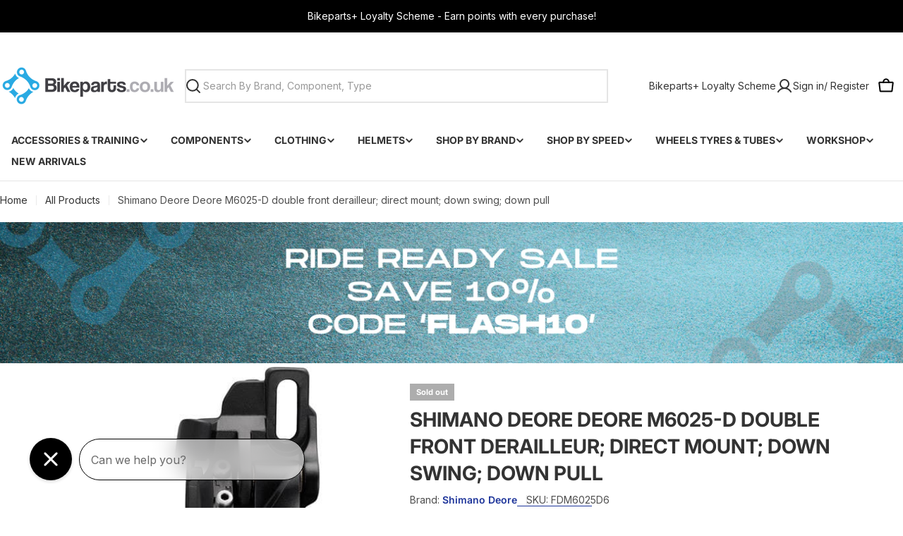

--- FILE ---
content_type: text/html; charset=utf-8
request_url: https://www.bikeparts.co.uk/products/shimano-deore-m6025-d-double-front-derailleur-direct-mount-down-swing-down-pull
body_size: 88045
content:

<!doctype html>
<html
  class="no-js"
  lang="en"
  
  >
  <head>
    <!-- Cloudflare Web Analytics --><script defer src='https://static.cloudflareinsights.com/beacon.min.js' data-cf-beacon='{"token": "955923c7205348649ddaea3eeb4a3640"}'></script><!-- End Cloudflare Web Analytics -->
<script src="https://sapi.negate.io/script/So6souG8njE/eKrUrWs2Tw==?shop=woollyhatshop.myshopify.com"></script>
    <meta charset="utf-8">
    <meta http-equiv="X-UA-Compatible" content="IE=edge">
    <meta name="viewport" content="width=device-width,initial-scale=1">
    <meta name="theme-color" content="">
    <link rel="canonical" href="https://www.bikeparts.co.uk/products/shimano-deore-m6025-d-double-front-derailleur-direct-mount-down-swing-down-pull">
    <link rel="preconnect" href="https://cdn.shopify.com" crossorigin><link rel="icon" type="image/png" href="//www.bikeparts.co.uk/cdn/shop/files/Bikeparts_Favicon_32x32_53e1481c-e4c3-4830-a8c9-e81e05d4737e.png?crop=center&height=32&v=1738520713&width=32"><link rel="preconnect" href="https://fonts.shopifycdn.com" crossorigin><title>Shimano Deore Deore M6025-D double front derailleur; direct mount; dow &ndash; BikeParts.co.uk</title>

    
      <meta name="description" content="Wide link design Dyna-Sys 10-speed Deore MTB front derailleur Conventional swing design Wide pivot link design for greater torsional rigidity improves shifting response and service life Direct frame fit for easy and accurate installation giving perfect alignment Cable routing can be used with frames built for bottom pu">
    


<meta property="og:site_name" content="BikeParts.co.uk">
<meta property="og:url" content="https://www.bikeparts.co.uk/products/shimano-deore-m6025-d-double-front-derailleur-direct-mount-down-swing-down-pull">
<meta property="og:title" content="Shimano Deore Deore M6025-D double front derailleur; direct mount; dow">
<meta property="og:type" content="product">
<meta property="og:description" content="Wide link design Dyna-Sys 10-speed Deore MTB front derailleur Conventional swing design Wide pivot link design for greater torsional rigidity improves shifting response and service life Direct frame fit for easy and accurate installation giving perfect alignment Cable routing can be used with frames built for bottom pu"><meta property="og:image" content="http://www.bikeparts.co.uk/cdn/shop/products/fdm6025d6_91b03761-c69e-4647-981d-8464177191bf.jpg?v=1626901531">
  <meta property="og:image:secure_url" content="https://www.bikeparts.co.uk/cdn/shop/products/fdm6025d6_91b03761-c69e-4647-981d-8464177191bf.jpg?v=1626901531">
  <meta property="og:image:width" content="600">
  <meta property="og:image:height" content="600"><meta property="og:price:amount" content="15.11">
  <meta property="og:price:currency" content="GBP"><meta name="twitter:card" content="summary_large_image">
<meta name="twitter:title" content="Shimano Deore Deore M6025-D double front derailleur; direct mount; dow">
<meta name="twitter:description" content="Wide link design Dyna-Sys 10-speed Deore MTB front derailleur Conventional swing design Wide pivot link design for greater torsional rigidity improves shifting response and service life Direct frame fit for easy and accurate installation giving perfect alignment Cable routing can be used with frames built for bottom pu">

<style data-shopify>
  @font-face {
  font-family: Inter;
  font-weight: 400;
  font-style: normal;
  font-display: swap;
  src: url("//www.bikeparts.co.uk/cdn/fonts/inter/inter_n4.b2a3f24c19b4de56e8871f609e73ca7f6d2e2bb9.woff2") format("woff2"),
       url("//www.bikeparts.co.uk/cdn/fonts/inter/inter_n4.af8052d517e0c9ffac7b814872cecc27ae1fa132.woff") format("woff");
}

  @font-face {
  font-family: Inter;
  font-weight: 400;
  font-style: italic;
  font-display: swap;
  src: url("//www.bikeparts.co.uk/cdn/fonts/inter/inter_i4.feae1981dda792ab80d117249d9c7e0f1017e5b3.woff2") format("woff2"),
       url("//www.bikeparts.co.uk/cdn/fonts/inter/inter_i4.62773b7113d5e5f02c71486623cf828884c85c6e.woff") format("woff");
}

  @font-face {
  font-family: Inter;
  font-weight: 600;
  font-style: normal;
  font-display: swap;
  src: url("//www.bikeparts.co.uk/cdn/fonts/inter/inter_n6.771af0474a71b3797eb38f3487d6fb79d43b6877.woff2") format("woff2"),
       url("//www.bikeparts.co.uk/cdn/fonts/inter/inter_n6.88c903d8f9e157d48b73b7777d0642925bcecde7.woff") format("woff");
}

  @font-face {
  font-family: Inter;
  font-weight: 600;
  font-style: italic;
  font-display: swap;
  src: url("//www.bikeparts.co.uk/cdn/fonts/inter/inter_i6.3bbe0fe1c7ee4f282f9c2e296f3e4401a48cbe19.woff2") format("woff2"),
       url("//www.bikeparts.co.uk/cdn/fonts/inter/inter_i6.8bea21f57a10d5416ddf685e2c91682ec237876d.woff") format("woff");
}

  @font-face {
  font-family: Inter;
  font-weight: 700;
  font-style: normal;
  font-display: swap;
  src: url("//www.bikeparts.co.uk/cdn/fonts/inter/inter_n7.02711e6b374660cfc7915d1afc1c204e633421e4.woff2") format("woff2"),
       url("//www.bikeparts.co.uk/cdn/fonts/inter/inter_n7.6dab87426f6b8813070abd79972ceaf2f8d3b012.woff") format("woff");
}

  @font-face {
  font-family: Inter;
  font-weight: 700;
  font-style: italic;
  font-display: swap;
  src: url("//www.bikeparts.co.uk/cdn/fonts/inter/inter_i7.b377bcd4cc0f160622a22d638ae7e2cd9b86ea4c.woff2") format("woff2"),
       url("//www.bikeparts.co.uk/cdn/fonts/inter/inter_i7.7c69a6a34e3bb44fcf6f975857e13b9a9b25beb4.woff") format("woff");
}

  @font-face {
  font-family: Inter;
  font-weight: 700;
  font-style: normal;
  font-display: swap;
  src: url("//www.bikeparts.co.uk/cdn/fonts/inter/inter_n7.02711e6b374660cfc7915d1afc1c204e633421e4.woff2") format("woff2"),
       url("//www.bikeparts.co.uk/cdn/fonts/inter/inter_n7.6dab87426f6b8813070abd79972ceaf2f8d3b012.woff") format("woff");
}

  @font-face {
  font-family: Inter;
  font-weight: 700;
  font-style: italic;
  font-display: swap;
  src: url("//www.bikeparts.co.uk/cdn/fonts/inter/inter_i7.b377bcd4cc0f160622a22d638ae7e2cd9b86ea4c.woff2") format("woff2"),
       url("//www.bikeparts.co.uk/cdn/fonts/inter/inter_i7.7c69a6a34e3bb44fcf6f975857e13b9a9b25beb4.woff") format("woff");
}

  @font-face {
  font-family: Inter;
  font-weight: 500;
  font-style: normal;
  font-display: swap;
  src: url("//www.bikeparts.co.uk/cdn/fonts/inter/inter_n5.d7101d5e168594dd06f56f290dd759fba5431d97.woff2") format("woff2"),
       url("//www.bikeparts.co.uk/cdn/fonts/inter/inter_n5.5332a76bbd27da00474c136abb1ca3cbbf259068.woff") format("woff");
}
@font-face {
  font-family: Inter;
  font-weight: 500;
  font-style: normal;
  font-display: swap;
  src: url("//www.bikeparts.co.uk/cdn/fonts/inter/inter_n5.d7101d5e168594dd06f56f290dd759fba5431d97.woff2") format("woff2"),
       url("//www.bikeparts.co.uk/cdn/fonts/inter/inter_n5.5332a76bbd27da00474c136abb1ca3cbbf259068.woff") format("woff");
}


  
    :root,
.color-scheme-1 {
      --color-background: 255,255,255;
      --color-secondary-background: 245,245,245;
      --color-primary: 196,48,28;
      --color-text-heading: 51,51,51;
      --color-foreground: 51,51,51;
      --color-subtext: 77,77,77;
      --color-subtext-alpha: 1.0;
      --color-border: 229,229,229;
      --color-border-alpha: 1.0;
      --color-button: 51,51,51;
      --color-button-text: 255,255,255;
      --color-secondary-button: 19,19,19;
      --color-secondary-button-border: 237,237,237;
      --color-secondary-button-text: 255,255,255;
      --color-button-before: ;
      --color-field: 255,255,255;
      --color-field-alpha: 1.0;
      --color-field-text: 51,51,51;
      --color-link: 51,51,51;
      --color-link-hover: 51,51,51;
      --color-product-price-sale: 196,48,28;
      --color-progress-bar: 13,135,86;
      --color-foreground-lighten-60: #858585;
      --color-foreground-lighten-40: #adadad;
      --color-foreground-lighten-19: #d8d8d8;
--inputs-border-width: 1px;
        --inputs-search-border-width: 2px;}
    @media (min-width: 768px) {
      body .desktop-color-scheme-1 {
        --color-background: 255,255,255;
      --color-secondary-background: 245,245,245;
      --color-primary: 196,48,28;
      --color-text-heading: 51,51,51;
      --color-foreground: 51,51,51;
      --color-subtext: 77,77,77;
      --color-subtext-alpha: 1.0;
      --color-border: 229,229,229;
      --color-border-alpha: 1.0;
      --color-button: 51,51,51;
      --color-button-text: 255,255,255;
      --color-secondary-button: 19,19,19;
      --color-secondary-button-border: 237,237,237;
      --color-secondary-button-text: 255,255,255;
      --color-button-before: ;
      --color-field: 255,255,255;
      --color-field-alpha: 1.0;
      --color-field-text: 51,51,51;
      --color-link: 51,51,51;
      --color-link-hover: 51,51,51;
      --color-product-price-sale: 196,48,28;
      --color-progress-bar: 13,135,86;
      --color-foreground-lighten-60: #858585;
      --color-foreground-lighten-40: #adadad;
      --color-foreground-lighten-19: #d8d8d8;
        color: rgb(var(--color-foreground));
        background-color: rgb(var(--color-background));
      }
    }
    @media (max-width: 767px) {
      body .mobile-color-scheme-1 {
        --color-background: 255,255,255;
      --color-secondary-background: 245,245,245;
      --color-primary: 196,48,28;
      --color-text-heading: 51,51,51;
      --color-foreground: 51,51,51;
      --color-subtext: 77,77,77;
      --color-subtext-alpha: 1.0;
      --color-border: 229,229,229;
      --color-border-alpha: 1.0;
      --color-button: 51,51,51;
      --color-button-text: 255,255,255;
      --color-secondary-button: 19,19,19;
      --color-secondary-button-border: 237,237,237;
      --color-secondary-button-text: 255,255,255;
      --color-button-before: ;
      --color-field: 255,255,255;
      --color-field-alpha: 1.0;
      --color-field-text: 51,51,51;
      --color-link: 51,51,51;
      --color-link-hover: 51,51,51;
      --color-product-price-sale: 196,48,28;
      --color-progress-bar: 13,135,86;
      --color-foreground-lighten-60: #858585;
      --color-foreground-lighten-40: #adadad;
      --color-foreground-lighten-19: #d8d8d8;
        color: rgb(var(--color-foreground));
        background-color: rgb(var(--color-background));
      }
    }
  
    
.color-scheme-inverse {
      --color-background: 0,0,0;
      --color-secondary-background: 10,8,8;
      --color-primary: 196,48,28;
      --color-text-heading: 255,255,255;
      --color-foreground: 255,255,255;
      --color-subtext: 255,255,255;
      --color-subtext-alpha: 1.0;
      --color-border: 196,196,196;
      --color-border-alpha: 1.0;
      --color-button: 255,255,255;
      --color-button-text: 0,0,0;
      --color-secondary-button: 255,255,255;
      --color-secondary-button-border: 230,230,230;
      --color-secondary-button-text: 0,0,0;
      --color-button-before: ;
      --color-field: 255,255,255;
      --color-field-alpha: 1.0;
      --color-field-text: 0,0,0;
      --color-link: 255,255,255;
      --color-link-hover: 255,255,255;
      --color-product-price-sale: 196,48,28;
      --color-progress-bar: 13,135,86;
      --color-foreground-lighten-60: #999999;
      --color-foreground-lighten-40: #666666;
      --color-foreground-lighten-19: #303030;
--inputs-border-width: 0px;
        --inputs-search-border-width: 0px;}
    @media (min-width: 768px) {
      body .desktop-color-scheme-inverse {
        --color-background: 0,0,0;
      --color-secondary-background: 10,8,8;
      --color-primary: 196,48,28;
      --color-text-heading: 255,255,255;
      --color-foreground: 255,255,255;
      --color-subtext: 255,255,255;
      --color-subtext-alpha: 1.0;
      --color-border: 196,196,196;
      --color-border-alpha: 1.0;
      --color-button: 255,255,255;
      --color-button-text: 0,0,0;
      --color-secondary-button: 255,255,255;
      --color-secondary-button-border: 230,230,230;
      --color-secondary-button-text: 0,0,0;
      --color-button-before: ;
      --color-field: 255,255,255;
      --color-field-alpha: 1.0;
      --color-field-text: 0,0,0;
      --color-link: 255,255,255;
      --color-link-hover: 255,255,255;
      --color-product-price-sale: 196,48,28;
      --color-progress-bar: 13,135,86;
      --color-foreground-lighten-60: #999999;
      --color-foreground-lighten-40: #666666;
      --color-foreground-lighten-19: #303030;
        color: rgb(var(--color-foreground));
        background-color: rgb(var(--color-background));
      }
    }
    @media (max-width: 767px) {
      body .mobile-color-scheme-inverse {
        --color-background: 0,0,0;
      --color-secondary-background: 10,8,8;
      --color-primary: 196,48,28;
      --color-text-heading: 255,255,255;
      --color-foreground: 255,255,255;
      --color-subtext: 255,255,255;
      --color-subtext-alpha: 1.0;
      --color-border: 196,196,196;
      --color-border-alpha: 1.0;
      --color-button: 255,255,255;
      --color-button-text: 0,0,0;
      --color-secondary-button: 255,255,255;
      --color-secondary-button-border: 230,230,230;
      --color-secondary-button-text: 0,0,0;
      --color-button-before: ;
      --color-field: 255,255,255;
      --color-field-alpha: 1.0;
      --color-field-text: 0,0,0;
      --color-link: 255,255,255;
      --color-link-hover: 255,255,255;
      --color-product-price-sale: 196,48,28;
      --color-progress-bar: 13,135,86;
      --color-foreground-lighten-60: #999999;
      --color-foreground-lighten-40: #666666;
      --color-foreground-lighten-19: #303030;
        color: rgb(var(--color-foreground));
        background-color: rgb(var(--color-background));
      }
    }
  
    
.color-scheme-info {
      --color-background: 94,39,35;
      --color-secondary-background: 247,247,247;
      --color-primary: 196,48,28;
      --color-text-heading: 255,255,255;
      --color-foreground: 255,255,255;
      --color-subtext: 207,190,189;
      --color-subtext-alpha: 1.0;
      --color-border: 247,247,247;
      --color-border-alpha: 1.0;
      --color-button: 255,255,255;
      --color-button-text: 0,0,0;
      --color-secondary-button: 255,255,255;
      --color-secondary-button-border: 255,255,255;
      --color-secondary-button-text: 0,0,0;
      --color-button-before: ;
      --color-field: 255,255,255;
      --color-field-alpha: 1.0;
      --color-field-text: 0,0,0;
      --color-link: 255,255,255;
      --color-link-hover: 255,255,255;
      --color-product-price-sale: 196,48,28;
      --color-progress-bar: 13,135,86;
      --color-foreground-lighten-60: #bfa9a7;
      --color-foreground-lighten-40: #9e7d7b;
      --color-foreground-lighten-19: #7d504d;
--inputs-border-width: 0px;
        --inputs-search-border-width: 0px;}
    @media (min-width: 768px) {
      body .desktop-color-scheme-info {
        --color-background: 94,39,35;
      --color-secondary-background: 247,247,247;
      --color-primary: 196,48,28;
      --color-text-heading: 255,255,255;
      --color-foreground: 255,255,255;
      --color-subtext: 207,190,189;
      --color-subtext-alpha: 1.0;
      --color-border: 247,247,247;
      --color-border-alpha: 1.0;
      --color-button: 255,255,255;
      --color-button-text: 0,0,0;
      --color-secondary-button: 255,255,255;
      --color-secondary-button-border: 255,255,255;
      --color-secondary-button-text: 0,0,0;
      --color-button-before: ;
      --color-field: 255,255,255;
      --color-field-alpha: 1.0;
      --color-field-text: 0,0,0;
      --color-link: 255,255,255;
      --color-link-hover: 255,255,255;
      --color-product-price-sale: 196,48,28;
      --color-progress-bar: 13,135,86;
      --color-foreground-lighten-60: #bfa9a7;
      --color-foreground-lighten-40: #9e7d7b;
      --color-foreground-lighten-19: #7d504d;
        color: rgb(var(--color-foreground));
        background-color: rgb(var(--color-background));
      }
    }
    @media (max-width: 767px) {
      body .mobile-color-scheme-info {
        --color-background: 94,39,35;
      --color-secondary-background: 247,247,247;
      --color-primary: 196,48,28;
      --color-text-heading: 255,255,255;
      --color-foreground: 255,255,255;
      --color-subtext: 207,190,189;
      --color-subtext-alpha: 1.0;
      --color-border: 247,247,247;
      --color-border-alpha: 1.0;
      --color-button: 255,255,255;
      --color-button-text: 0,0,0;
      --color-secondary-button: 255,255,255;
      --color-secondary-button-border: 255,255,255;
      --color-secondary-button-text: 0,0,0;
      --color-button-before: ;
      --color-field: 255,255,255;
      --color-field-alpha: 1.0;
      --color-field-text: 0,0,0;
      --color-link: 255,255,255;
      --color-link-hover: 255,255,255;
      --color-product-price-sale: 196,48,28;
      --color-progress-bar: 13,135,86;
      --color-foreground-lighten-60: #bfa9a7;
      --color-foreground-lighten-40: #9e7d7b;
      --color-foreground-lighten-19: #7d504d;
        color: rgb(var(--color-foreground));
        background-color: rgb(var(--color-background));
      }
    }
  
    
.color-scheme-2 {
      --color-background: 34,42,57;
      --color-secondary-background: 255,255,255;
      --color-primary: 255,224,147;
      --color-text-heading: 255,255,255;
      --color-foreground: 255,255,255;
      --color-subtext: 233,233,233;
      --color-subtext-alpha: 1.0;
      --color-border: 41,73,72;
      --color-border-alpha: 1.0;
      --color-button: 17,162,228;
      --color-button-text: 255,255,255;
      --color-secondary-button: 255,255,255;
      --color-secondary-button-border: 255,255,255;
      --color-secondary-button-text: 0,0,0;
      --color-button-before: ;
      --color-field: 255,255,255;
      --color-field-alpha: 1.0;
      --color-field-text: 0,0,0;
      --color-link: 255,255,255;
      --color-link-hover: 255,255,255;
      --color-product-price-sale: 196,48,28;
      --color-progress-bar: 13,135,86;
      --color-foreground-lighten-60: #a7aab0;
      --color-foreground-lighten-40: #7a7f88;
      --color-foreground-lighten-19: #4c525f;
--inputs-border-width: 0px;
        --inputs-search-border-width: 0px;}
    @media (min-width: 768px) {
      body .desktop-color-scheme-2 {
        --color-background: 34,42,57;
      --color-secondary-background: 255,255,255;
      --color-primary: 255,224,147;
      --color-text-heading: 255,255,255;
      --color-foreground: 255,255,255;
      --color-subtext: 233,233,233;
      --color-subtext-alpha: 1.0;
      --color-border: 41,73,72;
      --color-border-alpha: 1.0;
      --color-button: 17,162,228;
      --color-button-text: 255,255,255;
      --color-secondary-button: 255,255,255;
      --color-secondary-button-border: 255,255,255;
      --color-secondary-button-text: 0,0,0;
      --color-button-before: ;
      --color-field: 255,255,255;
      --color-field-alpha: 1.0;
      --color-field-text: 0,0,0;
      --color-link: 255,255,255;
      --color-link-hover: 255,255,255;
      --color-product-price-sale: 196,48,28;
      --color-progress-bar: 13,135,86;
      --color-foreground-lighten-60: #a7aab0;
      --color-foreground-lighten-40: #7a7f88;
      --color-foreground-lighten-19: #4c525f;
        color: rgb(var(--color-foreground));
        background-color: rgb(var(--color-background));
      }
    }
    @media (max-width: 767px) {
      body .mobile-color-scheme-2 {
        --color-background: 34,42,57;
      --color-secondary-background: 255,255,255;
      --color-primary: 255,224,147;
      --color-text-heading: 255,255,255;
      --color-foreground: 255,255,255;
      --color-subtext: 233,233,233;
      --color-subtext-alpha: 1.0;
      --color-border: 41,73,72;
      --color-border-alpha: 1.0;
      --color-button: 17,162,228;
      --color-button-text: 255,255,255;
      --color-secondary-button: 255,255,255;
      --color-secondary-button-border: 255,255,255;
      --color-secondary-button-text: 0,0,0;
      --color-button-before: ;
      --color-field: 255,255,255;
      --color-field-alpha: 1.0;
      --color-field-text: 0,0,0;
      --color-link: 255,255,255;
      --color-link-hover: 255,255,255;
      --color-product-price-sale: 196,48,28;
      --color-progress-bar: 13,135,86;
      --color-foreground-lighten-60: #a7aab0;
      --color-foreground-lighten-40: #7a7f88;
      --color-foreground-lighten-19: #4c525f;
        color: rgb(var(--color-foreground));
        background-color: rgb(var(--color-background));
      }
    }
  
    
.color-scheme-3 {
      --color-background: 255,224,147;
      --color-secondary-background: 247,247,247;
      --color-primary: 196,48,28;
      --color-text-heading: 0,0,0;
      --color-foreground: 0,0,0;
      --color-subtext: 102,102,102;
      --color-subtext-alpha: 1.0;
      --color-border: 247,247,247;
      --color-border-alpha: 1.0;
      --color-button: 0,0,0;
      --color-button-text: 255,255,255;
      --color-secondary-button: 255,224,147;
      --color-secondary-button-border: 255,224,147;
      --color-secondary-button-text: 0,0,0;
      --color-button-before: ;
      --color-field: 255,255,255;
      --color-field-alpha: 1.0;
      --color-field-text: 0,0,0;
      --color-link: 0,0,0;
      --color-link-hover: 0,0,0;
      --color-product-price-sale: 196,48,28;
      --color-progress-bar: 13,135,86;
      --color-foreground-lighten-60: #665a3b;
      --color-foreground-lighten-40: #998658;
      --color-foreground-lighten-19: #cfb577;
--inputs-border-width: 0px;
        --inputs-search-border-width: 0px;}
    @media (min-width: 768px) {
      body .desktop-color-scheme-3 {
        --color-background: 255,224,147;
      --color-secondary-background: 247,247,247;
      --color-primary: 196,48,28;
      --color-text-heading: 0,0,0;
      --color-foreground: 0,0,0;
      --color-subtext: 102,102,102;
      --color-subtext-alpha: 1.0;
      --color-border: 247,247,247;
      --color-border-alpha: 1.0;
      --color-button: 0,0,0;
      --color-button-text: 255,255,255;
      --color-secondary-button: 255,224,147;
      --color-secondary-button-border: 255,224,147;
      --color-secondary-button-text: 0,0,0;
      --color-button-before: ;
      --color-field: 255,255,255;
      --color-field-alpha: 1.0;
      --color-field-text: 0,0,0;
      --color-link: 0,0,0;
      --color-link-hover: 0,0,0;
      --color-product-price-sale: 196,48,28;
      --color-progress-bar: 13,135,86;
      --color-foreground-lighten-60: #665a3b;
      --color-foreground-lighten-40: #998658;
      --color-foreground-lighten-19: #cfb577;
        color: rgb(var(--color-foreground));
        background-color: rgb(var(--color-background));
      }
    }
    @media (max-width: 767px) {
      body .mobile-color-scheme-3 {
        --color-background: 255,224,147;
      --color-secondary-background: 247,247,247;
      --color-primary: 196,48,28;
      --color-text-heading: 0,0,0;
      --color-foreground: 0,0,0;
      --color-subtext: 102,102,102;
      --color-subtext-alpha: 1.0;
      --color-border: 247,247,247;
      --color-border-alpha: 1.0;
      --color-button: 0,0,0;
      --color-button-text: 255,255,255;
      --color-secondary-button: 255,224,147;
      --color-secondary-button-border: 255,224,147;
      --color-secondary-button-text: 0,0,0;
      --color-button-before: ;
      --color-field: 255,255,255;
      --color-field-alpha: 1.0;
      --color-field-text: 0,0,0;
      --color-link: 0,0,0;
      --color-link-hover: 0,0,0;
      --color-product-price-sale: 196,48,28;
      --color-progress-bar: 13,135,86;
      --color-foreground-lighten-60: #665a3b;
      --color-foreground-lighten-40: #998658;
      --color-foreground-lighten-19: #cfb577;
        color: rgb(var(--color-foreground));
        background-color: rgb(var(--color-background));
      }
    }
  
    
.color-scheme-4 {
      --color-background: 232,222,212;
      --color-secondary-background: 247,247,247;
      --color-primary: 196,48,28;
      --color-text-heading: 0,0,0;
      --color-foreground: 0,0,0;
      --color-subtext: 102,102,102;
      --color-subtext-alpha: 1.0;
      --color-border: 204,204,204;
      --color-border-alpha: 1.0;
      --color-button: 0,0,0;
      --color-button-text: 255,255,255;
      --color-secondary-button: 233,233,233;
      --color-secondary-button-border: 233,233,233;
      --color-secondary-button-text: 0,0,0;
      --color-button-before: ;
      --color-field: 245,245,245;
      --color-field-alpha: 1.0;
      --color-field-text: 0,0,0;
      --color-link: 0,0,0;
      --color-link-hover: 0,0,0;
      --color-product-price-sale: 196,48,28;
      --color-progress-bar: 13,135,86;
      --color-foreground-lighten-60: #5d5955;
      --color-foreground-lighten-40: #8b857f;
      --color-foreground-lighten-19: #bcb4ac;
--inputs-border-width: 0px;
        --inputs-search-border-width: 0px;}
    @media (min-width: 768px) {
      body .desktop-color-scheme-4 {
        --color-background: 232,222,212;
      --color-secondary-background: 247,247,247;
      --color-primary: 196,48,28;
      --color-text-heading: 0,0,0;
      --color-foreground: 0,0,0;
      --color-subtext: 102,102,102;
      --color-subtext-alpha: 1.0;
      --color-border: 204,204,204;
      --color-border-alpha: 1.0;
      --color-button: 0,0,0;
      --color-button-text: 255,255,255;
      --color-secondary-button: 233,233,233;
      --color-secondary-button-border: 233,233,233;
      --color-secondary-button-text: 0,0,0;
      --color-button-before: ;
      --color-field: 245,245,245;
      --color-field-alpha: 1.0;
      --color-field-text: 0,0,0;
      --color-link: 0,0,0;
      --color-link-hover: 0,0,0;
      --color-product-price-sale: 196,48,28;
      --color-progress-bar: 13,135,86;
      --color-foreground-lighten-60: #5d5955;
      --color-foreground-lighten-40: #8b857f;
      --color-foreground-lighten-19: #bcb4ac;
        color: rgb(var(--color-foreground));
        background-color: rgb(var(--color-background));
      }
    }
    @media (max-width: 767px) {
      body .mobile-color-scheme-4 {
        --color-background: 232,222,212;
      --color-secondary-background: 247,247,247;
      --color-primary: 196,48,28;
      --color-text-heading: 0,0,0;
      --color-foreground: 0,0,0;
      --color-subtext: 102,102,102;
      --color-subtext-alpha: 1.0;
      --color-border: 204,204,204;
      --color-border-alpha: 1.0;
      --color-button: 0,0,0;
      --color-button-text: 255,255,255;
      --color-secondary-button: 233,233,233;
      --color-secondary-button-border: 233,233,233;
      --color-secondary-button-text: 0,0,0;
      --color-button-before: ;
      --color-field: 245,245,245;
      --color-field-alpha: 1.0;
      --color-field-text: 0,0,0;
      --color-link: 0,0,0;
      --color-link-hover: 0,0,0;
      --color-product-price-sale: 196,48,28;
      --color-progress-bar: 13,135,86;
      --color-foreground-lighten-60: #5d5955;
      --color-foreground-lighten-40: #8b857f;
      --color-foreground-lighten-19: #bcb4ac;
        color: rgb(var(--color-foreground));
        background-color: rgb(var(--color-background));
      }
    }
  
    
.color-scheme-6 {
      --color-background: 247,247,247;
      --color-secondary-background: 243,238,234;
      --color-primary: 196,48,28;
      --color-text-heading: 0,0,0;
      --color-foreground: 0,0,0;
      --color-subtext: 93,86,85;
      --color-subtext-alpha: 1.0;
      --color-border: 198,191,177;
      --color-border-alpha: 1.0;
      --color-button: 0,0,0;
      --color-button-text: 255,255,255;
      --color-secondary-button: 255,255,255;
      --color-secondary-button-border: 230,230,230;
      --color-secondary-button-text: 0,0,0;
      --color-button-before: ;
      --color-field: 255,255,255;
      --color-field-alpha: 1.0;
      --color-field-text: 0,0,0;
      --color-link: 0,0,0;
      --color-link-hover: 0,0,0;
      --color-product-price-sale: 196,48,28;
      --color-progress-bar: 13,135,86;
      --color-foreground-lighten-60: #636363;
      --color-foreground-lighten-40: #949494;
      --color-foreground-lighten-19: #c8c8c8;
--inputs-border-width: 0px;
        --inputs-search-border-width: 0px;}
    @media (min-width: 768px) {
      body .desktop-color-scheme-6 {
        --color-background: 247,247,247;
      --color-secondary-background: 243,238,234;
      --color-primary: 196,48,28;
      --color-text-heading: 0,0,0;
      --color-foreground: 0,0,0;
      --color-subtext: 93,86,85;
      --color-subtext-alpha: 1.0;
      --color-border: 198,191,177;
      --color-border-alpha: 1.0;
      --color-button: 0,0,0;
      --color-button-text: 255,255,255;
      --color-secondary-button: 255,255,255;
      --color-secondary-button-border: 230,230,230;
      --color-secondary-button-text: 0,0,0;
      --color-button-before: ;
      --color-field: 255,255,255;
      --color-field-alpha: 1.0;
      --color-field-text: 0,0,0;
      --color-link: 0,0,0;
      --color-link-hover: 0,0,0;
      --color-product-price-sale: 196,48,28;
      --color-progress-bar: 13,135,86;
      --color-foreground-lighten-60: #636363;
      --color-foreground-lighten-40: #949494;
      --color-foreground-lighten-19: #c8c8c8;
        color: rgb(var(--color-foreground));
        background-color: rgb(var(--color-background));
      }
    }
    @media (max-width: 767px) {
      body .mobile-color-scheme-6 {
        --color-background: 247,247,247;
      --color-secondary-background: 243,238,234;
      --color-primary: 196,48,28;
      --color-text-heading: 0,0,0;
      --color-foreground: 0,0,0;
      --color-subtext: 93,86,85;
      --color-subtext-alpha: 1.0;
      --color-border: 198,191,177;
      --color-border-alpha: 1.0;
      --color-button: 0,0,0;
      --color-button-text: 255,255,255;
      --color-secondary-button: 255,255,255;
      --color-secondary-button-border: 230,230,230;
      --color-secondary-button-text: 0,0,0;
      --color-button-before: ;
      --color-field: 255,255,255;
      --color-field-alpha: 1.0;
      --color-field-text: 0,0,0;
      --color-link: 0,0,0;
      --color-link-hover: 0,0,0;
      --color-product-price-sale: 196,48,28;
      --color-progress-bar: 13,135,86;
      --color-foreground-lighten-60: #636363;
      --color-foreground-lighten-40: #949494;
      --color-foreground-lighten-19: #c8c8c8;
        color: rgb(var(--color-foreground));
        background-color: rgb(var(--color-background));
      }
    }
  
    
.color-scheme-7 {
      --color-background: 232,214,212;
      --color-secondary-background: 233,233,233;
      --color-primary: 196,48,28;
      --color-text-heading: 0,0,0;
      --color-foreground: 0,0,0;
      --color-subtext: 93,86,85;
      --color-subtext-alpha: 1.0;
      --color-border: 230,230,230;
      --color-border-alpha: 1.0;
      --color-button: 0,0,0;
      --color-button-text: 255,255,255;
      --color-secondary-button: 233,233,233;
      --color-secondary-button-border: 233,233,233;
      --color-secondary-button-text: 0,0,0;
      --color-button-before: ;
      --color-field: 245,245,245;
      --color-field-alpha: 1.0;
      --color-field-text: 0,0,0;
      --color-link: 0,0,0;
      --color-link-hover: 0,0,0;
      --color-product-price-sale: 196,48,28;
      --color-progress-bar: 13,135,86;
      --color-foreground-lighten-60: #5d5655;
      --color-foreground-lighten-40: #8b807f;
      --color-foreground-lighten-19: #bcadac;
--inputs-border-width: 0px;
        --inputs-search-border-width: 0px;}
    @media (min-width: 768px) {
      body .desktop-color-scheme-7 {
        --color-background: 232,214,212;
      --color-secondary-background: 233,233,233;
      --color-primary: 196,48,28;
      --color-text-heading: 0,0,0;
      --color-foreground: 0,0,0;
      --color-subtext: 93,86,85;
      --color-subtext-alpha: 1.0;
      --color-border: 230,230,230;
      --color-border-alpha: 1.0;
      --color-button: 0,0,0;
      --color-button-text: 255,255,255;
      --color-secondary-button: 233,233,233;
      --color-secondary-button-border: 233,233,233;
      --color-secondary-button-text: 0,0,0;
      --color-button-before: ;
      --color-field: 245,245,245;
      --color-field-alpha: 1.0;
      --color-field-text: 0,0,0;
      --color-link: 0,0,0;
      --color-link-hover: 0,0,0;
      --color-product-price-sale: 196,48,28;
      --color-progress-bar: 13,135,86;
      --color-foreground-lighten-60: #5d5655;
      --color-foreground-lighten-40: #8b807f;
      --color-foreground-lighten-19: #bcadac;
        color: rgb(var(--color-foreground));
        background-color: rgb(var(--color-background));
      }
    }
    @media (max-width: 767px) {
      body .mobile-color-scheme-7 {
        --color-background: 232,214,212;
      --color-secondary-background: 233,233,233;
      --color-primary: 196,48,28;
      --color-text-heading: 0,0,0;
      --color-foreground: 0,0,0;
      --color-subtext: 93,86,85;
      --color-subtext-alpha: 1.0;
      --color-border: 230,230,230;
      --color-border-alpha: 1.0;
      --color-button: 0,0,0;
      --color-button-text: 255,255,255;
      --color-secondary-button: 233,233,233;
      --color-secondary-button-border: 233,233,233;
      --color-secondary-button-text: 0,0,0;
      --color-button-before: ;
      --color-field: 245,245,245;
      --color-field-alpha: 1.0;
      --color-field-text: 0,0,0;
      --color-link: 0,0,0;
      --color-link-hover: 0,0,0;
      --color-product-price-sale: 196,48,28;
      --color-progress-bar: 13,135,86;
      --color-foreground-lighten-60: #5d5655;
      --color-foreground-lighten-40: #8b807f;
      --color-foreground-lighten-19: #bcadac;
        color: rgb(var(--color-foreground));
        background-color: rgb(var(--color-background));
      }
    }
  
    
.color-scheme-8 {
      --color-background: 189,74,37;
      --color-secondary-background: 247,247,247;
      --color-primary: 196,48,28;
      --color-text-heading: 255,255,255;
      --color-foreground: 255,255,255;
      --color-subtext: 255,255,255;
      --color-subtext-alpha: 1.0;
      --color-border: 230,230,230;
      --color-border-alpha: 1.0;
      --color-button: 255,255,255;
      --color-button-text: 0,0,0;
      --color-secondary-button: 189,74,37;
      --color-secondary-button-border: 255,255,255;
      --color-secondary-button-text: 255,255,255;
      --color-button-before: ;
      --color-field: 245,245,245;
      --color-field-alpha: 1.0;
      --color-field-text: 0,0,0;
      --color-link: 255,255,255;
      --color-link-hover: 255,255,255;
      --color-product-price-sale: 196,48,28;
      --color-progress-bar: 13,135,86;
      --color-foreground-lighten-60: #e5b7a8;
      --color-foreground-lighten-40: #d7927c;
      --color-foreground-lighten-19: #ca6c4e;
--inputs-border-width: 0px;
        --inputs-search-border-width: 0px;}
    @media (min-width: 768px) {
      body .desktop-color-scheme-8 {
        --color-background: 189,74,37;
      --color-secondary-background: 247,247,247;
      --color-primary: 196,48,28;
      --color-text-heading: 255,255,255;
      --color-foreground: 255,255,255;
      --color-subtext: 255,255,255;
      --color-subtext-alpha: 1.0;
      --color-border: 230,230,230;
      --color-border-alpha: 1.0;
      --color-button: 255,255,255;
      --color-button-text: 0,0,0;
      --color-secondary-button: 189,74,37;
      --color-secondary-button-border: 255,255,255;
      --color-secondary-button-text: 255,255,255;
      --color-button-before: ;
      --color-field: 245,245,245;
      --color-field-alpha: 1.0;
      --color-field-text: 0,0,0;
      --color-link: 255,255,255;
      --color-link-hover: 255,255,255;
      --color-product-price-sale: 196,48,28;
      --color-progress-bar: 13,135,86;
      --color-foreground-lighten-60: #e5b7a8;
      --color-foreground-lighten-40: #d7927c;
      --color-foreground-lighten-19: #ca6c4e;
        color: rgb(var(--color-foreground));
        background-color: rgb(var(--color-background));
      }
    }
    @media (max-width: 767px) {
      body .mobile-color-scheme-8 {
        --color-background: 189,74,37;
      --color-secondary-background: 247,247,247;
      --color-primary: 196,48,28;
      --color-text-heading: 255,255,255;
      --color-foreground: 255,255,255;
      --color-subtext: 255,255,255;
      --color-subtext-alpha: 1.0;
      --color-border: 230,230,230;
      --color-border-alpha: 1.0;
      --color-button: 255,255,255;
      --color-button-text: 0,0,0;
      --color-secondary-button: 189,74,37;
      --color-secondary-button-border: 255,255,255;
      --color-secondary-button-text: 255,255,255;
      --color-button-before: ;
      --color-field: 245,245,245;
      --color-field-alpha: 1.0;
      --color-field-text: 0,0,0;
      --color-link: 255,255,255;
      --color-link-hover: 255,255,255;
      --color-product-price-sale: 196,48,28;
      --color-progress-bar: 13,135,86;
      --color-foreground-lighten-60: #e5b7a8;
      --color-foreground-lighten-40: #d7927c;
      --color-foreground-lighten-19: #ca6c4e;
        color: rgb(var(--color-foreground));
        background-color: rgb(var(--color-background));
      }
    }
  
    
.color-scheme-9 {
      --color-background: 218,213,199;
      --color-secondary-background: 237,237,237;
      --color-primary: 196,48,28;
      --color-text-heading: 0,0,0;
      --color-foreground: 0,0,0;
      --color-subtext: 102,102,102;
      --color-subtext-alpha: 1.0;
      --color-border: 196,192,179;
      --color-border-alpha: 1.0;
      --color-button: 255,255,255;
      --color-button-text: 0,0,0;
      --color-secondary-button: 255,255,255;
      --color-secondary-button-border: 237,237,237;
      --color-secondary-button-text: 0,0,0;
      --color-button-before: ;
      --color-field: 255,255,255;
      --color-field-alpha: 1.0;
      --color-field-text: 0,0,0;
      --color-link: 0,0,0;
      --color-link-hover: 0,0,0;
      --color-product-price-sale: 196,48,28;
      --color-progress-bar: 13,135,86;
      --color-foreground-lighten-60: #575550;
      --color-foreground-lighten-40: #838077;
      --color-foreground-lighten-19: #b1ada1;
--inputs-border-width: 0px;
        --inputs-search-border-width: 0px;}
    @media (min-width: 768px) {
      body .desktop-color-scheme-9 {
        --color-background: 218,213,199;
      --color-secondary-background: 237,237,237;
      --color-primary: 196,48,28;
      --color-text-heading: 0,0,0;
      --color-foreground: 0,0,0;
      --color-subtext: 102,102,102;
      --color-subtext-alpha: 1.0;
      --color-border: 196,192,179;
      --color-border-alpha: 1.0;
      --color-button: 255,255,255;
      --color-button-text: 0,0,0;
      --color-secondary-button: 255,255,255;
      --color-secondary-button-border: 237,237,237;
      --color-secondary-button-text: 0,0,0;
      --color-button-before: ;
      --color-field: 255,255,255;
      --color-field-alpha: 1.0;
      --color-field-text: 0,0,0;
      --color-link: 0,0,0;
      --color-link-hover: 0,0,0;
      --color-product-price-sale: 196,48,28;
      --color-progress-bar: 13,135,86;
      --color-foreground-lighten-60: #575550;
      --color-foreground-lighten-40: #838077;
      --color-foreground-lighten-19: #b1ada1;
        color: rgb(var(--color-foreground));
        background-color: rgb(var(--color-background));
      }
    }
    @media (max-width: 767px) {
      body .mobile-color-scheme-9 {
        --color-background: 218,213,199;
      --color-secondary-background: 237,237,237;
      --color-primary: 196,48,28;
      --color-text-heading: 0,0,0;
      --color-foreground: 0,0,0;
      --color-subtext: 102,102,102;
      --color-subtext-alpha: 1.0;
      --color-border: 196,192,179;
      --color-border-alpha: 1.0;
      --color-button: 255,255,255;
      --color-button-text: 0,0,0;
      --color-secondary-button: 255,255,255;
      --color-secondary-button-border: 237,237,237;
      --color-secondary-button-text: 0,0,0;
      --color-button-before: ;
      --color-field: 255,255,255;
      --color-field-alpha: 1.0;
      --color-field-text: 0,0,0;
      --color-link: 0,0,0;
      --color-link-hover: 0,0,0;
      --color-product-price-sale: 196,48,28;
      --color-progress-bar: 13,135,86;
      --color-foreground-lighten-60: #575550;
      --color-foreground-lighten-40: #838077;
      --color-foreground-lighten-19: #b1ada1;
        color: rgb(var(--color-foreground));
        background-color: rgb(var(--color-background));
      }
    }
  
    
.color-scheme-10 {
      --color-background: 0,0,0;
      --color-secondary-background: 0,0,0;
      --color-primary: 196,48,28;
      --color-text-heading: 0,0,0;
      --color-foreground: 0,0,0;
      --color-subtext: 102,102,102;
      --color-subtext-alpha: 1.0;
      --color-border: 229,229,229;
      --color-border-alpha: 1.0;
      --color-button: 0,0,0;
      --color-button-text: 255,255,255;
      --color-secondary-button: 237,237,237;
      --color-secondary-button-border: 237,237,237;
      --color-secondary-button-text: 0,0,0;
      --color-button-before: ;
      --color-field: 0,0,0;
      --color-field-alpha: 1.0;
      --color-field-text: 0,0,0;
      --color-link: 0,0,0;
      --color-link-hover: 0,0,0;
      --color-product-price-sale: 196,48,28;
      --color-progress-bar: 13,135,86;
      --color-foreground-lighten-60: #000000;
      --color-foreground-lighten-40: #000000;
      --color-foreground-lighten-19: #000000;
--inputs-border-width: 1px;
        --inputs-search-border-width: 2px;}
    @media (min-width: 768px) {
      body .desktop-color-scheme-10 {
        --color-background: 0,0,0;
      --color-secondary-background: 0,0,0;
      --color-primary: 196,48,28;
      --color-text-heading: 0,0,0;
      --color-foreground: 0,0,0;
      --color-subtext: 102,102,102;
      --color-subtext-alpha: 1.0;
      --color-border: 229,229,229;
      --color-border-alpha: 1.0;
      --color-button: 0,0,0;
      --color-button-text: 255,255,255;
      --color-secondary-button: 237,237,237;
      --color-secondary-button-border: 237,237,237;
      --color-secondary-button-text: 0,0,0;
      --color-button-before: ;
      --color-field: 0,0,0;
      --color-field-alpha: 1.0;
      --color-field-text: 0,0,0;
      --color-link: 0,0,0;
      --color-link-hover: 0,0,0;
      --color-product-price-sale: 196,48,28;
      --color-progress-bar: 13,135,86;
      --color-foreground-lighten-60: #000000;
      --color-foreground-lighten-40: #000000;
      --color-foreground-lighten-19: #000000;
        color: rgb(var(--color-foreground));
        background-color: rgb(var(--color-background));
      }
    }
    @media (max-width: 767px) {
      body .mobile-color-scheme-10 {
        --color-background: 0,0,0;
      --color-secondary-background: 0,0,0;
      --color-primary: 196,48,28;
      --color-text-heading: 0,0,0;
      --color-foreground: 0,0,0;
      --color-subtext: 102,102,102;
      --color-subtext-alpha: 1.0;
      --color-border: 229,229,229;
      --color-border-alpha: 1.0;
      --color-button: 0,0,0;
      --color-button-text: 255,255,255;
      --color-secondary-button: 237,237,237;
      --color-secondary-button-border: 237,237,237;
      --color-secondary-button-text: 0,0,0;
      --color-button-before: ;
      --color-field: 0,0,0;
      --color-field-alpha: 1.0;
      --color-field-text: 0,0,0;
      --color-link: 0,0,0;
      --color-link-hover: 0,0,0;
      --color-product-price-sale: 196,48,28;
      --color-progress-bar: 13,135,86;
      --color-foreground-lighten-60: #000000;
      --color-foreground-lighten-40: #000000;
      --color-foreground-lighten-19: #000000;
        color: rgb(var(--color-foreground));
        background-color: rgb(var(--color-background));
      }
    }
  
    
.color-scheme-11 {
      --color-background: 245,245,245;
      --color-secondary-background: 255,255,255;
      --color-primary: 196,48,28;
      --color-text-heading: 0,0,0;
      --color-foreground: 0,0,0;
      --color-subtext: 74,74,74;
      --color-subtext-alpha: 1.0;
      --color-border: 229,229,229;
      --color-border-alpha: 1.0;
      --color-button: 0,0,0;
      --color-button-text: 255,255,255;
      --color-secondary-button: 237,237,237;
      --color-secondary-button-border: 237,237,237;
      --color-secondary-button-text: 7,40,53;
      --color-button-before: ;
      --color-field: 255,255,255;
      --color-field-alpha: 1.0;
      --color-field-text: 7,40,53;
      --color-link: 0,0,0;
      --color-link-hover: 0,0,0;
      --color-product-price-sale: 196,48,28;
      --color-progress-bar: 13,135,86;
      --color-foreground-lighten-60: #626262;
      --color-foreground-lighten-40: #939393;
      --color-foreground-lighten-19: #c6c6c6;
--inputs-border-width: 0px;
        --inputs-search-border-width: 0px;}
    @media (min-width: 768px) {
      body .desktop-color-scheme-11 {
        --color-background: 245,245,245;
      --color-secondary-background: 255,255,255;
      --color-primary: 196,48,28;
      --color-text-heading: 0,0,0;
      --color-foreground: 0,0,0;
      --color-subtext: 74,74,74;
      --color-subtext-alpha: 1.0;
      --color-border: 229,229,229;
      --color-border-alpha: 1.0;
      --color-button: 0,0,0;
      --color-button-text: 255,255,255;
      --color-secondary-button: 237,237,237;
      --color-secondary-button-border: 237,237,237;
      --color-secondary-button-text: 7,40,53;
      --color-button-before: ;
      --color-field: 255,255,255;
      --color-field-alpha: 1.0;
      --color-field-text: 7,40,53;
      --color-link: 0,0,0;
      --color-link-hover: 0,0,0;
      --color-product-price-sale: 196,48,28;
      --color-progress-bar: 13,135,86;
      --color-foreground-lighten-60: #626262;
      --color-foreground-lighten-40: #939393;
      --color-foreground-lighten-19: #c6c6c6;
        color: rgb(var(--color-foreground));
        background-color: rgb(var(--color-background));
      }
    }
    @media (max-width: 767px) {
      body .mobile-color-scheme-11 {
        --color-background: 245,245,245;
      --color-secondary-background: 255,255,255;
      --color-primary: 196,48,28;
      --color-text-heading: 0,0,0;
      --color-foreground: 0,0,0;
      --color-subtext: 74,74,74;
      --color-subtext-alpha: 1.0;
      --color-border: 229,229,229;
      --color-border-alpha: 1.0;
      --color-button: 0,0,0;
      --color-button-text: 255,255,255;
      --color-secondary-button: 237,237,237;
      --color-secondary-button-border: 237,237,237;
      --color-secondary-button-text: 7,40,53;
      --color-button-before: ;
      --color-field: 255,255,255;
      --color-field-alpha: 1.0;
      --color-field-text: 7,40,53;
      --color-link: 0,0,0;
      --color-link-hover: 0,0,0;
      --color-product-price-sale: 196,48,28;
      --color-progress-bar: 13,135,86;
      --color-foreground-lighten-60: #626262;
      --color-foreground-lighten-40: #939393;
      --color-foreground-lighten-19: #c6c6c6;
        color: rgb(var(--color-foreground));
        background-color: rgb(var(--color-background));
      }
    }
  
    
.color-scheme-12 {
      --color-background: 255,255,255;
      --color-secondary-background: 237,237,237;
      --color-primary: 196,48,28;
      --color-text-heading: 0,0,0;
      --color-foreground: 0,0,0;
      --color-subtext: 77,77,77;
      --color-subtext-alpha: 1.0;
      --color-border: 204,204,204;
      --color-border-alpha: 1.0;
      --color-button: 0,0,0;
      --color-button-text: 255,255,255;
      --color-secondary-button: 237,237,237;
      --color-secondary-button-border: 237,237,237;
      --color-secondary-button-text: 0,0,0;
      --color-button-before: ;
      --color-field: 237,237,237;
      --color-field-alpha: 1.0;
      --color-field-text: 0,0,0;
      --color-link: 0,0,0;
      --color-link-hover: 0,0,0;
      --color-product-price-sale: 196,48,28;
      --color-progress-bar: 13,135,86;
      --color-foreground-lighten-60: #666666;
      --color-foreground-lighten-40: #999999;
      --color-foreground-lighten-19: #cfcfcf;
--inputs-border-width: 0px;
        --inputs-search-border-width: 0px;}
    @media (min-width: 768px) {
      body .desktop-color-scheme-12 {
        --color-background: 255,255,255;
      --color-secondary-background: 237,237,237;
      --color-primary: 196,48,28;
      --color-text-heading: 0,0,0;
      --color-foreground: 0,0,0;
      --color-subtext: 77,77,77;
      --color-subtext-alpha: 1.0;
      --color-border: 204,204,204;
      --color-border-alpha: 1.0;
      --color-button: 0,0,0;
      --color-button-text: 255,255,255;
      --color-secondary-button: 237,237,237;
      --color-secondary-button-border: 237,237,237;
      --color-secondary-button-text: 0,0,0;
      --color-button-before: ;
      --color-field: 237,237,237;
      --color-field-alpha: 1.0;
      --color-field-text: 0,0,0;
      --color-link: 0,0,0;
      --color-link-hover: 0,0,0;
      --color-product-price-sale: 196,48,28;
      --color-progress-bar: 13,135,86;
      --color-foreground-lighten-60: #666666;
      --color-foreground-lighten-40: #999999;
      --color-foreground-lighten-19: #cfcfcf;
        color: rgb(var(--color-foreground));
        background-color: rgb(var(--color-background));
      }
    }
    @media (max-width: 767px) {
      body .mobile-color-scheme-12 {
        --color-background: 255,255,255;
      --color-secondary-background: 237,237,237;
      --color-primary: 196,48,28;
      --color-text-heading: 0,0,0;
      --color-foreground: 0,0,0;
      --color-subtext: 77,77,77;
      --color-subtext-alpha: 1.0;
      --color-border: 204,204,204;
      --color-border-alpha: 1.0;
      --color-button: 0,0,0;
      --color-button-text: 255,255,255;
      --color-secondary-button: 237,237,237;
      --color-secondary-button-border: 237,237,237;
      --color-secondary-button-text: 0,0,0;
      --color-button-before: ;
      --color-field: 237,237,237;
      --color-field-alpha: 1.0;
      --color-field-text: 0,0,0;
      --color-link: 0,0,0;
      --color-link-hover: 0,0,0;
      --color-product-price-sale: 196,48,28;
      --color-progress-bar: 13,135,86;
      --color-foreground-lighten-60: #666666;
      --color-foreground-lighten-40: #999999;
      --color-foreground-lighten-19: #cfcfcf;
        color: rgb(var(--color-foreground));
        background-color: rgb(var(--color-background));
      }
    }
  
    
.color-scheme-13 {
      --color-background: 238,218,184;
      --color-secondary-background: 237,237,237;
      --color-primary: 196,48,28;
      --color-text-heading: 0,0,0;
      --color-foreground: 0,0,0;
      --color-subtext: 93,86,85;
      --color-subtext-alpha: 1.0;
      --color-border: 230,233,235;
      --color-border-alpha: 1.0;
      --color-button: 0,0,0;
      --color-button-text: 255,255,255;
      --color-secondary-button: 237,237,237;
      --color-secondary-button-border: 237,237,237;
      --color-secondary-button-text: 0,0,0;
      --color-button-before: ;
      --color-field: 237,237,237;
      --color-field-alpha: 1.0;
      --color-field-text: 7,40,53;
      --color-link: 0,0,0;
      --color-link-hover: 0,0,0;
      --color-product-price-sale: 196,48,28;
      --color-progress-bar: 13,135,86;
      --color-foreground-lighten-60: #5f574a;
      --color-foreground-lighten-40: #8f836e;
      --color-foreground-lighten-19: #c1b195;
--inputs-border-width: 0px;
        --inputs-search-border-width: 0px;}
    @media (min-width: 768px) {
      body .desktop-color-scheme-13 {
        --color-background: 238,218,184;
      --color-secondary-background: 237,237,237;
      --color-primary: 196,48,28;
      --color-text-heading: 0,0,0;
      --color-foreground: 0,0,0;
      --color-subtext: 93,86,85;
      --color-subtext-alpha: 1.0;
      --color-border: 230,233,235;
      --color-border-alpha: 1.0;
      --color-button: 0,0,0;
      --color-button-text: 255,255,255;
      --color-secondary-button: 237,237,237;
      --color-secondary-button-border: 237,237,237;
      --color-secondary-button-text: 0,0,0;
      --color-button-before: ;
      --color-field: 237,237,237;
      --color-field-alpha: 1.0;
      --color-field-text: 7,40,53;
      --color-link: 0,0,0;
      --color-link-hover: 0,0,0;
      --color-product-price-sale: 196,48,28;
      --color-progress-bar: 13,135,86;
      --color-foreground-lighten-60: #5f574a;
      --color-foreground-lighten-40: #8f836e;
      --color-foreground-lighten-19: #c1b195;
        color: rgb(var(--color-foreground));
        background-color: rgb(var(--color-background));
      }
    }
    @media (max-width: 767px) {
      body .mobile-color-scheme-13 {
        --color-background: 238,218,184;
      --color-secondary-background: 237,237,237;
      --color-primary: 196,48,28;
      --color-text-heading: 0,0,0;
      --color-foreground: 0,0,0;
      --color-subtext: 93,86,85;
      --color-subtext-alpha: 1.0;
      --color-border: 230,233,235;
      --color-border-alpha: 1.0;
      --color-button: 0,0,0;
      --color-button-text: 255,255,255;
      --color-secondary-button: 237,237,237;
      --color-secondary-button-border: 237,237,237;
      --color-secondary-button-text: 0,0,0;
      --color-button-before: ;
      --color-field: 237,237,237;
      --color-field-alpha: 1.0;
      --color-field-text: 7,40,53;
      --color-link: 0,0,0;
      --color-link-hover: 0,0,0;
      --color-product-price-sale: 196,48,28;
      --color-progress-bar: 13,135,86;
      --color-foreground-lighten-60: #5f574a;
      --color-foreground-lighten-40: #8f836e;
      --color-foreground-lighten-19: #c1b195;
        color: rgb(var(--color-foreground));
        background-color: rgb(var(--color-background));
      }
    }
  
    
.color-scheme-14 {
      --color-background: 255,255,255;
      --color-secondary-background: 245,245,245;
      --color-primary: 196,48,28;
      --color-text-heading: 0,0,0;
      --color-foreground: 0,0,0;
      --color-subtext: 77,77,77;
      --color-subtext-alpha: 1.0;
      --color-border: 229,229,229;
      --color-border-alpha: 1.0;
      --color-button: 255,224,147;
      --color-button-text: 0,0,0;
      --color-secondary-button: 237,237,237;
      --color-secondary-button-border: 237,237,237;
      --color-secondary-button-text: 0,0,0;
      --color-button-before: ;
      --color-field: 255,255,255;
      --color-field-alpha: 1.0;
      --color-field-text: 0,0,0;
      --color-link: 0,0,0;
      --color-link-hover: 0,0,0;
      --color-product-price-sale: 196,48,28;
      --color-progress-bar: 13,135,86;
      --color-foreground-lighten-60: #666666;
      --color-foreground-lighten-40: #999999;
      --color-foreground-lighten-19: #cfcfcf;
--inputs-border-width: 1px;
        --inputs-search-border-width: 2px;}
    @media (min-width: 768px) {
      body .desktop-color-scheme-14 {
        --color-background: 255,255,255;
      --color-secondary-background: 245,245,245;
      --color-primary: 196,48,28;
      --color-text-heading: 0,0,0;
      --color-foreground: 0,0,0;
      --color-subtext: 77,77,77;
      --color-subtext-alpha: 1.0;
      --color-border: 229,229,229;
      --color-border-alpha: 1.0;
      --color-button: 255,224,147;
      --color-button-text: 0,0,0;
      --color-secondary-button: 237,237,237;
      --color-secondary-button-border: 237,237,237;
      --color-secondary-button-text: 0,0,0;
      --color-button-before: ;
      --color-field: 255,255,255;
      --color-field-alpha: 1.0;
      --color-field-text: 0,0,0;
      --color-link: 0,0,0;
      --color-link-hover: 0,0,0;
      --color-product-price-sale: 196,48,28;
      --color-progress-bar: 13,135,86;
      --color-foreground-lighten-60: #666666;
      --color-foreground-lighten-40: #999999;
      --color-foreground-lighten-19: #cfcfcf;
        color: rgb(var(--color-foreground));
        background-color: rgb(var(--color-background));
      }
    }
    @media (max-width: 767px) {
      body .mobile-color-scheme-14 {
        --color-background: 255,255,255;
      --color-secondary-background: 245,245,245;
      --color-primary: 196,48,28;
      --color-text-heading: 0,0,0;
      --color-foreground: 0,0,0;
      --color-subtext: 77,77,77;
      --color-subtext-alpha: 1.0;
      --color-border: 229,229,229;
      --color-border-alpha: 1.0;
      --color-button: 255,224,147;
      --color-button-text: 0,0,0;
      --color-secondary-button: 237,237,237;
      --color-secondary-button-border: 237,237,237;
      --color-secondary-button-text: 0,0,0;
      --color-button-before: ;
      --color-field: 255,255,255;
      --color-field-alpha: 1.0;
      --color-field-text: 0,0,0;
      --color-link: 0,0,0;
      --color-link-hover: 0,0,0;
      --color-product-price-sale: 196,48,28;
      --color-progress-bar: 13,135,86;
      --color-foreground-lighten-60: #666666;
      --color-foreground-lighten-40: #999999;
      --color-foreground-lighten-19: #cfcfcf;
        color: rgb(var(--color-foreground));
        background-color: rgb(var(--color-background));
      }
    }
  
    
.color-scheme-dda8e190-716d-4ca5-9ee0-a949f16736ea {
      --color-background: 17,162,228;
      --color-secondary-background: 245,245,245;
      --color-primary: 229,229,229;
      --color-text-heading: 0,0,0;
      --color-foreground: 0,0,0;
      --color-subtext: 77,77,77;
      --color-subtext-alpha: 1.0;
      --color-border: 229,229,229;
      --color-border-alpha: 1.0;
      --color-button: 0,0,0;
      --color-button-text: 255,255,255;
      --color-secondary-button: 17,162,228;
      --color-secondary-button-border: 237,237,237;
      --color-secondary-button-text: 255,255,255;
      --color-button-before: ;
      --color-field: 255,255,255;
      --color-field-alpha: 1.0;
      --color-field-text: 0,0,0;
      --color-link: 0,0,0;
      --color-link-hover: 0,0,0;
      --color-product-price-sale: 77,77,77;
      --color-progress-bar: 13,135,86;
      --color-foreground-lighten-60: #07415b;
      --color-foreground-lighten-40: #0a6189;
      --color-foreground-lighten-19: #0e83b9;
--inputs-border-width: 0px;
        --inputs-search-border-width: 0px;}
    @media (min-width: 768px) {
      body .desktop-color-scheme-dda8e190-716d-4ca5-9ee0-a949f16736ea {
        --color-background: 17,162,228;
      --color-secondary-background: 245,245,245;
      --color-primary: 229,229,229;
      --color-text-heading: 0,0,0;
      --color-foreground: 0,0,0;
      --color-subtext: 77,77,77;
      --color-subtext-alpha: 1.0;
      --color-border: 229,229,229;
      --color-border-alpha: 1.0;
      --color-button: 0,0,0;
      --color-button-text: 255,255,255;
      --color-secondary-button: 17,162,228;
      --color-secondary-button-border: 237,237,237;
      --color-secondary-button-text: 255,255,255;
      --color-button-before: ;
      --color-field: 255,255,255;
      --color-field-alpha: 1.0;
      --color-field-text: 0,0,0;
      --color-link: 0,0,0;
      --color-link-hover: 0,0,0;
      --color-product-price-sale: 77,77,77;
      --color-progress-bar: 13,135,86;
      --color-foreground-lighten-60: #07415b;
      --color-foreground-lighten-40: #0a6189;
      --color-foreground-lighten-19: #0e83b9;
        color: rgb(var(--color-foreground));
        background-color: rgb(var(--color-background));
      }
    }
    @media (max-width: 767px) {
      body .mobile-color-scheme-dda8e190-716d-4ca5-9ee0-a949f16736ea {
        --color-background: 17,162,228;
      --color-secondary-background: 245,245,245;
      --color-primary: 229,229,229;
      --color-text-heading: 0,0,0;
      --color-foreground: 0,0,0;
      --color-subtext: 77,77,77;
      --color-subtext-alpha: 1.0;
      --color-border: 229,229,229;
      --color-border-alpha: 1.0;
      --color-button: 0,0,0;
      --color-button-text: 255,255,255;
      --color-secondary-button: 17,162,228;
      --color-secondary-button-border: 237,237,237;
      --color-secondary-button-text: 255,255,255;
      --color-button-before: ;
      --color-field: 255,255,255;
      --color-field-alpha: 1.0;
      --color-field-text: 0,0,0;
      --color-link: 0,0,0;
      --color-link-hover: 0,0,0;
      --color-product-price-sale: 77,77,77;
      --color-progress-bar: 13,135,86;
      --color-foreground-lighten-60: #07415b;
      --color-foreground-lighten-40: #0a6189;
      --color-foreground-lighten-19: #0e83b9;
        color: rgb(var(--color-foreground));
        background-color: rgb(var(--color-background));
      }
    }
  
    
.color-scheme-efa21648-f3fe-46a3-bd18-f722924a5985 {
      --color-background: 0,0,0;
      --color-secondary-background: 0,0,0;
      --color-primary: 196,48,28;
      --color-text-heading: 0,0,0;
      --color-foreground: 0,0,0;
      --color-subtext: 77,77,77;
      --color-subtext-alpha: 1.0;
      --color-border: 229,229,229;
      --color-border-alpha: 1.0;
      --color-button: 0,0,0;
      --color-button-text: 255,255,255;
      --color-secondary-button: 17,162,228;
      --color-secondary-button-border: 237,237,237;
      --color-secondary-button-text: 255,255,255;
      --color-button-before: ;
      --color-field: 255,255,255;
      --color-field-alpha: 1.0;
      --color-field-text: 0,0,0;
      --color-link: 0,0,0;
      --color-link-hover: 0,0,0;
      --color-product-price-sale: 196,48,28;
      --color-progress-bar: 13,135,86;
      --color-foreground-lighten-60: #000000;
      --color-foreground-lighten-40: #000000;
      --color-foreground-lighten-19: #000000;
--inputs-border-width: 0px;
        --inputs-search-border-width: 0px;}
    @media (min-width: 768px) {
      body .desktop-color-scheme-efa21648-f3fe-46a3-bd18-f722924a5985 {
        --color-background: 0,0,0;
      --color-secondary-background: 0,0,0;
      --color-primary: 196,48,28;
      --color-text-heading: 0,0,0;
      --color-foreground: 0,0,0;
      --color-subtext: 77,77,77;
      --color-subtext-alpha: 1.0;
      --color-border: 229,229,229;
      --color-border-alpha: 1.0;
      --color-button: 0,0,0;
      --color-button-text: 255,255,255;
      --color-secondary-button: 17,162,228;
      --color-secondary-button-border: 237,237,237;
      --color-secondary-button-text: 255,255,255;
      --color-button-before: ;
      --color-field: 255,255,255;
      --color-field-alpha: 1.0;
      --color-field-text: 0,0,0;
      --color-link: 0,0,0;
      --color-link-hover: 0,0,0;
      --color-product-price-sale: 196,48,28;
      --color-progress-bar: 13,135,86;
      --color-foreground-lighten-60: #000000;
      --color-foreground-lighten-40: #000000;
      --color-foreground-lighten-19: #000000;
        color: rgb(var(--color-foreground));
        background-color: rgb(var(--color-background));
      }
    }
    @media (max-width: 767px) {
      body .mobile-color-scheme-efa21648-f3fe-46a3-bd18-f722924a5985 {
        --color-background: 0,0,0;
      --color-secondary-background: 0,0,0;
      --color-primary: 196,48,28;
      --color-text-heading: 0,0,0;
      --color-foreground: 0,0,0;
      --color-subtext: 77,77,77;
      --color-subtext-alpha: 1.0;
      --color-border: 229,229,229;
      --color-border-alpha: 1.0;
      --color-button: 0,0,0;
      --color-button-text: 255,255,255;
      --color-secondary-button: 17,162,228;
      --color-secondary-button-border: 237,237,237;
      --color-secondary-button-text: 255,255,255;
      --color-button-before: ;
      --color-field: 255,255,255;
      --color-field-alpha: 1.0;
      --color-field-text: 0,0,0;
      --color-link: 0,0,0;
      --color-link-hover: 0,0,0;
      --color-product-price-sale: 196,48,28;
      --color-progress-bar: 13,135,86;
      --color-foreground-lighten-60: #000000;
      --color-foreground-lighten-40: #000000;
      --color-foreground-lighten-19: #000000;
        color: rgb(var(--color-foreground));
        background-color: rgb(var(--color-background));
      }
    }
  

  body, .color-scheme-1, .color-scheme-inverse, .color-scheme-info, .color-scheme-2, .color-scheme-3, .color-scheme-4, .color-scheme-6, .color-scheme-7, .color-scheme-8, .color-scheme-9, .color-scheme-10, .color-scheme-11, .color-scheme-12, .color-scheme-13, .color-scheme-14, .color-scheme-dda8e190-716d-4ca5-9ee0-a949f16736ea, .color-scheme-efa21648-f3fe-46a3-bd18-f722924a5985 {
    color: rgb(var(--color-foreground));
    background-color: rgb(var(--color-background));
  }

  :root {
    /* Animation variable */
    --animation-long: .7s cubic-bezier(.3, 1, .3, 1);
    --animation-nav: .5s cubic-bezier(.6, 0, .4, 1);
    --animation-default: .5s cubic-bezier(.3, 1, .3, 1);
    --animation-fast: .3s cubic-bezier(.7, 0, .3, 1);
    --animation-button: .4s ease;
    --transform-origin-start: left;
    --transform-origin-end: right;
    --duration-default: 200ms;
    --duration-image: 1000ms;

    --font-body-family: Inter, sans-serif;
    --font-body-style: normal;
    --font-body-weight: 400;
    --font-body-weight-bolder: 600;
    --font-body-weight-bold: 600;
    --font-body-size: 1.4rem;
    --font-body-line-height: 1.575;

    --font-heading-family: Inter, sans-serif;
    --font-heading-style: normal;
    --font-heading-weight: 700;
    --font-heading-letter-spacing: 0.0em;
    --font-heading-transform: uppercase;
    --font-heading-scale: 1.0;
    --font-heading-mobile-scale: 0.7;

    --font-hd1-transform:uppercase;

    --font-subheading-family: Inter, sans-serif;
    --font-subheading-weight: 700;
    --font-subheading-scale: 1.0;
    --font-subheading-transform: uppercase;
    --font-subheading-letter-spacing: 0.0em;

    --font-navigation-family: Inter, sans-serif;
    --font-navigation-weight: 700;
    --navigation-transform: uppercase;

    --font-button-family: Inter, sans-serif;
    --font-button-weight: 700;
    --buttons-letter-spacing: 0.0em;
    --buttons-transform: capitalize;
    --buttons-height: 4.8rem;
    --buttons-border-width: 1px;

    --font-pcard-title-family: Inter, sans-serif;
    --font-pcard-title-style: normal;
    --font-pcard-title-weight: 700;
    --font-pcard-title-scale: 1.0;
    --font-pcard-title-transform: none;
    --font-pcard-title-size: 1.4rem;
    --font-pcard-title-line-height: 1.575;
    --font-pcard-price-family: Inter, sans-serif;
    --font-pcard-price-style: normal;
    --font-pcard-price-weight: 500;
    --font-pcard-badge-family: Inter, sans-serif;
    --font-pcard-badge-style: normal;
    --font-pcard-badge-weight: 700;

    --font-hd1-size: 5.714288rem;
    --font-hd2-size: 4.0rem;
    --font-h1-size: calc(var(--font-heading-scale) * 4rem);
    --font-h2-size: calc(var(--font-heading-scale) * 3.2rem);
    --font-h3-size: calc(var(--font-heading-scale) * 2.8rem);
    --font-h4-size: calc(var(--font-heading-scale) * 2.2rem);
    --font-h5-size: calc(var(--font-heading-scale) * 1.8rem);
    --font-h6-size: calc(var(--font-heading-scale) * 1.6rem);
    --font-subheading-size: calc(var(--font-subheading-scale) * var(--font-body-size));

    --color-badge-sale: #C4301C;
    --color-badge-sale-text: #FFFFFF;
    --color-badge-soldout: #ADADAD;
    --color-badge-soldout-text: #FFFFFF;
    --color-badge-hot: #11a2e4;
    --color-badge-hot-text: #FFFFFF;
    --color-badge-new: #000000;
    --color-badge-new-text: #FFFFFF;
    --color-badge-coming-soon: #000000;
    --color-badge-coming-soon-text: #FFFFFF;
    --color-cart-bubble: #11a2e4;
    --color-keyboard-focus: 11 97 205;

    --buttons-radius: 0.0rem;
    --inputs-radius: 0.0rem;
    --textareas-radius: 0.0rem;
    --blocks-radius: 0.0rem;
    --blocks-radius-mobile: 0.0rem;
    --small-blocks-radius: 0.0rem;
    --medium-blocks-radius: 0.0rem;
    --pcard-radius: 0.0rem;
    --pcard-inner-radius: 0.0rem;
    --badges-radius: 0.0rem;

    --page-width: 1700px;
    --page-width-margin: 0rem;
    --header-padding-bottom: 3.2rem;
    --header-padding-bottom-mobile: 2.4rem;
    --header-padding-bottom-large: 6rem;
    --header-padding-bottom-large-lg: 3.2rem;
  }

  *,
  *::before,
  *::after {
    box-sizing: inherit;
  }

  html {
    box-sizing: border-box;
    font-size: 62.5%;
    height: 100%;
  }

  body {
    min-height: 100%;
    margin: 0;
    font-family: var(--font-body-family);
    font-style: var(--font-body-style);
    font-weight: var(--font-body-weight);
    font-size: var(--font-body-size);
    line-height: var(--font-body-line-height);
    -webkit-font-smoothing: antialiased;
    -moz-osx-font-smoothing: grayscale;
    touch-action: manipulation;
    -webkit-text-size-adjust: 100%;
    font-feature-settings: normal;
  }
  @media (min-width: 1775px) {
    .swiper-controls--outside {
      --swiper-navigation-offset-x: calc((var(--swiper-navigation-size) + 2.7rem) * -1);
    }
  }
</style>

  <link rel="preload" as="font" href="//www.bikeparts.co.uk/cdn/fonts/inter/inter_n4.b2a3f24c19b4de56e8871f609e73ca7f6d2e2bb9.woff2" type="font/woff2" crossorigin>
  

  <link rel="preload" as="font" href="//www.bikeparts.co.uk/cdn/fonts/inter/inter_n7.02711e6b374660cfc7915d1afc1c204e633421e4.woff2" type="font/woff2" crossorigin>
  
<link href="//www.bikeparts.co.uk/cdn/shop/t/128/assets/vendor.css?v=94183888130352382221769167674" rel="stylesheet" type="text/css" media="all" /><link href="//www.bikeparts.co.uk/cdn/shop/t/128/assets/theme.css?v=104547467657588206201769167674" rel="stylesheet" type="text/css" media="all" /><link href="//www.bikeparts.co.uk/cdn/shop/t/128/assets/compare.css?v=90784101997925267681769167674" rel="stylesheet" type="text/css" media="all" /><script>window.performance && window.performance.mark && window.performance.mark('shopify.content_for_header.start');</script><meta name="facebook-domain-verification" content="a0jshk28yyihvnzp93p0nmpimr8210">
<meta id="shopify-digital-wallet" name="shopify-digital-wallet" content="/2194341977/digital_wallets/dialog">
<meta name="shopify-checkout-api-token" content="e8723b623e818030d54a2cd90220c690">
<meta id="in-context-paypal-metadata" data-shop-id="2194341977" data-venmo-supported="false" data-environment="production" data-locale="en_US" data-paypal-v4="true" data-currency="GBP">
<link rel="alternate" type="application/json+oembed" href="https://www.bikeparts.co.uk/products/shimano-deore-m6025-d-double-front-derailleur-direct-mount-down-swing-down-pull.oembed">
<script async="async" src="/checkouts/internal/preloads.js?locale=en-GB"></script>
<link rel="preconnect" href="https://shop.app" crossorigin="anonymous">
<script async="async" src="https://shop.app/checkouts/internal/preloads.js?locale=en-GB&shop_id=2194341977" crossorigin="anonymous"></script>
<script id="apple-pay-shop-capabilities" type="application/json">{"shopId":2194341977,"countryCode":"GB","currencyCode":"GBP","merchantCapabilities":["supports3DS"],"merchantId":"gid:\/\/shopify\/Shop\/2194341977","merchantName":"BikeParts.co.uk","requiredBillingContactFields":["postalAddress","email","phone"],"requiredShippingContactFields":["postalAddress","email","phone"],"shippingType":"shipping","supportedNetworks":["visa","maestro","masterCard","amex","discover","elo"],"total":{"type":"pending","label":"BikeParts.co.uk","amount":"1.00"},"shopifyPaymentsEnabled":true,"supportsSubscriptions":true}</script>
<script id="shopify-features" type="application/json">{"accessToken":"e8723b623e818030d54a2cd90220c690","betas":["rich-media-storefront-analytics"],"domain":"www.bikeparts.co.uk","predictiveSearch":true,"shopId":2194341977,"locale":"en"}</script>
<script>var Shopify = Shopify || {};
Shopify.shop = "woollyhatshop.myshopify.com";
Shopify.locale = "en";
Shopify.currency = {"active":"GBP","rate":"1.0"};
Shopify.country = "GB";
Shopify.theme = {"name":"Jan flash sale","id":177935155576,"schema_name":"Hyper","schema_version":"1.3.0","theme_store_id":3247,"role":"main"};
Shopify.theme.handle = "null";
Shopify.theme.style = {"id":null,"handle":null};
Shopify.cdnHost = "www.bikeparts.co.uk/cdn";
Shopify.routes = Shopify.routes || {};
Shopify.routes.root = "/";</script>
<script type="module">!function(o){(o.Shopify=o.Shopify||{}).modules=!0}(window);</script>
<script>!function(o){function n(){var o=[];function n(){o.push(Array.prototype.slice.apply(arguments))}return n.q=o,n}var t=o.Shopify=o.Shopify||{};t.loadFeatures=n(),t.autoloadFeatures=n()}(window);</script>
<script>
  window.ShopifyPay = window.ShopifyPay || {};
  window.ShopifyPay.apiHost = "shop.app\/pay";
  window.ShopifyPay.redirectState = null;
</script>
<script id="shop-js-analytics" type="application/json">{"pageType":"product"}</script>
<script defer="defer" async type="module" src="//www.bikeparts.co.uk/cdn/shopifycloud/shop-js/modules/v2/client.init-shop-cart-sync_BT-GjEfc.en.esm.js"></script>
<script defer="defer" async type="module" src="//www.bikeparts.co.uk/cdn/shopifycloud/shop-js/modules/v2/chunk.common_D58fp_Oc.esm.js"></script>
<script defer="defer" async type="module" src="//www.bikeparts.co.uk/cdn/shopifycloud/shop-js/modules/v2/chunk.modal_xMitdFEc.esm.js"></script>
<script type="module">
  await import("//www.bikeparts.co.uk/cdn/shopifycloud/shop-js/modules/v2/client.init-shop-cart-sync_BT-GjEfc.en.esm.js");
await import("//www.bikeparts.co.uk/cdn/shopifycloud/shop-js/modules/v2/chunk.common_D58fp_Oc.esm.js");
await import("//www.bikeparts.co.uk/cdn/shopifycloud/shop-js/modules/v2/chunk.modal_xMitdFEc.esm.js");

  window.Shopify.SignInWithShop?.initShopCartSync?.({"fedCMEnabled":true,"windoidEnabled":true});

</script>
<script>
  window.Shopify = window.Shopify || {};
  if (!window.Shopify.featureAssets) window.Shopify.featureAssets = {};
  window.Shopify.featureAssets['shop-js'] = {"shop-cart-sync":["modules/v2/client.shop-cart-sync_DZOKe7Ll.en.esm.js","modules/v2/chunk.common_D58fp_Oc.esm.js","modules/v2/chunk.modal_xMitdFEc.esm.js"],"init-fed-cm":["modules/v2/client.init-fed-cm_B6oLuCjv.en.esm.js","modules/v2/chunk.common_D58fp_Oc.esm.js","modules/v2/chunk.modal_xMitdFEc.esm.js"],"shop-cash-offers":["modules/v2/client.shop-cash-offers_D2sdYoxE.en.esm.js","modules/v2/chunk.common_D58fp_Oc.esm.js","modules/v2/chunk.modal_xMitdFEc.esm.js"],"shop-login-button":["modules/v2/client.shop-login-button_QeVjl5Y3.en.esm.js","modules/v2/chunk.common_D58fp_Oc.esm.js","modules/v2/chunk.modal_xMitdFEc.esm.js"],"pay-button":["modules/v2/client.pay-button_DXTOsIq6.en.esm.js","modules/v2/chunk.common_D58fp_Oc.esm.js","modules/v2/chunk.modal_xMitdFEc.esm.js"],"shop-button":["modules/v2/client.shop-button_DQZHx9pm.en.esm.js","modules/v2/chunk.common_D58fp_Oc.esm.js","modules/v2/chunk.modal_xMitdFEc.esm.js"],"avatar":["modules/v2/client.avatar_BTnouDA3.en.esm.js"],"init-windoid":["modules/v2/client.init-windoid_CR1B-cfM.en.esm.js","modules/v2/chunk.common_D58fp_Oc.esm.js","modules/v2/chunk.modal_xMitdFEc.esm.js"],"init-shop-for-new-customer-accounts":["modules/v2/client.init-shop-for-new-customer-accounts_C_vY_xzh.en.esm.js","modules/v2/client.shop-login-button_QeVjl5Y3.en.esm.js","modules/v2/chunk.common_D58fp_Oc.esm.js","modules/v2/chunk.modal_xMitdFEc.esm.js"],"init-shop-email-lookup-coordinator":["modules/v2/client.init-shop-email-lookup-coordinator_BI7n9ZSv.en.esm.js","modules/v2/chunk.common_D58fp_Oc.esm.js","modules/v2/chunk.modal_xMitdFEc.esm.js"],"init-shop-cart-sync":["modules/v2/client.init-shop-cart-sync_BT-GjEfc.en.esm.js","modules/v2/chunk.common_D58fp_Oc.esm.js","modules/v2/chunk.modal_xMitdFEc.esm.js"],"shop-toast-manager":["modules/v2/client.shop-toast-manager_DiYdP3xc.en.esm.js","modules/v2/chunk.common_D58fp_Oc.esm.js","modules/v2/chunk.modal_xMitdFEc.esm.js"],"init-customer-accounts":["modules/v2/client.init-customer-accounts_D9ZNqS-Q.en.esm.js","modules/v2/client.shop-login-button_QeVjl5Y3.en.esm.js","modules/v2/chunk.common_D58fp_Oc.esm.js","modules/v2/chunk.modal_xMitdFEc.esm.js"],"init-customer-accounts-sign-up":["modules/v2/client.init-customer-accounts-sign-up_iGw4briv.en.esm.js","modules/v2/client.shop-login-button_QeVjl5Y3.en.esm.js","modules/v2/chunk.common_D58fp_Oc.esm.js","modules/v2/chunk.modal_xMitdFEc.esm.js"],"shop-follow-button":["modules/v2/client.shop-follow-button_CqMgW2wH.en.esm.js","modules/v2/chunk.common_D58fp_Oc.esm.js","modules/v2/chunk.modal_xMitdFEc.esm.js"],"checkout-modal":["modules/v2/client.checkout-modal_xHeaAweL.en.esm.js","modules/v2/chunk.common_D58fp_Oc.esm.js","modules/v2/chunk.modal_xMitdFEc.esm.js"],"shop-login":["modules/v2/client.shop-login_D91U-Q7h.en.esm.js","modules/v2/chunk.common_D58fp_Oc.esm.js","modules/v2/chunk.modal_xMitdFEc.esm.js"],"lead-capture":["modules/v2/client.lead-capture_BJmE1dJe.en.esm.js","modules/v2/chunk.common_D58fp_Oc.esm.js","modules/v2/chunk.modal_xMitdFEc.esm.js"],"payment-terms":["modules/v2/client.payment-terms_Ci9AEqFq.en.esm.js","modules/v2/chunk.common_D58fp_Oc.esm.js","modules/v2/chunk.modal_xMitdFEc.esm.js"]};
</script>
<script>(function() {
  var isLoaded = false;
  function asyncLoad() {
    if (isLoaded) return;
    isLoaded = true;
    var urls = ["https:\/\/cdn.salesfire.co.uk\/code\/89141410-93b7-4894-9498-28a8e4428b56.js?shop=woollyhatshop.myshopify.com","https:\/\/ecommplugins-scripts.trustpilot.com\/v2.1\/js\/header.min.js?settings=eyJrZXkiOiJsS1hxaXFVdnd5elFUblgyIiwicyI6InNrdSJ9\u0026shop=woollyhatshop.myshopify.com","https:\/\/ecommplugins-trustboxsettings.trustpilot.com\/woollyhatshop.myshopify.com.js?settings=1759853154806\u0026shop=woollyhatshop.myshopify.com","https:\/\/widget.trustpilot.com\/bootstrap\/v5\/tp.widget.sync.bootstrap.min.js?shop=woollyhatshop.myshopify.com","https:\/\/widget.trustpilot.com\/bootstrap\/v5\/tp.widget.sync.bootstrap.min.js?shop=woollyhatshop.myshopify.com","https:\/\/cdn-loyalty.yotpo.com\/loader\/TM3DRTbAGr7MQTYHDRWbfA.js?shop=woollyhatshop.myshopify.com","https:\/\/d18eg7dreypte5.cloudfront.net\/browse-abandonment\/smsbump_timer.js?shop=woollyhatshop.myshopify.com","https:\/\/ecommplugins-scripts.trustpilot.com\/v2.1\/js\/success.min.js?settings=eyJrZXkiOiJsS1hxaXFVdnd5elFUblgyIiwicyI6InNrdSIsInQiOlsib3JkZXJzL2Z1bGZpbGxlZCJdLCJ2IjoiIiwiYSI6IlNob3BpZnktMjAxOS0wNCJ9\u0026shop=woollyhatshop.myshopify.com"];
    for (var i = 0; i < urls.length; i++) {
      var s = document.createElement('script');
      s.type = 'text/javascript';
      s.async = true;
      s.src = urls[i];
      var x = document.getElementsByTagName('script')[0];
      x.parentNode.insertBefore(s, x);
    }
  };
  if(window.attachEvent) {
    window.attachEvent('onload', asyncLoad);
  } else {
    window.addEventListener('load', asyncLoad, false);
  }
})();</script>
<script id="__st">var __st={"a":2194341977,"offset":0,"reqid":"60c9a53a-7f53-4b5e-9d25-270a0841a597-1769437502","pageurl":"www.bikeparts.co.uk\/products\/shimano-deore-m6025-d-double-front-derailleur-direct-mount-down-swing-down-pull","u":"2e620d4a0cdb","p":"product","rtyp":"product","rid":1402031865945};</script>
<script>window.ShopifyPaypalV4VisibilityTracking = true;</script>
<script id="captcha-bootstrap">!function(){'use strict';const t='contact',e='account',n='new_comment',o=[[t,t],['blogs',n],['comments',n],[t,'customer']],c=[[e,'customer_login'],[e,'guest_login'],[e,'recover_customer_password'],[e,'create_customer']],r=t=>t.map((([t,e])=>`form[action*='/${t}']:not([data-nocaptcha='true']) input[name='form_type'][value='${e}']`)).join(','),a=t=>()=>t?[...document.querySelectorAll(t)].map((t=>t.form)):[];function s(){const t=[...o],e=r(t);return a(e)}const i='password',u='form_key',d=['recaptcha-v3-token','g-recaptcha-response','h-captcha-response',i],f=()=>{try{return window.sessionStorage}catch{return}},m='__shopify_v',_=t=>t.elements[u];function p(t,e,n=!1){try{const o=window.sessionStorage,c=JSON.parse(o.getItem(e)),{data:r}=function(t){const{data:e,action:n}=t;return t[m]||n?{data:e,action:n}:{data:t,action:n}}(c);for(const[e,n]of Object.entries(r))t.elements[e]&&(t.elements[e].value=n);n&&o.removeItem(e)}catch(o){console.error('form repopulation failed',{error:o})}}const l='form_type',E='cptcha';function T(t){t.dataset[E]=!0}const w=window,h=w.document,L='Shopify',v='ce_forms',y='captcha';let A=!1;((t,e)=>{const n=(g='f06e6c50-85a8-45c8-87d0-21a2b65856fe',I='https://cdn.shopify.com/shopifycloud/storefront-forms-hcaptcha/ce_storefront_forms_captcha_hcaptcha.v1.5.2.iife.js',D={infoText:'Protected by hCaptcha',privacyText:'Privacy',termsText:'Terms'},(t,e,n)=>{const o=w[L][v],c=o.bindForm;if(c)return c(t,g,e,D).then(n);var r;o.q.push([[t,g,e,D],n]),r=I,A||(h.body.append(Object.assign(h.createElement('script'),{id:'captcha-provider',async:!0,src:r})),A=!0)});var g,I,D;w[L]=w[L]||{},w[L][v]=w[L][v]||{},w[L][v].q=[],w[L][y]=w[L][y]||{},w[L][y].protect=function(t,e){n(t,void 0,e),T(t)},Object.freeze(w[L][y]),function(t,e,n,w,h,L){const[v,y,A,g]=function(t,e,n){const i=e?o:[],u=t?c:[],d=[...i,...u],f=r(d),m=r(i),_=r(d.filter((([t,e])=>n.includes(e))));return[a(f),a(m),a(_),s()]}(w,h,L),I=t=>{const e=t.target;return e instanceof HTMLFormElement?e:e&&e.form},D=t=>v().includes(t);t.addEventListener('submit',(t=>{const e=I(t);if(!e)return;const n=D(e)&&!e.dataset.hcaptchaBound&&!e.dataset.recaptchaBound,o=_(e),c=g().includes(e)&&(!o||!o.value);(n||c)&&t.preventDefault(),c&&!n&&(function(t){try{if(!f())return;!function(t){const e=f();if(!e)return;const n=_(t);if(!n)return;const o=n.value;o&&e.removeItem(o)}(t);const e=Array.from(Array(32),(()=>Math.random().toString(36)[2])).join('');!function(t,e){_(t)||t.append(Object.assign(document.createElement('input'),{type:'hidden',name:u})),t.elements[u].value=e}(t,e),function(t,e){const n=f();if(!n)return;const o=[...t.querySelectorAll(`input[type='${i}']`)].map((({name:t})=>t)),c=[...d,...o],r={};for(const[a,s]of new FormData(t).entries())c.includes(a)||(r[a]=s);n.setItem(e,JSON.stringify({[m]:1,action:t.action,data:r}))}(t,e)}catch(e){console.error('failed to persist form',e)}}(e),e.submit())}));const S=(t,e)=>{t&&!t.dataset[E]&&(n(t,e.some((e=>e===t))),T(t))};for(const o of['focusin','change'])t.addEventListener(o,(t=>{const e=I(t);D(e)&&S(e,y())}));const B=e.get('form_key'),M=e.get(l),P=B&&M;t.addEventListener('DOMContentLoaded',(()=>{const t=y();if(P)for(const e of t)e.elements[l].value===M&&p(e,B);[...new Set([...A(),...v().filter((t=>'true'===t.dataset.shopifyCaptcha))])].forEach((e=>S(e,t)))}))}(h,new URLSearchParams(w.location.search),n,t,e,['guest_login'])})(!1,!0)}();</script>
<script integrity="sha256-4kQ18oKyAcykRKYeNunJcIwy7WH5gtpwJnB7kiuLZ1E=" data-source-attribution="shopify.loadfeatures" defer="defer" src="//www.bikeparts.co.uk/cdn/shopifycloud/storefront/assets/storefront/load_feature-a0a9edcb.js" crossorigin="anonymous"></script>
<script crossorigin="anonymous" defer="defer" src="//www.bikeparts.co.uk/cdn/shopifycloud/storefront/assets/shopify_pay/storefront-65b4c6d7.js?v=20250812"></script>
<script data-source-attribution="shopify.dynamic_checkout.dynamic.init">var Shopify=Shopify||{};Shopify.PaymentButton=Shopify.PaymentButton||{isStorefrontPortableWallets:!0,init:function(){window.Shopify.PaymentButton.init=function(){};var t=document.createElement("script");t.src="https://www.bikeparts.co.uk/cdn/shopifycloud/portable-wallets/latest/portable-wallets.en.js",t.type="module",document.head.appendChild(t)}};
</script>
<script data-source-attribution="shopify.dynamic_checkout.buyer_consent">
  function portableWalletsHideBuyerConsent(e){var t=document.getElementById("shopify-buyer-consent"),n=document.getElementById("shopify-subscription-policy-button");t&&n&&(t.classList.add("hidden"),t.setAttribute("aria-hidden","true"),n.removeEventListener("click",e))}function portableWalletsShowBuyerConsent(e){var t=document.getElementById("shopify-buyer-consent"),n=document.getElementById("shopify-subscription-policy-button");t&&n&&(t.classList.remove("hidden"),t.removeAttribute("aria-hidden"),n.addEventListener("click",e))}window.Shopify?.PaymentButton&&(window.Shopify.PaymentButton.hideBuyerConsent=portableWalletsHideBuyerConsent,window.Shopify.PaymentButton.showBuyerConsent=portableWalletsShowBuyerConsent);
</script>
<script>
  function portableWalletsCleanup(e){e&&e.src&&console.error("Failed to load portable wallets script "+e.src);var t=document.querySelectorAll("shopify-accelerated-checkout .shopify-payment-button__skeleton, shopify-accelerated-checkout-cart .wallet-cart-button__skeleton"),e=document.getElementById("shopify-buyer-consent");for(let e=0;e<t.length;e++)t[e].remove();e&&e.remove()}function portableWalletsNotLoadedAsModule(e){e instanceof ErrorEvent&&"string"==typeof e.message&&e.message.includes("import.meta")&&"string"==typeof e.filename&&e.filename.includes("portable-wallets")&&(window.removeEventListener("error",portableWalletsNotLoadedAsModule),window.Shopify.PaymentButton.failedToLoad=e,"loading"===document.readyState?document.addEventListener("DOMContentLoaded",window.Shopify.PaymentButton.init):window.Shopify.PaymentButton.init())}window.addEventListener("error",portableWalletsNotLoadedAsModule);
</script>

<script type="module" src="https://www.bikeparts.co.uk/cdn/shopifycloud/portable-wallets/latest/portable-wallets.en.js" onError="portableWalletsCleanup(this)" crossorigin="anonymous"></script>
<script nomodule>
  document.addEventListener("DOMContentLoaded", portableWalletsCleanup);
</script>

<script id='scb4127' type='text/javascript' async='' src='https://www.bikeparts.co.uk/cdn/shopifycloud/privacy-banner/storefront-banner.js'></script><link id="shopify-accelerated-checkout-styles" rel="stylesheet" media="screen" href="https://www.bikeparts.co.uk/cdn/shopifycloud/portable-wallets/latest/accelerated-checkout-backwards-compat.css" crossorigin="anonymous">
<style id="shopify-accelerated-checkout-cart">
        #shopify-buyer-consent {
  margin-top: 1em;
  display: inline-block;
  width: 100%;
}

#shopify-buyer-consent.hidden {
  display: none;
}

#shopify-subscription-policy-button {
  background: none;
  border: none;
  padding: 0;
  text-decoration: underline;
  font-size: inherit;
  cursor: pointer;
}

#shopify-subscription-policy-button::before {
  box-shadow: none;
}

      </style>

<script>window.performance && window.performance.mark && window.performance.mark('shopify.content_for_header.end');</script>
    <script src="//www.bikeparts.co.uk/cdn/shop/t/128/assets/vendor.js?v=19902385087906359841769167674" defer="defer"></script>
    <script src="//www.bikeparts.co.uk/cdn/shop/t/128/assets/theme.js?v=12555916052817938371769167674" defer="defer"></script><script>
      if (Shopify.designMode) {
        document.documentElement.classList.add('shopify-design-mode');
      }
    </script>
<script>
  window.FoxTheme = window.FoxTheme || {};
  document.documentElement.classList.replace('no-js', 'js');
  window.shopUrl = 'https://www.bikeparts.co.uk';
  window.FoxTheme.routes = {
    cart_add_url: '/cart/add',
    cart_change_url: '/cart/change',
    cart_update_url: '/cart/update',
    cart_url: '/cart',
    shop_url: 'https://www.bikeparts.co.uk',
    predictive_search_url: '/search/suggest',
    root_url: '/',
  };

  FoxTheme.shippingCalculatorStrings = {
    error: "One or more errors occurred while retrieving the shipping rates:",
    notFound: "Sorry, we do not ship to your address.",
    oneResult: "There is one shipping rate for your address:",
    multipleResults: "There are multiple shipping rates for your address:",
  };

  FoxTheme.settings = {
    cartType: "drawer",
    moneyFormat: "£{{amount}}",
    themeName: 'Hyper',
    themeVersion: '1.3.0'
  }

  FoxTheme.compare = {
    alertMessage: `You can only add a maximum of 5 products to compare.`,
    maxProductsInCompare: 5
  }

  FoxTheme.variantStrings = {
    addToCart: `Add to cart`,
    addToCartShort: `Add`,
    soldOut: `Sold out`,
    unavailable: `Unavailable`,
    unavailable_with_option: `[value] - Unavailable`,
  };

  FoxTheme.cartStrings = {
    error: `There was an error while updating your cart. Please try again.`,
    quantityError: `You can only add [quantity] of this item to your cart.`,
    duplicateDiscountError: `The discount code has already been applied to your cart.`,
    applyDiscountError: `The discount code cannot be applied to your cart.`,
  };

  FoxTheme.quickOrderListStrings = {
    itemsAdded: "[quantity] items added",
    itemAdded: "[quantity] item added",
    itemsRemoved: "[quantity] items removed",
    itemRemoved: "[quantity] item removed",
    viewCart: "View cart",
    each: "[money]\/ea",
    minError: "This item has a minimum of [min]",
    maxError: "This item has a maximum of [max]",
    stepError: "You can only add this item in increments of [step]"
  };

  FoxTheme.accessibilityStrings = {
    imageAvailable: `Image [index] is now available in gallery view`,
    shareSuccess: `Copied`,
    pauseSlideshow: `Pause slideshow`,
    playSlideshow: `Play slideshow`,
    recipientFormExpanded: `Gift card recipient form expanded`,
    recipientFormCollapsed: `Gift card recipient form collapsed`,
    countrySelectorSearchCount: `[count] countries/regions found`,
  };
</script>

    
    
    <!-- TrustBox script -->
<script type="text/javascript" src="//widget.trustpilot.com/bootstrap/v5/tp.widget.bootstrap.min.js" async></script>
<!-- End TrustBox script -->
  <!-- BEGIN app block: shopify://apps/yotpo-loyalty-rewards/blocks/loader-app-embed-block/2f9660df-5018-4e02-9868-ee1fb88d6ccd -->
    <script src="https://cdn-widgetsrepository.yotpo.com/v1/loader/TM3DRTbAGr7MQTYHDRWbfA" async></script>




<!-- END app block --><!-- BEGIN app block: shopify://apps/salesfire-cro-tools/blocks/app-embed/67207dd3-43ec-4f5a-96a4-5ccceb0d9033 --><script src="https://cdn.salesfire.co.uk/code/shopify/2194341977.js" async></script>


<!-- END app block --><!-- BEGIN app block: shopify://apps/klaviyo-email-marketing-sms/blocks/klaviyo-onsite-embed/2632fe16-c075-4321-a88b-50b567f42507 -->












  <script async src="https://static.klaviyo.com/onsite/js/VQRpwG/klaviyo.js?company_id=VQRpwG"></script>
  <script>!function(){if(!window.klaviyo){window._klOnsite=window._klOnsite||[];try{window.klaviyo=new Proxy({},{get:function(n,i){return"push"===i?function(){var n;(n=window._klOnsite).push.apply(n,arguments)}:function(){for(var n=arguments.length,o=new Array(n),w=0;w<n;w++)o[w]=arguments[w];var t="function"==typeof o[o.length-1]?o.pop():void 0,e=new Promise((function(n){window._klOnsite.push([i].concat(o,[function(i){t&&t(i),n(i)}]))}));return e}}})}catch(n){window.klaviyo=window.klaviyo||[],window.klaviyo.push=function(){var n;(n=window._klOnsite).push.apply(n,arguments)}}}}();</script>

  
    <script id="viewed_product">
      if (item == null) {
        var _learnq = _learnq || [];

        var MetafieldReviews = null
        var MetafieldYotpoRating = null
        var MetafieldYotpoCount = null
        var MetafieldLooxRating = null
        var MetafieldLooxCount = null
        var okendoProduct = null
        var okendoProductReviewCount = null
        var okendoProductReviewAverageValue = null
        try {
          // The following fields are used for Customer Hub recently viewed in order to add reviews.
          // This information is not part of __kla_viewed. Instead, it is part of __kla_viewed_reviewed_items
          MetafieldReviews = {"rating_count":0};
          MetafieldYotpoRating = "0"
          MetafieldYotpoCount = "0"
          MetafieldLooxRating = null
          MetafieldLooxCount = null

          okendoProduct = null
          // If the okendo metafield is not legacy, it will error, which then requires the new json formatted data
          if (okendoProduct && 'error' in okendoProduct) {
            okendoProduct = null
          }
          okendoProductReviewCount = okendoProduct ? okendoProduct.reviewCount : null
          okendoProductReviewAverageValue = okendoProduct ? okendoProduct.reviewAverageValue : null
        } catch (error) {
          console.error('Error in Klaviyo onsite reviews tracking:', error);
        }

        var item = {
          Name: "Shimano Deore Deore M6025-D double front derailleur; direct mount; down swing; down pull",
          ProductID: 1402031865945,
          Categories: ["All Products","Chains, Cassettes and Derailleurs","Derailleurs","Shimano","Winter Sale"],
          ImageURL: "https://www.bikeparts.co.uk/cdn/shop/products/fdm6025d6_91b03761-c69e-4647-981d-8464177191bf_grande.jpg?v=1626901531",
          URL: "https://www.bikeparts.co.uk/products/shimano-deore-m6025-d-double-front-derailleur-direct-mount-down-swing-down-pull",
          Brand: "Shimano Deore",
          Price: "£15.11",
          Value: "15.11",
          CompareAtPrice: "£31.99"
        };
        _learnq.push(['track', 'Viewed Product', item]);
        _learnq.push(['trackViewedItem', {
          Title: item.Name,
          ItemId: item.ProductID,
          Categories: item.Categories,
          ImageUrl: item.ImageURL,
          Url: item.URL,
          Metadata: {
            Brand: item.Brand,
            Price: item.Price,
            Value: item.Value,
            CompareAtPrice: item.CompareAtPrice
          },
          metafields:{
            reviews: MetafieldReviews,
            yotpo:{
              rating: MetafieldYotpoRating,
              count: MetafieldYotpoCount,
            },
            loox:{
              rating: MetafieldLooxRating,
              count: MetafieldLooxCount,
            },
            okendo: {
              rating: okendoProductReviewAverageValue,
              count: okendoProductReviewCount,
            }
          }
        }]);
      }
    </script>
  




  <script>
    window.klaviyoReviewsProductDesignMode = false
  </script>







<!-- END app block --><!-- BEGIN app block: shopify://apps/yotpo-product-reviews/blocks/settings/eb7dfd7d-db44-4334-bc49-c893b51b36cf -->


  <script type="text/javascript" src="https://cdn-widgetsrepository.yotpo.com/v1/loader/JBhmqVfz80fGc7JLneT6nsD1g4KvscksdzplLsAM?languageCode=en" async></script>



  
<!-- END app block --><!-- BEGIN app block: shopify://apps/gorgias-live-chat-helpdesk/blocks/gorgias/a66db725-7b96-4e3f-916e-6c8e6f87aaaa -->
<script defer data-gorgias-loader-chat src="https://config.gorgias.chat/bundle-loader/shopify/woollyhatshop.myshopify.com"></script>


<script defer data-gorgias-loader-convert  src="https://content.9gtb.com/loader.js"></script>


<script defer data-gorgias-loader-mailto-replace  src="https://config.gorgias.help/api/contact-forms/replace-mailto-script.js?shopName=woollyhatshop"></script>


<!-- END app block --><script src="https://cdn.shopify.com/extensions/128bf8df-35f8-4bee-8bb4-b0ebe6eff35c/clearpay-on-site-messaging-1/assets/messaging-lib-loader.js" type="text/javascript" defer="defer"></script>
<script src="https://cdn.shopify.com/extensions/6da6ffdd-cf2b-4a18-80e5-578ff81399ca/klarna-on-site-messaging-33/assets/index.js" type="text/javascript" defer="defer"></script>
<script src="https://cdn.shopify.com/extensions/019bec5d-b531-7bf0-9e24-471cdb0e9720/loop-returns-345/assets/onstore-block.js" type="text/javascript" defer="defer"></script>
<link href="https://cdn.shopify.com/extensions/019bec5d-b531-7bf0-9e24-471cdb0e9720/loop-returns-345/assets/onstore-block.css" rel="stylesheet" type="text/css" media="all">
<script src="https://cdn.shopify.com/extensions/019bec5d-b531-7bf0-9e24-471cdb0e9720/loop-returns-345/assets/return-coverage-block-v2.js" type="text/javascript" defer="defer"></script>
<link href="https://monorail-edge.shopifysvc.com" rel="dns-prefetch">
<script>(function(){if ("sendBeacon" in navigator && "performance" in window) {try {var session_token_from_headers = performance.getEntriesByType('navigation')[0].serverTiming.find(x => x.name == '_s').description;} catch {var session_token_from_headers = undefined;}var session_cookie_matches = document.cookie.match(/_shopify_s=([^;]*)/);var session_token_from_cookie = session_cookie_matches && session_cookie_matches.length === 2 ? session_cookie_matches[1] : "";var session_token = session_token_from_headers || session_token_from_cookie || "";function handle_abandonment_event(e) {var entries = performance.getEntries().filter(function(entry) {return /monorail-edge.shopifysvc.com/.test(entry.name);});if (!window.abandonment_tracked && entries.length === 0) {window.abandonment_tracked = true;var currentMs = Date.now();var navigation_start = performance.timing.navigationStart;var payload = {shop_id: 2194341977,url: window.location.href,navigation_start,duration: currentMs - navigation_start,session_token,page_type: "product"};window.navigator.sendBeacon("https://monorail-edge.shopifysvc.com/v1/produce", JSON.stringify({schema_id: "online_store_buyer_site_abandonment/1.1",payload: payload,metadata: {event_created_at_ms: currentMs,event_sent_at_ms: currentMs}}));}}window.addEventListener('pagehide', handle_abandonment_event);}}());</script>
<script id="web-pixels-manager-setup">(function e(e,d,r,n,o){if(void 0===o&&(o={}),!Boolean(null===(a=null===(i=window.Shopify)||void 0===i?void 0:i.analytics)||void 0===a?void 0:a.replayQueue)){var i,a;window.Shopify=window.Shopify||{};var t=window.Shopify;t.analytics=t.analytics||{};var s=t.analytics;s.replayQueue=[],s.publish=function(e,d,r){return s.replayQueue.push([e,d,r]),!0};try{self.performance.mark("wpm:start")}catch(e){}var l=function(){var e={modern:/Edge?\/(1{2}[4-9]|1[2-9]\d|[2-9]\d{2}|\d{4,})\.\d+(\.\d+|)|Firefox\/(1{2}[4-9]|1[2-9]\d|[2-9]\d{2}|\d{4,})\.\d+(\.\d+|)|Chrom(ium|e)\/(9{2}|\d{3,})\.\d+(\.\d+|)|(Maci|X1{2}).+ Version\/(15\.\d+|(1[6-9]|[2-9]\d|\d{3,})\.\d+)([,.]\d+|)( \(\w+\)|)( Mobile\/\w+|) Safari\/|Chrome.+OPR\/(9{2}|\d{3,})\.\d+\.\d+|(CPU[ +]OS|iPhone[ +]OS|CPU[ +]iPhone|CPU IPhone OS|CPU iPad OS)[ +]+(15[._]\d+|(1[6-9]|[2-9]\d|\d{3,})[._]\d+)([._]\d+|)|Android:?[ /-](13[3-9]|1[4-9]\d|[2-9]\d{2}|\d{4,})(\.\d+|)(\.\d+|)|Android.+Firefox\/(13[5-9]|1[4-9]\d|[2-9]\d{2}|\d{4,})\.\d+(\.\d+|)|Android.+Chrom(ium|e)\/(13[3-9]|1[4-9]\d|[2-9]\d{2}|\d{4,})\.\d+(\.\d+|)|SamsungBrowser\/([2-9]\d|\d{3,})\.\d+/,legacy:/Edge?\/(1[6-9]|[2-9]\d|\d{3,})\.\d+(\.\d+|)|Firefox\/(5[4-9]|[6-9]\d|\d{3,})\.\d+(\.\d+|)|Chrom(ium|e)\/(5[1-9]|[6-9]\d|\d{3,})\.\d+(\.\d+|)([\d.]+$|.*Safari\/(?![\d.]+ Edge\/[\d.]+$))|(Maci|X1{2}).+ Version\/(10\.\d+|(1[1-9]|[2-9]\d|\d{3,})\.\d+)([,.]\d+|)( \(\w+\)|)( Mobile\/\w+|) Safari\/|Chrome.+OPR\/(3[89]|[4-9]\d|\d{3,})\.\d+\.\d+|(CPU[ +]OS|iPhone[ +]OS|CPU[ +]iPhone|CPU IPhone OS|CPU iPad OS)[ +]+(10[._]\d+|(1[1-9]|[2-9]\d|\d{3,})[._]\d+)([._]\d+|)|Android:?[ /-](13[3-9]|1[4-9]\d|[2-9]\d{2}|\d{4,})(\.\d+|)(\.\d+|)|Mobile Safari.+OPR\/([89]\d|\d{3,})\.\d+\.\d+|Android.+Firefox\/(13[5-9]|1[4-9]\d|[2-9]\d{2}|\d{4,})\.\d+(\.\d+|)|Android.+Chrom(ium|e)\/(13[3-9]|1[4-9]\d|[2-9]\d{2}|\d{4,})\.\d+(\.\d+|)|Android.+(UC? ?Browser|UCWEB|U3)[ /]?(15\.([5-9]|\d{2,})|(1[6-9]|[2-9]\d|\d{3,})\.\d+)\.\d+|SamsungBrowser\/(5\.\d+|([6-9]|\d{2,})\.\d+)|Android.+MQ{2}Browser\/(14(\.(9|\d{2,})|)|(1[5-9]|[2-9]\d|\d{3,})(\.\d+|))(\.\d+|)|K[Aa][Ii]OS\/(3\.\d+|([4-9]|\d{2,})\.\d+)(\.\d+|)/},d=e.modern,r=e.legacy,n=navigator.userAgent;return n.match(d)?"modern":n.match(r)?"legacy":"unknown"}(),u="modern"===l?"modern":"legacy",c=(null!=n?n:{modern:"",legacy:""})[u],f=function(e){return[e.baseUrl,"/wpm","/b",e.hashVersion,"modern"===e.buildTarget?"m":"l",".js"].join("")}({baseUrl:d,hashVersion:r,buildTarget:u}),m=function(e){var d=e.version,r=e.bundleTarget,n=e.surface,o=e.pageUrl,i=e.monorailEndpoint;return{emit:function(e){var a=e.status,t=e.errorMsg,s=(new Date).getTime(),l=JSON.stringify({metadata:{event_sent_at_ms:s},events:[{schema_id:"web_pixels_manager_load/3.1",payload:{version:d,bundle_target:r,page_url:o,status:a,surface:n,error_msg:t},metadata:{event_created_at_ms:s}}]});if(!i)return console&&console.warn&&console.warn("[Web Pixels Manager] No Monorail endpoint provided, skipping logging."),!1;try{return self.navigator.sendBeacon.bind(self.navigator)(i,l)}catch(e){}var u=new XMLHttpRequest;try{return u.open("POST",i,!0),u.setRequestHeader("Content-Type","text/plain"),u.send(l),!0}catch(e){return console&&console.warn&&console.warn("[Web Pixels Manager] Got an unhandled error while logging to Monorail."),!1}}}}({version:r,bundleTarget:l,surface:e.surface,pageUrl:self.location.href,monorailEndpoint:e.monorailEndpoint});try{o.browserTarget=l,function(e){var d=e.src,r=e.async,n=void 0===r||r,o=e.onload,i=e.onerror,a=e.sri,t=e.scriptDataAttributes,s=void 0===t?{}:t,l=document.createElement("script"),u=document.querySelector("head"),c=document.querySelector("body");if(l.async=n,l.src=d,a&&(l.integrity=a,l.crossOrigin="anonymous"),s)for(var f in s)if(Object.prototype.hasOwnProperty.call(s,f))try{l.dataset[f]=s[f]}catch(e){}if(o&&l.addEventListener("load",o),i&&l.addEventListener("error",i),u)u.appendChild(l);else{if(!c)throw new Error("Did not find a head or body element to append the script");c.appendChild(l)}}({src:f,async:!0,onload:function(){if(!function(){var e,d;return Boolean(null===(d=null===(e=window.Shopify)||void 0===e?void 0:e.analytics)||void 0===d?void 0:d.initialized)}()){var d=window.webPixelsManager.init(e)||void 0;if(d){var r=window.Shopify.analytics;r.replayQueue.forEach((function(e){var r=e[0],n=e[1],o=e[2];d.publishCustomEvent(r,n,o)})),r.replayQueue=[],r.publish=d.publishCustomEvent,r.visitor=d.visitor,r.initialized=!0}}},onerror:function(){return m.emit({status:"failed",errorMsg:"".concat(f," has failed to load")})},sri:function(e){var d=/^sha384-[A-Za-z0-9+/=]+$/;return"string"==typeof e&&d.test(e)}(c)?c:"",scriptDataAttributes:o}),m.emit({status:"loading"})}catch(e){m.emit({status:"failed",errorMsg:(null==e?void 0:e.message)||"Unknown error"})}}})({shopId: 2194341977,storefrontBaseUrl: "https://www.bikeparts.co.uk",extensionsBaseUrl: "https://extensions.shopifycdn.com/cdn/shopifycloud/web-pixels-manager",monorailEndpoint: "https://monorail-edge.shopifysvc.com/unstable/produce_batch",surface: "storefront-renderer",enabledBetaFlags: ["2dca8a86"],webPixelsConfigList: [{"id":"1782284664","configuration":"{\"account_ID\":\"176098\",\"google_analytics_tracking_tag\":\"1\",\"measurement_id\":\"2\",\"api_secret\":\"3\",\"shop_settings\":\"{\\\"custom_pixel_script\\\":\\\"https:\\\\\\\/\\\\\\\/storage.googleapis.com\\\\\\\/gsf-scripts\\\\\\\/custom-pixels\\\\\\\/woollyhatshop.js\\\"}\"}","eventPayloadVersion":"v1","runtimeContext":"LAX","scriptVersion":"c6b888297782ed4a1cba19cda43d6625","type":"APP","apiClientId":1558137,"privacyPurposes":[],"dataSharingAdjustments":{"protectedCustomerApprovalScopes":[]}},{"id":"1748533624","configuration":"{\"pixelCode\":\"D4K6663C77U6QK8E5OTG\"}","eventPayloadVersion":"v1","runtimeContext":"STRICT","scriptVersion":"22e92c2ad45662f435e4801458fb78cc","type":"APP","apiClientId":4383523,"privacyPurposes":["ANALYTICS","MARKETING","SALE_OF_DATA"],"dataSharingAdjustments":{"protectedCustomerApprovalScopes":["read_customer_address","read_customer_email","read_customer_name","read_customer_personal_data","read_customer_phone"]}},{"id":"1697743224","configuration":"{\"accountID\":\"VQRpwG\",\"webPixelConfig\":\"eyJlbmFibGVBZGRlZFRvQ2FydEV2ZW50cyI6IHRydWV9\"}","eventPayloadVersion":"v1","runtimeContext":"STRICT","scriptVersion":"524f6c1ee37bacdca7657a665bdca589","type":"APP","apiClientId":123074,"privacyPurposes":["ANALYTICS","MARKETING"],"dataSharingAdjustments":{"protectedCustomerApprovalScopes":["read_customer_address","read_customer_email","read_customer_name","read_customer_personal_data","read_customer_phone"]}},{"id":"1474068856","configuration":"{\"config\":\"{\\\"pixel_id\\\":\\\"G-Q2FRGJWBMS\\\",\\\"gtag_events\\\":[{\\\"type\\\":\\\"begin_checkout\\\",\\\"action_label\\\":[\\\"G-Q2FRGJWBMS\\\",\\\"AW-781130268\\\/ruG5CPqAm8gZEJy0vPQC\\\"]},{\\\"type\\\":\\\"search\\\",\\\"action_label\\\":[\\\"G-Q2FRGJWBMS\\\",\\\"AW-781130268\\\/zyejCPSAm8gZEJy0vPQC\\\"]},{\\\"type\\\":\\\"view_item\\\",\\\"action_label\\\":[\\\"G-Q2FRGJWBMS\\\",\\\"AW-781130268\\\/GYTDCPGAm8gZEJy0vPQC\\\"]},{\\\"type\\\":\\\"purchase\\\",\\\"action_label\\\":[\\\"G-Q2FRGJWBMS\\\",\\\"AW-781130268\\\/ofdaCOuAm8gZEJy0vPQC\\\"]},{\\\"type\\\":\\\"page_view\\\",\\\"action_label\\\":[\\\"G-Q2FRGJWBMS\\\",\\\"AW-781130268\\\/TMR0CO6Am8gZEJy0vPQC\\\"]},{\\\"type\\\":\\\"add_payment_info\\\",\\\"action_label\\\":[\\\"G-Q2FRGJWBMS\\\",\\\"AW-781130268\\\/zUfOCP2Am8gZEJy0vPQC\\\"]},{\\\"type\\\":\\\"add_to_cart\\\",\\\"action_label\\\":[\\\"G-Q2FRGJWBMS\\\",\\\"AW-781130268\\\/GjKwCPeAm8gZEJy0vPQC\\\"]}],\\\"enable_monitoring_mode\\\":false}\"}","eventPayloadVersion":"v1","runtimeContext":"OPEN","scriptVersion":"b2a88bafab3e21179ed38636efcd8a93","type":"APP","apiClientId":1780363,"privacyPurposes":[],"dataSharingAdjustments":{"protectedCustomerApprovalScopes":["read_customer_address","read_customer_email","read_customer_name","read_customer_personal_data","read_customer_phone"]}},{"id":"232292509","configuration":"{\"pixel_id\":\"3119352781661426\",\"pixel_type\":\"facebook_pixel\"}","eventPayloadVersion":"v1","runtimeContext":"OPEN","scriptVersion":"ca16bc87fe92b6042fbaa3acc2fbdaa6","type":"APP","apiClientId":2329312,"privacyPurposes":["ANALYTICS","MARKETING","SALE_OF_DATA"],"dataSharingAdjustments":{"protectedCustomerApprovalScopes":["read_customer_address","read_customer_email","read_customer_name","read_customer_personal_data","read_customer_phone"]}},{"id":"114294941","configuration":"{\"store\":\"woollyhatshop.myshopify.com\"}","eventPayloadVersion":"v1","runtimeContext":"STRICT","scriptVersion":"8450b52b59e80bfb2255f1e069ee1acd","type":"APP","apiClientId":740217,"privacyPurposes":["ANALYTICS","MARKETING","SALE_OF_DATA"],"dataSharingAdjustments":{"protectedCustomerApprovalScopes":["read_customer_address","read_customer_email","read_customer_name","read_customer_personal_data","read_customer_phone"]}},{"id":"25755805","configuration":"{\"siteID\":\"89141410-93b7-4894-9498-28a8e4428b56\"}","eventPayloadVersion":"v1","runtimeContext":"STRICT","scriptVersion":"f8181cc756f67d7c70742a4ed0d6b949","type":"APP","apiClientId":3983114241,"privacyPurposes":[],"dataSharingAdjustments":{"protectedCustomerApprovalScopes":["read_customer_email","read_customer_name","read_customer_personal_data","read_customer_phone"]}},{"id":"shopify-app-pixel","configuration":"{}","eventPayloadVersion":"v1","runtimeContext":"STRICT","scriptVersion":"0450","apiClientId":"shopify-pixel","type":"APP","privacyPurposes":["ANALYTICS","MARKETING"]},{"id":"shopify-custom-pixel","eventPayloadVersion":"v1","runtimeContext":"LAX","scriptVersion":"0450","apiClientId":"shopify-pixel","type":"CUSTOM","privacyPurposes":["ANALYTICS","MARKETING"]}],isMerchantRequest: false,initData: {"shop":{"name":"BikeParts.co.uk","paymentSettings":{"currencyCode":"GBP"},"myshopifyDomain":"woollyhatshop.myshopify.com","countryCode":"GB","storefrontUrl":"https:\/\/www.bikeparts.co.uk"},"customer":null,"cart":null,"checkout":null,"productVariants":[{"price":{"amount":15.11,"currencyCode":"GBP"},"product":{"title":"Shimano Deore Deore M6025-D double front derailleur; direct mount; down swing; down pull","vendor":"Shimano Deore","id":"1402031865945","untranslatedTitle":"Shimano Deore Deore M6025-D double front derailleur; direct mount; down swing; down pull","url":"\/products\/shimano-deore-m6025-d-double-front-derailleur-direct-mount-down-swing-down-pull","type":"Front Derailleurs"},"id":"12706037137497","image":{"src":"\/\/www.bikeparts.co.uk\/cdn\/shop\/products\/fdm6025d6_91b03761-c69e-4647-981d-8464177191bf.jpg?v=1626901531"},"sku":"FDM6025D6","title":"Default Title","untranslatedTitle":"Default Title"}],"purchasingCompany":null},},"https://www.bikeparts.co.uk/cdn","fcfee988w5aeb613cpc8e4bc33m6693e112",{"modern":"","legacy":""},{"shopId":"2194341977","storefrontBaseUrl":"https:\/\/www.bikeparts.co.uk","extensionBaseUrl":"https:\/\/extensions.shopifycdn.com\/cdn\/shopifycloud\/web-pixels-manager","surface":"storefront-renderer","enabledBetaFlags":"[\"2dca8a86\"]","isMerchantRequest":"false","hashVersion":"fcfee988w5aeb613cpc8e4bc33m6693e112","publish":"custom","events":"[[\"page_viewed\",{}],[\"product_viewed\",{\"productVariant\":{\"price\":{\"amount\":15.11,\"currencyCode\":\"GBP\"},\"product\":{\"title\":\"Shimano Deore Deore M6025-D double front derailleur; direct mount; down swing; down pull\",\"vendor\":\"Shimano Deore\",\"id\":\"1402031865945\",\"untranslatedTitle\":\"Shimano Deore Deore M6025-D double front derailleur; direct mount; down swing; down pull\",\"url\":\"\/products\/shimano-deore-m6025-d-double-front-derailleur-direct-mount-down-swing-down-pull\",\"type\":\"Front Derailleurs\"},\"id\":\"12706037137497\",\"image\":{\"src\":\"\/\/www.bikeparts.co.uk\/cdn\/shop\/products\/fdm6025d6_91b03761-c69e-4647-981d-8464177191bf.jpg?v=1626901531\"},\"sku\":\"FDM6025D6\",\"title\":\"Default Title\",\"untranslatedTitle\":\"Default Title\"}}]]"});</script><script>
  window.ShopifyAnalytics = window.ShopifyAnalytics || {};
  window.ShopifyAnalytics.meta = window.ShopifyAnalytics.meta || {};
  window.ShopifyAnalytics.meta.currency = 'GBP';
  var meta = {"product":{"id":1402031865945,"gid":"gid:\/\/shopify\/Product\/1402031865945","vendor":"Shimano Deore","type":"Front Derailleurs","handle":"shimano-deore-m6025-d-double-front-derailleur-direct-mount-down-swing-down-pull","variants":[{"id":12706037137497,"price":1511,"name":"Shimano Deore Deore M6025-D double front derailleur; direct mount; down swing; down pull","public_title":null,"sku":"FDM6025D6"}],"remote":false},"page":{"pageType":"product","resourceType":"product","resourceId":1402031865945,"requestId":"60c9a53a-7f53-4b5e-9d25-270a0841a597-1769437502"}};
  for (var attr in meta) {
    window.ShopifyAnalytics.meta[attr] = meta[attr];
  }
</script>
<script class="analytics">
  (function () {
    var customDocumentWrite = function(content) {
      var jquery = null;

      if (window.jQuery) {
        jquery = window.jQuery;
      } else if (window.Checkout && window.Checkout.$) {
        jquery = window.Checkout.$;
      }

      if (jquery) {
        jquery('body').append(content);
      }
    };

    var hasLoggedConversion = function(token) {
      if (token) {
        return document.cookie.indexOf('loggedConversion=' + token) !== -1;
      }
      return false;
    }

    var setCookieIfConversion = function(token) {
      if (token) {
        var twoMonthsFromNow = new Date(Date.now());
        twoMonthsFromNow.setMonth(twoMonthsFromNow.getMonth() + 2);

        document.cookie = 'loggedConversion=' + token + '; expires=' + twoMonthsFromNow;
      }
    }

    var trekkie = window.ShopifyAnalytics.lib = window.trekkie = window.trekkie || [];
    if (trekkie.integrations) {
      return;
    }
    trekkie.methods = [
      'identify',
      'page',
      'ready',
      'track',
      'trackForm',
      'trackLink'
    ];
    trekkie.factory = function(method) {
      return function() {
        var args = Array.prototype.slice.call(arguments);
        args.unshift(method);
        trekkie.push(args);
        return trekkie;
      };
    };
    for (var i = 0; i < trekkie.methods.length; i++) {
      var key = trekkie.methods[i];
      trekkie[key] = trekkie.factory(key);
    }
    trekkie.load = function(config) {
      trekkie.config = config || {};
      trekkie.config.initialDocumentCookie = document.cookie;
      var first = document.getElementsByTagName('script')[0];
      var script = document.createElement('script');
      script.type = 'text/javascript';
      script.onerror = function(e) {
        var scriptFallback = document.createElement('script');
        scriptFallback.type = 'text/javascript';
        scriptFallback.onerror = function(error) {
                var Monorail = {
      produce: function produce(monorailDomain, schemaId, payload) {
        var currentMs = new Date().getTime();
        var event = {
          schema_id: schemaId,
          payload: payload,
          metadata: {
            event_created_at_ms: currentMs,
            event_sent_at_ms: currentMs
          }
        };
        return Monorail.sendRequest("https://" + monorailDomain + "/v1/produce", JSON.stringify(event));
      },
      sendRequest: function sendRequest(endpointUrl, payload) {
        // Try the sendBeacon API
        if (window && window.navigator && typeof window.navigator.sendBeacon === 'function' && typeof window.Blob === 'function' && !Monorail.isIos12()) {
          var blobData = new window.Blob([payload], {
            type: 'text/plain'
          });

          if (window.navigator.sendBeacon(endpointUrl, blobData)) {
            return true;
          } // sendBeacon was not successful

        } // XHR beacon

        var xhr = new XMLHttpRequest();

        try {
          xhr.open('POST', endpointUrl);
          xhr.setRequestHeader('Content-Type', 'text/plain');
          xhr.send(payload);
        } catch (e) {
          console.log(e);
        }

        return false;
      },
      isIos12: function isIos12() {
        return window.navigator.userAgent.lastIndexOf('iPhone; CPU iPhone OS 12_') !== -1 || window.navigator.userAgent.lastIndexOf('iPad; CPU OS 12_') !== -1;
      }
    };
    Monorail.produce('monorail-edge.shopifysvc.com',
      'trekkie_storefront_load_errors/1.1',
      {shop_id: 2194341977,
      theme_id: 177935155576,
      app_name: "storefront",
      context_url: window.location.href,
      source_url: "//www.bikeparts.co.uk/cdn/s/trekkie.storefront.8d95595f799fbf7e1d32231b9a28fd43b70c67d3.min.js"});

        };
        scriptFallback.async = true;
        scriptFallback.src = '//www.bikeparts.co.uk/cdn/s/trekkie.storefront.8d95595f799fbf7e1d32231b9a28fd43b70c67d3.min.js';
        first.parentNode.insertBefore(scriptFallback, first);
      };
      script.async = true;
      script.src = '//www.bikeparts.co.uk/cdn/s/trekkie.storefront.8d95595f799fbf7e1d32231b9a28fd43b70c67d3.min.js';
      first.parentNode.insertBefore(script, first);
    };
    trekkie.load(
      {"Trekkie":{"appName":"storefront","development":false,"defaultAttributes":{"shopId":2194341977,"isMerchantRequest":null,"themeId":177935155576,"themeCityHash":"15649962062177742393","contentLanguage":"en","currency":"GBP","eventMetadataId":"2c0eeb77-88db-40ba-9abf-e9fb9ac6d8a5"},"isServerSideCookieWritingEnabled":true,"monorailRegion":"shop_domain","enabledBetaFlags":["65f19447"]},"Session Attribution":{},"S2S":{"facebookCapiEnabled":true,"source":"trekkie-storefront-renderer","apiClientId":580111}}
    );

    var loaded = false;
    trekkie.ready(function() {
      if (loaded) return;
      loaded = true;

      window.ShopifyAnalytics.lib = window.trekkie;

      var originalDocumentWrite = document.write;
      document.write = customDocumentWrite;
      try { window.ShopifyAnalytics.merchantGoogleAnalytics.call(this); } catch(error) {};
      document.write = originalDocumentWrite;

      window.ShopifyAnalytics.lib.page(null,{"pageType":"product","resourceType":"product","resourceId":1402031865945,"requestId":"60c9a53a-7f53-4b5e-9d25-270a0841a597-1769437502","shopifyEmitted":true});

      var match = window.location.pathname.match(/checkouts\/(.+)\/(thank_you|post_purchase)/)
      var token = match? match[1]: undefined;
      if (!hasLoggedConversion(token)) {
        setCookieIfConversion(token);
        window.ShopifyAnalytics.lib.track("Viewed Product",{"currency":"GBP","variantId":12706037137497,"productId":1402031865945,"productGid":"gid:\/\/shopify\/Product\/1402031865945","name":"Shimano Deore Deore M6025-D double front derailleur; direct mount; down swing; down pull","price":"15.11","sku":"FDM6025D6","brand":"Shimano Deore","variant":null,"category":"Front Derailleurs","nonInteraction":true,"remote":false},undefined,undefined,{"shopifyEmitted":true});
      window.ShopifyAnalytics.lib.track("monorail:\/\/trekkie_storefront_viewed_product\/1.1",{"currency":"GBP","variantId":12706037137497,"productId":1402031865945,"productGid":"gid:\/\/shopify\/Product\/1402031865945","name":"Shimano Deore Deore M6025-D double front derailleur; direct mount; down swing; down pull","price":"15.11","sku":"FDM6025D6","brand":"Shimano Deore","variant":null,"category":"Front Derailleurs","nonInteraction":true,"remote":false,"referer":"https:\/\/www.bikeparts.co.uk\/products\/shimano-deore-m6025-d-double-front-derailleur-direct-mount-down-swing-down-pull"});
      }
    });


        var eventsListenerScript = document.createElement('script');
        eventsListenerScript.async = true;
        eventsListenerScript.src = "//www.bikeparts.co.uk/cdn/shopifycloud/storefront/assets/shop_events_listener-3da45d37.js";
        document.getElementsByTagName('head')[0].appendChild(eventsListenerScript);

})();</script>
  <script>
  if (!window.ga || (window.ga && typeof window.ga !== 'function')) {
    window.ga = function ga() {
      (window.ga.q = window.ga.q || []).push(arguments);
      if (window.Shopify && window.Shopify.analytics && typeof window.Shopify.analytics.publish === 'function') {
        window.Shopify.analytics.publish("ga_stub_called", {}, {sendTo: "google_osp_migration"});
      }
      console.error("Shopify's Google Analytics stub called with:", Array.from(arguments), "\nSee https://help.shopify.com/manual/promoting-marketing/pixels/pixel-migration#google for more information.");
    };
    if (window.Shopify && window.Shopify.analytics && typeof window.Shopify.analytics.publish === 'function') {
      window.Shopify.analytics.publish("ga_stub_initialized", {}, {sendTo: "google_osp_migration"});
    }
  }
</script>
<script
  defer
  src="https://www.bikeparts.co.uk/cdn/shopifycloud/perf-kit/shopify-perf-kit-3.0.4.min.js"
  data-application="storefront-renderer"
  data-shop-id="2194341977"
  data-render-region="gcp-us-east1"
  data-page-type="product"
  data-theme-instance-id="177935155576"
  data-theme-name="Hyper"
  data-theme-version="1.3.0"
  data-monorail-region="shop_domain"
  data-resource-timing-sampling-rate="10"
  data-shs="true"
  data-shs-beacon="true"
  data-shs-export-with-fetch="true"
  data-shs-logs-sample-rate="1"
  data-shs-beacon-endpoint="https://www.bikeparts.co.uk/api/collect"
></script>
</head>

  <body
    class="product-template  blocks-corner--square"
    data-initializing
  >











<style>
.mc-mainDiv {
    visibility: visible !important;
    display: flex;
    min-height: 100%;
    align-items: center;
    justify-content: center;
    background-color: #f9f9f9;
    font-family: 'Open Sans', sans-serif;
    width: 100%;
    position: fixed;
    top: 0;
    left: 0;
    z-index: 99999999999999999 !important;
    background-color: #f8f8f8 !important;
}

.mc-cardStyle {
    width: 350px;
    height: 350px;
    border-color: white;
    background: #fff;
    padding: 36px 0;
    border-radius: 4px;
    margin: 30px 0;
    box-shadow: 0px 0 2px 0 rgba(0, 0, 0, 0.25);
    overflow: auto;
}

.mc-cardStyle-2 {
    width: 350px;
    height: 350px;
    border-color: white;
    background: #fff;
    padding: 36px 0;
    border-radius: 4px;
    margin: 30px 0;
    box-shadow: 0px 0 2px 0 rgba(0, 0, 0, 0.25);
    overflow: hidden;
}

#mc-passcodelogo {
    max-height: ;
    margin: auto;
    display: flex;
    flex-direction: column;
}

.mc-formTitle {
    font-weight: bold;
    margin-top: 20px;
    color: #000000ff;
    text-align: center;
    font-size: 20px;
}

.mc-inputLabel {
    font-size: 12px;
    color: #555;
    margin-bottom: 6px;
    margin-top: 24px;
}

.mc-inputDiv {
    width: 70%;
    display: flex;
    flex-direction: column;
    margin: auto;
}

.mc-passcode-input {
    height: 40px;
    font-size: 16px;
    border-radius: 4px;
    border: none;
    border: solid 1px #ccc;
    padding: 0 11px;
}

.mc-passcode-input:disabled {
    cursor: not-allowed;
    border: solid 1px #eee;
}

.mc-buttonWrapper {
    margin-top: 40px;
}

.mc-submitButton {
    width: 200px;
    height: 50px;
    margin: auto;
    display: block;
    color: #fff;
    background-color: #000000;
    border-color: #ffffff;
    text-shadow: 0 -1px 0 rgba(0, 0, 0, 0.12);
    box-shadow: 0 2px 0 rgba(0, 0, 0, 0.035);
    border-radius: 4px;
    font-size: 14px;
    cursor: pointer;
}

.mc-backButton {
    position: absolute;
    box-shadow: none;
    font-weight: 500;
    top: 84% !important;
    left: 90px !important;
    border-radius: 3px !important;
    cursor: pointer !important;
    font-size: 42px;
}

.mc-submitButton:disabled {
    border: 1px solid #cccccc;
    background-color: #cccccc;
    color: #666666;
}

.mc-logo {
    position: absolute;
    left: 50px;
    top: 30px;
}

.mc-logo-pre {
    position: absolute;
    left: 10px;
    top: 30px;
}

.extra {
    padding: 6px;
}
</style>

<div class="mc-mainDiv" id="mc-mainDiv">
    <div class="" id="mc-backButton">
        <a class="mc-backButton" onclick="history.back()">⇤</a>
    </div>

    <!-- Restriction -->
    <div id="restrict_type">
        <h2 id="message_restriction"></h2>
    </div>

    <div class="mc-cardStyle" id="passcode_type">
        <form action="" method="post" name="mc-passcode-form" id="mc-passcode-form">
            <h2 class="mc-formTitle">Black Friday Early Access</h2>

            <div class="mc-inputDiv">
                <label class="mc-inputLabel" for="mc-passcode-input">
                    Enter passcode
                </label>
                <input type="password" id="mc-passcode-input" name="mc-password" class="mc-passcode-input" required autofocus />
                <span class="mc-passcode-error" id="mc-passcode-error"></span>
            </div>

            <div class="mc-buttonWrapper">
                <button type="submit" id="mc-passcode-submit" class="mc-submitButton">
                    <span>Continue</span>
                </button>
            </div>

            <div class="extra"></div>
        </form>
    </div>
</div>

<script>
const element = document.querySelector("#restrict_type");

const MC_MAIN_DIV_HTML = document.getElementById("mc-mainDiv").innerHTML;
let MC_LOCK_DATA;
let MC_C_COUNTRY_NAME;
const mc_lock_all_product_with_collection = "" === "true";
const MC_MAIN_PASSCODE_FORM_HTML = document.getElementById("mc-passcode-form").innerHTML;
const MC_EXCLUDE_PAGE_PASSCODE = "login,register,404,reset_password";

const MC_OBSERVER = new MutationObserver(function() {
    if (document.getElementById("mc-mainDiv").style.display === "none") {
        document.getElementById("mc-mainDiv").style.setProperty("display", "flex", "important");
    }
    if (document.getElementById("mc-mainDiv").style.visibility !== "visible") {
        document.getElementById("mc-mainDiv").style.setProperty("visibility", "visible", "important");
    }
    if (document.getElementById("mc-mainDiv").classList.contains("__web-inspector-hide-shortcut__")) {
        document.getElementById("mc-mainDiv").classList.remove("__web-inspector-hide-shortcut__");
    }
});

const MC_CONFIG_OBSERVER = {
    attributeFilter: ["class", "style"],
    attributes: true

};

function mcGetProductCollections(isObj = false) {
    let productCollections = "";
    
    
    productCollections += "646146621816";
    
    productCollections += ",";
    
    
    productCollections += "666266141048";
    
    productCollections += ",";
    
    
    productCollections += "314756530333";
    
    productCollections += ",";
    
    
    productCollections += "668439970168";
    
    productCollections += ",";
    
    
    productCollections += "668786327928";
    
    
    
    if (isObj) {
        return productCollections ? productCollections.split(",") : [];
    }
    return productCollections;

}

let MC_PRODUCT_COLLECTIONS = mcGetProductCollections();

function mcSetCookie(cvalue, exdays, extraInfo = {}) {

    const cnameArray = getMcCookieName();

    let cname;
    if (Object.keys(extraInfo).length > 0) {
        const { cookieId } = extraInfo;
        if (cookieId) {
            cname = cnameArray.find(cnameEx => cnameEx.includes(cookieId));
        }
    }

    cname = cname || cnameArray[0];

    const d = new Date();
    d.setTime(d.getTime() + (exdays * 24 * 60 * 60 * 1000));
    let expires = "expires=" + d.toUTCString();
    document.cookie = cname + "=" + cvalue + ";" + expires + ";path=/";
    window.location.reload();

}

function getMcCookieName() {

    const mc_template = "product";
    const mc_product_id = "1402031865945";
    const mc_collection_id = "";
    const mc_page_id = "";
    const mc_customer_id = "";

    if (mc_template === "product") {
        const productCollections = mcGetProductCollections(true);
        let productCnames = [`mc-login-${mc_template}-${mc_product_id}`];
        if (productCollections) {
            productCollections.forEach(collect => {
                productCnames.push(`mc-login-collection-${collect}`);
            });
        }

        return productCnames;
    } else if (mc_template === "collection") {
        return [`mc-login-${mc_template}-${mc_collection_id}`];
    } else if (mc_page_id) {
        return [`mc-login-${mc_template}-${mc_page_id}`];
    }
    return [`mc-login-${mc_template}-all`];
}

function mcGetCookie() {
    const cnameArray = getMcCookieName();
    let cookieValue;
    cnameArray.forEach(cname => {
        let name = cname + "=";
        let decodedCookie = decodeURIComponent(document.cookie);
        let ca = decodedCookie.split(';');
        for (let c of ca) {
            while (c.charAt(0) === ' ') {
                c = c.substring(1);
            }
            if (c.indexOf(name) === 0) {
                cookieValue = c.substring(name.length, c.length);
            }
        }
    });
    return cookieValue;
}

function onMcFormSubmit(event) {
    
    event.preventDefault();
    event.stopImmediatePropagation();
    const mc_template = "product";
    const mc_product_id = "1402031865945";
    const mc_collection_id = "";
    const mc_page_id = "";
    const mc_customer_id = "";
    const mc_country = "";
    let mc_customer_tags = "";
    
    
    const mcPasscode = document.getElementById("mc-passcode-input").value;
    const errorNode = document.getElementById("mc-passcode-error");
    
    if (!mcPasscode) {
        errorNode.innerHTML = "Password is required. Please enter password";
    } else {
        errorNode.innerHTML = "";
        fetch('https://forcelogin.magecomp.net/api/passcode-check', {
            method: "POST",
            body: JSON.stringify({
                passcode: mcPasscode,
                shop: "woollyhatshop.myshopify.com",
                product_id: mc_product_id,
                collection_id: mc_collection_id,
                page_id: mc_page_id,
                customer_id: mc_customer_id,
                customer_tags: mc_customer_tags,
                template: mc_template,
                country: MC_C_COUNTRY_NAME,
                product_collections: mcGetProductCollections(true),
                  current_path: window.location.pathname.replace(/^\/|\/$/g, ""), 
            }),
            headers: {
                "content-type": "application/json"
            }
        })
        .then(res => res.json())
        .then(res => {
            if (res.status === 1) {
                let cookieId = res.data?.data?.cookieId;
                mcSetCookie(mcGenerateString(), 1, { cookieId });
            } else {
                errorNode.innerHTML = res.data.error;
            }
        })
        .catch(e => console.error(e));
    }
}

function mcGenerateString() {
    const characters = 'ABCDEFGHIJKLMNOPQRSTUVWXYZabcdefghijklmnopqrstuvwxyz0123456789';
    let result = '_';
    const charactersLength = characters.length;
    for (let i = 0; i < 32; i++) {
        result += characters.charAt(Math.floor(Math.random() * charactersLength));
    }
    return result;
}
function isTodayInSelectedDays(selected_days) {
  if (!selected_days || typeof selected_days !== 'string') return false;

  const today = new Date();
  const days = [
    "Sunday",
    "Monday",
    "Tuesday",
    "Wednesday",
    "Thursday",
    "Friday",
    "Saturday"
  ];

  const currentDay = days[today.getDay()];

  const selectedDaysArray = selected_days.split(',').map(day => day.trim());
  return selectedDaysArray.includes(currentDay);
}

console.log(isTodayInSelectedDays()); 

function isDateInRange(startDate, endDate) {
    
    // Get current UTC date
    const now = new Date();
    const currentDate = new Date(Date.UTC(
        now.getUTCFullYear(),
        now.getUTCMonth(),
        now.getUTCDate(),
        now.getUTCHours(),
        now.getUTCMinutes(),
        now.getUTCSeconds()
    ));

    // Parse startDate and endDate as UTC
    // Expected format: "YYYY-MM-DD HH:MM:SS"
    const startParts = startDate.match(/(\d{4})-(\d{2})-(\d{2}) (\d{2}):(\d{2}):(\d{2})/);
    const endParts = endDate.match(/(\d{4})-(\d{2})-(\d{2}) (\d{2}):(\d{2}):(\d{2})/);

    if (!startParts || !endParts) {
        console.log("❌ [Date Check] Invalid date format for start or end date:", startDate, endDate);
        return true; // Allow access if date format is invalid to avoid blocking due to bad data
    }

    const start = new Date(Date.UTC(
        parseInt(startParts[1]), // year
        parseInt(startParts[2]) - 1, // month (0-based)
        parseInt(startParts[3]), // day
        parseInt(startParts[4]), // hours
        parseInt(startParts[5]), // minutes
        parseInt(startParts[6]) // seconds
    ));

    const end = new Date(Date.UTC(
        parseInt(endParts[1]), // year
        parseInt(endParts[2]) - 1, // month (0-based)
        parseInt(endParts[3]), // day
        parseInt(endParts[4]), // hours
        parseInt(endParts[5]), // minutes
        parseInt(endParts[6]) // seconds
    ));

    // Ensure dates are valid
    if (isNaN(start.getTime()) || isNaN(end.getTime())) {
        console.log("❌ [Date Check] Invalid start or end date:", startDate, endDate);
        return true; // Allow access if dates are invalid to avoid blocking due to bad data
    }

    // Check if current UTC date is within the range (inclusive)
    const isInRange = currentDate >= start && currentDate <= end;
    console.log("🚀 [Date Check] Current UTC Date:", currentDate.toUTCString(), "Start:", start.toUTCString(), "End:", end.toUTCString(), "In Range:", isInRange);
    return isInRange;
}

function onMcCheckValidity() {


    var currentCookie = mcGetCookie();
    if (currentCookie) {
        // console.log("✅ [Cookie Check] Valid cookie found, access granted.");
        return true;
    }

    const mc_template = "product";
    const mc_is_login_coustomer = "" ? true : false;
    var mc_target_id = null;

    switch (mc_template) {
        case 'product':
            mc_target_id = "1402031865945";
            break;
        case 'collection':
            mc_target_id = "";
            break;
        case 'page':
            mc_target_id = "";
            break;
        case 'blog':
            mc_target_id = "";
            break;
        default:
            mc_target_id = null;
            break;
    }

    let mc_required_login_json_data;

    try {
        mc_required_login_json_data = JSON.parse(`[{"passcode_id":1801,"is_restricted_by_content":null,"is_restricted_by_passcode":"passcode","contant":"This page has been restricted to access by owner.","login_access":"0","customer_tages":null,"passcode_countries":"","customer_ids":null,"is_only_for_customer":0,"apply_to_all_product":0,"apply_to_all_collection":0,"apply_to_all_page":0,"apply_to_all_country":1,"restriction_message":"This page has been restricted to access by owner.","is_only_guest":0,"apply_to_all_blog":null,"isProductExcluded":0,"isCollectionExcluded":0,"isPagesExcluded":0,"product_restrict":[],"collection_restrict":["668606103928"],"page_restrict":[],"lock_all_product_with_collection":"true","isWholesite":0,"isWebpageExcluded":0,"pageexclude":[],"is_date_between_enable":0,"start_date":null,"end_date":null,"isRepeatePasscode":0,"selected_days":null}]`);
        
    } catch (e) {
        return true;
    }

    for (let index = 0; index < mc_required_login_json_data.length; index++) {

        const entry = mc_required_login_json_data[index];


  // Step 0: Check if date-based restriction is enabled and if current date is within range
        if (entry.is_date_between_enable === 1 && entry.start_date && entry.end_date) {
            if (!isDateInRange(entry.start_date, entry.end_date)) {
                continue; 
            } else {
            
            }
        }
         if (entry.isRepeatePasscode === 1) {
  if (!isTodayInSelectedDays(entry.selected_days)) {
    continue; // skip this one if today is not in selected days
  }
  else {
            
            }

  // today is allowed — proceed with logic
}
    const currentUrl = window.location.pathname;
    console.log("🚀 ~ onMcCheckValidity ~ currentUrl:", currentUrl)
    // const isAllowed = allowedUrls.includes(currentUrl);


        // Step 1: Collection-level Lock Check for Products
        if (mc_template === "product" && mc_lock_all_product_with_collection && entry.collection_restrict?.length > 0) {
            const productCollections = mcGetProductCollections(true);
           
            const isCollectionExcluded = entry.isCollectionExcluded === 1 || entry.isCollectionExcluded === true;
            const isCollectionInList = productCollections.some(collect => entry.collection_restrict.map(String).includes(String(collect)));
         
            if (isCollectionExcluded) {
               
                if (isCollectionInList) {
                   
                    continue; // Skip to next restriction entry
                } else {
                   
                    MC_LOCK_DATA = {
                        is_restricted_by_content: entry.is_restricted_by_content,
                        is_restricted_by_passcode: entry.is_restricted_by_passcode,
                        is_only_guest: entry.is_only_guest,
                        contant:entry.contant,
                        customer_tages:entry.customer_tages,
                    };
                    

                    if (mc_is_login_coustomer && MC_LOCK_DATA.is_only_guest) {
                        
                        return true;
                    }

                    let lockData = setMcLockData(MC_LOCK_DATA);
                  
                    return !lockData;
                }
            } else {
                // If isCollectionExcluded is false, restrict products in collection_restrict
                if (isCollectionInList) {
                    
                    MC_LOCK_DATA = {
                        is_restricted_by_content: entry.is_restricted_by_content,
                        is_restricted_by_passcode: entry.is_restricted_by_passcode,
                        is_only_guest: entry.is_only_guest,
                        contant:entry.contant,
                        customer_tages:entry.customer_tages,

                    };

                    
                    if (mc_is_login_coustomer && MC_LOCK_DATA.is_only_guest) {
                       
                        return true;
                    }

                    let lockData = setMcLockData(MC_LOCK_DATA);
                   
                    return !lockData;
                }
            }
        }

        // Step 2: Collection-level Restriction Check
        if (mc_template === "collection" && entry.collection_restrict?.length > 0) {
            const isCollectionExcluded = entry.isCollectionExcluded === 1 || entry.isCollectionExcluded === true;
            const isCollectionInList = entry.collection_restrict.map(String).includes(String(mc_target_id));

        
            if (isCollectionExcluded) {
               
                if (isCollectionInList) {
                    
                    continue; // Skip to next restriction entry

                } else {
                   
                    MC_LOCK_DATA = {
                        is_restricted_by_content: entry.is_restricted_by_content,
                        is_restricted_by_passcode: entry.is_restricted_by_passcode,
                        is_only_guest: entry.is_only_guest,
                        contant:entry.contant,
                        customer_tages:entry.customer_tages,

                    };

                    if (mc_is_login_coustomer && MC_LOCK_DATA.is_only_guest) {
                        return true;
                    }

                    let lockData = setMcLockData(MC_LOCK_DATA);
                    return !lockData;
                }

            } else {
                // If isCollectionExcluded is false, restrict collections in collection_restrict
                if (isCollectionInList) {
                    MC_LOCK_DATA = {
                        is_restricted_by_content: entry.is_restricted_by_content,
                        is_restricted_by_passcode: entry.is_restricted_by_passcode,
                        is_only_guest: entry.is_only_guest,
                        contant:entry.contant,
                        customer_tages:entry.customer_tages,

                    };


                    if (mc_is_login_coustomer && MC_LOCK_DATA.is_only_guest) {
                        return true;
                    }

                    let lockData = setMcLockData(MC_LOCK_DATA);
                    return !lockData;
                }
            }
        }

        // Step 3: Product-specific Restriction Check
        if (entry.hasOwnProperty('product_restrict') && mc_template === "product") {
            const isExcluded = entry.isProductExcluded === 1 || entry.isProductExcluded === true;
            const isProductInList = entry.product_restrict.map(String).includes(String(mc_target_id));
          

            if (isExcluded) {
                // If isProductExcluded is true, exclude products in product_restrict (allow them)
                if (isProductInList) {
                    
                    continue; // Skip to next restriction entry
                } else { 
                    // Restrict all other products
                   
                    MC_LOCK_DATA = {
                        is_restricted_by_content: entry.is_restricted_by_content,
                        is_restricted_by_passcode: entry.is_restricted_by_passcode,
                        is_only_guest: entry.is_only_guest,
                        contant:entry.contant,
                        customer_tages:entry.customer_tages,

                    };

                   

                    if (mc_is_login_coustomer && MC_LOCK_DATA.is_only_guest) {
                        return true;
                    }

                    let lockData = setMcLockData(MC_LOCK_DATA);
                    return !lockData;
                }

            } else {
                // If isProductExcluded is false, restrict products in product_restrict
                if (isProductInList) {
                    MC_LOCK_DATA = {
                        is_restricted_by_content: entry.is_restricted_by_content,
                        is_restricted_by_passcode: entry.is_restricted_by_passcode,
                        is_only_guest: entry.is_only_guest,
                        contant:entry.contant,
                        customer_tages:entry.customer_tages,

                    };

                    if (mc_is_login_coustomer && MC_LOCK_DATA.is_only_guest) {
                        return true;
                    }

                    let lockData = setMcLockData(MC_LOCK_DATA);
                    return !lockData;

                }
            }
        }

        // Step 4: General Product Restriction

        if (
            mc_template === "product" &&
            entry.hasOwnProperty('apply_to_all_product') &&
            entry.apply_to_all_product === 1
        ) {
            
            MC_LOCK_DATA = {
                is_restricted_by_content: entry.is_restricted_by_content,
                is_restricted_by_passcode: entry.is_restricted_by_passcode,
                is_only_guest: entry.is_only_guest,
                contant:entry.contant,
                        customer_tages:entry.customer_tages,

            };


            if (mc_is_login_coustomer && MC_LOCK_DATA.is_only_guest) {
                return true;
            }

            let lockData = setMcLockData(MC_LOCK_DATA);
            return !lockData;

        }

        // Step 5: Page-level Restriction 

        if (
            entry.hasOwnProperty('page_restrict') &&
            entry.page_restrict.map(String).includes(String(mc_target_id))
        ) { 
        
            MC_LOCK_DATA = {
                is_restricted_by_content: entry.is_restricted_by_content,
                is_restricted_by_passcode: entry.is_restricted_by_passcode,
                is_only_guest: entry.is_only_guest,
                contant:entry.contant,
                        customer_tages:entry.customer_tages,

            };

          

            if (mc_is_login_coustomer && MC_LOCK_DATA.is_only_guest) {
             
                return true;
            }

            let lockData = setMcLockData(MC_LOCK_DATA);
         
            return !lockData;
        }
        
            const currentPath = window.location.pathname.replace(/^\/+|\/+$/g, ''); // 'collections/all'

            if (entry.isWholesite === 1) {
                const isWebpageExcluded = entry.isWebpageExcluded === 1 || entry.isWebpageExcluded === true;
                const isWholesite = entry.isWholesite === 1 || entry.isWholesite === true;

                const normalizedExcludes = entry.pageexclude.map(path => path.replace(/^\/+|\/+$/g, ''));
                const isCollectionInExcludeList = normalizedExcludes.includes(currentPath);


                if (isWholesite) {
                    if (isWebpageExcluded && isCollectionInExcludeList) {
                       
                        return true; // or continue; inside a loop
                    }

                    // Apply restriction
                    MC_LOCK_DATA = {
                        is_restricted_by_content: entry.is_restricted_by_content,
                        is_restricted_by_passcode: entry.is_restricted_by_passcode,
                        is_only_guest: entry.is_only_guest,
                        contant:entry.contant,
                        customer_tages:entry.customer_tages,

                    };

                    if (mc_is_login_coustomer && MC_LOCK_DATA.is_only_guest) {
                       
                        return true;
                    }

                    let lockData = setMcLockData(MC_LOCK_DATA);
                    console.log("🚀 ~ onMcCheckValidity ~ lockData:", lockData)
                   
                    return !lockData;
                }
            }
    }

    // Step 6: No Restrictions Found
   
    return true;
}

function setMcLockData(targetData) {

    console.log("🚀 ~ setMcLockData ~ targetData:", targetData);

    // Normalize passcode_countries to an array
    let passcodeCountries = [];
    if (typeof targetData.passcode_countries === 'string') {
        passcodeCountries = targetData.passcode_countries.split(',').map(country => country.trim());
    } else if (Array.isArray(targetData.passcode_countries)) {
        passcodeCountries = targetData.passcode_countries;
    }

    // Check if the user's country is allowed (empty passcode_countries means all countries are allowed)
    let register = passcodeCountries.length === 0 || (MC_C_COUNTRY_NAME && passcodeCountries.includes(MC_C_COUNTRY_NAME));
    if (!register) {
        // If country is not allowed, hide both passcode form and content
        if (document.getElementById("mc-passcode-form")) {
            document.getElementById("mc-passcode-form").style.display = "none";
        }

        if (document.getElementById("passcode_type")) {
            document.getElementById("passcode_type").style.display = "none";
        }

        if (document.getElementById("message_restriction")) {
            document.getElementById("message_restriction").innerHTML = "";
            document.getElementById("message_restriction").style.display = "none";
        }
        return false;
    }

    if (targetData?.is_restricted_by_content) {
        // Show content restriction message
        if (document.getElementById("message_restriction")) {
            document.getElementById("message_restriction").innerHTML = targetData?.contant || "";
            document.getElementById("message_restriction").style.display = "block";
        }

        // Hide passcode form
        if (document.getElementById("mc-passcode-form")) {
            document.getElementById("mc-passcode-form").style.display = "none";
            document.getElementById("mc-passcode-form").innerHTML = "";
        }

        if (document.getElementById("passcode_type")) {
            document.getElementById("passcode_type").style.display = "none";
        }

    } else if (targetData?.is_restricted_by_passcode) {
        // Show passcode form only if no content restriction or bypassed
        if (document.getElementById("mc-passcode-form")) {
            document.getElementById("mc-passcode-form").style.display = "block";
        }

        if (document.getElementById("passcode_type")) {
            document.getElementById("passcode_type").style.display = "block";
        }

        // Hide content restriction message
        if (document.getElementById("message_restriction")) {
            document.getElementById("message_restriction").innerHTML = "";
            document.getElementById("message_restriction").style.display = "none";
        }
    } else {
        // No restrictions apply, hide both
        if (document.getElementById("mc-passcode-form")) {
            document.getElementById("mc-passcode-form").style.display = "none";
        }
        if (document.getElementById("passcode_type")) {
            document.getElementById("passcode_type").style.display = "none";
        }
        if (document.getElementById("message_restriction")) {
            document.getElementById("message_restriction").innerHTML = "";
            document.getElementById("message_restriction").style.display = "none";
        }
    }
    return register;
}
function onMcNodeRemove(event) {
    addMcPasscodeFormToBody();
}

function addMcPasscodeFormToBody() {
    MC_OBSERVER.disconnect();
    document.getElementById("mc-mainDiv").removeEventListener("DOMNodeRemoved", onMcNodeRemove);
    document.getElementById("mc-mainDiv").remove();
    
    const newDiv = document.createElement('div');
    newDiv.style.display = "block !important";
    newDiv.setAttribute("id", "mc-mainDiv");
    newDiv.setAttribute("class", "mc-mainDiv");
    newDiv.innerHTML = MC_MAIN_DIV_HTML;
    document.body.prepend(newDiv);
    subscribeMcLoginEvent();
}

function subscribeMcLoginEvent() {
    MC_OBSERVER.disconnect();
    if (!onMcCheckValidity()) {
        document.getElementById("mc-mainDiv").style.setProperty("display", "flex", "important");
        document.getElementById("mc-mainDiv").style.setProperty("visibility", "visible", "important");
        MC_OBSERVER.observe(document.getElementById("mc-mainDiv"), MC_CONFIG_OBSERVER);
        document.getElementById("mc-passcode-submit")?.addEventListener("click", onMcFormSubmit);
        document.getElementById("mc-passcode-form")?.addEventListener("submit", onMcFormSubmit);
        document.getElementById("mc-mainDiv").addEventListener("DOMNodeRemoved", onMcNodeRemove);
    } else {
        document.getElementById("mc-mainDiv").style.setProperty("display", "none", "important");
        document.getElementById("mc-mainDiv").style.setProperty("visibility", "hidden", "important");
    }
    
    if (!MC_C_COUNTRY_NAME) {
        fetch("https://ipapi.co/json/")
            .then(response => response.json())
            .then(data => {
                MC_C_COUNTRY_NAME = data.country;
                subscribeMcLoginEvent();
            });
    }
}

subscribeMcLoginEvent();

const mc_content_restriction = "0";
console.log("🚀 ~ mc_content_restriction:", mc_content_restriction);
</script>

<!-- Content Restriction -->



<script>
  function mcRedirectToLogin() {
    window.location.href = "/account/login?checkout_url=" + window.location.pathname;
  }
  
  

  
  var mc_required_login_products = "".split(",");
  var mc_required_login_collections = "668606103928".split(",");
  var mc_required_login_pages = "".split(",");
    var mc_required_login_urls = "".split(",");
  var product_id = "1402031865945";
  if (product_id && mc_required_login_products.includes(product_id)) {
    mcRedirectToLogin();
  }
  var collection_id = "";
  if (collection_id && mc_required_login_collections.includes(collection_id)) {
    mcRedirectToLogin();
  }
  var page_id = "";
  if (page_id && mc_required_login_pages.includes(page_id)) {
    mcRedirectToLogin();
  }
  
  
  function getUrlData(url) {
    var regex = /^https?:\/\/(.*)$/;
    var match = url.match(regex);
    if (match) {
      return match[1];
    }
    return null;
  }

  var currentUrl = window.location.href;
  var currenctshopurl = getUrlData(currentUrl);

  if (currenctshopurl && mc_required_login_urls.includes(currenctshopurl)) {
    mcRedirectToLogin();
  }

  
  
</script>

    
    

    <a class="skip-to-content-link button visually-hidden" href="#MainContent">
      Skip to content
    </a><page-transition class="loading-bar"> </page-transition>
<div class="site-wrapper min-height-screen">
      <!-- BEGIN sections: header-group -->
<div id="shopify-section-sections--24775542669688__announcement_bar_VweCdU" class="shopify-section shopify-section-group-header-group announcement-bar-section"><div
  data-section-index="1"
  class="announcement-bar color-scheme-inverse page-width section--padding"
  style="--section-padding-top: 12px;--section-padding-bottom: 12px;"
>
  <announcement-bar
    class="swiper announcement-bar__wrapper block"
    
      autoplay autoplay-speed="5"
    
    style="--content-width: 70%;"
    data-section-id="sections--24775542669688__announcement_bar_VweCdU"
  >
    <div class="swiper-wrapper items-center"><div class="swiper-slide"  data-index="0"><a class="announcement-bar__content rte text-center block" href="/pages/rewards"><p class="announcement-bar__text">Bikeparts+ Loyalty Scheme - Earn points with every purchase!</p></a></div></div></announcement-bar>
</div>

</div><div id="shopify-section-sections--24775542669688__topbar_3YD96h" class="shopify-section shopify-section-group-header-group topbar-section z-31">
<div
  class="topbar section--padding color-scheme-1 page-width page-width--fixed"
  style="--section-padding-top: 12px; --section-padding-bottom: 12px;"
>
  <div class="topbar__inner grid items-center">
    
      <div class="topbar__column topbar__left hidden lg:flex flex-wrap flex-col lg:flex-row items-center lg:justify-start text-center lg:text-left">
        
          

              <ul class="topbar__menu flex flex-wrap items-center justify-center lg:justify-start">
                
              </ul>
            
          
            
          
            
      </div>
    
      <div class="topbar__column topbar__center flex lg:flex flex-wrap flex-col lg:flex-row items-center lg:justify-center text-center lg:text-center">
        
          
            
          
            
          
            
      </div>
    
      <div class="topbar__column topbar__right hidden lg:flex flex-wrap flex-col lg:flex-row items-center lg:justify-end text-center lg:text-right">
        
          
            
          

              <div class="topbar__country flex items-center gap-4">
                
              </div>
            
          

              
              

      </div>
    
  </div>
</div>


</div><div id="shopify-section-sections--24775542669688__header" class="shopify-section shopify-section-group-header-group header-section"><link
  rel="stylesheet"
  href="//www.bikeparts.co.uk/cdn/shop/t/128/assets/component-custom-card.css?v=133785116062957697991769167674"
  media="print"
  fetchpriority="low"
  onload="this.media='all'"
>
<script src="//www.bikeparts.co.uk/cdn/shop/t/128/assets/header.js?v=35487976071447608271769167674" defer="defer"></script><script src="//www.bikeparts.co.uk/cdn/shop/t/128/assets/search.js?v=177034226114529878811769167674" defer="defer"></script><style data-shopify>
  #shopify-section-sections--24775542669688__header {
    --logo-width: 250px;
    --logo-width-mobile: 180px;
  }
  #shopify-section-sections--24775542669688__header .header__bottom {
    --section-padding-top: 0px;
    --section-padding-bottom: 12px;
  }
  #shopify-section-sections--24775542669688__header .header__top {
    --section-padding-top: 20px;
    --section-padding-bottom: 30px;
  }
  @media (max-width: 1023px) {
    #shopify-section-sections--24775542669688__header .header__bottom {
      --section-padding-top: 0;
      --section-padding-bottom: 0;
    }
    #shopify-section-sections--24775542669688__header .header__top {
      --section-padding-top: 1.6rem;
      --section-padding-bottom: 1.6rem;
    }
  }
</style>

<header
  data-section-id="sections--24775542669688__header"
  class="header items-center color-scheme-1 header--show-sperator-line"
  
    is="sticky-header" data-sticky-type="always"
    data-collapse-on-scroll="true"
  
>
  <div class="header__top header__top--logo-left items-center relative section--padding page-width page-width--fixed"><div class="header__icons header__icons--left lg:justify-start z-1 lg:hidden no-js-hidden">
        <div class="header__buttons flex items-center">
          <button
            class="menu-drawer-button btn btn--inherit flex flex-col items-center justify-center lg:hidden"
            aria-controls="MenuDrawer"
            aria-label="Toggle menu"
          >
            <span class="hamburger-line"></span>
          </button>
        </div>
      </div><div class="header__logo flex justify-center items-center z-1"><button
        class="menu-drawer-button toggle-navigation-button btn btn--inherit flex-col items-center justify-center hidden lg:flex shrink-0"
        aria-label="Toggle menu"
      >
        <span class="hamburger-line"></span>
      </button><a
      href="/"
      class="h3 relative flex header__logo--image"
    ><img
            srcset="//www.bikeparts.co.uk/cdn/shop/files/Bikeparts_logo_400px_png.png?v=1738498706&width=180 1x, //www.bikeparts.co.uk/cdn/shop/files/Bikeparts_logo_400px_png.png?v=1738498706&width=360 2x"
            src="//www.bikeparts.co.uk/cdn/shop/files/Bikeparts_logo_400px_png.png?v=1738498706&width=180"
            loading="eager"
            width="400"
            height="103"
            alt="BikeParts.co.uk"
            class="logo header__logo--mobile lg:hidden"
          ><img
          srcset="//www.bikeparts.co.uk/cdn/shop/files/Bikeparts_logo_400px_png.png?v=1738498706&width=250 1x, //www.bikeparts.co.uk/cdn/shop/files/Bikeparts_logo_400px_png.png?v=1738498706&width=500 2x"
          src="//www.bikeparts.co.uk/cdn/shop/files/Bikeparts_logo_400px_png.png?v=1738498706&width=250"
          loading="eager"
          width="400"
          height="103"
          alt="BikeParts.co.uk"
          class="logo header__logo--desktop lg:block hidden"
        ></a></div><div class="header__search flex items-center z-2">

<predictive-search class="block w-full search__form" data-search-recommendation-empty="true" data-results-limit="10">
  <div class="flex flex-col w-full h-full">
    <form
      action="/search"
      method="get"
      role="search"
      id="PredictiveSearch-sections--24775542669688__header"
    >
      <input type="hidden" name="options[prefix]" value="last">
      <div class="search__field relative flex items-center"><input
          id="SearchInput-sections--24775542669688__header"
          class="search__input form-control"
          type="search"
          name="q"
          
          placeholder="Search By Brand, Component, Type"
          
            role="combobox"
            aria-expanded="false"
            aria-owns="predictive-search-results"
            aria-controls="predictive-search-results"
            aria-haspopup="listbox"
            aria-autocomplete="list"
            autocorrect="off"
            autocomplete="off"
            autocapitalize="off"
            spellcheck="false"
          
        >
        <label class="visually-hidden" for="SearchInput-sections--24775542669688__header">Search</label>
          <button
            type="reset"
            class="search__reset absolute flex items-center justify-center text-subtext"
            aria-label="Clear search term"
          >
            <span>Clear</span>
            

<div class="loading__spinner hidden">
  <svg
    aria-hidden="true"
    focusable="false"
    class="spinner icon icon--extra-medium"
    viewBox="0 0 66 66"
    xmlns="http://www.w3.org/2000/svg"
  >
    <circle class="path" fill="none" stroke-width="4" cx="33" cy="33" r="30"></circle>
  </svg>
</div>

          </button><button
          type="submit"
          class="btn--inherit search__field-icon absolute search__icon-search flex items-center justify-center predictive-search-icon"
          aria-label="Search"
        ><svg
  xmlns="http://www.w3.org/2000/svg"
  class="icon icon-search icon--large icon--thick"
  viewBox="0 0 24 24"
  fill="none"
>
  <path d="M10.875 18.75C15.2242 18.75 18.75 15.2242 18.75 10.875C18.75 6.52576 15.2242 3 10.875 3C6.52576 3 3 6.52576 3 10.875C3 15.2242 6.52576 18.75 10.875 18.75Z" stroke="currentColor" stroke-width="1.5" stroke-linecap="round" stroke-linejoin="round"/>
  <path d="M16.4434 16.4453L20.9997 21.0016" stroke="currentColor" stroke-width="1.5" stroke-linecap="round" stroke-linejoin="round"/>
</svg>
</button>
      </div>
    </form>
    <div class="search__content page-width v-scrollable hidden color-scheme-1"><div class="search__box search__results w-full h-full">
        <div
          id="PredictiveSearchResults-sections--24775542669688__header"
          role="listbox"
          class="h-full w-full"
        ></div>
      </div>
    </div>
  </div>
</predictive-search>
<button
        class="btn btn--inherit header__search-close inline-flex btn-remove"
        aria-label="Close search popup"
      ><svg
  xmlns="http://www.w3.org/2000/svg"
  aria-hidden="true"
  focusable="false"
  class="icon icon-close icon--medium icon--thick pointer-events-none"
  fill="none"
  viewBox="0 0 24 24"
>
  <path d="M18.75 5.13496L5.25 18.8544" stroke="currentColor" stroke-width="1.5" stroke-linecap="round" stroke-linejoin="round"/>
  <path d="M18.75 18.8544L5.25 5.13496" stroke="currentColor" stroke-width="1.5" stroke-linecap="round" stroke-linejoin="round"/>
</svg>
</button>
    </div>

    <div class="header__icons header__icons--right flex justify-end z-1">
      <div class="header__buttons flex items-center justify-center"><a
            href="https://www.bikeparts.co.uk/pages/rewards"
            class="cusstom-button flex items-center justify-center gap-2 reversed-link"
            aria-label="Bikeparts+ Loyalty Scheme"
          >

              <span class="reversed-link__text hidden sm:block lg:hidden xl:block whitespace-nowrap">
                Bikeparts+ Loyalty Scheme
              </span>
            
          </a><a
            href="https://www.bikeparts.co.uk/customer_authentication/redirect?locale=en&region_country=GB"
            class="account-button reversed-link flex items-center justify-center gap-2"
            aria-label="Account"
          ><svg
  class="icon icon-account icon--large icon--thick shrink-0"
  viewBox="0 0 24 24"
  fill="none"
  xmlns="http://www.w3.org/2000/svg"
>
  <path d="M12 15C15.3137 15 18 12.3137 18 9C18 5.68629 15.3137 3 12 3C8.68629 3 6 5.68629 6 9C6 12.3137 8.68629 15 12 15Z" stroke="currentColor" stroke-width="1.5" stroke-linecap="round" stroke-linejoin="round"/>
  <path d="M2.90625 20.2508C3.82775 18.6544 5.15328 17.3287 6.74958 16.407C8.34588 15.4853 10.1567 15 12 15C13.8433 15 15.6541 15.4853 17.2504 16.407C18.8467 17.3287 20.1722 18.6544 21.0938 20.2508" stroke="currentColor" stroke-width="1.5" stroke-linecap="round" stroke-linejoin="round"/>
</svg>

              <span class="reversed-link__text hidden sm:block lg:hidden xl:block whitespace-nowrap">Sign in/ Register</span>
            
          </a><a
          href="/cart"
          class="cart-drawer-button flex items-center justify-center relative cart-icon cart-icon--solid"
          
            aria-controls="CartDrawer"
          
          
            style="--cart-icon-color:#000000;--cart-icon-background:#ffffff;"
          
        ><svg
  viewBox="0 0 20 20"
  fill="none"
  class="icon icon-shopping-bag icon--large icon--thick"
  xmlns="http://www.w3.org/2000/svg"
><path d="M16.3804 16.25H3.61947C3.46585 16.25 3.31752 16.1939 3.20241 16.0922C3.0873 15.9904 3.01334 15.8501 2.99447 15.6977L1.88119 6.32267C1.87089 6.2347 1.87941 6.14556 1.90617 6.06113C1.93294 5.9767 1.97734 5.89893 2.03644 5.83296C2.09553 5.767 2.16797 5.71434 2.24896 5.67849C2.32995 5.64264 2.41763 5.62441 2.50619 5.62501H17.4937C17.5823 5.62441 17.6699 5.64264 17.7509 5.67849C17.8319 5.71434 17.9044 5.767 17.9634 5.83296C18.0225 5.89893 18.0669 5.9767 18.0937 6.06113C18.1205 6.14556 18.129 6.2347 18.1187 6.32267L17.0054 15.6977C16.9865 15.8501 16.9126 15.9904 16.7975 16.0922C16.6824 16.1939 16.534 16.25 16.3804 16.25Z" stroke="currentColor" stroke-width="1.5" stroke-linecap="round" stroke-linejoin="round"/>
    <path d="M6.875 5.625V5C6.875 4.1712 7.20424 3.37634 7.79029 2.79029C8.37634 2.20424 9.1712 1.875 10 1.875C10.8288 1.875 11.6237 2.20424 12.2097 2.79029C12.7958 3.37634 13.125 4.1712 13.125 5V5.625" stroke="currentColor" stroke-width="1.5" stroke-linecap="round" stroke-linejoin="round"/></svg>
<span class="visually-hidden">Cart</span>
          <cart-count
            class="cart-count cart-count--absolute"
            aria-label="0 items"
            
              hidden
            
          >0</cart-count>
        </a>
      </div>
    </div>
  </div><div class="header__bottom color-scheme-1 relative page-width page-width--fixed">
      <div class="header__navigation section--padding hidden lg:flex justify-start">
        <nav class="header__menu flex" role="navigation" aria-label="Primary">
  <ul class="flex flex-wrap"><li
        class="inline-flex items-center"
        
      ><style data-shopify>
  #Mega-menu-item-product_list_mT7PWn {
    --menu-columns: 4;
    --promotions-width: 38%;
    --promotion-columns: 3;
  }
  @media (max-width: 1279px) {
    #Mega-menu-item-product_list_mT7PWn {
      --promotions-width: calc(38% + 4%);
    }

    #Mega-menu-item-product_list_mT7PWn.no-links {
      --promotions-width: 38%;
    }
  }
</style>
<details
  id="Mega-menu-item-product_list_mT7PWn"
  is="details-mega"
  trigger="hover"
  level="top"
  class=""
  
>
  <summary data-link="/collections/accessories-training" class="z-2 font-navigation">
    <span class="menu__item flex items-center relative"><span class="flex items-center menu__item-text reversed-link">Accessories &amp; Training<svg
  class="icon icon-caret-down icon--2xs icon--thick "
  viewBox="0 0 20 20"
  fill="none"
  xmlns="http://www.w3.org/2000/svg"
>
  <path d="M16.25 7.5L10 13.75L3.75 7.5" stroke="currentColor" stroke-width="1.5" stroke-linecap="round" stroke-linejoin="round"/>
</svg>

</span></span>
  </summary>
  <div class="mega-menu v-scrollable">
    <div class="mega-menu__container color-scheme-1">
      <div class="page-width mega-menu__wrapper"><div class="mega-menu__list">
                <div class="mega-menu__column flex flex-col gap-8"><div class="mega-menu__item"><div class="mega-menu__item-wrapper"><a href="/collections/bags-transport" class="h6 mega-menu__link mega-menu__link--top font-heading">Bags &amp; Transport</a><ul class="mega-menu__item-child text-subtext"><li class="reversed-link">
                                <a href="/collections/cycling-backpacks" class="block mega-menu__link">
                                  <span class="reversed-link__text">Backpacks</span>
                                </a>
                              </li><li class="reversed-link">
                                <a href="/collections/cycle-storage" class="block mega-menu__link">
                                  <span class="reversed-link__text">Bike Storage</span>
                                </a>
                              </li><li class="reversed-link">
                                <a href="/collections/bike-racks" class="block mega-menu__link">
                                  <span class="reversed-link__text">Car Racks</span>
                                </a>
                              </li><li class="reversed-link">
                                <a href="/collections/child-seats" class="block mega-menu__link">
                                  <span class="reversed-link__text">Child Seats</span>
                                </a>
                              </li><li class="reversed-link">
                                <a href="/collections/hydration-packs" class="block mega-menu__link">
                                  <span class="reversed-link__text">Hydration Packs</span>
                                </a>
                              </li><li class="reversed-link">
                                <a href="/collections/panniers-bags" class="block mega-menu__link">
                                  <span class="reversed-link__text">Panniers &amp; Bags</span>
                                </a>
                              </li><li class="reversed-link">
                                <a href="/collections/saddle-frame-bags" class="block mega-menu__link">
                                  <span class="reversed-link__text">Saddle &amp; Frame Bags</span>
                                </a>
                              </li><li class="reversed-link">
                                <a href="/collections/bag-spares" class="block mega-menu__link">
                                  <span class="reversed-link__text">Bag Spares</span>
                                </a>
                              </li></ul></div></div><div class="mega-menu__item"><div class="mega-menu__item-wrapper"><a href="/collections/home-training-new" class="h6 mega-menu__link mega-menu__link--top font-heading">Home Training</a><ul class="mega-menu__item-child text-subtext"><li class="reversed-link">
                                <a href="/collections/home-trainers" class="block mega-menu__link">
                                  <span class="reversed-link__text">Home Trainers</span>
                                </a>
                              </li><li class="reversed-link">
                                <a href="/collections/home-training-spares" class="block mega-menu__link">
                                  <span class="reversed-link__text">Home Training Spares</span>
                                </a>
                              </li></ul></div></div></div>
                <div class="mega-menu__column flex flex-col gap-8"><div class="mega-menu__item"><div class="mega-menu__item-wrapper"><a href="/collections/bike-essentials" class="h6 mega-menu__link mega-menu__link--top font-heading">Bike Essentials</a><ul class="mega-menu__item-child text-subtext"><li class="reversed-link">
                                <a href="/collections/bells-horns-mirrors" class="block mega-menu__link">
                                  <span class="reversed-link__text">Bells, Horns &amp; Mirrors</span>
                                </a>
                              </li><li class="reversed-link">
                                <a href="/collections/bottles" class="block mega-menu__link">
                                  <span class="reversed-link__text">Bottles</span>
                                </a>
                              </li><li class="reversed-link">
                                <a href="/collections/bottle-cages" class="block mega-menu__link">
                                  <span class="reversed-link__text">Bottle Cages</span>
                                </a>
                              </li><li class="reversed-link">
                                <a href="/collections/kickstands-and-stabilisers" class="block mega-menu__link">
                                  <span class="reversed-link__text">Kickstands &amp; Stabilisers</span>
                                </a>
                              </li><li class="reversed-link">
                                <a href="/collections/locks" class="block mega-menu__link">
                                  <span class="reversed-link__text">Locks</span>
                                </a>
                              </li><li class="reversed-link">
                                <a href="/collections/mudguards" class="block mega-menu__link">
                                  <span class="reversed-link__text">Mudguards</span>
                                </a>
                              </li><li class="reversed-link">
                                <a href="/collections/pannier-racks" class="block mega-menu__link">
                                  <span class="reversed-link__text">Pannier Racks</span>
                                </a>
                              </li><li class="reversed-link">
                                <a href="/collections/pumps2" class="block mega-menu__link">
                                  <span class="reversed-link__text">Pumps</span>
                                </a>
                              </li></ul></div></div><div class="mega-menu__item"><div class="mega-menu__item-wrapper"><a href="/collections/nutrition" class="h6 mega-menu__link mega-menu__link--top font-heading">Nutrition</a><ul class="mega-menu__item-child text-subtext"><li class="reversed-link">
                                <a href="/collections/energy" class="block mega-menu__link">
                                  <span class="reversed-link__text">Energy</span>
                                </a>
                              </li><li class="reversed-link">
                                <a href="/collections/hydration" class="block mega-menu__link">
                                  <span class="reversed-link__text">Hydration</span>
                                </a>
                              </li><li class="reversed-link">
                                <a href="/collections/recovery" class="block mega-menu__link">
                                  <span class="reversed-link__text">Recovery</span>
                                </a>
                              </li></ul></div></div></div>
                <div class="mega-menu__column flex flex-col gap-8"><div class="mega-menu__item"><div class="mega-menu__item-wrapper"><a href="/collections/lighting-new" class="h6 mega-menu__link mega-menu__link--top font-heading">Lighting</a><ul class="mega-menu__item-child text-subtext"><li class="reversed-link">
                                <a href="/collections/front-lights" class="block mega-menu__link">
                                  <span class="reversed-link__text">Front Lights</span>
                                </a>
                              </li><li class="reversed-link">
                                <a href="/collections/rear-lights" class="block mega-menu__link">
                                  <span class="reversed-link__text">Rear Lights</span>
                                </a>
                              </li><li class="reversed-link">
                                <a href="/collections/light-sets" class="block mega-menu__link">
                                  <span class="reversed-link__text">Light Sets</span>
                                </a>
                              </li><li class="reversed-link">
                                <a href="/collections/head-torches" class="block mega-menu__link">
                                  <span class="reversed-link__text">Head Torches</span>
                                </a>
                              </li><li class="reversed-link">
                                <a href="/collections/light-spares" class="block mega-menu__link">
                                  <span class="reversed-link__text">Light Spares</span>
                                </a>
                              </li></ul></div></div><div class="mega-menu__item"><div class="mega-menu__item-wrapper"><a href="/collections/other-accessories" class="h6 mega-menu__link mega-menu__link--top font-heading">Other Accessories</a><ul class="mega-menu__item-child text-subtext"><li class="reversed-link">
                                <a href="/collections/mugs-and-glasses" class="block mega-menu__link">
                                  <span class="reversed-link__text">Mugs &amp; Glasses</span>
                                </a>
                              </li><li class="reversed-link">
                                <a href="/collections/travel-accessories" class="block mega-menu__link">
                                  <span class="reversed-link__text">Travel Accessories</span>
                                </a>
                              </li></ul></div></div></div>
                <div class="mega-menu__column flex flex-col gap-8"><div class="mega-menu__item"><div class="mega-menu__item-wrapper"><a href="/collections/body-care2" class="h6 mega-menu__link mega-menu__link--top font-heading">Body Care</a><ul class="mega-menu__item-child text-subtext"><li class="reversed-link">
                                <a href="/collections/chamois-cream" class="block mega-menu__link">
                                  <span class="reversed-link__text">Chamois Cream</span>
                                </a>
                              </li><li class="reversed-link">
                                <a href="/collections/first-aid" class="block mega-menu__link">
                                  <span class="reversed-link__text">First Aid</span>
                                </a>
                              </li><li class="reversed-link">
                                <a href="/collections/sun-protection" class="block mega-menu__link">
                                  <span class="reversed-link__text">Sun Protection</span>
                                </a>
                              </li><li class="reversed-link">
                                <a href="/collections/race-prep" class="block mega-menu__link">
                                  <span class="reversed-link__text">Race Prep</span>
                                </a>
                              </li></ul></div></div><div class="mega-menu__item"><div class="mega-menu__item-wrapper"><a href="/collections/technology" class="h6 mega-menu__link mega-menu__link--top font-heading">Technology</a><ul class="mega-menu__item-child text-subtext"><li class="reversed-link">
                                <a href="/collections/batteries" class="block mega-menu__link">
                                  <span class="reversed-link__text">Batteries</span>
                                </a>
                              </li><li class="reversed-link">
                                <a href="/collections/cameras" class="block mega-menu__link">
                                  <span class="reversed-link__text">Cameras</span>
                                </a>
                              </li><li class="reversed-link">
                                <a href="/collections/gps-cycle-computers" class="block mega-menu__link">
                                  <span class="reversed-link__text">GPS &amp; Cycle Computers</span>
                                </a>
                              </li><li class="reversed-link">
                                <a href="/collections/phone-accessories" class="block mega-menu__link">
                                  <span class="reversed-link__text">Phone Accessories</span>
                                </a>
                              </li></ul></div></div></div></div><div class="mega-menu__promotions mega-menu__column">
                <menu-product-list
                  class="block w-full"
                  data-columns="3"
                  data-calc-button-position="true"
                ><div
                      class="mega-menu__product-list--header flex items-center justify-between promotion-item--product"
                      style="--index: 1;"
                    >
                      <h2 class="h6 promotion-item">Trending Products</h2>
                    </div><div class="relative swiper-show-nav-on-hover"><div class="swiper swiper-equal-height"><div class="swiper-wrapper"><div
                          class="swiper-slide promotion-item promotion-item--product"
                          style="--index: 1;"
                        ><div
  class="product-card product-card-style-standard"
>
  <div class="product-card__wrapper h-full">
    <div class="product-card__image-wrapper product-card__image-wrapper--main-only color-scheme-2 bg-none">
      <a href="/products/100-accuri-racecraft-strata-anti-fog-injected-replacement-lens-blue-mirror" aria-label="100% Accuri / Racecraft / Strata Anti-Fog Injected Replacement Lens Blue Mirror" tabindex="-1">
        <motion-element data-motion="zoom-out-sm" class="block"><div
                class="media-wrapper product-card__image product-card__image--main"
                style="--aspect-ratio: 1/1"
              ><img src="//www.bikeparts.co.uk/cdn/shop/products/51004-022-02.jpg?v=1687185284&amp;width=2000" alt="100% Accuri / Racecraft / Strata Anti-Fog Injected Replacement Lens Blue Mirror" srcset="//www.bikeparts.co.uk/cdn/shop/products/51004-022-02.jpg?v=1687185284&amp;width=70 70w, //www.bikeparts.co.uk/cdn/shop/products/51004-022-02.jpg?v=1687185284&amp;width=140 140w, //www.bikeparts.co.uk/cdn/shop/products/51004-022-02.jpg?v=1687185284&amp;width=165 165w, //www.bikeparts.co.uk/cdn/shop/products/51004-022-02.jpg?v=1687185284&amp;width=355 355w, //www.bikeparts.co.uk/cdn/shop/products/51004-022-02.jpg?v=1687185284&amp;width=450 450w, //www.bikeparts.co.uk/cdn/shop/products/51004-022-02.jpg?v=1687185284&amp;width=535 535w, //www.bikeparts.co.uk/cdn/shop/products/51004-022-02.jpg?v=1687185284&amp;width=710 710w, //www.bikeparts.co.uk/cdn/shop/products/51004-022-02.jpg?v=1687185284&amp;width=900 900w, //www.bikeparts.co.uk/cdn/shop/products/51004-022-02.jpg?v=1687185284&amp;width=1070 1070w, //www.bikeparts.co.uk/cdn/shop/products/51004-022-02.jpg?v=1687185284&amp;width=1420 1420w, //www.bikeparts.co.uk/cdn/shop/products/51004-022-02.jpg?v=1687185284&amp;width=2000 2000w" width="2000" height="2000" loading="lazy" fetchpriority="low" class="motion-reduce" sizes="450px" is="image-lazy">
              </div></motion-element>
      </a><div class="product-card__badge"><span class="f-badge f-badge--sale" aria-hidden="true">-1%</span></div></div>
    <div class="product-card__info text-left"><p class="product-card__vendor text-sm-extra m-0">
          <a
            href="/collections/vendors?q=100%25"
            class="reversed-link"
            aria-label="Brand:100%"
          >100%</a>
        </p><p class="product-card__type text-sm-extra m-0">
          <a
            href="/collections/types?q=Goggles"
            class="reversed-link"
            aria-label="Type:Goggles"
          >Goggles</a>
        </p><h3 class="product-card__title text-pcard-title">
        <a
          class="reversed-link block "
          href="/products/100-accuri-racecraft-strata-anti-fog-injected-replacement-lens-blue-mirror"
        >
          <span class="reversed-link__text">100% Accuri / Racecraft / Strata Anti-Fog Injected Replacement Lens Blue Mirror</span>
        </a>
      </h3><div
  class="
    f-price f-price--left f-price--on-sale "
><div class="f-price__regular"><span class="visually-hidden visually-hidden--inline">Regular price</span>
      <span class="f-price-item f-price-item--regular">
        £38.48
      </span></div>
  <div class="f-price__sale">
    <span class="visually-hidden visually-hidden--inline">Sale price</span>
    <span class="f-price-item f-price-item--sale">
      £38.48
    </span>
      <span class="visually-hidden visually-hidden--inline">Regular price</span>
      <span class="f-price-item f-price-item--regular">
        <s>
          
            £38.99
          
        </s>
      </span></div>
  <div class="f-price__unit-wrapper hidden">
    <span class="visually-hidden">Unit price</span>
    <div class="f-price__unit"><span data-unit-price></span><span aria-hidden="true">/</span><span class="visually-hidden">per&nbsp;</span><span data-unit-price-base-unit></span></div>
  </div>
</div>

</div>
    <div class="product-card__list-actions hidden gap-3 flex-col"><a href="/products/100-accuri-racecraft-strata-anti-fog-injected-replacement-lens-blue-mirror" class="btn btn--secondary">
        <span class="btn__text flex gap-1 items-center">View details</span>
      </a>
    </div>
  </div>
<quick-view-modal
  id="QuickView-7778118992029-sections--24775542669688__headermegamenu-desktop"
  class="quick-view drawer--loading modal drawer"
  data-product-url="/products/100-accuri-racecraft-strata-anti-fog-injected-replacement-lens-blue-mirror"
  hidden
>
  <div class="fixed-overlay" aria-controls="QuickView-7778118992029-sections--24775542669688__headermegamenu-desktop"></div>
  <div class="drawer__inner flex flex-col color-scheme-1">
    <div class="drawer__header-title md:hidden">
      <h3>Choose your option</h3>
    </div>
    <button
      class="drawer__close-btn z-2"
      aria-controls="QuickView-7778118992029-sections--24775542669688__headermegamenu-desktop"
      aria-label="Close"
    >
      <svg
  xmlns="http://www.w3.org/2000/svg"
  aria-hidden="true"
  focusable="false"
  class="icon icon-close icon--large icon--thick"
  fill="none"
  viewBox="0 0 24 24"
>
  <path d="M18.75 5.13496L5.25 18.8544" stroke="currentColor" stroke-width="1.5" stroke-linecap="round" stroke-linejoin="round"/>
  <path d="M18.75 18.8544L5.25 5.13496" stroke="currentColor" stroke-width="1.5" stroke-linecap="round" stroke-linejoin="round"/>
</svg>

    </button>

<div class="loading__spinner drawer__loading-spinner">
  <svg
    aria-hidden="true"
    focusable="false"
    class="spinner icon icon--extra-medium"
    viewBox="0 0 66 66"
    xmlns="http://www.w3.org/2000/svg"
  >
    <circle class="path" fill="none" stroke-width="4" cx="33" cy="33" r="30"></circle>
  </svg>
</div>
<div class="drawer__body v-scrollable h-full quick-view__content"></div>
  </div>
</quick-view-modal>

</div>
</div><div
                          class="swiper-slide promotion-item promotion-item--product"
                          style="--index: 2;"
                        ><div
  class="product-card product-card-style-standard"
>
  <div class="product-card__wrapper h-full">
    <div class="product-card__image-wrapper product-card__image-wrapper--main-only color-scheme-2 bg-none">
      <a href="/products/100-accuri-racecraft-strata-anti-fog-injected-replacement-lens-clear" aria-label="100% Accuri / Racecraft / Strata Anti-Fog Injected Replacement Lens Clear" tabindex="-1">
        <motion-element data-motion="zoom-out-sm" class="block"><div
                class="media-wrapper product-card__image product-card__image--main"
                style="--aspect-ratio: 1/1"
              ><img src="//www.bikeparts.co.uk/cdn/shop/products/51004-010-02.jpg?v=1687185407&amp;width=2000" alt="100% Accuri / Racecraft / Strata Anti-Fog Injected Replacement Lens Clear" srcset="//www.bikeparts.co.uk/cdn/shop/products/51004-010-02.jpg?v=1687185407&amp;width=70 70w, //www.bikeparts.co.uk/cdn/shop/products/51004-010-02.jpg?v=1687185407&amp;width=140 140w, //www.bikeparts.co.uk/cdn/shop/products/51004-010-02.jpg?v=1687185407&amp;width=165 165w, //www.bikeparts.co.uk/cdn/shop/products/51004-010-02.jpg?v=1687185407&amp;width=355 355w, //www.bikeparts.co.uk/cdn/shop/products/51004-010-02.jpg?v=1687185407&amp;width=450 450w, //www.bikeparts.co.uk/cdn/shop/products/51004-010-02.jpg?v=1687185407&amp;width=535 535w, //www.bikeparts.co.uk/cdn/shop/products/51004-010-02.jpg?v=1687185407&amp;width=710 710w, //www.bikeparts.co.uk/cdn/shop/products/51004-010-02.jpg?v=1687185407&amp;width=900 900w, //www.bikeparts.co.uk/cdn/shop/products/51004-010-02.jpg?v=1687185407&amp;width=1070 1070w, //www.bikeparts.co.uk/cdn/shop/products/51004-010-02.jpg?v=1687185407&amp;width=1420 1420w, //www.bikeparts.co.uk/cdn/shop/products/51004-010-02.jpg?v=1687185407&amp;width=2000 2000w" width="2000" height="2000" loading="lazy" fetchpriority="low" class="motion-reduce" sizes="450px" is="image-lazy">
              </div></motion-element>
      </a><div class="product-card__badge"><span class="f-badge f-badge--sale" aria-hidden="true">-6%</span></div></div>
    <div class="product-card__info text-left"><p class="product-card__vendor text-sm-extra m-0">
          <a
            href="/collections/vendors?q=100%25"
            class="reversed-link"
            aria-label="Brand:100%"
          >100%</a>
        </p><p class="product-card__type text-sm-extra m-0">
          <a
            href="/collections/types?q=Goggles"
            class="reversed-link"
            aria-label="Type:Goggles"
          >Goggles</a>
        </p><h3 class="product-card__title text-pcard-title">
        <a
          class="reversed-link block "
          href="/products/100-accuri-racecraft-strata-anti-fog-injected-replacement-lens-clear"
        >
          <span class="reversed-link__text">100% Accuri / Racecraft / Strata Anti-Fog Injected Replacement Lens Clear</span>
        </a>
      </h3><div
  class="
    f-price f-price--left f-price--on-sale "
><div class="f-price__regular"><span class="visually-hidden visually-hidden--inline">Regular price</span>
      <span class="f-price-item f-price-item--regular">
        £26.99
      </span></div>
  <div class="f-price__sale">
    <span class="visually-hidden visually-hidden--inline">Sale price</span>
    <span class="f-price-item f-price-item--sale">
      £26.99
    </span>
      <span class="visually-hidden visually-hidden--inline">Regular price</span>
      <span class="f-price-item f-price-item--regular">
        <s>
          
            £28.99
          
        </s>
      </span></div>
  <div class="f-price__unit-wrapper hidden">
    <span class="visually-hidden">Unit price</span>
    <div class="f-price__unit"><span data-unit-price></span><span aria-hidden="true">/</span><span class="visually-hidden">per&nbsp;</span><span data-unit-price-base-unit></span></div>
  </div>
</div>

</div>
    <div class="product-card__list-actions hidden gap-3 flex-col"><a href="/products/100-accuri-racecraft-strata-anti-fog-injected-replacement-lens-clear" class="btn btn--secondary">
        <span class="btn__text flex gap-1 items-center">View details</span>
      </a>
    </div>
  </div>
<quick-view-modal
  id="QuickView-7778108833949-sections--24775542669688__headermegamenu-desktop"
  class="quick-view drawer--loading modal drawer"
  data-product-url="/products/100-accuri-racecraft-strata-anti-fog-injected-replacement-lens-clear"
  hidden
>
  <div class="fixed-overlay" aria-controls="QuickView-7778108833949-sections--24775542669688__headermegamenu-desktop"></div>
  <div class="drawer__inner flex flex-col color-scheme-1">
    <div class="drawer__header-title md:hidden">
      <h3>Choose your option</h3>
    </div>
    <button
      class="drawer__close-btn z-2"
      aria-controls="QuickView-7778108833949-sections--24775542669688__headermegamenu-desktop"
      aria-label="Close"
    >
      <svg
  xmlns="http://www.w3.org/2000/svg"
  aria-hidden="true"
  focusable="false"
  class="icon icon-close icon--large icon--thick"
  fill="none"
  viewBox="0 0 24 24"
>
  <path d="M18.75 5.13496L5.25 18.8544" stroke="currentColor" stroke-width="1.5" stroke-linecap="round" stroke-linejoin="round"/>
  <path d="M18.75 18.8544L5.25 5.13496" stroke="currentColor" stroke-width="1.5" stroke-linecap="round" stroke-linejoin="round"/>
</svg>

    </button>

<div class="loading__spinner drawer__loading-spinner">
  <svg
    aria-hidden="true"
    focusable="false"
    class="spinner icon icon--extra-medium"
    viewBox="0 0 66 66"
    xmlns="http://www.w3.org/2000/svg"
  >
    <circle class="path" fill="none" stroke-width="4" cx="33" cy="33" r="30"></circle>
  </svg>
</div>
<div class="drawer__body v-scrollable h-full quick-view__content"></div>
  </div>
</quick-view-modal>

</div>
</div><div
                          class="swiper-slide promotion-item promotion-item--product"
                          style="--index: 3;"
                        ><div
  class="product-card product-card-style-standard"
>
  <div class="product-card__wrapper h-full">
    <div class="product-card__image-wrapper product-card__image-wrapper--main-only color-scheme-2 bg-none">
      <a href="/products/100-accuri-racecraft-strata-anti-fog-injected-replacement-lens-gold-mirror" aria-label="100% Accuri / Racecraft / Strata Anti-Fog Injected Replacement Lens Gold Mirror" tabindex="-1">
        <motion-element data-motion="zoom-out-sm" class="block"><div
                class="media-wrapper product-card__image product-card__image--main"
                style="--aspect-ratio: 1/1"
              ><img src="//www.bikeparts.co.uk/cdn/shop/products/51004-009-02.jpg?v=1687183461&amp;width=2000" alt="100% Accuri / Racecraft / Strata Anti-Fog Injected Replacement Lens Gold Mirror" srcset="//www.bikeparts.co.uk/cdn/shop/products/51004-009-02.jpg?v=1687183461&amp;width=70 70w, //www.bikeparts.co.uk/cdn/shop/products/51004-009-02.jpg?v=1687183461&amp;width=140 140w, //www.bikeparts.co.uk/cdn/shop/products/51004-009-02.jpg?v=1687183461&amp;width=165 165w, //www.bikeparts.co.uk/cdn/shop/products/51004-009-02.jpg?v=1687183461&amp;width=355 355w, //www.bikeparts.co.uk/cdn/shop/products/51004-009-02.jpg?v=1687183461&amp;width=450 450w, //www.bikeparts.co.uk/cdn/shop/products/51004-009-02.jpg?v=1687183461&amp;width=535 535w, //www.bikeparts.co.uk/cdn/shop/products/51004-009-02.jpg?v=1687183461&amp;width=710 710w, //www.bikeparts.co.uk/cdn/shop/products/51004-009-02.jpg?v=1687183461&amp;width=900 900w, //www.bikeparts.co.uk/cdn/shop/products/51004-009-02.jpg?v=1687183461&amp;width=1070 1070w, //www.bikeparts.co.uk/cdn/shop/products/51004-009-02.jpg?v=1687183461&amp;width=1420 1420w, //www.bikeparts.co.uk/cdn/shop/products/51004-009-02.jpg?v=1687183461&amp;width=2000 2000w" width="2000" height="2000" loading="lazy" fetchpriority="low" class="motion-reduce" sizes="450px" is="image-lazy">
              </div></motion-element>
      </a><div class="product-card__badge"><span class="f-badge f-badge--sale" aria-hidden="true">-1%</span></div></div>
    <div class="product-card__info text-left"><p class="product-card__vendor text-sm-extra m-0">
          <a
            href="/collections/vendors?q=100%25"
            class="reversed-link"
            aria-label="Brand:100%"
          >100%</a>
        </p><p class="product-card__type text-sm-extra m-0">
          <a
            href="/collections/types?q=Goggles"
            class="reversed-link"
            aria-label="Type:Goggles"
          >Goggles</a>
        </p><h3 class="product-card__title text-pcard-title">
        <a
          class="reversed-link block "
          href="/products/100-accuri-racecraft-strata-anti-fog-injected-replacement-lens-gold-mirror"
        >
          <span class="reversed-link__text">100% Accuri / Racecraft / Strata Anti-Fog Injected Replacement Lens Gold Mirror</span>
        </a>
      </h3><div
  class="
    f-price f-price--left f-price--on-sale "
><div class="f-price__regular"><span class="visually-hidden visually-hidden--inline">Regular price</span>
      <span class="f-price-item f-price-item--regular">
        £38.48
      </span></div>
  <div class="f-price__sale">
    <span class="visually-hidden visually-hidden--inline">Sale price</span>
    <span class="f-price-item f-price-item--sale">
      £38.48
    </span>
      <span class="visually-hidden visually-hidden--inline">Regular price</span>
      <span class="f-price-item f-price-item--regular">
        <s>
          
            £38.99
          
        </s>
      </span></div>
  <div class="f-price__unit-wrapper hidden">
    <span class="visually-hidden">Unit price</span>
    <div class="f-price__unit"><span data-unit-price></span><span aria-hidden="true">/</span><span class="visually-hidden">per&nbsp;</span><span data-unit-price-base-unit></span></div>
  </div>
</div>

</div>
    <div class="product-card__list-actions hidden gap-3 flex-col"><a href="/products/100-accuri-racecraft-strata-anti-fog-injected-replacement-lens-gold-mirror" class="btn btn--secondary">
        <span class="btn__text flex gap-1 items-center">View details</span>
      </a>
    </div>
  </div>
<quick-view-modal
  id="QuickView-7778119057565-sections--24775542669688__headermegamenu-desktop"
  class="quick-view drawer--loading modal drawer"
  data-product-url="/products/100-accuri-racecraft-strata-anti-fog-injected-replacement-lens-gold-mirror"
  hidden
>
  <div class="fixed-overlay" aria-controls="QuickView-7778119057565-sections--24775542669688__headermegamenu-desktop"></div>
  <div class="drawer__inner flex flex-col color-scheme-1">
    <div class="drawer__header-title md:hidden">
      <h3>Choose your option</h3>
    </div>
    <button
      class="drawer__close-btn z-2"
      aria-controls="QuickView-7778119057565-sections--24775542669688__headermegamenu-desktop"
      aria-label="Close"
    >
      <svg
  xmlns="http://www.w3.org/2000/svg"
  aria-hidden="true"
  focusable="false"
  class="icon icon-close icon--large icon--thick"
  fill="none"
  viewBox="0 0 24 24"
>
  <path d="M18.75 5.13496L5.25 18.8544" stroke="currentColor" stroke-width="1.5" stroke-linecap="round" stroke-linejoin="round"/>
  <path d="M18.75 18.8544L5.25 5.13496" stroke="currentColor" stroke-width="1.5" stroke-linecap="round" stroke-linejoin="round"/>
</svg>

    </button>

<div class="loading__spinner drawer__loading-spinner">
  <svg
    aria-hidden="true"
    focusable="false"
    class="spinner icon icon--extra-medium"
    viewBox="0 0 66 66"
    xmlns="http://www.w3.org/2000/svg"
  >
    <circle class="path" fill="none" stroke-width="4" cx="33" cy="33" r="30"></circle>
  </svg>
</div>
<div class="drawer__body v-scrollable h-full quick-view__content"></div>
  </div>
</quick-view-modal>

</div>
</div><div
                          class="swiper-slide promotion-item promotion-item--product"
                          style="--index: 4;"
                        ><div
  class="product-card product-card-style-standard"
>
  <div class="product-card__wrapper h-full">
    <div class="product-card__image-wrapper product-card__image-wrapper--main-only color-scheme-2 bg-none">
      <a href="/products/100-accuri-racecraft-strata-anti-fog-injected-replacement-lens-hd-olive" aria-label="100% Accuri / Racecraft / Strata Anti-Fog Injected Replacement Lens HD Olive" tabindex="-1">
        <motion-element data-motion="zoom-out-sm" class="block"><div
                class="media-wrapper product-card__image product-card__image--main"
                style="--aspect-ratio: 1/1"
              ><img src="//www.bikeparts.co.uk/cdn/shop/products/51004-015-02.jpg?v=1687185311&amp;width=2000" alt="100% Accuri / Racecraft / Strata Anti-Fog Injected Replacement Lens HD Olive" srcset="//www.bikeparts.co.uk/cdn/shop/products/51004-015-02.jpg?v=1687185311&amp;width=70 70w, //www.bikeparts.co.uk/cdn/shop/products/51004-015-02.jpg?v=1687185311&amp;width=140 140w, //www.bikeparts.co.uk/cdn/shop/products/51004-015-02.jpg?v=1687185311&amp;width=165 165w, //www.bikeparts.co.uk/cdn/shop/products/51004-015-02.jpg?v=1687185311&amp;width=355 355w, //www.bikeparts.co.uk/cdn/shop/products/51004-015-02.jpg?v=1687185311&amp;width=450 450w, //www.bikeparts.co.uk/cdn/shop/products/51004-015-02.jpg?v=1687185311&amp;width=535 535w, //www.bikeparts.co.uk/cdn/shop/products/51004-015-02.jpg?v=1687185311&amp;width=710 710w, //www.bikeparts.co.uk/cdn/shop/products/51004-015-02.jpg?v=1687185311&amp;width=900 900w, //www.bikeparts.co.uk/cdn/shop/products/51004-015-02.jpg?v=1687185311&amp;width=1070 1070w, //www.bikeparts.co.uk/cdn/shop/products/51004-015-02.jpg?v=1687185311&amp;width=1420 1420w, //www.bikeparts.co.uk/cdn/shop/products/51004-015-02.jpg?v=1687185311&amp;width=2000 2000w" width="2000" height="2000" loading="lazy" fetchpriority="low" class="motion-reduce" sizes="450px" is="image-lazy">
              </div></motion-element>
      </a><div class="product-card__badge"></div></div>
    <div class="product-card__info text-left"><p class="product-card__vendor text-sm-extra m-0">
          <a
            href="/collections/vendors?q=100%25"
            class="reversed-link"
            aria-label="Brand:100%"
          >100%</a>
        </p><p class="product-card__type text-sm-extra m-0">
          <a
            href="/collections/types?q=Goggles"
            class="reversed-link"
            aria-label="Type:Goggles"
          >Goggles</a>
        </p><h3 class="product-card__title text-pcard-title">
        <a
          class="reversed-link block "
          href="/products/100-accuri-racecraft-strata-anti-fog-injected-replacement-lens-hd-olive"
        >
          <span class="reversed-link__text">100% Accuri / Racecraft / Strata Anti-Fog Injected Replacement Lens HD Olive</span>
        </a>
      </h3><div
  class="
    f-price f-price--left"
><div class="f-price__regular"><span class="visually-hidden visually-hidden--inline">Regular price</span>
      <span class="f-price-item f-price-item--regular">
        £35.10
      </span></div>
  <div class="f-price__sale">
    <span class="visually-hidden visually-hidden--inline">Sale price</span>
    <span class="f-price-item f-price-item--sale">
      £35.10
    </span>
      <span class="visually-hidden visually-hidden--inline">Regular price</span>
      <span class="f-price-item f-price-item--regular">
        <s>
          
            £34.99
          
        </s>
      </span></div>
  <div class="f-price__unit-wrapper hidden">
    <span class="visually-hidden">Unit price</span>
    <div class="f-price__unit"><span data-unit-price></span><span aria-hidden="true">/</span><span class="visually-hidden">per&nbsp;</span><span data-unit-price-base-unit></span></div>
  </div>
</div>

</div>
    <div class="product-card__list-actions hidden gap-3 flex-col"><a href="/products/100-accuri-racecraft-strata-anti-fog-injected-replacement-lens-hd-olive" class="btn btn--secondary">
        <span class="btn__text flex gap-1 items-center">View details</span>
      </a>
    </div>
  </div>
<quick-view-modal
  id="QuickView-7778115223709-sections--24775542669688__headermegamenu-desktop"
  class="quick-view drawer--loading modal drawer"
  data-product-url="/products/100-accuri-racecraft-strata-anti-fog-injected-replacement-lens-hd-olive"
  hidden
>
  <div class="fixed-overlay" aria-controls="QuickView-7778115223709-sections--24775542669688__headermegamenu-desktop"></div>
  <div class="drawer__inner flex flex-col color-scheme-1">
    <div class="drawer__header-title md:hidden">
      <h3>Choose your option</h3>
    </div>
    <button
      class="drawer__close-btn z-2"
      aria-controls="QuickView-7778115223709-sections--24775542669688__headermegamenu-desktop"
      aria-label="Close"
    >
      <svg
  xmlns="http://www.w3.org/2000/svg"
  aria-hidden="true"
  focusable="false"
  class="icon icon-close icon--large icon--thick"
  fill="none"
  viewBox="0 0 24 24"
>
  <path d="M18.75 5.13496L5.25 18.8544" stroke="currentColor" stroke-width="1.5" stroke-linecap="round" stroke-linejoin="round"/>
  <path d="M18.75 18.8544L5.25 5.13496" stroke="currentColor" stroke-width="1.5" stroke-linecap="round" stroke-linejoin="round"/>
</svg>

    </button>

<div class="loading__spinner drawer__loading-spinner">
  <svg
    aria-hidden="true"
    focusable="false"
    class="spinner icon icon--extra-medium"
    viewBox="0 0 66 66"
    xmlns="http://www.w3.org/2000/svg"
  >
    <circle class="path" fill="none" stroke-width="4" cx="33" cy="33" r="30"></circle>
  </svg>
</div>
<div class="drawer__body v-scrollable h-full quick-view__content"></div>
  </div>
</quick-view-modal>

</div>
</div><div
                          class="swiper-slide promotion-item promotion-item--product"
                          style="--index: 5;"
                        ><div
  class="product-card product-card-style-standard"
>
  <div class="product-card__wrapper h-full">
    <div class="product-card__image-wrapper product-card__image-wrapper--main-only color-scheme-2 bg-none">
      <a href="/products/100-accuri-racecraft-strata-anti-fog-injected-replacement-lens-hd-persimmon" aria-label="100% Accuri / Racecraft / Strata Anti-Fog Injected Replacement Lens HD Persimmon" tabindex="-1">
        <motion-element data-motion="zoom-out-sm" class="block"><div
                class="media-wrapper product-card__image product-card__image--main"
                style="--aspect-ratio: 1/1"
              ><img src="//www.bikeparts.co.uk/cdn/shop/products/51004-016-02.jpg?v=1687185312&amp;width=2000" alt="100% Accuri / Racecraft / Strata Anti-Fog Injected Replacement Lens HD Persimmon" srcset="//www.bikeparts.co.uk/cdn/shop/products/51004-016-02.jpg?v=1687185312&amp;width=70 70w, //www.bikeparts.co.uk/cdn/shop/products/51004-016-02.jpg?v=1687185312&amp;width=140 140w, //www.bikeparts.co.uk/cdn/shop/products/51004-016-02.jpg?v=1687185312&amp;width=165 165w, //www.bikeparts.co.uk/cdn/shop/products/51004-016-02.jpg?v=1687185312&amp;width=355 355w, //www.bikeparts.co.uk/cdn/shop/products/51004-016-02.jpg?v=1687185312&amp;width=450 450w, //www.bikeparts.co.uk/cdn/shop/products/51004-016-02.jpg?v=1687185312&amp;width=535 535w, //www.bikeparts.co.uk/cdn/shop/products/51004-016-02.jpg?v=1687185312&amp;width=710 710w, //www.bikeparts.co.uk/cdn/shop/products/51004-016-02.jpg?v=1687185312&amp;width=900 900w, //www.bikeparts.co.uk/cdn/shop/products/51004-016-02.jpg?v=1687185312&amp;width=1070 1070w, //www.bikeparts.co.uk/cdn/shop/products/51004-016-02.jpg?v=1687185312&amp;width=1420 1420w, //www.bikeparts.co.uk/cdn/shop/products/51004-016-02.jpg?v=1687185312&amp;width=2000 2000w" width="2000" height="2000" loading="lazy" fetchpriority="low" class="motion-reduce" sizes="450px" is="image-lazy">
              </div></motion-element>
      </a><div class="product-card__badge"></div></div>
    <div class="product-card__info text-left"><p class="product-card__vendor text-sm-extra m-0">
          <a
            href="/collections/vendors?q=100%25"
            class="reversed-link"
            aria-label="Brand:100%"
          >100%</a>
        </p><p class="product-card__type text-sm-extra m-0">
          <a
            href="/collections/types?q=Goggles"
            class="reversed-link"
            aria-label="Type:Goggles"
          >Goggles</a>
        </p><h3 class="product-card__title text-pcard-title">
        <a
          class="reversed-link block "
          href="/products/100-accuri-racecraft-strata-anti-fog-injected-replacement-lens-hd-persimmon"
        >
          <span class="reversed-link__text">100% Accuri / Racecraft / Strata Anti-Fog Injected Replacement Lens HD Persimmon</span>
        </a>
      </h3><div
  class="
    f-price f-price--left"
><div class="f-price__regular"><span class="visually-hidden visually-hidden--inline">Regular price</span>
      <span class="f-price-item f-price-item--regular">
        £35.10
      </span></div>
  <div class="f-price__sale">
    <span class="visually-hidden visually-hidden--inline">Sale price</span>
    <span class="f-price-item f-price-item--sale">
      £35.10
    </span>
      <span class="visually-hidden visually-hidden--inline">Regular price</span>
      <span class="f-price-item f-price-item--regular">
        <s>
          
            £34.99
          
        </s>
      </span></div>
  <div class="f-price__unit-wrapper hidden">
    <span class="visually-hidden">Unit price</span>
    <div class="f-price__unit"><span data-unit-price></span><span aria-hidden="true">/</span><span class="visually-hidden">per&nbsp;</span><span data-unit-price-base-unit></span></div>
  </div>
</div>

</div>
    <div class="product-card__list-actions hidden gap-3 flex-col"><a href="/products/100-accuri-racecraft-strata-anti-fog-injected-replacement-lens-hd-persimmon" class="btn btn--secondary">
        <span class="btn__text flex gap-1 items-center">View details</span>
      </a>
    </div>
  </div>
<quick-view-modal
  id="QuickView-7778115190941-sections--24775542669688__headermegamenu-desktop"
  class="quick-view drawer--loading modal drawer"
  data-product-url="/products/100-accuri-racecraft-strata-anti-fog-injected-replacement-lens-hd-persimmon"
  hidden
>
  <div class="fixed-overlay" aria-controls="QuickView-7778115190941-sections--24775542669688__headermegamenu-desktop"></div>
  <div class="drawer__inner flex flex-col color-scheme-1">
    <div class="drawer__header-title md:hidden">
      <h3>Choose your option</h3>
    </div>
    <button
      class="drawer__close-btn z-2"
      aria-controls="QuickView-7778115190941-sections--24775542669688__headermegamenu-desktop"
      aria-label="Close"
    >
      <svg
  xmlns="http://www.w3.org/2000/svg"
  aria-hidden="true"
  focusable="false"
  class="icon icon-close icon--large icon--thick"
  fill="none"
  viewBox="0 0 24 24"
>
  <path d="M18.75 5.13496L5.25 18.8544" stroke="currentColor" stroke-width="1.5" stroke-linecap="round" stroke-linejoin="round"/>
  <path d="M18.75 18.8544L5.25 5.13496" stroke="currentColor" stroke-width="1.5" stroke-linecap="round" stroke-linejoin="round"/>
</svg>

    </button>

<div class="loading__spinner drawer__loading-spinner">
  <svg
    aria-hidden="true"
    focusable="false"
    class="spinner icon icon--extra-medium"
    viewBox="0 0 66 66"
    xmlns="http://www.w3.org/2000/svg"
  >
    <circle class="path" fill="none" stroke-width="4" cx="33" cy="33" r="30"></circle>
  </svg>
</div>
<div class="drawer__body v-scrollable h-full quick-view__content"></div>
  </div>
</quick-view-modal>

</div>
</div></div></div><div class="swiper-controls swiper-controls--nav-floating">
                        <button
                          class="btn swiper-button-prev swiper-button swiper-button--drop-shadow"
                          name="previous"
                          aria-label="Slide left"
                        >
                          <span class="btn__text"><svg
  class="icon icon-slider-prev rtl-flip-x icon--small icon--thick"
  viewBox="0 0 20 20"
  fill="none"
  xmlns="http://www.w3.org/2000/svg"
>
  <path d="M12.75 16.2505L6.5 10.0005L12.75 3.75049" stroke="currentColor" stroke-width="1.5" stroke-linecap="round" stroke-linejoin="round"/>
</svg>
</span>
                        </button>
                        <button
                          class="btn swiper-button-next swiper-button swiper-button--drop-shadow"
                          name="next"
                          aria-label="Slide right"
                        >
                          <span class="btn__text"><svg
  class="icon icon-slider-next rtl-flip-x icon--small icon--thick"
  viewBox="0 0 20 20"
  fill="none"
  xmlns="http://www.w3.org/2000/svg"
>
  <path d="M7.5 3.74121L13.75 9.99121L7.5 16.2412" stroke="currentColor" stroke-width="1.5" stroke-linecap="round" stroke-linejoin="round"/>
</svg>
</span>
                        </button>
                      </div></div>
                </menu-product-list>
              </div></div>
    </div>
  </div>
</details>

</li><li
        class="inline-flex items-center"
        
      ><style data-shopify>
  #Mega-menu-item-product_list_U4Dm9A {
    --menu-columns: 4;
    --promotions-width: 38%;
    --promotion-columns: 3;
  }
  @media (max-width: 1279px) {
    #Mega-menu-item-product_list_U4Dm9A {
      --promotions-width: calc(38% + 4%);
    }

    #Mega-menu-item-product_list_U4Dm9A.no-links {
      --promotions-width: 38%;
    }
  }
</style>
<details
  id="Mega-menu-item-product_list_U4Dm9A"
  is="details-mega"
  trigger="hover"
  level="top"
  class=""
  
>
  <summary data-link="/collections/components" class="z-2 font-navigation">
    <span class="menu__item flex items-center relative"><span class="flex items-center menu__item-text reversed-link">Components<svg
  class="icon icon-caret-down icon--2xs icon--thick "
  viewBox="0 0 20 20"
  fill="none"
  xmlns="http://www.w3.org/2000/svg"
>
  <path d="M16.25 7.5L10 13.75L3.75 7.5" stroke="currentColor" stroke-width="1.5" stroke-linecap="round" stroke-linejoin="round"/>
</svg>

</span></span>
  </summary>
  <div class="mega-menu v-scrollable">
    <div class="mega-menu__container color-scheme-1">
      <div class="page-width mega-menu__wrapper"><div class="mega-menu__list">
                <div class="mega-menu__column flex flex-col gap-8"><div class="mega-menu__item"><div class="mega-menu__item-wrapper"><a href="/collections/transmissions2" class="h6 mega-menu__link mega-menu__link--top font-heading">Gear Components</a><ul class="mega-menu__item-child text-subtext"><li class="reversed-link">
                                <a href="/collections/components-gear-components-bottom-brackets" class="block mega-menu__link">
                                  <span class="reversed-link__text">Bottom Brackets</span>
                                </a>
                              </li><li class="reversed-link">
                                <a href="/collections/cassettes" class="block mega-menu__link">
                                  <span class="reversed-link__text">Cassettes</span>
                                </a>
                              </li><li class="reversed-link">
                                <a href="/collections/chainrings2" class="block mega-menu__link">
                                  <span class="reversed-link__text">Chainrings</span>
                                </a>
                              </li><li class="reversed-link">
                                <a href="/collections/chainsets-cranks" class="block mega-menu__link">
                                  <span class="reversed-link__text">Chainsets &amp; Cranks</span>
                                </a>
                              </li><li class="reversed-link">
                                <a href="/collections/chains2" class="block mega-menu__link">
                                  <span class="reversed-link__text">Chains</span>
                                </a>
                              </li><li class="reversed-link">
                                <a href="/collections/derailleurs" class="block mega-menu__link">
                                  <span class="reversed-link__text">Derailleurs</span>
                                </a>
                              </li><li class="reversed-link">
                                <a href="/collections/sti-levers2" class="block mega-menu__link">
                                  <span class="reversed-link__text">Dual Control Levers / Shifters</span>
                                </a>
                              </li><li class="reversed-link">
                                <a href="/collections/e-bike-electronics" class="block mega-menu__link">
                                  <span class="reversed-link__text">E-Bike Electronics</span>
                                </a>
                              </li><li class="reversed-link">
                                <a href="/collections/gar-hangers" class="block mega-menu__link">
                                  <span class="reversed-link__text">Gear Hangers</span>
                                </a>
                              </li><li class="reversed-link">
                                <a href="/collections/shift-levers2" class="block mega-menu__link">
                                  <span class="reversed-link__text">Gear Levers / Shifters</span>
                                </a>
                              </li></ul></div></div><div class="mega-menu__item"><div class="mega-menu__item-wrapper"><a href="/collections/saddles-seatposts" class="h6 mega-menu__link mega-menu__link--top font-heading">Saddles / Seatposts</a><ul class="mega-menu__item-child text-subtext"><li class="reversed-link">
                                <a href="/collections/saddles2" class="block mega-menu__link">
                                  <span class="reversed-link__text">Saddles</span>
                                </a>
                              </li><li class="reversed-link">
                                <a href="/collections/seat-clamps" class="block mega-menu__link">
                                  <span class="reversed-link__text">Seat Clamps</span>
                                </a>
                              </li><li class="reversed-link">
                                <a href="/collections/seat-posts" class="block mega-menu__link">
                                  <span class="reversed-link__text">Seat Posts</span>
                                </a>
                              </li></ul></div></div></div>
                <div class="mega-menu__column flex flex-col gap-8"><div class="mega-menu__item"><div class="mega-menu__item-wrapper"><a href="/collections/all-braking" class="h6 mega-menu__link mega-menu__link--top font-heading">Braking</a><ul class="mega-menu__item-child text-subtext"><li class="reversed-link">
                                <a href="/collections/brake-calipers2" class="block mega-menu__link">
                                  <span class="reversed-link__text">Brake Calipers</span>
                                </a>
                              </li><li class="reversed-link">
                                <a href="/collections/brake-fluid2" class="block mega-menu__link">
                                  <span class="reversed-link__text">Brake Fluid</span>
                                </a>
                              </li><li class="reversed-link">
                                <a href="/collections/brake-lever2" class="block mega-menu__link">
                                  <span class="reversed-link__text">Brake Levers</span>
                                </a>
                              </li><li class="reversed-link">
                                <a href="/collections/brake-pads" class="block mega-menu__link">
                                  <span class="reversed-link__text">Brake Pads</span>
                                </a>
                              </li><li class="reversed-link">
                                <a href="/collections/brake-rotors" class="block mega-menu__link">
                                  <span class="reversed-link__text">Brake Rotors</span>
                                </a>
                              </li><li class="reversed-link">
                                <a href="/collections/sti-levers2" class="block mega-menu__link">
                                  <span class="reversed-link__text">Dual Control Levers / Shifters</span>
                                </a>
                              </li><li class="reversed-link">
                                <a href="/collections/fully-bled-systems" class="block mega-menu__link">
                                  <span class="reversed-link__text">Fully Bled Systems</span>
                                </a>
                              </li></ul></div></div><div class="mega-menu__item"><div class="mega-menu__item-wrapper"><a href="/collections/pedals-cleats" class="h6 mega-menu__link mega-menu__link--top font-heading">Pedals / Cleats</a><ul class="mega-menu__item-child text-subtext"><li class="reversed-link">
                                <a href="/collections/platform-pedals" class="block mega-menu__link">
                                  <span class="reversed-link__text">Platform Pedals</span>
                                </a>
                              </li><li class="reversed-link">
                                <a href="/collections/power-meters2-1" class="block mega-menu__link">
                                  <span class="reversed-link__text">Power Meters</span>
                                </a>
                              </li><li class="reversed-link">
                                <a href="/collections/spd-pedals" class="block mega-menu__link">
                                  <span class="reversed-link__text">SPD Pedals</span>
                                </a>
                              </li><li class="reversed-link">
                                <a href="/collections/cleats" class="block mega-menu__link">
                                  <span class="reversed-link__text">Cleats</span>
                                </a>
                              </li></ul></div></div></div>
                <div class="mega-menu__column flex flex-col gap-8"><div class="mega-menu__item"><div class="mega-menu__item-wrapper"><a href="/collections/cables-hoses-1" class="h6 mega-menu__link mega-menu__link--top font-heading">Cables / Hoses</a><ul class="mega-menu__item-child text-subtext"><li class="reversed-link">
                                <a href="/collections/brake-cables" class="block mega-menu__link">
                                  <span class="reversed-link__text">Brake Cables</span>
                                </a>
                              </li><li class="reversed-link">
                                <a href="/collections/e-bike-cables" class="block mega-menu__link">
                                  <span class="reversed-link__text">E-Bike Cables</span>
                                </a>
                              </li><li class="reversed-link">
                                <a href="/collections/gear-cables2" class="block mega-menu__link">
                                  <span class="reversed-link__text">Gear Cables</span>
                                </a>
                              </li><li class="reversed-link">
                                <a href="/collections/hydraulic-hoses" class="block mega-menu__link">
                                  <span class="reversed-link__text">Hydraulic Hoses</span>
                                </a>
                              </li></ul></div></div><div class="mega-menu__item"><div class="mega-menu__item-wrapper"><a href="/collections/forks-suspension" class="h6 mega-menu__link mega-menu__link--top font-heading">Forks / Suspension</a><ul class="mega-menu__item-child text-subtext"><li class="reversed-link">
                                <a href="/collections/forks-1" class="block mega-menu__link">
                                  <span class="reversed-link__text">Forks</span>
                                </a>
                              </li><li class="reversed-link">
                                <a href="/collections/forks-suspension-spares" class="block mega-menu__link">
                                  <span class="reversed-link__text">Forks / Suspension Spares</span>
                                </a>
                              </li><li class="reversed-link">
                                <a href="/collections/frames" class="block mega-menu__link">
                                  <span class="reversed-link__text">Frames</span>
                                </a>
                              </li><li class="reversed-link">
                                <a href="/collections/rear-shocks" class="block mega-menu__link">
                                  <span class="reversed-link__text">Rear Shocks</span>
                                </a>
                              </li></ul></div></div></div>
                <div class="mega-menu__column flex flex-col gap-8"><div class="mega-menu__item"><div class="mega-menu__item-wrapper"><a href="/collections/handlebars-stems" class="h6 mega-menu__link mega-menu__link--top font-heading">Handlebars / Stems</a><ul class="mega-menu__item-child text-subtext"><li class="reversed-link">
                                <a href="/collections/grips" class="block mega-menu__link">
                                  <span class="reversed-link__text">Grips</span>
                                </a>
                              </li><li class="reversed-link">
                                <a href="/collections/handlebars2" class="block mega-menu__link">
                                  <span class="reversed-link__text">Handlebars</span>
                                </a>
                              </li><li class="reversed-link">
                                <a href="/collections/headsets2" class="block mega-menu__link">
                                  <span class="reversed-link__text">Headsets</span>
                                </a>
                              </li><li class="reversed-link">
                                <a href="/collections/stems" class="block mega-menu__link">
                                  <span class="reversed-link__text">Stems</span>
                                </a>
                              </li></ul></div></div><div class="mega-menu__item"><div class="mega-menu__item-wrapper"><a href="/collections/component-spares" class="h6 mega-menu__link mega-menu__link--top font-heading">Component Spares</a><ul class="mega-menu__item-child text-subtext"><li class="reversed-link">
                                <a href="/collections/brake-spares" class="block mega-menu__link">
                                  <span class="reversed-link__text">Brake Spares</span>
                                </a>
                              </li><li class="reversed-link">
                                <a href="/collections/cassette-spares" class="block mega-menu__link">
                                  <span class="reversed-link__text">Cassette Spares</span>
                                </a>
                              </li><li class="reversed-link">
                                <a href="/collections/chainset-spares" class="block mega-menu__link">
                                  <span class="reversed-link__text">Chainset Spares</span>
                                </a>
                              </li><li class="reversed-link">
                                <a href="/collections/derailleur-spares" class="block mega-menu__link">
                                  <span class="reversed-link__text">Derailleur Spares</span>
                                </a>
                              </li><li class="reversed-link">
                                <a href="/collections/e-bike-spares" class="block mega-menu__link">
                                  <span class="reversed-link__text">E-Bike Spares</span>
                                </a>
                              </li><li class="reversed-link">
                                <a href="/collections/gear-lever-spares" class="block mega-menu__link">
                                  <span class="reversed-link__text">Gear Lever Spares</span>
                                </a>
                              </li><li class="reversed-link">
                                <a href="/collections/pedal-spares" class="block mega-menu__link">
                                  <span class="reversed-link__text">Pedal Spares</span>
                                </a>
                              </li></ul></div></div></div></div><div class="mega-menu__promotions mega-menu__column">
                <menu-product-list
                  class="block w-full"
                  data-columns="3"
                  data-calc-button-position="true"
                ><div
                      class="mega-menu__product-list--header flex items-center justify-between promotion-item--product"
                      style="--index: 1;"
                    >
                      <h2 class="h6 promotion-item">Trending Components</h2>
                    </div><div class="relative swiper-show-nav-on-hover"><div class="mega-menu__promotions-grid"><div
                          class="swiper-slide promotion-item promotion-item--product"
                          style="--index: 1;"
                        ><div
  class="product-card product-card-style-standard"
>
  <div class="product-card__wrapper h-full">
    <div class="product-card__image-wrapper product-card__image-wrapper--main-only color-scheme-2 bg-none">
      <a href="/products/kmc-dlc-12-waxed-chain-126l-black-celeste-126l" aria-label="KMC DLC 12 Waxed Chain 126L - Black/Celeste - 126L" tabindex="-1">
        <motion-element data-motion="zoom-out-sm" class="block"><div
                class="media-wrapper product-card__image product-card__image--main"
                style="--aspect-ratio: 1/1"
              ><img src="//www.bikeparts.co.uk/cdn/shop/files/c46df7fb-8fc5-4eb8-b54e-dc7432335ef5.jpg?v=1747243124&amp;width=776" alt="KMC DLC 12 Waxed Chain 126L - Black/Celeste - 126L" srcset="//www.bikeparts.co.uk/cdn/shop/files/c46df7fb-8fc5-4eb8-b54e-dc7432335ef5.jpg?v=1747243124&amp;width=70 70w, //www.bikeparts.co.uk/cdn/shop/files/c46df7fb-8fc5-4eb8-b54e-dc7432335ef5.jpg?v=1747243124&amp;width=140 140w, //www.bikeparts.co.uk/cdn/shop/files/c46df7fb-8fc5-4eb8-b54e-dc7432335ef5.jpg?v=1747243124&amp;width=165 165w, //www.bikeparts.co.uk/cdn/shop/files/c46df7fb-8fc5-4eb8-b54e-dc7432335ef5.jpg?v=1747243124&amp;width=355 355w, //www.bikeparts.co.uk/cdn/shop/files/c46df7fb-8fc5-4eb8-b54e-dc7432335ef5.jpg?v=1747243124&amp;width=450 450w, //www.bikeparts.co.uk/cdn/shop/files/c46df7fb-8fc5-4eb8-b54e-dc7432335ef5.jpg?v=1747243124&amp;width=535 535w, //www.bikeparts.co.uk/cdn/shop/files/c46df7fb-8fc5-4eb8-b54e-dc7432335ef5.jpg?v=1747243124&amp;width=710 710w, //www.bikeparts.co.uk/cdn/shop/files/c46df7fb-8fc5-4eb8-b54e-dc7432335ef5.jpg?v=1747243124&amp;width=776 776w" width="776" height="776" loading="lazy" fetchpriority="low" class="motion-reduce" sizes="450px" is="image-lazy">
              </div></motion-element>
      </a><div class="product-card__badge"><span class="f-badge f-badge--sale" aria-hidden="true">-32%</span></div></div>
    <div class="product-card__info text-left"><p class="product-card__vendor text-sm-extra m-0">
          <a
            href="/collections/vendors?q=KMC"
            class="reversed-link"
            aria-label="Brand:KMC"
          >KMC</a>
        </p><p class="product-card__type text-sm-extra m-0">
          <a
            href="/collections/types?q=NEW%20PRODUCT"
            class="reversed-link"
            aria-label="Type:NEW PRODUCT"
          >NEW PRODUCT</a>
        </p><h3 class="product-card__title text-pcard-title">
        <a
          class="reversed-link block "
          href="/products/kmc-dlc-12-waxed-chain-126l-black-celeste-126l"
        >
          <span class="reversed-link__text">KMC DLC 12 Waxed Chain 126L - Black/Celeste - 126L</span>
        </a>
      </h3><div
  class="
    f-price f-price--left f-price--on-sale "
><div class="f-price__regular"><span class="visually-hidden visually-hidden--inline">Regular price</span>
      <span class="f-price-item f-price-item--regular">
        £73.89
      </span></div>
  <div class="f-price__sale">
    <span class="visually-hidden visually-hidden--inline">Sale price</span>
    <span class="f-price-item f-price-item--sale">
      £73.89
    </span>
      <span class="visually-hidden visually-hidden--inline">Regular price</span>
      <span class="f-price-item f-price-item--regular">
        <s>
          
            £109.99
          
        </s>
      </span></div>
  <div class="f-price__unit-wrapper hidden">
    <span class="visually-hidden">Unit price</span>
    <div class="f-price__unit"><span data-unit-price></span><span aria-hidden="true">/</span><span class="visually-hidden">per&nbsp;</span><span data-unit-price-base-unit></span></div>
  </div>
</div>

</div>
    <div class="product-card__list-actions hidden gap-3 flex-col"><a href="/products/kmc-dlc-12-waxed-chain-126l-black-celeste-126l" class="btn btn--secondary">
        <span class="btn__text flex gap-1 items-center">View details</span>
      </a>
    </div>
  </div>
<quick-view-modal
  id="QuickView-14927247638904-sections--24775542669688__headermegamenu-desktop"
  class="quick-view drawer--loading modal drawer"
  data-product-url="/products/kmc-dlc-12-waxed-chain-126l-black-celeste-126l"
  hidden
>
  <div class="fixed-overlay" aria-controls="QuickView-14927247638904-sections--24775542669688__headermegamenu-desktop"></div>
  <div class="drawer__inner flex flex-col color-scheme-1">
    <div class="drawer__header-title md:hidden">
      <h3>Choose your option</h3>
    </div>
    <button
      class="drawer__close-btn z-2"
      aria-controls="QuickView-14927247638904-sections--24775542669688__headermegamenu-desktop"
      aria-label="Close"
    >
      <svg
  xmlns="http://www.w3.org/2000/svg"
  aria-hidden="true"
  focusable="false"
  class="icon icon-close icon--large icon--thick"
  fill="none"
  viewBox="0 0 24 24"
>
  <path d="M18.75 5.13496L5.25 18.8544" stroke="currentColor" stroke-width="1.5" stroke-linecap="round" stroke-linejoin="round"/>
  <path d="M18.75 18.8544L5.25 5.13496" stroke="currentColor" stroke-width="1.5" stroke-linecap="round" stroke-linejoin="round"/>
</svg>

    </button>

<div class="loading__spinner drawer__loading-spinner">
  <svg
    aria-hidden="true"
    focusable="false"
    class="spinner icon icon--extra-medium"
    viewBox="0 0 66 66"
    xmlns="http://www.w3.org/2000/svg"
  >
    <circle class="path" fill="none" stroke-width="4" cx="33" cy="33" r="30"></circle>
  </svg>
</div>
<div class="drawer__body v-scrollable h-full quick-view__content"></div>
  </div>
</quick-view-modal>

</div>
</div><div
                          class="swiper-slide promotion-item promotion-item--product"
                          style="--index: 2;"
                        ><div
  class="product-card product-card-style-standard"
>
  <div class="product-card__wrapper h-full">
    <div class="product-card__image-wrapper product-card__image-wrapper--main-only color-scheme-2 bg-none">
      <a href="/products/kmc-dlc-12-waxed-chain-126l-black-blue-126l" aria-label="KMC DLC 12 Waxed Chain 126L - Black/Blue - 126L" tabindex="-1">
        <motion-element data-motion="zoom-out-sm" class="block"><div
                class="media-wrapper product-card__image product-card__image--main"
                style="--aspect-ratio: 1/1"
              ><img src="//www.bikeparts.co.uk/cdn/shop/files/b08301bb-bd33-4177-b33a-4db2a730495f.jpg?v=1747243126&amp;width=776" alt="KMC DLC 12 Waxed Chain 126L - Black/Blue - 126L" srcset="//www.bikeparts.co.uk/cdn/shop/files/b08301bb-bd33-4177-b33a-4db2a730495f.jpg?v=1747243126&amp;width=70 70w, //www.bikeparts.co.uk/cdn/shop/files/b08301bb-bd33-4177-b33a-4db2a730495f.jpg?v=1747243126&amp;width=140 140w, //www.bikeparts.co.uk/cdn/shop/files/b08301bb-bd33-4177-b33a-4db2a730495f.jpg?v=1747243126&amp;width=165 165w, //www.bikeparts.co.uk/cdn/shop/files/b08301bb-bd33-4177-b33a-4db2a730495f.jpg?v=1747243126&amp;width=355 355w, //www.bikeparts.co.uk/cdn/shop/files/b08301bb-bd33-4177-b33a-4db2a730495f.jpg?v=1747243126&amp;width=450 450w, //www.bikeparts.co.uk/cdn/shop/files/b08301bb-bd33-4177-b33a-4db2a730495f.jpg?v=1747243126&amp;width=535 535w, //www.bikeparts.co.uk/cdn/shop/files/b08301bb-bd33-4177-b33a-4db2a730495f.jpg?v=1747243126&amp;width=710 710w, //www.bikeparts.co.uk/cdn/shop/files/b08301bb-bd33-4177-b33a-4db2a730495f.jpg?v=1747243126&amp;width=776 776w" width="776" height="776" loading="lazy" fetchpriority="low" class="motion-reduce" sizes="450px" is="image-lazy">
              </div></motion-element>
      </a><div class="product-card__badge"><span class="f-badge f-badge--sale" aria-hidden="true">-32%</span></div></div>
    <div class="product-card__info text-left"><p class="product-card__vendor text-sm-extra m-0">
          <a
            href="/collections/vendors?q=KMC"
            class="reversed-link"
            aria-label="Brand:KMC"
          >KMC</a>
        </p><p class="product-card__type text-sm-extra m-0">
          <a
            href="/collections/types?q=NEW%20PRODUCT"
            class="reversed-link"
            aria-label="Type:NEW PRODUCT"
          >NEW PRODUCT</a>
        </p><h3 class="product-card__title text-pcard-title">
        <a
          class="reversed-link block "
          href="/products/kmc-dlc-12-waxed-chain-126l-black-blue-126l"
        >
          <span class="reversed-link__text">KMC DLC 12 Waxed Chain 126L - Black/Blue - 126L</span>
        </a>
      </h3><div
  class="
    f-price f-price--left f-price--on-sale "
><div class="f-price__regular"><span class="visually-hidden visually-hidden--inline">Regular price</span>
      <span class="f-price-item f-price-item--regular">
        £73.89
      </span></div>
  <div class="f-price__sale">
    <span class="visually-hidden visually-hidden--inline">Sale price</span>
    <span class="f-price-item f-price-item--sale">
      £73.89
    </span>
      <span class="visually-hidden visually-hidden--inline">Regular price</span>
      <span class="f-price-item f-price-item--regular">
        <s>
          
            £109.99
          
        </s>
      </span></div>
  <div class="f-price__unit-wrapper hidden">
    <span class="visually-hidden">Unit price</span>
    <div class="f-price__unit"><span data-unit-price></span><span aria-hidden="true">/</span><span class="visually-hidden">per&nbsp;</span><span data-unit-price-base-unit></span></div>
  </div>
</div>

</div>
    <div class="product-card__list-actions hidden gap-3 flex-col"><a href="/products/kmc-dlc-12-waxed-chain-126l-black-blue-126l" class="btn btn--secondary">
        <span class="btn__text flex gap-1 items-center">View details</span>
      </a>
    </div>
  </div>
<quick-view-modal
  id="QuickView-14927247737208-sections--24775542669688__headermegamenu-desktop"
  class="quick-view drawer--loading modal drawer"
  data-product-url="/products/kmc-dlc-12-waxed-chain-126l-black-blue-126l"
  hidden
>
  <div class="fixed-overlay" aria-controls="QuickView-14927247737208-sections--24775542669688__headermegamenu-desktop"></div>
  <div class="drawer__inner flex flex-col color-scheme-1">
    <div class="drawer__header-title md:hidden">
      <h3>Choose your option</h3>
    </div>
    <button
      class="drawer__close-btn z-2"
      aria-controls="QuickView-14927247737208-sections--24775542669688__headermegamenu-desktop"
      aria-label="Close"
    >
      <svg
  xmlns="http://www.w3.org/2000/svg"
  aria-hidden="true"
  focusable="false"
  class="icon icon-close icon--large icon--thick"
  fill="none"
  viewBox="0 0 24 24"
>
  <path d="M18.75 5.13496L5.25 18.8544" stroke="currentColor" stroke-width="1.5" stroke-linecap="round" stroke-linejoin="round"/>
  <path d="M18.75 18.8544L5.25 5.13496" stroke="currentColor" stroke-width="1.5" stroke-linecap="round" stroke-linejoin="round"/>
</svg>

    </button>

<div class="loading__spinner drawer__loading-spinner">
  <svg
    aria-hidden="true"
    focusable="false"
    class="spinner icon icon--extra-medium"
    viewBox="0 0 66 66"
    xmlns="http://www.w3.org/2000/svg"
  >
    <circle class="path" fill="none" stroke-width="4" cx="33" cy="33" r="30"></circle>
  </svg>
</div>
<div class="drawer__body v-scrollable h-full quick-view__content"></div>
  </div>
</quick-view-modal>

</div>
</div><div
                          class="swiper-slide promotion-item promotion-item--product"
                          style="--index: 3;"
                        ><div
  class="product-card product-card-style-standard"
>
  <div class="product-card__wrapper h-full">
    <div class="product-card__image-wrapper product-card__image-wrapper--main-only color-scheme-2 bg-none">
      <a href="/products/kmc-dlc-12-waxed-chain-126l-black-126l" aria-label="KMC DLC 12 Waxed Chain 126L - Black - 126L" tabindex="-1">
        <motion-element data-motion="zoom-out-sm" class="block"><div
                class="media-wrapper product-card__image product-card__image--main"
                style="--aspect-ratio: 1/1"
              ><img src="//www.bikeparts.co.uk/cdn/shop/files/2d2e0f35-112f-41bf-9c01-48b200172a2b.jpg?v=1747243127&amp;width=776" alt="KMC DLC 12 Waxed Chain 126L - Black - 126L" srcset="//www.bikeparts.co.uk/cdn/shop/files/2d2e0f35-112f-41bf-9c01-48b200172a2b.jpg?v=1747243127&amp;width=70 70w, //www.bikeparts.co.uk/cdn/shop/files/2d2e0f35-112f-41bf-9c01-48b200172a2b.jpg?v=1747243127&amp;width=140 140w, //www.bikeparts.co.uk/cdn/shop/files/2d2e0f35-112f-41bf-9c01-48b200172a2b.jpg?v=1747243127&amp;width=165 165w, //www.bikeparts.co.uk/cdn/shop/files/2d2e0f35-112f-41bf-9c01-48b200172a2b.jpg?v=1747243127&amp;width=355 355w, //www.bikeparts.co.uk/cdn/shop/files/2d2e0f35-112f-41bf-9c01-48b200172a2b.jpg?v=1747243127&amp;width=450 450w, //www.bikeparts.co.uk/cdn/shop/files/2d2e0f35-112f-41bf-9c01-48b200172a2b.jpg?v=1747243127&amp;width=535 535w, //www.bikeparts.co.uk/cdn/shop/files/2d2e0f35-112f-41bf-9c01-48b200172a2b.jpg?v=1747243127&amp;width=710 710w, //www.bikeparts.co.uk/cdn/shop/files/2d2e0f35-112f-41bf-9c01-48b200172a2b.jpg?v=1747243127&amp;width=776 776w" width="776" height="776" loading="lazy" fetchpriority="low" class="motion-reduce" sizes="450px" is="image-lazy">
              </div></motion-element>
      </a><div class="product-card__badge"><span class="f-badge f-badge--sale" aria-hidden="true">-18%</span></div></div>
    <div class="product-card__info text-left"><p class="product-card__vendor text-sm-extra m-0">
          <a
            href="/collections/vendors?q=KMC"
            class="reversed-link"
            aria-label="Brand:KMC"
          >KMC</a>
        </p><p class="product-card__type text-sm-extra m-0">
          <a
            href="/collections/types?q=NEW%20PRODUCT"
            class="reversed-link"
            aria-label="Type:NEW PRODUCT"
          >NEW PRODUCT</a>
        </p><h3 class="product-card__title text-pcard-title">
        <a
          class="reversed-link block "
          href="/products/kmc-dlc-12-waxed-chain-126l-black-126l"
        >
          <span class="reversed-link__text">KMC DLC 12 Waxed Chain 126L - Black - 126L</span>
        </a>
      </h3><div
  class="
    f-price f-price--left f-price--on-sale "
><div class="f-price__regular"><span class="visually-hidden visually-hidden--inline">Regular price</span>
      <span class="f-price-item f-price-item--regular">
        £89.99
      </span></div>
  <div class="f-price__sale">
    <span class="visually-hidden visually-hidden--inline">Sale price</span>
    <span class="f-price-item f-price-item--sale">
      £89.99
    </span>
      <span class="visually-hidden visually-hidden--inline">Regular price</span>
      <span class="f-price-item f-price-item--regular">
        <s>
          
            £109.99
          
        </s>
      </span></div>
  <div class="f-price__unit-wrapper hidden">
    <span class="visually-hidden">Unit price</span>
    <div class="f-price__unit"><span data-unit-price></span><span aria-hidden="true">/</span><span class="visually-hidden">per&nbsp;</span><span data-unit-price-base-unit></span></div>
  </div>
</div>

</div>
    <div class="product-card__list-actions hidden gap-3 flex-col"><a href="/products/kmc-dlc-12-waxed-chain-126l-black-126l" class="btn btn--secondary">
        <span class="btn__text flex gap-1 items-center">View details</span>
      </a>
    </div>
  </div>
<quick-view-modal
  id="QuickView-14927247704440-sections--24775542669688__headermegamenu-desktop"
  class="quick-view drawer--loading modal drawer"
  data-product-url="/products/kmc-dlc-12-waxed-chain-126l-black-126l"
  hidden
>
  <div class="fixed-overlay" aria-controls="QuickView-14927247704440-sections--24775542669688__headermegamenu-desktop"></div>
  <div class="drawer__inner flex flex-col color-scheme-1">
    <div class="drawer__header-title md:hidden">
      <h3>Choose your option</h3>
    </div>
    <button
      class="drawer__close-btn z-2"
      aria-controls="QuickView-14927247704440-sections--24775542669688__headermegamenu-desktop"
      aria-label="Close"
    >
      <svg
  xmlns="http://www.w3.org/2000/svg"
  aria-hidden="true"
  focusable="false"
  class="icon icon-close icon--large icon--thick"
  fill="none"
  viewBox="0 0 24 24"
>
  <path d="M18.75 5.13496L5.25 18.8544" stroke="currentColor" stroke-width="1.5" stroke-linecap="round" stroke-linejoin="round"/>
  <path d="M18.75 18.8544L5.25 5.13496" stroke="currentColor" stroke-width="1.5" stroke-linecap="round" stroke-linejoin="round"/>
</svg>

    </button>

<div class="loading__spinner drawer__loading-spinner">
  <svg
    aria-hidden="true"
    focusable="false"
    class="spinner icon icon--extra-medium"
    viewBox="0 0 66 66"
    xmlns="http://www.w3.org/2000/svg"
  >
    <circle class="path" fill="none" stroke-width="4" cx="33" cy="33" r="30"></circle>
  </svg>
</div>
<div class="drawer__body v-scrollable h-full quick-view__content"></div>
  </div>
</quick-view-modal>

</div>
</div></div></div>
                </menu-product-list>
              </div></div>
    </div>
  </div>
</details>

</li><li
        class="inline-flex items-center"
        
      ><style data-shopify>
  #Mega-menu-item-product_list_MLiz4U {
    --menu-columns: 3;
    --promotions-width: 38%;
    --promotion-columns: 3;
  }
  @media (max-width: 1279px) {
    #Mega-menu-item-product_list_MLiz4U {
      --promotions-width: calc(38% + 4%);
    }

    #Mega-menu-item-product_list_MLiz4U.no-links {
      --promotions-width: 38%;
    }
  }
</style>
<details
  id="Mega-menu-item-product_list_MLiz4U"
  is="details-mega"
  trigger="hover"
  level="top"
  class=""
  
>
  <summary data-link="/collections/clothing" class="z-2 font-navigation">
    <span class="menu__item flex items-center relative"><span class="flex items-center menu__item-text reversed-link">Clothing<svg
  class="icon icon-caret-down icon--2xs icon--thick "
  viewBox="0 0 20 20"
  fill="none"
  xmlns="http://www.w3.org/2000/svg"
>
  <path d="M16.25 7.5L10 13.75L3.75 7.5" stroke="currentColor" stroke-width="1.5" stroke-linecap="round" stroke-linejoin="round"/>
</svg>

</span></span>
  </summary>
  <div class="mega-menu v-scrollable">
    <div class="mega-menu__container color-scheme-1">
      <div class="page-width mega-menu__wrapper"><div class="mega-menu__list">
                <div class="mega-menu__column flex flex-col gap-8"><div class="mega-menu__item"><div class="mega-menu__item-wrapper"><a href="/collections/bottoms" class="h6 mega-menu__link mega-menu__link--top font-heading">Bottoms</a><ul class="mega-menu__item-child text-subtext"><li class="reversed-link">
                                <a href="/collections/belts" class="block mega-menu__link">
                                  <span class="reversed-link__text">Belts</span>
                                </a>
                              </li><li class="reversed-link">
                                <a href="/collections/bib-knickers" class="block mega-menu__link">
                                  <span class="reversed-link__text">Bib Knickers</span>
                                </a>
                              </li><li class="reversed-link">
                                <a href="/collections/bib-shorts" class="block mega-menu__link">
                                  <span class="reversed-link__text">Bib Shorts</span>
                                </a>
                              </li><li class="reversed-link">
                                <a href="/collections/lycra-tights-bibtights2" class="block mega-menu__link">
                                  <span class="reversed-link__text">Bib Tights</span>
                                </a>
                              </li><li class="reversed-link">
                                <a href="/collections/knickers" class="block mega-menu__link">
                                  <span class="reversed-link__text">Knickers</span>
                                </a>
                              </li><li class="reversed-link">
                                <a href="/collections/leggings" class="block mega-menu__link">
                                  <span class="reversed-link__text">Leggings</span>
                                </a>
                              </li><li class="reversed-link">
                                <a href="/collections/shorts" class="block mega-menu__link">
                                  <span class="reversed-link__text">Shorts</span>
                                </a>
                              </li><li class="reversed-link">
                                <a href="/collections/tights" class="block mega-menu__link">
                                  <span class="reversed-link__text">Tights</span>
                                </a>
                              </li><li class="reversed-link">
                                <a href="/collections/trousers" class="block mega-menu__link">
                                  <span class="reversed-link__text">Trousers</span>
                                </a>
                              </li></ul></div></div><div class="mega-menu__item"><div class="mega-menu__item-wrapper"><a href="/collections/protection-new" class="h6 mega-menu__link mega-menu__link--top font-heading">Protection</a><ul class="mega-menu__item-child text-subtext"><li class="reversed-link">
                                <a href="/collections/face-masks" class="block mega-menu__link">
                                  <span class="reversed-link__text">Face Masks</span>
                                </a>
                              </li><li class="reversed-link">
                                <a href="/collections/neck-braces" class="block mega-menu__link">
                                  <span class="reversed-link__text">Neck Braces</span>
                                </a>
                              </li><li class="reversed-link">
                                <a href="/collections/protective-gear" class="block mega-menu__link">
                                  <span class="reversed-link__text">Protective Gear</span>
                                </a>
                              </li><li class="reversed-link">
                                <a href="/collections/protective-shirt" class="block mega-menu__link">
                                  <span class="reversed-link__text">Protective Shirt</span>
                                </a>
                              </li><li class="reversed-link">
                                <a href="/collections/protective-trousers" class="block mega-menu__link">
                                  <span class="reversed-link__text">Protective Trousers</span>
                                </a>
                              </li><li class="reversed-link">
                                <a href="/collections/protective-vests" class="block mega-menu__link">
                                  <span class="reversed-link__text">Protective Vests</span>
                                </a>
                              </li><li class="reversed-link">
                                <a href="/collections/thermals" class="block mega-menu__link">
                                  <span class="reversed-link__text">Thermals</span>
                                </a>
                              </li></ul></div></div></div>
                <div class="mega-menu__column flex flex-col gap-8"><div class="mega-menu__item"><div class="mega-menu__item-wrapper"><a href="/collections/footwear2" class="h6 mega-menu__link mega-menu__link--top font-heading">Footwear</a><ul class="mega-menu__item-child text-subtext"><li class="reversed-link">
                                <a href="/collections/shoes2" class="block mega-menu__link">
                                  <span class="reversed-link__text">Shoes</span>
                                </a>
                              </li><li class="reversed-link">
                                <a href="/collections/socks2" class="block mega-menu__link">
                                  <span class="reversed-link__text">Socks</span>
                                </a>
                              </li><li class="reversed-link">
                                <a href="/collections/overshoes-toe-covers2" class="block mega-menu__link">
                                  <span class="reversed-link__text">Overshoes / Toe Covers</span>
                                </a>
                              </li></ul></div></div><div class="mega-menu__item"><div class="mega-menu__item-wrapper"><a href="/collections/tops" class="h6 mega-menu__link mega-menu__link--top font-heading">Tops</a><ul class="mega-menu__item-child text-subtext"><li class="reversed-link">
                                <a href="/collections/gilets2" class="block mega-menu__link">
                                  <span class="reversed-link__text">Gilets</span>
                                </a>
                              </li><li class="reversed-link">
                                <a href="/collections/hoodies" class="block mega-menu__link">
                                  <span class="reversed-link__text">Hoodies</span>
                                </a>
                              </li><li class="reversed-link">
                                <a href="/collections/jackets2" class="block mega-menu__link">
                                  <span class="reversed-link__text">Jackets</span>
                                </a>
                              </li><li class="reversed-link">
                                <a href="/collections/jerseys2" class="block mega-menu__link">
                                  <span class="reversed-link__text">Jerseys</span>
                                </a>
                              </li><li class="reversed-link">
                                <a href="/collections/jumpers" class="block mega-menu__link">
                                  <span class="reversed-link__text">Jumpers</span>
                                </a>
                              </li><li class="reversed-link">
                                <a href="/collections/tank-tops" class="block mega-menu__link">
                                  <span class="reversed-link__text">Tank Tops</span>
                                </a>
                              </li><li class="reversed-link">
                                <a href="/collections/t-shirts" class="block mega-menu__link">
                                  <span class="reversed-link__text">T-Shirts</span>
                                </a>
                              </li><li class="reversed-link">
                                <a href="/collections/vests" class="block mega-menu__link">
                                  <span class="reversed-link__text">Vests</span>
                                </a>
                              </li></ul></div></div></div>
                <div class="mega-menu__column flex flex-col gap-8"><div class="mega-menu__item"><div class="mega-menu__item-wrapper"><a href="/collections/head-hands" class="h6 mega-menu__link mega-menu__link--top font-heading">Head &amp; Hands</a><ul class="mega-menu__item-child text-subtext"><li class="reversed-link">
                                <a href="/collections/balaclavas" class="block mega-menu__link">
                                  <span class="reversed-link__text">Balaclavas</span>
                                </a>
                              </li><li class="reversed-link">
                                <a href="/collections/bandanas" class="block mega-menu__link">
                                  <span class="reversed-link__text">Bandanas</span>
                                </a>
                              </li><li class="reversed-link">
                                <a href="/collections/beanies" class="block mega-menu__link">
                                  <span class="reversed-link__text">Beanies</span>
                                </a>
                              </li><li class="reversed-link">
                                <a href="/collections/glasses-sunglasses" class="block mega-menu__link">
                                  <span class="reversed-link__text">Glasses / Sunglasses</span>
                                </a>
                              </li><li class="reversed-link">
                                <a href="/collections/gloves2" class="block mega-menu__link">
                                  <span class="reversed-link__text">Gloves</span>
                                </a>
                              </li><li class="reversed-link">
                                <a href="/collections/goggles" class="block mega-menu__link">
                                  <span class="reversed-link__text">Goggles</span>
                                </a>
                              </li><li class="reversed-link">
                                <a href="/collections/hats" class="block mega-menu__link">
                                  <span class="reversed-link__text">Hats</span>
                                </a>
                              </li><li class="reversed-link">
                                <a href="/collections/headbands" class="block mega-menu__link">
                                  <span class="reversed-link__text">Headbands</span>
                                </a>
                              </li><li class="reversed-link">
                                <a href="/collections/neck-warmers" class="block mega-menu__link">
                                  <span class="reversed-link__text">Neck Warmers</span>
                                </a>
                              </li><li class="reversed-link">
                                <a href="/collections/under-helmets" class="block mega-menu__link">
                                  <span class="reversed-link__text">Under Helmets</span>
                                </a>
                              </li></ul></div></div></div></div><div class="mega-menu__promotions mega-menu__column">
                <menu-product-list
                  class="block w-full"
                  data-columns="3"
                  data-calc-button-position="true"
                ><div
                      class="mega-menu__product-list--header flex items-center justify-between promotion-item--product"
                      style="--index: 1;"
                    >
                      <h2 class="h6 promotion-item">Trending Clothing</h2>
                    </div><div class="relative swiper-show-nav-on-hover"><div class="mega-menu__promotions-grid"><div
                          class="swiper-slide promotion-item promotion-item--product"
                          style="--index: 1;"
                        ><div
  class="product-card product-card-style-standard"
>
  <div class="product-card__wrapper h-full">
    <div class="product-card__image-wrapper product-card__image-wrapper--main-only color-scheme-2 bg-none">
      <a href="/products/100-airmatic-short-sleeve-jersey-2022-black-charcoal-xl" aria-label="100% Airmatic Short Sleeve Jersey 2022 Black/Charcoal XL" tabindex="-1">
        <motion-element data-motion="zoom-out-sm" class="block"><div
                class="media-wrapper product-card__image product-card__image--main"
                style="--aspect-ratio: 1/1"
              ><img src="//www.bikeparts.co.uk/cdn/shop/products/40014-00000_aeb97443-8780-4810-8d74-c549f087cac9.jpg?v=1669832955&amp;width=2000" alt="100% Airmatic Short Sleeve Jersey 2022 Black/Charcoal XL" srcset="//www.bikeparts.co.uk/cdn/shop/products/40014-00000_aeb97443-8780-4810-8d74-c549f087cac9.jpg?v=1669832955&amp;width=70 70w, //www.bikeparts.co.uk/cdn/shop/products/40014-00000_aeb97443-8780-4810-8d74-c549f087cac9.jpg?v=1669832955&amp;width=140 140w, //www.bikeparts.co.uk/cdn/shop/products/40014-00000_aeb97443-8780-4810-8d74-c549f087cac9.jpg?v=1669832955&amp;width=165 165w, //www.bikeparts.co.uk/cdn/shop/products/40014-00000_aeb97443-8780-4810-8d74-c549f087cac9.jpg?v=1669832955&amp;width=355 355w, //www.bikeparts.co.uk/cdn/shop/products/40014-00000_aeb97443-8780-4810-8d74-c549f087cac9.jpg?v=1669832955&amp;width=450 450w, //www.bikeparts.co.uk/cdn/shop/products/40014-00000_aeb97443-8780-4810-8d74-c549f087cac9.jpg?v=1669832955&amp;width=535 535w, //www.bikeparts.co.uk/cdn/shop/products/40014-00000_aeb97443-8780-4810-8d74-c549f087cac9.jpg?v=1669832955&amp;width=710 710w, //www.bikeparts.co.uk/cdn/shop/products/40014-00000_aeb97443-8780-4810-8d74-c549f087cac9.jpg?v=1669832955&amp;width=900 900w, //www.bikeparts.co.uk/cdn/shop/products/40014-00000_aeb97443-8780-4810-8d74-c549f087cac9.jpg?v=1669832955&amp;width=1070 1070w, //www.bikeparts.co.uk/cdn/shop/products/40014-00000_aeb97443-8780-4810-8d74-c549f087cac9.jpg?v=1669832955&amp;width=1420 1420w, //www.bikeparts.co.uk/cdn/shop/products/40014-00000_aeb97443-8780-4810-8d74-c549f087cac9.jpg?v=1669832955&amp;width=2000 2000w" width="2000" height="2000" loading="lazy" fetchpriority="low" class="motion-reduce" sizes="450px" is="image-lazy">
              </div></motion-element>
      </a><div class="product-card__badge"><span class="f-badge f-badge--hot">BIKEPARTS+</span></div></div>
    <div class="product-card__info text-left"><p class="product-card__vendor text-sm-extra m-0">
          <a
            href="/collections/vendors?q=100%25"
            class="reversed-link"
            aria-label="Brand:100%"
          >100%</a>
        </p><p class="product-card__type text-sm-extra m-0">
          <a
            href="/collections/types?q=Jerseys"
            class="reversed-link"
            aria-label="Type:Jerseys"
          >Jerseys</a>
        </p><h3 class="product-card__title text-pcard-title">
        <a
          class="reversed-link block "
          href="/products/100-airmatic-short-sleeve-jersey-2022-black-charcoal-xl"
        >
          <span class="reversed-link__text">100% Airmatic Short Sleeve Jersey 2022 Black/Charcoal XL</span>
        </a>
      </h3><div
  class="
    f-price f-price--left"
><div class="f-price__regular"><span class="visually-hidden visually-hidden--inline">Regular price</span>
      <span class="f-price-item f-price-item--regular">
        £31.89
      </span></div>
  <div class="f-price__sale">
    <span class="visually-hidden visually-hidden--inline">Sale price</span>
    <span class="f-price-item f-price-item--sale">
      £31.89
    </span>
      <span class="visually-hidden visually-hidden--inline">Regular price</span>
      <span class="f-price-item f-price-item--regular">
        <s>
          
            £25.00
          
        </s>
      </span></div>
  <div class="f-price__unit-wrapper hidden">
    <span class="visually-hidden">Unit price</span>
    <div class="f-price__unit"><span data-unit-price></span><span aria-hidden="true">/</span><span class="visually-hidden">per&nbsp;</span><span data-unit-price-base-unit></span></div>
  </div>
</div>

</div>
    <div class="product-card__list-actions hidden gap-3 flex-col"><a href="/products/100-airmatic-short-sleeve-jersey-2022-black-charcoal-xl" class="btn btn--secondary">
        <span class="btn__text flex gap-1 items-center">View details</span>
      </a>
    </div>
  </div>
<quick-view-modal
  id="QuickView-7657073475741-sections--24775542669688__headermegamenu-desktop"
  class="quick-view drawer--loading modal drawer"
  data-product-url="/products/100-airmatic-short-sleeve-jersey-2022-black-charcoal-xl"
  hidden
>
  <div class="fixed-overlay" aria-controls="QuickView-7657073475741-sections--24775542669688__headermegamenu-desktop"></div>
  <div class="drawer__inner flex flex-col color-scheme-1">
    <div class="drawer__header-title md:hidden">
      <h3>Choose your option</h3>
    </div>
    <button
      class="drawer__close-btn z-2"
      aria-controls="QuickView-7657073475741-sections--24775542669688__headermegamenu-desktop"
      aria-label="Close"
    >
      <svg
  xmlns="http://www.w3.org/2000/svg"
  aria-hidden="true"
  focusable="false"
  class="icon icon-close icon--large icon--thick"
  fill="none"
  viewBox="0 0 24 24"
>
  <path d="M18.75 5.13496L5.25 18.8544" stroke="currentColor" stroke-width="1.5" stroke-linecap="round" stroke-linejoin="round"/>
  <path d="M18.75 18.8544L5.25 5.13496" stroke="currentColor" stroke-width="1.5" stroke-linecap="round" stroke-linejoin="round"/>
</svg>

    </button>

<div class="loading__spinner drawer__loading-spinner">
  <svg
    aria-hidden="true"
    focusable="false"
    class="spinner icon icon--extra-medium"
    viewBox="0 0 66 66"
    xmlns="http://www.w3.org/2000/svg"
  >
    <circle class="path" fill="none" stroke-width="4" cx="33" cy="33" r="30"></circle>
  </svg>
</div>
<div class="drawer__body v-scrollable h-full quick-view__content"></div>
  </div>
</quick-view-modal>

</div>
</div><div
                          class="swiper-slide promotion-item promotion-item--product"
                          style="--index: 2;"
                        ><div
  class="product-card product-card-style-standard"
>
  <div class="product-card__wrapper h-full">
    <div class="product-card__image-wrapper product-card__image-wrapper--main-only color-scheme-2 bg-none">
      <a href="/products/100-airmatic-mesh-short-sleeve-jersey-2022-slate-blue-s" aria-label="100% Airmatic Mesh Short Sleeve Jersey 2022 Slate Blue S" tabindex="-1">
        <motion-element data-motion="zoom-out-sm" class="block"><div
                class="media-wrapper product-card__image product-card__image--main"
                style="--aspect-ratio: 1/1"
              ><img src="//www.bikeparts.co.uk/cdn/shop/products/40016-00000_310ec138-0df5-4afa-ba94-b97df902c01b.jpg?v=1669822428&amp;width=2000" alt="100% Airmatic Mesh Short Sleeve Jersey 2022 Slate Blue S" srcset="//www.bikeparts.co.uk/cdn/shop/products/40016-00000_310ec138-0df5-4afa-ba94-b97df902c01b.jpg?v=1669822428&amp;width=70 70w, //www.bikeparts.co.uk/cdn/shop/products/40016-00000_310ec138-0df5-4afa-ba94-b97df902c01b.jpg?v=1669822428&amp;width=140 140w, //www.bikeparts.co.uk/cdn/shop/products/40016-00000_310ec138-0df5-4afa-ba94-b97df902c01b.jpg?v=1669822428&amp;width=165 165w, //www.bikeparts.co.uk/cdn/shop/products/40016-00000_310ec138-0df5-4afa-ba94-b97df902c01b.jpg?v=1669822428&amp;width=355 355w, //www.bikeparts.co.uk/cdn/shop/products/40016-00000_310ec138-0df5-4afa-ba94-b97df902c01b.jpg?v=1669822428&amp;width=450 450w, //www.bikeparts.co.uk/cdn/shop/products/40016-00000_310ec138-0df5-4afa-ba94-b97df902c01b.jpg?v=1669822428&amp;width=535 535w, //www.bikeparts.co.uk/cdn/shop/products/40016-00000_310ec138-0df5-4afa-ba94-b97df902c01b.jpg?v=1669822428&amp;width=710 710w, //www.bikeparts.co.uk/cdn/shop/products/40016-00000_310ec138-0df5-4afa-ba94-b97df902c01b.jpg?v=1669822428&amp;width=900 900w, //www.bikeparts.co.uk/cdn/shop/products/40016-00000_310ec138-0df5-4afa-ba94-b97df902c01b.jpg?v=1669822428&amp;width=1070 1070w, //www.bikeparts.co.uk/cdn/shop/products/40016-00000_310ec138-0df5-4afa-ba94-b97df902c01b.jpg?v=1669822428&amp;width=1420 1420w, //www.bikeparts.co.uk/cdn/shop/products/40016-00000_310ec138-0df5-4afa-ba94-b97df902c01b.jpg?v=1669822428&amp;width=2000 2000w" width="2000" height="2000" loading="lazy" fetchpriority="low" class="motion-reduce" sizes="450px" is="image-lazy">
              </div></motion-element>
      </a><div class="product-card__badge"></div></div>
    <div class="product-card__info text-left"><p class="product-card__vendor text-sm-extra m-0">
          <a
            href="/collections/vendors?q=100%25"
            class="reversed-link"
            aria-label="Brand:100%"
          >100%</a>
        </p><p class="product-card__type text-sm-extra m-0">
          <a
            href="/collections/types?q=Jerseys"
            class="reversed-link"
            aria-label="Type:Jerseys"
          >Jerseys</a>
        </p><h3 class="product-card__title text-pcard-title">
        <a
          class="reversed-link block "
          href="/products/100-airmatic-mesh-short-sleeve-jersey-2022-slate-blue-s"
        >
          <span class="reversed-link__text">100% Airmatic Mesh Short Sleeve Jersey 2022 Slate Blue S</span>
        </a>
      </h3><div
  class="
    f-price f-price--left"
><div class="f-price__regular"><span class="visually-hidden visually-hidden--inline">Regular price</span>
      <span class="f-price-item f-price-item--regular">
        £52.02
      </span></div>
  <div class="f-price__sale">
    <span class="visually-hidden visually-hidden--inline">Sale price</span>
    <span class="f-price-item f-price-item--sale">
      £52.02
    </span>
      <span class="visually-hidden visually-hidden--inline">Regular price</span>
      <span class="f-price-item f-price-item--regular">
        <s>
          
            £27.49
          
        </s>
      </span></div>
  <div class="f-price__unit-wrapper hidden">
    <span class="visually-hidden">Unit price</span>
    <div class="f-price__unit"><span data-unit-price></span><span aria-hidden="true">/</span><span class="visually-hidden">per&nbsp;</span><span data-unit-price-base-unit></span></div>
  </div>
</div>

</div>
    <div class="product-card__list-actions hidden gap-3 flex-col"><a href="/products/100-airmatic-mesh-short-sleeve-jersey-2022-slate-blue-s" class="btn btn--secondary">
        <span class="btn__text flex gap-1 items-center">View details</span>
      </a>
    </div>
  </div>
<quick-view-modal
  id="QuickView-7657621356701-sections--24775542669688__headermegamenu-desktop"
  class="quick-view drawer--loading modal drawer"
  data-product-url="/products/100-airmatic-mesh-short-sleeve-jersey-2022-slate-blue-s"
  hidden
>
  <div class="fixed-overlay" aria-controls="QuickView-7657621356701-sections--24775542669688__headermegamenu-desktop"></div>
  <div class="drawer__inner flex flex-col color-scheme-1">
    <div class="drawer__header-title md:hidden">
      <h3>Choose your option</h3>
    </div>
    <button
      class="drawer__close-btn z-2"
      aria-controls="QuickView-7657621356701-sections--24775542669688__headermegamenu-desktop"
      aria-label="Close"
    >
      <svg
  xmlns="http://www.w3.org/2000/svg"
  aria-hidden="true"
  focusable="false"
  class="icon icon-close icon--large icon--thick"
  fill="none"
  viewBox="0 0 24 24"
>
  <path d="M18.75 5.13496L5.25 18.8544" stroke="currentColor" stroke-width="1.5" stroke-linecap="round" stroke-linejoin="round"/>
  <path d="M18.75 18.8544L5.25 5.13496" stroke="currentColor" stroke-width="1.5" stroke-linecap="round" stroke-linejoin="round"/>
</svg>

    </button>

<div class="loading__spinner drawer__loading-spinner">
  <svg
    aria-hidden="true"
    focusable="false"
    class="spinner icon icon--extra-medium"
    viewBox="0 0 66 66"
    xmlns="http://www.w3.org/2000/svg"
  >
    <circle class="path" fill="none" stroke-width="4" cx="33" cy="33" r="30"></circle>
  </svg>
</div>
<div class="drawer__body v-scrollable h-full quick-view__content"></div>
  </div>
</quick-view-modal>

</div>
</div><div
                          class="swiper-slide promotion-item promotion-item--product"
                          style="--index: 3;"
                        ><div
  class="product-card product-card-style-standard"
>
  <div class="product-card__wrapper h-full">
    <div class="product-card__image-wrapper product-card__image-wrapper--main-only color-scheme-2 bg-none">
      <a href="/products/100-airmatic-mesh-short-sleeve-jersey-2022-grey-xl" aria-label="100% Airmatic Mesh Short Sleeve Jersey 2022 Grey XL" tabindex="-1">
        <motion-element data-motion="zoom-out-sm" class="block"><div
                class="media-wrapper product-card__image product-card__image--main"
                style="--aspect-ratio: 1/1"
              ><img src="//www.bikeparts.co.uk/cdn/shop/products/40016-00005_8f83e058-a279-460d-bca7-e259781c6e92.jpg?v=1669833052&amp;width=2000" alt="100% Airmatic Mesh Short Sleeve Jersey 2022 Grey XL" srcset="//www.bikeparts.co.uk/cdn/shop/products/40016-00005_8f83e058-a279-460d-bca7-e259781c6e92.jpg?v=1669833052&amp;width=70 70w, //www.bikeparts.co.uk/cdn/shop/products/40016-00005_8f83e058-a279-460d-bca7-e259781c6e92.jpg?v=1669833052&amp;width=140 140w, //www.bikeparts.co.uk/cdn/shop/products/40016-00005_8f83e058-a279-460d-bca7-e259781c6e92.jpg?v=1669833052&amp;width=165 165w, //www.bikeparts.co.uk/cdn/shop/products/40016-00005_8f83e058-a279-460d-bca7-e259781c6e92.jpg?v=1669833052&amp;width=355 355w, //www.bikeparts.co.uk/cdn/shop/products/40016-00005_8f83e058-a279-460d-bca7-e259781c6e92.jpg?v=1669833052&amp;width=450 450w, //www.bikeparts.co.uk/cdn/shop/products/40016-00005_8f83e058-a279-460d-bca7-e259781c6e92.jpg?v=1669833052&amp;width=535 535w, //www.bikeparts.co.uk/cdn/shop/products/40016-00005_8f83e058-a279-460d-bca7-e259781c6e92.jpg?v=1669833052&amp;width=710 710w, //www.bikeparts.co.uk/cdn/shop/products/40016-00005_8f83e058-a279-460d-bca7-e259781c6e92.jpg?v=1669833052&amp;width=900 900w, //www.bikeparts.co.uk/cdn/shop/products/40016-00005_8f83e058-a279-460d-bca7-e259781c6e92.jpg?v=1669833052&amp;width=1070 1070w, //www.bikeparts.co.uk/cdn/shop/products/40016-00005_8f83e058-a279-460d-bca7-e259781c6e92.jpg?v=1669833052&amp;width=1420 1420w, //www.bikeparts.co.uk/cdn/shop/products/40016-00005_8f83e058-a279-460d-bca7-e259781c6e92.jpg?v=1669833052&amp;width=2000 2000w" width="2000" height="2000" loading="lazy" fetchpriority="low" class="motion-reduce" sizes="450px" is="image-lazy">
              </div></motion-element>
      </a><div class="product-card__badge"><span class="f-badge f-badge--soldout" aria-hidden="true">Sold out</span></div></div>
    <div class="product-card__info text-left"><p class="product-card__vendor text-sm-extra m-0">
          <a
            href="/collections/vendors?q=100%25"
            class="reversed-link"
            aria-label="Brand:100%"
          >100%</a>
        </p><p class="product-card__type text-sm-extra m-0">
          <a
            href="/collections/types?q=Jerseys"
            class="reversed-link"
            aria-label="Type:Jerseys"
          >Jerseys</a>
        </p><h3 class="product-card__title text-pcard-title">
        <a
          class="reversed-link block "
          href="/products/100-airmatic-mesh-short-sleeve-jersey-2022-grey-xl"
        >
          <span class="reversed-link__text">100% Airmatic Mesh Short Sleeve Jersey 2022 Grey XL</span>
        </a>
      </h3><div
  class="
    f-price f-price--left f-price--sold-out "
><div class="f-price__regular"><span class="visually-hidden visually-hidden--inline">Regular price</span>
      <span class="f-price-item f-price-item--regular">
        £35.03
      </span></div>
  <div class="f-price__sale">
    <span class="visually-hidden visually-hidden--inline">Sale price</span>
    <span class="f-price-item f-price-item--sale">
      £35.03
    </span>
      <span class="visually-hidden visually-hidden--inline">Regular price</span>
      <span class="f-price-item f-price-item--regular">
        <s>
          
            £27.49
          
        </s>
      </span></div>
  <div class="f-price__unit-wrapper hidden">
    <span class="visually-hidden">Unit price</span>
    <div class="f-price__unit"><span data-unit-price></span><span aria-hidden="true">/</span><span class="visually-hidden">per&nbsp;</span><span data-unit-price-base-unit></span></div>
  </div>
</div>

</div>
    <div class="product-card__list-actions hidden gap-3 flex-col"><a href="/products/100-airmatic-mesh-short-sleeve-jersey-2022-grey-xl" class="btn btn--secondary">
        <span class="btn__text flex gap-1 items-center">View details</span>
      </a>
    </div>
  </div>
<quick-view-modal
  id="QuickView-7657349644445-sections--24775542669688__headermegamenu-desktop"
  class="quick-view drawer--loading modal drawer"
  data-product-url="/products/100-airmatic-mesh-short-sleeve-jersey-2022-grey-xl"
  hidden
>
  <div class="fixed-overlay" aria-controls="QuickView-7657349644445-sections--24775542669688__headermegamenu-desktop"></div>
  <div class="drawer__inner flex flex-col color-scheme-1">
    <div class="drawer__header-title md:hidden">
      <h3>Choose your option</h3>
    </div>
    <button
      class="drawer__close-btn z-2"
      aria-controls="QuickView-7657349644445-sections--24775542669688__headermegamenu-desktop"
      aria-label="Close"
    >
      <svg
  xmlns="http://www.w3.org/2000/svg"
  aria-hidden="true"
  focusable="false"
  class="icon icon-close icon--large icon--thick"
  fill="none"
  viewBox="0 0 24 24"
>
  <path d="M18.75 5.13496L5.25 18.8544" stroke="currentColor" stroke-width="1.5" stroke-linecap="round" stroke-linejoin="round"/>
  <path d="M18.75 18.8544L5.25 5.13496" stroke="currentColor" stroke-width="1.5" stroke-linecap="round" stroke-linejoin="round"/>
</svg>

    </button>

<div class="loading__spinner drawer__loading-spinner">
  <svg
    aria-hidden="true"
    focusable="false"
    class="spinner icon icon--extra-medium"
    viewBox="0 0 66 66"
    xmlns="http://www.w3.org/2000/svg"
  >
    <circle class="path" fill="none" stroke-width="4" cx="33" cy="33" r="30"></circle>
  </svg>
</div>
<div class="drawer__body v-scrollable h-full quick-view__content"></div>
  </div>
</quick-view-modal>

</div>
</div></div></div>
                </menu-product-list>
              </div></div>
    </div>
  </div>
</details>

</li><li
        class="inline-flex items-center"
        
      ><style data-shopify>
  #Mega-menu-item-product_list_BmQ6bM {
    --menu-columns: 2;
    --promotions-width: 55%;
    --promotion-columns: 3;
  }
  @media (max-width: 1279px) {
    #Mega-menu-item-product_list_BmQ6bM {
      --promotions-width: calc(55% + 4%);
    }

    #Mega-menu-item-product_list_BmQ6bM.no-links {
      --promotions-width: 55%;
    }
  }
</style>
<details
  id="Mega-menu-item-product_list_BmQ6bM"
  is="details-mega"
  trigger="hover"
  level="top"
  class=""
  
>
  <summary data-link="/pages/helmets" class="z-2 font-navigation">
    <span class="menu__item flex items-center relative"><span class="flex items-center menu__item-text reversed-link">Helmets<svg
  class="icon icon-caret-down icon--2xs icon--thick "
  viewBox="0 0 20 20"
  fill="none"
  xmlns="http://www.w3.org/2000/svg"
>
  <path d="M16.25 7.5L10 13.75L3.75 7.5" stroke="currentColor" stroke-width="1.5" stroke-linecap="round" stroke-linejoin="round"/>
</svg>

</span></span>
  </summary>
  <div class="mega-menu v-scrollable">
    <div class="mega-menu__container color-scheme-1">
      <div class="page-width mega-menu__wrapper"><div class="mega-menu__list">
                <div class="mega-menu__column flex flex-col gap-8"><div class="mega-menu__item"><a href="/collections/helmets" class="h6 mega-menu__link mega-menu__link--top font-heading">All Helmets</a><ul class="mega-menu__item-child text-subtext"><li class="reversed-link">
                                <a href="/collections/childrens-helmets" class="block mega-menu__link">
                                  <span class="reversed-link__text">Childrens</span>
                                </a>
                              </li><li class="reversed-link">
                                <a href="/collections/full-face-helmets" class="block mega-menu__link">
                                  <span class="reversed-link__text">Full Face</span>
                                </a>
                              </li><li class="reversed-link">
                                <a href="/collections/mountain-bike-helmets" class="block mega-menu__link">
                                  <span class="reversed-link__text">Mountain Bike</span>
                                </a>
                              </li><li class="reversed-link">
                                <a href="/collections/road-bike-helmets" class="block mega-menu__link">
                                  <span class="reversed-link__text">Road</span>
                                </a>
                              </li></ul></div></div>
                <div class="mega-menu__column flex flex-col gap-8"></div></div><div class="mega-menu__promotions mega-menu__column">
                <menu-product-list
                  class="block w-full"
                  data-columns="3"
                  data-calc-button-position="true"
                ><div class="relative swiper-show-nav-on-hover"><div class="mega-menu__promotions-grid"><div
                          class="swiper-slide promotion-item promotion-item--product"
                          style="--index: 1;"
                        ><div
  class="product-card product-card-style-standard"
>
  <div class="product-card__wrapper h-full">
    <div class="product-card__image-wrapper product-card__image-wrapper--main-only color-scheme-2 bg-none">
      <a href="/products/bell-spark-2-mtb-helmet-2022-matte-black-universal-m-l-53-60c" aria-label="Bell Spark 2 Mtb Helmet 2022: Matte Black Universal M/L 53-60C" tabindex="-1">
        <motion-element data-motion="zoom-out-sm" class="block"><div
                class="media-wrapper product-card__image product-card__image--main"
                style="--aspect-ratio: 1/1"
              ><img src="//www.bikeparts.co.uk/cdn/shop/files/BEHSPAR2_51880_decf3537-aea1-4ce9-b435-9b4ccc773def.jpg?v=1709825924&amp;width=2000" alt="Bell Spark 2 Mtb Helmet 2022: Matte Black Universal M/L 53-60C" srcset="//www.bikeparts.co.uk/cdn/shop/files/BEHSPAR2_51880_decf3537-aea1-4ce9-b435-9b4ccc773def.jpg?v=1709825924&amp;width=70 70w, //www.bikeparts.co.uk/cdn/shop/files/BEHSPAR2_51880_decf3537-aea1-4ce9-b435-9b4ccc773def.jpg?v=1709825924&amp;width=140 140w, //www.bikeparts.co.uk/cdn/shop/files/BEHSPAR2_51880_decf3537-aea1-4ce9-b435-9b4ccc773def.jpg?v=1709825924&amp;width=165 165w, //www.bikeparts.co.uk/cdn/shop/files/BEHSPAR2_51880_decf3537-aea1-4ce9-b435-9b4ccc773def.jpg?v=1709825924&amp;width=355 355w, //www.bikeparts.co.uk/cdn/shop/files/BEHSPAR2_51880_decf3537-aea1-4ce9-b435-9b4ccc773def.jpg?v=1709825924&amp;width=450 450w, //www.bikeparts.co.uk/cdn/shop/files/BEHSPAR2_51880_decf3537-aea1-4ce9-b435-9b4ccc773def.jpg?v=1709825924&amp;width=535 535w, //www.bikeparts.co.uk/cdn/shop/files/BEHSPAR2_51880_decf3537-aea1-4ce9-b435-9b4ccc773def.jpg?v=1709825924&amp;width=710 710w, //www.bikeparts.co.uk/cdn/shop/files/BEHSPAR2_51880_decf3537-aea1-4ce9-b435-9b4ccc773def.jpg?v=1709825924&amp;width=900 900w, //www.bikeparts.co.uk/cdn/shop/files/BEHSPAR2_51880_decf3537-aea1-4ce9-b435-9b4ccc773def.jpg?v=1709825924&amp;width=1070 1070w, //www.bikeparts.co.uk/cdn/shop/files/BEHSPAR2_51880_decf3537-aea1-4ce9-b435-9b4ccc773def.jpg?v=1709825924&amp;width=1420 1420w, //www.bikeparts.co.uk/cdn/shop/files/BEHSPAR2_51880_decf3537-aea1-4ce9-b435-9b4ccc773def.jpg?v=1709825924&amp;width=2000 2000w" width="2000" height="2000" loading="lazy" fetchpriority="low" class="motion-reduce" sizes="450px" is="image-lazy">
              </div></motion-element>
      </a><div class="product-card__badge"><span class="f-badge f-badge--sale" aria-hidden="true">-60%</span><span class="f-badge f-badge--hot">BIKEPARTS+</span></div></div>
    <div class="product-card__info text-left"><h3 class="product-card__title text-pcard-title">
        <a
          class="reversed-link block "
          href="/products/bell-spark-2-mtb-helmet-2022-matte-black-universal-m-l-53-60c"
        >
          <span class="reversed-link__text">Bell Spark 2 Mtb Helmet 2022: Matte Black Universal M/L 53-60C</span>
        </a>
      </h3><div
  class="
    f-price f-price--left f-price--on-sale "
><div class="f-price__regular"><span class="visually-hidden visually-hidden--inline">Regular price</span>
      <span class="f-price-item f-price-item--regular">
        £29.99
      </span></div>
  <div class="f-price__sale">
    <span class="visually-hidden visually-hidden--inline">Sale price</span>
    <span class="f-price-item f-price-item--sale">
      £29.99
    </span>
      <span class="visually-hidden visually-hidden--inline">Regular price</span>
      <span class="f-price-item f-price-item--regular">
        <s>
          
            £74.99
          
        </s>
      </span></div>
  <div class="f-price__unit-wrapper hidden">
    <span class="visually-hidden">Unit price</span>
    <div class="f-price__unit"><span data-unit-price></span><span aria-hidden="true">/</span><span class="visually-hidden">per&nbsp;</span><span data-unit-price-base-unit></span></div>
  </div>
</div>

</div>
    <div class="product-card__list-actions hidden gap-3 flex-col"><a href="/products/bell-spark-2-mtb-helmet-2022-matte-black-universal-m-l-53-60c" class="btn btn--secondary">
        <span class="btn__text flex gap-1 items-center">View details</span>
      </a>
    </div>
  </div>
<quick-view-modal
  id="QuickView-7915762057373-sections--24775542669688__headermegamenu-desktop"
  class="quick-view drawer--loading modal drawer"
  data-product-url="/products/bell-spark-2-mtb-helmet-2022-matte-black-universal-m-l-53-60c"
  hidden
>
  <div class="fixed-overlay" aria-controls="QuickView-7915762057373-sections--24775542669688__headermegamenu-desktop"></div>
  <div class="drawer__inner flex flex-col color-scheme-1">
    <div class="drawer__header-title md:hidden">
      <h3>Choose your option</h3>
    </div>
    <button
      class="drawer__close-btn z-2"
      aria-controls="QuickView-7915762057373-sections--24775542669688__headermegamenu-desktop"
      aria-label="Close"
    >
      <svg
  xmlns="http://www.w3.org/2000/svg"
  aria-hidden="true"
  focusable="false"
  class="icon icon-close icon--large icon--thick"
  fill="none"
  viewBox="0 0 24 24"
>
  <path d="M18.75 5.13496L5.25 18.8544" stroke="currentColor" stroke-width="1.5" stroke-linecap="round" stroke-linejoin="round"/>
  <path d="M18.75 18.8544L5.25 5.13496" stroke="currentColor" stroke-width="1.5" stroke-linecap="round" stroke-linejoin="round"/>
</svg>

    </button>

<div class="loading__spinner drawer__loading-spinner">
  <svg
    aria-hidden="true"
    focusable="false"
    class="spinner icon icon--extra-medium"
    viewBox="0 0 66 66"
    xmlns="http://www.w3.org/2000/svg"
  >
    <circle class="path" fill="none" stroke-width="4" cx="33" cy="33" r="30"></circle>
  </svg>
</div>
<div class="drawer__body v-scrollable h-full quick-view__content"></div>
  </div>
</quick-view-modal>

</div>
</div><div
                          class="swiper-slide promotion-item promotion-item--product"
                          style="--index: 2;"
                        ><div
  class="product-card product-card-style-standard"
>
  <div class="product-card__wrapper h-full">
    <div class="product-card__image-wrapper product-card__image-wrapper--main-only color-scheme-2 bg-none">
      <a href="/products/oxford-raven-road-helmet-54-58cm-fluo" aria-label="Oxford Raven Road Helmet 54-58cm Fluo" tabindex="-1">
        <motion-element data-motion="zoom-out-sm" class="block"><div
                class="media-wrapper product-card__image product-card__image--main"
                style="--aspect-ratio: 1/1"
              ><img src="//www.bikeparts.co.uk/cdn/shop/files/5f2041c0bdcce8.89595322_4b9cdcff-fa6c-41a0-aad6-fd930765049a.jpg?v=1718808634&amp;width=1000" alt="Oxford Raven Road Helmet 54-58cm Fluo" srcset="//www.bikeparts.co.uk/cdn/shop/files/5f2041c0bdcce8.89595322_4b9cdcff-fa6c-41a0-aad6-fd930765049a.jpg?v=1718808634&amp;width=70 70w, //www.bikeparts.co.uk/cdn/shop/files/5f2041c0bdcce8.89595322_4b9cdcff-fa6c-41a0-aad6-fd930765049a.jpg?v=1718808634&amp;width=140 140w, //www.bikeparts.co.uk/cdn/shop/files/5f2041c0bdcce8.89595322_4b9cdcff-fa6c-41a0-aad6-fd930765049a.jpg?v=1718808634&amp;width=165 165w, //www.bikeparts.co.uk/cdn/shop/files/5f2041c0bdcce8.89595322_4b9cdcff-fa6c-41a0-aad6-fd930765049a.jpg?v=1718808634&amp;width=355 355w, //www.bikeparts.co.uk/cdn/shop/files/5f2041c0bdcce8.89595322_4b9cdcff-fa6c-41a0-aad6-fd930765049a.jpg?v=1718808634&amp;width=450 450w, //www.bikeparts.co.uk/cdn/shop/files/5f2041c0bdcce8.89595322_4b9cdcff-fa6c-41a0-aad6-fd930765049a.jpg?v=1718808634&amp;width=535 535w, //www.bikeparts.co.uk/cdn/shop/files/5f2041c0bdcce8.89595322_4b9cdcff-fa6c-41a0-aad6-fd930765049a.jpg?v=1718808634&amp;width=710 710w, //www.bikeparts.co.uk/cdn/shop/files/5f2041c0bdcce8.89595322_4b9cdcff-fa6c-41a0-aad6-fd930765049a.jpg?v=1718808634&amp;width=900 900w, //www.bikeparts.co.uk/cdn/shop/files/5f2041c0bdcce8.89595322_4b9cdcff-fa6c-41a0-aad6-fd930765049a.jpg?v=1718808634&amp;width=1000 1000w" width="1000" height="1000" loading="lazy" fetchpriority="low" class="motion-reduce" sizes="450px" is="image-lazy">
              </div></motion-element>
      </a><div class="product-card__badge"><span class="f-badge f-badge--sale" aria-hidden="true">-9%</span></div></div>
    <div class="product-card__info text-left"><h3 class="product-card__title text-pcard-title">
        <a
          class="reversed-link block "
          href="/products/oxford-raven-road-helmet-54-58cm-fluo"
        >
          <span class="reversed-link__text">Oxford Raven Road Helmet 54-58cm Fluo</span>
        </a>
      </h3><div
  class="
    f-price f-price--left f-price--on-sale "
><div class="f-price__regular"><span class="visually-hidden visually-hidden--inline">Regular price</span>
      <span class="f-price-item f-price-item--regular">
        £31.69
      </span></div>
  <div class="f-price__sale">
    <span class="visually-hidden visually-hidden--inline">Sale price</span>
    <span class="f-price-item f-price-item--sale">
      £31.69
    </span>
      <span class="visually-hidden visually-hidden--inline">Regular price</span>
      <span class="f-price-item f-price-item--regular">
        <s>
          
            £34.99
          
        </s>
      </span></div>
  <div class="f-price__unit-wrapper hidden">
    <span class="visually-hidden">Unit price</span>
    <div class="f-price__unit"><span data-unit-price></span><span aria-hidden="true">/</span><span class="visually-hidden">per&nbsp;</span><span data-unit-price-base-unit></span></div>
  </div>
</div>

</div>
    <div class="product-card__list-actions hidden gap-3 flex-col"><a href="/products/oxford-raven-road-helmet-54-58cm-fluo" class="btn btn--secondary">
        <span class="btn__text flex gap-1 items-center">View details</span>
      </a>
    </div>
  </div>
<quick-view-modal
  id="QuickView-8260658987165-sections--24775542669688__headermegamenu-desktop"
  class="quick-view drawer--loading modal drawer"
  data-product-url="/products/oxford-raven-road-helmet-54-58cm-fluo"
  hidden
>
  <div class="fixed-overlay" aria-controls="QuickView-8260658987165-sections--24775542669688__headermegamenu-desktop"></div>
  <div class="drawer__inner flex flex-col color-scheme-1">
    <div class="drawer__header-title md:hidden">
      <h3>Choose your option</h3>
    </div>
    <button
      class="drawer__close-btn z-2"
      aria-controls="QuickView-8260658987165-sections--24775542669688__headermegamenu-desktop"
      aria-label="Close"
    >
      <svg
  xmlns="http://www.w3.org/2000/svg"
  aria-hidden="true"
  focusable="false"
  class="icon icon-close icon--large icon--thick"
  fill="none"
  viewBox="0 0 24 24"
>
  <path d="M18.75 5.13496L5.25 18.8544" stroke="currentColor" stroke-width="1.5" stroke-linecap="round" stroke-linejoin="round"/>
  <path d="M18.75 18.8544L5.25 5.13496" stroke="currentColor" stroke-width="1.5" stroke-linecap="round" stroke-linejoin="round"/>
</svg>

    </button>

<div class="loading__spinner drawer__loading-spinner">
  <svg
    aria-hidden="true"
    focusable="false"
    class="spinner icon icon--extra-medium"
    viewBox="0 0 66 66"
    xmlns="http://www.w3.org/2000/svg"
  >
    <circle class="path" fill="none" stroke-width="4" cx="33" cy="33" r="30"></circle>
  </svg>
</div>
<div class="drawer__body v-scrollable h-full quick-view__content"></div>
  </div>
</quick-view-modal>

</div>
</div><div
                          class="swiper-slide promotion-item promotion-item--product"
                          style="--index: 3;"
                        ><div
  class="product-card product-card-style-standard"
>
  <div class="product-card__wrapper h-full">
    <div class="product-card__image-wrapper product-card__image-wrapper--main-only color-scheme-2 bg-none">
      <a href="/products/leatt-gravity-5-0-mtb-helmet-v26-2026-red-m-55-59cm" aria-label="Leatt Gravity 5.0 MTB Helmet V26 2026: RED M 55-59CM" tabindex="-1">
        <motion-element data-motion="zoom-out-sm" class="block"><div
                class="media-wrapper product-card__image product-card__image--main"
                style="--aspect-ratio: 1/1"
              ><img src="//www.bikeparts.co.uk/cdn/shop/files/LEMTBGRAV50HELMV26_66389_07328296-9835-4884-8ab6-ce34cd0ebc5a.jpg?v=1764475179&amp;width=2000" alt="Leatt Gravity 5.0 MTB Helmet V26 2026: RED M 55-59CM" srcset="//www.bikeparts.co.uk/cdn/shop/files/LEMTBGRAV50HELMV26_66389_07328296-9835-4884-8ab6-ce34cd0ebc5a.jpg?v=1764475179&amp;width=70 70w, //www.bikeparts.co.uk/cdn/shop/files/LEMTBGRAV50HELMV26_66389_07328296-9835-4884-8ab6-ce34cd0ebc5a.jpg?v=1764475179&amp;width=140 140w, //www.bikeparts.co.uk/cdn/shop/files/LEMTBGRAV50HELMV26_66389_07328296-9835-4884-8ab6-ce34cd0ebc5a.jpg?v=1764475179&amp;width=165 165w, //www.bikeparts.co.uk/cdn/shop/files/LEMTBGRAV50HELMV26_66389_07328296-9835-4884-8ab6-ce34cd0ebc5a.jpg?v=1764475179&amp;width=355 355w, //www.bikeparts.co.uk/cdn/shop/files/LEMTBGRAV50HELMV26_66389_07328296-9835-4884-8ab6-ce34cd0ebc5a.jpg?v=1764475179&amp;width=450 450w, //www.bikeparts.co.uk/cdn/shop/files/LEMTBGRAV50HELMV26_66389_07328296-9835-4884-8ab6-ce34cd0ebc5a.jpg?v=1764475179&amp;width=535 535w, //www.bikeparts.co.uk/cdn/shop/files/LEMTBGRAV50HELMV26_66389_07328296-9835-4884-8ab6-ce34cd0ebc5a.jpg?v=1764475179&amp;width=710 710w, //www.bikeparts.co.uk/cdn/shop/files/LEMTBGRAV50HELMV26_66389_07328296-9835-4884-8ab6-ce34cd0ebc5a.jpg?v=1764475179&amp;width=900 900w, //www.bikeparts.co.uk/cdn/shop/files/LEMTBGRAV50HELMV26_66389_07328296-9835-4884-8ab6-ce34cd0ebc5a.jpg?v=1764475179&amp;width=1070 1070w, //www.bikeparts.co.uk/cdn/shop/files/LEMTBGRAV50HELMV26_66389_07328296-9835-4884-8ab6-ce34cd0ebc5a.jpg?v=1764475179&amp;width=1420 1420w, //www.bikeparts.co.uk/cdn/shop/files/LEMTBGRAV50HELMV26_66389_07328296-9835-4884-8ab6-ce34cd0ebc5a.jpg?v=1764475179&amp;width=2000 2000w" width="2000" height="2000" loading="lazy" fetchpriority="low" class="motion-reduce" sizes="450px" is="image-lazy">
              </div></motion-element>
      </a><div class="product-card__badge"><span class="f-badge f-badge--sale" aria-hidden="true">-14%</span></div></div>
    <div class="product-card__info text-left"><h3 class="product-card__title text-pcard-title">
        <a
          class="reversed-link block "
          href="/products/leatt-gravity-5-0-mtb-helmet-v26-2026-red-m-55-59cm"
        >
          <span class="reversed-link__text">Leatt Gravity 5.0 MTB Helmet V26 2026: RED M 55-59CM</span>
        </a>
      </h3><div
  class="
    f-price f-price--left f-price--on-sale "
><div class="f-price__regular"><span class="visually-hidden visually-hidden--inline">Regular price</span>
      <span class="f-price-item f-price-item--regular">
        £239.00
      </span></div>
  <div class="f-price__sale">
    <span class="visually-hidden visually-hidden--inline">Sale price</span>
    <span class="f-price-item f-price-item--sale">
      £239.00
    </span>
      <span class="visually-hidden visually-hidden--inline">Regular price</span>
      <span class="f-price-item f-price-item--regular">
        <s>
          
            £279.00
          
        </s>
      </span></div>
  <div class="f-price__unit-wrapper hidden">
    <span class="visually-hidden">Unit price</span>
    <div class="f-price__unit"><span data-unit-price></span><span aria-hidden="true">/</span><span class="visually-hidden">per&nbsp;</span><span data-unit-price-base-unit></span></div>
  </div>
</div>

</div>
    <div class="product-card__list-actions hidden gap-3 flex-col"><a href="/products/leatt-gravity-5-0-mtb-helmet-v26-2026-red-m-55-59cm" class="btn btn--secondary">
        <span class="btn__text flex gap-1 items-center">View details</span>
      </a>
    </div>
  </div>
<quick-view-modal
  id="QuickView-14988299436408-sections--24775542669688__headermegamenu-desktop"
  class="quick-view drawer--loading modal drawer"
  data-product-url="/products/leatt-gravity-5-0-mtb-helmet-v26-2026-red-m-55-59cm"
  hidden
>
  <div class="fixed-overlay" aria-controls="QuickView-14988299436408-sections--24775542669688__headermegamenu-desktop"></div>
  <div class="drawer__inner flex flex-col color-scheme-1">
    <div class="drawer__header-title md:hidden">
      <h3>Choose your option</h3>
    </div>
    <button
      class="drawer__close-btn z-2"
      aria-controls="QuickView-14988299436408-sections--24775542669688__headermegamenu-desktop"
      aria-label="Close"
    >
      <svg
  xmlns="http://www.w3.org/2000/svg"
  aria-hidden="true"
  focusable="false"
  class="icon icon-close icon--large icon--thick"
  fill="none"
  viewBox="0 0 24 24"
>
  <path d="M18.75 5.13496L5.25 18.8544" stroke="currentColor" stroke-width="1.5" stroke-linecap="round" stroke-linejoin="round"/>
  <path d="M18.75 18.8544L5.25 5.13496" stroke="currentColor" stroke-width="1.5" stroke-linecap="round" stroke-linejoin="round"/>
</svg>

    </button>

<div class="loading__spinner drawer__loading-spinner">
  <svg
    aria-hidden="true"
    focusable="false"
    class="spinner icon icon--extra-medium"
    viewBox="0 0 66 66"
    xmlns="http://www.w3.org/2000/svg"
  >
    <circle class="path" fill="none" stroke-width="4" cx="33" cy="33" r="30"></circle>
  </svg>
</div>
<div class="drawer__body v-scrollable h-full quick-view__content"></div>
  </div>
</quick-view-modal>

</div>
</div></div></div>
                </menu-product-list>
              </div></div>
    </div>
  </div>
</details>

</li><li
        class="inline-flex items-center"
        
      ><style data-shopify>
  #Mega-menu-item-product_list_rCkGFR {
    --menu-columns: 5;
    --promotions-width: 20%;
    --promotion-columns: 3;
  }
  @media (max-width: 1279px) {
    #Mega-menu-item-product_list_rCkGFR {
      --promotions-width: calc(20% + 4%);
    }

    #Mega-menu-item-product_list_rCkGFR.no-links {
      --promotions-width: 20%;
    }
  }
</style>
<details
  id="Mega-menu-item-product_list_rCkGFR"
  is="details-mega"
  trigger="hover"
  level="top"
  class=""
  
>
  <summary data-link="/pages/shop-by-brand" class="z-2 font-navigation">
    <span class="menu__item flex items-center relative"><span class="flex items-center menu__item-text reversed-link">Shop by Brand<svg
  class="icon icon-caret-down icon--2xs icon--thick "
  viewBox="0 0 20 20"
  fill="none"
  xmlns="http://www.w3.org/2000/svg"
>
  <path d="M16.25 7.5L10 13.75L3.75 7.5" stroke="currentColor" stroke-width="1.5" stroke-linecap="round" stroke-linejoin="round"/>
</svg>

</span></span>
  </summary>
  <div class="mega-menu v-scrollable">
    <div class="mega-menu__container color-scheme-1">
      <div class="page-width mega-menu__wrapper"><div class="mega-menu__list">
                <div class="mega-menu__column flex flex-col gap-8"><div class="mega-menu__item"><div class="mega-menu__item-wrapper"><a href="/" class="h6 mega-menu__link mega-menu__link--top font-heading">A</a><ul class="mega-menu__item-child text-subtext"><li class="reversed-link">
                                <a href="/collections/a2z" class="block mega-menu__link">
                                  <span class="reversed-link__text">A2Z</span>
                                </a>
                              </li><li class="reversed-link">
                                <a href="/collections/abus-products" class="block mega-menu__link">
                                  <span class="reversed-link__text">ABUS Products</span>
                                </a>
                              </li><li class="reversed-link">
                                <a href="/collections/acros" class="block mega-menu__link">
                                  <span class="reversed-link__text">Acros</span>
                                </a>
                              </li><li class="reversed-link">
                                <a href="/collections/aeroe" class="block mega-menu__link">
                                  <span class="reversed-link__text">Aeroe</span>
                                </a>
                              </li><li class="reversed-link">
                                <a href="/collections/aeron-tpu" class="block mega-menu__link">
                                  <span class="reversed-link__text">Aeron TPU</span>
                                </a>
                              </li><li class="reversed-link">
                                <a href="/collections/airpop" class="block mega-menu__link">
                                  <span class="reversed-link__text">AirPop</span>
                                </a>
                              </li><li class="reversed-link">
                                <a href="/collections/ale-clothing" class="block mega-menu__link">
                                  <span class="reversed-link__text">Ale Clothing</span>
                                </a>
                              </li><li class="reversed-link">
                                <a href="/collections/all-mountain-style" class="block mega-menu__link">
                                  <span class="reversed-link__text">All Mountain Style</span>
                                </a>
                              </li><li class="reversed-link">
                                <a href="/collections/alligator" class="block mega-menu__link">
                                  <span class="reversed-link__text">Alligator</span>
                                </a>
                              </li><li class="reversed-link">
                                <a href="/collections/alpinestars" class="block mega-menu__link">
                                  <span class="reversed-link__text">Alpinestars</span>
                                </a>
                              </li><li class="reversed-link">
                                <a href="/collections/altura" class="block mega-menu__link">
                                  <span class="reversed-link__text">Altura</span>
                                </a>
                              </li><li class="reversed-link">
                                <a href="/collections/animiles" class="block mega-menu__link">
                                  <span class="reversed-link__text">Animiles</span>
                                </a>
                              </li><li class="reversed-link">
                                <a href="/collections/anvl" class="block mega-menu__link">
                                  <span class="reversed-link__text">ANVL</span>
                                </a>
                              </li><li class="reversed-link">
                                <a href="/collections/argon-18" class="block mega-menu__link">
                                  <span class="reversed-link__text">Argon 18</span>
                                </a>
                              </li><li class="reversed-link">
                                <a href="/collections/ashima" class="block mega-menu__link">
                                  <span class="reversed-link__text">Ashima</span>
                                </a>
                              </li><li class="reversed-link">
                                <a href="/collections/ass-savers-1" class="block mega-menu__link">
                                  <span class="reversed-link__text">Ass Savers</span>
                                </a>
                              </li><li class="reversed-link">
                                <a href="/collections/atranvelo" class="block mega-menu__link">
                                  <span class="reversed-link__text">AtranVelo</span>
                                </a>
                              </li><li class="reversed-link">
                                <a href="/collections/avenair" class="block mega-menu__link">
                                  <span class="reversed-link__text">AXA</span>
                                </a>
                              </li><li class="reversed-link">
                                <a href="/collections/aztec" class="block mega-menu__link">
                                  <span class="reversed-link__text">Aztec</span>
                                </a>
                              </li></ul></div></div><div class="mega-menu__item"><div class="mega-menu__item-wrapper"><a href="/" class="h6 mega-menu__link mega-menu__link--top font-heading">F</a><ul class="mega-menu__item-child text-subtext"><li class="reversed-link">
                                <a href="/collections/fazua" class="block mega-menu__link">
                                  <span class="reversed-link__text">FAZUA</span>
                                </a>
                              </li><li class="reversed-link">
                                <a href="/collections/fenwicks" class="block mega-menu__link">
                                  <span class="reversed-link__text">Fenwick&#39;s</span>
                                </a>
                              </li><li class="reversed-link">
                                <a href="/collections/ferodo" class="block mega-menu__link">
                                  <span class="reversed-link__text">Ferodo</span>
                                </a>
                              </li><li class="reversed-link">
                                <a href="/collections/ffwd" class="block mega-menu__link">
                                  <span class="reversed-link__text">FFWD</span>
                                </a>
                              </li><li class="reversed-link">
                                <a href="/collections/fibrax" class="block mega-menu__link">
                                  <span class="reversed-link__text">Fibrax</span>
                                </a>
                              </li><li class="reversed-link">
                                <a href="/collections/fidlock-1" class="block mega-menu__link">
                                  <span class="reversed-link__text">Fidlock</span>
                                </a>
                              </li><li class="reversed-link">
                                <a href="/collections/finish-line" class="block mega-menu__link">
                                  <span class="reversed-link__text">Finish Line</span>
                                </a>
                              </li><li class="reversed-link">
                                <a href="/collections/fist-handwear" class="block mega-menu__link">
                                  <span class="reversed-link__text">Fist Handwear</span>
                                </a>
                              </li><li class="reversed-link">
                                <a href="/collections/fixplus" class="block mega-menu__link">
                                  <span class="reversed-link__text">Fixplus</span>
                                </a>
                              </li><li class="reversed-link">
                                <a href="/collections/fizik" class="block mega-menu__link">
                                  <span class="reversed-link__text">Fizik</span>
                                </a>
                              </li><li class="reversed-link">
                                <a href="/collections/flinger" class="block mega-menu__link">
                                  <span class="reversed-link__text">Flinger</span>
                                </a>
                              </li><li class="reversed-link">
                                <a href="/collections/fmf-goggles" class="block mega-menu__link">
                                  <span class="reversed-link__text">FMF Goggles</span>
                                </a>
                              </li><li class="reversed-link">
                                <a href="/collections/fox" class="block mega-menu__link">
                                  <span class="reversed-link__text">Fox</span>
                                </a>
                              </li><li class="reversed-link">
                                <a href="/collections/fsa" class="block mega-menu__link">
                                  <span class="reversed-link__text">FSA</span>
                                </a>
                              </li></ul></div></div><div class="mega-menu__item"><div class="mega-menu__item-wrapper"><a href="/" class="h6 mega-menu__link mega-menu__link--top font-heading">K</a><ul class="mega-menu__item-child text-subtext"><li class="reversed-link">
                                <a href="/collections/k-edge" class="block mega-menu__link">
                                  <span class="reversed-link__text">K-Edge</span>
                                </a>
                              </li><li class="reversed-link">
                                <a href="/collections/k2" class="block mega-menu__link">
                                  <span class="reversed-link__text">K2</span>
                                </a>
                              </li><li class="reversed-link">
                                <a href="/collections/kali" class="block mega-menu__link">
                                  <span class="reversed-link__text">Kali</span>
                                </a>
                              </li><li class="reversed-link">
                                <a href="/collections/khs" class="block mega-menu__link">
                                  <span class="reversed-link__text">KHS</span>
                                </a>
                              </li><li class="reversed-link">
                                <a href="/collections/kinesis" class="block mega-menu__link">
                                  <span class="reversed-link__text">Kinesis UK</span>
                                </a>
                              </li><li class="reversed-link">
                                <a href="/collections/kmc" class="block mega-menu__link">
                                  <span class="reversed-link__text">KMC</span>
                                </a>
                              </li><li class="reversed-link">
                                <a href="/collections/kingston" class="block mega-menu__link">
                                  <span class="reversed-link__text">Knipex</span>
                                </a>
                              </li><li class="reversed-link">
                                <a href="/collections/knog" class="block mega-menu__link">
                                  <span class="reversed-link__text">Knog</span>
                                </a>
                              </li><li class="reversed-link">
                                <a href="/collections/kryptonite" class="block mega-menu__link">
                                  <span class="reversed-link__text">Kryptonite</span>
                                </a>
                              </li><li class="reversed-link">
                                <a href="/collections/ks-suspension" class="block mega-menu__link">
                                  <span class="reversed-link__text">KS Suspension</span>
                                </a>
                              </li></ul></div></div><div class="mega-menu__item"><div class="mega-menu__item-wrapper"><a href="/" class="h6 mega-menu__link mega-menu__link--top font-heading">P</a><ul class="mega-menu__item-child text-subtext"><li class="reversed-link">
                                <a href="/collections/panaracer" class="block mega-menu__link">
                                  <span class="reversed-link__text">Panaracer</span>
                                </a>
                              </li><li class="reversed-link">
                                <a href="/collections/park-tools-1" class="block mega-menu__link">
                                  <span class="reversed-link__text">Park Tool</span>
                                </a>
                              </li><li class="reversed-link">
                                <a href="/collections/peatys" class="block mega-menu__link">
                                  <span class="reversed-link__text">Peaty&#39;s</span>
                                </a>
                              </li><li class="reversed-link">
                                <a href="/collections/peruzzo" class="block mega-menu__link">
                                  <span class="reversed-link__text">Peruzzo</span>
                                </a>
                              </li><li class="reversed-link">
                                <a href="/collections/petzl" class="block mega-menu__link">
                                  <span class="reversed-link__text">Petzl</span>
                                </a>
                              </li><li class="reversed-link">
                                <a href="/collections/philips" class="block mega-menu__link">
                                  <span class="reversed-link__text">Pinhead</span>
                                </a>
                              </li><li class="reversed-link">
                                <a href="/collections/pirelli" class="block mega-menu__link">
                                  <span class="reversed-link__text">Pirelli</span>
                                </a>
                              </li><li class="reversed-link">
                                <a href="/collections/pitlock" class="block mega-menu__link">
                                  <span class="reversed-link__text">Pitlock</span>
                                </a>
                              </li><li class="reversed-link">
                                <a href="/collections/pletscher" class="block mega-menu__link">
                                  <span class="reversed-link__text">Pletscher</span>
                                </a>
                              </li><li class="reversed-link">
                                <a href="/collections/praxis" class="block mega-menu__link">
                                  <span class="reversed-link__text">Praxis Works</span>
                                </a>
                              </li><li class="reversed-link">
                                <a href="/collections/pro" class="block mega-menu__link">
                                  <span class="reversed-link__text">PRO</span>
                                </a>
                              </li><li class="reversed-link">
                                <a href="/collections/profile-design" class="block mega-menu__link">
                                  <span class="reversed-link__text">Profile Design</span>
                                </a>
                              </li><li class="reversed-link">
                                <a href="/collections/prologo" class="block mega-menu__link">
                                  <span class="reversed-link__text">Prologo</span>
                                </a>
                              </li></ul></div></div><div class="mega-menu__item"><div class="mega-menu__item-wrapper"><a href="/" class="h6 mega-menu__link mega-menu__link--top font-heading">U</a><ul class="mega-menu__item-child text-subtext"><li class="reversed-link">
                                <a href="/collections/unior" class="block mega-menu__link">
                                  <span class="reversed-link__text">UNIOR</span>
                                </a>
                              </li><li class="reversed-link">
                                <a href="/collections/upgrade" class="block mega-menu__link">
                                  <span class="reversed-link__text">Upgrade</span>
                                </a>
                              </li><li class="reversed-link">
                                <a href="/collections/urban-iki" class="block mega-menu__link">
                                  <span class="reversed-link__text">Urban Iki</span>
                                </a>
                              </li><li class="reversed-link">
                                <a href="/collections/urge" class="block mega-menu__link">
                                  <span class="reversed-link__text">Urge</span>
                                </a>
                              </li><li class="reversed-link">
                                <a href="/collections/ursus" class="block mega-menu__link">
                                  <span class="reversed-link__text">Ursus</span>
                                </a>
                              </li></ul></div></div><div class="mega-menu__item"><div class="mega-menu__item-wrapper"><a href="/" class="h6 mega-menu__link mega-menu__link--top font-heading">Z</a><ul class="mega-menu__item-child text-subtext"><li class="reversed-link">
                                <a href="/collections/zefal" class="block mega-menu__link">
                                  <span class="reversed-link__text">Zefal</span>
                                </a>
                              </li><li class="reversed-link">
                                <a href="/collections/zipp" class="block mega-menu__link">
                                  <span class="reversed-link__text">Zipp</span>
                                </a>
                              </li></ul></div></div></div>
                <div class="mega-menu__column flex flex-col gap-8"><div class="mega-menu__item"><div class="mega-menu__item-wrapper"><a href="/" class="h6 mega-menu__link mega-menu__link--top font-heading">B</a><ul class="mega-menu__item-child text-subtext"><li class="reversed-link">
                                <a href="/collections/backcountry" class="block mega-menu__link">
                                  <span class="reversed-link__text">Backcountry</span>
                                </a>
                              </li><li class="reversed-link">
                                <a href="/collections/basil" class="block mega-menu__link">
                                  <span class="reversed-link__text">Basil</span>
                                </a>
                              </li><li class="reversed-link">
                                <a href="/collections/basso-bikes" class="block mega-menu__link">
                                  <span class="reversed-link__text">Basso Bikes</span>
                                </a>
                              </li><li class="reversed-link">
                                <a href="/collections/bbb-cycling" class="block mega-menu__link">
                                  <span class="reversed-link__text">BBB</span>
                                </a>
                              </li><li class="reversed-link">
                                <a href="/collections/bell-helmets" class="block mega-menu__link">
                                  <span class="reversed-link__text">Bell Helmets</span>
                                </a>
                              </li><li class="reversed-link">
                                <a href="/collections/bike-shield" class="block mega-menu__link">
                                  <span class="reversed-link__text">Bike Shield</span>
                                </a>
                              </li><li class="reversed-link">
                                <a href="/collections/bikebits" class="block mega-menu__link">
                                  <span class="reversed-link__text">BikeBits</span>
                                </a>
                              </li><li class="reversed-link">
                                <a href="/collections/bikeparts-co-uk" class="block mega-menu__link">
                                  <span class="reversed-link__text">Bikeparts.co.uk</span>
                                </a>
                              </li><li class="reversed-link">
                                <a href="/collections/bioflex" class="block mega-menu__link">
                                  <span class="reversed-link__text">Bioflex</span>
                                </a>
                              </li><li class="reversed-link">
                                <a href="/collections/birzman" class="block mega-menu__link">
                                  <span class="reversed-link__text">Birzman</span>
                                </a>
                              </li><li class="reversed-link">
                                <a href="/collections/black-mamba" class="block mega-menu__link">
                                  <span class="reversed-link__text">Black Mamba</span>
                                </a>
                              </li><li class="reversed-link">
                                <a href="/collections/blackburn" class="block mega-menu__link">
                                  <span class="reversed-link__text">Blackburn</span>
                                </a>
                              </li><li class="reversed-link">
                                <a href="/collections/bleedkit" class="block mega-menu__link">
                                  <span class="reversed-link__text">Bleedkit</span>
                                </a>
                              </li><li class="reversed-link">
                                <a href="/collections/bluegrass" class="block mega-menu__link">
                                  <span class="reversed-link__text">Bluegrass</span>
                                </a>
                              </li><li class="reversed-link">
                                <a href="/collections/bmc" class="block mega-menu__link">
                                  <span class="reversed-link__text">BMC</span>
                                </a>
                              </li><li class="reversed-link">
                                <a href="/collections/bont" class="block mega-menu__link">
                                  <span class="reversed-link__text">Bont</span>
                                </a>
                              </li><li class="reversed-link">
                                <a href="/collections/brooks" class="block mega-menu__link">
                                  <span class="reversed-link__text">Brooks</span>
                                </a>
                              </li><li class="reversed-link">
                                <a href="/collections/bryton" class="block mega-menu__link">
                                  <span class="reversed-link__text">Bryton</span>
                                </a>
                              </li><li class="reversed-link">
                                <a href="/collections/burley" class="block mega-menu__link">
                                  <span class="reversed-link__text">Burley</span>
                                </a>
                              </li></ul></div></div><div class="mega-menu__item"><div class="mega-menu__item-wrapper"><a href="/" class="h6 mega-menu__link mega-menu__link--top font-heading">G</a><ul class="mega-menu__item-child text-subtext"><li class="reversed-link">
                                <a href="/collections/g-form" class="block mega-menu__link">
                                  <span class="reversed-link__text">G-Form</span>
                                </a>
                              </li><li class="reversed-link">
                                <a href="/collections/garmin" class="block mega-menu__link">
                                  <span class="reversed-link__text">Garmin</span>
                                </a>
                              </li><li class="reversed-link">
                                <a href="/collections/gear-aid" class="block mega-menu__link">
                                  <span class="reversed-link__text">Gear Aid</span>
                                </a>
                              </li><li class="reversed-link">
                                <a href="/collections/giro" class="block mega-menu__link">
                                  <span class="reversed-link__text">Giro</span>
                                </a>
                              </li><li class="reversed-link">
                                <a href="/collections/goodyear" class="block mega-menu__link">
                                  <span class="reversed-link__text">Goodyear</span>
                                </a>
                              </li><li class="reversed-link">
                                <a href="/collections/gopro" class="block mega-menu__link">
                                  <span class="reversed-link__text">GoPro</span>
                                </a>
                              </li><li class="reversed-link">
                                <a href="/collections/gt85" class="block mega-menu__link">
                                  <span class="reversed-link__text">Granite</span>
                                </a>
                              </li><li class="reversed-link">
                                <a href="/collections/gtechniq" class="block mega-menu__link">
                                  <span class="reversed-link__text">Gtechniq</span>
                                </a>
                              </li><li class="reversed-link">
                                <a href="/collections/gusset" class="block mega-menu__link">
                                  <span class="reversed-link__text">Gusset</span>
                                </a>
                              </li></ul></div></div><div class="mega-menu__item"><div class="mega-menu__item-wrapper"><a href="/" class="h6 mega-menu__link mega-menu__link--top font-heading">L</a><ul class="mega-menu__item-child text-subtext"><li class="reversed-link">
                                <a href="/collections/lazer" class="block mega-menu__link">
                                  <span class="reversed-link__text">Lazer</span>
                                </a>
                              </li><li class="reversed-link">
                                <a href="/collections/lezyne" class="block mega-menu__link">
                                  <span class="reversed-link__text">Lezyne</span>
                                </a>
                              </li><li class="reversed-link">
                                <a href="/collections/lifesystems" class="block mega-menu__link">
                                  <span class="reversed-link__text">Lifesystems</span>
                                </a>
                              </li><li class="reversed-link">
                                <a href="/collections/lifeventure" class="block mega-menu__link">
                                  <span class="reversed-link__text">Lifeventure</span>
                                </a>
                              </li><li class="reversed-link">
                                <a href="/collections/lizard-skins" class="block mega-menu__link">
                                  <span class="reversed-link__text">Lizard Skins</span>
                                </a>
                              </li><li class="reversed-link">
                                <a href="/collections/look" class="block mega-menu__link">
                                  <span class="reversed-link__text">LOOK</span>
                                </a>
                              </li></ul></div></div><div class="mega-menu__item"><div class="mega-menu__item-wrapper"><a href="/" class="h6 mega-menu__link mega-menu__link--top font-heading">Q</a><ul class="mega-menu__item-child text-subtext"><li class="reversed-link">
                                <a href="/collections/quad-lock" class="block mega-menu__link">
                                  <span class="reversed-link__text">Quad Lock</span>
                                </a>
                              </li><li class="reversed-link">
                                <a href="/collections/quarq" class="block mega-menu__link">
                                  <span class="reversed-link__text">Quarq</span>
                                </a>
                              </li><li class="reversed-link">
                                <a href="/collections/quickguard" class="block mega-menu__link">
                                  <span class="reversed-link__text">Quickguard</span>
                                </a>
                              </li></ul></div></div><div class="mega-menu__item"><div class="mega-menu__item-wrapper"><a href="/" class="h6 mega-menu__link mega-menu__link--top font-heading">V</a><ul class="mega-menu__item-child text-subtext"><li class="reversed-link">
                                <a href="/collections/vandorm" class="block mega-menu__link">
                                  <span class="reversed-link__text">Vandorm</span>
                                </a>
                              </li><li class="reversed-link">
                                <a href="/collections/vavert" class="block mega-menu__link">
                                  <span class="reversed-link__text">Vavert</span>
                                </a>
                              </li><li class="reversed-link">
                                <a href="/collections/veloforte" class="block mega-menu__link">
                                  <span class="reversed-link__text">Veloforte</span>
                                </a>
                              </li><li class="reversed-link">
                                <a href="/collections/velox" class="block mega-menu__link">
                                  <span class="reversed-link__text">Velox</span>
                                </a>
                              </li><li class="reversed-link">
                                <a href="/collections/vision" class="block mega-menu__link">
                                  <span class="reversed-link__text">Vision</span>
                                </a>
                              </li><li class="reversed-link">
                                <a href="/collections/vittoria" class="block mega-menu__link">
                                  <span class="reversed-link__text">Vittoria</span>
                                </a>
                              </li></ul></div></div><div class="mega-menu__item"><div class="mega-menu__item-wrapper"><a href="/" class="h6 mega-menu__link mega-menu__link--top font-heading">0-9</a><ul class="mega-menu__item-child text-subtext"><li class="reversed-link">
                                <a href="/collections/100" class="block mega-menu__link">
                                  <span class="reversed-link__text">100 PERCENT</span>
                                </a>
                              </li></ul></div></div></div>
                <div class="mega-menu__column flex flex-col gap-8"><div class="mega-menu__item"><div class="mega-menu__item-wrapper"><a href="/" class="h6 mega-menu__link mega-menu__link--top font-heading">C</a><ul class="mega-menu__item-child text-subtext"><li class="reversed-link">
                                <a href="/collections/c-preme" class="block mega-menu__link">
                                  <span class="reversed-link__text">C-Preme</span>
                                </a>
                              </li><li class="reversed-link">
                                <a href="/collections/cactus-tongue" class="block mega-menu__link">
                                  <span class="reversed-link__text">Cactus Tongue</span>
                                </a>
                              </li><li class="reversed-link">
                                <a href="/collections/camelbak" class="block mega-menu__link">
                                  <span class="reversed-link__text">CamelBak</span>
                                </a>
                              </li><li class="reversed-link">
                                <a href="/collections/campagnolo" class="block mega-menu__link">
                                  <span class="reversed-link__text">Campagnolo</span>
                                </a>
                              </li><li class="reversed-link">
                                <a href="/collections/cane-creek" class="block mega-menu__link">
                                  <span class="reversed-link__text">Cane Creek</span>
                                </a>
                              </li><li class="reversed-link">
                                <a href="/collections/cateye" class="block mega-menu__link">
                                  <span class="reversed-link__text">Cateye</span>
                                </a>
                              </li><li class="reversed-link">
                                <a href="/collections/ceramicspeed" class="block mega-menu__link">
                                  <span class="reversed-link__text">CeramicSpeed</span>
                                </a>
                              </li><li class="reversed-link">
                                <a href="/collections/challenge" class="block mega-menu__link">
                                  <span class="reversed-link__text">Challenge</span>
                                </a>
                              </li><li class="reversed-link">
                                <a href="/collections/chamois-buttr" class="block mega-menu__link">
                                  <span class="reversed-link__text">Chamois Butt&#39;r</span>
                                </a>
                              </li><li class="reversed-link">
                                <a href="/collections/cinelli" class="block mega-menu__link">
                                  <span class="reversed-link__text">Cinelli</span>
                                </a>
                              </li><li class="reversed-link">
                                <a href="/collections/clarks" class="block mega-menu__link">
                                  <span class="reversed-link__text">Clarks</span>
                                </a>
                              </li><li class="reversed-link">
                                <a href="/collections/clif" class="block mega-menu__link">
                                  <span class="reversed-link__text">Clif</span>
                                </a>
                              </li><li class="reversed-link">
                                <a href="/collections/colnago" class="block mega-menu__link">
                                  <span class="reversed-link__text">Colnago</span>
                                </a>
                              </li><li class="reversed-link">
                                <a href="/collections/columbus" class="block mega-menu__link">
                                  <span class="reversed-link__text">Columbus</span>
                                </a>
                              </li><li class="reversed-link">
                                <a href="/collections/connex" class="block mega-menu__link">
                                  <span class="reversed-link__text">Connex</span>
                                </a>
                              </li><li class="reversed-link">
                                <a href="/collections/continental" class="block mega-menu__link">
                                  <span class="reversed-link__text">Continental</span>
                                </a>
                              </li><li class="reversed-link">
                                <a href="/collections/coyote" class="block mega-menu__link">
                                  <span class="reversed-link__text">Coyote</span>
                                </a>
                              </li><li class="reversed-link">
                                <a href="/collections/crankbrothers-1" class="block mega-menu__link">
                                  <span class="reversed-link__text">Crankbrothers</span>
                                </a>
                              </li><li class="reversed-link">
                                <a href="/collections/crud-products" class="block mega-menu__link">
                                  <span class="reversed-link__text">Crud Products</span>
                                </a>
                              </li><li class="reversed-link">
                                <a href="/collections/cush-core" class="block mega-menu__link">
                                  <span class="reversed-link__text">CushCore</span>
                                </a>
                              </li><li class="reversed-link">
                                <a href="/collections/cyclo" class="block mega-menu__link">
                                  <span class="reversed-link__text">Cyclo</span>
                                </a>
                              </li><li class="reversed-link">
                                <a href="/collections/cyclus-tools" class="block mega-menu__link">
                                  <span class="reversed-link__text">Cyclus Tools</span>
                                </a>
                              </li></ul></div></div><div class="mega-menu__item"><div class="mega-menu__item-wrapper"><a href="/" class="h6 mega-menu__link mega-menu__link--top font-heading">H</a><ul class="mega-menu__item-child text-subtext"><li class="reversed-link">
                                <a href="/collections/halo" class="block mega-menu__link">
                                  <span class="reversed-link__text">Halo</span>
                                </a>
                              </li><li class="reversed-link">
                                <a href="/collections/hamax" class="block mega-menu__link">
                                  <span class="reversed-link__text">Hamax</span>
                                </a>
                              </li><li class="reversed-link">
                                <a href="/collections/hayes" class="block mega-menu__link">
                                  <span class="reversed-link__text">Hayes</span>
                                </a>
                              </li><li class="reversed-link">
                                <a href="/collections/high5" class="block mega-menu__link">
                                  <span class="reversed-link__text">High5</span>
                                </a>
                              </li><li class="reversed-link">
                                <a href="/collections/hiplok" class="block mega-menu__link">
                                  <span class="reversed-link__text">Hiplok</span>
                                </a>
                              </li><li class="reversed-link">
                                <a href="/collections/ht-components" class="block mega-menu__link">
                                  <span class="reversed-link__text">HT Components</span>
                                </a>
                              </li><li class="reversed-link">
                                <a href="/collections/hump" class="block mega-menu__link">
                                  <span class="reversed-link__text">HUMP</span>
                                </a>
                              </li><li class="reversed-link">
                                <a href="/collections/hutchinson" class="block mega-menu__link">
                                  <span class="reversed-link__text">Hutchinson</span>
                                </a>
                              </li></ul></div></div><div class="mega-menu__item"><div class="mega-menu__item-wrapper"><a href="/" class="h6 mega-menu__link mega-menu__link--top font-heading">M</a><ul class="mega-menu__item-child text-subtext"><li class="reversed-link">
                                <a href="/collections/m-part" class="block mega-menu__link">
                                  <span class="reversed-link__text">M Part</span>
                                </a>
                              </li><li class="reversed-link">
                                <a href="/collections/m-part-wheels" class="block mega-menu__link">
                                  <span class="reversed-link__text">Madison</span>
                                </a>
                              </li><li class="reversed-link">
                                <a href="/collections/madison-bags" class="block mega-menu__link">
                                  <span class="reversed-link__text">Madison Bags</span>
                                </a>
                              </li><li class="reversed-link">
                                <a href="/collections/madison-eyewear" class="block mega-menu__link">
                                  <span class="reversed-link__text">Madison Eyewear</span>
                                </a>
                              </li><li class="reversed-link">
                                <a href="/collections/mahle" class="block mega-menu__link">
                                  <span class="reversed-link__text">MAHLE</span>
                                </a>
                              </li><li class="reversed-link">
                                <a href="/collections/marwi" class="block mega-menu__link">
                                  <span class="reversed-link__text">Marwi</span>
                                </a>
                              </li><li class="reversed-link">
                                <a href="/collections/marzocchi" class="block mega-menu__link">
                                  <span class="reversed-link__text">Marzocchi</span>
                                </a>
                              </li><li class="reversed-link">
                                <a href="/collections/master" class="block mega-menu__link">
                                  <span class="reversed-link__text">Masterlock</span>
                                </a>
                              </li><li class="reversed-link">
                                <a href="/collections/mavic" class="block mega-menu__link">
                                  <span class="reversed-link__text">Mavic</span>
                                </a>
                              </li><li class="reversed-link">
                                <a href="/collections/maxxis" class="block mega-menu__link">
                                  <span class="reversed-link__text">Maxxis</span>
                                </a>
                              </li><li class="reversed-link">
                                <a href="/collections/met" class="block mega-menu__link">
                                  <span class="reversed-link__text">MET</span>
                                </a>
                              </li><li class="reversed-link">
                                <a href="/collections/miche" class="block mega-menu__link">
                                  <span class="reversed-link__text">Miche</span>
                                </a>
                              </li><li class="reversed-link">
                                <a href="/collections/michelin" class="block mega-menu__link">
                                  <span class="reversed-link__text">Michelin</span>
                                </a>
                              </li><li class="reversed-link">
                                <a href="/collections/microshift" class="block mega-menu__link">
                                  <span class="reversed-link__text">MicroSHIFT</span>
                                </a>
                              </li><li class="reversed-link">
                                <a href="/collections/milkit" class="block mega-menu__link">
                                  <span class="reversed-link__text">milKit</span>
                                </a>
                              </li><li class="reversed-link">
                                <a href="/collections/minoura" class="block mega-menu__link">
                                  <span class="reversed-link__text">Minoura</span>
                                </a>
                              </li><li class="reversed-link">
                                <a href="/collections/mks" class="block mega-menu__link">
                                  <span class="reversed-link__text">MKS</span>
                                </a>
                              </li><li class="reversed-link">
                                <a href="/collections/moon-sport" class="block mega-menu__link">
                                  <span class="reversed-link__text">Moon Sport</span>
                                </a>
                              </li><li class="reversed-link">
                                <a href="/collections/morgan-blue" class="block mega-menu__link">
                                  <span class="reversed-link__text">Morgan Blue</span>
                                </a>
                              </li><li class="reversed-link">
                                <a href="/collections/motion-pro" class="block mega-menu__link">
                                  <span class="reversed-link__text">Motion Pro</span>
                                </a>
                              </li><li class="reversed-link">
                                <a href="/collections/motorex" class="block mega-menu__link">
                                  <span class="reversed-link__text">Motorex</span>
                                </a>
                              </li><li class="reversed-link">
                                <a href="/collections/motul" class="block mega-menu__link">
                                  <span class="reversed-link__text">MOTUL</span>
                                </a>
                              </li><li class="reversed-link">
                                <a href="/collections/mrp" class="block mega-menu__link">
                                  <span class="reversed-link__text">MRP</span>
                                </a>
                              </li></ul></div></div><div class="mega-menu__item"><div class="mega-menu__item-wrapper"><a href="/" class="h6 mega-menu__link mega-menu__link--top font-heading">R</a><ul class="mega-menu__item-child text-subtext"><li class="reversed-link">
                                <a href="/collections/race-face" class="block mega-menu__link">
                                  <span class="reversed-link__text">Race Face</span>
                                </a>
                              </li><li class="reversed-link">
                                <a href="/collections/premax" class="block mega-menu__link">
                                  <span class="reversed-link__text">Radio</span>
                                </a>
                              </li><li class="reversed-link">
                                <a href="/collections/raleigh" class="block mega-menu__link">
                                  <span class="reversed-link__text">Raleigh</span>
                                </a>
                              </li><li class="reversed-link">
                                <a href="/collections/rapid-racer-products" class="block mega-menu__link">
                                  <span class="reversed-link__text">Rapid Racer Products</span>
                                </a>
                              </li><li class="reversed-link">
                                <a href="/collections/redshift-sport" class="block mega-menu__link">
                                  <span class="reversed-link__text">Redshift Sport</span>
                                </a>
                              </li><li class="reversed-link">
                                <a href="/collections/rema-tip-top" class="block mega-menu__link">
                                  <span class="reversed-link__text">Rema Tip Top</span>
                                </a>
                              </li><li class="reversed-link">
                                <a href="/collections/renthal-bike-parts" class="block mega-menu__link">
                                  <span class="reversed-link__text">Renthal</span>
                                </a>
                              </li><li class="reversed-link">
                                <a href="/collections/respro" class="block mega-menu__link">
                                  <span class="reversed-link__text">Respro</span>
                                </a>
                              </li><li class="reversed-link">
                                <a href="/collections/revoloop" class="block mega-menu__link">
                                  <span class="reversed-link__text">Revoloop</span>
                                </a>
                              </li><li class="reversed-link">
                                <a href="/collections/reynolds" class="block mega-menu__link">
                                  <span class="reversed-link__text">Reynolds</span>
                                </a>
                              </li><li class="reversed-link">
                                <a href="/collections/ride-concepts" class="block mega-menu__link">
                                  <span class="reversed-link__text">Ride Concepts</span>
                                </a>
                              </li><li class="reversed-link">
                                <a href="/collections/ritchey" class="block mega-menu__link">
                                  <span class="reversed-link__text">Ritchey</span>
                                </a>
                              </li><li class="reversed-link">
                                <a href="/collections/rixen-kaul" class="block mega-menu__link">
                                  <span class="reversed-link__text">Rixen-Kaul</span>
                                </a>
                              </li><li class="reversed-link">
                                <a href="/collections/rockshox" class="block mega-menu__link">
                                  <span class="reversed-link__text">RockShox</span>
                                </a>
                              </li><li class="reversed-link">
                                <a href="/collections/rwd" class="block mega-menu__link">
                                  <span class="reversed-link__text">RWD</span>
                                </a>
                              </li><li class="reversed-link">
                                <a href="/collections/ryde" class="block mega-menu__link">
                                  <span class="reversed-link__text">Ryde</span>
                                </a>
                              </li></ul></div></div><div class="mega-menu__item"><div class="mega-menu__item-wrapper"><a href="/" class="h6 mega-menu__link mega-menu__link--top font-heading">W</a><ul class="mega-menu__item-child text-subtext"><li class="reversed-link">
                                <a href="/collections/weldtite" class="block mega-menu__link">
                                  <span class="reversed-link__text">WELDTITE</span>
                                </a>
                              </li><li class="reversed-link">
                                <a href="/collections/wera-tools" class="block mega-menu__link">
                                  <span class="reversed-link__text">Wera Tools</span>
                                </a>
                              </li><li class="reversed-link">
                                <a href="/collections/wheels-manufacturing" class="block mega-menu__link">
                                  <span class="reversed-link__text">Wheels Manufacturing</span>
                                </a>
                              </li><li class="reversed-link">
                                <a href="/collections/white-lightining" class="block mega-menu__link">
                                  <span class="reversed-link__text">White Lightning</span>
                                </a>
                              </li><li class="reversed-link">
                                <a href="/collections/widek" class="block mega-menu__link">
                                  <span class="reversed-link__text">WTB</span>
                                </a>
                              </li></ul></div></div></div>
                <div class="mega-menu__column flex flex-col gap-8"><div class="mega-menu__item"><div class="mega-menu__item-wrapper"><a href="/" class="h6 mega-menu__link mega-menu__link--top font-heading">D</a><ul class="mega-menu__item-child text-subtext"><li class="reversed-link">
                                <a href="/collections/dainese" class="block mega-menu__link">
                                  <span class="reversed-link__text">Dainese</span>
                                </a>
                              </li><li class="reversed-link">
                                <a href="/collections/datatag" class="block mega-menu__link">
                                  <span class="reversed-link__text">Datatag</span>
                                </a>
                              </li><li class="reversed-link">
                                <a href="/collections/deda-elementi" class="block mega-menu__link">
                                  <span class="reversed-link__text">Deda Elementi</span>
                                </a>
                              </li><li class="reversed-link">
                                <a href="/collections/deity" class="block mega-menu__link">
                                  <span class="reversed-link__text">DEITY</span>
                                </a>
                              </li><li class="reversed-link">
                                <a href="/collections/delta" class="block mega-menu__link">
                                  <span class="reversed-link__text">Delta</span>
                                </a>
                              </li><li class="reversed-link">
                                <a href="/collections/dexshell" class="block mega-menu__link">
                                  <span class="reversed-link__text">DexShell</span>
                                </a>
                              </li><li class="reversed-link">
                                <a href="/collections/dia-compe" class="block mega-menu__link">
                                  <span class="reversed-link__text">Dia-Compe</span>
                                </a>
                              </li><li class="reversed-link">
                                <a href="/collections/dmr" class="block mega-menu__link">
                                  <span class="reversed-link__text">DMR Bikes</span>
                                </a>
                              </li><li class="reversed-link">
                                <a href="/collections/dmt-shoes" class="block mega-menu__link">
                                  <span class="reversed-link__text">DMT Shoes</span>
                                </a>
                              </li><li class="reversed-link">
                                <a href="/collections/dt-swiss" class="block mega-menu__link">
                                  <span class="reversed-link__text">DT Swiss</span>
                                </a>
                              </li><li class="reversed-link">
                                <a href="/collections/dvo" class="block mega-menu__link">
                                  <span class="reversed-link__text">DVO</span>
                                </a>
                              </li></ul></div></div><div class="mega-menu__item"><div class="mega-menu__item-wrapper"><a href="/" class="h6 mega-menu__link mega-menu__link--top font-heading">I</a><ul class="mega-menu__item-child text-subtext"><li class="reversed-link">
                                <a href="/collections/icetoolz" class="block mega-menu__link">
                                  <span class="reversed-link__text">IceToolz</span>
                                </a>
                              </li><li class="reversed-link">
                                <a href="/collections/impac" class="block mega-menu__link">
                                  <span class="reversed-link__text">IMPAC</span>
                                </a>
                              </li><li class="reversed-link">
                                <a href="/collections/infini" class="block mega-menu__link">
                                  <span class="reversed-link__text">Infini</span>
                                </a>
                              </li><li class="reversed-link">
                                <a href="/collections/ism" class="block mega-menu__link">
                                  <span class="reversed-link__text">ISM</span>
                                </a>
                              </li><li class="reversed-link">
                                <a href="/collections/izumi" class="block mega-menu__link">
                                  <span class="reversed-link__text">Izumi</span>
                                </a>
                              </li></ul></div></div><div class="mega-menu__item"><div class="mega-menu__item-wrapper"><a href="/" class="h6 mega-menu__link mega-menu__link--top font-heading">N</a><ul class="mega-menu__item-child text-subtext"><li class="reversed-link">
                                <a href="/collections/namedsport" class="block mega-menu__link">
                                  <span class="reversed-link__text">NamedSport</span>
                                </a>
                              </li><li class="reversed-link">
                                <a href="/collections/nokon" class="block mega-menu__link">
                                  <span class="reversed-link__text">Nokon</span>
                                </a>
                              </li><li class="reversed-link">
                                <a href="/collections/nutrak" class="block mega-menu__link">
                                  <span class="reversed-link__text">Nutrak</span>
                                </a>
                              </li></ul></div></div><div class="mega-menu__item"><div class="mega-menu__item-wrapper"><a href="/" class="h6 mega-menu__link mega-menu__link--top font-heading">S</a><ul class="mega-menu__item-child text-subtext"><li class="reversed-link">
                                <a href="/collections/sapim" class="block mega-menu__link">
                                  <span class="reversed-link__text">Sapim</span>
                                </a>
                              </li><li class="reversed-link">
                                <a href="/collections/schwalbe" class="block mega-menu__link">
                                  <span class="reversed-link__text">Schwalbe</span>
                                </a>
                              </li><li class="reversed-link">
                                <a href="/collections/scicon-sports" class="block mega-menu__link">
                                  <span class="reversed-link__text">Scicon Sports</span>
                                </a>
                              </li><li class="reversed-link">
                                <a href="/collections/science-in-sport" class="block mega-menu__link">
                                  <span class="reversed-link__text">Science In Sport</span>
                                </a>
                              </li><li class="reversed-link">
                                <a href="/collections/sdg" class="block mega-menu__link">
                                  <span class="reversed-link__text">SDG</span>
                                </a>
                              </li><li class="reversed-link">
                                <a href="/collections/sector" class="block mega-menu__link">
                                  <span class="reversed-link__text">Sector</span>
                                </a>
                              </li><li class="reversed-link">
                                <a href="/collections/selle-italia" class="block mega-menu__link">
                                  <span class="reversed-link__text">Selle Italia</span>
                                </a>
                              </li><li class="reversed-link">
                                <a href="/collections/selle-royal" class="block mega-menu__link">
                                  <span class="reversed-link__text">Selle Royal</span>
                                </a>
                              </li><li class="reversed-link">
                                <a href="/collections/selle-san-marco" class="block mega-menu__link">
                                  <span class="reversed-link__text">Selle San Marco</span>
                                </a>
                              </li><li class="reversed-link">
                                <a href="/collections/sendhit" class="block mega-menu__link">
                                  <span class="reversed-link__text">Sendhit</span>
                                </a>
                              </li><li class="reversed-link">
                                <a href="/pages/shimano-collection" class="block mega-menu__link">
                                  <span class="reversed-link__text">Shimano</span>
                                </a>
                              </li><li class="reversed-link">
                                <a href="/collections/sigma" class="block mega-menu__link">
                                  <span class="reversed-link__text">Sigma</span>
                                </a>
                              </li><li class="reversed-link">
                                <a href="/collections/silca" class="block mega-menu__link">
                                  <span class="reversed-link__text">Silca</span>
                                </a>
                              </li><li class="reversed-link">
                                <a href="/collections/sinter" class="block mega-menu__link">
                                  <span class="reversed-link__text">Sinter</span>
                                </a>
                              </li><li class="reversed-link">
                                <a href="/collections/sixsixone" class="block mega-menu__link">
                                  <span class="reversed-link__text">SixSixOne</span>
                                </a>
                              </li><li class="reversed-link">
                                <a href="/collections/skf" class="block mega-menu__link">
                                  <span class="reversed-link__text">SKF</span>
                                </a>
                              </li><li class="reversed-link">
                                <a href="/collections/skratch-labs" class="block mega-menu__link">
                                  <span class="reversed-link__text">Skratch Labs</span>
                                </a>
                              </li><li class="reversed-link">
                                <a href="/collections/sks" class="block mega-menu__link">
                                  <span class="reversed-link__text">SKS</span>
                                </a>
                              </li><li class="reversed-link">
                                <a href="/collections/slime" class="block mega-menu__link">
                                  <span class="reversed-link__text">Slime</span>
                                </a>
                              </li><li class="reversed-link">
                                <a href="/collections/sp-connect" class="block mega-menu__link">
                                  <span class="reversed-link__text">SP Connect</span>
                                </a>
                              </li><li class="reversed-link">
                                <a href="/collections/sp-gadgets" class="block mega-menu__link">
                                  <span class="reversed-link__text">SP Gadgets</span>
                                </a>
                              </li><li class="reversed-link">
                                <a href="/collections/squire" class="block mega-menu__link">
                                  <span class="reversed-link__text">Squire</span>
                                </a>
                              </li><li class="reversed-link">
                                <a href="/collections/squirt" class="block mega-menu__link">
                                  <span class="reversed-link__text">Squirt</span>
                                </a>
                              </li><li class="reversed-link">
                                <a href="/collections/sr-suntour" class="block mega-menu__link">
                                  <span class="reversed-link__text">SR Suntour</span>
                                </a>
                              </li><li class="reversed-link">
                                <a href="/pages/sram-collection" class="block mega-menu__link">
                                  <span class="reversed-link__text">Sram</span>
                                </a>
                              </li><li class="reversed-link">
                                <a href="/collections/stans" class="block mega-menu__link">
                                  <span class="reversed-link__text">Stan&#39;s No Tubes</span>
                                </a>
                              </li><li class="reversed-link">
                                <a href="/collections/storm" class="block mega-menu__link">
                                  <span class="reversed-link__text">Storm</span>
                                </a>
                              </li><li class="reversed-link">
                                <a href="/collections/styrkr" class="block mega-menu__link">
                                  <span class="reversed-link__text">STYRKR</span>
                                </a>
                              </li><li class="reversed-link">
                                <a href="/collections/sunrace" class="block mega-menu__link">
                                  <span class="reversed-link__text">Sunrace</span>
                                </a>
                              </li><li class="reversed-link">
                                <a href="/collections/supacaz" class="block mega-menu__link">
                                  <span class="reversed-link__text">Supacaz</span>
                                </a>
                              </li><li class="reversed-link">
                                <a href="/collections/super-b" class="block mega-menu__link">
                                  <span class="reversed-link__text">Super B</span>
                                </a>
                              </li><li class="reversed-link">
                                <a href="/collections/swissstop" class="block mega-menu__link">
                                  <span class="reversed-link__text">SwissStop</span>
                                </a>
                              </li><li class="reversed-link">
                                <a href="/collections/system-ex" class="block mega-menu__link">
                                  <span class="reversed-link__text">System EX</span>
                                </a>
                              </li></ul></div></div><div class="mega-menu__item"><div class="mega-menu__item-wrapper"><a href="/" class="h6 mega-menu__link mega-menu__link--top font-heading">X</a><ul class="mega-menu__item-child text-subtext"><li class="reversed-link">
                                <a href="/collections/x-fusion" class="block mega-menu__link">
                                  <span class="reversed-link__text">X-Fusion</span>
                                </a>
                              </li><li class="reversed-link">
                                <a href="/collections/xlc" class="block mega-menu__link">
                                  <span class="reversed-link__text">XLC</span>
                                </a>
                              </li></ul></div></div></div>
                <div class="mega-menu__column flex flex-col gap-8"><div class="mega-menu__item"><div class="mega-menu__item-wrapper"><a href="/" class="h6 mega-menu__link mega-menu__link--top font-heading">E</a><ul class="mega-menu__item-child text-subtext"><li class="reversed-link">
                                <a href="/collections/feedback-sports" class="block mega-menu__link">
                                  <span class="reversed-link__text">Easton</span>
                                </a>
                              </li><li class="reversed-link">
                                <a href="/collections/ebc" class="block mega-menu__link">
                                  <span class="reversed-link__text">EBC</span>
                                </a>
                              </li><li class="reversed-link">
                                <a href="/collections/effetto" class="block mega-menu__link">
                                  <span class="reversed-link__text">Effetto Mariposa</span>
                                </a>
                              </li><li class="reversed-link">
                                <a href="/collections/elite" class="block mega-menu__link">
                                  <span class="reversed-link__text">Elite</span>
                                </a>
                              </li><li class="reversed-link">
                                <a href="/collections/enduro-bearings" class="block mega-menu__link">
                                  <span class="reversed-link__text">Enduro Bearings</span>
                                </a>
                              </li><li class="reversed-link">
                                <a href="/collections/enervit" class="block mega-menu__link">
                                  <span class="reversed-link__text">Enervit</span>
                                </a>
                              </li><li class="reversed-link">
                                <a href="/collections/ergon" class="block mega-menu__link">
                                  <span class="reversed-link__text">Ergon</span>
                                </a>
                              </li><li class="reversed-link">
                                <a href="/collections/etc" class="block mega-menu__link">
                                  <span class="reversed-link__text">ETC</span>
                                </a>
                              </li><li class="reversed-link">
                                <a href="/collections/evoc" class="block mega-menu__link">
                                  <span class="reversed-link__text">EVOC</span>
                                </a>
                              </li><li class="reversed-link">
                                <a href="/collections/exaform" class="block mega-menu__link">
                                  <span class="reversed-link__text">ExaForm</span>
                                </a>
                              </li><li class="reversed-link">
                                <a href="/collections/exustar" class="block mega-menu__link">
                                  <span class="reversed-link__text">Exustar</span>
                                </a>
                              </li></ul></div></div><div class="mega-menu__item"><div class="mega-menu__item-wrapper"><a href="/" class="h6 mega-menu__link mega-menu__link--top font-heading">J</a><ul class="mega-menu__item-child text-subtext"><li class="reversed-link">
                                <a href="/collections/jagwire" class="block mega-menu__link">
                                  <span class="reversed-link__text">Jagwire</span>
                                </a>
                              </li><li class="reversed-link">
                                <a href="/collections/joes-no-flats" class="block mega-menu__link">
                                  <span class="reversed-link__text">Joe&#39;s No Flats</span>
                                </a>
                              </li></ul></div></div><div class="mega-menu__item"><div class="mega-menu__item-wrapper"><a href="/" class="h6 mega-menu__link mega-menu__link--top font-heading">O</a><ul class="mega-menu__item-child text-subtext"><li class="reversed-link">
                                <a href="/collections/occam-designs" class="block mega-menu__link">
                                  <span class="reversed-link__text">Occam Designs</span>
                                </a>
                              </li><li class="reversed-link">
                                <a href="/collections/odi" class="block mega-menu__link">
                                  <span class="reversed-link__text">ODI</span>
                                </a>
                              </li><li class="reversed-link">
                                <a href="/collections/ogio" class="block mega-menu__link">
                                  <span class="reversed-link__text">OGIO</span>
                                </a>
                              </li><li class="reversed-link">
                                <a href="/collections/one23" class="block mega-menu__link">
                                  <span class="reversed-link__text">OnGuard</span>
                                </a>
                              </li><li class="reversed-link">
                                <a href="/collections/orange-seal" class="block mega-menu__link">
                                  <span class="reversed-link__text">Orange Seal</span>
                                </a>
                              </li><li class="reversed-link">
                                <a href="/collections/outeredge" class="block mega-menu__link">
                                  <span class="reversed-link__text">Outeredge</span>
                                </a>
                              </li><li class="reversed-link">
                                <a href="/collections/oxc" class="block mega-menu__link">
                                  <span class="reversed-link__text">Oxford</span>
                                </a>
                              </li></ul></div></div><div class="mega-menu__item"><div class="mega-menu__item-wrapper"><a href="/" class="h6 mega-menu__link mega-menu__link--top font-heading">T</a><ul class="mega-menu__item-child text-subtext"><li class="reversed-link">
                                <a href="/collections/ta" class="block mega-menu__link">
                                  <span class="reversed-link__text">TA</span>
                                </a>
                              </li><li class="reversed-link">
                                <a href="/collections/taya" class="block mega-menu__link">
                                  <span class="reversed-link__text">Taya</span>
                                </a>
                              </li><li class="reversed-link">
                                <a href="/collections/tektro-and-trp" class="block mega-menu__link">
                                  <span class="reversed-link__text">Tektro and TRP</span>
                                </a>
                              </li><li class="reversed-link">
                                <a href="/collections/thomson" class="block mega-menu__link">
                                  <span class="reversed-link__text">Thomson</span>
                                </a>
                              </li><li class="reversed-link">
                                <a href="/collections/thule" class="block mega-menu__link">
                                  <span class="reversed-link__text">Thule</span>
                                </a>
                              </li><li class="reversed-link">
                                <a href="/collections/tifosi" class="block mega-menu__link">
                                  <span class="reversed-link__text">Tifosi</span>
                                </a>
                              </li><li class="reversed-link">
                                <a href="/collections/timber" class="block mega-menu__link">
                                  <span class="reversed-link__text">Timber</span>
                                </a>
                              </li><li class="reversed-link">
                                <a href="/collections/time-sport" class="block mega-menu__link">
                                  <span class="reversed-link__text">Time Sport</span>
                                </a>
                              </li><li class="reversed-link">
                                <a href="/collections/topeak" class="block mega-menu__link">
                                  <span class="reversed-link__text">Topeak</span>
                                </a>
                              </li><li class="reversed-link">
                                <a href="/collections/tooo-cycling" class="block mega-menu__link">
                                  <span class="reversed-link__text">Torch</span>
                                </a>
                              </li><li class="reversed-link">
                                <a href="/collections/torq" class="block mega-menu__link">
                                  <span class="reversed-link__text">TORQ</span>
                                </a>
                              </li><li class="reversed-link">
                                <a href="/collections/tortec" class="block mega-menu__link">
                                  <span class="reversed-link__text">Tortec</span>
                                </a>
                              </li><li class="reversed-link">
                                <a href="/collections/tour" class="block mega-menu__link">
                                  <span class="reversed-link__text">Transfil</span>
                                </a>
                              </li><li class="reversed-link">
                                <a href="/collections/transition" class="block mega-menu__link">
                                  <span class="reversed-link__text">Transition</span>
                                </a>
                              </li><li class="reversed-link">
                                <a href="/collections/trelock" class="block mega-menu__link">
                                  <span class="reversed-link__text">Trelock</span>
                                </a>
                              </li><li class="reversed-link">
                                <a href="/collections/tru-build-wheels" class="block mega-menu__link">
                                  <span class="reversed-link__text">Tru-Build Wheels</span>
                                </a>
                              </li><li class="reversed-link">
                                <a href="/collections/truflo" class="block mega-menu__link">
                                  <span class="reversed-link__text">Truflo</span>
                                </a>
                              </li><li class="reversed-link">
                                <a href="/collections/truvativ" class="block mega-menu__link">
                                  <span class="reversed-link__text">Truvativ</span>
                                </a>
                              </li><li class="reversed-link">
                                <a href="/collections/tubolito" class="block mega-menu__link">
                                  <span class="reversed-link__text">Tubolito</span>
                                </a>
                              </li></ul></div></div><div class="mega-menu__item"><div class="mega-menu__item-wrapper"><a href="/" class="h6 mega-menu__link mega-menu__link--top font-heading">Y</a><ul class="mega-menu__item-child text-subtext"><li class="reversed-link">
                                <a href="/collections/ybn" class="block mega-menu__link">
                                  <span class="reversed-link__text">Yeti Cycles</span>
                                </a>
                              </li></ul></div></div></div></div></div>
    </div>
  </div>
</details>

</li><li
        class="inline-flex items-center"
        
      ><style data-shopify>
  #Mega-menu-item-product_list_ycPLgb {
    --menu-columns: 4;
    --promotions-width: 38%;
    --promotion-columns: 3;
  }
  @media (max-width: 1279px) {
    #Mega-menu-item-product_list_ycPLgb {
      --promotions-width: calc(38% + 4%);
    }

    #Mega-menu-item-product_list_ycPLgb.no-links {
      --promotions-width: 38%;
    }
  }
</style>
<details
  id="Mega-menu-item-product_list_ycPLgb"
  is="details-mega"
  trigger="hover"
  level="top"
  class=""
  
>
  <summary data-link="/pages/shop-by-speed" class="z-2 font-navigation">
    <span class="menu__item flex items-center relative"><span class="flex items-center menu__item-text reversed-link">Shop by Speed<svg
  class="icon icon-caret-down icon--2xs icon--thick "
  viewBox="0 0 20 20"
  fill="none"
  xmlns="http://www.w3.org/2000/svg"
>
  <path d="M16.25 7.5L10 13.75L3.75 7.5" stroke="currentColor" stroke-width="1.5" stroke-linecap="round" stroke-linejoin="round"/>
</svg>

</span></span>
  </summary>
  <div class="mega-menu v-scrollable">
    <div class="mega-menu__container color-scheme-1">
      <div class="page-width mega-menu__wrapper"><div class="mega-menu__list">
                <div class="mega-menu__column flex flex-col gap-8"><div class="mega-menu__item"><div class="mega-menu__item-wrapper"><a href="/collections/single-speed" class="h6 mega-menu__link mega-menu__link--top font-heading">Single Speed</a><ul class="mega-menu__item-child text-subtext"><li class="reversed-link">
                                <a href="/collections/single-speed-cassettes" class="block mega-menu__link">
                                  <span class="reversed-link__text">Cassettes</span>
                                </a>
                              </li><li class="reversed-link">
                                <a href="/collections/single-speed-chains" class="block mega-menu__link">
                                  <span class="reversed-link__text">Chains</span>
                                </a>
                              </li><li class="reversed-link">
                                <a href="/collections/single-speed-freewheels" class="block mega-menu__link">
                                  <span class="reversed-link__text">Freewheels</span>
                                </a>
                              </li></ul></div></div><div class="mega-menu__item"><div class="mega-menu__item-wrapper"><a href="/collections/9-speed" class="h6 mega-menu__link mega-menu__link--top font-heading">9 Speed</a><ul class="mega-menu__item-child text-subtext"><li class="reversed-link">
                                <a href="/collections/9-speed-cassettes" class="block mega-menu__link">
                                  <span class="reversed-link__text">Cassettes</span>
                                </a>
                              </li><li class="reversed-link">
                                <a href="/collections/9-speed-chains" class="block mega-menu__link">
                                  <span class="reversed-link__text">Chains</span>
                                </a>
                              </li><li class="reversed-link">
                                <a href="/collections/9-speed-chainsets" class="block mega-menu__link">
                                  <span class="reversed-link__text">Chainsets</span>
                                </a>
                              </li><li class="reversed-link">
                                <a href="/collections/9-speed-front-derailleurs" class="block mega-menu__link">
                                  <span class="reversed-link__text">Front Derailleurs</span>
                                </a>
                              </li><li class="reversed-link">
                                <a href="/collections/9-speed-rear-derailleurs" class="block mega-menu__link">
                                  <span class="reversed-link__text">Rear Derailleurs</span>
                                </a>
                              </li><li class="reversed-link">
                                <a href="/collections/9-speed-shifters" class="block mega-menu__link">
                                  <span class="reversed-link__text">Shifters</span>
                                </a>
                              </li></ul></div></div><div class="mega-menu__item"><div class="mega-menu__item-wrapper"><a href="/collections/13-speed" class="h6 mega-menu__link mega-menu__link--top font-heading">13 Speed</a><ul class="mega-menu__item-child text-subtext"><li class="reversed-link">
                                <a href="/collections/13-speed-cassettes" class="block mega-menu__link">
                                  <span class="reversed-link__text">Cassettes</span>
                                </a>
                              </li><li class="reversed-link">
                                <a href="/collections/13-speed-chains" class="block mega-menu__link">
                                  <span class="reversed-link__text">Chains</span>
                                </a>
                              </li></ul></div></div></div>
                <div class="mega-menu__column flex flex-col gap-8"><div class="mega-menu__item"><div class="mega-menu__item-wrapper"><a href="/collections/6-speed" class="h6 mega-menu__link mega-menu__link--top font-heading">6 Speed</a><ul class="mega-menu__item-child text-subtext"><li class="reversed-link">
                                <a href="/collections/6-speed-chains" class="block mega-menu__link">
                                  <span class="reversed-link__text">Chains</span>
                                </a>
                              </li><li class="reversed-link">
                                <a href="/collections/7-speed-chainsets" class="block mega-menu__link">
                                  <span class="reversed-link__text">Chainsets</span>
                                </a>
                              </li><li class="reversed-link">
                                <a href="/collections/6-speed-freewheels" class="block mega-menu__link">
                                  <span class="reversed-link__text">Freewheels</span>
                                </a>
                              </li><li class="reversed-link">
                                <a href="/collections/6-speed-front-derailleurs" class="block mega-menu__link">
                                  <span class="reversed-link__text">Front Derailleurs</span>
                                </a>
                              </li><li class="reversed-link">
                                <a href="/collections/6-speed-rear-derailleurs" class="block mega-menu__link">
                                  <span class="reversed-link__text">Rear Derailleurs</span>
                                </a>
                              </li><li class="reversed-link">
                                <a href="/collections/6-speed-shifters" class="block mega-menu__link">
                                  <span class="reversed-link__text">Shifters</span>
                                </a>
                              </li></ul></div></div><div class="mega-menu__item"><div class="mega-menu__item-wrapper"><a href="/collections/10-speed" class="h6 mega-menu__link mega-menu__link--top font-heading">10 Speed</a><ul class="mega-menu__item-child text-subtext"><li class="reversed-link">
                                <a href="/collections/10-speed-cassettes" class="block mega-menu__link">
                                  <span class="reversed-link__text">Cassettes</span>
                                </a>
                              </li><li class="reversed-link">
                                <a href="/collections/10-speed-chains" class="block mega-menu__link">
                                  <span class="reversed-link__text">Chains</span>
                                </a>
                              </li><li class="reversed-link">
                                <a href="/collections/10-speed-chainsets" class="block mega-menu__link">
                                  <span class="reversed-link__text">Chainsets</span>
                                </a>
                              </li><li class="reversed-link">
                                <a href="/collections/10-speed-front-derailleurs" class="block mega-menu__link">
                                  <span class="reversed-link__text">Front Derailleurs</span>
                                </a>
                              </li><li class="reversed-link">
                                <a href="/collections/10-speed-rear-derailleurs" class="block mega-menu__link">
                                  <span class="reversed-link__text">Rear Derailleurs</span>
                                </a>
                              </li><li class="reversed-link">
                                <a href="/collections/10-speed-shifters" class="block mega-menu__link">
                                  <span class="reversed-link__text">Shifters</span>
                                </a>
                              </li></ul></div></div><div class="mega-menu__item"><div class="mega-menu__item-wrapper"><a href="/collections/di2" class="h6 mega-menu__link mega-menu__link--top font-heading">Di2</a><ul class="mega-menu__item-child text-subtext"><li class="reversed-link">
                                <a href="/collections/shimano-non-series-di2" class="block mega-menu__link">
                                  <span class="reversed-link__text">Non-Series Di2</span>
                                </a>
                              </li></ul></div></div></div>
                <div class="mega-menu__column flex flex-col gap-8"><div class="mega-menu__item"><div class="mega-menu__item-wrapper"><a href="/collections/7-8-speed-copy" class="h6 mega-menu__link mega-menu__link--top font-heading">7 Speed</a><ul class="mega-menu__item-child text-subtext"><li class="reversed-link">
                                <a href="/collections/7-speed" class="block mega-menu__link">
                                  <span class="reversed-link__text">Cassettes</span>
                                </a>
                              </li><li class="reversed-link">
                                <a href="/collections/7-speed-chains" class="block mega-menu__link">
                                  <span class="reversed-link__text">Chains</span>
                                </a>
                              </li><li class="reversed-link">
                                <a href="/collections/7-speed-chainsets" class="block mega-menu__link">
                                  <span class="reversed-link__text">Chainsets</span>
                                </a>
                              </li><li class="reversed-link">
                                <a href="/collections/7-speed-freewheels" class="block mega-menu__link">
                                  <span class="reversed-link__text">Freewheels</span>
                                </a>
                              </li><li class="reversed-link">
                                <a href="/collections/7-speed-front-derailleurs-1" class="block mega-menu__link">
                                  <span class="reversed-link__text">Front Derailleurs</span>
                                </a>
                              </li><li class="reversed-link">
                                <a href="/collections/7-speed-rear-derailleurs" class="block mega-menu__link">
                                  <span class="reversed-link__text">Rear Derailleurs</span>
                                </a>
                              </li><li class="reversed-link">
                                <a href="/collections/7-speed-front-derailleurs" class="block mega-menu__link">
                                  <span class="reversed-link__text">Shifters</span>
                                </a>
                              </li></ul></div></div><div class="mega-menu__item"><div class="mega-menu__item-wrapper"><a href="/collections/11-speed" class="h6 mega-menu__link mega-menu__link--top font-heading">11 Speed</a><ul class="mega-menu__item-child text-subtext"><li class="reversed-link">
                                <a href="/collections/11-speed-cassettes" class="block mega-menu__link">
                                  <span class="reversed-link__text">Cassettes</span>
                                </a>
                              </li><li class="reversed-link">
                                <a href="/collections/11-speed-chains" class="block mega-menu__link">
                                  <span class="reversed-link__text">Chains</span>
                                </a>
                              </li><li class="reversed-link">
                                <a href="/collections/11-speed-chainsets" class="block mega-menu__link">
                                  <span class="reversed-link__text">Chainsets </span>
                                </a>
                              </li><li class="reversed-link">
                                <a href="/collections/11-speed-front-derailleurs" class="block mega-menu__link">
                                  <span class="reversed-link__text">Front Derailleurs</span>
                                </a>
                              </li><li class="reversed-link">
                                <a href="/collections/11-speed-rear-derailleurs" class="block mega-menu__link">
                                  <span class="reversed-link__text">Rear Derailleurs</span>
                                </a>
                              </li><li class="reversed-link">
                                <a href="/collections/11-speed-shifters" class="block mega-menu__link">
                                  <span class="reversed-link__text">Shifters</span>
                                </a>
                              </li></ul></div></div></div>
                <div class="mega-menu__column flex flex-col gap-8"><div class="mega-menu__item"><div class="mega-menu__item-wrapper"><a href="/collections/7-speed-copy" class="h6 mega-menu__link mega-menu__link--top font-heading">8 Speed</a><ul class="mega-menu__item-child text-subtext"><li class="reversed-link">
                                <a href="/collections/8-speed-cassettes" class="block mega-menu__link">
                                  <span class="reversed-link__text">Cassettes</span>
                                </a>
                              </li><li class="reversed-link">
                                <a href="/collections/8-speed-chains" class="block mega-menu__link">
                                  <span class="reversed-link__text">Chains</span>
                                </a>
                              </li><li class="reversed-link">
                                <a href="/collections/7-speed-chainsets" class="block mega-menu__link">
                                  <span class="reversed-link__text">Chainsets</span>
                                </a>
                              </li><li class="reversed-link">
                                <a href="/collections/8-speed-front-derailleurs" class="block mega-menu__link">
                                  <span class="reversed-link__text">Front Derailleurs</span>
                                </a>
                              </li><li class="reversed-link">
                                <a href="/collections/8-speed-rear-derailleurs" class="block mega-menu__link">
                                  <span class="reversed-link__text">Rear Derailleurs</span>
                                </a>
                              </li><li class="reversed-link">
                                <a href="/collections/8-speed-shifters" class="block mega-menu__link">
                                  <span class="reversed-link__text">Shifters</span>
                                </a>
                              </li></ul></div></div><div class="mega-menu__item"><div class="mega-menu__item-wrapper"><a href="/collections/12-speed" class="h6 mega-menu__link mega-menu__link--top font-heading">12 Speed</a><ul class="mega-menu__item-child text-subtext"><li class="reversed-link">
                                <a href="/collections/12-speed-cassettes" class="block mega-menu__link">
                                  <span class="reversed-link__text">Cassettes</span>
                                </a>
                              </li><li class="reversed-link">
                                <a href="/collections/12-speed-chains" class="block mega-menu__link">
                                  <span class="reversed-link__text">Chains</span>
                                </a>
                              </li><li class="reversed-link">
                                <a href="/collections/12-speed-chainsets" class="block mega-menu__link">
                                  <span class="reversed-link__text">Chainsets</span>
                                </a>
                              </li><li class="reversed-link">
                                <a href="/collections/front-derailleurs" class="block mega-menu__link">
                                  <span class="reversed-link__text">Front Derailleurs</span>
                                </a>
                              </li><li class="reversed-link">
                                <a href="/collections/12-rear-derailleurs" class="block mega-menu__link">
                                  <span class="reversed-link__text">Rear Derailleurs</span>
                                </a>
                              </li><li class="reversed-link">
                                <a href="/collections/12-speed-shifters" class="block mega-menu__link">
                                  <span class="reversed-link__text">Shifters</span>
                                </a>
                              </li></ul></div></div></div></div></div>
    </div>
  </div>
</details>

</li><li
        class="inline-flex items-center"
        
      ><style data-shopify>
  #Mega-menu-item-product_list_L8KdKm {
    --menu-columns: 4;
    --promotions-width: 38%;
    --promotion-columns: 3;
  }
  @media (max-width: 1279px) {
    #Mega-menu-item-product_list_L8KdKm {
      --promotions-width: calc(38% + 4%);
    }

    #Mega-menu-item-product_list_L8KdKm.no-links {
      --promotions-width: 38%;
    }
  }
</style>
<details
  id="Mega-menu-item-product_list_L8KdKm"
  is="details-mega"
  trigger="hover"
  level="top"
  class=""
  
>
  <summary data-link="/collections/wheels-tyres-tubes" class="z-2 font-navigation">
    <span class="menu__item flex items-center relative"><span class="flex items-center menu__item-text reversed-link">Wheels Tyres &amp; Tubes<svg
  class="icon icon-caret-down icon--2xs icon--thick "
  viewBox="0 0 20 20"
  fill="none"
  xmlns="http://www.w3.org/2000/svg"
>
  <path d="M16.25 7.5L10 13.75L3.75 7.5" stroke="currentColor" stroke-width="1.5" stroke-linecap="round" stroke-linejoin="round"/>
</svg>

</span></span>
  </summary>
  <div class="mega-menu v-scrollable">
    <div class="mega-menu__container color-scheme-1">
      <div class="page-width mega-menu__wrapper"><div class="mega-menu__list">
                <div class="mega-menu__column flex flex-col gap-8"><div class="mega-menu__item"><div class="mega-menu__item-wrapper"><a href="/collections/wheels-tyres-tubes-wheels" class="h6 mega-menu__link mega-menu__link--top font-heading">Wheels</a><ul class="mega-menu__item-child text-subtext"><li class="reversed-link">
                                <a href="/collections/front-wheels" class="block mega-menu__link">
                                  <span class="reversed-link__text">Front Wheels</span>
                                </a>
                              </li><li class="reversed-link">
                                <a href="/collections/rear-wheels" class="block mega-menu__link">
                                  <span class="reversed-link__text">Rear Wheels</span>
                                </a>
                              </li><li class="reversed-link">
                                <a href="/collections/wheelsets" class="block mega-menu__link">
                                  <span class="reversed-link__text">Wheelsets</span>
                                </a>
                              </li><li class="reversed-link">
                                <a href="/collections/hubs2" class="block mega-menu__link">
                                  <span class="reversed-link__text">Hubs</span>
                                </a>
                              </li><li class="reversed-link">
                                <a href="/collections/rims2" class="block mega-menu__link">
                                  <span class="reversed-link__text">Rims</span>
                                </a>
                              </li></ul></div></div><div class="mega-menu__item"><div class="mega-menu__item-wrapper"><a href="/collections/tyres-inner-tube-spares" class="h6 mega-menu__link mega-menu__link--top font-heading">Tyres / Inner Tube Spares</a><ul class="mega-menu__item-child text-subtext"><li class="reversed-link">
                                <a href="/collections/rim-tapes" class="block mega-menu__link">
                                  <span class="reversed-link__text">Rim Tapes</span>
                                </a>
                              </li><li class="reversed-link">
                                <a href="/collections/puncture-repair2" class="block mega-menu__link">
                                  <span class="reversed-link__text">Puncture Repair</span>
                                </a>
                              </li><li class="reversed-link">
                                <a href="/collections/sealant" class="block mega-menu__link">
                                  <span class="reversed-link__text">Sealant</span>
                                </a>
                              </li><li class="reversed-link">
                                <a href="/collections/tubeless-kits-valves" class="block mega-menu__link">
                                  <span class="reversed-link__text">Tubeless Kits &amp; Valves</span>
                                </a>
                              </li></ul></div></div></div>
                <div class="mega-menu__column flex flex-col gap-8"><div class="mega-menu__item"><div class="mega-menu__item-wrapper"><a href="/collections/wheel-spares2" class="h6 mega-menu__link mega-menu__link--top font-heading">Wheel Spares</a><ul class="mega-menu__item-child text-subtext"><li class="reversed-link">
                                <a href="/collections/hub-spares2" class="block mega-menu__link">
                                  <span class="reversed-link__text">Hub Spares</span>
                                </a>
                              </li><li class="reversed-link">
                                <a href="/collections/internal-assemblies2" class="block mega-menu__link">
                                  <span class="reversed-link__text">Internal Assemblies</span>
                                </a>
                              </li><li class="reversed-link">
                                <a href="/collections/spokes-nipples2" class="block mega-menu__link">
                                  <span class="reversed-link__text">Spokes &amp; Nipples</span>
                                </a>
                              </li><li class="reversed-link">
                                <a href="/collections/qr-skewers" class="block mega-menu__link">
                                  <span class="reversed-link__text">QR Skewers</span>
                                </a>
                              </li><li class="reversed-link">
                                <a href="/collections/other-wheel-spares" class="block mega-menu__link">
                                  <span class="reversed-link__text">Other Wheel Spares</span>
                                </a>
                              </li></ul></div></div></div>
                <div class="mega-menu__column flex flex-col gap-8"><div class="mega-menu__item"><div class="mega-menu__item-wrapper"><a href="/collections/tyres" class="h6 mega-menu__link mega-menu__link--top font-heading">Tyres</a><ul class="mega-menu__item-child text-subtext"><li class="reversed-link">
                                <a href="/collections/12-tyres" class="block mega-menu__link">
                                  <span class="reversed-link__text">12&quot; Tyres</span>
                                </a>
                              </li><li class="reversed-link">
                                <a href="/collections/16-tyres" class="block mega-menu__link">
                                  <span class="reversed-link__text">16&quot; Tyres</span>
                                </a>
                              </li><li class="reversed-link">
                                <a href="/collections/20-tyres" class="block mega-menu__link">
                                  <span class="reversed-link__text">20&quot; Tyres</span>
                                </a>
                              </li><li class="reversed-link">
                                <a href="/collections/24-tyres" class="block mega-menu__link">
                                  <span class="reversed-link__text">24&quot; Tyres</span>
                                </a>
                              </li><li class="reversed-link">
                                <a href="/collections/tyres-26-tyres" class="block mega-menu__link">
                                  <span class="reversed-link__text">26&quot; Tyres</span>
                                </a>
                              </li><li class="reversed-link">
                                <a href="/collections/27-5-tyres" class="block mega-menu__link">
                                  <span class="reversed-link__text">27.5&quot; Tyres</span>
                                </a>
                              </li><li class="reversed-link">
                                <a href="/collections/29-tyres" class="block mega-menu__link">
                                  <span class="reversed-link__text">29&quot; Tyres</span>
                                </a>
                              </li><li class="reversed-link">
                                <a href="/collections/650c-tyres" class="block mega-menu__link">
                                  <span class="reversed-link__text">650c Tyres</span>
                                </a>
                              </li><li class="reversed-link">
                                <a href="/collections/700c-tyres" class="block mega-menu__link">
                                  <span class="reversed-link__text">700c Tyres</span>
                                </a>
                              </li></ul></div></div></div>
                <div class="mega-menu__column flex flex-col gap-8"><div class="mega-menu__item"><div class="mega-menu__item-wrapper"><a href="/collections/inner-tubes" class="h6 mega-menu__link mega-menu__link--top font-heading">Inner Tubes</a><ul class="mega-menu__item-child text-subtext"><li class="reversed-link">
                                <a href="/collections/12-inner-tubes" class="block mega-menu__link">
                                  <span class="reversed-link__text">12&quot; Inner Tubes</span>
                                </a>
                              </li><li class="reversed-link">
                                <a href="/collections/16-inner-tubes" class="block mega-menu__link">
                                  <span class="reversed-link__text">16&quot; Inner Tubes</span>
                                </a>
                              </li><li class="reversed-link">
                                <a href="/collections/20-inner-tubes" class="block mega-menu__link">
                                  <span class="reversed-link__text">20&quot; Inner Tubes</span>
                                </a>
                              </li><li class="reversed-link">
                                <a href="/collections/24-inner-tubes" class="block mega-menu__link">
                                  <span class="reversed-link__text">24&quot; Inner Tubes</span>
                                </a>
                              </li><li class="reversed-link">
                                <a href="/collections/26-inner-tubes" class="block mega-menu__link">
                                  <span class="reversed-link__text">26&quot; Inner Tubes</span>
                                </a>
                              </li><li class="reversed-link">
                                <a href="/collections/27-5-inner-tubes" class="block mega-menu__link">
                                  <span class="reversed-link__text">27.5&quot; Inner Tubes</span>
                                </a>
                              </li><li class="reversed-link">
                                <a href="/collections/29-inner-tubes" class="block mega-menu__link">
                                  <span class="reversed-link__text">29&quot; Inner Tubes</span>
                                </a>
                              </li><li class="reversed-link">
                                <a href="/collections/700c-inner-tubes" class="block mega-menu__link">
                                  <span class="reversed-link__text">700c Inner Tubes</span>
                                </a>
                              </li></ul></div></div></div></div><div class="mega-menu__promotions mega-menu__column">
                <menu-product-list
                  class="block w-full"
                  data-columns="3"
                  data-calc-button-position="true"
                ><div
                      class="mega-menu__product-list--header flex items-center justify-between promotion-item--product"
                      style="--index: 1;"
                    >
                      <h2 class="h6 promotion-item">Trending Tyres</h2>
                    </div><div class="relative swiper-show-nav-on-hover"><div class="mega-menu__promotions-grid"><div
                          class="swiper-slide promotion-item promotion-item--product"
                          style="--index: 1;"
                        ><div
  class="product-card product-card-style-standard"
>
  <div class="product-card__wrapper h-full">
    <div class="product-card__image-wrapper color-scheme-2 bg-none">
      <a href="/products/maxxis-assegai-29-x-2-60-60-tpi-foldable-dual-compound-exo-tr" aria-label="Maxxis Assegai 29 x 2.60 60 TPI Foldable Dual Compound EXO/TR" tabindex="-1">
        <motion-element data-motion="zoom-out-sm" class="block"><div
                class="media-wrapper product-card__image product-card__image--main"
                style="--aspect-ratio: 1/1"
              ><img src="//www.bikeparts.co.uk/cdn/shop/products/varassegai_d0cda318-edf4-48cf-ac01-a6efaf1e478f.jpg?v=1630528737&amp;width=600" alt="Maxxis Assegai 29 x 2.60 60 TPI Foldable Dual Compound EXO/TR" srcset="//www.bikeparts.co.uk/cdn/shop/products/varassegai_d0cda318-edf4-48cf-ac01-a6efaf1e478f.jpg?v=1630528737&amp;width=70 70w, //www.bikeparts.co.uk/cdn/shop/products/varassegai_d0cda318-edf4-48cf-ac01-a6efaf1e478f.jpg?v=1630528737&amp;width=140 140w, //www.bikeparts.co.uk/cdn/shop/products/varassegai_d0cda318-edf4-48cf-ac01-a6efaf1e478f.jpg?v=1630528737&amp;width=165 165w, //www.bikeparts.co.uk/cdn/shop/products/varassegai_d0cda318-edf4-48cf-ac01-a6efaf1e478f.jpg?v=1630528737&amp;width=355 355w, //www.bikeparts.co.uk/cdn/shop/products/varassegai_d0cda318-edf4-48cf-ac01-a6efaf1e478f.jpg?v=1630528737&amp;width=450 450w, //www.bikeparts.co.uk/cdn/shop/products/varassegai_d0cda318-edf4-48cf-ac01-a6efaf1e478f.jpg?v=1630528737&amp;width=535 535w, //www.bikeparts.co.uk/cdn/shop/products/varassegai_d0cda318-edf4-48cf-ac01-a6efaf1e478f.jpg?v=1630528737&amp;width=600 600w" width="600" height="600" loading="lazy" fetchpriority="low" class="motion-reduce" sizes="450px" is="image-lazy">
              </div><div
                  class="media-wrapper product-card__image product-card__image--second inset-full hidden md:block"
                  style="--aspect-ratio: 1/1"
                ><img src="//www.bikeparts.co.uk/cdn/shop/files/mxsassegai2025_01_00b36b46-14ba-4101-adfc-1b6ffdf731cf.jpg?v=1760459686&amp;width=2000" alt="Maxxis Assegai 29 x 2.60 60 TPI Foldable Dual Compound EXO/TR" srcset="//www.bikeparts.co.uk/cdn/shop/files/mxsassegai2025_01_00b36b46-14ba-4101-adfc-1b6ffdf731cf.jpg?v=1760459686&amp;width=70 70w, //www.bikeparts.co.uk/cdn/shop/files/mxsassegai2025_01_00b36b46-14ba-4101-adfc-1b6ffdf731cf.jpg?v=1760459686&amp;width=140 140w, //www.bikeparts.co.uk/cdn/shop/files/mxsassegai2025_01_00b36b46-14ba-4101-adfc-1b6ffdf731cf.jpg?v=1760459686&amp;width=165 165w, //www.bikeparts.co.uk/cdn/shop/files/mxsassegai2025_01_00b36b46-14ba-4101-adfc-1b6ffdf731cf.jpg?v=1760459686&amp;width=355 355w, //www.bikeparts.co.uk/cdn/shop/files/mxsassegai2025_01_00b36b46-14ba-4101-adfc-1b6ffdf731cf.jpg?v=1760459686&amp;width=450 450w, //www.bikeparts.co.uk/cdn/shop/files/mxsassegai2025_01_00b36b46-14ba-4101-adfc-1b6ffdf731cf.jpg?v=1760459686&amp;width=535 535w, //www.bikeparts.co.uk/cdn/shop/files/mxsassegai2025_01_00b36b46-14ba-4101-adfc-1b6ffdf731cf.jpg?v=1760459686&amp;width=710 710w, //www.bikeparts.co.uk/cdn/shop/files/mxsassegai2025_01_00b36b46-14ba-4101-adfc-1b6ffdf731cf.jpg?v=1760459686&amp;width=900 900w, //www.bikeparts.co.uk/cdn/shop/files/mxsassegai2025_01_00b36b46-14ba-4101-adfc-1b6ffdf731cf.jpg?v=1760459686&amp;width=1070 1070w, //www.bikeparts.co.uk/cdn/shop/files/mxsassegai2025_01_00b36b46-14ba-4101-adfc-1b6ffdf731cf.jpg?v=1760459686&amp;width=1420 1420w, //www.bikeparts.co.uk/cdn/shop/files/mxsassegai2025_01_00b36b46-14ba-4101-adfc-1b6ffdf731cf.jpg?v=1760459686&amp;width=2000 2000w" width="2000" height="2000" loading="lazy" class="motion-reduce" sizes="450px" is="image-lazy">
                </div></motion-element>
      </a><div class="product-card__badge"><span class="f-badge f-badge--sale" aria-hidden="true">-26%</span><span class="f-badge f-badge--hot">BIKEPARTS+</span></div></div>
    <div class="product-card__info text-left"><h3 class="product-card__title text-pcard-title">
        <a
          class="reversed-link block "
          href="/products/maxxis-assegai-29-x-2-60-60-tpi-foldable-dual-compound-exo-tr"
        >
          <span class="reversed-link__text">Maxxis Assegai 29 x 2.60 60 TPI Foldable Dual Compound EXO/TR</span>
        </a>
      </h3><div
  class="
    f-price f-price--left f-price--on-sale "
><div class="f-price__regular"><span class="visually-hidden visually-hidden--inline">Regular price</span>
      <span class="f-price-item f-price-item--regular">
        £44.07
      </span></div>
  <div class="f-price__sale">
    <span class="visually-hidden visually-hidden--inline">Sale price</span>
    <span class="f-price-item f-price-item--sale">
      £44.07
    </span>
      <span class="visually-hidden visually-hidden--inline">Regular price</span>
      <span class="f-price-item f-price-item--regular">
        <s>
          
            £59.99
          
        </s>
      </span></div>
  <div class="f-price__unit-wrapper hidden">
    <span class="visually-hidden">Unit price</span>
    <div class="f-price__unit"><span data-unit-price></span><span aria-hidden="true">/</span><span class="visually-hidden">per&nbsp;</span><span data-unit-price-base-unit></span></div>
  </div>
</div>

</div>
    <div class="product-card__list-actions hidden gap-3 flex-col"><a href="/products/maxxis-assegai-29-x-2-60-60-tpi-foldable-dual-compound-exo-tr" class="btn btn--secondary">
        <span class="btn__text flex gap-1 items-center">View details</span>
      </a>
    </div>
  </div>
<quick-view-modal
  id="QuickView-6967134093469-sections--24775542669688__headermegamenu-desktop"
  class="quick-view drawer--loading modal drawer"
  data-product-url="/products/maxxis-assegai-29-x-2-60-60-tpi-foldable-dual-compound-exo-tr"
  hidden
>
  <div class="fixed-overlay" aria-controls="QuickView-6967134093469-sections--24775542669688__headermegamenu-desktop"></div>
  <div class="drawer__inner flex flex-col color-scheme-1">
    <div class="drawer__header-title md:hidden">
      <h3>Choose your option</h3>
    </div>
    <button
      class="drawer__close-btn z-2"
      aria-controls="QuickView-6967134093469-sections--24775542669688__headermegamenu-desktop"
      aria-label="Close"
    >
      <svg
  xmlns="http://www.w3.org/2000/svg"
  aria-hidden="true"
  focusable="false"
  class="icon icon-close icon--large icon--thick"
  fill="none"
  viewBox="0 0 24 24"
>
  <path d="M18.75 5.13496L5.25 18.8544" stroke="currentColor" stroke-width="1.5" stroke-linecap="round" stroke-linejoin="round"/>
  <path d="M18.75 18.8544L5.25 5.13496" stroke="currentColor" stroke-width="1.5" stroke-linecap="round" stroke-linejoin="round"/>
</svg>

    </button>

<div class="loading__spinner drawer__loading-spinner">
  <svg
    aria-hidden="true"
    focusable="false"
    class="spinner icon icon--extra-medium"
    viewBox="0 0 66 66"
    xmlns="http://www.w3.org/2000/svg"
  >
    <circle class="path" fill="none" stroke-width="4" cx="33" cy="33" r="30"></circle>
  </svg>
</div>
<div class="drawer__body v-scrollable h-full quick-view__content"></div>
  </div>
</quick-view-modal>

</div>
</div><div
                          class="swiper-slide promotion-item promotion-item--product"
                          style="--index: 2;"
                        ><div
  class="product-card product-card-style-standard"
>
  <div class="product-card__wrapper h-full">
    <div class="product-card__image-wrapper product-card__image-wrapper--main-only color-scheme-2 bg-none">
      <a href="/products/maxxis-assegai-29-x-2-50wt-60-tpi-folding-3c-maxx-grip-tr-tyre" aria-label="Maxxis Assegai 29 x 2.50WT 60 TPI Folding 3C Maxx Grip (TR) tyre" tabindex="-1">
        <motion-element data-motion="zoom-out-sm" class="block"><div
                class="media-wrapper product-card__image product-card__image--main"
                style="--aspect-ratio: 1/1"
              ><img src="//www.bikeparts.co.uk/cdn/shop/products/varassegai_48ed4209-cb65-47db-bb37-b1378caaaa8c.jpg?v=1630528233&amp;width=600" alt="Maxxis Assegai 29 x 2.50WT 60 TPI Folding 3C Maxx Grip (TR) tyre" srcset="//www.bikeparts.co.uk/cdn/shop/products/varassegai_48ed4209-cb65-47db-bb37-b1378caaaa8c.jpg?v=1630528233&amp;width=70 70w, //www.bikeparts.co.uk/cdn/shop/products/varassegai_48ed4209-cb65-47db-bb37-b1378caaaa8c.jpg?v=1630528233&amp;width=140 140w, //www.bikeparts.co.uk/cdn/shop/products/varassegai_48ed4209-cb65-47db-bb37-b1378caaaa8c.jpg?v=1630528233&amp;width=165 165w, //www.bikeparts.co.uk/cdn/shop/products/varassegai_48ed4209-cb65-47db-bb37-b1378caaaa8c.jpg?v=1630528233&amp;width=355 355w, //www.bikeparts.co.uk/cdn/shop/products/varassegai_48ed4209-cb65-47db-bb37-b1378caaaa8c.jpg?v=1630528233&amp;width=450 450w, //www.bikeparts.co.uk/cdn/shop/products/varassegai_48ed4209-cb65-47db-bb37-b1378caaaa8c.jpg?v=1630528233&amp;width=535 535w, //www.bikeparts.co.uk/cdn/shop/products/varassegai_48ed4209-cb65-47db-bb37-b1378caaaa8c.jpg?v=1630528233&amp;width=600 600w" width="600" height="600" loading="lazy" fetchpriority="low" class="motion-reduce" sizes="450px" is="image-lazy">
              </div></motion-element>
      </a><div class="product-card__badge"><span class="f-badge f-badge--sale" aria-hidden="true">-30%</span><span class="f-badge f-badge--hot">BIKEPARTS+</span></div></div>
    <div class="product-card__info text-left"><h3 class="product-card__title text-pcard-title">
        <a
          class="reversed-link block "
          href="/products/maxxis-assegai-29-x-2-50wt-60-tpi-folding-3c-maxx-grip-tr-tyre"
        >
          <span class="reversed-link__text">Maxxis Assegai 29 x 2.50WT 60 TPI Folding 3C Maxx Grip (TR) tyre</span>
        </a>
      </h3><div
  class="
    f-price f-price--left f-price--on-sale "
><div class="f-price__regular"><span class="visually-hidden visually-hidden--inline">Regular price</span>
      <span class="f-price-item f-price-item--regular">
        £55.95
      </span></div>
  <div class="f-price__sale">
    <span class="visually-hidden visually-hidden--inline">Sale price</span>
    <span class="f-price-item f-price-item--sale">
      £55.95
    </span>
      <span class="visually-hidden visually-hidden--inline">Regular price</span>
      <span class="f-price-item f-price-item--regular">
        <s>
          
            £79.99
          
        </s>
      </span></div>
  <div class="f-price__unit-wrapper hidden">
    <span class="visually-hidden">Unit price</span>
    <div class="f-price__unit"><span data-unit-price></span><span aria-hidden="true">/</span><span class="visually-hidden">per&nbsp;</span><span data-unit-price-base-unit></span></div>
  </div>
</div>

</div>
    <div class="product-card__list-actions hidden gap-3 flex-col"><a href="/products/maxxis-assegai-29-x-2-50wt-60-tpi-folding-3c-maxx-grip-tr-tyre" class="btn btn--secondary">
        <span class="btn__text flex gap-1 items-center">View details</span>
      </a>
    </div>
  </div>
<quick-view-modal
  id="QuickView-6967140188317-sections--24775542669688__headermegamenu-desktop"
  class="quick-view drawer--loading modal drawer"
  data-product-url="/products/maxxis-assegai-29-x-2-50wt-60-tpi-folding-3c-maxx-grip-tr-tyre"
  hidden
>
  <div class="fixed-overlay" aria-controls="QuickView-6967140188317-sections--24775542669688__headermegamenu-desktop"></div>
  <div class="drawer__inner flex flex-col color-scheme-1">
    <div class="drawer__header-title md:hidden">
      <h3>Choose your option</h3>
    </div>
    <button
      class="drawer__close-btn z-2"
      aria-controls="QuickView-6967140188317-sections--24775542669688__headermegamenu-desktop"
      aria-label="Close"
    >
      <svg
  xmlns="http://www.w3.org/2000/svg"
  aria-hidden="true"
  focusable="false"
  class="icon icon-close icon--large icon--thick"
  fill="none"
  viewBox="0 0 24 24"
>
  <path d="M18.75 5.13496L5.25 18.8544" stroke="currentColor" stroke-width="1.5" stroke-linecap="round" stroke-linejoin="round"/>
  <path d="M18.75 18.8544L5.25 5.13496" stroke="currentColor" stroke-width="1.5" stroke-linecap="round" stroke-linejoin="round"/>
</svg>

    </button>

<div class="loading__spinner drawer__loading-spinner">
  <svg
    aria-hidden="true"
    focusable="false"
    class="spinner icon icon--extra-medium"
    viewBox="0 0 66 66"
    xmlns="http://www.w3.org/2000/svg"
  >
    <circle class="path" fill="none" stroke-width="4" cx="33" cy="33" r="30"></circle>
  </svg>
</div>
<div class="drawer__body v-scrollable h-full quick-view__content"></div>
  </div>
</quick-view-modal>

</div>
</div><div
                          class="swiper-slide promotion-item promotion-item--product"
                          style="--index: 3;"
                        ><div
  class="product-card product-card-style-standard"
>
  <div class="product-card__wrapper h-full">
    <div class="product-card__image-wrapper product-card__image-wrapper--main-only color-scheme-2 bg-none">
      <a href="/products/maxxis-assegai-29-x-2-50-wt-120-tpi-foldable-3c-maxxgrip-dd-tr-tyre" aria-label="Maxxis Assegai 29 x 2.50 WT 120 TPI Foldable 3C MaxxGrip DD/TR Tyre" tabindex="-1">
        <motion-element data-motion="zoom-out-sm" class="block"><div
                class="media-wrapper product-card__image product-card__image--main"
                style="--aspect-ratio: 1/1"
              ><img src="//www.bikeparts.co.uk/cdn/shop/products/varassegai_cbc718d3-d0d9-4a17-8b9f-2ec4a9254609.jpg?v=1630529200&amp;width=600" alt="Maxxis Assegai 29 x 2.50 WT 120 TPI Foldable 3C MaxxGrip DD/TR Tyre" srcset="//www.bikeparts.co.uk/cdn/shop/products/varassegai_cbc718d3-d0d9-4a17-8b9f-2ec4a9254609.jpg?v=1630529200&amp;width=70 70w, //www.bikeparts.co.uk/cdn/shop/products/varassegai_cbc718d3-d0d9-4a17-8b9f-2ec4a9254609.jpg?v=1630529200&amp;width=140 140w, //www.bikeparts.co.uk/cdn/shop/products/varassegai_cbc718d3-d0d9-4a17-8b9f-2ec4a9254609.jpg?v=1630529200&amp;width=165 165w, //www.bikeparts.co.uk/cdn/shop/products/varassegai_cbc718d3-d0d9-4a17-8b9f-2ec4a9254609.jpg?v=1630529200&amp;width=355 355w, //www.bikeparts.co.uk/cdn/shop/products/varassegai_cbc718d3-d0d9-4a17-8b9f-2ec4a9254609.jpg?v=1630529200&amp;width=450 450w, //www.bikeparts.co.uk/cdn/shop/products/varassegai_cbc718d3-d0d9-4a17-8b9f-2ec4a9254609.jpg?v=1630529200&amp;width=535 535w, //www.bikeparts.co.uk/cdn/shop/products/varassegai_cbc718d3-d0d9-4a17-8b9f-2ec4a9254609.jpg?v=1630529200&amp;width=600 600w" width="600" height="600" loading="lazy" fetchpriority="low" class="motion-reduce" sizes="450px" is="image-lazy">
              </div></motion-element>
      </a><div class="product-card__badge"><span class="f-badge f-badge--sale" aria-hidden="true">-28%</span><span class="f-badge f-badge--hot">BIKEPARTS+</span></div></div>
    <div class="product-card__info text-left"><h3 class="product-card__title text-pcard-title">
        <a
          class="reversed-link block "
          href="/products/maxxis-assegai-29-x-2-50-wt-120-tpi-foldable-3c-maxxgrip-dd-tr-tyre"
        >
          <span class="reversed-link__text">Maxxis Assegai 29 x 2.50 WT 120 TPI Foldable 3C MaxxGrip DD/TR Tyre</span>
        </a>
      </h3><div
  class="
    f-price f-price--left f-price--on-sale "
><div class="f-price__regular"><span class="visually-hidden visually-hidden--inline">Regular price</span>
      <span class="f-price-item f-price-item--regular">
        £56.93
      </span></div>
  <div class="f-price__sale">
    <span class="visually-hidden visually-hidden--inline">Sale price</span>
    <span class="f-price-item f-price-item--sale">
      £56.93
    </span>
      <span class="visually-hidden visually-hidden--inline">Regular price</span>
      <span class="f-price-item f-price-item--regular">
        <s>
          
            £79.99
          
        </s>
      </span></div>
  <div class="f-price__unit-wrapper hidden">
    <span class="visually-hidden">Unit price</span>
    <div class="f-price__unit"><span data-unit-price></span><span aria-hidden="true">/</span><span class="visually-hidden">per&nbsp;</span><span data-unit-price-base-unit></span></div>
  </div>
</div>

</div>
    <div class="product-card__list-actions hidden gap-3 flex-col"><a href="/products/maxxis-assegai-29-x-2-50-wt-120-tpi-foldable-3c-maxxgrip-dd-tr-tyre" class="btn btn--secondary">
        <span class="btn__text flex gap-1 items-center">View details</span>
      </a>
    </div>
  </div>
<quick-view-modal
  id="QuickView-6967131340957-sections--24775542669688__headermegamenu-desktop"
  class="quick-view drawer--loading modal drawer"
  data-product-url="/products/maxxis-assegai-29-x-2-50-wt-120-tpi-foldable-3c-maxxgrip-dd-tr-tyre"
  hidden
>
  <div class="fixed-overlay" aria-controls="QuickView-6967131340957-sections--24775542669688__headermegamenu-desktop"></div>
  <div class="drawer__inner flex flex-col color-scheme-1">
    <div class="drawer__header-title md:hidden">
      <h3>Choose your option</h3>
    </div>
    <button
      class="drawer__close-btn z-2"
      aria-controls="QuickView-6967131340957-sections--24775542669688__headermegamenu-desktop"
      aria-label="Close"
    >
      <svg
  xmlns="http://www.w3.org/2000/svg"
  aria-hidden="true"
  focusable="false"
  class="icon icon-close icon--large icon--thick"
  fill="none"
  viewBox="0 0 24 24"
>
  <path d="M18.75 5.13496L5.25 18.8544" stroke="currentColor" stroke-width="1.5" stroke-linecap="round" stroke-linejoin="round"/>
  <path d="M18.75 18.8544L5.25 5.13496" stroke="currentColor" stroke-width="1.5" stroke-linecap="round" stroke-linejoin="round"/>
</svg>

    </button>

<div class="loading__spinner drawer__loading-spinner">
  <svg
    aria-hidden="true"
    focusable="false"
    class="spinner icon icon--extra-medium"
    viewBox="0 0 66 66"
    xmlns="http://www.w3.org/2000/svg"
  >
    <circle class="path" fill="none" stroke-width="4" cx="33" cy="33" r="30"></circle>
  </svg>
</div>
<div class="drawer__body v-scrollable h-full quick-view__content"></div>
  </div>
</quick-view-modal>

</div>
</div></div></div>
                </menu-product-list>
              </div></div>
    </div>
  </div>
</details>

</li><li
        class="inline-flex items-center"
        
      ><style data-shopify>
  #Mega-menu-item-product_list_NPxqaE {
    --menu-columns: 4;
    --promotions-width: 38%;
    --promotion-columns: 3;
  }
  @media (max-width: 1279px) {
    #Mega-menu-item-product_list_NPxqaE {
      --promotions-width: calc(38% + 4%);
    }

    #Mega-menu-item-product_list_NPxqaE.no-links {
      --promotions-width: 38%;
    }
  }
</style>
<details
  id="Mega-menu-item-product_list_NPxqaE"
  is="details-mega"
  trigger="hover"
  level="top"
  class=""
  
>
  <summary data-link="/collections/workshop" class="z-2 font-navigation">
    <span class="menu__item flex items-center relative"><span class="flex items-center menu__item-text reversed-link">Workshop<svg
  class="icon icon-caret-down icon--2xs icon--thick "
  viewBox="0 0 20 20"
  fill="none"
  xmlns="http://www.w3.org/2000/svg"
>
  <path d="M16.25 7.5L10 13.75L3.75 7.5" stroke="currentColor" stroke-width="1.5" stroke-linecap="round" stroke-linejoin="round"/>
</svg>

</span></span>
  </summary>
  <div class="mega-menu v-scrollable">
    <div class="mega-menu__container color-scheme-1">
      <div class="page-width mega-menu__wrapper"><div class="mega-menu__list">
                <div class="mega-menu__column flex flex-col gap-8"><div class="mega-menu__item"><div class="mega-menu__item-wrapper"><a href="/collections/cleaning-products2" class="h6 mega-menu__link mega-menu__link--top font-heading">Cleaning Products</a><ul class="mega-menu__item-child text-subtext"><li class="reversed-link">
                                <a href="/collections/bike-wash2" class="block mega-menu__link">
                                  <span class="reversed-link__text">Bike Wash</span>
                                </a>
                              </li><li class="reversed-link">
                                <a href="/collections/brushes-cleaning-kits-buckets2" class="block mega-menu__link">
                                  <span class="reversed-link__text">Brushes, Cleaning Kits &amp; Buckets</span>
                                </a>
                              </li><li class="reversed-link">
                                <a href="/collections/chain-cleaner-degreaser2" class="block mega-menu__link">
                                  <span class="reversed-link__text">Chain Cleaner &amp; Degreaser</span>
                                </a>
                              </li><li class="reversed-link">
                                <a href="/collections/hand-care-towels-wipes2" class="block mega-menu__link">
                                  <span class="reversed-link__text">Hand Care, Towels &amp; Wipes</span>
                                </a>
                              </li></ul></div></div><div class="mega-menu__item"><div class="mega-menu__item-wrapper"><a href="/collections/workstands2" class="h6 mega-menu__link mega-menu__link--top font-heading">Workstands</a><ul class="mega-menu__item-child text-subtext"><li class="reversed-link">
                                <a href="/collections/bike-stands2" class="block mega-menu__link">
                                  <span class="reversed-link__text">Bike Stands</span>
                                </a>
                              </li><li class="reversed-link">
                                <a href="/collections/wheel-stands2" class="block mega-menu__link">
                                  <span class="reversed-link__text">Wheel Stands</span>
                                </a>
                              </li></ul></div></div></div>
                <div class="mega-menu__column flex flex-col gap-8"><div class="mega-menu__item"><div class="mega-menu__item-wrapper"><a href="/collections/lubricants-adhesives2" class="h6 mega-menu__link mega-menu__link--top font-heading">Lubricants &amp; Adhesives</a><ul class="mega-menu__item-child text-subtext"><li class="reversed-link">
                                <a href="/collections/brake-fluid2" class="block mega-menu__link">
                                  <span class="reversed-link__text">Brake Fluid</span>
                                </a>
                              </li><li class="reversed-link">
                                <a href="/collections/chain-lubricants2" class="block mega-menu__link">
                                  <span class="reversed-link__text">Chain Lubricants</span>
                                </a>
                              </li><li class="reversed-link">
                                <a href="/collections/grease2" class="block mega-menu__link">
                                  <span class="reversed-link__text">Grease</span>
                                </a>
                              </li><li class="reversed-link">
                                <a href="/collections/oils" class="block mega-menu__link">
                                  <span class="reversed-link__text">Oils</span>
                                </a>
                              </li></ul></div></div></div>
                <div class="mega-menu__column flex flex-col gap-8"><div class="mega-menu__item"><div class="mega-menu__item-wrapper"><a href="/collections/mechanic-workshop-accessories" class="h6 mega-menu__link mega-menu__link--top font-heading">Mechanic &amp; Workshop Accessories</a><ul class="mega-menu__item-child text-subtext"><li class="reversed-link">
                                <a href="/collections/manuals2" class="block mega-menu__link">
                                  <span class="reversed-link__text">Manuals</span>
                                </a>
                              </li><li class="reversed-link">
                                <a href="/collections/mugs-and-glasses" class="block mega-menu__link">
                                  <span class="reversed-link__text">Mugs &amp; Glasses</span>
                                </a>
                              </li><li class="reversed-link">
                                <a href="/collections/nuts-bolts-and-washers2" class="block mega-menu__link">
                                  <span class="reversed-link__text">Nuts, Bolts and Washers</span>
                                </a>
                              </li><li class="reversed-link">
                                <a href="/collections/workshop-fixtures-fittings2" class="block mega-menu__link">
                                  <span class="reversed-link__text">Workshop Fixtures &amp; Fittings</span>
                                </a>
                              </li></ul></div></div></div>
                <div class="mega-menu__column flex flex-col gap-8"><div class="mega-menu__item"><div class="mega-menu__item-wrapper"><a href="/collections/tools-new" class="h6 mega-menu__link mega-menu__link--top font-heading">Tools</a><ul class="mega-menu__item-child text-subtext"><li class="reversed-link">
                                <a href="/collections/bearings2" class="block mega-menu__link">
                                  <span class="reversed-link__text">Bearings</span>
                                </a>
                              </li><li class="reversed-link">
                                <a href="/collections/brake-disc-brake" class="block mega-menu__link">
                                  <span class="reversed-link__text">Brake &amp; Disc Brake</span>
                                </a>
                              </li><li class="reversed-link">
                                <a href="/collections/chain-cassette-freewheel2" class="block mega-menu__link">
                                  <span class="reversed-link__text">Chain, Cassette &amp; Freewheel</span>
                                </a>
                              </li><li class="reversed-link">
                                <a href="/collections/crank-bottom-bracket-pedals2" class="block mega-menu__link">
                                  <span class="reversed-link__text">Crank, Bottom Bracket &amp; Pedals</span>
                                </a>
                              </li><li class="reversed-link">
                                <a href="/collections/e-bike-tools" class="block mega-menu__link">
                                  <span class="reversed-link__text">E-Bike Tools</span>
                                </a>
                              </li><li class="reversed-link">
                                <a href="/collections/frame-fork2" class="block mega-menu__link">
                                  <span class="reversed-link__text">Frame &amp; Fork</span>
                                </a>
                              </li><li class="reversed-link">
                                <a href="/collections/hand-tools2-1" class="block mega-menu__link">
                                  <span class="reversed-link__text">Hand Tools</span>
                                </a>
                              </li><li class="reversed-link">
                                <a href="/collections/headset-tools2" class="block mega-menu__link">
                                  <span class="reversed-link__text">Headset Tools</span>
                                </a>
                              </li><li class="reversed-link">
                                <a href="/collections/hex-torx2" class="block mega-menu__link">
                                  <span class="reversed-link__text">Hex &amp; Torx</span>
                                </a>
                              </li><li class="reversed-link">
                                <a href="/collections/multi-tools2" class="block mega-menu__link">
                                  <span class="reversed-link__text">Multi-Tools</span>
                                </a>
                              </li><li class="reversed-link">
                                <a href="/collections/spanners-screwdrivers2" class="block mega-menu__link">
                                  <span class="reversed-link__text">Spanners &amp; Screwdrivers</span>
                                </a>
                              </li><li class="reversed-link">
                                <a href="/collections/toolkits-tool-boxes" class="block mega-menu__link">
                                  <span class="reversed-link__text">Toolkits &amp; Tool Boxes</span>
                                </a>
                              </li><li class="reversed-link">
                                <a href="/collections/torque-wrenches2" class="block mega-menu__link">
                                  <span class="reversed-link__text">Torque Wrenches</span>
                                </a>
                              </li><li class="reversed-link">
                                <a href="/collections/tyres-wheels-and-hubs2" class="block mega-menu__link">
                                  <span class="reversed-link__text">Tyre, Wheel &amp; Hub Tools</span>
                                </a>
                              </li></ul></div></div></div></div><div class="mega-menu__promotions mega-menu__column">
                <menu-product-list
                  class="block w-full"
                  data-columns="3"
                  data-calc-button-position="true"
                ><div
                      class="mega-menu__product-list--header flex items-center justify-between promotion-item--product"
                      style="--index: 1;"
                    >
                      <h2 class="h6 promotion-item">Trending</h2>
                    </div><div class="relative swiper-show-nav-on-hover"><div class="mega-menu__promotions-grid"><div
                          class="swiper-slide promotion-item promotion-item--product"
                          style="--index: 1;"
                        ><div
  class="product-card product-card-style-standard"
>
  <div class="product-card__wrapper h-full">
    <div class="product-card__image-wrapper color-scheme-2 bg-none">
      <a href="/products/park-tool-ak-5-advanced-mechanic-tool-kit" aria-label="Park Tool AK-5 - Advanced Mechanic Tool Kit" tabindex="-1">
        <motion-element data-motion="zoom-out-sm" class="block"><div
                class="media-wrapper product-card__image product-card__image--main"
                style="--aspect-ratio: 1/1"
              ><img src="//www.bikeparts.co.uk/cdn/shop/products/43d8665a-bd2d-4eca-a169-c80a0b5b3e3d.jpg?v=1760452954&amp;width=600" alt="Park Tool AK-5 - Advanced Mechanic Tool Kit" srcset="//www.bikeparts.co.uk/cdn/shop/products/43d8665a-bd2d-4eca-a169-c80a0b5b3e3d.jpg?v=1760452954&amp;width=70 70w, //www.bikeparts.co.uk/cdn/shop/products/43d8665a-bd2d-4eca-a169-c80a0b5b3e3d.jpg?v=1760452954&amp;width=140 140w, //www.bikeparts.co.uk/cdn/shop/products/43d8665a-bd2d-4eca-a169-c80a0b5b3e3d.jpg?v=1760452954&amp;width=165 165w, //www.bikeparts.co.uk/cdn/shop/products/43d8665a-bd2d-4eca-a169-c80a0b5b3e3d.jpg?v=1760452954&amp;width=355 355w, //www.bikeparts.co.uk/cdn/shop/products/43d8665a-bd2d-4eca-a169-c80a0b5b3e3d.jpg?v=1760452954&amp;width=450 450w, //www.bikeparts.co.uk/cdn/shop/products/43d8665a-bd2d-4eca-a169-c80a0b5b3e3d.jpg?v=1760452954&amp;width=535 535w, //www.bikeparts.co.uk/cdn/shop/products/43d8665a-bd2d-4eca-a169-c80a0b5b3e3d.jpg?v=1760452954&amp;width=600 600w" width="600" height="600" loading="lazy" fetchpriority="low" class="motion-reduce" sizes="450px" is="image-lazy">
              </div><div
                  class="media-wrapper product-card__image product-card__image--second inset-full hidden md:block"
                  style="--aspect-ratio: 1/1"
                ><img src="//www.bikeparts.co.uk/cdn/shop/files/qkak5.jpg?v=1760452954&amp;width=600" alt="Park Tool AK-5 - Advanced Mechanic Tool Kit" srcset="//www.bikeparts.co.uk/cdn/shop/files/qkak5.jpg?v=1760452954&amp;width=70 70w, //www.bikeparts.co.uk/cdn/shop/files/qkak5.jpg?v=1760452954&amp;width=140 140w, //www.bikeparts.co.uk/cdn/shop/files/qkak5.jpg?v=1760452954&amp;width=165 165w, //www.bikeparts.co.uk/cdn/shop/files/qkak5.jpg?v=1760452954&amp;width=355 355w, //www.bikeparts.co.uk/cdn/shop/files/qkak5.jpg?v=1760452954&amp;width=450 450w, //www.bikeparts.co.uk/cdn/shop/files/qkak5.jpg?v=1760452954&amp;width=535 535w, //www.bikeparts.co.uk/cdn/shop/files/qkak5.jpg?v=1760452954&amp;width=600 600w" width="600" height="600" loading="lazy" class="motion-reduce" sizes="450px" is="image-lazy">
                </div></motion-element>
      </a><div class="product-card__badge"><span class="f-badge f-badge--sale" aria-hidden="true">-27%</span><span class="f-badge f-badge--hot">BIKEPARTS+</span></div></div>
    <div class="product-card__info text-left"><p class="product-card__vendor text-sm-extra m-0">
          <a
            href="/collections/vendors?q=Park%20Tool"
            class="reversed-link"
            aria-label="Brand:Park Tool"
          >Park Tool</a>
        </p><p class="product-card__type text-sm-extra m-0">
          <a
            href="/collections/types?q=Toolkits%20%26%20Tool%20Boxes"
            class="reversed-link"
            aria-label="Type:Toolkits & Tool Boxes"
          >Toolkits & Tool Boxes</a>
        </p><h3 class="product-card__title text-pcard-title">
        <a
          class="reversed-link block "
          href="/products/park-tool-ak-5-advanced-mechanic-tool-kit"
        >
          <span class="reversed-link__text">Park Tool AK-5 - Advanced Mechanic Tool Kit</span>
        </a>
      </h3><div
  class="
    f-price f-price--left f-price--on-sale "
><div class="f-price__regular"><span class="visually-hidden visually-hidden--inline">Regular price</span>
      <span class="f-price-item f-price-item--regular">
        £363.95
      </span></div>
  <div class="f-price__sale">
    <span class="visually-hidden visually-hidden--inline">Sale price</span>
    <span class="f-price-item f-price-item--sale">
      £363.95
    </span>
      <span class="visually-hidden visually-hidden--inline">Regular price</span>
      <span class="f-price-item f-price-item--regular">
        <s>
          
            £499.99
          
        </s>
      </span></div>
  <div class="f-price__unit-wrapper hidden">
    <span class="visually-hidden">Unit price</span>
    <div class="f-price__unit"><span data-unit-price></span><span aria-hidden="true">/</span><span class="visually-hidden">per&nbsp;</span><span data-unit-price-base-unit></span></div>
  </div>
</div>

</div>
    <div class="product-card__list-actions hidden gap-3 flex-col"><a href="/products/park-tool-ak-5-advanced-mechanic-tool-kit" class="btn btn--secondary">
        <span class="btn__text flex gap-1 items-center">View details</span>
      </a>
    </div>
  </div>
<quick-view-modal
  id="QuickView-5823185092765-sections--24775542669688__headermegamenu-desktop"
  class="quick-view drawer--loading modal drawer"
  data-product-url="/products/park-tool-ak-5-advanced-mechanic-tool-kit"
  hidden
>
  <div class="fixed-overlay" aria-controls="QuickView-5823185092765-sections--24775542669688__headermegamenu-desktop"></div>
  <div class="drawer__inner flex flex-col color-scheme-1">
    <div class="drawer__header-title md:hidden">
      <h3>Choose your option</h3>
    </div>
    <button
      class="drawer__close-btn z-2"
      aria-controls="QuickView-5823185092765-sections--24775542669688__headermegamenu-desktop"
      aria-label="Close"
    >
      <svg
  xmlns="http://www.w3.org/2000/svg"
  aria-hidden="true"
  focusable="false"
  class="icon icon-close icon--large icon--thick"
  fill="none"
  viewBox="0 0 24 24"
>
  <path d="M18.75 5.13496L5.25 18.8544" stroke="currentColor" stroke-width="1.5" stroke-linecap="round" stroke-linejoin="round"/>
  <path d="M18.75 18.8544L5.25 5.13496" stroke="currentColor" stroke-width="1.5" stroke-linecap="round" stroke-linejoin="round"/>
</svg>

    </button>

<div class="loading__spinner drawer__loading-spinner">
  <svg
    aria-hidden="true"
    focusable="false"
    class="spinner icon icon--extra-medium"
    viewBox="0 0 66 66"
    xmlns="http://www.w3.org/2000/svg"
  >
    <circle class="path" fill="none" stroke-width="4" cx="33" cy="33" r="30"></circle>
  </svg>
</div>
<div class="drawer__body v-scrollable h-full quick-view__content"></div>
  </div>
</quick-view-modal>

</div>
</div><div
                          class="swiper-slide promotion-item promotion-item--product"
                          style="--index: 2;"
                        ><div
  class="product-card product-card-style-standard"
>
  <div class="product-card__wrapper h-full">
    <div class="product-card__image-wrapper color-scheme-2 bg-none">
      <a href="/products/park-tool-bbb-4-big-blue-book-of-bicycle-repair-volume-iv" aria-label="Park Tool BBB-4 - Big Blue Book Of Bicycle Repair Volume IV" tabindex="-1">
        <motion-element data-motion="zoom-out-sm" class="block"><div
                class="media-wrapper product-card__image product-card__image--main"
                style="--aspect-ratio: 1/1"
              ><img src="//www.bikeparts.co.uk/cdn/shop/products/QKBBB4.jpg?v=1624099098&amp;width=506" alt="Park Tool BBB-4 - Big Blue Book Of Bicycle Repair Volume IV" srcset="//www.bikeparts.co.uk/cdn/shop/products/QKBBB4.jpg?v=1624099098&amp;width=70 70w, //www.bikeparts.co.uk/cdn/shop/products/QKBBB4.jpg?v=1624099098&amp;width=140 140w, //www.bikeparts.co.uk/cdn/shop/products/QKBBB4.jpg?v=1624099098&amp;width=165 165w, //www.bikeparts.co.uk/cdn/shop/products/QKBBB4.jpg?v=1624099098&amp;width=355 355w, //www.bikeparts.co.uk/cdn/shop/products/QKBBB4.jpg?v=1624099098&amp;width=450 450w, //www.bikeparts.co.uk/cdn/shop/products/QKBBB4.jpg?v=1624099098&amp;width=506 506w" width="506" height="507" loading="lazy" fetchpriority="low" class="motion-reduce" sizes="450px" is="image-lazy">
              </div><div
                  class="media-wrapper product-card__image product-card__image--second inset-full hidden md:block"
                  style="--aspect-ratio: 1/1"
                ><img src="//www.bikeparts.co.uk/cdn/shop/files/qkbbb4_f185a8e8-c135-4cd3-a7db-83f4aaec72b1.jpg?v=1695554550&amp;width=600" alt="Park Tool BBB-4 - Big Blue Book Of Bicycle Repair Volume IV" srcset="//www.bikeparts.co.uk/cdn/shop/files/qkbbb4_f185a8e8-c135-4cd3-a7db-83f4aaec72b1.jpg?v=1695554550&amp;width=70 70w, //www.bikeparts.co.uk/cdn/shop/files/qkbbb4_f185a8e8-c135-4cd3-a7db-83f4aaec72b1.jpg?v=1695554550&amp;width=140 140w, //www.bikeparts.co.uk/cdn/shop/files/qkbbb4_f185a8e8-c135-4cd3-a7db-83f4aaec72b1.jpg?v=1695554550&amp;width=165 165w, //www.bikeparts.co.uk/cdn/shop/files/qkbbb4_f185a8e8-c135-4cd3-a7db-83f4aaec72b1.jpg?v=1695554550&amp;width=355 355w, //www.bikeparts.co.uk/cdn/shop/files/qkbbb4_f185a8e8-c135-4cd3-a7db-83f4aaec72b1.jpg?v=1695554550&amp;width=450 450w, //www.bikeparts.co.uk/cdn/shop/files/qkbbb4_f185a8e8-c135-4cd3-a7db-83f4aaec72b1.jpg?v=1695554550&amp;width=535 535w, //www.bikeparts.co.uk/cdn/shop/files/qkbbb4_f185a8e8-c135-4cd3-a7db-83f4aaec72b1.jpg?v=1695554550&amp;width=600 600w" width="600" height="600" loading="lazy" class="motion-reduce" sizes="450px" is="image-lazy">
                </div></motion-element>
      </a><div class="product-card__badge"><span class="f-badge f-badge--sale" aria-hidden="true">-36%</span><span class="f-badge f-badge--hot">BIKEPARTS+</span></div></div>
    <div class="product-card__info text-left"><p class="product-card__vendor text-sm-extra m-0">
          <a
            href="/collections/vendors?q=Park%20Tool"
            class="reversed-link"
            aria-label="Brand:Park Tool"
          >Park Tool</a>
        </p><p class="product-card__type text-sm-extra m-0">
          <a
            href="/collections/types?q=Manuals"
            class="reversed-link"
            aria-label="Type:Manuals"
          >Manuals</a>
        </p><h3 class="product-card__title text-pcard-title">
        <a
          class="reversed-link block "
          href="/products/park-tool-bbb-4-big-blue-book-of-bicycle-repair-volume-iv"
        >
          <span class="reversed-link__text">Park Tool BBB-4 - Big Blue Book Of Bicycle Repair Volume IV</span>
        </a>
      </h3><div
  class="
    f-price f-price--left f-price--on-sale "
><div class="f-price__regular"><span class="visually-hidden visually-hidden--inline">Regular price</span>
      <span class="f-price-item f-price-item--regular">
        £20.95
      </span></div>
  <div class="f-price__sale">
    <span class="visually-hidden visually-hidden--inline">Sale price</span>
    <span class="f-price-item f-price-item--sale">
      £20.95
    </span>
      <span class="visually-hidden visually-hidden--inline">Regular price</span>
      <span class="f-price-item f-price-item--regular">
        <s>
          
            £32.99
          
        </s>
      </span></div>
  <div class="f-price__unit-wrapper hidden">
    <span class="visually-hidden">Unit price</span>
    <div class="f-price__unit"><span data-unit-price></span><span aria-hidden="true">/</span><span class="visually-hidden">per&nbsp;</span><span data-unit-price-base-unit></span></div>
  </div>
</div>

</div>
    <div class="product-card__list-actions hidden gap-3 flex-col"><a href="/products/park-tool-bbb-4-big-blue-book-of-bicycle-repair-volume-iv" class="btn btn--secondary">
        <span class="btn__text flex gap-1 items-center">View details</span>
      </a>
    </div>
  </div>
<quick-view-modal
  id="QuickView-4376076746848-sections--24775542669688__headermegamenu-desktop"
  class="quick-view drawer--loading modal drawer"
  data-product-url="/products/park-tool-bbb-4-big-blue-book-of-bicycle-repair-volume-iv"
  hidden
>
  <div class="fixed-overlay" aria-controls="QuickView-4376076746848-sections--24775542669688__headermegamenu-desktop"></div>
  <div class="drawer__inner flex flex-col color-scheme-1">
    <div class="drawer__header-title md:hidden">
      <h3>Choose your option</h3>
    </div>
    <button
      class="drawer__close-btn z-2"
      aria-controls="QuickView-4376076746848-sections--24775542669688__headermegamenu-desktop"
      aria-label="Close"
    >
      <svg
  xmlns="http://www.w3.org/2000/svg"
  aria-hidden="true"
  focusable="false"
  class="icon icon-close icon--large icon--thick"
  fill="none"
  viewBox="0 0 24 24"
>
  <path d="M18.75 5.13496L5.25 18.8544" stroke="currentColor" stroke-width="1.5" stroke-linecap="round" stroke-linejoin="round"/>
  <path d="M18.75 18.8544L5.25 5.13496" stroke="currentColor" stroke-width="1.5" stroke-linecap="round" stroke-linejoin="round"/>
</svg>

    </button>

<div class="loading__spinner drawer__loading-spinner">
  <svg
    aria-hidden="true"
    focusable="false"
    class="spinner icon icon--extra-medium"
    viewBox="0 0 66 66"
    xmlns="http://www.w3.org/2000/svg"
  >
    <circle class="path" fill="none" stroke-width="4" cx="33" cy="33" r="30"></circle>
  </svg>
</div>
<div class="drawer__body v-scrollable h-full quick-view__content"></div>
  </div>
</quick-view-modal>

</div>
</div><div
                          class="swiper-slide promotion-item promotion-item--product"
                          style="--index: 3;"
                        ><div
  class="product-card product-card-style-standard"
>
  <div class="product-card__wrapper h-full">
    <div class="product-card__image-wrapper color-scheme-2 bg-none">
      <a href="/products/park-tool-bx-2-2-blue-box-tool-case" aria-label="Park Tool BX-2.2 - Blue Box tool case" tabindex="-1">
        <motion-element data-motion="zoom-out-sm" class="block"><div
                class="media-wrapper product-card__image product-card__image--main"
                style="--aspect-ratio: 1/1"
              ><img src="//www.bikeparts.co.uk/cdn/shop/products/qkbx22.jpg?v=1630525983&amp;width=600" alt="Park Tool BX-2.2 - Blue Box tool case" srcset="//www.bikeparts.co.uk/cdn/shop/products/qkbx22.jpg?v=1630525983&amp;width=70 70w, //www.bikeparts.co.uk/cdn/shop/products/qkbx22.jpg?v=1630525983&amp;width=140 140w, //www.bikeparts.co.uk/cdn/shop/products/qkbx22.jpg?v=1630525983&amp;width=165 165w, //www.bikeparts.co.uk/cdn/shop/products/qkbx22.jpg?v=1630525983&amp;width=355 355w, //www.bikeparts.co.uk/cdn/shop/products/qkbx22.jpg?v=1630525983&amp;width=450 450w, //www.bikeparts.co.uk/cdn/shop/products/qkbx22.jpg?v=1630525983&amp;width=535 535w, //www.bikeparts.co.uk/cdn/shop/products/qkbx22.jpg?v=1630525983&amp;width=600 600w" width="600" height="600" loading="lazy" fetchpriority="low" class="motion-reduce" sizes="450px" is="image-lazy">
              </div><div
                  class="media-wrapper product-card__image product-card__image--second inset-full hidden md:block"
                  style="--aspect-ratio: 1/1"
                ><img src="//www.bikeparts.co.uk/cdn/shop/files/qkbx22_1.png?v=1760459456&amp;width=1" alt="Park Tool BX-2.2 - Blue Box tool case" srcset="//www.bikeparts.co.uk/cdn/shop/files/qkbx22_1.png?v=1760459456&amp;width=1 1w" width="1" height="1" loading="lazy" class="motion-reduce" sizes="450px" is="image-lazy">
                </div></motion-element>
      </a><div class="product-card__badge"><span class="f-badge f-badge--sale" aria-hidden="true">-10%</span></div></div>
    <div class="product-card__info text-left"><p class="product-card__vendor text-sm-extra m-0">
          <a
            href="/collections/vendors?q=Park%20Tool"
            class="reversed-link"
            aria-label="Brand:Park Tool"
          >Park Tool</a>
        </p><p class="product-card__type text-sm-extra m-0">
          <a
            href="/collections/types?q=Toolkits%20%26%20Tool%20Boxes"
            class="reversed-link"
            aria-label="Type:Toolkits & Tool Boxes"
          >Toolkits & Tool Boxes</a>
        </p><h3 class="product-card__title text-pcard-title">
        <a
          class="reversed-link block "
          href="/products/park-tool-bx-2-2-blue-box-tool-case"
        >
          <span class="reversed-link__text">Park Tool BX-2.2 - Blue Box tool case</span>
        </a>
      </h3><div
  class="
    f-price f-price--left f-price--on-sale "
><div class="f-price__regular"><span class="visually-hidden visually-hidden--inline">Regular price</span>
      <span class="f-price-item f-price-item--regular">
        £299.95
      </span></div>
  <div class="f-price__sale">
    <span class="visually-hidden visually-hidden--inline">Sale price</span>
    <span class="f-price-item f-price-item--sale">
      £299.95
    </span>
      <span class="visually-hidden visually-hidden--inline">Regular price</span>
      <span class="f-price-item f-price-item--regular">
        <s>
          
            £334.88
          
        </s>
      </span></div>
  <div class="f-price__unit-wrapper hidden">
    <span class="visually-hidden">Unit price</span>
    <div class="f-price__unit"><span data-unit-price></span><span aria-hidden="true">/</span><span class="visually-hidden">per&nbsp;</span><span data-unit-price-base-unit></span></div>
  </div>
</div>

</div>
    <div class="product-card__list-actions hidden gap-3 flex-col"><a href="/products/park-tool-bx-2-2-blue-box-tool-case" class="btn btn--secondary">
        <span class="btn__text flex gap-1 items-center">View details</span>
      </a>
    </div>
  </div>
<quick-view-modal
  id="QuickView-6967034445981-sections--24775542669688__headermegamenu-desktop"
  class="quick-view drawer--loading modal drawer"
  data-product-url="/products/park-tool-bx-2-2-blue-box-tool-case"
  hidden
>
  <div class="fixed-overlay" aria-controls="QuickView-6967034445981-sections--24775542669688__headermegamenu-desktop"></div>
  <div class="drawer__inner flex flex-col color-scheme-1">
    <div class="drawer__header-title md:hidden">
      <h3>Choose your option</h3>
    </div>
    <button
      class="drawer__close-btn z-2"
      aria-controls="QuickView-6967034445981-sections--24775542669688__headermegamenu-desktop"
      aria-label="Close"
    >
      <svg
  xmlns="http://www.w3.org/2000/svg"
  aria-hidden="true"
  focusable="false"
  class="icon icon-close icon--large icon--thick"
  fill="none"
  viewBox="0 0 24 24"
>
  <path d="M18.75 5.13496L5.25 18.8544" stroke="currentColor" stroke-width="1.5" stroke-linecap="round" stroke-linejoin="round"/>
  <path d="M18.75 18.8544L5.25 5.13496" stroke="currentColor" stroke-width="1.5" stroke-linecap="round" stroke-linejoin="round"/>
</svg>

    </button>

<div class="loading__spinner drawer__loading-spinner">
  <svg
    aria-hidden="true"
    focusable="false"
    class="spinner icon icon--extra-medium"
    viewBox="0 0 66 66"
    xmlns="http://www.w3.org/2000/svg"
  >
    <circle class="path" fill="none" stroke-width="4" cx="33" cy="33" r="30"></circle>
  </svg>
</div>
<div class="drawer__body v-scrollable h-full quick-view__content"></div>
  </div>
</quick-view-modal>

</div>
</div></div></div>
                </menu-product-list>
              </div></div>
    </div>
  </div>
</details>

</li><li
        class="inline-flex items-center"
        
      ><a
              href="/collections/new-arrivals"
              class="menu__item flex relative z-2 font-navigation"
            ><span class="reversed-link">New Arrivals</span></a></li></ul>
</nav>

      </div>
    </div><menu-drawer id="MenuDrawer" class="menu-drawer drawer drawer--left z-1" hidden>
  <div class="fixed-overlay" aria-controls="MenuDrawer"></div>
  <div class="drawer__inner flex flex-col w-full h-full overflow-hidden color-scheme-1">
    <div class="drawer__content menu-drawer__content flex-grow flex flex-col h-full w-full">
      <nav class="overflow-hidden flex-grow" role="navigation">
        <div class="menu-drawer__menus v-scrollable flex flex-col relative w-full h-full" data-parent>
          <ul class="flex-grow"><li class="menu-drawer__item"><details
  is="menu-drawer-details"
  level="top"
  
>
  <summary class="menu-drawer__item-link menu-drawer__item-link-heading flex items-center justify-between">
    <span class="relative "><span class="flex items-center ">Accessories &amp; Training</span></span><svg
  class="icon icon-caret-right rtl-flip-x icon--2xs icon--thick "
  viewBox="0 0 20 20"
  fill="none"
  xmlns="http://www.w3.org/2000/svg"
>
  <path d="M7.5 3.75L13.75 10L7.5 16.25" stroke="currentColor" stroke-width="1.5" stroke-linecap="round" stroke-linejoin="round"/>
</svg>
</summary>
  <div class="menu-drawer__submenu absolute z-1 flex flex-col w-full h-full" data-parent>
    <button type="button" class="menu-drawer__item-back-link font-navigation flex items-center gap-2 w-full"><svg
  class="icon icon-caret-left rtl-flip-x icon--small icon--thick"
  viewBox="0 0 20 20"
  fill="none"
  xmlns="http://www.w3.org/2000/svg"
>
  <path d="M12.5 16.25L6.25 10L12.5 3.75" stroke="currentColor" stroke-width="1.5" stroke-linecap="round" stroke-linejoin="round"/>
</svg>
Accessories &amp; Training
    </button>
    <ul class="flex flex-col h-full v-scrollable" data-parent role="list"><li class="menu-drawer__item menu-drawer__item--product_list" level="child"><details is="accordion-details" class="accordion-details">
              <summary class="menu-drawer__item-link menu-drawer__item-link-heading accordion-details__summary flex items-center justify-between">
                <span>Bags &amp; Transport</span><svg
  xmlns="http://www.w3.org/2000/svg"
  class="icon icon-plus-toggle icon--2xs icon--thick"
  viewBox="0 0 20 20"
  fill="none"
>
  <path class="horizontal" d="M3.125 10H16.875" stroke="currentColor" stroke-width="1.5" stroke-linecap="round" stroke-linejoin="round"/>
  <path class="vertical" d="M10 3.125V16.875" stroke="currentColor" stroke-width="1.5" stroke-linecap="round" stroke-linejoin="round"/>
</svg>
</summary>
              <div class="flex flex-col w-full"><ul class="v-scrollable h-full w-full"><li class="menu-drawer__item">
                        <a
                          href="/collections/cycling-backpacks"
                          class="menu-drawer__item-link flex items-center justify-between text-subtext"
                        >Backpacks</a>
                      </li><li class="menu-drawer__item">
                        <a
                          href="/collections/cycle-storage"
                          class="menu-drawer__item-link flex items-center justify-between text-subtext"
                        >Bike Storage</a>
                      </li><li class="menu-drawer__item">
                        <a
                          href="/collections/bike-racks"
                          class="menu-drawer__item-link flex items-center justify-between text-subtext"
                        >Car Racks</a>
                      </li><li class="menu-drawer__item">
                        <a
                          href="/collections/child-seats"
                          class="menu-drawer__item-link flex items-center justify-between text-subtext"
                        >Child Seats</a>
                      </li><li class="menu-drawer__item">
                        <a
                          href="/collections/hydration-packs"
                          class="menu-drawer__item-link flex items-center justify-between text-subtext"
                        >Hydration Packs</a>
                      </li><li class="menu-drawer__item">
                        <a
                          href="/collections/panniers-bags"
                          class="menu-drawer__item-link flex items-center justify-between text-subtext"
                        >Panniers &amp; Bags</a>
                      </li><li class="menu-drawer__item">
                        <a
                          href="/collections/saddle-frame-bags"
                          class="menu-drawer__item-link flex items-center justify-between text-subtext"
                        >Saddle &amp; Frame Bags</a>
                      </li><li class="menu-drawer__item">
                        <a
                          href="/collections/bag-spares"
                          class="menu-drawer__item-link flex items-center justify-between text-subtext"
                        >Bag Spares</a>
                      </li></ul></div>
            </details></li><li class="menu-drawer__item menu-drawer__item--product_list" level="child"><details is="accordion-details" class="accordion-details">
              <summary class="menu-drawer__item-link menu-drawer__item-link-heading accordion-details__summary flex items-center justify-between">
                <span>Bike Essentials</span><svg
  xmlns="http://www.w3.org/2000/svg"
  class="icon icon-plus-toggle icon--2xs icon--thick"
  viewBox="0 0 20 20"
  fill="none"
>
  <path class="horizontal" d="M3.125 10H16.875" stroke="currentColor" stroke-width="1.5" stroke-linecap="round" stroke-linejoin="round"/>
  <path class="vertical" d="M10 3.125V16.875" stroke="currentColor" stroke-width="1.5" stroke-linecap="round" stroke-linejoin="round"/>
</svg>
</summary>
              <div class="flex flex-col w-full"><ul class="v-scrollable h-full w-full"><li class="menu-drawer__item">
                        <a
                          href="/collections/bells-horns-mirrors"
                          class="menu-drawer__item-link flex items-center justify-between text-subtext"
                        >Bells, Horns &amp; Mirrors</a>
                      </li><li class="menu-drawer__item">
                        <a
                          href="/collections/bottles"
                          class="menu-drawer__item-link flex items-center justify-between text-subtext"
                        >Bottles</a>
                      </li><li class="menu-drawer__item">
                        <a
                          href="/collections/bottle-cages"
                          class="menu-drawer__item-link flex items-center justify-between text-subtext"
                        >Bottle Cages</a>
                      </li><li class="menu-drawer__item">
                        <a
                          href="/collections/kickstands-and-stabilisers"
                          class="menu-drawer__item-link flex items-center justify-between text-subtext"
                        >Kickstands &amp; Stabilisers</a>
                      </li><li class="menu-drawer__item">
                        <a
                          href="/collections/locks"
                          class="menu-drawer__item-link flex items-center justify-between text-subtext"
                        >Locks</a>
                      </li><li class="menu-drawer__item">
                        <a
                          href="/collections/mudguards"
                          class="menu-drawer__item-link flex items-center justify-between text-subtext"
                        >Mudguards</a>
                      </li><li class="menu-drawer__item">
                        <a
                          href="/collections/pannier-racks"
                          class="menu-drawer__item-link flex items-center justify-between text-subtext"
                        >Pannier Racks</a>
                      </li><li class="menu-drawer__item">
                        <a
                          href="/collections/pumps2"
                          class="menu-drawer__item-link flex items-center justify-between text-subtext"
                        >Pumps</a>
                      </li></ul></div>
            </details></li><li class="menu-drawer__item menu-drawer__item--product_list" level="child"><details is="accordion-details" class="accordion-details">
              <summary class="menu-drawer__item-link menu-drawer__item-link-heading accordion-details__summary flex items-center justify-between">
                <span>Lighting</span><svg
  xmlns="http://www.w3.org/2000/svg"
  class="icon icon-plus-toggle icon--2xs icon--thick"
  viewBox="0 0 20 20"
  fill="none"
>
  <path class="horizontal" d="M3.125 10H16.875" stroke="currentColor" stroke-width="1.5" stroke-linecap="round" stroke-linejoin="round"/>
  <path class="vertical" d="M10 3.125V16.875" stroke="currentColor" stroke-width="1.5" stroke-linecap="round" stroke-linejoin="round"/>
</svg>
</summary>
              <div class="flex flex-col w-full"><ul class="v-scrollable h-full w-full"><li class="menu-drawer__item">
                        <a
                          href="/collections/front-lights"
                          class="menu-drawer__item-link flex items-center justify-between text-subtext"
                        >Front Lights</a>
                      </li><li class="menu-drawer__item">
                        <a
                          href="/collections/rear-lights"
                          class="menu-drawer__item-link flex items-center justify-between text-subtext"
                        >Rear Lights</a>
                      </li><li class="menu-drawer__item">
                        <a
                          href="/collections/light-sets"
                          class="menu-drawer__item-link flex items-center justify-between text-subtext"
                        >Light Sets</a>
                      </li><li class="menu-drawer__item">
                        <a
                          href="/collections/head-torches"
                          class="menu-drawer__item-link flex items-center justify-between text-subtext"
                        >Head Torches</a>
                      </li><li class="menu-drawer__item">
                        <a
                          href="/collections/light-spares"
                          class="menu-drawer__item-link flex items-center justify-between text-subtext"
                        >Light Spares</a>
                      </li></ul></div>
            </details></li><li class="menu-drawer__item menu-drawer__item--product_list" level="child"><details is="accordion-details" class="accordion-details">
              <summary class="menu-drawer__item-link menu-drawer__item-link-heading accordion-details__summary flex items-center justify-between">
                <span>Body Care</span><svg
  xmlns="http://www.w3.org/2000/svg"
  class="icon icon-plus-toggle icon--2xs icon--thick"
  viewBox="0 0 20 20"
  fill="none"
>
  <path class="horizontal" d="M3.125 10H16.875" stroke="currentColor" stroke-width="1.5" stroke-linecap="round" stroke-linejoin="round"/>
  <path class="vertical" d="M10 3.125V16.875" stroke="currentColor" stroke-width="1.5" stroke-linecap="round" stroke-linejoin="round"/>
</svg>
</summary>
              <div class="flex flex-col w-full"><ul class="v-scrollable h-full w-full"><li class="menu-drawer__item">
                        <a
                          href="/collections/chamois-cream"
                          class="menu-drawer__item-link flex items-center justify-between text-subtext"
                        >Chamois Cream</a>
                      </li><li class="menu-drawer__item">
                        <a
                          href="/collections/first-aid"
                          class="menu-drawer__item-link flex items-center justify-between text-subtext"
                        >First Aid</a>
                      </li><li class="menu-drawer__item">
                        <a
                          href="/collections/sun-protection"
                          class="menu-drawer__item-link flex items-center justify-between text-subtext"
                        >Sun Protection</a>
                      </li><li class="menu-drawer__item">
                        <a
                          href="/collections/race-prep"
                          class="menu-drawer__item-link flex items-center justify-between text-subtext"
                        >Race Prep</a>
                      </li></ul></div>
            </details></li><li class="menu-drawer__item menu-drawer__item--product_list" level="child"><details is="accordion-details" class="accordion-details">
              <summary class="menu-drawer__item-link menu-drawer__item-link-heading accordion-details__summary flex items-center justify-between">
                <span>Home Training</span><svg
  xmlns="http://www.w3.org/2000/svg"
  class="icon icon-plus-toggle icon--2xs icon--thick"
  viewBox="0 0 20 20"
  fill="none"
>
  <path class="horizontal" d="M3.125 10H16.875" stroke="currentColor" stroke-width="1.5" stroke-linecap="round" stroke-linejoin="round"/>
  <path class="vertical" d="M10 3.125V16.875" stroke="currentColor" stroke-width="1.5" stroke-linecap="round" stroke-linejoin="round"/>
</svg>
</summary>
              <div class="flex flex-col w-full"><ul class="v-scrollable h-full w-full"><li class="menu-drawer__item">
                        <a
                          href="/collections/home-trainers"
                          class="menu-drawer__item-link flex items-center justify-between text-subtext"
                        >Home Trainers</a>
                      </li><li class="menu-drawer__item">
                        <a
                          href="/collections/home-training-spares"
                          class="menu-drawer__item-link flex items-center justify-between text-subtext"
                        >Home Training Spares</a>
                      </li></ul></div>
            </details></li><li class="menu-drawer__item menu-drawer__item--product_list" level="child"><details is="accordion-details" class="accordion-details">
              <summary class="menu-drawer__item-link menu-drawer__item-link-heading accordion-details__summary flex items-center justify-between">
                <span>Nutrition</span><svg
  xmlns="http://www.w3.org/2000/svg"
  class="icon icon-plus-toggle icon--2xs icon--thick"
  viewBox="0 0 20 20"
  fill="none"
>
  <path class="horizontal" d="M3.125 10H16.875" stroke="currentColor" stroke-width="1.5" stroke-linecap="round" stroke-linejoin="round"/>
  <path class="vertical" d="M10 3.125V16.875" stroke="currentColor" stroke-width="1.5" stroke-linecap="round" stroke-linejoin="round"/>
</svg>
</summary>
              <div class="flex flex-col w-full"><ul class="v-scrollable h-full w-full"><li class="menu-drawer__item">
                        <a
                          href="/collections/energy"
                          class="menu-drawer__item-link flex items-center justify-between text-subtext"
                        >Energy</a>
                      </li><li class="menu-drawer__item">
                        <a
                          href="/collections/hydration"
                          class="menu-drawer__item-link flex items-center justify-between text-subtext"
                        >Hydration</a>
                      </li><li class="menu-drawer__item">
                        <a
                          href="/collections/recovery"
                          class="menu-drawer__item-link flex items-center justify-between text-subtext"
                        >Recovery</a>
                      </li></ul></div>
            </details></li><li class="menu-drawer__item menu-drawer__item--product_list" level="child"><details is="accordion-details" class="accordion-details">
              <summary class="menu-drawer__item-link menu-drawer__item-link-heading accordion-details__summary flex items-center justify-between">
                <span>Other Accessories</span><svg
  xmlns="http://www.w3.org/2000/svg"
  class="icon icon-plus-toggle icon--2xs icon--thick"
  viewBox="0 0 20 20"
  fill="none"
>
  <path class="horizontal" d="M3.125 10H16.875" stroke="currentColor" stroke-width="1.5" stroke-linecap="round" stroke-linejoin="round"/>
  <path class="vertical" d="M10 3.125V16.875" stroke="currentColor" stroke-width="1.5" stroke-linecap="round" stroke-linejoin="round"/>
</svg>
</summary>
              <div class="flex flex-col w-full"><ul class="v-scrollable h-full w-full"><li class="menu-drawer__item">
                        <a
                          href="/collections/mugs-and-glasses"
                          class="menu-drawer__item-link flex items-center justify-between text-subtext"
                        >Mugs &amp; Glasses</a>
                      </li><li class="menu-drawer__item">
                        <a
                          href="/collections/travel-accessories"
                          class="menu-drawer__item-link flex items-center justify-between text-subtext"
                        >Travel Accessories</a>
                      </li></ul></div>
            </details></li><li class="menu-drawer__item menu-drawer__item--product_list" level="child"><details is="accordion-details" class="accordion-details">
              <summary class="menu-drawer__item-link menu-drawer__item-link-heading accordion-details__summary flex items-center justify-between">
                <span>Technology</span><svg
  xmlns="http://www.w3.org/2000/svg"
  class="icon icon-plus-toggle icon--2xs icon--thick"
  viewBox="0 0 20 20"
  fill="none"
>
  <path class="horizontal" d="M3.125 10H16.875" stroke="currentColor" stroke-width="1.5" stroke-linecap="round" stroke-linejoin="round"/>
  <path class="vertical" d="M10 3.125V16.875" stroke="currentColor" stroke-width="1.5" stroke-linecap="round" stroke-linejoin="round"/>
</svg>
</summary>
              <div class="flex flex-col w-full"><ul class="v-scrollable h-full w-full"><li class="menu-drawer__item">
                        <a
                          href="/collections/batteries"
                          class="menu-drawer__item-link flex items-center justify-between text-subtext"
                        >Batteries</a>
                      </li><li class="menu-drawer__item">
                        <a
                          href="/collections/cameras"
                          class="menu-drawer__item-link flex items-center justify-between text-subtext"
                        >Cameras</a>
                      </li><li class="menu-drawer__item">
                        <a
                          href="/collections/gps-cycle-computers"
                          class="menu-drawer__item-link flex items-center justify-between text-subtext"
                        >GPS &amp; Cycle Computers</a>
                      </li><li class="menu-drawer__item">
                        <a
                          href="/collections/phone-accessories"
                          class="menu-drawer__item-link flex items-center justify-between text-subtext"
                        >Phone Accessories</a>
                      </li></ul></div>
            </details></li><div class="menu-drawer__promotions mega-menu__promotions">
              <div class="block w-full"><div
                    class="mega-menu__product-list--header flex items-center justify-between promotion-item promotion-item--product"
                    style="--index: 1;"
                  >
                    <p class="m-0 font-navigation h6">Trending Products</p>
                  </div><div
                  class="mega-menu__promotions-grid swipe-mobile swipe-mobile--2-cols f-grid--gap-medium"
                  id="product-list-product_list_mT7PWn"
                >
                  <div
                    class="swipe-mobile__inner f-grid"
                    style="--f-columns-md: 3; --f-column-gap: 1.2rem; --f-row-gap: 2rem;"
                  ><div
                        class="promotion-item promotion-item--product"
                        style="--index: 1;"
                      ><div
  class="product-card product-card-style-standard"
>
  <div class="product-card__wrapper h-full">
    <div class="product-card__image-wrapper product-card__image-wrapper--main-only color-scheme-2 bg-none">
      <a href="/products/100-accuri-racecraft-strata-anti-fog-injected-replacement-lens-blue-mirror" aria-label="100% Accuri / Racecraft / Strata Anti-Fog Injected Replacement Lens Blue Mirror" tabindex="-1">
        <motion-element data-motion="zoom-out-sm" class="block"><div
                class="media-wrapper product-card__image product-card__image--main"
                style="--aspect-ratio: 1/1"
              ><img src="//www.bikeparts.co.uk/cdn/shop/products/51004-022-02.jpg?v=1687185284&amp;width=2000" alt="100% Accuri / Racecraft / Strata Anti-Fog Injected Replacement Lens Blue Mirror" srcset="//www.bikeparts.co.uk/cdn/shop/products/51004-022-02.jpg?v=1687185284&amp;width=70 70w, //www.bikeparts.co.uk/cdn/shop/products/51004-022-02.jpg?v=1687185284&amp;width=140 140w, //www.bikeparts.co.uk/cdn/shop/products/51004-022-02.jpg?v=1687185284&amp;width=165 165w, //www.bikeparts.co.uk/cdn/shop/products/51004-022-02.jpg?v=1687185284&amp;width=355 355w, //www.bikeparts.co.uk/cdn/shop/products/51004-022-02.jpg?v=1687185284&amp;width=450 450w, //www.bikeparts.co.uk/cdn/shop/products/51004-022-02.jpg?v=1687185284&amp;width=535 535w, //www.bikeparts.co.uk/cdn/shop/products/51004-022-02.jpg?v=1687185284&amp;width=710 710w, //www.bikeparts.co.uk/cdn/shop/products/51004-022-02.jpg?v=1687185284&amp;width=900 900w, //www.bikeparts.co.uk/cdn/shop/products/51004-022-02.jpg?v=1687185284&amp;width=1070 1070w, //www.bikeparts.co.uk/cdn/shop/products/51004-022-02.jpg?v=1687185284&amp;width=1420 1420w, //www.bikeparts.co.uk/cdn/shop/products/51004-022-02.jpg?v=1687185284&amp;width=2000 2000w" width="2000" height="2000" loading="lazy" fetchpriority="low" class="motion-reduce" sizes="450px" is="image-lazy">
              </div></motion-element>
      </a><div class="product-card__badge"><span class="f-badge f-badge--sale" aria-hidden="true">-1%</span></div></div>
    <div class="product-card__info text-left"><p class="product-card__vendor text-sm-extra m-0">
          <a
            href="/collections/vendors?q=100%25"
            class="reversed-link"
            aria-label="Brand:100%"
          >100%</a>
        </p><p class="product-card__type text-sm-extra m-0">
          <a
            href="/collections/types?q=Goggles"
            class="reversed-link"
            aria-label="Type:Goggles"
          >Goggles</a>
        </p><h3 class="product-card__title text-pcard-title">
        <a
          class="reversed-link block "
          href="/products/100-accuri-racecraft-strata-anti-fog-injected-replacement-lens-blue-mirror"
        >
          <span class="reversed-link__text">100% Accuri / Racecraft / Strata Anti-Fog Injected Replacement Lens Blue Mirror</span>
        </a>
      </h3><div
  class="
    f-price f-price--left f-price--on-sale "
><div class="f-price__regular"><span class="visually-hidden visually-hidden--inline">Regular price</span>
      <span class="f-price-item f-price-item--regular">
        £38.48
      </span></div>
  <div class="f-price__sale">
    <span class="visually-hidden visually-hidden--inline">Sale price</span>
    <span class="f-price-item f-price-item--sale">
      £38.48
    </span>
      <span class="visually-hidden visually-hidden--inline">Regular price</span>
      <span class="f-price-item f-price-item--regular">
        <s>
          
            £38.99
          
        </s>
      </span></div>
  <div class="f-price__unit-wrapper hidden">
    <span class="visually-hidden">Unit price</span>
    <div class="f-price__unit"><span data-unit-price></span><span aria-hidden="true">/</span><span class="visually-hidden">per&nbsp;</span><span data-unit-price-base-unit></span></div>
  </div>
</div>

</div>
    <div class="product-card__list-actions hidden gap-3 flex-col"><a href="/products/100-accuri-racecraft-strata-anti-fog-injected-replacement-lens-blue-mirror" class="btn btn--secondary">
        <span class="btn__text flex gap-1 items-center">View details</span>
      </a>
    </div>
  </div>
<quick-view-modal
  id="QuickView-7778118992029-sections--24775542669688__headermegamenu-mobile"
  class="quick-view drawer--loading modal drawer"
  data-product-url="/products/100-accuri-racecraft-strata-anti-fog-injected-replacement-lens-blue-mirror"
  hidden
>
  <div class="fixed-overlay" aria-controls="QuickView-7778118992029-sections--24775542669688__headermegamenu-mobile"></div>
  <div class="drawer__inner flex flex-col color-scheme-1">
    <div class="drawer__header-title md:hidden">
      <h3>Choose your option</h3>
    </div>
    <button
      class="drawer__close-btn z-2"
      aria-controls="QuickView-7778118992029-sections--24775542669688__headermegamenu-mobile"
      aria-label="Close"
    >
      <svg
  xmlns="http://www.w3.org/2000/svg"
  aria-hidden="true"
  focusable="false"
  class="icon icon-close icon--large icon--thick"
  fill="none"
  viewBox="0 0 24 24"
>
  <path d="M18.75 5.13496L5.25 18.8544" stroke="currentColor" stroke-width="1.5" stroke-linecap="round" stroke-linejoin="round"/>
  <path d="M18.75 18.8544L5.25 5.13496" stroke="currentColor" stroke-width="1.5" stroke-linecap="round" stroke-linejoin="round"/>
</svg>

    </button>

<div class="loading__spinner drawer__loading-spinner">
  <svg
    aria-hidden="true"
    focusable="false"
    class="spinner icon icon--extra-medium"
    viewBox="0 0 66 66"
    xmlns="http://www.w3.org/2000/svg"
  >
    <circle class="path" fill="none" stroke-width="4" cx="33" cy="33" r="30"></circle>
  </svg>
</div>
<div class="drawer__body v-scrollable h-full quick-view__content"></div>
  </div>
</quick-view-modal>

</div>
</div><div
                        class="promotion-item promotion-item--product"
                        style="--index: 2;"
                      ><div
  class="product-card product-card-style-standard"
>
  <div class="product-card__wrapper h-full">
    <div class="product-card__image-wrapper product-card__image-wrapper--main-only color-scheme-2 bg-none">
      <a href="/products/100-accuri-racecraft-strata-anti-fog-injected-replacement-lens-clear" aria-label="100% Accuri / Racecraft / Strata Anti-Fog Injected Replacement Lens Clear" tabindex="-1">
        <motion-element data-motion="zoom-out-sm" class="block"><div
                class="media-wrapper product-card__image product-card__image--main"
                style="--aspect-ratio: 1/1"
              ><img src="//www.bikeparts.co.uk/cdn/shop/products/51004-010-02.jpg?v=1687185407&amp;width=2000" alt="100% Accuri / Racecraft / Strata Anti-Fog Injected Replacement Lens Clear" srcset="//www.bikeparts.co.uk/cdn/shop/products/51004-010-02.jpg?v=1687185407&amp;width=70 70w, //www.bikeparts.co.uk/cdn/shop/products/51004-010-02.jpg?v=1687185407&amp;width=140 140w, //www.bikeparts.co.uk/cdn/shop/products/51004-010-02.jpg?v=1687185407&amp;width=165 165w, //www.bikeparts.co.uk/cdn/shop/products/51004-010-02.jpg?v=1687185407&amp;width=355 355w, //www.bikeparts.co.uk/cdn/shop/products/51004-010-02.jpg?v=1687185407&amp;width=450 450w, //www.bikeparts.co.uk/cdn/shop/products/51004-010-02.jpg?v=1687185407&amp;width=535 535w, //www.bikeparts.co.uk/cdn/shop/products/51004-010-02.jpg?v=1687185407&amp;width=710 710w, //www.bikeparts.co.uk/cdn/shop/products/51004-010-02.jpg?v=1687185407&amp;width=900 900w, //www.bikeparts.co.uk/cdn/shop/products/51004-010-02.jpg?v=1687185407&amp;width=1070 1070w, //www.bikeparts.co.uk/cdn/shop/products/51004-010-02.jpg?v=1687185407&amp;width=1420 1420w, //www.bikeparts.co.uk/cdn/shop/products/51004-010-02.jpg?v=1687185407&amp;width=2000 2000w" width="2000" height="2000" loading="lazy" fetchpriority="low" class="motion-reduce" sizes="450px" is="image-lazy">
              </div></motion-element>
      </a><div class="product-card__badge"><span class="f-badge f-badge--sale" aria-hidden="true">-6%</span></div></div>
    <div class="product-card__info text-left"><p class="product-card__vendor text-sm-extra m-0">
          <a
            href="/collections/vendors?q=100%25"
            class="reversed-link"
            aria-label="Brand:100%"
          >100%</a>
        </p><p class="product-card__type text-sm-extra m-0">
          <a
            href="/collections/types?q=Goggles"
            class="reversed-link"
            aria-label="Type:Goggles"
          >Goggles</a>
        </p><h3 class="product-card__title text-pcard-title">
        <a
          class="reversed-link block "
          href="/products/100-accuri-racecraft-strata-anti-fog-injected-replacement-lens-clear"
        >
          <span class="reversed-link__text">100% Accuri / Racecraft / Strata Anti-Fog Injected Replacement Lens Clear</span>
        </a>
      </h3><div
  class="
    f-price f-price--left f-price--on-sale "
><div class="f-price__regular"><span class="visually-hidden visually-hidden--inline">Regular price</span>
      <span class="f-price-item f-price-item--regular">
        £26.99
      </span></div>
  <div class="f-price__sale">
    <span class="visually-hidden visually-hidden--inline">Sale price</span>
    <span class="f-price-item f-price-item--sale">
      £26.99
    </span>
      <span class="visually-hidden visually-hidden--inline">Regular price</span>
      <span class="f-price-item f-price-item--regular">
        <s>
          
            £28.99
          
        </s>
      </span></div>
  <div class="f-price__unit-wrapper hidden">
    <span class="visually-hidden">Unit price</span>
    <div class="f-price__unit"><span data-unit-price></span><span aria-hidden="true">/</span><span class="visually-hidden">per&nbsp;</span><span data-unit-price-base-unit></span></div>
  </div>
</div>

</div>
    <div class="product-card__list-actions hidden gap-3 flex-col"><a href="/products/100-accuri-racecraft-strata-anti-fog-injected-replacement-lens-clear" class="btn btn--secondary">
        <span class="btn__text flex gap-1 items-center">View details</span>
      </a>
    </div>
  </div>
<quick-view-modal
  id="QuickView-7778108833949-sections--24775542669688__headermegamenu-mobile"
  class="quick-view drawer--loading modal drawer"
  data-product-url="/products/100-accuri-racecraft-strata-anti-fog-injected-replacement-lens-clear"
  hidden
>
  <div class="fixed-overlay" aria-controls="QuickView-7778108833949-sections--24775542669688__headermegamenu-mobile"></div>
  <div class="drawer__inner flex flex-col color-scheme-1">
    <div class="drawer__header-title md:hidden">
      <h3>Choose your option</h3>
    </div>
    <button
      class="drawer__close-btn z-2"
      aria-controls="QuickView-7778108833949-sections--24775542669688__headermegamenu-mobile"
      aria-label="Close"
    >
      <svg
  xmlns="http://www.w3.org/2000/svg"
  aria-hidden="true"
  focusable="false"
  class="icon icon-close icon--large icon--thick"
  fill="none"
  viewBox="0 0 24 24"
>
  <path d="M18.75 5.13496L5.25 18.8544" stroke="currentColor" stroke-width="1.5" stroke-linecap="round" stroke-linejoin="round"/>
  <path d="M18.75 18.8544L5.25 5.13496" stroke="currentColor" stroke-width="1.5" stroke-linecap="round" stroke-linejoin="round"/>
</svg>

    </button>

<div class="loading__spinner drawer__loading-spinner">
  <svg
    aria-hidden="true"
    focusable="false"
    class="spinner icon icon--extra-medium"
    viewBox="0 0 66 66"
    xmlns="http://www.w3.org/2000/svg"
  >
    <circle class="path" fill="none" stroke-width="4" cx="33" cy="33" r="30"></circle>
  </svg>
</div>
<div class="drawer__body v-scrollable h-full quick-view__content"></div>
  </div>
</quick-view-modal>

</div>
</div><div
                        class="promotion-item promotion-item--product"
                        style="--index: 3;"
                      ><div
  class="product-card product-card-style-standard"
>
  <div class="product-card__wrapper h-full">
    <div class="product-card__image-wrapper product-card__image-wrapper--main-only color-scheme-2 bg-none">
      <a href="/products/100-accuri-racecraft-strata-anti-fog-injected-replacement-lens-gold-mirror" aria-label="100% Accuri / Racecraft / Strata Anti-Fog Injected Replacement Lens Gold Mirror" tabindex="-1">
        <motion-element data-motion="zoom-out-sm" class="block"><div
                class="media-wrapper product-card__image product-card__image--main"
                style="--aspect-ratio: 1/1"
              ><img src="//www.bikeparts.co.uk/cdn/shop/products/51004-009-02.jpg?v=1687183461&amp;width=2000" alt="100% Accuri / Racecraft / Strata Anti-Fog Injected Replacement Lens Gold Mirror" srcset="//www.bikeparts.co.uk/cdn/shop/products/51004-009-02.jpg?v=1687183461&amp;width=70 70w, //www.bikeparts.co.uk/cdn/shop/products/51004-009-02.jpg?v=1687183461&amp;width=140 140w, //www.bikeparts.co.uk/cdn/shop/products/51004-009-02.jpg?v=1687183461&amp;width=165 165w, //www.bikeparts.co.uk/cdn/shop/products/51004-009-02.jpg?v=1687183461&amp;width=355 355w, //www.bikeparts.co.uk/cdn/shop/products/51004-009-02.jpg?v=1687183461&amp;width=450 450w, //www.bikeparts.co.uk/cdn/shop/products/51004-009-02.jpg?v=1687183461&amp;width=535 535w, //www.bikeparts.co.uk/cdn/shop/products/51004-009-02.jpg?v=1687183461&amp;width=710 710w, //www.bikeparts.co.uk/cdn/shop/products/51004-009-02.jpg?v=1687183461&amp;width=900 900w, //www.bikeparts.co.uk/cdn/shop/products/51004-009-02.jpg?v=1687183461&amp;width=1070 1070w, //www.bikeparts.co.uk/cdn/shop/products/51004-009-02.jpg?v=1687183461&amp;width=1420 1420w, //www.bikeparts.co.uk/cdn/shop/products/51004-009-02.jpg?v=1687183461&amp;width=2000 2000w" width="2000" height="2000" loading="lazy" fetchpriority="low" class="motion-reduce" sizes="450px" is="image-lazy">
              </div></motion-element>
      </a><div class="product-card__badge"><span class="f-badge f-badge--sale" aria-hidden="true">-1%</span></div></div>
    <div class="product-card__info text-left"><p class="product-card__vendor text-sm-extra m-0">
          <a
            href="/collections/vendors?q=100%25"
            class="reversed-link"
            aria-label="Brand:100%"
          >100%</a>
        </p><p class="product-card__type text-sm-extra m-0">
          <a
            href="/collections/types?q=Goggles"
            class="reversed-link"
            aria-label="Type:Goggles"
          >Goggles</a>
        </p><h3 class="product-card__title text-pcard-title">
        <a
          class="reversed-link block "
          href="/products/100-accuri-racecraft-strata-anti-fog-injected-replacement-lens-gold-mirror"
        >
          <span class="reversed-link__text">100% Accuri / Racecraft / Strata Anti-Fog Injected Replacement Lens Gold Mirror</span>
        </a>
      </h3><div
  class="
    f-price f-price--left f-price--on-sale "
><div class="f-price__regular"><span class="visually-hidden visually-hidden--inline">Regular price</span>
      <span class="f-price-item f-price-item--regular">
        £38.48
      </span></div>
  <div class="f-price__sale">
    <span class="visually-hidden visually-hidden--inline">Sale price</span>
    <span class="f-price-item f-price-item--sale">
      £38.48
    </span>
      <span class="visually-hidden visually-hidden--inline">Regular price</span>
      <span class="f-price-item f-price-item--regular">
        <s>
          
            £38.99
          
        </s>
      </span></div>
  <div class="f-price__unit-wrapper hidden">
    <span class="visually-hidden">Unit price</span>
    <div class="f-price__unit"><span data-unit-price></span><span aria-hidden="true">/</span><span class="visually-hidden">per&nbsp;</span><span data-unit-price-base-unit></span></div>
  </div>
</div>

</div>
    <div class="product-card__list-actions hidden gap-3 flex-col"><a href="/products/100-accuri-racecraft-strata-anti-fog-injected-replacement-lens-gold-mirror" class="btn btn--secondary">
        <span class="btn__text flex gap-1 items-center">View details</span>
      </a>
    </div>
  </div>
<quick-view-modal
  id="QuickView-7778119057565-sections--24775542669688__headermegamenu-mobile"
  class="quick-view drawer--loading modal drawer"
  data-product-url="/products/100-accuri-racecraft-strata-anti-fog-injected-replacement-lens-gold-mirror"
  hidden
>
  <div class="fixed-overlay" aria-controls="QuickView-7778119057565-sections--24775542669688__headermegamenu-mobile"></div>
  <div class="drawer__inner flex flex-col color-scheme-1">
    <div class="drawer__header-title md:hidden">
      <h3>Choose your option</h3>
    </div>
    <button
      class="drawer__close-btn z-2"
      aria-controls="QuickView-7778119057565-sections--24775542669688__headermegamenu-mobile"
      aria-label="Close"
    >
      <svg
  xmlns="http://www.w3.org/2000/svg"
  aria-hidden="true"
  focusable="false"
  class="icon icon-close icon--large icon--thick"
  fill="none"
  viewBox="0 0 24 24"
>
  <path d="M18.75 5.13496L5.25 18.8544" stroke="currentColor" stroke-width="1.5" stroke-linecap="round" stroke-linejoin="round"/>
  <path d="M18.75 18.8544L5.25 5.13496" stroke="currentColor" stroke-width="1.5" stroke-linecap="round" stroke-linejoin="round"/>
</svg>

    </button>

<div class="loading__spinner drawer__loading-spinner">
  <svg
    aria-hidden="true"
    focusable="false"
    class="spinner icon icon--extra-medium"
    viewBox="0 0 66 66"
    xmlns="http://www.w3.org/2000/svg"
  >
    <circle class="path" fill="none" stroke-width="4" cx="33" cy="33" r="30"></circle>
  </svg>
</div>
<div class="drawer__body v-scrollable h-full quick-view__content"></div>
  </div>
</quick-view-modal>

</div>
</div><div
                        class="promotion-item promotion-item--product"
                        style="--index: 4;"
                      ><div
  class="product-card product-card-style-standard"
>
  <div class="product-card__wrapper h-full">
    <div class="product-card__image-wrapper product-card__image-wrapper--main-only color-scheme-2 bg-none">
      <a href="/products/100-accuri-racecraft-strata-anti-fog-injected-replacement-lens-hd-olive" aria-label="100% Accuri / Racecraft / Strata Anti-Fog Injected Replacement Lens HD Olive" tabindex="-1">
        <motion-element data-motion="zoom-out-sm" class="block"><div
                class="media-wrapper product-card__image product-card__image--main"
                style="--aspect-ratio: 1/1"
              ><img src="//www.bikeparts.co.uk/cdn/shop/products/51004-015-02.jpg?v=1687185311&amp;width=2000" alt="100% Accuri / Racecraft / Strata Anti-Fog Injected Replacement Lens HD Olive" srcset="//www.bikeparts.co.uk/cdn/shop/products/51004-015-02.jpg?v=1687185311&amp;width=70 70w, //www.bikeparts.co.uk/cdn/shop/products/51004-015-02.jpg?v=1687185311&amp;width=140 140w, //www.bikeparts.co.uk/cdn/shop/products/51004-015-02.jpg?v=1687185311&amp;width=165 165w, //www.bikeparts.co.uk/cdn/shop/products/51004-015-02.jpg?v=1687185311&amp;width=355 355w, //www.bikeparts.co.uk/cdn/shop/products/51004-015-02.jpg?v=1687185311&amp;width=450 450w, //www.bikeparts.co.uk/cdn/shop/products/51004-015-02.jpg?v=1687185311&amp;width=535 535w, //www.bikeparts.co.uk/cdn/shop/products/51004-015-02.jpg?v=1687185311&amp;width=710 710w, //www.bikeparts.co.uk/cdn/shop/products/51004-015-02.jpg?v=1687185311&amp;width=900 900w, //www.bikeparts.co.uk/cdn/shop/products/51004-015-02.jpg?v=1687185311&amp;width=1070 1070w, //www.bikeparts.co.uk/cdn/shop/products/51004-015-02.jpg?v=1687185311&amp;width=1420 1420w, //www.bikeparts.co.uk/cdn/shop/products/51004-015-02.jpg?v=1687185311&amp;width=2000 2000w" width="2000" height="2000" loading="lazy" fetchpriority="low" class="motion-reduce" sizes="450px" is="image-lazy">
              </div></motion-element>
      </a><div class="product-card__badge"></div></div>
    <div class="product-card__info text-left"><p class="product-card__vendor text-sm-extra m-0">
          <a
            href="/collections/vendors?q=100%25"
            class="reversed-link"
            aria-label="Brand:100%"
          >100%</a>
        </p><p class="product-card__type text-sm-extra m-0">
          <a
            href="/collections/types?q=Goggles"
            class="reversed-link"
            aria-label="Type:Goggles"
          >Goggles</a>
        </p><h3 class="product-card__title text-pcard-title">
        <a
          class="reversed-link block "
          href="/products/100-accuri-racecraft-strata-anti-fog-injected-replacement-lens-hd-olive"
        >
          <span class="reversed-link__text">100% Accuri / Racecraft / Strata Anti-Fog Injected Replacement Lens HD Olive</span>
        </a>
      </h3><div
  class="
    f-price f-price--left"
><div class="f-price__regular"><span class="visually-hidden visually-hidden--inline">Regular price</span>
      <span class="f-price-item f-price-item--regular">
        £35.10
      </span></div>
  <div class="f-price__sale">
    <span class="visually-hidden visually-hidden--inline">Sale price</span>
    <span class="f-price-item f-price-item--sale">
      £35.10
    </span>
      <span class="visually-hidden visually-hidden--inline">Regular price</span>
      <span class="f-price-item f-price-item--regular">
        <s>
          
            £34.99
          
        </s>
      </span></div>
  <div class="f-price__unit-wrapper hidden">
    <span class="visually-hidden">Unit price</span>
    <div class="f-price__unit"><span data-unit-price></span><span aria-hidden="true">/</span><span class="visually-hidden">per&nbsp;</span><span data-unit-price-base-unit></span></div>
  </div>
</div>

</div>
    <div class="product-card__list-actions hidden gap-3 flex-col"><a href="/products/100-accuri-racecraft-strata-anti-fog-injected-replacement-lens-hd-olive" class="btn btn--secondary">
        <span class="btn__text flex gap-1 items-center">View details</span>
      </a>
    </div>
  </div>
<quick-view-modal
  id="QuickView-7778115223709-sections--24775542669688__headermegamenu-mobile"
  class="quick-view drawer--loading modal drawer"
  data-product-url="/products/100-accuri-racecraft-strata-anti-fog-injected-replacement-lens-hd-olive"
  hidden
>
  <div class="fixed-overlay" aria-controls="QuickView-7778115223709-sections--24775542669688__headermegamenu-mobile"></div>
  <div class="drawer__inner flex flex-col color-scheme-1">
    <div class="drawer__header-title md:hidden">
      <h3>Choose your option</h3>
    </div>
    <button
      class="drawer__close-btn z-2"
      aria-controls="QuickView-7778115223709-sections--24775542669688__headermegamenu-mobile"
      aria-label="Close"
    >
      <svg
  xmlns="http://www.w3.org/2000/svg"
  aria-hidden="true"
  focusable="false"
  class="icon icon-close icon--large icon--thick"
  fill="none"
  viewBox="0 0 24 24"
>
  <path d="M18.75 5.13496L5.25 18.8544" stroke="currentColor" stroke-width="1.5" stroke-linecap="round" stroke-linejoin="round"/>
  <path d="M18.75 18.8544L5.25 5.13496" stroke="currentColor" stroke-width="1.5" stroke-linecap="round" stroke-linejoin="round"/>
</svg>

    </button>

<div class="loading__spinner drawer__loading-spinner">
  <svg
    aria-hidden="true"
    focusable="false"
    class="spinner icon icon--extra-medium"
    viewBox="0 0 66 66"
    xmlns="http://www.w3.org/2000/svg"
  >
    <circle class="path" fill="none" stroke-width="4" cx="33" cy="33" r="30"></circle>
  </svg>
</div>
<div class="drawer__body v-scrollable h-full quick-view__content"></div>
  </div>
</quick-view-modal>

</div>
</div><div
                        class="promotion-item promotion-item--product"
                        style="--index: 5;"
                      ><div
  class="product-card product-card-style-standard"
>
  <div class="product-card__wrapper h-full">
    <div class="product-card__image-wrapper product-card__image-wrapper--main-only color-scheme-2 bg-none">
      <a href="/products/100-accuri-racecraft-strata-anti-fog-injected-replacement-lens-hd-persimmon" aria-label="100% Accuri / Racecraft / Strata Anti-Fog Injected Replacement Lens HD Persimmon" tabindex="-1">
        <motion-element data-motion="zoom-out-sm" class="block"><div
                class="media-wrapper product-card__image product-card__image--main"
                style="--aspect-ratio: 1/1"
              ><img src="//www.bikeparts.co.uk/cdn/shop/products/51004-016-02.jpg?v=1687185312&amp;width=2000" alt="100% Accuri / Racecraft / Strata Anti-Fog Injected Replacement Lens HD Persimmon" srcset="//www.bikeparts.co.uk/cdn/shop/products/51004-016-02.jpg?v=1687185312&amp;width=70 70w, //www.bikeparts.co.uk/cdn/shop/products/51004-016-02.jpg?v=1687185312&amp;width=140 140w, //www.bikeparts.co.uk/cdn/shop/products/51004-016-02.jpg?v=1687185312&amp;width=165 165w, //www.bikeparts.co.uk/cdn/shop/products/51004-016-02.jpg?v=1687185312&amp;width=355 355w, //www.bikeparts.co.uk/cdn/shop/products/51004-016-02.jpg?v=1687185312&amp;width=450 450w, //www.bikeparts.co.uk/cdn/shop/products/51004-016-02.jpg?v=1687185312&amp;width=535 535w, //www.bikeparts.co.uk/cdn/shop/products/51004-016-02.jpg?v=1687185312&amp;width=710 710w, //www.bikeparts.co.uk/cdn/shop/products/51004-016-02.jpg?v=1687185312&amp;width=900 900w, //www.bikeparts.co.uk/cdn/shop/products/51004-016-02.jpg?v=1687185312&amp;width=1070 1070w, //www.bikeparts.co.uk/cdn/shop/products/51004-016-02.jpg?v=1687185312&amp;width=1420 1420w, //www.bikeparts.co.uk/cdn/shop/products/51004-016-02.jpg?v=1687185312&amp;width=2000 2000w" width="2000" height="2000" loading="lazy" fetchpriority="low" class="motion-reduce" sizes="450px" is="image-lazy">
              </div></motion-element>
      </a><div class="product-card__badge"></div></div>
    <div class="product-card__info text-left"><p class="product-card__vendor text-sm-extra m-0">
          <a
            href="/collections/vendors?q=100%25"
            class="reversed-link"
            aria-label="Brand:100%"
          >100%</a>
        </p><p class="product-card__type text-sm-extra m-0">
          <a
            href="/collections/types?q=Goggles"
            class="reversed-link"
            aria-label="Type:Goggles"
          >Goggles</a>
        </p><h3 class="product-card__title text-pcard-title">
        <a
          class="reversed-link block "
          href="/products/100-accuri-racecraft-strata-anti-fog-injected-replacement-lens-hd-persimmon"
        >
          <span class="reversed-link__text">100% Accuri / Racecraft / Strata Anti-Fog Injected Replacement Lens HD Persimmon</span>
        </a>
      </h3><div
  class="
    f-price f-price--left"
><div class="f-price__regular"><span class="visually-hidden visually-hidden--inline">Regular price</span>
      <span class="f-price-item f-price-item--regular">
        £35.10
      </span></div>
  <div class="f-price__sale">
    <span class="visually-hidden visually-hidden--inline">Sale price</span>
    <span class="f-price-item f-price-item--sale">
      £35.10
    </span>
      <span class="visually-hidden visually-hidden--inline">Regular price</span>
      <span class="f-price-item f-price-item--regular">
        <s>
          
            £34.99
          
        </s>
      </span></div>
  <div class="f-price__unit-wrapper hidden">
    <span class="visually-hidden">Unit price</span>
    <div class="f-price__unit"><span data-unit-price></span><span aria-hidden="true">/</span><span class="visually-hidden">per&nbsp;</span><span data-unit-price-base-unit></span></div>
  </div>
</div>

</div>
    <div class="product-card__list-actions hidden gap-3 flex-col"><a href="/products/100-accuri-racecraft-strata-anti-fog-injected-replacement-lens-hd-persimmon" class="btn btn--secondary">
        <span class="btn__text flex gap-1 items-center">View details</span>
      </a>
    </div>
  </div>
<quick-view-modal
  id="QuickView-7778115190941-sections--24775542669688__headermegamenu-mobile"
  class="quick-view drawer--loading modal drawer"
  data-product-url="/products/100-accuri-racecraft-strata-anti-fog-injected-replacement-lens-hd-persimmon"
  hidden
>
  <div class="fixed-overlay" aria-controls="QuickView-7778115190941-sections--24775542669688__headermegamenu-mobile"></div>
  <div class="drawer__inner flex flex-col color-scheme-1">
    <div class="drawer__header-title md:hidden">
      <h3>Choose your option</h3>
    </div>
    <button
      class="drawer__close-btn z-2"
      aria-controls="QuickView-7778115190941-sections--24775542669688__headermegamenu-mobile"
      aria-label="Close"
    >
      <svg
  xmlns="http://www.w3.org/2000/svg"
  aria-hidden="true"
  focusable="false"
  class="icon icon-close icon--large icon--thick"
  fill="none"
  viewBox="0 0 24 24"
>
  <path d="M18.75 5.13496L5.25 18.8544" stroke="currentColor" stroke-width="1.5" stroke-linecap="round" stroke-linejoin="round"/>
  <path d="M18.75 18.8544L5.25 5.13496" stroke="currentColor" stroke-width="1.5" stroke-linecap="round" stroke-linejoin="round"/>
</svg>

    </button>

<div class="loading__spinner drawer__loading-spinner">
  <svg
    aria-hidden="true"
    focusable="false"
    class="spinner icon icon--extra-medium"
    viewBox="0 0 66 66"
    xmlns="http://www.w3.org/2000/svg"
  >
    <circle class="path" fill="none" stroke-width="4" cx="33" cy="33" r="30"></circle>
  </svg>
</div>
<div class="drawer__body v-scrollable h-full quick-view__content"></div>
  </div>
</quick-view-modal>

</div>
</div></div>
                </div>
                
                  <scroll-progress-bar
                    class="md:hidden no-js-hidden 5"
                    target="product-list-product_list_mT7PWn"
                    style="--margin-block-start: 2.4rem;"
                  >
                    <div class="progress-container">
                      <div class="progress-bar no-empty"></div>
                    </div>
                  </scroll-progress-bar>
                
              </div>
            </div></ul>
  </div>
</details>
</li><li class="menu-drawer__item"><details
  is="menu-drawer-details"
  level="top"
  
>
  <summary class="menu-drawer__item-link menu-drawer__item-link-heading flex items-center justify-between">
    <span class="relative "><span class="flex items-center ">Components</span></span><svg
  class="icon icon-caret-right rtl-flip-x icon--2xs icon--thick "
  viewBox="0 0 20 20"
  fill="none"
  xmlns="http://www.w3.org/2000/svg"
>
  <path d="M7.5 3.75L13.75 10L7.5 16.25" stroke="currentColor" stroke-width="1.5" stroke-linecap="round" stroke-linejoin="round"/>
</svg>
</summary>
  <div class="menu-drawer__submenu absolute z-1 flex flex-col w-full h-full" data-parent>
    <button type="button" class="menu-drawer__item-back-link font-navigation flex items-center gap-2 w-full"><svg
  class="icon icon-caret-left rtl-flip-x icon--small icon--thick"
  viewBox="0 0 20 20"
  fill="none"
  xmlns="http://www.w3.org/2000/svg"
>
  <path d="M12.5 16.25L6.25 10L12.5 3.75" stroke="currentColor" stroke-width="1.5" stroke-linecap="round" stroke-linejoin="round"/>
</svg>
Components
    </button>
    <ul class="flex flex-col h-full v-scrollable" data-parent role="list"><li class="menu-drawer__item menu-drawer__item--product_list" level="child"><details is="accordion-details" class="accordion-details">
              <summary class="menu-drawer__item-link menu-drawer__item-link-heading accordion-details__summary flex items-center justify-between">
                <span>Gear Components</span><svg
  xmlns="http://www.w3.org/2000/svg"
  class="icon icon-plus-toggle icon--2xs icon--thick"
  viewBox="0 0 20 20"
  fill="none"
>
  <path class="horizontal" d="M3.125 10H16.875" stroke="currentColor" stroke-width="1.5" stroke-linecap="round" stroke-linejoin="round"/>
  <path class="vertical" d="M10 3.125V16.875" stroke="currentColor" stroke-width="1.5" stroke-linecap="round" stroke-linejoin="round"/>
</svg>
</summary>
              <div class="flex flex-col w-full"><ul class="v-scrollable h-full w-full"><li class="menu-drawer__item">
                        <a
                          href="/collections/components-gear-components-bottom-brackets"
                          class="menu-drawer__item-link flex items-center justify-between text-subtext"
                        >Bottom Brackets</a>
                      </li><li class="menu-drawer__item">
                        <a
                          href="/collections/cassettes"
                          class="menu-drawer__item-link flex items-center justify-between text-subtext"
                        >Cassettes</a>
                      </li><li class="menu-drawer__item">
                        <a
                          href="/collections/chainrings2"
                          class="menu-drawer__item-link flex items-center justify-between text-subtext"
                        >Chainrings</a>
                      </li><li class="menu-drawer__item">
                        <a
                          href="/collections/chainsets-cranks"
                          class="menu-drawer__item-link flex items-center justify-between text-subtext"
                        >Chainsets &amp; Cranks</a>
                      </li><li class="menu-drawer__item">
                        <a
                          href="/collections/chains2"
                          class="menu-drawer__item-link flex items-center justify-between text-subtext"
                        >Chains</a>
                      </li><li class="menu-drawer__item">
                        <a
                          href="/collections/derailleurs"
                          class="menu-drawer__item-link flex items-center justify-between text-subtext"
                        >Derailleurs</a>
                      </li><li class="menu-drawer__item">
                        <a
                          href="/collections/sti-levers2"
                          class="menu-drawer__item-link flex items-center justify-between text-subtext"
                        >Dual Control Levers / Shifters</a>
                      </li><li class="menu-drawer__item">
                        <a
                          href="/collections/e-bike-electronics"
                          class="menu-drawer__item-link flex items-center justify-between text-subtext"
                        >E-Bike Electronics</a>
                      </li><li class="menu-drawer__item">
                        <a
                          href="/collections/gar-hangers"
                          class="menu-drawer__item-link flex items-center justify-between text-subtext"
                        >Gear Hangers</a>
                      </li><li class="menu-drawer__item">
                        <a
                          href="/collections/shift-levers2"
                          class="menu-drawer__item-link flex items-center justify-between text-subtext"
                        >Gear Levers / Shifters</a>
                      </li></ul></div>
            </details></li><li class="menu-drawer__item menu-drawer__item--product_list" level="child"><details is="accordion-details" class="accordion-details">
              <summary class="menu-drawer__item-link menu-drawer__item-link-heading accordion-details__summary flex items-center justify-between">
                <span>Braking</span><svg
  xmlns="http://www.w3.org/2000/svg"
  class="icon icon-plus-toggle icon--2xs icon--thick"
  viewBox="0 0 20 20"
  fill="none"
>
  <path class="horizontal" d="M3.125 10H16.875" stroke="currentColor" stroke-width="1.5" stroke-linecap="round" stroke-linejoin="round"/>
  <path class="vertical" d="M10 3.125V16.875" stroke="currentColor" stroke-width="1.5" stroke-linecap="round" stroke-linejoin="round"/>
</svg>
</summary>
              <div class="flex flex-col w-full"><ul class="v-scrollable h-full w-full"><li class="menu-drawer__item">
                        <a
                          href="/collections/brake-calipers2"
                          class="menu-drawer__item-link flex items-center justify-between text-subtext"
                        >Brake Calipers</a>
                      </li><li class="menu-drawer__item">
                        <a
                          href="/collections/brake-fluid2"
                          class="menu-drawer__item-link flex items-center justify-between text-subtext"
                        >Brake Fluid</a>
                      </li><li class="menu-drawer__item">
                        <a
                          href="/collections/brake-lever2"
                          class="menu-drawer__item-link flex items-center justify-between text-subtext"
                        >Brake Levers</a>
                      </li><li class="menu-drawer__item">
                        <a
                          href="/collections/brake-pads"
                          class="menu-drawer__item-link flex items-center justify-between text-subtext"
                        >Brake Pads</a>
                      </li><li class="menu-drawer__item">
                        <a
                          href="/collections/brake-rotors"
                          class="menu-drawer__item-link flex items-center justify-between text-subtext"
                        >Brake Rotors</a>
                      </li><li class="menu-drawer__item">
                        <a
                          href="/collections/sti-levers2"
                          class="menu-drawer__item-link flex items-center justify-between text-subtext"
                        >Dual Control Levers / Shifters</a>
                      </li><li class="menu-drawer__item">
                        <a
                          href="/collections/fully-bled-systems"
                          class="menu-drawer__item-link flex items-center justify-between text-subtext"
                        >Fully Bled Systems</a>
                      </li></ul></div>
            </details></li><li class="menu-drawer__item menu-drawer__item--product_list" level="child"><details is="accordion-details" class="accordion-details">
              <summary class="menu-drawer__item-link menu-drawer__item-link-heading accordion-details__summary flex items-center justify-between">
                <span>Cables / Hoses</span><svg
  xmlns="http://www.w3.org/2000/svg"
  class="icon icon-plus-toggle icon--2xs icon--thick"
  viewBox="0 0 20 20"
  fill="none"
>
  <path class="horizontal" d="M3.125 10H16.875" stroke="currentColor" stroke-width="1.5" stroke-linecap="round" stroke-linejoin="round"/>
  <path class="vertical" d="M10 3.125V16.875" stroke="currentColor" stroke-width="1.5" stroke-linecap="round" stroke-linejoin="round"/>
</svg>
</summary>
              <div class="flex flex-col w-full"><ul class="v-scrollable h-full w-full"><li class="menu-drawer__item">
                        <a
                          href="/collections/brake-cables"
                          class="menu-drawer__item-link flex items-center justify-between text-subtext"
                        >Brake Cables</a>
                      </li><li class="menu-drawer__item">
                        <a
                          href="/collections/e-bike-cables"
                          class="menu-drawer__item-link flex items-center justify-between text-subtext"
                        >E-Bike Cables</a>
                      </li><li class="menu-drawer__item">
                        <a
                          href="/collections/gear-cables2"
                          class="menu-drawer__item-link flex items-center justify-between text-subtext"
                        >Gear Cables</a>
                      </li><li class="menu-drawer__item">
                        <a
                          href="/collections/hydraulic-hoses"
                          class="menu-drawer__item-link flex items-center justify-between text-subtext"
                        >Hydraulic Hoses</a>
                      </li></ul></div>
            </details></li><li class="menu-drawer__item menu-drawer__item--product_list" level="child"><details is="accordion-details" class="accordion-details">
              <summary class="menu-drawer__item-link menu-drawer__item-link-heading accordion-details__summary flex items-center justify-between">
                <span>Handlebars / Stems</span><svg
  xmlns="http://www.w3.org/2000/svg"
  class="icon icon-plus-toggle icon--2xs icon--thick"
  viewBox="0 0 20 20"
  fill="none"
>
  <path class="horizontal" d="M3.125 10H16.875" stroke="currentColor" stroke-width="1.5" stroke-linecap="round" stroke-linejoin="round"/>
  <path class="vertical" d="M10 3.125V16.875" stroke="currentColor" stroke-width="1.5" stroke-linecap="round" stroke-linejoin="round"/>
</svg>
</summary>
              <div class="flex flex-col w-full"><ul class="v-scrollable h-full w-full"><li class="menu-drawer__item">
                        <a
                          href="/collections/grips"
                          class="menu-drawer__item-link flex items-center justify-between text-subtext"
                        >Grips</a>
                      </li><li class="menu-drawer__item">
                        <a
                          href="/collections/handlebars2"
                          class="menu-drawer__item-link flex items-center justify-between text-subtext"
                        >Handlebars</a>
                      </li><li class="menu-drawer__item">
                        <a
                          href="/collections/headsets2"
                          class="menu-drawer__item-link flex items-center justify-between text-subtext"
                        >Headsets</a>
                      </li><li class="menu-drawer__item">
                        <a
                          href="/collections/stems"
                          class="menu-drawer__item-link flex items-center justify-between text-subtext"
                        >Stems</a>
                      </li></ul></div>
            </details></li><li class="menu-drawer__item menu-drawer__item--product_list" level="child"><details is="accordion-details" class="accordion-details">
              <summary class="menu-drawer__item-link menu-drawer__item-link-heading accordion-details__summary flex items-center justify-between">
                <span>Saddles / Seatposts</span><svg
  xmlns="http://www.w3.org/2000/svg"
  class="icon icon-plus-toggle icon--2xs icon--thick"
  viewBox="0 0 20 20"
  fill="none"
>
  <path class="horizontal" d="M3.125 10H16.875" stroke="currentColor" stroke-width="1.5" stroke-linecap="round" stroke-linejoin="round"/>
  <path class="vertical" d="M10 3.125V16.875" stroke="currentColor" stroke-width="1.5" stroke-linecap="round" stroke-linejoin="round"/>
</svg>
</summary>
              <div class="flex flex-col w-full"><ul class="v-scrollable h-full w-full"><li class="menu-drawer__item">
                        <a
                          href="/collections/saddles2"
                          class="menu-drawer__item-link flex items-center justify-between text-subtext"
                        >Saddles</a>
                      </li><li class="menu-drawer__item">
                        <a
                          href="/collections/seat-clamps"
                          class="menu-drawer__item-link flex items-center justify-between text-subtext"
                        >Seat Clamps</a>
                      </li><li class="menu-drawer__item">
                        <a
                          href="/collections/seat-posts"
                          class="menu-drawer__item-link flex items-center justify-between text-subtext"
                        >Seat Posts</a>
                      </li></ul></div>
            </details></li><li class="menu-drawer__item menu-drawer__item--product_list" level="child"><details is="accordion-details" class="accordion-details">
              <summary class="menu-drawer__item-link menu-drawer__item-link-heading accordion-details__summary flex items-center justify-between">
                <span>Pedals / Cleats</span><svg
  xmlns="http://www.w3.org/2000/svg"
  class="icon icon-plus-toggle icon--2xs icon--thick"
  viewBox="0 0 20 20"
  fill="none"
>
  <path class="horizontal" d="M3.125 10H16.875" stroke="currentColor" stroke-width="1.5" stroke-linecap="round" stroke-linejoin="round"/>
  <path class="vertical" d="M10 3.125V16.875" stroke="currentColor" stroke-width="1.5" stroke-linecap="round" stroke-linejoin="round"/>
</svg>
</summary>
              <div class="flex flex-col w-full"><ul class="v-scrollable h-full w-full"><li class="menu-drawer__item">
                        <a
                          href="/collections/platform-pedals"
                          class="menu-drawer__item-link flex items-center justify-between text-subtext"
                        >Platform Pedals</a>
                      </li><li class="menu-drawer__item">
                        <a
                          href="/collections/power-meters2-1"
                          class="menu-drawer__item-link flex items-center justify-between text-subtext"
                        >Power Meters</a>
                      </li><li class="menu-drawer__item">
                        <a
                          href="/collections/spd-pedals"
                          class="menu-drawer__item-link flex items-center justify-between text-subtext"
                        >SPD Pedals</a>
                      </li><li class="menu-drawer__item">
                        <a
                          href="/collections/cleats"
                          class="menu-drawer__item-link flex items-center justify-between text-subtext"
                        >Cleats</a>
                      </li></ul></div>
            </details></li><li class="menu-drawer__item menu-drawer__item--product_list" level="child"><details is="accordion-details" class="accordion-details">
              <summary class="menu-drawer__item-link menu-drawer__item-link-heading accordion-details__summary flex items-center justify-between">
                <span>Forks / Suspension</span><svg
  xmlns="http://www.w3.org/2000/svg"
  class="icon icon-plus-toggle icon--2xs icon--thick"
  viewBox="0 0 20 20"
  fill="none"
>
  <path class="horizontal" d="M3.125 10H16.875" stroke="currentColor" stroke-width="1.5" stroke-linecap="round" stroke-linejoin="round"/>
  <path class="vertical" d="M10 3.125V16.875" stroke="currentColor" stroke-width="1.5" stroke-linecap="round" stroke-linejoin="round"/>
</svg>
</summary>
              <div class="flex flex-col w-full"><ul class="v-scrollable h-full w-full"><li class="menu-drawer__item">
                        <a
                          href="/collections/forks-1"
                          class="menu-drawer__item-link flex items-center justify-between text-subtext"
                        >Forks</a>
                      </li><li class="menu-drawer__item">
                        <a
                          href="/collections/forks-suspension-spares"
                          class="menu-drawer__item-link flex items-center justify-between text-subtext"
                        >Forks / Suspension Spares</a>
                      </li><li class="menu-drawer__item">
                        <a
                          href="/collections/frames"
                          class="menu-drawer__item-link flex items-center justify-between text-subtext"
                        >Frames</a>
                      </li><li class="menu-drawer__item">
                        <a
                          href="/collections/rear-shocks"
                          class="menu-drawer__item-link flex items-center justify-between text-subtext"
                        >Rear Shocks</a>
                      </li></ul></div>
            </details></li><li class="menu-drawer__item menu-drawer__item--product_list" level="child"><details is="accordion-details" class="accordion-details">
              <summary class="menu-drawer__item-link menu-drawer__item-link-heading accordion-details__summary flex items-center justify-between">
                <span>Component Spares</span><svg
  xmlns="http://www.w3.org/2000/svg"
  class="icon icon-plus-toggle icon--2xs icon--thick"
  viewBox="0 0 20 20"
  fill="none"
>
  <path class="horizontal" d="M3.125 10H16.875" stroke="currentColor" stroke-width="1.5" stroke-linecap="round" stroke-linejoin="round"/>
  <path class="vertical" d="M10 3.125V16.875" stroke="currentColor" stroke-width="1.5" stroke-linecap="round" stroke-linejoin="round"/>
</svg>
</summary>
              <div class="flex flex-col w-full"><ul class="v-scrollable h-full w-full"><li class="menu-drawer__item">
                        <a
                          href="/collections/brake-spares"
                          class="menu-drawer__item-link flex items-center justify-between text-subtext"
                        >Brake Spares</a>
                      </li><li class="menu-drawer__item">
                        <a
                          href="/collections/cassette-spares"
                          class="menu-drawer__item-link flex items-center justify-between text-subtext"
                        >Cassette Spares</a>
                      </li><li class="menu-drawer__item">
                        <a
                          href="/collections/chainset-spares"
                          class="menu-drawer__item-link flex items-center justify-between text-subtext"
                        >Chainset Spares</a>
                      </li><li class="menu-drawer__item">
                        <a
                          href="/collections/derailleur-spares"
                          class="menu-drawer__item-link flex items-center justify-between text-subtext"
                        >Derailleur Spares</a>
                      </li><li class="menu-drawer__item">
                        <a
                          href="/collections/e-bike-spares"
                          class="menu-drawer__item-link flex items-center justify-between text-subtext"
                        >E-Bike Spares</a>
                      </li><li class="menu-drawer__item">
                        <a
                          href="/collections/gear-lever-spares"
                          class="menu-drawer__item-link flex items-center justify-between text-subtext"
                        >Gear Lever Spares</a>
                      </li><li class="menu-drawer__item">
                        <a
                          href="/collections/pedal-spares"
                          class="menu-drawer__item-link flex items-center justify-between text-subtext"
                        >Pedal Spares</a>
                      </li></ul></div>
            </details></li><div class="menu-drawer__promotions mega-menu__promotions">
              <div class="block w-full"><div
                    class="mega-menu__product-list--header flex items-center justify-between promotion-item promotion-item--product"
                    style="--index: 1;"
                  >
                    <p class="m-0 font-navigation h6">Trending Components</p>
                  </div><div
                  class="mega-menu__promotions-grid swipe-mobile swipe-mobile--2-cols f-grid--gap-medium"
                  id="product-list-product_list_U4Dm9A"
                >
                  <div
                    class="swipe-mobile__inner f-grid"
                    style="--f-columns-md: 3; --f-column-gap: 1.2rem; --f-row-gap: 2rem;"
                  ><div
                        class="promotion-item promotion-item--product"
                        style="--index: 1;"
                      ><div
  class="product-card product-card-style-standard"
>
  <div class="product-card__wrapper h-full">
    <div class="product-card__image-wrapper product-card__image-wrapper--main-only color-scheme-2 bg-none">
      <a href="/products/kmc-dlc-12-waxed-chain-126l-black-celeste-126l" aria-label="KMC DLC 12 Waxed Chain 126L - Black/Celeste - 126L" tabindex="-1">
        <motion-element data-motion="zoom-out-sm" class="block"><div
                class="media-wrapper product-card__image product-card__image--main"
                style="--aspect-ratio: 1/1"
              ><img src="//www.bikeparts.co.uk/cdn/shop/files/c46df7fb-8fc5-4eb8-b54e-dc7432335ef5.jpg?v=1747243124&amp;width=776" alt="KMC DLC 12 Waxed Chain 126L - Black/Celeste - 126L" srcset="//www.bikeparts.co.uk/cdn/shop/files/c46df7fb-8fc5-4eb8-b54e-dc7432335ef5.jpg?v=1747243124&amp;width=70 70w, //www.bikeparts.co.uk/cdn/shop/files/c46df7fb-8fc5-4eb8-b54e-dc7432335ef5.jpg?v=1747243124&amp;width=140 140w, //www.bikeparts.co.uk/cdn/shop/files/c46df7fb-8fc5-4eb8-b54e-dc7432335ef5.jpg?v=1747243124&amp;width=165 165w, //www.bikeparts.co.uk/cdn/shop/files/c46df7fb-8fc5-4eb8-b54e-dc7432335ef5.jpg?v=1747243124&amp;width=355 355w, //www.bikeparts.co.uk/cdn/shop/files/c46df7fb-8fc5-4eb8-b54e-dc7432335ef5.jpg?v=1747243124&amp;width=450 450w, //www.bikeparts.co.uk/cdn/shop/files/c46df7fb-8fc5-4eb8-b54e-dc7432335ef5.jpg?v=1747243124&amp;width=535 535w, //www.bikeparts.co.uk/cdn/shop/files/c46df7fb-8fc5-4eb8-b54e-dc7432335ef5.jpg?v=1747243124&amp;width=710 710w, //www.bikeparts.co.uk/cdn/shop/files/c46df7fb-8fc5-4eb8-b54e-dc7432335ef5.jpg?v=1747243124&amp;width=776 776w" width="776" height="776" loading="lazy" fetchpriority="low" class="motion-reduce" sizes="450px" is="image-lazy">
              </div></motion-element>
      </a><div class="product-card__badge"><span class="f-badge f-badge--sale" aria-hidden="true">-32%</span></div></div>
    <div class="product-card__info text-left"><p class="product-card__vendor text-sm-extra m-0">
          <a
            href="/collections/vendors?q=KMC"
            class="reversed-link"
            aria-label="Brand:KMC"
          >KMC</a>
        </p><p class="product-card__type text-sm-extra m-0">
          <a
            href="/collections/types?q=NEW%20PRODUCT"
            class="reversed-link"
            aria-label="Type:NEW PRODUCT"
          >NEW PRODUCT</a>
        </p><h3 class="product-card__title text-pcard-title">
        <a
          class="reversed-link block "
          href="/products/kmc-dlc-12-waxed-chain-126l-black-celeste-126l"
        >
          <span class="reversed-link__text">KMC DLC 12 Waxed Chain 126L - Black/Celeste - 126L</span>
        </a>
      </h3><div
  class="
    f-price f-price--left f-price--on-sale "
><div class="f-price__regular"><span class="visually-hidden visually-hidden--inline">Regular price</span>
      <span class="f-price-item f-price-item--regular">
        £73.89
      </span></div>
  <div class="f-price__sale">
    <span class="visually-hidden visually-hidden--inline">Sale price</span>
    <span class="f-price-item f-price-item--sale">
      £73.89
    </span>
      <span class="visually-hidden visually-hidden--inline">Regular price</span>
      <span class="f-price-item f-price-item--regular">
        <s>
          
            £109.99
          
        </s>
      </span></div>
  <div class="f-price__unit-wrapper hidden">
    <span class="visually-hidden">Unit price</span>
    <div class="f-price__unit"><span data-unit-price></span><span aria-hidden="true">/</span><span class="visually-hidden">per&nbsp;</span><span data-unit-price-base-unit></span></div>
  </div>
</div>

</div>
    <div class="product-card__list-actions hidden gap-3 flex-col"><a href="/products/kmc-dlc-12-waxed-chain-126l-black-celeste-126l" class="btn btn--secondary">
        <span class="btn__text flex gap-1 items-center">View details</span>
      </a>
    </div>
  </div>
<quick-view-modal
  id="QuickView-14927247638904-sections--24775542669688__headermegamenu-mobile"
  class="quick-view drawer--loading modal drawer"
  data-product-url="/products/kmc-dlc-12-waxed-chain-126l-black-celeste-126l"
  hidden
>
  <div class="fixed-overlay" aria-controls="QuickView-14927247638904-sections--24775542669688__headermegamenu-mobile"></div>
  <div class="drawer__inner flex flex-col color-scheme-1">
    <div class="drawer__header-title md:hidden">
      <h3>Choose your option</h3>
    </div>
    <button
      class="drawer__close-btn z-2"
      aria-controls="QuickView-14927247638904-sections--24775542669688__headermegamenu-mobile"
      aria-label="Close"
    >
      <svg
  xmlns="http://www.w3.org/2000/svg"
  aria-hidden="true"
  focusable="false"
  class="icon icon-close icon--large icon--thick"
  fill="none"
  viewBox="0 0 24 24"
>
  <path d="M18.75 5.13496L5.25 18.8544" stroke="currentColor" stroke-width="1.5" stroke-linecap="round" stroke-linejoin="round"/>
  <path d="M18.75 18.8544L5.25 5.13496" stroke="currentColor" stroke-width="1.5" stroke-linecap="round" stroke-linejoin="round"/>
</svg>

    </button>

<div class="loading__spinner drawer__loading-spinner">
  <svg
    aria-hidden="true"
    focusable="false"
    class="spinner icon icon--extra-medium"
    viewBox="0 0 66 66"
    xmlns="http://www.w3.org/2000/svg"
  >
    <circle class="path" fill="none" stroke-width="4" cx="33" cy="33" r="30"></circle>
  </svg>
</div>
<div class="drawer__body v-scrollable h-full quick-view__content"></div>
  </div>
</quick-view-modal>

</div>
</div><div
                        class="promotion-item promotion-item--product"
                        style="--index: 2;"
                      ><div
  class="product-card product-card-style-standard"
>
  <div class="product-card__wrapper h-full">
    <div class="product-card__image-wrapper product-card__image-wrapper--main-only color-scheme-2 bg-none">
      <a href="/products/kmc-dlc-12-waxed-chain-126l-black-blue-126l" aria-label="KMC DLC 12 Waxed Chain 126L - Black/Blue - 126L" tabindex="-1">
        <motion-element data-motion="zoom-out-sm" class="block"><div
                class="media-wrapper product-card__image product-card__image--main"
                style="--aspect-ratio: 1/1"
              ><img src="//www.bikeparts.co.uk/cdn/shop/files/b08301bb-bd33-4177-b33a-4db2a730495f.jpg?v=1747243126&amp;width=776" alt="KMC DLC 12 Waxed Chain 126L - Black/Blue - 126L" srcset="//www.bikeparts.co.uk/cdn/shop/files/b08301bb-bd33-4177-b33a-4db2a730495f.jpg?v=1747243126&amp;width=70 70w, //www.bikeparts.co.uk/cdn/shop/files/b08301bb-bd33-4177-b33a-4db2a730495f.jpg?v=1747243126&amp;width=140 140w, //www.bikeparts.co.uk/cdn/shop/files/b08301bb-bd33-4177-b33a-4db2a730495f.jpg?v=1747243126&amp;width=165 165w, //www.bikeparts.co.uk/cdn/shop/files/b08301bb-bd33-4177-b33a-4db2a730495f.jpg?v=1747243126&amp;width=355 355w, //www.bikeparts.co.uk/cdn/shop/files/b08301bb-bd33-4177-b33a-4db2a730495f.jpg?v=1747243126&amp;width=450 450w, //www.bikeparts.co.uk/cdn/shop/files/b08301bb-bd33-4177-b33a-4db2a730495f.jpg?v=1747243126&amp;width=535 535w, //www.bikeparts.co.uk/cdn/shop/files/b08301bb-bd33-4177-b33a-4db2a730495f.jpg?v=1747243126&amp;width=710 710w, //www.bikeparts.co.uk/cdn/shop/files/b08301bb-bd33-4177-b33a-4db2a730495f.jpg?v=1747243126&amp;width=776 776w" width="776" height="776" loading="lazy" fetchpriority="low" class="motion-reduce" sizes="450px" is="image-lazy">
              </div></motion-element>
      </a><div class="product-card__badge"><span class="f-badge f-badge--sale" aria-hidden="true">-32%</span></div></div>
    <div class="product-card__info text-left"><p class="product-card__vendor text-sm-extra m-0">
          <a
            href="/collections/vendors?q=KMC"
            class="reversed-link"
            aria-label="Brand:KMC"
          >KMC</a>
        </p><p class="product-card__type text-sm-extra m-0">
          <a
            href="/collections/types?q=NEW%20PRODUCT"
            class="reversed-link"
            aria-label="Type:NEW PRODUCT"
          >NEW PRODUCT</a>
        </p><h3 class="product-card__title text-pcard-title">
        <a
          class="reversed-link block "
          href="/products/kmc-dlc-12-waxed-chain-126l-black-blue-126l"
        >
          <span class="reversed-link__text">KMC DLC 12 Waxed Chain 126L - Black/Blue - 126L</span>
        </a>
      </h3><div
  class="
    f-price f-price--left f-price--on-sale "
><div class="f-price__regular"><span class="visually-hidden visually-hidden--inline">Regular price</span>
      <span class="f-price-item f-price-item--regular">
        £73.89
      </span></div>
  <div class="f-price__sale">
    <span class="visually-hidden visually-hidden--inline">Sale price</span>
    <span class="f-price-item f-price-item--sale">
      £73.89
    </span>
      <span class="visually-hidden visually-hidden--inline">Regular price</span>
      <span class="f-price-item f-price-item--regular">
        <s>
          
            £109.99
          
        </s>
      </span></div>
  <div class="f-price__unit-wrapper hidden">
    <span class="visually-hidden">Unit price</span>
    <div class="f-price__unit"><span data-unit-price></span><span aria-hidden="true">/</span><span class="visually-hidden">per&nbsp;</span><span data-unit-price-base-unit></span></div>
  </div>
</div>

</div>
    <div class="product-card__list-actions hidden gap-3 flex-col"><a href="/products/kmc-dlc-12-waxed-chain-126l-black-blue-126l" class="btn btn--secondary">
        <span class="btn__text flex gap-1 items-center">View details</span>
      </a>
    </div>
  </div>
<quick-view-modal
  id="QuickView-14927247737208-sections--24775542669688__headermegamenu-mobile"
  class="quick-view drawer--loading modal drawer"
  data-product-url="/products/kmc-dlc-12-waxed-chain-126l-black-blue-126l"
  hidden
>
  <div class="fixed-overlay" aria-controls="QuickView-14927247737208-sections--24775542669688__headermegamenu-mobile"></div>
  <div class="drawer__inner flex flex-col color-scheme-1">
    <div class="drawer__header-title md:hidden">
      <h3>Choose your option</h3>
    </div>
    <button
      class="drawer__close-btn z-2"
      aria-controls="QuickView-14927247737208-sections--24775542669688__headermegamenu-mobile"
      aria-label="Close"
    >
      <svg
  xmlns="http://www.w3.org/2000/svg"
  aria-hidden="true"
  focusable="false"
  class="icon icon-close icon--large icon--thick"
  fill="none"
  viewBox="0 0 24 24"
>
  <path d="M18.75 5.13496L5.25 18.8544" stroke="currentColor" stroke-width="1.5" stroke-linecap="round" stroke-linejoin="round"/>
  <path d="M18.75 18.8544L5.25 5.13496" stroke="currentColor" stroke-width="1.5" stroke-linecap="round" stroke-linejoin="round"/>
</svg>

    </button>

<div class="loading__spinner drawer__loading-spinner">
  <svg
    aria-hidden="true"
    focusable="false"
    class="spinner icon icon--extra-medium"
    viewBox="0 0 66 66"
    xmlns="http://www.w3.org/2000/svg"
  >
    <circle class="path" fill="none" stroke-width="4" cx="33" cy="33" r="30"></circle>
  </svg>
</div>
<div class="drawer__body v-scrollable h-full quick-view__content"></div>
  </div>
</quick-view-modal>

</div>
</div><div
                        class="promotion-item promotion-item--product"
                        style="--index: 3;"
                      ><div
  class="product-card product-card-style-standard"
>
  <div class="product-card__wrapper h-full">
    <div class="product-card__image-wrapper product-card__image-wrapper--main-only color-scheme-2 bg-none">
      <a href="/products/kmc-dlc-12-waxed-chain-126l-black-126l" aria-label="KMC DLC 12 Waxed Chain 126L - Black - 126L" tabindex="-1">
        <motion-element data-motion="zoom-out-sm" class="block"><div
                class="media-wrapper product-card__image product-card__image--main"
                style="--aspect-ratio: 1/1"
              ><img src="//www.bikeparts.co.uk/cdn/shop/files/2d2e0f35-112f-41bf-9c01-48b200172a2b.jpg?v=1747243127&amp;width=776" alt="KMC DLC 12 Waxed Chain 126L - Black - 126L" srcset="//www.bikeparts.co.uk/cdn/shop/files/2d2e0f35-112f-41bf-9c01-48b200172a2b.jpg?v=1747243127&amp;width=70 70w, //www.bikeparts.co.uk/cdn/shop/files/2d2e0f35-112f-41bf-9c01-48b200172a2b.jpg?v=1747243127&amp;width=140 140w, //www.bikeparts.co.uk/cdn/shop/files/2d2e0f35-112f-41bf-9c01-48b200172a2b.jpg?v=1747243127&amp;width=165 165w, //www.bikeparts.co.uk/cdn/shop/files/2d2e0f35-112f-41bf-9c01-48b200172a2b.jpg?v=1747243127&amp;width=355 355w, //www.bikeparts.co.uk/cdn/shop/files/2d2e0f35-112f-41bf-9c01-48b200172a2b.jpg?v=1747243127&amp;width=450 450w, //www.bikeparts.co.uk/cdn/shop/files/2d2e0f35-112f-41bf-9c01-48b200172a2b.jpg?v=1747243127&amp;width=535 535w, //www.bikeparts.co.uk/cdn/shop/files/2d2e0f35-112f-41bf-9c01-48b200172a2b.jpg?v=1747243127&amp;width=710 710w, //www.bikeparts.co.uk/cdn/shop/files/2d2e0f35-112f-41bf-9c01-48b200172a2b.jpg?v=1747243127&amp;width=776 776w" width="776" height="776" loading="lazy" fetchpriority="low" class="motion-reduce" sizes="450px" is="image-lazy">
              </div></motion-element>
      </a><div class="product-card__badge"><span class="f-badge f-badge--sale" aria-hidden="true">-18%</span></div></div>
    <div class="product-card__info text-left"><p class="product-card__vendor text-sm-extra m-0">
          <a
            href="/collections/vendors?q=KMC"
            class="reversed-link"
            aria-label="Brand:KMC"
          >KMC</a>
        </p><p class="product-card__type text-sm-extra m-0">
          <a
            href="/collections/types?q=NEW%20PRODUCT"
            class="reversed-link"
            aria-label="Type:NEW PRODUCT"
          >NEW PRODUCT</a>
        </p><h3 class="product-card__title text-pcard-title">
        <a
          class="reversed-link block "
          href="/products/kmc-dlc-12-waxed-chain-126l-black-126l"
        >
          <span class="reversed-link__text">KMC DLC 12 Waxed Chain 126L - Black - 126L</span>
        </a>
      </h3><div
  class="
    f-price f-price--left f-price--on-sale "
><div class="f-price__regular"><span class="visually-hidden visually-hidden--inline">Regular price</span>
      <span class="f-price-item f-price-item--regular">
        £89.99
      </span></div>
  <div class="f-price__sale">
    <span class="visually-hidden visually-hidden--inline">Sale price</span>
    <span class="f-price-item f-price-item--sale">
      £89.99
    </span>
      <span class="visually-hidden visually-hidden--inline">Regular price</span>
      <span class="f-price-item f-price-item--regular">
        <s>
          
            £109.99
          
        </s>
      </span></div>
  <div class="f-price__unit-wrapper hidden">
    <span class="visually-hidden">Unit price</span>
    <div class="f-price__unit"><span data-unit-price></span><span aria-hidden="true">/</span><span class="visually-hidden">per&nbsp;</span><span data-unit-price-base-unit></span></div>
  </div>
</div>

</div>
    <div class="product-card__list-actions hidden gap-3 flex-col"><a href="/products/kmc-dlc-12-waxed-chain-126l-black-126l" class="btn btn--secondary">
        <span class="btn__text flex gap-1 items-center">View details</span>
      </a>
    </div>
  </div>
<quick-view-modal
  id="QuickView-14927247704440-sections--24775542669688__headermegamenu-mobile"
  class="quick-view drawer--loading modal drawer"
  data-product-url="/products/kmc-dlc-12-waxed-chain-126l-black-126l"
  hidden
>
  <div class="fixed-overlay" aria-controls="QuickView-14927247704440-sections--24775542669688__headermegamenu-mobile"></div>
  <div class="drawer__inner flex flex-col color-scheme-1">
    <div class="drawer__header-title md:hidden">
      <h3>Choose your option</h3>
    </div>
    <button
      class="drawer__close-btn z-2"
      aria-controls="QuickView-14927247704440-sections--24775542669688__headermegamenu-mobile"
      aria-label="Close"
    >
      <svg
  xmlns="http://www.w3.org/2000/svg"
  aria-hidden="true"
  focusable="false"
  class="icon icon-close icon--large icon--thick"
  fill="none"
  viewBox="0 0 24 24"
>
  <path d="M18.75 5.13496L5.25 18.8544" stroke="currentColor" stroke-width="1.5" stroke-linecap="round" stroke-linejoin="round"/>
  <path d="M18.75 18.8544L5.25 5.13496" stroke="currentColor" stroke-width="1.5" stroke-linecap="round" stroke-linejoin="round"/>
</svg>

    </button>

<div class="loading__spinner drawer__loading-spinner">
  <svg
    aria-hidden="true"
    focusable="false"
    class="spinner icon icon--extra-medium"
    viewBox="0 0 66 66"
    xmlns="http://www.w3.org/2000/svg"
  >
    <circle class="path" fill="none" stroke-width="4" cx="33" cy="33" r="30"></circle>
  </svg>
</div>
<div class="drawer__body v-scrollable h-full quick-view__content"></div>
  </div>
</quick-view-modal>

</div>
</div></div>
                </div>
                
                  <scroll-progress-bar
                    class="md:hidden no-js-hidden 3"
                    target="product-list-product_list_U4Dm9A"
                    style="--margin-block-start: 2.4rem;"
                  >
                    <div class="progress-container">
                      <div class="progress-bar no-empty"></div>
                    </div>
                  </scroll-progress-bar>
                
              </div>
            </div></ul>
  </div>
</details>
</li><li class="menu-drawer__item"><details
  is="menu-drawer-details"
  level="top"
  
>
  <summary class="menu-drawer__item-link menu-drawer__item-link-heading flex items-center justify-between">
    <span class="relative "><span class="flex items-center ">Clothing</span></span><svg
  class="icon icon-caret-right rtl-flip-x icon--2xs icon--thick "
  viewBox="0 0 20 20"
  fill="none"
  xmlns="http://www.w3.org/2000/svg"
>
  <path d="M7.5 3.75L13.75 10L7.5 16.25" stroke="currentColor" stroke-width="1.5" stroke-linecap="round" stroke-linejoin="round"/>
</svg>
</summary>
  <div class="menu-drawer__submenu absolute z-1 flex flex-col w-full h-full" data-parent>
    <button type="button" class="menu-drawer__item-back-link font-navigation flex items-center gap-2 w-full"><svg
  class="icon icon-caret-left rtl-flip-x icon--small icon--thick"
  viewBox="0 0 20 20"
  fill="none"
  xmlns="http://www.w3.org/2000/svg"
>
  <path d="M12.5 16.25L6.25 10L12.5 3.75" stroke="currentColor" stroke-width="1.5" stroke-linecap="round" stroke-linejoin="round"/>
</svg>
Clothing
    </button>
    <ul class="flex flex-col h-full v-scrollable" data-parent role="list"><li class="menu-drawer__item menu-drawer__item--product_list" level="child"><details is="accordion-details" class="accordion-details">
              <summary class="menu-drawer__item-link menu-drawer__item-link-heading accordion-details__summary flex items-center justify-between">
                <span>Bottoms</span><svg
  xmlns="http://www.w3.org/2000/svg"
  class="icon icon-plus-toggle icon--2xs icon--thick"
  viewBox="0 0 20 20"
  fill="none"
>
  <path class="horizontal" d="M3.125 10H16.875" stroke="currentColor" stroke-width="1.5" stroke-linecap="round" stroke-linejoin="round"/>
  <path class="vertical" d="M10 3.125V16.875" stroke="currentColor" stroke-width="1.5" stroke-linecap="round" stroke-linejoin="round"/>
</svg>
</summary>
              <div class="flex flex-col w-full"><ul class="v-scrollable h-full w-full"><li class="menu-drawer__item">
                        <a
                          href="/collections/belts"
                          class="menu-drawer__item-link flex items-center justify-between text-subtext"
                        >Belts</a>
                      </li><li class="menu-drawer__item">
                        <a
                          href="/collections/bib-knickers"
                          class="menu-drawer__item-link flex items-center justify-between text-subtext"
                        >Bib Knickers</a>
                      </li><li class="menu-drawer__item">
                        <a
                          href="/collections/bib-shorts"
                          class="menu-drawer__item-link flex items-center justify-between text-subtext"
                        >Bib Shorts</a>
                      </li><li class="menu-drawer__item">
                        <a
                          href="/collections/lycra-tights-bibtights2"
                          class="menu-drawer__item-link flex items-center justify-between text-subtext"
                        >Bib Tights</a>
                      </li><li class="menu-drawer__item">
                        <a
                          href="/collections/knickers"
                          class="menu-drawer__item-link flex items-center justify-between text-subtext"
                        >Knickers</a>
                      </li><li class="menu-drawer__item">
                        <a
                          href="/collections/leggings"
                          class="menu-drawer__item-link flex items-center justify-between text-subtext"
                        >Leggings</a>
                      </li><li class="menu-drawer__item">
                        <a
                          href="/collections/shorts"
                          class="menu-drawer__item-link flex items-center justify-between text-subtext"
                        >Shorts</a>
                      </li><li class="menu-drawer__item">
                        <a
                          href="/collections/tights"
                          class="menu-drawer__item-link flex items-center justify-between text-subtext"
                        >Tights</a>
                      </li><li class="menu-drawer__item">
                        <a
                          href="/collections/trousers"
                          class="menu-drawer__item-link flex items-center justify-between text-subtext"
                        >Trousers</a>
                      </li></ul></div>
            </details></li><li class="menu-drawer__item menu-drawer__item--product_list" level="child"><details is="accordion-details" class="accordion-details">
              <summary class="menu-drawer__item-link menu-drawer__item-link-heading accordion-details__summary flex items-center justify-between">
                <span>Footwear</span><svg
  xmlns="http://www.w3.org/2000/svg"
  class="icon icon-plus-toggle icon--2xs icon--thick"
  viewBox="0 0 20 20"
  fill="none"
>
  <path class="horizontal" d="M3.125 10H16.875" stroke="currentColor" stroke-width="1.5" stroke-linecap="round" stroke-linejoin="round"/>
  <path class="vertical" d="M10 3.125V16.875" stroke="currentColor" stroke-width="1.5" stroke-linecap="round" stroke-linejoin="round"/>
</svg>
</summary>
              <div class="flex flex-col w-full"><ul class="v-scrollable h-full w-full"><li class="menu-drawer__item">
                        <a
                          href="/collections/shoes2"
                          class="menu-drawer__item-link flex items-center justify-between text-subtext"
                        >Shoes</a>
                      </li><li class="menu-drawer__item">
                        <a
                          href="/collections/socks2"
                          class="menu-drawer__item-link flex items-center justify-between text-subtext"
                        >Socks</a>
                      </li><li class="menu-drawer__item">
                        <a
                          href="/collections/overshoes-toe-covers2"
                          class="menu-drawer__item-link flex items-center justify-between text-subtext"
                        >Overshoes / Toe Covers</a>
                      </li></ul></div>
            </details></li><li class="menu-drawer__item menu-drawer__item--product_list" level="child"><details is="accordion-details" class="accordion-details">
              <summary class="menu-drawer__item-link menu-drawer__item-link-heading accordion-details__summary flex items-center justify-between">
                <span>Head &amp; Hands</span><svg
  xmlns="http://www.w3.org/2000/svg"
  class="icon icon-plus-toggle icon--2xs icon--thick"
  viewBox="0 0 20 20"
  fill="none"
>
  <path class="horizontal" d="M3.125 10H16.875" stroke="currentColor" stroke-width="1.5" stroke-linecap="round" stroke-linejoin="round"/>
  <path class="vertical" d="M10 3.125V16.875" stroke="currentColor" stroke-width="1.5" stroke-linecap="round" stroke-linejoin="round"/>
</svg>
</summary>
              <div class="flex flex-col w-full"><ul class="v-scrollable h-full w-full"><li class="menu-drawer__item">
                        <a
                          href="/collections/balaclavas"
                          class="menu-drawer__item-link flex items-center justify-between text-subtext"
                        >Balaclavas</a>
                      </li><li class="menu-drawer__item">
                        <a
                          href="/collections/bandanas"
                          class="menu-drawer__item-link flex items-center justify-between text-subtext"
                        >Bandanas</a>
                      </li><li class="menu-drawer__item">
                        <a
                          href="/collections/beanies"
                          class="menu-drawer__item-link flex items-center justify-between text-subtext"
                        >Beanies</a>
                      </li><li class="menu-drawer__item">
                        <a
                          href="/collections/glasses-sunglasses"
                          class="menu-drawer__item-link flex items-center justify-between text-subtext"
                        >Glasses / Sunglasses</a>
                      </li><li class="menu-drawer__item">
                        <a
                          href="/collections/gloves2"
                          class="menu-drawer__item-link flex items-center justify-between text-subtext"
                        >Gloves</a>
                      </li><li class="menu-drawer__item">
                        <a
                          href="/collections/goggles"
                          class="menu-drawer__item-link flex items-center justify-between text-subtext"
                        >Goggles</a>
                      </li><li class="menu-drawer__item">
                        <a
                          href="/collections/hats"
                          class="menu-drawer__item-link flex items-center justify-between text-subtext"
                        >Hats</a>
                      </li><li class="menu-drawer__item">
                        <a
                          href="/collections/headbands"
                          class="menu-drawer__item-link flex items-center justify-between text-subtext"
                        >Headbands</a>
                      </li><li class="menu-drawer__item">
                        <a
                          href="/collections/neck-warmers"
                          class="menu-drawer__item-link flex items-center justify-between text-subtext"
                        >Neck Warmers</a>
                      </li><li class="menu-drawer__item">
                        <a
                          href="/collections/under-helmets"
                          class="menu-drawer__item-link flex items-center justify-between text-subtext"
                        >Under Helmets</a>
                      </li></ul></div>
            </details></li><li class="menu-drawer__item menu-drawer__item--product_list" level="child"><details is="accordion-details" class="accordion-details">
              <summary class="menu-drawer__item-link menu-drawer__item-link-heading accordion-details__summary flex items-center justify-between">
                <span>Protection</span><svg
  xmlns="http://www.w3.org/2000/svg"
  class="icon icon-plus-toggle icon--2xs icon--thick"
  viewBox="0 0 20 20"
  fill="none"
>
  <path class="horizontal" d="M3.125 10H16.875" stroke="currentColor" stroke-width="1.5" stroke-linecap="round" stroke-linejoin="round"/>
  <path class="vertical" d="M10 3.125V16.875" stroke="currentColor" stroke-width="1.5" stroke-linecap="round" stroke-linejoin="round"/>
</svg>
</summary>
              <div class="flex flex-col w-full"><ul class="v-scrollable h-full w-full"><li class="menu-drawer__item">
                        <a
                          href="/collections/face-masks"
                          class="menu-drawer__item-link flex items-center justify-between text-subtext"
                        >Face Masks</a>
                      </li><li class="menu-drawer__item">
                        <a
                          href="/collections/neck-braces"
                          class="menu-drawer__item-link flex items-center justify-between text-subtext"
                        >Neck Braces</a>
                      </li><li class="menu-drawer__item">
                        <a
                          href="/collections/protective-gear"
                          class="menu-drawer__item-link flex items-center justify-between text-subtext"
                        >Protective Gear</a>
                      </li><li class="menu-drawer__item">
                        <a
                          href="/collections/protective-shirt"
                          class="menu-drawer__item-link flex items-center justify-between text-subtext"
                        >Protective Shirt</a>
                      </li><li class="menu-drawer__item">
                        <a
                          href="/collections/protective-trousers"
                          class="menu-drawer__item-link flex items-center justify-between text-subtext"
                        >Protective Trousers</a>
                      </li><li class="menu-drawer__item">
                        <a
                          href="/collections/protective-vests"
                          class="menu-drawer__item-link flex items-center justify-between text-subtext"
                        >Protective Vests</a>
                      </li><li class="menu-drawer__item">
                        <a
                          href="/collections/thermals"
                          class="menu-drawer__item-link flex items-center justify-between text-subtext"
                        >Thermals</a>
                      </li></ul></div>
            </details></li><li class="menu-drawer__item menu-drawer__item--product_list" level="child"><details is="accordion-details" class="accordion-details">
              <summary class="menu-drawer__item-link menu-drawer__item-link-heading accordion-details__summary flex items-center justify-between">
                <span>Tops</span><svg
  xmlns="http://www.w3.org/2000/svg"
  class="icon icon-plus-toggle icon--2xs icon--thick"
  viewBox="0 0 20 20"
  fill="none"
>
  <path class="horizontal" d="M3.125 10H16.875" stroke="currentColor" stroke-width="1.5" stroke-linecap="round" stroke-linejoin="round"/>
  <path class="vertical" d="M10 3.125V16.875" stroke="currentColor" stroke-width="1.5" stroke-linecap="round" stroke-linejoin="round"/>
</svg>
</summary>
              <div class="flex flex-col w-full"><ul class="v-scrollable h-full w-full"><li class="menu-drawer__item">
                        <a
                          href="/collections/gilets2"
                          class="menu-drawer__item-link flex items-center justify-between text-subtext"
                        >Gilets</a>
                      </li><li class="menu-drawer__item">
                        <a
                          href="/collections/hoodies"
                          class="menu-drawer__item-link flex items-center justify-between text-subtext"
                        >Hoodies</a>
                      </li><li class="menu-drawer__item">
                        <a
                          href="/collections/jackets2"
                          class="menu-drawer__item-link flex items-center justify-between text-subtext"
                        >Jackets</a>
                      </li><li class="menu-drawer__item">
                        <a
                          href="/collections/jerseys2"
                          class="menu-drawer__item-link flex items-center justify-between text-subtext"
                        >Jerseys</a>
                      </li><li class="menu-drawer__item">
                        <a
                          href="/collections/jumpers"
                          class="menu-drawer__item-link flex items-center justify-between text-subtext"
                        >Jumpers</a>
                      </li><li class="menu-drawer__item">
                        <a
                          href="/collections/tank-tops"
                          class="menu-drawer__item-link flex items-center justify-between text-subtext"
                        >Tank Tops</a>
                      </li><li class="menu-drawer__item">
                        <a
                          href="/collections/t-shirts"
                          class="menu-drawer__item-link flex items-center justify-between text-subtext"
                        >T-Shirts</a>
                      </li><li class="menu-drawer__item">
                        <a
                          href="/collections/vests"
                          class="menu-drawer__item-link flex items-center justify-between text-subtext"
                        >Vests</a>
                      </li></ul></div>
            </details></li><div class="menu-drawer__promotions mega-menu__promotions">
              <div class="block w-full"><div
                    class="mega-menu__product-list--header flex items-center justify-between promotion-item promotion-item--product"
                    style="--index: 1;"
                  >
                    <p class="m-0 font-navigation h6">Trending Clothing</p>
                  </div><div
                  class="mega-menu__promotions-grid swipe-mobile swipe-mobile--2-cols f-grid--gap-medium"
                  id="product-list-product_list_MLiz4U"
                >
                  <div
                    class="swipe-mobile__inner f-grid"
                    style="--f-columns-md: 3; --f-column-gap: 1.2rem; --f-row-gap: 2rem;"
                  ><div
                        class="promotion-item promotion-item--product"
                        style="--index: 1;"
                      ><div
  class="product-card product-card-style-standard"
>
  <div class="product-card__wrapper h-full">
    <div class="product-card__image-wrapper product-card__image-wrapper--main-only color-scheme-2 bg-none">
      <a href="/products/100-airmatic-short-sleeve-jersey-2022-black-charcoal-xl" aria-label="100% Airmatic Short Sleeve Jersey 2022 Black/Charcoal XL" tabindex="-1">
        <motion-element data-motion="zoom-out-sm" class="block"><div
                class="media-wrapper product-card__image product-card__image--main"
                style="--aspect-ratio: 1/1"
              ><img src="//www.bikeparts.co.uk/cdn/shop/products/40014-00000_aeb97443-8780-4810-8d74-c549f087cac9.jpg?v=1669832955&amp;width=2000" alt="100% Airmatic Short Sleeve Jersey 2022 Black/Charcoal XL" srcset="//www.bikeparts.co.uk/cdn/shop/products/40014-00000_aeb97443-8780-4810-8d74-c549f087cac9.jpg?v=1669832955&amp;width=70 70w, //www.bikeparts.co.uk/cdn/shop/products/40014-00000_aeb97443-8780-4810-8d74-c549f087cac9.jpg?v=1669832955&amp;width=140 140w, //www.bikeparts.co.uk/cdn/shop/products/40014-00000_aeb97443-8780-4810-8d74-c549f087cac9.jpg?v=1669832955&amp;width=165 165w, //www.bikeparts.co.uk/cdn/shop/products/40014-00000_aeb97443-8780-4810-8d74-c549f087cac9.jpg?v=1669832955&amp;width=355 355w, //www.bikeparts.co.uk/cdn/shop/products/40014-00000_aeb97443-8780-4810-8d74-c549f087cac9.jpg?v=1669832955&amp;width=450 450w, //www.bikeparts.co.uk/cdn/shop/products/40014-00000_aeb97443-8780-4810-8d74-c549f087cac9.jpg?v=1669832955&amp;width=535 535w, //www.bikeparts.co.uk/cdn/shop/products/40014-00000_aeb97443-8780-4810-8d74-c549f087cac9.jpg?v=1669832955&amp;width=710 710w, //www.bikeparts.co.uk/cdn/shop/products/40014-00000_aeb97443-8780-4810-8d74-c549f087cac9.jpg?v=1669832955&amp;width=900 900w, //www.bikeparts.co.uk/cdn/shop/products/40014-00000_aeb97443-8780-4810-8d74-c549f087cac9.jpg?v=1669832955&amp;width=1070 1070w, //www.bikeparts.co.uk/cdn/shop/products/40014-00000_aeb97443-8780-4810-8d74-c549f087cac9.jpg?v=1669832955&amp;width=1420 1420w, //www.bikeparts.co.uk/cdn/shop/products/40014-00000_aeb97443-8780-4810-8d74-c549f087cac9.jpg?v=1669832955&amp;width=2000 2000w" width="2000" height="2000" loading="lazy" fetchpriority="low" class="motion-reduce" sizes="450px" is="image-lazy">
              </div></motion-element>
      </a><div class="product-card__badge"><span class="f-badge f-badge--hot">BIKEPARTS+</span></div></div>
    <div class="product-card__info text-left"><p class="product-card__vendor text-sm-extra m-0">
          <a
            href="/collections/vendors?q=100%25"
            class="reversed-link"
            aria-label="Brand:100%"
          >100%</a>
        </p><p class="product-card__type text-sm-extra m-0">
          <a
            href="/collections/types?q=Jerseys"
            class="reversed-link"
            aria-label="Type:Jerseys"
          >Jerseys</a>
        </p><h3 class="product-card__title text-pcard-title">
        <a
          class="reversed-link block "
          href="/products/100-airmatic-short-sleeve-jersey-2022-black-charcoal-xl"
        >
          <span class="reversed-link__text">100% Airmatic Short Sleeve Jersey 2022 Black/Charcoal XL</span>
        </a>
      </h3><div
  class="
    f-price f-price--left"
><div class="f-price__regular"><span class="visually-hidden visually-hidden--inline">Regular price</span>
      <span class="f-price-item f-price-item--regular">
        £31.89
      </span></div>
  <div class="f-price__sale">
    <span class="visually-hidden visually-hidden--inline">Sale price</span>
    <span class="f-price-item f-price-item--sale">
      £31.89
    </span>
      <span class="visually-hidden visually-hidden--inline">Regular price</span>
      <span class="f-price-item f-price-item--regular">
        <s>
          
            £25.00
          
        </s>
      </span></div>
  <div class="f-price__unit-wrapper hidden">
    <span class="visually-hidden">Unit price</span>
    <div class="f-price__unit"><span data-unit-price></span><span aria-hidden="true">/</span><span class="visually-hidden">per&nbsp;</span><span data-unit-price-base-unit></span></div>
  </div>
</div>

</div>
    <div class="product-card__list-actions hidden gap-3 flex-col"><a href="/products/100-airmatic-short-sleeve-jersey-2022-black-charcoal-xl" class="btn btn--secondary">
        <span class="btn__text flex gap-1 items-center">View details</span>
      </a>
    </div>
  </div>
<quick-view-modal
  id="QuickView-7657073475741-sections--24775542669688__headermegamenu-mobile"
  class="quick-view drawer--loading modal drawer"
  data-product-url="/products/100-airmatic-short-sleeve-jersey-2022-black-charcoal-xl"
  hidden
>
  <div class="fixed-overlay" aria-controls="QuickView-7657073475741-sections--24775542669688__headermegamenu-mobile"></div>
  <div class="drawer__inner flex flex-col color-scheme-1">
    <div class="drawer__header-title md:hidden">
      <h3>Choose your option</h3>
    </div>
    <button
      class="drawer__close-btn z-2"
      aria-controls="QuickView-7657073475741-sections--24775542669688__headermegamenu-mobile"
      aria-label="Close"
    >
      <svg
  xmlns="http://www.w3.org/2000/svg"
  aria-hidden="true"
  focusable="false"
  class="icon icon-close icon--large icon--thick"
  fill="none"
  viewBox="0 0 24 24"
>
  <path d="M18.75 5.13496L5.25 18.8544" stroke="currentColor" stroke-width="1.5" stroke-linecap="round" stroke-linejoin="round"/>
  <path d="M18.75 18.8544L5.25 5.13496" stroke="currentColor" stroke-width="1.5" stroke-linecap="round" stroke-linejoin="round"/>
</svg>

    </button>

<div class="loading__spinner drawer__loading-spinner">
  <svg
    aria-hidden="true"
    focusable="false"
    class="spinner icon icon--extra-medium"
    viewBox="0 0 66 66"
    xmlns="http://www.w3.org/2000/svg"
  >
    <circle class="path" fill="none" stroke-width="4" cx="33" cy="33" r="30"></circle>
  </svg>
</div>
<div class="drawer__body v-scrollable h-full quick-view__content"></div>
  </div>
</quick-view-modal>

</div>
</div><div
                        class="promotion-item promotion-item--product"
                        style="--index: 2;"
                      ><div
  class="product-card product-card-style-standard"
>
  <div class="product-card__wrapper h-full">
    <div class="product-card__image-wrapper product-card__image-wrapper--main-only color-scheme-2 bg-none">
      <a href="/products/100-airmatic-mesh-short-sleeve-jersey-2022-slate-blue-s" aria-label="100% Airmatic Mesh Short Sleeve Jersey 2022 Slate Blue S" tabindex="-1">
        <motion-element data-motion="zoom-out-sm" class="block"><div
                class="media-wrapper product-card__image product-card__image--main"
                style="--aspect-ratio: 1/1"
              ><img src="//www.bikeparts.co.uk/cdn/shop/products/40016-00000_310ec138-0df5-4afa-ba94-b97df902c01b.jpg?v=1669822428&amp;width=2000" alt="100% Airmatic Mesh Short Sleeve Jersey 2022 Slate Blue S" srcset="//www.bikeparts.co.uk/cdn/shop/products/40016-00000_310ec138-0df5-4afa-ba94-b97df902c01b.jpg?v=1669822428&amp;width=70 70w, //www.bikeparts.co.uk/cdn/shop/products/40016-00000_310ec138-0df5-4afa-ba94-b97df902c01b.jpg?v=1669822428&amp;width=140 140w, //www.bikeparts.co.uk/cdn/shop/products/40016-00000_310ec138-0df5-4afa-ba94-b97df902c01b.jpg?v=1669822428&amp;width=165 165w, //www.bikeparts.co.uk/cdn/shop/products/40016-00000_310ec138-0df5-4afa-ba94-b97df902c01b.jpg?v=1669822428&amp;width=355 355w, //www.bikeparts.co.uk/cdn/shop/products/40016-00000_310ec138-0df5-4afa-ba94-b97df902c01b.jpg?v=1669822428&amp;width=450 450w, //www.bikeparts.co.uk/cdn/shop/products/40016-00000_310ec138-0df5-4afa-ba94-b97df902c01b.jpg?v=1669822428&amp;width=535 535w, //www.bikeparts.co.uk/cdn/shop/products/40016-00000_310ec138-0df5-4afa-ba94-b97df902c01b.jpg?v=1669822428&amp;width=710 710w, //www.bikeparts.co.uk/cdn/shop/products/40016-00000_310ec138-0df5-4afa-ba94-b97df902c01b.jpg?v=1669822428&amp;width=900 900w, //www.bikeparts.co.uk/cdn/shop/products/40016-00000_310ec138-0df5-4afa-ba94-b97df902c01b.jpg?v=1669822428&amp;width=1070 1070w, //www.bikeparts.co.uk/cdn/shop/products/40016-00000_310ec138-0df5-4afa-ba94-b97df902c01b.jpg?v=1669822428&amp;width=1420 1420w, //www.bikeparts.co.uk/cdn/shop/products/40016-00000_310ec138-0df5-4afa-ba94-b97df902c01b.jpg?v=1669822428&amp;width=2000 2000w" width="2000" height="2000" loading="lazy" fetchpriority="low" class="motion-reduce" sizes="450px" is="image-lazy">
              </div></motion-element>
      </a><div class="product-card__badge"></div></div>
    <div class="product-card__info text-left"><p class="product-card__vendor text-sm-extra m-0">
          <a
            href="/collections/vendors?q=100%25"
            class="reversed-link"
            aria-label="Brand:100%"
          >100%</a>
        </p><p class="product-card__type text-sm-extra m-0">
          <a
            href="/collections/types?q=Jerseys"
            class="reversed-link"
            aria-label="Type:Jerseys"
          >Jerseys</a>
        </p><h3 class="product-card__title text-pcard-title">
        <a
          class="reversed-link block "
          href="/products/100-airmatic-mesh-short-sleeve-jersey-2022-slate-blue-s"
        >
          <span class="reversed-link__text">100% Airmatic Mesh Short Sleeve Jersey 2022 Slate Blue S</span>
        </a>
      </h3><div
  class="
    f-price f-price--left"
><div class="f-price__regular"><span class="visually-hidden visually-hidden--inline">Regular price</span>
      <span class="f-price-item f-price-item--regular">
        £52.02
      </span></div>
  <div class="f-price__sale">
    <span class="visually-hidden visually-hidden--inline">Sale price</span>
    <span class="f-price-item f-price-item--sale">
      £52.02
    </span>
      <span class="visually-hidden visually-hidden--inline">Regular price</span>
      <span class="f-price-item f-price-item--regular">
        <s>
          
            £27.49
          
        </s>
      </span></div>
  <div class="f-price__unit-wrapper hidden">
    <span class="visually-hidden">Unit price</span>
    <div class="f-price__unit"><span data-unit-price></span><span aria-hidden="true">/</span><span class="visually-hidden">per&nbsp;</span><span data-unit-price-base-unit></span></div>
  </div>
</div>

</div>
    <div class="product-card__list-actions hidden gap-3 flex-col"><a href="/products/100-airmatic-mesh-short-sleeve-jersey-2022-slate-blue-s" class="btn btn--secondary">
        <span class="btn__text flex gap-1 items-center">View details</span>
      </a>
    </div>
  </div>
<quick-view-modal
  id="QuickView-7657621356701-sections--24775542669688__headermegamenu-mobile"
  class="quick-view drawer--loading modal drawer"
  data-product-url="/products/100-airmatic-mesh-short-sleeve-jersey-2022-slate-blue-s"
  hidden
>
  <div class="fixed-overlay" aria-controls="QuickView-7657621356701-sections--24775542669688__headermegamenu-mobile"></div>
  <div class="drawer__inner flex flex-col color-scheme-1">
    <div class="drawer__header-title md:hidden">
      <h3>Choose your option</h3>
    </div>
    <button
      class="drawer__close-btn z-2"
      aria-controls="QuickView-7657621356701-sections--24775542669688__headermegamenu-mobile"
      aria-label="Close"
    >
      <svg
  xmlns="http://www.w3.org/2000/svg"
  aria-hidden="true"
  focusable="false"
  class="icon icon-close icon--large icon--thick"
  fill="none"
  viewBox="0 0 24 24"
>
  <path d="M18.75 5.13496L5.25 18.8544" stroke="currentColor" stroke-width="1.5" stroke-linecap="round" stroke-linejoin="round"/>
  <path d="M18.75 18.8544L5.25 5.13496" stroke="currentColor" stroke-width="1.5" stroke-linecap="round" stroke-linejoin="round"/>
</svg>

    </button>

<div class="loading__spinner drawer__loading-spinner">
  <svg
    aria-hidden="true"
    focusable="false"
    class="spinner icon icon--extra-medium"
    viewBox="0 0 66 66"
    xmlns="http://www.w3.org/2000/svg"
  >
    <circle class="path" fill="none" stroke-width="4" cx="33" cy="33" r="30"></circle>
  </svg>
</div>
<div class="drawer__body v-scrollable h-full quick-view__content"></div>
  </div>
</quick-view-modal>

</div>
</div><div
                        class="promotion-item promotion-item--product"
                        style="--index: 3;"
                      ><div
  class="product-card product-card-style-standard"
>
  <div class="product-card__wrapper h-full">
    <div class="product-card__image-wrapper product-card__image-wrapper--main-only color-scheme-2 bg-none">
      <a href="/products/100-airmatic-mesh-short-sleeve-jersey-2022-grey-xl" aria-label="100% Airmatic Mesh Short Sleeve Jersey 2022 Grey XL" tabindex="-1">
        <motion-element data-motion="zoom-out-sm" class="block"><div
                class="media-wrapper product-card__image product-card__image--main"
                style="--aspect-ratio: 1/1"
              ><img src="//www.bikeparts.co.uk/cdn/shop/products/40016-00005_8f83e058-a279-460d-bca7-e259781c6e92.jpg?v=1669833052&amp;width=2000" alt="100% Airmatic Mesh Short Sleeve Jersey 2022 Grey XL" srcset="//www.bikeparts.co.uk/cdn/shop/products/40016-00005_8f83e058-a279-460d-bca7-e259781c6e92.jpg?v=1669833052&amp;width=70 70w, //www.bikeparts.co.uk/cdn/shop/products/40016-00005_8f83e058-a279-460d-bca7-e259781c6e92.jpg?v=1669833052&amp;width=140 140w, //www.bikeparts.co.uk/cdn/shop/products/40016-00005_8f83e058-a279-460d-bca7-e259781c6e92.jpg?v=1669833052&amp;width=165 165w, //www.bikeparts.co.uk/cdn/shop/products/40016-00005_8f83e058-a279-460d-bca7-e259781c6e92.jpg?v=1669833052&amp;width=355 355w, //www.bikeparts.co.uk/cdn/shop/products/40016-00005_8f83e058-a279-460d-bca7-e259781c6e92.jpg?v=1669833052&amp;width=450 450w, //www.bikeparts.co.uk/cdn/shop/products/40016-00005_8f83e058-a279-460d-bca7-e259781c6e92.jpg?v=1669833052&amp;width=535 535w, //www.bikeparts.co.uk/cdn/shop/products/40016-00005_8f83e058-a279-460d-bca7-e259781c6e92.jpg?v=1669833052&amp;width=710 710w, //www.bikeparts.co.uk/cdn/shop/products/40016-00005_8f83e058-a279-460d-bca7-e259781c6e92.jpg?v=1669833052&amp;width=900 900w, //www.bikeparts.co.uk/cdn/shop/products/40016-00005_8f83e058-a279-460d-bca7-e259781c6e92.jpg?v=1669833052&amp;width=1070 1070w, //www.bikeparts.co.uk/cdn/shop/products/40016-00005_8f83e058-a279-460d-bca7-e259781c6e92.jpg?v=1669833052&amp;width=1420 1420w, //www.bikeparts.co.uk/cdn/shop/products/40016-00005_8f83e058-a279-460d-bca7-e259781c6e92.jpg?v=1669833052&amp;width=2000 2000w" width="2000" height="2000" loading="lazy" fetchpriority="low" class="motion-reduce" sizes="450px" is="image-lazy">
              </div></motion-element>
      </a><div class="product-card__badge"><span class="f-badge f-badge--soldout" aria-hidden="true">Sold out</span></div></div>
    <div class="product-card__info text-left"><p class="product-card__vendor text-sm-extra m-0">
          <a
            href="/collections/vendors?q=100%25"
            class="reversed-link"
            aria-label="Brand:100%"
          >100%</a>
        </p><p class="product-card__type text-sm-extra m-0">
          <a
            href="/collections/types?q=Jerseys"
            class="reversed-link"
            aria-label="Type:Jerseys"
          >Jerseys</a>
        </p><h3 class="product-card__title text-pcard-title">
        <a
          class="reversed-link block "
          href="/products/100-airmatic-mesh-short-sleeve-jersey-2022-grey-xl"
        >
          <span class="reversed-link__text">100% Airmatic Mesh Short Sleeve Jersey 2022 Grey XL</span>
        </a>
      </h3><div
  class="
    f-price f-price--left f-price--sold-out "
><div class="f-price__regular"><span class="visually-hidden visually-hidden--inline">Regular price</span>
      <span class="f-price-item f-price-item--regular">
        £35.03
      </span></div>
  <div class="f-price__sale">
    <span class="visually-hidden visually-hidden--inline">Sale price</span>
    <span class="f-price-item f-price-item--sale">
      £35.03
    </span>
      <span class="visually-hidden visually-hidden--inline">Regular price</span>
      <span class="f-price-item f-price-item--regular">
        <s>
          
            £27.49
          
        </s>
      </span></div>
  <div class="f-price__unit-wrapper hidden">
    <span class="visually-hidden">Unit price</span>
    <div class="f-price__unit"><span data-unit-price></span><span aria-hidden="true">/</span><span class="visually-hidden">per&nbsp;</span><span data-unit-price-base-unit></span></div>
  </div>
</div>

</div>
    <div class="product-card__list-actions hidden gap-3 flex-col"><a href="/products/100-airmatic-mesh-short-sleeve-jersey-2022-grey-xl" class="btn btn--secondary">
        <span class="btn__text flex gap-1 items-center">View details</span>
      </a>
    </div>
  </div>
<quick-view-modal
  id="QuickView-7657349644445-sections--24775542669688__headermegamenu-mobile"
  class="quick-view drawer--loading modal drawer"
  data-product-url="/products/100-airmatic-mesh-short-sleeve-jersey-2022-grey-xl"
  hidden
>
  <div class="fixed-overlay" aria-controls="QuickView-7657349644445-sections--24775542669688__headermegamenu-mobile"></div>
  <div class="drawer__inner flex flex-col color-scheme-1">
    <div class="drawer__header-title md:hidden">
      <h3>Choose your option</h3>
    </div>
    <button
      class="drawer__close-btn z-2"
      aria-controls="QuickView-7657349644445-sections--24775542669688__headermegamenu-mobile"
      aria-label="Close"
    >
      <svg
  xmlns="http://www.w3.org/2000/svg"
  aria-hidden="true"
  focusable="false"
  class="icon icon-close icon--large icon--thick"
  fill="none"
  viewBox="0 0 24 24"
>
  <path d="M18.75 5.13496L5.25 18.8544" stroke="currentColor" stroke-width="1.5" stroke-linecap="round" stroke-linejoin="round"/>
  <path d="M18.75 18.8544L5.25 5.13496" stroke="currentColor" stroke-width="1.5" stroke-linecap="round" stroke-linejoin="round"/>
</svg>

    </button>

<div class="loading__spinner drawer__loading-spinner">
  <svg
    aria-hidden="true"
    focusable="false"
    class="spinner icon icon--extra-medium"
    viewBox="0 0 66 66"
    xmlns="http://www.w3.org/2000/svg"
  >
    <circle class="path" fill="none" stroke-width="4" cx="33" cy="33" r="30"></circle>
  </svg>
</div>
<div class="drawer__body v-scrollable h-full quick-view__content"></div>
  </div>
</quick-view-modal>

</div>
</div></div>
                </div>
                
                  <scroll-progress-bar
                    class="md:hidden no-js-hidden 3"
                    target="product-list-product_list_MLiz4U"
                    style="--margin-block-start: 2.4rem;"
                  >
                    <div class="progress-container">
                      <div class="progress-bar no-empty"></div>
                    </div>
                  </scroll-progress-bar>
                
              </div>
            </div></ul>
  </div>
</details>
</li><li class="menu-drawer__item"><details
  is="menu-drawer-details"
  level="top"
  
>
  <summary class="menu-drawer__item-link menu-drawer__item-link-heading flex items-center justify-between">
    <span class="relative "><span class="flex items-center ">Helmets</span></span><svg
  class="icon icon-caret-right rtl-flip-x icon--2xs icon--thick "
  viewBox="0 0 20 20"
  fill="none"
  xmlns="http://www.w3.org/2000/svg"
>
  <path d="M7.5 3.75L13.75 10L7.5 16.25" stroke="currentColor" stroke-width="1.5" stroke-linecap="round" stroke-linejoin="round"/>
</svg>
</summary>
  <div class="menu-drawer__submenu absolute z-1 flex flex-col w-full h-full" data-parent>
    <button type="button" class="menu-drawer__item-back-link font-navigation flex items-center gap-2 w-full"><svg
  class="icon icon-caret-left rtl-flip-x icon--small icon--thick"
  viewBox="0 0 20 20"
  fill="none"
  xmlns="http://www.w3.org/2000/svg"
>
  <path d="M12.5 16.25L6.25 10L12.5 3.75" stroke="currentColor" stroke-width="1.5" stroke-linecap="round" stroke-linejoin="round"/>
</svg>
Helmets
    </button>
    <ul class="flex flex-col h-full v-scrollable" data-parent role="list"><li class="menu-drawer__item menu-drawer__item--product_list" level="child"><details is="accordion-details" class="accordion-details">
              <summary class="menu-drawer__item-link menu-drawer__item-link-heading accordion-details__summary flex items-center justify-between">
                <span>All Helmets</span><svg
  xmlns="http://www.w3.org/2000/svg"
  class="icon icon-plus-toggle icon--2xs icon--thick"
  viewBox="0 0 20 20"
  fill="none"
>
  <path class="horizontal" d="M3.125 10H16.875" stroke="currentColor" stroke-width="1.5" stroke-linecap="round" stroke-linejoin="round"/>
  <path class="vertical" d="M10 3.125V16.875" stroke="currentColor" stroke-width="1.5" stroke-linecap="round" stroke-linejoin="round"/>
</svg>
</summary>
              <div class="flex flex-col w-full"><ul class="v-scrollable h-full w-full"><li class="menu-drawer__item">
                        <a
                          href="/collections/childrens-helmets"
                          class="menu-drawer__item-link flex items-center justify-between text-subtext"
                        >Childrens</a>
                      </li><li class="menu-drawer__item">
                        <a
                          href="/collections/full-face-helmets"
                          class="menu-drawer__item-link flex items-center justify-between text-subtext"
                        >Full Face</a>
                      </li><li class="menu-drawer__item">
                        <a
                          href="/collections/mountain-bike-helmets"
                          class="menu-drawer__item-link flex items-center justify-between text-subtext"
                        >Mountain Bike</a>
                      </li><li class="menu-drawer__item">
                        <a
                          href="/collections/road-bike-helmets"
                          class="menu-drawer__item-link flex items-center justify-between text-subtext"
                        >Road</a>
                      </li></ul></div>
            </details></li><div class="menu-drawer__promotions mega-menu__promotions">
              <div class="block w-full"><div
                  class="mega-menu__promotions-grid swipe-mobile swipe-mobile--2-cols f-grid--gap-medium"
                  id="product-list-product_list_BmQ6bM"
                >
                  <div
                    class="swipe-mobile__inner f-grid"
                    style="--f-columns-md: 3; --f-column-gap: 1.2rem; --f-row-gap: 2rem;"
                  ><div
                        class="promotion-item promotion-item--product"
                        style="--index: 1;"
                      ><div
  class="product-card product-card-style-standard"
>
  <div class="product-card__wrapper h-full">
    <div class="product-card__image-wrapper product-card__image-wrapper--main-only color-scheme-2 bg-none">
      <a href="/products/bell-spark-2-mtb-helmet-2022-matte-black-universal-m-l-53-60c" aria-label="Bell Spark 2 Mtb Helmet 2022: Matte Black Universal M/L 53-60C" tabindex="-1">
        <motion-element data-motion="zoom-out-sm" class="block"><div
                class="media-wrapper product-card__image product-card__image--main"
                style="--aspect-ratio: 1/1"
              ><img src="//www.bikeparts.co.uk/cdn/shop/files/BEHSPAR2_51880_decf3537-aea1-4ce9-b435-9b4ccc773def.jpg?v=1709825924&amp;width=2000" alt="Bell Spark 2 Mtb Helmet 2022: Matte Black Universal M/L 53-60C" srcset="//www.bikeparts.co.uk/cdn/shop/files/BEHSPAR2_51880_decf3537-aea1-4ce9-b435-9b4ccc773def.jpg?v=1709825924&amp;width=70 70w, //www.bikeparts.co.uk/cdn/shop/files/BEHSPAR2_51880_decf3537-aea1-4ce9-b435-9b4ccc773def.jpg?v=1709825924&amp;width=140 140w, //www.bikeparts.co.uk/cdn/shop/files/BEHSPAR2_51880_decf3537-aea1-4ce9-b435-9b4ccc773def.jpg?v=1709825924&amp;width=165 165w, //www.bikeparts.co.uk/cdn/shop/files/BEHSPAR2_51880_decf3537-aea1-4ce9-b435-9b4ccc773def.jpg?v=1709825924&amp;width=355 355w, //www.bikeparts.co.uk/cdn/shop/files/BEHSPAR2_51880_decf3537-aea1-4ce9-b435-9b4ccc773def.jpg?v=1709825924&amp;width=450 450w, //www.bikeparts.co.uk/cdn/shop/files/BEHSPAR2_51880_decf3537-aea1-4ce9-b435-9b4ccc773def.jpg?v=1709825924&amp;width=535 535w, //www.bikeparts.co.uk/cdn/shop/files/BEHSPAR2_51880_decf3537-aea1-4ce9-b435-9b4ccc773def.jpg?v=1709825924&amp;width=710 710w, //www.bikeparts.co.uk/cdn/shop/files/BEHSPAR2_51880_decf3537-aea1-4ce9-b435-9b4ccc773def.jpg?v=1709825924&amp;width=900 900w, //www.bikeparts.co.uk/cdn/shop/files/BEHSPAR2_51880_decf3537-aea1-4ce9-b435-9b4ccc773def.jpg?v=1709825924&amp;width=1070 1070w, //www.bikeparts.co.uk/cdn/shop/files/BEHSPAR2_51880_decf3537-aea1-4ce9-b435-9b4ccc773def.jpg?v=1709825924&amp;width=1420 1420w, //www.bikeparts.co.uk/cdn/shop/files/BEHSPAR2_51880_decf3537-aea1-4ce9-b435-9b4ccc773def.jpg?v=1709825924&amp;width=2000 2000w" width="2000" height="2000" loading="lazy" fetchpriority="low" class="motion-reduce" sizes="450px" is="image-lazy">
              </div></motion-element>
      </a><div class="product-card__badge"><span class="f-badge f-badge--sale" aria-hidden="true">-60%</span><span class="f-badge f-badge--hot">BIKEPARTS+</span></div></div>
    <div class="product-card__info text-left"><h3 class="product-card__title text-pcard-title">
        <a
          class="reversed-link block "
          href="/products/bell-spark-2-mtb-helmet-2022-matte-black-universal-m-l-53-60c"
        >
          <span class="reversed-link__text">Bell Spark 2 Mtb Helmet 2022: Matte Black Universal M/L 53-60C</span>
        </a>
      </h3><div
  class="
    f-price f-price--left f-price--on-sale "
><div class="f-price__regular"><span class="visually-hidden visually-hidden--inline">Regular price</span>
      <span class="f-price-item f-price-item--regular">
        £29.99
      </span></div>
  <div class="f-price__sale">
    <span class="visually-hidden visually-hidden--inline">Sale price</span>
    <span class="f-price-item f-price-item--sale">
      £29.99
    </span>
      <span class="visually-hidden visually-hidden--inline">Regular price</span>
      <span class="f-price-item f-price-item--regular">
        <s>
          
            £74.99
          
        </s>
      </span></div>
  <div class="f-price__unit-wrapper hidden">
    <span class="visually-hidden">Unit price</span>
    <div class="f-price__unit"><span data-unit-price></span><span aria-hidden="true">/</span><span class="visually-hidden">per&nbsp;</span><span data-unit-price-base-unit></span></div>
  </div>
</div>

</div>
    <div class="product-card__list-actions hidden gap-3 flex-col"><a href="/products/bell-spark-2-mtb-helmet-2022-matte-black-universal-m-l-53-60c" class="btn btn--secondary">
        <span class="btn__text flex gap-1 items-center">View details</span>
      </a>
    </div>
  </div>
<quick-view-modal
  id="QuickView-7915762057373-sections--24775542669688__headermegamenu-mobile"
  class="quick-view drawer--loading modal drawer"
  data-product-url="/products/bell-spark-2-mtb-helmet-2022-matte-black-universal-m-l-53-60c"
  hidden
>
  <div class="fixed-overlay" aria-controls="QuickView-7915762057373-sections--24775542669688__headermegamenu-mobile"></div>
  <div class="drawer__inner flex flex-col color-scheme-1">
    <div class="drawer__header-title md:hidden">
      <h3>Choose your option</h3>
    </div>
    <button
      class="drawer__close-btn z-2"
      aria-controls="QuickView-7915762057373-sections--24775542669688__headermegamenu-mobile"
      aria-label="Close"
    >
      <svg
  xmlns="http://www.w3.org/2000/svg"
  aria-hidden="true"
  focusable="false"
  class="icon icon-close icon--large icon--thick"
  fill="none"
  viewBox="0 0 24 24"
>
  <path d="M18.75 5.13496L5.25 18.8544" stroke="currentColor" stroke-width="1.5" stroke-linecap="round" stroke-linejoin="round"/>
  <path d="M18.75 18.8544L5.25 5.13496" stroke="currentColor" stroke-width="1.5" stroke-linecap="round" stroke-linejoin="round"/>
</svg>

    </button>

<div class="loading__spinner drawer__loading-spinner">
  <svg
    aria-hidden="true"
    focusable="false"
    class="spinner icon icon--extra-medium"
    viewBox="0 0 66 66"
    xmlns="http://www.w3.org/2000/svg"
  >
    <circle class="path" fill="none" stroke-width="4" cx="33" cy="33" r="30"></circle>
  </svg>
</div>
<div class="drawer__body v-scrollable h-full quick-view__content"></div>
  </div>
</quick-view-modal>

</div>
</div><div
                        class="promotion-item promotion-item--product"
                        style="--index: 2;"
                      ><div
  class="product-card product-card-style-standard"
>
  <div class="product-card__wrapper h-full">
    <div class="product-card__image-wrapper product-card__image-wrapper--main-only color-scheme-2 bg-none">
      <a href="/products/oxford-raven-road-helmet-54-58cm-fluo" aria-label="Oxford Raven Road Helmet 54-58cm Fluo" tabindex="-1">
        <motion-element data-motion="zoom-out-sm" class="block"><div
                class="media-wrapper product-card__image product-card__image--main"
                style="--aspect-ratio: 1/1"
              ><img src="//www.bikeparts.co.uk/cdn/shop/files/5f2041c0bdcce8.89595322_4b9cdcff-fa6c-41a0-aad6-fd930765049a.jpg?v=1718808634&amp;width=1000" alt="Oxford Raven Road Helmet 54-58cm Fluo" srcset="//www.bikeparts.co.uk/cdn/shop/files/5f2041c0bdcce8.89595322_4b9cdcff-fa6c-41a0-aad6-fd930765049a.jpg?v=1718808634&amp;width=70 70w, //www.bikeparts.co.uk/cdn/shop/files/5f2041c0bdcce8.89595322_4b9cdcff-fa6c-41a0-aad6-fd930765049a.jpg?v=1718808634&amp;width=140 140w, //www.bikeparts.co.uk/cdn/shop/files/5f2041c0bdcce8.89595322_4b9cdcff-fa6c-41a0-aad6-fd930765049a.jpg?v=1718808634&amp;width=165 165w, //www.bikeparts.co.uk/cdn/shop/files/5f2041c0bdcce8.89595322_4b9cdcff-fa6c-41a0-aad6-fd930765049a.jpg?v=1718808634&amp;width=355 355w, //www.bikeparts.co.uk/cdn/shop/files/5f2041c0bdcce8.89595322_4b9cdcff-fa6c-41a0-aad6-fd930765049a.jpg?v=1718808634&amp;width=450 450w, //www.bikeparts.co.uk/cdn/shop/files/5f2041c0bdcce8.89595322_4b9cdcff-fa6c-41a0-aad6-fd930765049a.jpg?v=1718808634&amp;width=535 535w, //www.bikeparts.co.uk/cdn/shop/files/5f2041c0bdcce8.89595322_4b9cdcff-fa6c-41a0-aad6-fd930765049a.jpg?v=1718808634&amp;width=710 710w, //www.bikeparts.co.uk/cdn/shop/files/5f2041c0bdcce8.89595322_4b9cdcff-fa6c-41a0-aad6-fd930765049a.jpg?v=1718808634&amp;width=900 900w, //www.bikeparts.co.uk/cdn/shop/files/5f2041c0bdcce8.89595322_4b9cdcff-fa6c-41a0-aad6-fd930765049a.jpg?v=1718808634&amp;width=1000 1000w" width="1000" height="1000" loading="lazy" fetchpriority="low" class="motion-reduce" sizes="450px" is="image-lazy">
              </div></motion-element>
      </a><div class="product-card__badge"><span class="f-badge f-badge--sale" aria-hidden="true">-9%</span></div></div>
    <div class="product-card__info text-left"><h3 class="product-card__title text-pcard-title">
        <a
          class="reversed-link block "
          href="/products/oxford-raven-road-helmet-54-58cm-fluo"
        >
          <span class="reversed-link__text">Oxford Raven Road Helmet 54-58cm Fluo</span>
        </a>
      </h3><div
  class="
    f-price f-price--left f-price--on-sale "
><div class="f-price__regular"><span class="visually-hidden visually-hidden--inline">Regular price</span>
      <span class="f-price-item f-price-item--regular">
        £31.69
      </span></div>
  <div class="f-price__sale">
    <span class="visually-hidden visually-hidden--inline">Sale price</span>
    <span class="f-price-item f-price-item--sale">
      £31.69
    </span>
      <span class="visually-hidden visually-hidden--inline">Regular price</span>
      <span class="f-price-item f-price-item--regular">
        <s>
          
            £34.99
          
        </s>
      </span></div>
  <div class="f-price__unit-wrapper hidden">
    <span class="visually-hidden">Unit price</span>
    <div class="f-price__unit"><span data-unit-price></span><span aria-hidden="true">/</span><span class="visually-hidden">per&nbsp;</span><span data-unit-price-base-unit></span></div>
  </div>
</div>

</div>
    <div class="product-card__list-actions hidden gap-3 flex-col"><a href="/products/oxford-raven-road-helmet-54-58cm-fluo" class="btn btn--secondary">
        <span class="btn__text flex gap-1 items-center">View details</span>
      </a>
    </div>
  </div>
<quick-view-modal
  id="QuickView-8260658987165-sections--24775542669688__headermegamenu-mobile"
  class="quick-view drawer--loading modal drawer"
  data-product-url="/products/oxford-raven-road-helmet-54-58cm-fluo"
  hidden
>
  <div class="fixed-overlay" aria-controls="QuickView-8260658987165-sections--24775542669688__headermegamenu-mobile"></div>
  <div class="drawer__inner flex flex-col color-scheme-1">
    <div class="drawer__header-title md:hidden">
      <h3>Choose your option</h3>
    </div>
    <button
      class="drawer__close-btn z-2"
      aria-controls="QuickView-8260658987165-sections--24775542669688__headermegamenu-mobile"
      aria-label="Close"
    >
      <svg
  xmlns="http://www.w3.org/2000/svg"
  aria-hidden="true"
  focusable="false"
  class="icon icon-close icon--large icon--thick"
  fill="none"
  viewBox="0 0 24 24"
>
  <path d="M18.75 5.13496L5.25 18.8544" stroke="currentColor" stroke-width="1.5" stroke-linecap="round" stroke-linejoin="round"/>
  <path d="M18.75 18.8544L5.25 5.13496" stroke="currentColor" stroke-width="1.5" stroke-linecap="round" stroke-linejoin="round"/>
</svg>

    </button>

<div class="loading__spinner drawer__loading-spinner">
  <svg
    aria-hidden="true"
    focusable="false"
    class="spinner icon icon--extra-medium"
    viewBox="0 0 66 66"
    xmlns="http://www.w3.org/2000/svg"
  >
    <circle class="path" fill="none" stroke-width="4" cx="33" cy="33" r="30"></circle>
  </svg>
</div>
<div class="drawer__body v-scrollable h-full quick-view__content"></div>
  </div>
</quick-view-modal>

</div>
</div><div
                        class="promotion-item promotion-item--product"
                        style="--index: 3;"
                      ><div
  class="product-card product-card-style-standard"
>
  <div class="product-card__wrapper h-full">
    <div class="product-card__image-wrapper product-card__image-wrapper--main-only color-scheme-2 bg-none">
      <a href="/products/leatt-gravity-5-0-mtb-helmet-v26-2026-red-m-55-59cm" aria-label="Leatt Gravity 5.0 MTB Helmet V26 2026: RED M 55-59CM" tabindex="-1">
        <motion-element data-motion="zoom-out-sm" class="block"><div
                class="media-wrapper product-card__image product-card__image--main"
                style="--aspect-ratio: 1/1"
              ><img src="//www.bikeparts.co.uk/cdn/shop/files/LEMTBGRAV50HELMV26_66389_07328296-9835-4884-8ab6-ce34cd0ebc5a.jpg?v=1764475179&amp;width=2000" alt="Leatt Gravity 5.0 MTB Helmet V26 2026: RED M 55-59CM" srcset="//www.bikeparts.co.uk/cdn/shop/files/LEMTBGRAV50HELMV26_66389_07328296-9835-4884-8ab6-ce34cd0ebc5a.jpg?v=1764475179&amp;width=70 70w, //www.bikeparts.co.uk/cdn/shop/files/LEMTBGRAV50HELMV26_66389_07328296-9835-4884-8ab6-ce34cd0ebc5a.jpg?v=1764475179&amp;width=140 140w, //www.bikeparts.co.uk/cdn/shop/files/LEMTBGRAV50HELMV26_66389_07328296-9835-4884-8ab6-ce34cd0ebc5a.jpg?v=1764475179&amp;width=165 165w, //www.bikeparts.co.uk/cdn/shop/files/LEMTBGRAV50HELMV26_66389_07328296-9835-4884-8ab6-ce34cd0ebc5a.jpg?v=1764475179&amp;width=355 355w, //www.bikeparts.co.uk/cdn/shop/files/LEMTBGRAV50HELMV26_66389_07328296-9835-4884-8ab6-ce34cd0ebc5a.jpg?v=1764475179&amp;width=450 450w, //www.bikeparts.co.uk/cdn/shop/files/LEMTBGRAV50HELMV26_66389_07328296-9835-4884-8ab6-ce34cd0ebc5a.jpg?v=1764475179&amp;width=535 535w, //www.bikeparts.co.uk/cdn/shop/files/LEMTBGRAV50HELMV26_66389_07328296-9835-4884-8ab6-ce34cd0ebc5a.jpg?v=1764475179&amp;width=710 710w, //www.bikeparts.co.uk/cdn/shop/files/LEMTBGRAV50HELMV26_66389_07328296-9835-4884-8ab6-ce34cd0ebc5a.jpg?v=1764475179&amp;width=900 900w, //www.bikeparts.co.uk/cdn/shop/files/LEMTBGRAV50HELMV26_66389_07328296-9835-4884-8ab6-ce34cd0ebc5a.jpg?v=1764475179&amp;width=1070 1070w, //www.bikeparts.co.uk/cdn/shop/files/LEMTBGRAV50HELMV26_66389_07328296-9835-4884-8ab6-ce34cd0ebc5a.jpg?v=1764475179&amp;width=1420 1420w, //www.bikeparts.co.uk/cdn/shop/files/LEMTBGRAV50HELMV26_66389_07328296-9835-4884-8ab6-ce34cd0ebc5a.jpg?v=1764475179&amp;width=2000 2000w" width="2000" height="2000" loading="lazy" fetchpriority="low" class="motion-reduce" sizes="450px" is="image-lazy">
              </div></motion-element>
      </a><div class="product-card__badge"><span class="f-badge f-badge--sale" aria-hidden="true">-14%</span></div></div>
    <div class="product-card__info text-left"><h3 class="product-card__title text-pcard-title">
        <a
          class="reversed-link block "
          href="/products/leatt-gravity-5-0-mtb-helmet-v26-2026-red-m-55-59cm"
        >
          <span class="reversed-link__text">Leatt Gravity 5.0 MTB Helmet V26 2026: RED M 55-59CM</span>
        </a>
      </h3><div
  class="
    f-price f-price--left f-price--on-sale "
><div class="f-price__regular"><span class="visually-hidden visually-hidden--inline">Regular price</span>
      <span class="f-price-item f-price-item--regular">
        £239.00
      </span></div>
  <div class="f-price__sale">
    <span class="visually-hidden visually-hidden--inline">Sale price</span>
    <span class="f-price-item f-price-item--sale">
      £239.00
    </span>
      <span class="visually-hidden visually-hidden--inline">Regular price</span>
      <span class="f-price-item f-price-item--regular">
        <s>
          
            £279.00
          
        </s>
      </span></div>
  <div class="f-price__unit-wrapper hidden">
    <span class="visually-hidden">Unit price</span>
    <div class="f-price__unit"><span data-unit-price></span><span aria-hidden="true">/</span><span class="visually-hidden">per&nbsp;</span><span data-unit-price-base-unit></span></div>
  </div>
</div>

</div>
    <div class="product-card__list-actions hidden gap-3 flex-col"><a href="/products/leatt-gravity-5-0-mtb-helmet-v26-2026-red-m-55-59cm" class="btn btn--secondary">
        <span class="btn__text flex gap-1 items-center">View details</span>
      </a>
    </div>
  </div>
<quick-view-modal
  id="QuickView-14988299436408-sections--24775542669688__headermegamenu-mobile"
  class="quick-view drawer--loading modal drawer"
  data-product-url="/products/leatt-gravity-5-0-mtb-helmet-v26-2026-red-m-55-59cm"
  hidden
>
  <div class="fixed-overlay" aria-controls="QuickView-14988299436408-sections--24775542669688__headermegamenu-mobile"></div>
  <div class="drawer__inner flex flex-col color-scheme-1">
    <div class="drawer__header-title md:hidden">
      <h3>Choose your option</h3>
    </div>
    <button
      class="drawer__close-btn z-2"
      aria-controls="QuickView-14988299436408-sections--24775542669688__headermegamenu-mobile"
      aria-label="Close"
    >
      <svg
  xmlns="http://www.w3.org/2000/svg"
  aria-hidden="true"
  focusable="false"
  class="icon icon-close icon--large icon--thick"
  fill="none"
  viewBox="0 0 24 24"
>
  <path d="M18.75 5.13496L5.25 18.8544" stroke="currentColor" stroke-width="1.5" stroke-linecap="round" stroke-linejoin="round"/>
  <path d="M18.75 18.8544L5.25 5.13496" stroke="currentColor" stroke-width="1.5" stroke-linecap="round" stroke-linejoin="round"/>
</svg>

    </button>

<div class="loading__spinner drawer__loading-spinner">
  <svg
    aria-hidden="true"
    focusable="false"
    class="spinner icon icon--extra-medium"
    viewBox="0 0 66 66"
    xmlns="http://www.w3.org/2000/svg"
  >
    <circle class="path" fill="none" stroke-width="4" cx="33" cy="33" r="30"></circle>
  </svg>
</div>
<div class="drawer__body v-scrollable h-full quick-view__content"></div>
  </div>
</quick-view-modal>

</div>
</div></div>
                </div>
                
                  <scroll-progress-bar
                    class="md:hidden no-js-hidden 3"
                    target="product-list-product_list_BmQ6bM"
                    style="--margin-block-start: 2.4rem;"
                  >
                    <div class="progress-container">
                      <div class="progress-bar no-empty"></div>
                    </div>
                  </scroll-progress-bar>
                
              </div>
            </div></ul>
  </div>
</details>
</li><li class="menu-drawer__item"><details
  is="menu-drawer-details"
  level="top"
  
>
  <summary class="menu-drawer__item-link menu-drawer__item-link-heading flex items-center justify-between">
    <span class="relative "><span class="flex items-center ">Shop by Brand</span></span><svg
  class="icon icon-caret-right rtl-flip-x icon--2xs icon--thick "
  viewBox="0 0 20 20"
  fill="none"
  xmlns="http://www.w3.org/2000/svg"
>
  <path d="M7.5 3.75L13.75 10L7.5 16.25" stroke="currentColor" stroke-width="1.5" stroke-linecap="round" stroke-linejoin="round"/>
</svg>
</summary>
  <div class="menu-drawer__submenu absolute z-1 flex flex-col w-full h-full" data-parent>
    <button type="button" class="menu-drawer__item-back-link font-navigation flex items-center gap-2 w-full"><svg
  class="icon icon-caret-left rtl-flip-x icon--small icon--thick"
  viewBox="0 0 20 20"
  fill="none"
  xmlns="http://www.w3.org/2000/svg"
>
  <path d="M12.5 16.25L6.25 10L12.5 3.75" stroke="currentColor" stroke-width="1.5" stroke-linecap="round" stroke-linejoin="round"/>
</svg>
Shop by Brand
    </button>
    <ul class="flex flex-col h-full v-scrollable" data-parent role="list"><li class="menu-drawer__item menu-drawer__item--product_list" level="child"><details is="accordion-details" class="accordion-details">
              <summary class="menu-drawer__item-link menu-drawer__item-link-heading accordion-details__summary flex items-center justify-between">
                <span>A</span><svg
  xmlns="http://www.w3.org/2000/svg"
  class="icon icon-plus-toggle icon--2xs icon--thick"
  viewBox="0 0 20 20"
  fill="none"
>
  <path class="horizontal" d="M3.125 10H16.875" stroke="currentColor" stroke-width="1.5" stroke-linecap="round" stroke-linejoin="round"/>
  <path class="vertical" d="M10 3.125V16.875" stroke="currentColor" stroke-width="1.5" stroke-linecap="round" stroke-linejoin="round"/>
</svg>
</summary>
              <div class="flex flex-col w-full"><ul class="v-scrollable h-full w-full"><li class="menu-drawer__item">
                        <a
                          href="/collections/a2z"
                          class="menu-drawer__item-link flex items-center justify-between text-subtext"
                        >A2Z</a>
                      </li><li class="menu-drawer__item">
                        <a
                          href="/collections/abus-products"
                          class="menu-drawer__item-link flex items-center justify-between text-subtext"
                        >ABUS Products</a>
                      </li><li class="menu-drawer__item">
                        <a
                          href="/collections/acros"
                          class="menu-drawer__item-link flex items-center justify-between text-subtext"
                        >Acros</a>
                      </li><li class="menu-drawer__item">
                        <a
                          href="/collections/aeroe"
                          class="menu-drawer__item-link flex items-center justify-between text-subtext"
                        >Aeroe</a>
                      </li><li class="menu-drawer__item">
                        <a
                          href="/collections/aeron-tpu"
                          class="menu-drawer__item-link flex items-center justify-between text-subtext"
                        >Aeron TPU</a>
                      </li><li class="menu-drawer__item">
                        <a
                          href="/collections/airpop"
                          class="menu-drawer__item-link flex items-center justify-between text-subtext"
                        >AirPop</a>
                      </li><li class="menu-drawer__item">
                        <a
                          href="/collections/ale-clothing"
                          class="menu-drawer__item-link flex items-center justify-between text-subtext"
                        >Ale Clothing</a>
                      </li><li class="menu-drawer__item">
                        <a
                          href="/collections/all-mountain-style"
                          class="menu-drawer__item-link flex items-center justify-between text-subtext"
                        >All Mountain Style</a>
                      </li><li class="menu-drawer__item">
                        <a
                          href="/collections/alligator"
                          class="menu-drawer__item-link flex items-center justify-between text-subtext"
                        >Alligator</a>
                      </li><li class="menu-drawer__item">
                        <a
                          href="/collections/alpinestars"
                          class="menu-drawer__item-link flex items-center justify-between text-subtext"
                        >Alpinestars</a>
                      </li><li class="menu-drawer__item">
                        <a
                          href="/collections/altura"
                          class="menu-drawer__item-link flex items-center justify-between text-subtext"
                        >Altura</a>
                      </li><li class="menu-drawer__item">
                        <a
                          href="/collections/animiles"
                          class="menu-drawer__item-link flex items-center justify-between text-subtext"
                        >Animiles</a>
                      </li><li class="menu-drawer__item">
                        <a
                          href="/collections/anvl"
                          class="menu-drawer__item-link flex items-center justify-between text-subtext"
                        >ANVL</a>
                      </li><li class="menu-drawer__item">
                        <a
                          href="/collections/argon-18"
                          class="menu-drawer__item-link flex items-center justify-between text-subtext"
                        >Argon 18</a>
                      </li><li class="menu-drawer__item">
                        <a
                          href="/collections/ashima"
                          class="menu-drawer__item-link flex items-center justify-between text-subtext"
                        >Ashima</a>
                      </li><li class="menu-drawer__item">
                        <a
                          href="/collections/ass-savers-1"
                          class="menu-drawer__item-link flex items-center justify-between text-subtext"
                        >Ass Savers</a>
                      </li><li class="menu-drawer__item">
                        <a
                          href="/collections/atranvelo"
                          class="menu-drawer__item-link flex items-center justify-between text-subtext"
                        >AtranVelo</a>
                      </li><li class="menu-drawer__item">
                        <a
                          href="/collections/avenair"
                          class="menu-drawer__item-link flex items-center justify-between text-subtext"
                        >AXA</a>
                      </li><li class="menu-drawer__item">
                        <a
                          href="/collections/aztec"
                          class="menu-drawer__item-link flex items-center justify-between text-subtext"
                        >Aztec</a>
                      </li></ul></div>
            </details></li><li class="menu-drawer__item menu-drawer__item--product_list" level="child"><details is="accordion-details" class="accordion-details">
              <summary class="menu-drawer__item-link menu-drawer__item-link-heading accordion-details__summary flex items-center justify-between">
                <span>B</span><svg
  xmlns="http://www.w3.org/2000/svg"
  class="icon icon-plus-toggle icon--2xs icon--thick"
  viewBox="0 0 20 20"
  fill="none"
>
  <path class="horizontal" d="M3.125 10H16.875" stroke="currentColor" stroke-width="1.5" stroke-linecap="round" stroke-linejoin="round"/>
  <path class="vertical" d="M10 3.125V16.875" stroke="currentColor" stroke-width="1.5" stroke-linecap="round" stroke-linejoin="round"/>
</svg>
</summary>
              <div class="flex flex-col w-full"><ul class="v-scrollable h-full w-full"><li class="menu-drawer__item">
                        <a
                          href="/collections/backcountry"
                          class="menu-drawer__item-link flex items-center justify-between text-subtext"
                        >Backcountry</a>
                      </li><li class="menu-drawer__item">
                        <a
                          href="/collections/basil"
                          class="menu-drawer__item-link flex items-center justify-between text-subtext"
                        >Basil</a>
                      </li><li class="menu-drawer__item">
                        <a
                          href="/collections/basso-bikes"
                          class="menu-drawer__item-link flex items-center justify-between text-subtext"
                        >Basso Bikes</a>
                      </li><li class="menu-drawer__item">
                        <a
                          href="/collections/bbb-cycling"
                          class="menu-drawer__item-link flex items-center justify-between text-subtext"
                        >BBB</a>
                      </li><li class="menu-drawer__item">
                        <a
                          href="/collections/bell-helmets"
                          class="menu-drawer__item-link flex items-center justify-between text-subtext"
                        >Bell Helmets</a>
                      </li><li class="menu-drawer__item">
                        <a
                          href="/collections/bike-shield"
                          class="menu-drawer__item-link flex items-center justify-between text-subtext"
                        >Bike Shield</a>
                      </li><li class="menu-drawer__item">
                        <a
                          href="/collections/bikebits"
                          class="menu-drawer__item-link flex items-center justify-between text-subtext"
                        >BikeBits</a>
                      </li><li class="menu-drawer__item">
                        <a
                          href="/collections/bikeparts-co-uk"
                          class="menu-drawer__item-link flex items-center justify-between text-subtext"
                        >Bikeparts.co.uk</a>
                      </li><li class="menu-drawer__item">
                        <a
                          href="/collections/bioflex"
                          class="menu-drawer__item-link flex items-center justify-between text-subtext"
                        >Bioflex</a>
                      </li><li class="menu-drawer__item">
                        <a
                          href="/collections/birzman"
                          class="menu-drawer__item-link flex items-center justify-between text-subtext"
                        >Birzman</a>
                      </li><li class="menu-drawer__item">
                        <a
                          href="/collections/black-mamba"
                          class="menu-drawer__item-link flex items-center justify-between text-subtext"
                        >Black Mamba</a>
                      </li><li class="menu-drawer__item">
                        <a
                          href="/collections/blackburn"
                          class="menu-drawer__item-link flex items-center justify-between text-subtext"
                        >Blackburn</a>
                      </li><li class="menu-drawer__item">
                        <a
                          href="/collections/bleedkit"
                          class="menu-drawer__item-link flex items-center justify-between text-subtext"
                        >Bleedkit</a>
                      </li><li class="menu-drawer__item">
                        <a
                          href="/collections/bluegrass"
                          class="menu-drawer__item-link flex items-center justify-between text-subtext"
                        >Bluegrass</a>
                      </li><li class="menu-drawer__item">
                        <a
                          href="/collections/bmc"
                          class="menu-drawer__item-link flex items-center justify-between text-subtext"
                        >BMC</a>
                      </li><li class="menu-drawer__item">
                        <a
                          href="/collections/bont"
                          class="menu-drawer__item-link flex items-center justify-between text-subtext"
                        >Bont</a>
                      </li><li class="menu-drawer__item">
                        <a
                          href="/collections/brooks"
                          class="menu-drawer__item-link flex items-center justify-between text-subtext"
                        >Brooks</a>
                      </li><li class="menu-drawer__item">
                        <a
                          href="/collections/bryton"
                          class="menu-drawer__item-link flex items-center justify-between text-subtext"
                        >Bryton</a>
                      </li><li class="menu-drawer__item">
                        <a
                          href="/collections/burley"
                          class="menu-drawer__item-link flex items-center justify-between text-subtext"
                        >Burley</a>
                      </li></ul></div>
            </details></li><li class="menu-drawer__item menu-drawer__item--product_list" level="child"><details is="accordion-details" class="accordion-details">
              <summary class="menu-drawer__item-link menu-drawer__item-link-heading accordion-details__summary flex items-center justify-between">
                <span>C</span><svg
  xmlns="http://www.w3.org/2000/svg"
  class="icon icon-plus-toggle icon--2xs icon--thick"
  viewBox="0 0 20 20"
  fill="none"
>
  <path class="horizontal" d="M3.125 10H16.875" stroke="currentColor" stroke-width="1.5" stroke-linecap="round" stroke-linejoin="round"/>
  <path class="vertical" d="M10 3.125V16.875" stroke="currentColor" stroke-width="1.5" stroke-linecap="round" stroke-linejoin="round"/>
</svg>
</summary>
              <div class="flex flex-col w-full"><ul class="v-scrollable h-full w-full"><li class="menu-drawer__item">
                        <a
                          href="/collections/c-preme"
                          class="menu-drawer__item-link flex items-center justify-between text-subtext"
                        >C-Preme</a>
                      </li><li class="menu-drawer__item">
                        <a
                          href="/collections/cactus-tongue"
                          class="menu-drawer__item-link flex items-center justify-between text-subtext"
                        >Cactus Tongue</a>
                      </li><li class="menu-drawer__item">
                        <a
                          href="/collections/camelbak"
                          class="menu-drawer__item-link flex items-center justify-between text-subtext"
                        >CamelBak</a>
                      </li><li class="menu-drawer__item">
                        <a
                          href="/collections/campagnolo"
                          class="menu-drawer__item-link flex items-center justify-between text-subtext"
                        >Campagnolo</a>
                      </li><li class="menu-drawer__item">
                        <a
                          href="/collections/cane-creek"
                          class="menu-drawer__item-link flex items-center justify-between text-subtext"
                        >Cane Creek</a>
                      </li><li class="menu-drawer__item">
                        <a
                          href="/collections/cateye"
                          class="menu-drawer__item-link flex items-center justify-between text-subtext"
                        >Cateye</a>
                      </li><li class="menu-drawer__item">
                        <a
                          href="/collections/ceramicspeed"
                          class="menu-drawer__item-link flex items-center justify-between text-subtext"
                        >CeramicSpeed</a>
                      </li><li class="menu-drawer__item">
                        <a
                          href="/collections/challenge"
                          class="menu-drawer__item-link flex items-center justify-between text-subtext"
                        >Challenge</a>
                      </li><li class="menu-drawer__item">
                        <a
                          href="/collections/chamois-buttr"
                          class="menu-drawer__item-link flex items-center justify-between text-subtext"
                        >Chamois Butt&#39;r</a>
                      </li><li class="menu-drawer__item">
                        <a
                          href="/collections/cinelli"
                          class="menu-drawer__item-link flex items-center justify-between text-subtext"
                        >Cinelli</a>
                      </li><li class="menu-drawer__item">
                        <a
                          href="/collections/clarks"
                          class="menu-drawer__item-link flex items-center justify-between text-subtext"
                        >Clarks</a>
                      </li><li class="menu-drawer__item">
                        <a
                          href="/collections/clif"
                          class="menu-drawer__item-link flex items-center justify-between text-subtext"
                        >Clif</a>
                      </li><li class="menu-drawer__item">
                        <a
                          href="/collections/colnago"
                          class="menu-drawer__item-link flex items-center justify-between text-subtext"
                        >Colnago</a>
                      </li><li class="menu-drawer__item">
                        <a
                          href="/collections/columbus"
                          class="menu-drawer__item-link flex items-center justify-between text-subtext"
                        >Columbus</a>
                      </li><li class="menu-drawer__item">
                        <a
                          href="/collections/connex"
                          class="menu-drawer__item-link flex items-center justify-between text-subtext"
                        >Connex</a>
                      </li><li class="menu-drawer__item">
                        <a
                          href="/collections/continental"
                          class="menu-drawer__item-link flex items-center justify-between text-subtext"
                        >Continental</a>
                      </li><li class="menu-drawer__item">
                        <a
                          href="/collections/coyote"
                          class="menu-drawer__item-link flex items-center justify-between text-subtext"
                        >Coyote</a>
                      </li><li class="menu-drawer__item">
                        <a
                          href="/collections/crankbrothers-1"
                          class="menu-drawer__item-link flex items-center justify-between text-subtext"
                        >Crankbrothers</a>
                      </li><li class="menu-drawer__item">
                        <a
                          href="/collections/crud-products"
                          class="menu-drawer__item-link flex items-center justify-between text-subtext"
                        >Crud Products</a>
                      </li><li class="menu-drawer__item">
                        <a
                          href="/collections/cush-core"
                          class="menu-drawer__item-link flex items-center justify-between text-subtext"
                        >CushCore</a>
                      </li><li class="menu-drawer__item">
                        <a
                          href="/collections/cyclo"
                          class="menu-drawer__item-link flex items-center justify-between text-subtext"
                        >Cyclo</a>
                      </li><li class="menu-drawer__item">
                        <a
                          href="/collections/cyclus-tools"
                          class="menu-drawer__item-link flex items-center justify-between text-subtext"
                        >Cyclus Tools</a>
                      </li></ul></div>
            </details></li><li class="menu-drawer__item menu-drawer__item--product_list" level="child"><details is="accordion-details" class="accordion-details">
              <summary class="menu-drawer__item-link menu-drawer__item-link-heading accordion-details__summary flex items-center justify-between">
                <span>D</span><svg
  xmlns="http://www.w3.org/2000/svg"
  class="icon icon-plus-toggle icon--2xs icon--thick"
  viewBox="0 0 20 20"
  fill="none"
>
  <path class="horizontal" d="M3.125 10H16.875" stroke="currentColor" stroke-width="1.5" stroke-linecap="round" stroke-linejoin="round"/>
  <path class="vertical" d="M10 3.125V16.875" stroke="currentColor" stroke-width="1.5" stroke-linecap="round" stroke-linejoin="round"/>
</svg>
</summary>
              <div class="flex flex-col w-full"><ul class="v-scrollable h-full w-full"><li class="menu-drawer__item">
                        <a
                          href="/collections/dainese"
                          class="menu-drawer__item-link flex items-center justify-between text-subtext"
                        >Dainese</a>
                      </li><li class="menu-drawer__item">
                        <a
                          href="/collections/datatag"
                          class="menu-drawer__item-link flex items-center justify-between text-subtext"
                        >Datatag</a>
                      </li><li class="menu-drawer__item">
                        <a
                          href="/collections/deda-elementi"
                          class="menu-drawer__item-link flex items-center justify-between text-subtext"
                        >Deda Elementi</a>
                      </li><li class="menu-drawer__item">
                        <a
                          href="/collections/deity"
                          class="menu-drawer__item-link flex items-center justify-between text-subtext"
                        >DEITY</a>
                      </li><li class="menu-drawer__item">
                        <a
                          href="/collections/delta"
                          class="menu-drawer__item-link flex items-center justify-between text-subtext"
                        >Delta</a>
                      </li><li class="menu-drawer__item">
                        <a
                          href="/collections/dexshell"
                          class="menu-drawer__item-link flex items-center justify-between text-subtext"
                        >DexShell</a>
                      </li><li class="menu-drawer__item">
                        <a
                          href="/collections/dia-compe"
                          class="menu-drawer__item-link flex items-center justify-between text-subtext"
                        >Dia-Compe</a>
                      </li><li class="menu-drawer__item">
                        <a
                          href="/collections/dmr"
                          class="menu-drawer__item-link flex items-center justify-between text-subtext"
                        >DMR Bikes</a>
                      </li><li class="menu-drawer__item">
                        <a
                          href="/collections/dmt-shoes"
                          class="menu-drawer__item-link flex items-center justify-between text-subtext"
                        >DMT Shoes</a>
                      </li><li class="menu-drawer__item">
                        <a
                          href="/collections/dt-swiss"
                          class="menu-drawer__item-link flex items-center justify-between text-subtext"
                        >DT Swiss</a>
                      </li><li class="menu-drawer__item">
                        <a
                          href="/collections/dvo"
                          class="menu-drawer__item-link flex items-center justify-between text-subtext"
                        >DVO</a>
                      </li></ul></div>
            </details></li><li class="menu-drawer__item menu-drawer__item--product_list" level="child"><details is="accordion-details" class="accordion-details">
              <summary class="menu-drawer__item-link menu-drawer__item-link-heading accordion-details__summary flex items-center justify-between">
                <span>E</span><svg
  xmlns="http://www.w3.org/2000/svg"
  class="icon icon-plus-toggle icon--2xs icon--thick"
  viewBox="0 0 20 20"
  fill="none"
>
  <path class="horizontal" d="M3.125 10H16.875" stroke="currentColor" stroke-width="1.5" stroke-linecap="round" stroke-linejoin="round"/>
  <path class="vertical" d="M10 3.125V16.875" stroke="currentColor" stroke-width="1.5" stroke-linecap="round" stroke-linejoin="round"/>
</svg>
</summary>
              <div class="flex flex-col w-full"><ul class="v-scrollable h-full w-full"><li class="menu-drawer__item">
                        <a
                          href="/collections/feedback-sports"
                          class="menu-drawer__item-link flex items-center justify-between text-subtext"
                        >Easton</a>
                      </li><li class="menu-drawer__item">
                        <a
                          href="/collections/ebc"
                          class="menu-drawer__item-link flex items-center justify-between text-subtext"
                        >EBC</a>
                      </li><li class="menu-drawer__item">
                        <a
                          href="/collections/effetto"
                          class="menu-drawer__item-link flex items-center justify-between text-subtext"
                        >Effetto Mariposa</a>
                      </li><li class="menu-drawer__item">
                        <a
                          href="/collections/elite"
                          class="menu-drawer__item-link flex items-center justify-between text-subtext"
                        >Elite</a>
                      </li><li class="menu-drawer__item">
                        <a
                          href="/collections/enduro-bearings"
                          class="menu-drawer__item-link flex items-center justify-between text-subtext"
                        >Enduro Bearings</a>
                      </li><li class="menu-drawer__item">
                        <a
                          href="/collections/enervit"
                          class="menu-drawer__item-link flex items-center justify-between text-subtext"
                        >Enervit</a>
                      </li><li class="menu-drawer__item">
                        <a
                          href="/collections/ergon"
                          class="menu-drawer__item-link flex items-center justify-between text-subtext"
                        >Ergon</a>
                      </li><li class="menu-drawer__item">
                        <a
                          href="/collections/etc"
                          class="menu-drawer__item-link flex items-center justify-between text-subtext"
                        >ETC</a>
                      </li><li class="menu-drawer__item">
                        <a
                          href="/collections/evoc"
                          class="menu-drawer__item-link flex items-center justify-between text-subtext"
                        >EVOC</a>
                      </li><li class="menu-drawer__item">
                        <a
                          href="/collections/exaform"
                          class="menu-drawer__item-link flex items-center justify-between text-subtext"
                        >ExaForm</a>
                      </li><li class="menu-drawer__item">
                        <a
                          href="/collections/exustar"
                          class="menu-drawer__item-link flex items-center justify-between text-subtext"
                        >Exustar</a>
                      </li></ul></div>
            </details></li><li class="menu-drawer__item menu-drawer__item--product_list" level="child"><details is="accordion-details" class="accordion-details">
              <summary class="menu-drawer__item-link menu-drawer__item-link-heading accordion-details__summary flex items-center justify-between">
                <span>F</span><svg
  xmlns="http://www.w3.org/2000/svg"
  class="icon icon-plus-toggle icon--2xs icon--thick"
  viewBox="0 0 20 20"
  fill="none"
>
  <path class="horizontal" d="M3.125 10H16.875" stroke="currentColor" stroke-width="1.5" stroke-linecap="round" stroke-linejoin="round"/>
  <path class="vertical" d="M10 3.125V16.875" stroke="currentColor" stroke-width="1.5" stroke-linecap="round" stroke-linejoin="round"/>
</svg>
</summary>
              <div class="flex flex-col w-full"><ul class="v-scrollable h-full w-full"><li class="menu-drawer__item">
                        <a
                          href="/collections/fazua"
                          class="menu-drawer__item-link flex items-center justify-between text-subtext"
                        >FAZUA</a>
                      </li><li class="menu-drawer__item">
                        <a
                          href="/collections/fenwicks"
                          class="menu-drawer__item-link flex items-center justify-between text-subtext"
                        >Fenwick&#39;s</a>
                      </li><li class="menu-drawer__item">
                        <a
                          href="/collections/ferodo"
                          class="menu-drawer__item-link flex items-center justify-between text-subtext"
                        >Ferodo</a>
                      </li><li class="menu-drawer__item">
                        <a
                          href="/collections/ffwd"
                          class="menu-drawer__item-link flex items-center justify-between text-subtext"
                        >FFWD</a>
                      </li><li class="menu-drawer__item">
                        <a
                          href="/collections/fibrax"
                          class="menu-drawer__item-link flex items-center justify-between text-subtext"
                        >Fibrax</a>
                      </li><li class="menu-drawer__item">
                        <a
                          href="/collections/fidlock-1"
                          class="menu-drawer__item-link flex items-center justify-between text-subtext"
                        >Fidlock</a>
                      </li><li class="menu-drawer__item">
                        <a
                          href="/collections/finish-line"
                          class="menu-drawer__item-link flex items-center justify-between text-subtext"
                        >Finish Line</a>
                      </li><li class="menu-drawer__item">
                        <a
                          href="/collections/fist-handwear"
                          class="menu-drawer__item-link flex items-center justify-between text-subtext"
                        >Fist Handwear</a>
                      </li><li class="menu-drawer__item">
                        <a
                          href="/collections/fixplus"
                          class="menu-drawer__item-link flex items-center justify-between text-subtext"
                        >Fixplus</a>
                      </li><li class="menu-drawer__item">
                        <a
                          href="/collections/fizik"
                          class="menu-drawer__item-link flex items-center justify-between text-subtext"
                        >Fizik</a>
                      </li><li class="menu-drawer__item">
                        <a
                          href="/collections/flinger"
                          class="menu-drawer__item-link flex items-center justify-between text-subtext"
                        >Flinger</a>
                      </li><li class="menu-drawer__item">
                        <a
                          href="/collections/fmf-goggles"
                          class="menu-drawer__item-link flex items-center justify-between text-subtext"
                        >FMF Goggles</a>
                      </li><li class="menu-drawer__item">
                        <a
                          href="/collections/fox"
                          class="menu-drawer__item-link flex items-center justify-between text-subtext"
                        >Fox</a>
                      </li><li class="menu-drawer__item">
                        <a
                          href="/collections/fsa"
                          class="menu-drawer__item-link flex items-center justify-between text-subtext"
                        >FSA</a>
                      </li></ul></div>
            </details></li><li class="menu-drawer__item menu-drawer__item--product_list" level="child"><details is="accordion-details" class="accordion-details">
              <summary class="menu-drawer__item-link menu-drawer__item-link-heading accordion-details__summary flex items-center justify-between">
                <span>G</span><svg
  xmlns="http://www.w3.org/2000/svg"
  class="icon icon-plus-toggle icon--2xs icon--thick"
  viewBox="0 0 20 20"
  fill="none"
>
  <path class="horizontal" d="M3.125 10H16.875" stroke="currentColor" stroke-width="1.5" stroke-linecap="round" stroke-linejoin="round"/>
  <path class="vertical" d="M10 3.125V16.875" stroke="currentColor" stroke-width="1.5" stroke-linecap="round" stroke-linejoin="round"/>
</svg>
</summary>
              <div class="flex flex-col w-full"><ul class="v-scrollable h-full w-full"><li class="menu-drawer__item">
                        <a
                          href="/collections/g-form"
                          class="menu-drawer__item-link flex items-center justify-between text-subtext"
                        >G-Form</a>
                      </li><li class="menu-drawer__item">
                        <a
                          href="/collections/garmin"
                          class="menu-drawer__item-link flex items-center justify-between text-subtext"
                        >Garmin</a>
                      </li><li class="menu-drawer__item">
                        <a
                          href="/collections/gear-aid"
                          class="menu-drawer__item-link flex items-center justify-between text-subtext"
                        >Gear Aid</a>
                      </li><li class="menu-drawer__item">
                        <a
                          href="/collections/giro"
                          class="menu-drawer__item-link flex items-center justify-between text-subtext"
                        >Giro</a>
                      </li><li class="menu-drawer__item">
                        <a
                          href="/collections/goodyear"
                          class="menu-drawer__item-link flex items-center justify-between text-subtext"
                        >Goodyear</a>
                      </li><li class="menu-drawer__item">
                        <a
                          href="/collections/gopro"
                          class="menu-drawer__item-link flex items-center justify-between text-subtext"
                        >GoPro</a>
                      </li><li class="menu-drawer__item">
                        <a
                          href="/collections/gt85"
                          class="menu-drawer__item-link flex items-center justify-between text-subtext"
                        >Granite</a>
                      </li><li class="menu-drawer__item">
                        <a
                          href="/collections/gtechniq"
                          class="menu-drawer__item-link flex items-center justify-between text-subtext"
                        >Gtechniq</a>
                      </li><li class="menu-drawer__item">
                        <a
                          href="/collections/gusset"
                          class="menu-drawer__item-link flex items-center justify-between text-subtext"
                        >Gusset</a>
                      </li></ul></div>
            </details></li><li class="menu-drawer__item menu-drawer__item--product_list" level="child"><details is="accordion-details" class="accordion-details">
              <summary class="menu-drawer__item-link menu-drawer__item-link-heading accordion-details__summary flex items-center justify-between">
                <span>H</span><svg
  xmlns="http://www.w3.org/2000/svg"
  class="icon icon-plus-toggle icon--2xs icon--thick"
  viewBox="0 0 20 20"
  fill="none"
>
  <path class="horizontal" d="M3.125 10H16.875" stroke="currentColor" stroke-width="1.5" stroke-linecap="round" stroke-linejoin="round"/>
  <path class="vertical" d="M10 3.125V16.875" stroke="currentColor" stroke-width="1.5" stroke-linecap="round" stroke-linejoin="round"/>
</svg>
</summary>
              <div class="flex flex-col w-full"><ul class="v-scrollable h-full w-full"><li class="menu-drawer__item">
                        <a
                          href="/collections/halo"
                          class="menu-drawer__item-link flex items-center justify-between text-subtext"
                        >Halo</a>
                      </li><li class="menu-drawer__item">
                        <a
                          href="/collections/hamax"
                          class="menu-drawer__item-link flex items-center justify-between text-subtext"
                        >Hamax</a>
                      </li><li class="menu-drawer__item">
                        <a
                          href="/collections/hayes"
                          class="menu-drawer__item-link flex items-center justify-between text-subtext"
                        >Hayes</a>
                      </li><li class="menu-drawer__item">
                        <a
                          href="/collections/high5"
                          class="menu-drawer__item-link flex items-center justify-between text-subtext"
                        >High5</a>
                      </li><li class="menu-drawer__item">
                        <a
                          href="/collections/hiplok"
                          class="menu-drawer__item-link flex items-center justify-between text-subtext"
                        >Hiplok</a>
                      </li><li class="menu-drawer__item">
                        <a
                          href="/collections/ht-components"
                          class="menu-drawer__item-link flex items-center justify-between text-subtext"
                        >HT Components</a>
                      </li><li class="menu-drawer__item">
                        <a
                          href="/collections/hump"
                          class="menu-drawer__item-link flex items-center justify-between text-subtext"
                        >HUMP</a>
                      </li><li class="menu-drawer__item">
                        <a
                          href="/collections/hutchinson"
                          class="menu-drawer__item-link flex items-center justify-between text-subtext"
                        >Hutchinson</a>
                      </li></ul></div>
            </details></li><li class="menu-drawer__item menu-drawer__item--product_list" level="child"><details is="accordion-details" class="accordion-details">
              <summary class="menu-drawer__item-link menu-drawer__item-link-heading accordion-details__summary flex items-center justify-between">
                <span>I</span><svg
  xmlns="http://www.w3.org/2000/svg"
  class="icon icon-plus-toggle icon--2xs icon--thick"
  viewBox="0 0 20 20"
  fill="none"
>
  <path class="horizontal" d="M3.125 10H16.875" stroke="currentColor" stroke-width="1.5" stroke-linecap="round" stroke-linejoin="round"/>
  <path class="vertical" d="M10 3.125V16.875" stroke="currentColor" stroke-width="1.5" stroke-linecap="round" stroke-linejoin="round"/>
</svg>
</summary>
              <div class="flex flex-col w-full"><ul class="v-scrollable h-full w-full"><li class="menu-drawer__item">
                        <a
                          href="/collections/icetoolz"
                          class="menu-drawer__item-link flex items-center justify-between text-subtext"
                        >IceToolz</a>
                      </li><li class="menu-drawer__item">
                        <a
                          href="/collections/impac"
                          class="menu-drawer__item-link flex items-center justify-between text-subtext"
                        >IMPAC</a>
                      </li><li class="menu-drawer__item">
                        <a
                          href="/collections/infini"
                          class="menu-drawer__item-link flex items-center justify-between text-subtext"
                        >Infini</a>
                      </li><li class="menu-drawer__item">
                        <a
                          href="/collections/ism"
                          class="menu-drawer__item-link flex items-center justify-between text-subtext"
                        >ISM</a>
                      </li><li class="menu-drawer__item">
                        <a
                          href="/collections/izumi"
                          class="menu-drawer__item-link flex items-center justify-between text-subtext"
                        >Izumi</a>
                      </li></ul></div>
            </details></li><li class="menu-drawer__item menu-drawer__item--product_list" level="child"><details is="accordion-details" class="accordion-details">
              <summary class="menu-drawer__item-link menu-drawer__item-link-heading accordion-details__summary flex items-center justify-between">
                <span>J</span><svg
  xmlns="http://www.w3.org/2000/svg"
  class="icon icon-plus-toggle icon--2xs icon--thick"
  viewBox="0 0 20 20"
  fill="none"
>
  <path class="horizontal" d="M3.125 10H16.875" stroke="currentColor" stroke-width="1.5" stroke-linecap="round" stroke-linejoin="round"/>
  <path class="vertical" d="M10 3.125V16.875" stroke="currentColor" stroke-width="1.5" stroke-linecap="round" stroke-linejoin="round"/>
</svg>
</summary>
              <div class="flex flex-col w-full"><ul class="v-scrollable h-full w-full"><li class="menu-drawer__item">
                        <a
                          href="/collections/jagwire"
                          class="menu-drawer__item-link flex items-center justify-between text-subtext"
                        >Jagwire</a>
                      </li><li class="menu-drawer__item">
                        <a
                          href="/collections/joes-no-flats"
                          class="menu-drawer__item-link flex items-center justify-between text-subtext"
                        >Joe&#39;s No Flats</a>
                      </li></ul></div>
            </details></li><li class="menu-drawer__item menu-drawer__item--product_list" level="child"><details is="accordion-details" class="accordion-details">
              <summary class="menu-drawer__item-link menu-drawer__item-link-heading accordion-details__summary flex items-center justify-between">
                <span>K</span><svg
  xmlns="http://www.w3.org/2000/svg"
  class="icon icon-plus-toggle icon--2xs icon--thick"
  viewBox="0 0 20 20"
  fill="none"
>
  <path class="horizontal" d="M3.125 10H16.875" stroke="currentColor" stroke-width="1.5" stroke-linecap="round" stroke-linejoin="round"/>
  <path class="vertical" d="M10 3.125V16.875" stroke="currentColor" stroke-width="1.5" stroke-linecap="round" stroke-linejoin="round"/>
</svg>
</summary>
              <div class="flex flex-col w-full"><ul class="v-scrollable h-full w-full"><li class="menu-drawer__item">
                        <a
                          href="/collections/k-edge"
                          class="menu-drawer__item-link flex items-center justify-between text-subtext"
                        >K-Edge</a>
                      </li><li class="menu-drawer__item">
                        <a
                          href="/collections/k2"
                          class="menu-drawer__item-link flex items-center justify-between text-subtext"
                        >K2</a>
                      </li><li class="menu-drawer__item">
                        <a
                          href="/collections/kali"
                          class="menu-drawer__item-link flex items-center justify-between text-subtext"
                        >Kali</a>
                      </li><li class="menu-drawer__item">
                        <a
                          href="/collections/khs"
                          class="menu-drawer__item-link flex items-center justify-between text-subtext"
                        >KHS</a>
                      </li><li class="menu-drawer__item">
                        <a
                          href="/collections/kinesis"
                          class="menu-drawer__item-link flex items-center justify-between text-subtext"
                        >Kinesis UK</a>
                      </li><li class="menu-drawer__item">
                        <a
                          href="/collections/kmc"
                          class="menu-drawer__item-link flex items-center justify-between text-subtext"
                        >KMC</a>
                      </li><li class="menu-drawer__item">
                        <a
                          href="/collections/kingston"
                          class="menu-drawer__item-link flex items-center justify-between text-subtext"
                        >Knipex</a>
                      </li><li class="menu-drawer__item">
                        <a
                          href="/collections/knog"
                          class="menu-drawer__item-link flex items-center justify-between text-subtext"
                        >Knog</a>
                      </li><li class="menu-drawer__item">
                        <a
                          href="/collections/kryptonite"
                          class="menu-drawer__item-link flex items-center justify-between text-subtext"
                        >Kryptonite</a>
                      </li><li class="menu-drawer__item">
                        <a
                          href="/collections/ks-suspension"
                          class="menu-drawer__item-link flex items-center justify-between text-subtext"
                        >KS Suspension</a>
                      </li></ul></div>
            </details></li><li class="menu-drawer__item menu-drawer__item--product_list" level="child"><details is="accordion-details" class="accordion-details">
              <summary class="menu-drawer__item-link menu-drawer__item-link-heading accordion-details__summary flex items-center justify-between">
                <span>L</span><svg
  xmlns="http://www.w3.org/2000/svg"
  class="icon icon-plus-toggle icon--2xs icon--thick"
  viewBox="0 0 20 20"
  fill="none"
>
  <path class="horizontal" d="M3.125 10H16.875" stroke="currentColor" stroke-width="1.5" stroke-linecap="round" stroke-linejoin="round"/>
  <path class="vertical" d="M10 3.125V16.875" stroke="currentColor" stroke-width="1.5" stroke-linecap="round" stroke-linejoin="round"/>
</svg>
</summary>
              <div class="flex flex-col w-full"><ul class="v-scrollable h-full w-full"><li class="menu-drawer__item">
                        <a
                          href="/collections/lazer"
                          class="menu-drawer__item-link flex items-center justify-between text-subtext"
                        >Lazer</a>
                      </li><li class="menu-drawer__item">
                        <a
                          href="/collections/lezyne"
                          class="menu-drawer__item-link flex items-center justify-between text-subtext"
                        >Lezyne</a>
                      </li><li class="menu-drawer__item">
                        <a
                          href="/collections/lifesystems"
                          class="menu-drawer__item-link flex items-center justify-between text-subtext"
                        >Lifesystems</a>
                      </li><li class="menu-drawer__item">
                        <a
                          href="/collections/lifeventure"
                          class="menu-drawer__item-link flex items-center justify-between text-subtext"
                        >Lifeventure</a>
                      </li><li class="menu-drawer__item">
                        <a
                          href="/collections/lizard-skins"
                          class="menu-drawer__item-link flex items-center justify-between text-subtext"
                        >Lizard Skins</a>
                      </li><li class="menu-drawer__item">
                        <a
                          href="/collections/look"
                          class="menu-drawer__item-link flex items-center justify-between text-subtext"
                        >LOOK</a>
                      </li></ul></div>
            </details></li><li class="menu-drawer__item menu-drawer__item--product_list" level="child"><details is="accordion-details" class="accordion-details">
              <summary class="menu-drawer__item-link menu-drawer__item-link-heading accordion-details__summary flex items-center justify-between">
                <span>M</span><svg
  xmlns="http://www.w3.org/2000/svg"
  class="icon icon-plus-toggle icon--2xs icon--thick"
  viewBox="0 0 20 20"
  fill="none"
>
  <path class="horizontal" d="M3.125 10H16.875" stroke="currentColor" stroke-width="1.5" stroke-linecap="round" stroke-linejoin="round"/>
  <path class="vertical" d="M10 3.125V16.875" stroke="currentColor" stroke-width="1.5" stroke-linecap="round" stroke-linejoin="round"/>
</svg>
</summary>
              <div class="flex flex-col w-full"><ul class="v-scrollable h-full w-full"><li class="menu-drawer__item">
                        <a
                          href="/collections/m-part"
                          class="menu-drawer__item-link flex items-center justify-between text-subtext"
                        >M Part</a>
                      </li><li class="menu-drawer__item">
                        <a
                          href="/collections/m-part-wheels"
                          class="menu-drawer__item-link flex items-center justify-between text-subtext"
                        >Madison</a>
                      </li><li class="menu-drawer__item">
                        <a
                          href="/collections/madison-bags"
                          class="menu-drawer__item-link flex items-center justify-between text-subtext"
                        >Madison Bags</a>
                      </li><li class="menu-drawer__item">
                        <a
                          href="/collections/madison-eyewear"
                          class="menu-drawer__item-link flex items-center justify-between text-subtext"
                        >Madison Eyewear</a>
                      </li><li class="menu-drawer__item">
                        <a
                          href="/collections/mahle"
                          class="menu-drawer__item-link flex items-center justify-between text-subtext"
                        >MAHLE</a>
                      </li><li class="menu-drawer__item">
                        <a
                          href="/collections/marwi"
                          class="menu-drawer__item-link flex items-center justify-between text-subtext"
                        >Marwi</a>
                      </li><li class="menu-drawer__item">
                        <a
                          href="/collections/marzocchi"
                          class="menu-drawer__item-link flex items-center justify-between text-subtext"
                        >Marzocchi</a>
                      </li><li class="menu-drawer__item">
                        <a
                          href="/collections/master"
                          class="menu-drawer__item-link flex items-center justify-between text-subtext"
                        >Masterlock</a>
                      </li><li class="menu-drawer__item">
                        <a
                          href="/collections/mavic"
                          class="menu-drawer__item-link flex items-center justify-between text-subtext"
                        >Mavic</a>
                      </li><li class="menu-drawer__item">
                        <a
                          href="/collections/maxxis"
                          class="menu-drawer__item-link flex items-center justify-between text-subtext"
                        >Maxxis</a>
                      </li><li class="menu-drawer__item">
                        <a
                          href="/collections/met"
                          class="menu-drawer__item-link flex items-center justify-between text-subtext"
                        >MET</a>
                      </li><li class="menu-drawer__item">
                        <a
                          href="/collections/miche"
                          class="menu-drawer__item-link flex items-center justify-between text-subtext"
                        >Miche</a>
                      </li><li class="menu-drawer__item">
                        <a
                          href="/collections/michelin"
                          class="menu-drawer__item-link flex items-center justify-between text-subtext"
                        >Michelin</a>
                      </li><li class="menu-drawer__item">
                        <a
                          href="/collections/microshift"
                          class="menu-drawer__item-link flex items-center justify-between text-subtext"
                        >MicroSHIFT</a>
                      </li><li class="menu-drawer__item">
                        <a
                          href="/collections/milkit"
                          class="menu-drawer__item-link flex items-center justify-between text-subtext"
                        >milKit</a>
                      </li><li class="menu-drawer__item">
                        <a
                          href="/collections/minoura"
                          class="menu-drawer__item-link flex items-center justify-between text-subtext"
                        >Minoura</a>
                      </li><li class="menu-drawer__item">
                        <a
                          href="/collections/mks"
                          class="menu-drawer__item-link flex items-center justify-between text-subtext"
                        >MKS</a>
                      </li><li class="menu-drawer__item">
                        <a
                          href="/collections/moon-sport"
                          class="menu-drawer__item-link flex items-center justify-between text-subtext"
                        >Moon Sport</a>
                      </li><li class="menu-drawer__item">
                        <a
                          href="/collections/morgan-blue"
                          class="menu-drawer__item-link flex items-center justify-between text-subtext"
                        >Morgan Blue</a>
                      </li><li class="menu-drawer__item">
                        <a
                          href="/collections/motion-pro"
                          class="menu-drawer__item-link flex items-center justify-between text-subtext"
                        >Motion Pro</a>
                      </li><li class="menu-drawer__item">
                        <a
                          href="/collections/motorex"
                          class="menu-drawer__item-link flex items-center justify-between text-subtext"
                        >Motorex</a>
                      </li><li class="menu-drawer__item">
                        <a
                          href="/collections/motul"
                          class="menu-drawer__item-link flex items-center justify-between text-subtext"
                        >MOTUL</a>
                      </li><li class="menu-drawer__item">
                        <a
                          href="/collections/mrp"
                          class="menu-drawer__item-link flex items-center justify-between text-subtext"
                        >MRP</a>
                      </li></ul></div>
            </details></li><li class="menu-drawer__item menu-drawer__item--product_list" level="child"><details is="accordion-details" class="accordion-details">
              <summary class="menu-drawer__item-link menu-drawer__item-link-heading accordion-details__summary flex items-center justify-between">
                <span>N</span><svg
  xmlns="http://www.w3.org/2000/svg"
  class="icon icon-plus-toggle icon--2xs icon--thick"
  viewBox="0 0 20 20"
  fill="none"
>
  <path class="horizontal" d="M3.125 10H16.875" stroke="currentColor" stroke-width="1.5" stroke-linecap="round" stroke-linejoin="round"/>
  <path class="vertical" d="M10 3.125V16.875" stroke="currentColor" stroke-width="1.5" stroke-linecap="round" stroke-linejoin="round"/>
</svg>
</summary>
              <div class="flex flex-col w-full"><ul class="v-scrollable h-full w-full"><li class="menu-drawer__item">
                        <a
                          href="/collections/namedsport"
                          class="menu-drawer__item-link flex items-center justify-between text-subtext"
                        >NamedSport</a>
                      </li><li class="menu-drawer__item">
                        <a
                          href="/collections/nokon"
                          class="menu-drawer__item-link flex items-center justify-between text-subtext"
                        >Nokon</a>
                      </li><li class="menu-drawer__item">
                        <a
                          href="/collections/nutrak"
                          class="menu-drawer__item-link flex items-center justify-between text-subtext"
                        >Nutrak</a>
                      </li></ul></div>
            </details></li><li class="menu-drawer__item menu-drawer__item--product_list" level="child"><details is="accordion-details" class="accordion-details">
              <summary class="menu-drawer__item-link menu-drawer__item-link-heading accordion-details__summary flex items-center justify-between">
                <span>O</span><svg
  xmlns="http://www.w3.org/2000/svg"
  class="icon icon-plus-toggle icon--2xs icon--thick"
  viewBox="0 0 20 20"
  fill="none"
>
  <path class="horizontal" d="M3.125 10H16.875" stroke="currentColor" stroke-width="1.5" stroke-linecap="round" stroke-linejoin="round"/>
  <path class="vertical" d="M10 3.125V16.875" stroke="currentColor" stroke-width="1.5" stroke-linecap="round" stroke-linejoin="round"/>
</svg>
</summary>
              <div class="flex flex-col w-full"><ul class="v-scrollable h-full w-full"><li class="menu-drawer__item">
                        <a
                          href="/collections/occam-designs"
                          class="menu-drawer__item-link flex items-center justify-between text-subtext"
                        >Occam Designs</a>
                      </li><li class="menu-drawer__item">
                        <a
                          href="/collections/odi"
                          class="menu-drawer__item-link flex items-center justify-between text-subtext"
                        >ODI</a>
                      </li><li class="menu-drawer__item">
                        <a
                          href="/collections/ogio"
                          class="menu-drawer__item-link flex items-center justify-between text-subtext"
                        >OGIO</a>
                      </li><li class="menu-drawer__item">
                        <a
                          href="/collections/one23"
                          class="menu-drawer__item-link flex items-center justify-between text-subtext"
                        >OnGuard</a>
                      </li><li class="menu-drawer__item">
                        <a
                          href="/collections/orange-seal"
                          class="menu-drawer__item-link flex items-center justify-between text-subtext"
                        >Orange Seal</a>
                      </li><li class="menu-drawer__item">
                        <a
                          href="/collections/outeredge"
                          class="menu-drawer__item-link flex items-center justify-between text-subtext"
                        >Outeredge</a>
                      </li><li class="menu-drawer__item">
                        <a
                          href="/collections/oxc"
                          class="menu-drawer__item-link flex items-center justify-between text-subtext"
                        >Oxford</a>
                      </li></ul></div>
            </details></li><li class="menu-drawer__item menu-drawer__item--product_list" level="child"><details is="accordion-details" class="accordion-details">
              <summary class="menu-drawer__item-link menu-drawer__item-link-heading accordion-details__summary flex items-center justify-between">
                <span>P</span><svg
  xmlns="http://www.w3.org/2000/svg"
  class="icon icon-plus-toggle icon--2xs icon--thick"
  viewBox="0 0 20 20"
  fill="none"
>
  <path class="horizontal" d="M3.125 10H16.875" stroke="currentColor" stroke-width="1.5" stroke-linecap="round" stroke-linejoin="round"/>
  <path class="vertical" d="M10 3.125V16.875" stroke="currentColor" stroke-width="1.5" stroke-linecap="round" stroke-linejoin="round"/>
</svg>
</summary>
              <div class="flex flex-col w-full"><ul class="v-scrollable h-full w-full"><li class="menu-drawer__item">
                        <a
                          href="/collections/panaracer"
                          class="menu-drawer__item-link flex items-center justify-between text-subtext"
                        >Panaracer</a>
                      </li><li class="menu-drawer__item">
                        <a
                          href="/collections/park-tools-1"
                          class="menu-drawer__item-link flex items-center justify-between text-subtext"
                        >Park Tool</a>
                      </li><li class="menu-drawer__item">
                        <a
                          href="/collections/peatys"
                          class="menu-drawer__item-link flex items-center justify-between text-subtext"
                        >Peaty&#39;s</a>
                      </li><li class="menu-drawer__item">
                        <a
                          href="/collections/peruzzo"
                          class="menu-drawer__item-link flex items-center justify-between text-subtext"
                        >Peruzzo</a>
                      </li><li class="menu-drawer__item">
                        <a
                          href="/collections/petzl"
                          class="menu-drawer__item-link flex items-center justify-between text-subtext"
                        >Petzl</a>
                      </li><li class="menu-drawer__item">
                        <a
                          href="/collections/philips"
                          class="menu-drawer__item-link flex items-center justify-between text-subtext"
                        >Pinhead</a>
                      </li><li class="menu-drawer__item">
                        <a
                          href="/collections/pirelli"
                          class="menu-drawer__item-link flex items-center justify-between text-subtext"
                        >Pirelli</a>
                      </li><li class="menu-drawer__item">
                        <a
                          href="/collections/pitlock"
                          class="menu-drawer__item-link flex items-center justify-between text-subtext"
                        >Pitlock</a>
                      </li><li class="menu-drawer__item">
                        <a
                          href="/collections/pletscher"
                          class="menu-drawer__item-link flex items-center justify-between text-subtext"
                        >Pletscher</a>
                      </li><li class="menu-drawer__item">
                        <a
                          href="/collections/praxis"
                          class="menu-drawer__item-link flex items-center justify-between text-subtext"
                        >Praxis Works</a>
                      </li><li class="menu-drawer__item">
                        <a
                          href="/collections/pro"
                          class="menu-drawer__item-link flex items-center justify-between text-subtext"
                        >PRO</a>
                      </li><li class="menu-drawer__item">
                        <a
                          href="/collections/profile-design"
                          class="menu-drawer__item-link flex items-center justify-between text-subtext"
                        >Profile Design</a>
                      </li><li class="menu-drawer__item">
                        <a
                          href="/collections/prologo"
                          class="menu-drawer__item-link flex items-center justify-between text-subtext"
                        >Prologo</a>
                      </li></ul></div>
            </details></li><li class="menu-drawer__item menu-drawer__item--product_list" level="child"><details is="accordion-details" class="accordion-details">
              <summary class="menu-drawer__item-link menu-drawer__item-link-heading accordion-details__summary flex items-center justify-between">
                <span>Q</span><svg
  xmlns="http://www.w3.org/2000/svg"
  class="icon icon-plus-toggle icon--2xs icon--thick"
  viewBox="0 0 20 20"
  fill="none"
>
  <path class="horizontal" d="M3.125 10H16.875" stroke="currentColor" stroke-width="1.5" stroke-linecap="round" stroke-linejoin="round"/>
  <path class="vertical" d="M10 3.125V16.875" stroke="currentColor" stroke-width="1.5" stroke-linecap="round" stroke-linejoin="round"/>
</svg>
</summary>
              <div class="flex flex-col w-full"><ul class="v-scrollable h-full w-full"><li class="menu-drawer__item">
                        <a
                          href="/collections/quad-lock"
                          class="menu-drawer__item-link flex items-center justify-between text-subtext"
                        >Quad Lock</a>
                      </li><li class="menu-drawer__item">
                        <a
                          href="/collections/quarq"
                          class="menu-drawer__item-link flex items-center justify-between text-subtext"
                        >Quarq</a>
                      </li><li class="menu-drawer__item">
                        <a
                          href="/collections/quickguard"
                          class="menu-drawer__item-link flex items-center justify-between text-subtext"
                        >Quickguard</a>
                      </li></ul></div>
            </details></li><li class="menu-drawer__item menu-drawer__item--product_list" level="child"><details is="accordion-details" class="accordion-details">
              <summary class="menu-drawer__item-link menu-drawer__item-link-heading accordion-details__summary flex items-center justify-between">
                <span>R</span><svg
  xmlns="http://www.w3.org/2000/svg"
  class="icon icon-plus-toggle icon--2xs icon--thick"
  viewBox="0 0 20 20"
  fill="none"
>
  <path class="horizontal" d="M3.125 10H16.875" stroke="currentColor" stroke-width="1.5" stroke-linecap="round" stroke-linejoin="round"/>
  <path class="vertical" d="M10 3.125V16.875" stroke="currentColor" stroke-width="1.5" stroke-linecap="round" stroke-linejoin="round"/>
</svg>
</summary>
              <div class="flex flex-col w-full"><ul class="v-scrollable h-full w-full"><li class="menu-drawer__item">
                        <a
                          href="/collections/race-face"
                          class="menu-drawer__item-link flex items-center justify-between text-subtext"
                        >Race Face</a>
                      </li><li class="menu-drawer__item">
                        <a
                          href="/collections/premax"
                          class="menu-drawer__item-link flex items-center justify-between text-subtext"
                        >Radio</a>
                      </li><li class="menu-drawer__item">
                        <a
                          href="/collections/raleigh"
                          class="menu-drawer__item-link flex items-center justify-between text-subtext"
                        >Raleigh</a>
                      </li><li class="menu-drawer__item">
                        <a
                          href="/collections/rapid-racer-products"
                          class="menu-drawer__item-link flex items-center justify-between text-subtext"
                        >Rapid Racer Products</a>
                      </li><li class="menu-drawer__item">
                        <a
                          href="/collections/redshift-sport"
                          class="menu-drawer__item-link flex items-center justify-between text-subtext"
                        >Redshift Sport</a>
                      </li><li class="menu-drawer__item">
                        <a
                          href="/collections/rema-tip-top"
                          class="menu-drawer__item-link flex items-center justify-between text-subtext"
                        >Rema Tip Top</a>
                      </li><li class="menu-drawer__item">
                        <a
                          href="/collections/renthal-bike-parts"
                          class="menu-drawer__item-link flex items-center justify-between text-subtext"
                        >Renthal</a>
                      </li><li class="menu-drawer__item">
                        <a
                          href="/collections/respro"
                          class="menu-drawer__item-link flex items-center justify-between text-subtext"
                        >Respro</a>
                      </li><li class="menu-drawer__item">
                        <a
                          href="/collections/revoloop"
                          class="menu-drawer__item-link flex items-center justify-between text-subtext"
                        >Revoloop</a>
                      </li><li class="menu-drawer__item">
                        <a
                          href="/collections/reynolds"
                          class="menu-drawer__item-link flex items-center justify-between text-subtext"
                        >Reynolds</a>
                      </li><li class="menu-drawer__item">
                        <a
                          href="/collections/ride-concepts"
                          class="menu-drawer__item-link flex items-center justify-between text-subtext"
                        >Ride Concepts</a>
                      </li><li class="menu-drawer__item">
                        <a
                          href="/collections/ritchey"
                          class="menu-drawer__item-link flex items-center justify-between text-subtext"
                        >Ritchey</a>
                      </li><li class="menu-drawer__item">
                        <a
                          href="/collections/rixen-kaul"
                          class="menu-drawer__item-link flex items-center justify-between text-subtext"
                        >Rixen-Kaul</a>
                      </li><li class="menu-drawer__item">
                        <a
                          href="/collections/rockshox"
                          class="menu-drawer__item-link flex items-center justify-between text-subtext"
                        >RockShox</a>
                      </li><li class="menu-drawer__item">
                        <a
                          href="/collections/rwd"
                          class="menu-drawer__item-link flex items-center justify-between text-subtext"
                        >RWD</a>
                      </li><li class="menu-drawer__item">
                        <a
                          href="/collections/ryde"
                          class="menu-drawer__item-link flex items-center justify-between text-subtext"
                        >Ryde</a>
                      </li></ul></div>
            </details></li><li class="menu-drawer__item menu-drawer__item--product_list" level="child"><details is="accordion-details" class="accordion-details">
              <summary class="menu-drawer__item-link menu-drawer__item-link-heading accordion-details__summary flex items-center justify-between">
                <span>S</span><svg
  xmlns="http://www.w3.org/2000/svg"
  class="icon icon-plus-toggle icon--2xs icon--thick"
  viewBox="0 0 20 20"
  fill="none"
>
  <path class="horizontal" d="M3.125 10H16.875" stroke="currentColor" stroke-width="1.5" stroke-linecap="round" stroke-linejoin="round"/>
  <path class="vertical" d="M10 3.125V16.875" stroke="currentColor" stroke-width="1.5" stroke-linecap="round" stroke-linejoin="round"/>
</svg>
</summary>
              <div class="flex flex-col w-full"><ul class="v-scrollable h-full w-full"><li class="menu-drawer__item">
                        <a
                          href="/collections/sapim"
                          class="menu-drawer__item-link flex items-center justify-between text-subtext"
                        >Sapim</a>
                      </li><li class="menu-drawer__item">
                        <a
                          href="/collections/schwalbe"
                          class="menu-drawer__item-link flex items-center justify-between text-subtext"
                        >Schwalbe</a>
                      </li><li class="menu-drawer__item">
                        <a
                          href="/collections/scicon-sports"
                          class="menu-drawer__item-link flex items-center justify-between text-subtext"
                        >Scicon Sports</a>
                      </li><li class="menu-drawer__item">
                        <a
                          href="/collections/science-in-sport"
                          class="menu-drawer__item-link flex items-center justify-between text-subtext"
                        >Science In Sport</a>
                      </li><li class="menu-drawer__item">
                        <a
                          href="/collections/sdg"
                          class="menu-drawer__item-link flex items-center justify-between text-subtext"
                        >SDG</a>
                      </li><li class="menu-drawer__item">
                        <a
                          href="/collections/sector"
                          class="menu-drawer__item-link flex items-center justify-between text-subtext"
                        >Sector</a>
                      </li><li class="menu-drawer__item">
                        <a
                          href="/collections/selle-italia"
                          class="menu-drawer__item-link flex items-center justify-between text-subtext"
                        >Selle Italia</a>
                      </li><li class="menu-drawer__item">
                        <a
                          href="/collections/selle-royal"
                          class="menu-drawer__item-link flex items-center justify-between text-subtext"
                        >Selle Royal</a>
                      </li><li class="menu-drawer__item">
                        <a
                          href="/collections/selle-san-marco"
                          class="menu-drawer__item-link flex items-center justify-between text-subtext"
                        >Selle San Marco</a>
                      </li><li class="menu-drawer__item">
                        <a
                          href="/collections/sendhit"
                          class="menu-drawer__item-link flex items-center justify-between text-subtext"
                        >Sendhit</a>
                      </li><li class="menu-drawer__item">
                        <a
                          href="/pages/shimano-collection"
                          class="menu-drawer__item-link flex items-center justify-between text-subtext"
                        >Shimano</a>
                      </li><li class="menu-drawer__item">
                        <a
                          href="/collections/sigma"
                          class="menu-drawer__item-link flex items-center justify-between text-subtext"
                        >Sigma</a>
                      </li><li class="menu-drawer__item">
                        <a
                          href="/collections/silca"
                          class="menu-drawer__item-link flex items-center justify-between text-subtext"
                        >Silca</a>
                      </li><li class="menu-drawer__item">
                        <a
                          href="/collections/sinter"
                          class="menu-drawer__item-link flex items-center justify-between text-subtext"
                        >Sinter</a>
                      </li><li class="menu-drawer__item">
                        <a
                          href="/collections/sixsixone"
                          class="menu-drawer__item-link flex items-center justify-between text-subtext"
                        >SixSixOne</a>
                      </li><li class="menu-drawer__item">
                        <a
                          href="/collections/skf"
                          class="menu-drawer__item-link flex items-center justify-between text-subtext"
                        >SKF</a>
                      </li><li class="menu-drawer__item">
                        <a
                          href="/collections/skratch-labs"
                          class="menu-drawer__item-link flex items-center justify-between text-subtext"
                        >Skratch Labs</a>
                      </li><li class="menu-drawer__item">
                        <a
                          href="/collections/sks"
                          class="menu-drawer__item-link flex items-center justify-between text-subtext"
                        >SKS</a>
                      </li><li class="menu-drawer__item">
                        <a
                          href="/collections/slime"
                          class="menu-drawer__item-link flex items-center justify-between text-subtext"
                        >Slime</a>
                      </li><li class="menu-drawer__item">
                        <a
                          href="/collections/sp-connect"
                          class="menu-drawer__item-link flex items-center justify-between text-subtext"
                        >SP Connect</a>
                      </li><li class="menu-drawer__item">
                        <a
                          href="/collections/sp-gadgets"
                          class="menu-drawer__item-link flex items-center justify-between text-subtext"
                        >SP Gadgets</a>
                      </li><li class="menu-drawer__item">
                        <a
                          href="/collections/squire"
                          class="menu-drawer__item-link flex items-center justify-between text-subtext"
                        >Squire</a>
                      </li><li class="menu-drawer__item">
                        <a
                          href="/collections/squirt"
                          class="menu-drawer__item-link flex items-center justify-between text-subtext"
                        >Squirt</a>
                      </li><li class="menu-drawer__item">
                        <a
                          href="/collections/sr-suntour"
                          class="menu-drawer__item-link flex items-center justify-between text-subtext"
                        >SR Suntour</a>
                      </li><li class="menu-drawer__item">
                        <a
                          href="/pages/sram-collection"
                          class="menu-drawer__item-link flex items-center justify-between text-subtext"
                        >Sram</a>
                      </li><li class="menu-drawer__item">
                        <a
                          href="/collections/stans"
                          class="menu-drawer__item-link flex items-center justify-between text-subtext"
                        >Stan&#39;s No Tubes</a>
                      </li><li class="menu-drawer__item">
                        <a
                          href="/collections/storm"
                          class="menu-drawer__item-link flex items-center justify-between text-subtext"
                        >Storm</a>
                      </li><li class="menu-drawer__item">
                        <a
                          href="/collections/styrkr"
                          class="menu-drawer__item-link flex items-center justify-between text-subtext"
                        >STYRKR</a>
                      </li><li class="menu-drawer__item">
                        <a
                          href="/collections/sunrace"
                          class="menu-drawer__item-link flex items-center justify-between text-subtext"
                        >Sunrace</a>
                      </li><li class="menu-drawer__item">
                        <a
                          href="/collections/supacaz"
                          class="menu-drawer__item-link flex items-center justify-between text-subtext"
                        >Supacaz</a>
                      </li><li class="menu-drawer__item">
                        <a
                          href="/collections/super-b"
                          class="menu-drawer__item-link flex items-center justify-between text-subtext"
                        >Super B</a>
                      </li><li class="menu-drawer__item">
                        <a
                          href="/collections/swissstop"
                          class="menu-drawer__item-link flex items-center justify-between text-subtext"
                        >SwissStop</a>
                      </li><li class="menu-drawer__item">
                        <a
                          href="/collections/system-ex"
                          class="menu-drawer__item-link flex items-center justify-between text-subtext"
                        >System EX</a>
                      </li></ul></div>
            </details></li><li class="menu-drawer__item menu-drawer__item--product_list" level="child"><details is="accordion-details" class="accordion-details">
              <summary class="menu-drawer__item-link menu-drawer__item-link-heading accordion-details__summary flex items-center justify-between">
                <span>T</span><svg
  xmlns="http://www.w3.org/2000/svg"
  class="icon icon-plus-toggle icon--2xs icon--thick"
  viewBox="0 0 20 20"
  fill="none"
>
  <path class="horizontal" d="M3.125 10H16.875" stroke="currentColor" stroke-width="1.5" stroke-linecap="round" stroke-linejoin="round"/>
  <path class="vertical" d="M10 3.125V16.875" stroke="currentColor" stroke-width="1.5" stroke-linecap="round" stroke-linejoin="round"/>
</svg>
</summary>
              <div class="flex flex-col w-full"><ul class="v-scrollable h-full w-full"><li class="menu-drawer__item">
                        <a
                          href="/collections/ta"
                          class="menu-drawer__item-link flex items-center justify-between text-subtext"
                        >TA</a>
                      </li><li class="menu-drawer__item">
                        <a
                          href="/collections/taya"
                          class="menu-drawer__item-link flex items-center justify-between text-subtext"
                        >Taya</a>
                      </li><li class="menu-drawer__item">
                        <a
                          href="/collections/tektro-and-trp"
                          class="menu-drawer__item-link flex items-center justify-between text-subtext"
                        >Tektro and TRP</a>
                      </li><li class="menu-drawer__item">
                        <a
                          href="/collections/thomson"
                          class="menu-drawer__item-link flex items-center justify-between text-subtext"
                        >Thomson</a>
                      </li><li class="menu-drawer__item">
                        <a
                          href="/collections/thule"
                          class="menu-drawer__item-link flex items-center justify-between text-subtext"
                        >Thule</a>
                      </li><li class="menu-drawer__item">
                        <a
                          href="/collections/tifosi"
                          class="menu-drawer__item-link flex items-center justify-between text-subtext"
                        >Tifosi</a>
                      </li><li class="menu-drawer__item">
                        <a
                          href="/collections/timber"
                          class="menu-drawer__item-link flex items-center justify-between text-subtext"
                        >Timber</a>
                      </li><li class="menu-drawer__item">
                        <a
                          href="/collections/time-sport"
                          class="menu-drawer__item-link flex items-center justify-between text-subtext"
                        >Time Sport</a>
                      </li><li class="menu-drawer__item">
                        <a
                          href="/collections/topeak"
                          class="menu-drawer__item-link flex items-center justify-between text-subtext"
                        >Topeak</a>
                      </li><li class="menu-drawer__item">
                        <a
                          href="/collections/tooo-cycling"
                          class="menu-drawer__item-link flex items-center justify-between text-subtext"
                        >Torch</a>
                      </li><li class="menu-drawer__item">
                        <a
                          href="/collections/torq"
                          class="menu-drawer__item-link flex items-center justify-between text-subtext"
                        >TORQ</a>
                      </li><li class="menu-drawer__item">
                        <a
                          href="/collections/tortec"
                          class="menu-drawer__item-link flex items-center justify-between text-subtext"
                        >Tortec</a>
                      </li><li class="menu-drawer__item">
                        <a
                          href="/collections/tour"
                          class="menu-drawer__item-link flex items-center justify-between text-subtext"
                        >Transfil</a>
                      </li><li class="menu-drawer__item">
                        <a
                          href="/collections/transition"
                          class="menu-drawer__item-link flex items-center justify-between text-subtext"
                        >Transition</a>
                      </li><li class="menu-drawer__item">
                        <a
                          href="/collections/trelock"
                          class="menu-drawer__item-link flex items-center justify-between text-subtext"
                        >Trelock</a>
                      </li><li class="menu-drawer__item">
                        <a
                          href="/collections/tru-build-wheels"
                          class="menu-drawer__item-link flex items-center justify-between text-subtext"
                        >Tru-Build Wheels</a>
                      </li><li class="menu-drawer__item">
                        <a
                          href="/collections/truflo"
                          class="menu-drawer__item-link flex items-center justify-between text-subtext"
                        >Truflo</a>
                      </li><li class="menu-drawer__item">
                        <a
                          href="/collections/truvativ"
                          class="menu-drawer__item-link flex items-center justify-between text-subtext"
                        >Truvativ</a>
                      </li><li class="menu-drawer__item">
                        <a
                          href="/collections/tubolito"
                          class="menu-drawer__item-link flex items-center justify-between text-subtext"
                        >Tubolito</a>
                      </li></ul></div>
            </details></li><li class="menu-drawer__item menu-drawer__item--product_list" level="child"><details is="accordion-details" class="accordion-details">
              <summary class="menu-drawer__item-link menu-drawer__item-link-heading accordion-details__summary flex items-center justify-between">
                <span>U</span><svg
  xmlns="http://www.w3.org/2000/svg"
  class="icon icon-plus-toggle icon--2xs icon--thick"
  viewBox="0 0 20 20"
  fill="none"
>
  <path class="horizontal" d="M3.125 10H16.875" stroke="currentColor" stroke-width="1.5" stroke-linecap="round" stroke-linejoin="round"/>
  <path class="vertical" d="M10 3.125V16.875" stroke="currentColor" stroke-width="1.5" stroke-linecap="round" stroke-linejoin="round"/>
</svg>
</summary>
              <div class="flex flex-col w-full"><ul class="v-scrollable h-full w-full"><li class="menu-drawer__item">
                        <a
                          href="/collections/unior"
                          class="menu-drawer__item-link flex items-center justify-between text-subtext"
                        >UNIOR</a>
                      </li><li class="menu-drawer__item">
                        <a
                          href="/collections/upgrade"
                          class="menu-drawer__item-link flex items-center justify-between text-subtext"
                        >Upgrade</a>
                      </li><li class="menu-drawer__item">
                        <a
                          href="/collections/urban-iki"
                          class="menu-drawer__item-link flex items-center justify-between text-subtext"
                        >Urban Iki</a>
                      </li><li class="menu-drawer__item">
                        <a
                          href="/collections/urge"
                          class="menu-drawer__item-link flex items-center justify-between text-subtext"
                        >Urge</a>
                      </li><li class="menu-drawer__item">
                        <a
                          href="/collections/ursus"
                          class="menu-drawer__item-link flex items-center justify-between text-subtext"
                        >Ursus</a>
                      </li></ul></div>
            </details></li><li class="menu-drawer__item menu-drawer__item--product_list" level="child"><details is="accordion-details" class="accordion-details">
              <summary class="menu-drawer__item-link menu-drawer__item-link-heading accordion-details__summary flex items-center justify-between">
                <span>V</span><svg
  xmlns="http://www.w3.org/2000/svg"
  class="icon icon-plus-toggle icon--2xs icon--thick"
  viewBox="0 0 20 20"
  fill="none"
>
  <path class="horizontal" d="M3.125 10H16.875" stroke="currentColor" stroke-width="1.5" stroke-linecap="round" stroke-linejoin="round"/>
  <path class="vertical" d="M10 3.125V16.875" stroke="currentColor" stroke-width="1.5" stroke-linecap="round" stroke-linejoin="round"/>
</svg>
</summary>
              <div class="flex flex-col w-full"><ul class="v-scrollable h-full w-full"><li class="menu-drawer__item">
                        <a
                          href="/collections/vandorm"
                          class="menu-drawer__item-link flex items-center justify-between text-subtext"
                        >Vandorm</a>
                      </li><li class="menu-drawer__item">
                        <a
                          href="/collections/vavert"
                          class="menu-drawer__item-link flex items-center justify-between text-subtext"
                        >Vavert</a>
                      </li><li class="menu-drawer__item">
                        <a
                          href="/collections/veloforte"
                          class="menu-drawer__item-link flex items-center justify-between text-subtext"
                        >Veloforte</a>
                      </li><li class="menu-drawer__item">
                        <a
                          href="/collections/velox"
                          class="menu-drawer__item-link flex items-center justify-between text-subtext"
                        >Velox</a>
                      </li><li class="menu-drawer__item">
                        <a
                          href="/collections/vision"
                          class="menu-drawer__item-link flex items-center justify-between text-subtext"
                        >Vision</a>
                      </li><li class="menu-drawer__item">
                        <a
                          href="/collections/vittoria"
                          class="menu-drawer__item-link flex items-center justify-between text-subtext"
                        >Vittoria</a>
                      </li></ul></div>
            </details></li><li class="menu-drawer__item menu-drawer__item--product_list" level="child"><details is="accordion-details" class="accordion-details">
              <summary class="menu-drawer__item-link menu-drawer__item-link-heading accordion-details__summary flex items-center justify-between">
                <span>W</span><svg
  xmlns="http://www.w3.org/2000/svg"
  class="icon icon-plus-toggle icon--2xs icon--thick"
  viewBox="0 0 20 20"
  fill="none"
>
  <path class="horizontal" d="M3.125 10H16.875" stroke="currentColor" stroke-width="1.5" stroke-linecap="round" stroke-linejoin="round"/>
  <path class="vertical" d="M10 3.125V16.875" stroke="currentColor" stroke-width="1.5" stroke-linecap="round" stroke-linejoin="round"/>
</svg>
</summary>
              <div class="flex flex-col w-full"><ul class="v-scrollable h-full w-full"><li class="menu-drawer__item">
                        <a
                          href="/collections/weldtite"
                          class="menu-drawer__item-link flex items-center justify-between text-subtext"
                        >WELDTITE</a>
                      </li><li class="menu-drawer__item">
                        <a
                          href="/collections/wera-tools"
                          class="menu-drawer__item-link flex items-center justify-between text-subtext"
                        >Wera Tools</a>
                      </li><li class="menu-drawer__item">
                        <a
                          href="/collections/wheels-manufacturing"
                          class="menu-drawer__item-link flex items-center justify-between text-subtext"
                        >Wheels Manufacturing</a>
                      </li><li class="menu-drawer__item">
                        <a
                          href="/collections/white-lightining"
                          class="menu-drawer__item-link flex items-center justify-between text-subtext"
                        >White Lightning</a>
                      </li><li class="menu-drawer__item">
                        <a
                          href="/collections/widek"
                          class="menu-drawer__item-link flex items-center justify-between text-subtext"
                        >WTB</a>
                      </li></ul></div>
            </details></li><li class="menu-drawer__item menu-drawer__item--product_list" level="child"><details is="accordion-details" class="accordion-details">
              <summary class="menu-drawer__item-link menu-drawer__item-link-heading accordion-details__summary flex items-center justify-between">
                <span>X</span><svg
  xmlns="http://www.w3.org/2000/svg"
  class="icon icon-plus-toggle icon--2xs icon--thick"
  viewBox="0 0 20 20"
  fill="none"
>
  <path class="horizontal" d="M3.125 10H16.875" stroke="currentColor" stroke-width="1.5" stroke-linecap="round" stroke-linejoin="round"/>
  <path class="vertical" d="M10 3.125V16.875" stroke="currentColor" stroke-width="1.5" stroke-linecap="round" stroke-linejoin="round"/>
</svg>
</summary>
              <div class="flex flex-col w-full"><ul class="v-scrollable h-full w-full"><li class="menu-drawer__item">
                        <a
                          href="/collections/x-fusion"
                          class="menu-drawer__item-link flex items-center justify-between text-subtext"
                        >X-Fusion</a>
                      </li><li class="menu-drawer__item">
                        <a
                          href="/collections/xlc"
                          class="menu-drawer__item-link flex items-center justify-between text-subtext"
                        >XLC</a>
                      </li></ul></div>
            </details></li><li class="menu-drawer__item menu-drawer__item--product_list" level="child"><details is="accordion-details" class="accordion-details">
              <summary class="menu-drawer__item-link menu-drawer__item-link-heading accordion-details__summary flex items-center justify-between">
                <span>Y</span><svg
  xmlns="http://www.w3.org/2000/svg"
  class="icon icon-plus-toggle icon--2xs icon--thick"
  viewBox="0 0 20 20"
  fill="none"
>
  <path class="horizontal" d="M3.125 10H16.875" stroke="currentColor" stroke-width="1.5" stroke-linecap="round" stroke-linejoin="round"/>
  <path class="vertical" d="M10 3.125V16.875" stroke="currentColor" stroke-width="1.5" stroke-linecap="round" stroke-linejoin="round"/>
</svg>
</summary>
              <div class="flex flex-col w-full"><ul class="v-scrollable h-full w-full"><li class="menu-drawer__item">
                        <a
                          href="/collections/ybn"
                          class="menu-drawer__item-link flex items-center justify-between text-subtext"
                        >Yeti Cycles</a>
                      </li></ul></div>
            </details></li><li class="menu-drawer__item menu-drawer__item--product_list" level="child"><details is="accordion-details" class="accordion-details">
              <summary class="menu-drawer__item-link menu-drawer__item-link-heading accordion-details__summary flex items-center justify-between">
                <span>Z</span><svg
  xmlns="http://www.w3.org/2000/svg"
  class="icon icon-plus-toggle icon--2xs icon--thick"
  viewBox="0 0 20 20"
  fill="none"
>
  <path class="horizontal" d="M3.125 10H16.875" stroke="currentColor" stroke-width="1.5" stroke-linecap="round" stroke-linejoin="round"/>
  <path class="vertical" d="M10 3.125V16.875" stroke="currentColor" stroke-width="1.5" stroke-linecap="round" stroke-linejoin="round"/>
</svg>
</summary>
              <div class="flex flex-col w-full"><ul class="v-scrollable h-full w-full"><li class="menu-drawer__item">
                        <a
                          href="/collections/zefal"
                          class="menu-drawer__item-link flex items-center justify-between text-subtext"
                        >Zefal</a>
                      </li><li class="menu-drawer__item">
                        <a
                          href="/collections/zipp"
                          class="menu-drawer__item-link flex items-center justify-between text-subtext"
                        >Zipp</a>
                      </li></ul></div>
            </details></li><li class="menu-drawer__item menu-drawer__item--product_list" level="child"><details is="accordion-details" class="accordion-details">
              <summary class="menu-drawer__item-link menu-drawer__item-link-heading accordion-details__summary flex items-center justify-between">
                <span>0-9</span><svg
  xmlns="http://www.w3.org/2000/svg"
  class="icon icon-plus-toggle icon--2xs icon--thick"
  viewBox="0 0 20 20"
  fill="none"
>
  <path class="horizontal" d="M3.125 10H16.875" stroke="currentColor" stroke-width="1.5" stroke-linecap="round" stroke-linejoin="round"/>
  <path class="vertical" d="M10 3.125V16.875" stroke="currentColor" stroke-width="1.5" stroke-linecap="round" stroke-linejoin="round"/>
</svg>
</summary>
              <div class="flex flex-col w-full"><ul class="v-scrollable h-full w-full"><li class="menu-drawer__item">
                        <a
                          href="/collections/100"
                          class="menu-drawer__item-link flex items-center justify-between text-subtext"
                        >100 PERCENT</a>
                      </li></ul></div>
            </details></li></ul>
  </div>
</details>
</li><li class="menu-drawer__item"><details
  is="menu-drawer-details"
  level="top"
  
>
  <summary class="menu-drawer__item-link menu-drawer__item-link-heading flex items-center justify-between">
    <span class="relative "><span class="flex items-center ">Shop by Speed</span></span><svg
  class="icon icon-caret-right rtl-flip-x icon--2xs icon--thick "
  viewBox="0 0 20 20"
  fill="none"
  xmlns="http://www.w3.org/2000/svg"
>
  <path d="M7.5 3.75L13.75 10L7.5 16.25" stroke="currentColor" stroke-width="1.5" stroke-linecap="round" stroke-linejoin="round"/>
</svg>
</summary>
  <div class="menu-drawer__submenu absolute z-1 flex flex-col w-full h-full" data-parent>
    <button type="button" class="menu-drawer__item-back-link font-navigation flex items-center gap-2 w-full"><svg
  class="icon icon-caret-left rtl-flip-x icon--small icon--thick"
  viewBox="0 0 20 20"
  fill="none"
  xmlns="http://www.w3.org/2000/svg"
>
  <path d="M12.5 16.25L6.25 10L12.5 3.75" stroke="currentColor" stroke-width="1.5" stroke-linecap="round" stroke-linejoin="round"/>
</svg>
Shop by Speed
    </button>
    <ul class="flex flex-col h-full v-scrollable" data-parent role="list"><li class="menu-drawer__item menu-drawer__item--product_list" level="child"><details is="accordion-details" class="accordion-details">
              <summary class="menu-drawer__item-link menu-drawer__item-link-heading accordion-details__summary flex items-center justify-between">
                <span>Single Speed</span><svg
  xmlns="http://www.w3.org/2000/svg"
  class="icon icon-plus-toggle icon--2xs icon--thick"
  viewBox="0 0 20 20"
  fill="none"
>
  <path class="horizontal" d="M3.125 10H16.875" stroke="currentColor" stroke-width="1.5" stroke-linecap="round" stroke-linejoin="round"/>
  <path class="vertical" d="M10 3.125V16.875" stroke="currentColor" stroke-width="1.5" stroke-linecap="round" stroke-linejoin="round"/>
</svg>
</summary>
              <div class="flex flex-col w-full"><ul class="v-scrollable h-full w-full"><li class="menu-drawer__item">
                        <a
                          href="/collections/single-speed-cassettes"
                          class="menu-drawer__item-link flex items-center justify-between text-subtext"
                        >Cassettes</a>
                      </li><li class="menu-drawer__item">
                        <a
                          href="/collections/single-speed-chains"
                          class="menu-drawer__item-link flex items-center justify-between text-subtext"
                        >Chains</a>
                      </li><li class="menu-drawer__item">
                        <a
                          href="/collections/single-speed-freewheels"
                          class="menu-drawer__item-link flex items-center justify-between text-subtext"
                        >Freewheels</a>
                      </li></ul></div>
            </details></li><li class="menu-drawer__item menu-drawer__item--product_list" level="child"><details is="accordion-details" class="accordion-details">
              <summary class="menu-drawer__item-link menu-drawer__item-link-heading accordion-details__summary flex items-center justify-between">
                <span>6 Speed</span><svg
  xmlns="http://www.w3.org/2000/svg"
  class="icon icon-plus-toggle icon--2xs icon--thick"
  viewBox="0 0 20 20"
  fill="none"
>
  <path class="horizontal" d="M3.125 10H16.875" stroke="currentColor" stroke-width="1.5" stroke-linecap="round" stroke-linejoin="round"/>
  <path class="vertical" d="M10 3.125V16.875" stroke="currentColor" stroke-width="1.5" stroke-linecap="round" stroke-linejoin="round"/>
</svg>
</summary>
              <div class="flex flex-col w-full"><ul class="v-scrollable h-full w-full"><li class="menu-drawer__item">
                        <a
                          href="/collections/6-speed-chains"
                          class="menu-drawer__item-link flex items-center justify-between text-subtext"
                        >Chains</a>
                      </li><li class="menu-drawer__item">
                        <a
                          href="/collections/7-speed-chainsets"
                          class="menu-drawer__item-link flex items-center justify-between text-subtext"
                        >Chainsets</a>
                      </li><li class="menu-drawer__item">
                        <a
                          href="/collections/6-speed-freewheels"
                          class="menu-drawer__item-link flex items-center justify-between text-subtext"
                        >Freewheels</a>
                      </li><li class="menu-drawer__item">
                        <a
                          href="/collections/6-speed-front-derailleurs"
                          class="menu-drawer__item-link flex items-center justify-between text-subtext"
                        >Front Derailleurs</a>
                      </li><li class="menu-drawer__item">
                        <a
                          href="/collections/6-speed-rear-derailleurs"
                          class="menu-drawer__item-link flex items-center justify-between text-subtext"
                        >Rear Derailleurs</a>
                      </li><li class="menu-drawer__item">
                        <a
                          href="/collections/6-speed-shifters"
                          class="menu-drawer__item-link flex items-center justify-between text-subtext"
                        >Shifters</a>
                      </li></ul></div>
            </details></li><li class="menu-drawer__item menu-drawer__item--product_list" level="child"><details is="accordion-details" class="accordion-details">
              <summary class="menu-drawer__item-link menu-drawer__item-link-heading accordion-details__summary flex items-center justify-between">
                <span>7 Speed</span><svg
  xmlns="http://www.w3.org/2000/svg"
  class="icon icon-plus-toggle icon--2xs icon--thick"
  viewBox="0 0 20 20"
  fill="none"
>
  <path class="horizontal" d="M3.125 10H16.875" stroke="currentColor" stroke-width="1.5" stroke-linecap="round" stroke-linejoin="round"/>
  <path class="vertical" d="M10 3.125V16.875" stroke="currentColor" stroke-width="1.5" stroke-linecap="round" stroke-linejoin="round"/>
</svg>
</summary>
              <div class="flex flex-col w-full"><ul class="v-scrollable h-full w-full"><li class="menu-drawer__item">
                        <a
                          href="/collections/7-speed"
                          class="menu-drawer__item-link flex items-center justify-between text-subtext"
                        >Cassettes</a>
                      </li><li class="menu-drawer__item">
                        <a
                          href="/collections/7-speed-chains"
                          class="menu-drawer__item-link flex items-center justify-between text-subtext"
                        >Chains</a>
                      </li><li class="menu-drawer__item">
                        <a
                          href="/collections/7-speed-chainsets"
                          class="menu-drawer__item-link flex items-center justify-between text-subtext"
                        >Chainsets</a>
                      </li><li class="menu-drawer__item">
                        <a
                          href="/collections/7-speed-freewheels"
                          class="menu-drawer__item-link flex items-center justify-between text-subtext"
                        >Freewheels</a>
                      </li><li class="menu-drawer__item">
                        <a
                          href="/collections/7-speed-front-derailleurs-1"
                          class="menu-drawer__item-link flex items-center justify-between text-subtext"
                        >Front Derailleurs</a>
                      </li><li class="menu-drawer__item">
                        <a
                          href="/collections/7-speed-rear-derailleurs"
                          class="menu-drawer__item-link flex items-center justify-between text-subtext"
                        >Rear Derailleurs</a>
                      </li><li class="menu-drawer__item">
                        <a
                          href="/collections/7-speed-front-derailleurs"
                          class="menu-drawer__item-link flex items-center justify-between text-subtext"
                        >Shifters</a>
                      </li></ul></div>
            </details></li><li class="menu-drawer__item menu-drawer__item--product_list" level="child"><details is="accordion-details" class="accordion-details">
              <summary class="menu-drawer__item-link menu-drawer__item-link-heading accordion-details__summary flex items-center justify-between">
                <span>8 Speed</span><svg
  xmlns="http://www.w3.org/2000/svg"
  class="icon icon-plus-toggle icon--2xs icon--thick"
  viewBox="0 0 20 20"
  fill="none"
>
  <path class="horizontal" d="M3.125 10H16.875" stroke="currentColor" stroke-width="1.5" stroke-linecap="round" stroke-linejoin="round"/>
  <path class="vertical" d="M10 3.125V16.875" stroke="currentColor" stroke-width="1.5" stroke-linecap="round" stroke-linejoin="round"/>
</svg>
</summary>
              <div class="flex flex-col w-full"><ul class="v-scrollable h-full w-full"><li class="menu-drawer__item">
                        <a
                          href="/collections/8-speed-cassettes"
                          class="menu-drawer__item-link flex items-center justify-between text-subtext"
                        >Cassettes</a>
                      </li><li class="menu-drawer__item">
                        <a
                          href="/collections/8-speed-chains"
                          class="menu-drawer__item-link flex items-center justify-between text-subtext"
                        >Chains</a>
                      </li><li class="menu-drawer__item">
                        <a
                          href="/collections/7-speed-chainsets"
                          class="menu-drawer__item-link flex items-center justify-between text-subtext"
                        >Chainsets</a>
                      </li><li class="menu-drawer__item">
                        <a
                          href="/collections/8-speed-front-derailleurs"
                          class="menu-drawer__item-link flex items-center justify-between text-subtext"
                        >Front Derailleurs</a>
                      </li><li class="menu-drawer__item">
                        <a
                          href="/collections/8-speed-rear-derailleurs"
                          class="menu-drawer__item-link flex items-center justify-between text-subtext"
                        >Rear Derailleurs</a>
                      </li><li class="menu-drawer__item">
                        <a
                          href="/collections/8-speed-shifters"
                          class="menu-drawer__item-link flex items-center justify-between text-subtext"
                        >Shifters</a>
                      </li></ul></div>
            </details></li><li class="menu-drawer__item menu-drawer__item--product_list" level="child"><details is="accordion-details" class="accordion-details">
              <summary class="menu-drawer__item-link menu-drawer__item-link-heading accordion-details__summary flex items-center justify-between">
                <span>9 Speed</span><svg
  xmlns="http://www.w3.org/2000/svg"
  class="icon icon-plus-toggle icon--2xs icon--thick"
  viewBox="0 0 20 20"
  fill="none"
>
  <path class="horizontal" d="M3.125 10H16.875" stroke="currentColor" stroke-width="1.5" stroke-linecap="round" stroke-linejoin="round"/>
  <path class="vertical" d="M10 3.125V16.875" stroke="currentColor" stroke-width="1.5" stroke-linecap="round" stroke-linejoin="round"/>
</svg>
</summary>
              <div class="flex flex-col w-full"><ul class="v-scrollable h-full w-full"><li class="menu-drawer__item">
                        <a
                          href="/collections/9-speed-cassettes"
                          class="menu-drawer__item-link flex items-center justify-between text-subtext"
                        >Cassettes</a>
                      </li><li class="menu-drawer__item">
                        <a
                          href="/collections/9-speed-chains"
                          class="menu-drawer__item-link flex items-center justify-between text-subtext"
                        >Chains</a>
                      </li><li class="menu-drawer__item">
                        <a
                          href="/collections/9-speed-chainsets"
                          class="menu-drawer__item-link flex items-center justify-between text-subtext"
                        >Chainsets</a>
                      </li><li class="menu-drawer__item">
                        <a
                          href="/collections/9-speed-front-derailleurs"
                          class="menu-drawer__item-link flex items-center justify-between text-subtext"
                        >Front Derailleurs</a>
                      </li><li class="menu-drawer__item">
                        <a
                          href="/collections/9-speed-rear-derailleurs"
                          class="menu-drawer__item-link flex items-center justify-between text-subtext"
                        >Rear Derailleurs</a>
                      </li><li class="menu-drawer__item">
                        <a
                          href="/collections/9-speed-shifters"
                          class="menu-drawer__item-link flex items-center justify-between text-subtext"
                        >Shifters</a>
                      </li></ul></div>
            </details></li><li class="menu-drawer__item menu-drawer__item--product_list" level="child"><details is="accordion-details" class="accordion-details">
              <summary class="menu-drawer__item-link menu-drawer__item-link-heading accordion-details__summary flex items-center justify-between">
                <span>10 Speed</span><svg
  xmlns="http://www.w3.org/2000/svg"
  class="icon icon-plus-toggle icon--2xs icon--thick"
  viewBox="0 0 20 20"
  fill="none"
>
  <path class="horizontal" d="M3.125 10H16.875" stroke="currentColor" stroke-width="1.5" stroke-linecap="round" stroke-linejoin="round"/>
  <path class="vertical" d="M10 3.125V16.875" stroke="currentColor" stroke-width="1.5" stroke-linecap="round" stroke-linejoin="round"/>
</svg>
</summary>
              <div class="flex flex-col w-full"><ul class="v-scrollable h-full w-full"><li class="menu-drawer__item">
                        <a
                          href="/collections/10-speed-cassettes"
                          class="menu-drawer__item-link flex items-center justify-between text-subtext"
                        >Cassettes</a>
                      </li><li class="menu-drawer__item">
                        <a
                          href="/collections/10-speed-chains"
                          class="menu-drawer__item-link flex items-center justify-between text-subtext"
                        >Chains</a>
                      </li><li class="menu-drawer__item">
                        <a
                          href="/collections/10-speed-chainsets"
                          class="menu-drawer__item-link flex items-center justify-between text-subtext"
                        >Chainsets</a>
                      </li><li class="menu-drawer__item">
                        <a
                          href="/collections/10-speed-front-derailleurs"
                          class="menu-drawer__item-link flex items-center justify-between text-subtext"
                        >Front Derailleurs</a>
                      </li><li class="menu-drawer__item">
                        <a
                          href="/collections/10-speed-rear-derailleurs"
                          class="menu-drawer__item-link flex items-center justify-between text-subtext"
                        >Rear Derailleurs</a>
                      </li><li class="menu-drawer__item">
                        <a
                          href="/collections/10-speed-shifters"
                          class="menu-drawer__item-link flex items-center justify-between text-subtext"
                        >Shifters</a>
                      </li></ul></div>
            </details></li><li class="menu-drawer__item menu-drawer__item--product_list" level="child"><details is="accordion-details" class="accordion-details">
              <summary class="menu-drawer__item-link menu-drawer__item-link-heading accordion-details__summary flex items-center justify-between">
                <span>11 Speed</span><svg
  xmlns="http://www.w3.org/2000/svg"
  class="icon icon-plus-toggle icon--2xs icon--thick"
  viewBox="0 0 20 20"
  fill="none"
>
  <path class="horizontal" d="M3.125 10H16.875" stroke="currentColor" stroke-width="1.5" stroke-linecap="round" stroke-linejoin="round"/>
  <path class="vertical" d="M10 3.125V16.875" stroke="currentColor" stroke-width="1.5" stroke-linecap="round" stroke-linejoin="round"/>
</svg>
</summary>
              <div class="flex flex-col w-full"><ul class="v-scrollable h-full w-full"><li class="menu-drawer__item">
                        <a
                          href="/collections/11-speed-cassettes"
                          class="menu-drawer__item-link flex items-center justify-between text-subtext"
                        >Cassettes</a>
                      </li><li class="menu-drawer__item">
                        <a
                          href="/collections/11-speed-chains"
                          class="menu-drawer__item-link flex items-center justify-between text-subtext"
                        >Chains</a>
                      </li><li class="menu-drawer__item">
                        <a
                          href="/collections/11-speed-chainsets"
                          class="menu-drawer__item-link flex items-center justify-between text-subtext"
                        >Chainsets </a>
                      </li><li class="menu-drawer__item">
                        <a
                          href="/collections/11-speed-front-derailleurs"
                          class="menu-drawer__item-link flex items-center justify-between text-subtext"
                        >Front Derailleurs</a>
                      </li><li class="menu-drawer__item">
                        <a
                          href="/collections/11-speed-rear-derailleurs"
                          class="menu-drawer__item-link flex items-center justify-between text-subtext"
                        >Rear Derailleurs</a>
                      </li><li class="menu-drawer__item">
                        <a
                          href="/collections/11-speed-shifters"
                          class="menu-drawer__item-link flex items-center justify-between text-subtext"
                        >Shifters</a>
                      </li></ul></div>
            </details></li><li class="menu-drawer__item menu-drawer__item--product_list" level="child"><details is="accordion-details" class="accordion-details">
              <summary class="menu-drawer__item-link menu-drawer__item-link-heading accordion-details__summary flex items-center justify-between">
                <span>12 Speed</span><svg
  xmlns="http://www.w3.org/2000/svg"
  class="icon icon-plus-toggle icon--2xs icon--thick"
  viewBox="0 0 20 20"
  fill="none"
>
  <path class="horizontal" d="M3.125 10H16.875" stroke="currentColor" stroke-width="1.5" stroke-linecap="round" stroke-linejoin="round"/>
  <path class="vertical" d="M10 3.125V16.875" stroke="currentColor" stroke-width="1.5" stroke-linecap="round" stroke-linejoin="round"/>
</svg>
</summary>
              <div class="flex flex-col w-full"><ul class="v-scrollable h-full w-full"><li class="menu-drawer__item">
                        <a
                          href="/collections/12-speed-cassettes"
                          class="menu-drawer__item-link flex items-center justify-between text-subtext"
                        >Cassettes</a>
                      </li><li class="menu-drawer__item">
                        <a
                          href="/collections/12-speed-chains"
                          class="menu-drawer__item-link flex items-center justify-between text-subtext"
                        >Chains</a>
                      </li><li class="menu-drawer__item">
                        <a
                          href="/collections/12-speed-chainsets"
                          class="menu-drawer__item-link flex items-center justify-between text-subtext"
                        >Chainsets</a>
                      </li><li class="menu-drawer__item">
                        <a
                          href="/collections/front-derailleurs"
                          class="menu-drawer__item-link flex items-center justify-between text-subtext"
                        >Front Derailleurs</a>
                      </li><li class="menu-drawer__item">
                        <a
                          href="/collections/12-rear-derailleurs"
                          class="menu-drawer__item-link flex items-center justify-between text-subtext"
                        >Rear Derailleurs</a>
                      </li><li class="menu-drawer__item">
                        <a
                          href="/collections/12-speed-shifters"
                          class="menu-drawer__item-link flex items-center justify-between text-subtext"
                        >Shifters</a>
                      </li></ul></div>
            </details></li><li class="menu-drawer__item menu-drawer__item--product_list" level="child"><details is="accordion-details" class="accordion-details">
              <summary class="menu-drawer__item-link menu-drawer__item-link-heading accordion-details__summary flex items-center justify-between">
                <span>13 Speed</span><svg
  xmlns="http://www.w3.org/2000/svg"
  class="icon icon-plus-toggle icon--2xs icon--thick"
  viewBox="0 0 20 20"
  fill="none"
>
  <path class="horizontal" d="M3.125 10H16.875" stroke="currentColor" stroke-width="1.5" stroke-linecap="round" stroke-linejoin="round"/>
  <path class="vertical" d="M10 3.125V16.875" stroke="currentColor" stroke-width="1.5" stroke-linecap="round" stroke-linejoin="round"/>
</svg>
</summary>
              <div class="flex flex-col w-full"><ul class="v-scrollable h-full w-full"><li class="menu-drawer__item">
                        <a
                          href="/collections/13-speed-cassettes"
                          class="menu-drawer__item-link flex items-center justify-between text-subtext"
                        >Cassettes</a>
                      </li><li class="menu-drawer__item">
                        <a
                          href="/collections/13-speed-chains"
                          class="menu-drawer__item-link flex items-center justify-between text-subtext"
                        >Chains</a>
                      </li></ul></div>
            </details></li><li class="menu-drawer__item menu-drawer__item--product_list" level="child"><details is="accordion-details" class="accordion-details">
              <summary class="menu-drawer__item-link menu-drawer__item-link-heading accordion-details__summary flex items-center justify-between">
                <span>Di2</span><svg
  xmlns="http://www.w3.org/2000/svg"
  class="icon icon-plus-toggle icon--2xs icon--thick"
  viewBox="0 0 20 20"
  fill="none"
>
  <path class="horizontal" d="M3.125 10H16.875" stroke="currentColor" stroke-width="1.5" stroke-linecap="round" stroke-linejoin="round"/>
  <path class="vertical" d="M10 3.125V16.875" stroke="currentColor" stroke-width="1.5" stroke-linecap="round" stroke-linejoin="round"/>
</svg>
</summary>
              <div class="flex flex-col w-full"><ul class="v-scrollable h-full w-full"><li class="menu-drawer__item">
                        <a
                          href="/collections/shimano-non-series-di2"
                          class="menu-drawer__item-link flex items-center justify-between text-subtext"
                        >Non-Series Di2</a>
                      </li></ul></div>
            </details></li></ul>
  </div>
</details>
</li><li class="menu-drawer__item"><details
  is="menu-drawer-details"
  level="top"
  
>
  <summary class="menu-drawer__item-link menu-drawer__item-link-heading flex items-center justify-between">
    <span class="relative "><span class="flex items-center ">Wheels Tyres &amp; Tubes</span></span><svg
  class="icon icon-caret-right rtl-flip-x icon--2xs icon--thick "
  viewBox="0 0 20 20"
  fill="none"
  xmlns="http://www.w3.org/2000/svg"
>
  <path d="M7.5 3.75L13.75 10L7.5 16.25" stroke="currentColor" stroke-width="1.5" stroke-linecap="round" stroke-linejoin="round"/>
</svg>
</summary>
  <div class="menu-drawer__submenu absolute z-1 flex flex-col w-full h-full" data-parent>
    <button type="button" class="menu-drawer__item-back-link font-navigation flex items-center gap-2 w-full"><svg
  class="icon icon-caret-left rtl-flip-x icon--small icon--thick"
  viewBox="0 0 20 20"
  fill="none"
  xmlns="http://www.w3.org/2000/svg"
>
  <path d="M12.5 16.25L6.25 10L12.5 3.75" stroke="currentColor" stroke-width="1.5" stroke-linecap="round" stroke-linejoin="round"/>
</svg>
Wheels Tyres &amp; Tubes
    </button>
    <ul class="flex flex-col h-full v-scrollable" data-parent role="list"><li class="menu-drawer__item menu-drawer__item--product_list" level="child"><details is="accordion-details" class="accordion-details">
              <summary class="menu-drawer__item-link menu-drawer__item-link-heading accordion-details__summary flex items-center justify-between">
                <span>Wheels</span><svg
  xmlns="http://www.w3.org/2000/svg"
  class="icon icon-plus-toggle icon--2xs icon--thick"
  viewBox="0 0 20 20"
  fill="none"
>
  <path class="horizontal" d="M3.125 10H16.875" stroke="currentColor" stroke-width="1.5" stroke-linecap="round" stroke-linejoin="round"/>
  <path class="vertical" d="M10 3.125V16.875" stroke="currentColor" stroke-width="1.5" stroke-linecap="round" stroke-linejoin="round"/>
</svg>
</summary>
              <div class="flex flex-col w-full"><ul class="v-scrollable h-full w-full"><li class="menu-drawer__item">
                        <a
                          href="/collections/front-wheels"
                          class="menu-drawer__item-link flex items-center justify-between text-subtext"
                        >Front Wheels</a>
                      </li><li class="menu-drawer__item">
                        <a
                          href="/collections/rear-wheels"
                          class="menu-drawer__item-link flex items-center justify-between text-subtext"
                        >Rear Wheels</a>
                      </li><li class="menu-drawer__item">
                        <a
                          href="/collections/wheelsets"
                          class="menu-drawer__item-link flex items-center justify-between text-subtext"
                        >Wheelsets</a>
                      </li><li class="menu-drawer__item">
                        <a
                          href="/collections/hubs2"
                          class="menu-drawer__item-link flex items-center justify-between text-subtext"
                        >Hubs</a>
                      </li><li class="menu-drawer__item">
                        <a
                          href="/collections/rims2"
                          class="menu-drawer__item-link flex items-center justify-between text-subtext"
                        >Rims</a>
                      </li></ul></div>
            </details></li><li class="menu-drawer__item menu-drawer__item--product_list" level="child"><details is="accordion-details" class="accordion-details">
              <summary class="menu-drawer__item-link menu-drawer__item-link-heading accordion-details__summary flex items-center justify-between">
                <span>Wheel Spares</span><svg
  xmlns="http://www.w3.org/2000/svg"
  class="icon icon-plus-toggle icon--2xs icon--thick"
  viewBox="0 0 20 20"
  fill="none"
>
  <path class="horizontal" d="M3.125 10H16.875" stroke="currentColor" stroke-width="1.5" stroke-linecap="round" stroke-linejoin="round"/>
  <path class="vertical" d="M10 3.125V16.875" stroke="currentColor" stroke-width="1.5" stroke-linecap="round" stroke-linejoin="round"/>
</svg>
</summary>
              <div class="flex flex-col w-full"><ul class="v-scrollable h-full w-full"><li class="menu-drawer__item">
                        <a
                          href="/collections/hub-spares2"
                          class="menu-drawer__item-link flex items-center justify-between text-subtext"
                        >Hub Spares</a>
                      </li><li class="menu-drawer__item">
                        <a
                          href="/collections/internal-assemblies2"
                          class="menu-drawer__item-link flex items-center justify-between text-subtext"
                        >Internal Assemblies</a>
                      </li><li class="menu-drawer__item">
                        <a
                          href="/collections/spokes-nipples2"
                          class="menu-drawer__item-link flex items-center justify-between text-subtext"
                        >Spokes &amp; Nipples</a>
                      </li><li class="menu-drawer__item">
                        <a
                          href="/collections/qr-skewers"
                          class="menu-drawer__item-link flex items-center justify-between text-subtext"
                        >QR Skewers</a>
                      </li><li class="menu-drawer__item">
                        <a
                          href="/collections/other-wheel-spares"
                          class="menu-drawer__item-link flex items-center justify-between text-subtext"
                        >Other Wheel Spares</a>
                      </li></ul></div>
            </details></li><li class="menu-drawer__item menu-drawer__item--product_list" level="child"><details is="accordion-details" class="accordion-details">
              <summary class="menu-drawer__item-link menu-drawer__item-link-heading accordion-details__summary flex items-center justify-between">
                <span>Tyres</span><svg
  xmlns="http://www.w3.org/2000/svg"
  class="icon icon-plus-toggle icon--2xs icon--thick"
  viewBox="0 0 20 20"
  fill="none"
>
  <path class="horizontal" d="M3.125 10H16.875" stroke="currentColor" stroke-width="1.5" stroke-linecap="round" stroke-linejoin="round"/>
  <path class="vertical" d="M10 3.125V16.875" stroke="currentColor" stroke-width="1.5" stroke-linecap="round" stroke-linejoin="round"/>
</svg>
</summary>
              <div class="flex flex-col w-full"><ul class="v-scrollable h-full w-full"><li class="menu-drawer__item">
                        <a
                          href="/collections/12-tyres"
                          class="menu-drawer__item-link flex items-center justify-between text-subtext"
                        >12&quot; Tyres</a>
                      </li><li class="menu-drawer__item">
                        <a
                          href="/collections/16-tyres"
                          class="menu-drawer__item-link flex items-center justify-between text-subtext"
                        >16&quot; Tyres</a>
                      </li><li class="menu-drawer__item">
                        <a
                          href="/collections/20-tyres"
                          class="menu-drawer__item-link flex items-center justify-between text-subtext"
                        >20&quot; Tyres</a>
                      </li><li class="menu-drawer__item">
                        <a
                          href="/collections/24-tyres"
                          class="menu-drawer__item-link flex items-center justify-between text-subtext"
                        >24&quot; Tyres</a>
                      </li><li class="menu-drawer__item">
                        <a
                          href="/collections/tyres-26-tyres"
                          class="menu-drawer__item-link flex items-center justify-between text-subtext"
                        >26&quot; Tyres</a>
                      </li><li class="menu-drawer__item">
                        <a
                          href="/collections/27-5-tyres"
                          class="menu-drawer__item-link flex items-center justify-between text-subtext"
                        >27.5&quot; Tyres</a>
                      </li><li class="menu-drawer__item">
                        <a
                          href="/collections/29-tyres"
                          class="menu-drawer__item-link flex items-center justify-between text-subtext"
                        >29&quot; Tyres</a>
                      </li><li class="menu-drawer__item">
                        <a
                          href="/collections/650c-tyres"
                          class="menu-drawer__item-link flex items-center justify-between text-subtext"
                        >650c Tyres</a>
                      </li><li class="menu-drawer__item">
                        <a
                          href="/collections/700c-tyres"
                          class="menu-drawer__item-link flex items-center justify-between text-subtext"
                        >700c Tyres</a>
                      </li></ul></div>
            </details></li><li class="menu-drawer__item menu-drawer__item--product_list" level="child"><details is="accordion-details" class="accordion-details">
              <summary class="menu-drawer__item-link menu-drawer__item-link-heading accordion-details__summary flex items-center justify-between">
                <span>Inner Tubes</span><svg
  xmlns="http://www.w3.org/2000/svg"
  class="icon icon-plus-toggle icon--2xs icon--thick"
  viewBox="0 0 20 20"
  fill="none"
>
  <path class="horizontal" d="M3.125 10H16.875" stroke="currentColor" stroke-width="1.5" stroke-linecap="round" stroke-linejoin="round"/>
  <path class="vertical" d="M10 3.125V16.875" stroke="currentColor" stroke-width="1.5" stroke-linecap="round" stroke-linejoin="round"/>
</svg>
</summary>
              <div class="flex flex-col w-full"><ul class="v-scrollable h-full w-full"><li class="menu-drawer__item">
                        <a
                          href="/collections/12-inner-tubes"
                          class="menu-drawer__item-link flex items-center justify-between text-subtext"
                        >12&quot; Inner Tubes</a>
                      </li><li class="menu-drawer__item">
                        <a
                          href="/collections/16-inner-tubes"
                          class="menu-drawer__item-link flex items-center justify-between text-subtext"
                        >16&quot; Inner Tubes</a>
                      </li><li class="menu-drawer__item">
                        <a
                          href="/collections/20-inner-tubes"
                          class="menu-drawer__item-link flex items-center justify-between text-subtext"
                        >20&quot; Inner Tubes</a>
                      </li><li class="menu-drawer__item">
                        <a
                          href="/collections/24-inner-tubes"
                          class="menu-drawer__item-link flex items-center justify-between text-subtext"
                        >24&quot; Inner Tubes</a>
                      </li><li class="menu-drawer__item">
                        <a
                          href="/collections/26-inner-tubes"
                          class="menu-drawer__item-link flex items-center justify-between text-subtext"
                        >26&quot; Inner Tubes</a>
                      </li><li class="menu-drawer__item">
                        <a
                          href="/collections/27-5-inner-tubes"
                          class="menu-drawer__item-link flex items-center justify-between text-subtext"
                        >27.5&quot; Inner Tubes</a>
                      </li><li class="menu-drawer__item">
                        <a
                          href="/collections/29-inner-tubes"
                          class="menu-drawer__item-link flex items-center justify-between text-subtext"
                        >29&quot; Inner Tubes</a>
                      </li><li class="menu-drawer__item">
                        <a
                          href="/collections/700c-inner-tubes"
                          class="menu-drawer__item-link flex items-center justify-between text-subtext"
                        >700c Inner Tubes</a>
                      </li></ul></div>
            </details></li><li class="menu-drawer__item menu-drawer__item--product_list" level="child"><details is="accordion-details" class="accordion-details">
              <summary class="menu-drawer__item-link menu-drawer__item-link-heading accordion-details__summary flex items-center justify-between">
                <span>Tyres / Inner Tube Spares</span><svg
  xmlns="http://www.w3.org/2000/svg"
  class="icon icon-plus-toggle icon--2xs icon--thick"
  viewBox="0 0 20 20"
  fill="none"
>
  <path class="horizontal" d="M3.125 10H16.875" stroke="currentColor" stroke-width="1.5" stroke-linecap="round" stroke-linejoin="round"/>
  <path class="vertical" d="M10 3.125V16.875" stroke="currentColor" stroke-width="1.5" stroke-linecap="round" stroke-linejoin="round"/>
</svg>
</summary>
              <div class="flex flex-col w-full"><ul class="v-scrollable h-full w-full"><li class="menu-drawer__item">
                        <a
                          href="/collections/rim-tapes"
                          class="menu-drawer__item-link flex items-center justify-between text-subtext"
                        >Rim Tapes</a>
                      </li><li class="menu-drawer__item">
                        <a
                          href="/collections/puncture-repair2"
                          class="menu-drawer__item-link flex items-center justify-between text-subtext"
                        >Puncture Repair</a>
                      </li><li class="menu-drawer__item">
                        <a
                          href="/collections/sealant"
                          class="menu-drawer__item-link flex items-center justify-between text-subtext"
                        >Sealant</a>
                      </li><li class="menu-drawer__item">
                        <a
                          href="/collections/tubeless-kits-valves"
                          class="menu-drawer__item-link flex items-center justify-between text-subtext"
                        >Tubeless Kits &amp; Valves</a>
                      </li></ul></div>
            </details></li><div class="menu-drawer__promotions mega-menu__promotions">
              <div class="block w-full"><div
                    class="mega-menu__product-list--header flex items-center justify-between promotion-item promotion-item--product"
                    style="--index: 1;"
                  >
                    <p class="m-0 font-navigation h6">Trending Tyres</p>
                  </div><div
                  class="mega-menu__promotions-grid swipe-mobile swipe-mobile--2-cols f-grid--gap-medium"
                  id="product-list-product_list_L8KdKm"
                >
                  <div
                    class="swipe-mobile__inner f-grid"
                    style="--f-columns-md: 3; --f-column-gap: 1.2rem; --f-row-gap: 2rem;"
                  ><div
                        class="promotion-item promotion-item--product"
                        style="--index: 1;"
                      ><div
  class="product-card product-card-style-standard"
>
  <div class="product-card__wrapper h-full">
    <div class="product-card__image-wrapper color-scheme-2 bg-none">
      <a href="/products/maxxis-assegai-29-x-2-60-60-tpi-foldable-dual-compound-exo-tr" aria-label="Maxxis Assegai 29 x 2.60 60 TPI Foldable Dual Compound EXO/TR" tabindex="-1">
        <motion-element data-motion="zoom-out-sm" class="block"><div
                class="media-wrapper product-card__image product-card__image--main"
                style="--aspect-ratio: 1/1"
              ><img src="//www.bikeparts.co.uk/cdn/shop/products/varassegai_d0cda318-edf4-48cf-ac01-a6efaf1e478f.jpg?v=1630528737&amp;width=600" alt="Maxxis Assegai 29 x 2.60 60 TPI Foldable Dual Compound EXO/TR" srcset="//www.bikeparts.co.uk/cdn/shop/products/varassegai_d0cda318-edf4-48cf-ac01-a6efaf1e478f.jpg?v=1630528737&amp;width=70 70w, //www.bikeparts.co.uk/cdn/shop/products/varassegai_d0cda318-edf4-48cf-ac01-a6efaf1e478f.jpg?v=1630528737&amp;width=140 140w, //www.bikeparts.co.uk/cdn/shop/products/varassegai_d0cda318-edf4-48cf-ac01-a6efaf1e478f.jpg?v=1630528737&amp;width=165 165w, //www.bikeparts.co.uk/cdn/shop/products/varassegai_d0cda318-edf4-48cf-ac01-a6efaf1e478f.jpg?v=1630528737&amp;width=355 355w, //www.bikeparts.co.uk/cdn/shop/products/varassegai_d0cda318-edf4-48cf-ac01-a6efaf1e478f.jpg?v=1630528737&amp;width=450 450w, //www.bikeparts.co.uk/cdn/shop/products/varassegai_d0cda318-edf4-48cf-ac01-a6efaf1e478f.jpg?v=1630528737&amp;width=535 535w, //www.bikeparts.co.uk/cdn/shop/products/varassegai_d0cda318-edf4-48cf-ac01-a6efaf1e478f.jpg?v=1630528737&amp;width=600 600w" width="600" height="600" loading="lazy" fetchpriority="low" class="motion-reduce" sizes="450px" is="image-lazy">
              </div><div
                  class="media-wrapper product-card__image product-card__image--second inset-full hidden md:block"
                  style="--aspect-ratio: 1/1"
                ><img src="//www.bikeparts.co.uk/cdn/shop/files/mxsassegai2025_01_00b36b46-14ba-4101-adfc-1b6ffdf731cf.jpg?v=1760459686&amp;width=2000" alt="Maxxis Assegai 29 x 2.60 60 TPI Foldable Dual Compound EXO/TR" srcset="//www.bikeparts.co.uk/cdn/shop/files/mxsassegai2025_01_00b36b46-14ba-4101-adfc-1b6ffdf731cf.jpg?v=1760459686&amp;width=70 70w, //www.bikeparts.co.uk/cdn/shop/files/mxsassegai2025_01_00b36b46-14ba-4101-adfc-1b6ffdf731cf.jpg?v=1760459686&amp;width=140 140w, //www.bikeparts.co.uk/cdn/shop/files/mxsassegai2025_01_00b36b46-14ba-4101-adfc-1b6ffdf731cf.jpg?v=1760459686&amp;width=165 165w, //www.bikeparts.co.uk/cdn/shop/files/mxsassegai2025_01_00b36b46-14ba-4101-adfc-1b6ffdf731cf.jpg?v=1760459686&amp;width=355 355w, //www.bikeparts.co.uk/cdn/shop/files/mxsassegai2025_01_00b36b46-14ba-4101-adfc-1b6ffdf731cf.jpg?v=1760459686&amp;width=450 450w, //www.bikeparts.co.uk/cdn/shop/files/mxsassegai2025_01_00b36b46-14ba-4101-adfc-1b6ffdf731cf.jpg?v=1760459686&amp;width=535 535w, //www.bikeparts.co.uk/cdn/shop/files/mxsassegai2025_01_00b36b46-14ba-4101-adfc-1b6ffdf731cf.jpg?v=1760459686&amp;width=710 710w, //www.bikeparts.co.uk/cdn/shop/files/mxsassegai2025_01_00b36b46-14ba-4101-adfc-1b6ffdf731cf.jpg?v=1760459686&amp;width=900 900w, //www.bikeparts.co.uk/cdn/shop/files/mxsassegai2025_01_00b36b46-14ba-4101-adfc-1b6ffdf731cf.jpg?v=1760459686&amp;width=1070 1070w, //www.bikeparts.co.uk/cdn/shop/files/mxsassegai2025_01_00b36b46-14ba-4101-adfc-1b6ffdf731cf.jpg?v=1760459686&amp;width=1420 1420w, //www.bikeparts.co.uk/cdn/shop/files/mxsassegai2025_01_00b36b46-14ba-4101-adfc-1b6ffdf731cf.jpg?v=1760459686&amp;width=2000 2000w" width="2000" height="2000" loading="lazy" class="motion-reduce" sizes="450px" is="image-lazy">
                </div></motion-element>
      </a><div class="product-card__badge"><span class="f-badge f-badge--sale" aria-hidden="true">-26%</span><span class="f-badge f-badge--hot">BIKEPARTS+</span></div></div>
    <div class="product-card__info text-left"><h3 class="product-card__title text-pcard-title">
        <a
          class="reversed-link block "
          href="/products/maxxis-assegai-29-x-2-60-60-tpi-foldable-dual-compound-exo-tr"
        >
          <span class="reversed-link__text">Maxxis Assegai 29 x 2.60 60 TPI Foldable Dual Compound EXO/TR</span>
        </a>
      </h3><div
  class="
    f-price f-price--left f-price--on-sale "
><div class="f-price__regular"><span class="visually-hidden visually-hidden--inline">Regular price</span>
      <span class="f-price-item f-price-item--regular">
        £44.07
      </span></div>
  <div class="f-price__sale">
    <span class="visually-hidden visually-hidden--inline">Sale price</span>
    <span class="f-price-item f-price-item--sale">
      £44.07
    </span>
      <span class="visually-hidden visually-hidden--inline">Regular price</span>
      <span class="f-price-item f-price-item--regular">
        <s>
          
            £59.99
          
        </s>
      </span></div>
  <div class="f-price__unit-wrapper hidden">
    <span class="visually-hidden">Unit price</span>
    <div class="f-price__unit"><span data-unit-price></span><span aria-hidden="true">/</span><span class="visually-hidden">per&nbsp;</span><span data-unit-price-base-unit></span></div>
  </div>
</div>

</div>
    <div class="product-card__list-actions hidden gap-3 flex-col"><a href="/products/maxxis-assegai-29-x-2-60-60-tpi-foldable-dual-compound-exo-tr" class="btn btn--secondary">
        <span class="btn__text flex gap-1 items-center">View details</span>
      </a>
    </div>
  </div>
<quick-view-modal
  id="QuickView-6967134093469-sections--24775542669688__headermegamenu-mobile"
  class="quick-view drawer--loading modal drawer"
  data-product-url="/products/maxxis-assegai-29-x-2-60-60-tpi-foldable-dual-compound-exo-tr"
  hidden
>
  <div class="fixed-overlay" aria-controls="QuickView-6967134093469-sections--24775542669688__headermegamenu-mobile"></div>
  <div class="drawer__inner flex flex-col color-scheme-1">
    <div class="drawer__header-title md:hidden">
      <h3>Choose your option</h3>
    </div>
    <button
      class="drawer__close-btn z-2"
      aria-controls="QuickView-6967134093469-sections--24775542669688__headermegamenu-mobile"
      aria-label="Close"
    >
      <svg
  xmlns="http://www.w3.org/2000/svg"
  aria-hidden="true"
  focusable="false"
  class="icon icon-close icon--large icon--thick"
  fill="none"
  viewBox="0 0 24 24"
>
  <path d="M18.75 5.13496L5.25 18.8544" stroke="currentColor" stroke-width="1.5" stroke-linecap="round" stroke-linejoin="round"/>
  <path d="M18.75 18.8544L5.25 5.13496" stroke="currentColor" stroke-width="1.5" stroke-linecap="round" stroke-linejoin="round"/>
</svg>

    </button>

<div class="loading__spinner drawer__loading-spinner">
  <svg
    aria-hidden="true"
    focusable="false"
    class="spinner icon icon--extra-medium"
    viewBox="0 0 66 66"
    xmlns="http://www.w3.org/2000/svg"
  >
    <circle class="path" fill="none" stroke-width="4" cx="33" cy="33" r="30"></circle>
  </svg>
</div>
<div class="drawer__body v-scrollable h-full quick-view__content"></div>
  </div>
</quick-view-modal>

</div>
</div><div
                        class="promotion-item promotion-item--product"
                        style="--index: 2;"
                      ><div
  class="product-card product-card-style-standard"
>
  <div class="product-card__wrapper h-full">
    <div class="product-card__image-wrapper product-card__image-wrapper--main-only color-scheme-2 bg-none">
      <a href="/products/maxxis-assegai-29-x-2-50wt-60-tpi-folding-3c-maxx-grip-tr-tyre" aria-label="Maxxis Assegai 29 x 2.50WT 60 TPI Folding 3C Maxx Grip (TR) tyre" tabindex="-1">
        <motion-element data-motion="zoom-out-sm" class="block"><div
                class="media-wrapper product-card__image product-card__image--main"
                style="--aspect-ratio: 1/1"
              ><img src="//www.bikeparts.co.uk/cdn/shop/products/varassegai_48ed4209-cb65-47db-bb37-b1378caaaa8c.jpg?v=1630528233&amp;width=600" alt="Maxxis Assegai 29 x 2.50WT 60 TPI Folding 3C Maxx Grip (TR) tyre" srcset="//www.bikeparts.co.uk/cdn/shop/products/varassegai_48ed4209-cb65-47db-bb37-b1378caaaa8c.jpg?v=1630528233&amp;width=70 70w, //www.bikeparts.co.uk/cdn/shop/products/varassegai_48ed4209-cb65-47db-bb37-b1378caaaa8c.jpg?v=1630528233&amp;width=140 140w, //www.bikeparts.co.uk/cdn/shop/products/varassegai_48ed4209-cb65-47db-bb37-b1378caaaa8c.jpg?v=1630528233&amp;width=165 165w, //www.bikeparts.co.uk/cdn/shop/products/varassegai_48ed4209-cb65-47db-bb37-b1378caaaa8c.jpg?v=1630528233&amp;width=355 355w, //www.bikeparts.co.uk/cdn/shop/products/varassegai_48ed4209-cb65-47db-bb37-b1378caaaa8c.jpg?v=1630528233&amp;width=450 450w, //www.bikeparts.co.uk/cdn/shop/products/varassegai_48ed4209-cb65-47db-bb37-b1378caaaa8c.jpg?v=1630528233&amp;width=535 535w, //www.bikeparts.co.uk/cdn/shop/products/varassegai_48ed4209-cb65-47db-bb37-b1378caaaa8c.jpg?v=1630528233&amp;width=600 600w" width="600" height="600" loading="lazy" fetchpriority="low" class="motion-reduce" sizes="450px" is="image-lazy">
              </div></motion-element>
      </a><div class="product-card__badge"><span class="f-badge f-badge--sale" aria-hidden="true">-30%</span><span class="f-badge f-badge--hot">BIKEPARTS+</span></div></div>
    <div class="product-card__info text-left"><h3 class="product-card__title text-pcard-title">
        <a
          class="reversed-link block "
          href="/products/maxxis-assegai-29-x-2-50wt-60-tpi-folding-3c-maxx-grip-tr-tyre"
        >
          <span class="reversed-link__text">Maxxis Assegai 29 x 2.50WT 60 TPI Folding 3C Maxx Grip (TR) tyre</span>
        </a>
      </h3><div
  class="
    f-price f-price--left f-price--on-sale "
><div class="f-price__regular"><span class="visually-hidden visually-hidden--inline">Regular price</span>
      <span class="f-price-item f-price-item--regular">
        £55.95
      </span></div>
  <div class="f-price__sale">
    <span class="visually-hidden visually-hidden--inline">Sale price</span>
    <span class="f-price-item f-price-item--sale">
      £55.95
    </span>
      <span class="visually-hidden visually-hidden--inline">Regular price</span>
      <span class="f-price-item f-price-item--regular">
        <s>
          
            £79.99
          
        </s>
      </span></div>
  <div class="f-price__unit-wrapper hidden">
    <span class="visually-hidden">Unit price</span>
    <div class="f-price__unit"><span data-unit-price></span><span aria-hidden="true">/</span><span class="visually-hidden">per&nbsp;</span><span data-unit-price-base-unit></span></div>
  </div>
</div>

</div>
    <div class="product-card__list-actions hidden gap-3 flex-col"><a href="/products/maxxis-assegai-29-x-2-50wt-60-tpi-folding-3c-maxx-grip-tr-tyre" class="btn btn--secondary">
        <span class="btn__text flex gap-1 items-center">View details</span>
      </a>
    </div>
  </div>
<quick-view-modal
  id="QuickView-6967140188317-sections--24775542669688__headermegamenu-mobile"
  class="quick-view drawer--loading modal drawer"
  data-product-url="/products/maxxis-assegai-29-x-2-50wt-60-tpi-folding-3c-maxx-grip-tr-tyre"
  hidden
>
  <div class="fixed-overlay" aria-controls="QuickView-6967140188317-sections--24775542669688__headermegamenu-mobile"></div>
  <div class="drawer__inner flex flex-col color-scheme-1">
    <div class="drawer__header-title md:hidden">
      <h3>Choose your option</h3>
    </div>
    <button
      class="drawer__close-btn z-2"
      aria-controls="QuickView-6967140188317-sections--24775542669688__headermegamenu-mobile"
      aria-label="Close"
    >
      <svg
  xmlns="http://www.w3.org/2000/svg"
  aria-hidden="true"
  focusable="false"
  class="icon icon-close icon--large icon--thick"
  fill="none"
  viewBox="0 0 24 24"
>
  <path d="M18.75 5.13496L5.25 18.8544" stroke="currentColor" stroke-width="1.5" stroke-linecap="round" stroke-linejoin="round"/>
  <path d="M18.75 18.8544L5.25 5.13496" stroke="currentColor" stroke-width="1.5" stroke-linecap="round" stroke-linejoin="round"/>
</svg>

    </button>

<div class="loading__spinner drawer__loading-spinner">
  <svg
    aria-hidden="true"
    focusable="false"
    class="spinner icon icon--extra-medium"
    viewBox="0 0 66 66"
    xmlns="http://www.w3.org/2000/svg"
  >
    <circle class="path" fill="none" stroke-width="4" cx="33" cy="33" r="30"></circle>
  </svg>
</div>
<div class="drawer__body v-scrollable h-full quick-view__content"></div>
  </div>
</quick-view-modal>

</div>
</div><div
                        class="promotion-item promotion-item--product"
                        style="--index: 3;"
                      ><div
  class="product-card product-card-style-standard"
>
  <div class="product-card__wrapper h-full">
    <div class="product-card__image-wrapper product-card__image-wrapper--main-only color-scheme-2 bg-none">
      <a href="/products/maxxis-assegai-29-x-2-50-wt-120-tpi-foldable-3c-maxxgrip-dd-tr-tyre" aria-label="Maxxis Assegai 29 x 2.50 WT 120 TPI Foldable 3C MaxxGrip DD/TR Tyre" tabindex="-1">
        <motion-element data-motion="zoom-out-sm" class="block"><div
                class="media-wrapper product-card__image product-card__image--main"
                style="--aspect-ratio: 1/1"
              ><img src="//www.bikeparts.co.uk/cdn/shop/products/varassegai_cbc718d3-d0d9-4a17-8b9f-2ec4a9254609.jpg?v=1630529200&amp;width=600" alt="Maxxis Assegai 29 x 2.50 WT 120 TPI Foldable 3C MaxxGrip DD/TR Tyre" srcset="//www.bikeparts.co.uk/cdn/shop/products/varassegai_cbc718d3-d0d9-4a17-8b9f-2ec4a9254609.jpg?v=1630529200&amp;width=70 70w, //www.bikeparts.co.uk/cdn/shop/products/varassegai_cbc718d3-d0d9-4a17-8b9f-2ec4a9254609.jpg?v=1630529200&amp;width=140 140w, //www.bikeparts.co.uk/cdn/shop/products/varassegai_cbc718d3-d0d9-4a17-8b9f-2ec4a9254609.jpg?v=1630529200&amp;width=165 165w, //www.bikeparts.co.uk/cdn/shop/products/varassegai_cbc718d3-d0d9-4a17-8b9f-2ec4a9254609.jpg?v=1630529200&amp;width=355 355w, //www.bikeparts.co.uk/cdn/shop/products/varassegai_cbc718d3-d0d9-4a17-8b9f-2ec4a9254609.jpg?v=1630529200&amp;width=450 450w, //www.bikeparts.co.uk/cdn/shop/products/varassegai_cbc718d3-d0d9-4a17-8b9f-2ec4a9254609.jpg?v=1630529200&amp;width=535 535w, //www.bikeparts.co.uk/cdn/shop/products/varassegai_cbc718d3-d0d9-4a17-8b9f-2ec4a9254609.jpg?v=1630529200&amp;width=600 600w" width="600" height="600" loading="lazy" fetchpriority="low" class="motion-reduce" sizes="450px" is="image-lazy">
              </div></motion-element>
      </a><div class="product-card__badge"><span class="f-badge f-badge--sale" aria-hidden="true">-28%</span><span class="f-badge f-badge--hot">BIKEPARTS+</span></div></div>
    <div class="product-card__info text-left"><h3 class="product-card__title text-pcard-title">
        <a
          class="reversed-link block "
          href="/products/maxxis-assegai-29-x-2-50-wt-120-tpi-foldable-3c-maxxgrip-dd-tr-tyre"
        >
          <span class="reversed-link__text">Maxxis Assegai 29 x 2.50 WT 120 TPI Foldable 3C MaxxGrip DD/TR Tyre</span>
        </a>
      </h3><div
  class="
    f-price f-price--left f-price--on-sale "
><div class="f-price__regular"><span class="visually-hidden visually-hidden--inline">Regular price</span>
      <span class="f-price-item f-price-item--regular">
        £56.93
      </span></div>
  <div class="f-price__sale">
    <span class="visually-hidden visually-hidden--inline">Sale price</span>
    <span class="f-price-item f-price-item--sale">
      £56.93
    </span>
      <span class="visually-hidden visually-hidden--inline">Regular price</span>
      <span class="f-price-item f-price-item--regular">
        <s>
          
            £79.99
          
        </s>
      </span></div>
  <div class="f-price__unit-wrapper hidden">
    <span class="visually-hidden">Unit price</span>
    <div class="f-price__unit"><span data-unit-price></span><span aria-hidden="true">/</span><span class="visually-hidden">per&nbsp;</span><span data-unit-price-base-unit></span></div>
  </div>
</div>

</div>
    <div class="product-card__list-actions hidden gap-3 flex-col"><a href="/products/maxxis-assegai-29-x-2-50-wt-120-tpi-foldable-3c-maxxgrip-dd-tr-tyre" class="btn btn--secondary">
        <span class="btn__text flex gap-1 items-center">View details</span>
      </a>
    </div>
  </div>
<quick-view-modal
  id="QuickView-6967131340957-sections--24775542669688__headermegamenu-mobile"
  class="quick-view drawer--loading modal drawer"
  data-product-url="/products/maxxis-assegai-29-x-2-50-wt-120-tpi-foldable-3c-maxxgrip-dd-tr-tyre"
  hidden
>
  <div class="fixed-overlay" aria-controls="QuickView-6967131340957-sections--24775542669688__headermegamenu-mobile"></div>
  <div class="drawer__inner flex flex-col color-scheme-1">
    <div class="drawer__header-title md:hidden">
      <h3>Choose your option</h3>
    </div>
    <button
      class="drawer__close-btn z-2"
      aria-controls="QuickView-6967131340957-sections--24775542669688__headermegamenu-mobile"
      aria-label="Close"
    >
      <svg
  xmlns="http://www.w3.org/2000/svg"
  aria-hidden="true"
  focusable="false"
  class="icon icon-close icon--large icon--thick"
  fill="none"
  viewBox="0 0 24 24"
>
  <path d="M18.75 5.13496L5.25 18.8544" stroke="currentColor" stroke-width="1.5" stroke-linecap="round" stroke-linejoin="round"/>
  <path d="M18.75 18.8544L5.25 5.13496" stroke="currentColor" stroke-width="1.5" stroke-linecap="round" stroke-linejoin="round"/>
</svg>

    </button>

<div class="loading__spinner drawer__loading-spinner">
  <svg
    aria-hidden="true"
    focusable="false"
    class="spinner icon icon--extra-medium"
    viewBox="0 0 66 66"
    xmlns="http://www.w3.org/2000/svg"
  >
    <circle class="path" fill="none" stroke-width="4" cx="33" cy="33" r="30"></circle>
  </svg>
</div>
<div class="drawer__body v-scrollable h-full quick-view__content"></div>
  </div>
</quick-view-modal>

</div>
</div></div>
                </div>
                
                  <scroll-progress-bar
                    class="md:hidden no-js-hidden 3"
                    target="product-list-product_list_L8KdKm"
                    style="--margin-block-start: 2.4rem;"
                  >
                    <div class="progress-container">
                      <div class="progress-bar no-empty"></div>
                    </div>
                  </scroll-progress-bar>
                
              </div>
            </div></ul>
  </div>
</details>
</li><li class="menu-drawer__item"><details
  is="menu-drawer-details"
  level="top"
  
>
  <summary class="menu-drawer__item-link menu-drawer__item-link-heading flex items-center justify-between">
    <span class="relative "><span class="flex items-center ">Workshop</span></span><svg
  class="icon icon-caret-right rtl-flip-x icon--2xs icon--thick "
  viewBox="0 0 20 20"
  fill="none"
  xmlns="http://www.w3.org/2000/svg"
>
  <path d="M7.5 3.75L13.75 10L7.5 16.25" stroke="currentColor" stroke-width="1.5" stroke-linecap="round" stroke-linejoin="round"/>
</svg>
</summary>
  <div class="menu-drawer__submenu absolute z-1 flex flex-col w-full h-full" data-parent>
    <button type="button" class="menu-drawer__item-back-link font-navigation flex items-center gap-2 w-full"><svg
  class="icon icon-caret-left rtl-flip-x icon--small icon--thick"
  viewBox="0 0 20 20"
  fill="none"
  xmlns="http://www.w3.org/2000/svg"
>
  <path d="M12.5 16.25L6.25 10L12.5 3.75" stroke="currentColor" stroke-width="1.5" stroke-linecap="round" stroke-linejoin="round"/>
</svg>
Workshop
    </button>
    <ul class="flex flex-col h-full v-scrollable" data-parent role="list"><li class="menu-drawer__item menu-drawer__item--product_list" level="child"><details is="accordion-details" class="accordion-details">
              <summary class="menu-drawer__item-link menu-drawer__item-link-heading accordion-details__summary flex items-center justify-between">
                <span>Cleaning Products</span><svg
  xmlns="http://www.w3.org/2000/svg"
  class="icon icon-plus-toggle icon--2xs icon--thick"
  viewBox="0 0 20 20"
  fill="none"
>
  <path class="horizontal" d="M3.125 10H16.875" stroke="currentColor" stroke-width="1.5" stroke-linecap="round" stroke-linejoin="round"/>
  <path class="vertical" d="M10 3.125V16.875" stroke="currentColor" stroke-width="1.5" stroke-linecap="round" stroke-linejoin="round"/>
</svg>
</summary>
              <div class="flex flex-col w-full"><ul class="v-scrollable h-full w-full"><li class="menu-drawer__item">
                        <a
                          href="/collections/bike-wash2"
                          class="menu-drawer__item-link flex items-center justify-between text-subtext"
                        >Bike Wash</a>
                      </li><li class="menu-drawer__item">
                        <a
                          href="/collections/brushes-cleaning-kits-buckets2"
                          class="menu-drawer__item-link flex items-center justify-between text-subtext"
                        >Brushes, Cleaning Kits &amp; Buckets</a>
                      </li><li class="menu-drawer__item">
                        <a
                          href="/collections/chain-cleaner-degreaser2"
                          class="menu-drawer__item-link flex items-center justify-between text-subtext"
                        >Chain Cleaner &amp; Degreaser</a>
                      </li><li class="menu-drawer__item">
                        <a
                          href="/collections/hand-care-towels-wipes2"
                          class="menu-drawer__item-link flex items-center justify-between text-subtext"
                        >Hand Care, Towels &amp; Wipes</a>
                      </li></ul></div>
            </details></li><li class="menu-drawer__item menu-drawer__item--product_list" level="child"><details is="accordion-details" class="accordion-details">
              <summary class="menu-drawer__item-link menu-drawer__item-link-heading accordion-details__summary flex items-center justify-between">
                <span>Lubricants &amp; Adhesives</span><svg
  xmlns="http://www.w3.org/2000/svg"
  class="icon icon-plus-toggle icon--2xs icon--thick"
  viewBox="0 0 20 20"
  fill="none"
>
  <path class="horizontal" d="M3.125 10H16.875" stroke="currentColor" stroke-width="1.5" stroke-linecap="round" stroke-linejoin="round"/>
  <path class="vertical" d="M10 3.125V16.875" stroke="currentColor" stroke-width="1.5" stroke-linecap="round" stroke-linejoin="round"/>
</svg>
</summary>
              <div class="flex flex-col w-full"><ul class="v-scrollable h-full w-full"><li class="menu-drawer__item">
                        <a
                          href="/collections/brake-fluid2"
                          class="menu-drawer__item-link flex items-center justify-between text-subtext"
                        >Brake Fluid</a>
                      </li><li class="menu-drawer__item">
                        <a
                          href="/collections/chain-lubricants2"
                          class="menu-drawer__item-link flex items-center justify-between text-subtext"
                        >Chain Lubricants</a>
                      </li><li class="menu-drawer__item">
                        <a
                          href="/collections/grease2"
                          class="menu-drawer__item-link flex items-center justify-between text-subtext"
                        >Grease</a>
                      </li><li class="menu-drawer__item">
                        <a
                          href="/collections/oils"
                          class="menu-drawer__item-link flex items-center justify-between text-subtext"
                        >Oils</a>
                      </li></ul></div>
            </details></li><li class="menu-drawer__item menu-drawer__item--product_list" level="child"><details is="accordion-details" class="accordion-details">
              <summary class="menu-drawer__item-link menu-drawer__item-link-heading accordion-details__summary flex items-center justify-between">
                <span>Mechanic &amp; Workshop Accessories</span><svg
  xmlns="http://www.w3.org/2000/svg"
  class="icon icon-plus-toggle icon--2xs icon--thick"
  viewBox="0 0 20 20"
  fill="none"
>
  <path class="horizontal" d="M3.125 10H16.875" stroke="currentColor" stroke-width="1.5" stroke-linecap="round" stroke-linejoin="round"/>
  <path class="vertical" d="M10 3.125V16.875" stroke="currentColor" stroke-width="1.5" stroke-linecap="round" stroke-linejoin="round"/>
</svg>
</summary>
              <div class="flex flex-col w-full"><ul class="v-scrollable h-full w-full"><li class="menu-drawer__item">
                        <a
                          href="/collections/manuals2"
                          class="menu-drawer__item-link flex items-center justify-between text-subtext"
                        >Manuals</a>
                      </li><li class="menu-drawer__item">
                        <a
                          href="/collections/mugs-and-glasses"
                          class="menu-drawer__item-link flex items-center justify-between text-subtext"
                        >Mugs &amp; Glasses</a>
                      </li><li class="menu-drawer__item">
                        <a
                          href="/collections/nuts-bolts-and-washers2"
                          class="menu-drawer__item-link flex items-center justify-between text-subtext"
                        >Nuts, Bolts and Washers</a>
                      </li><li class="menu-drawer__item">
                        <a
                          href="/collections/workshop-fixtures-fittings2"
                          class="menu-drawer__item-link flex items-center justify-between text-subtext"
                        >Workshop Fixtures &amp; Fittings</a>
                      </li></ul></div>
            </details></li><li class="menu-drawer__item menu-drawer__item--product_list" level="child"><details is="accordion-details" class="accordion-details">
              <summary class="menu-drawer__item-link menu-drawer__item-link-heading accordion-details__summary flex items-center justify-between">
                <span>Tools</span><svg
  xmlns="http://www.w3.org/2000/svg"
  class="icon icon-plus-toggle icon--2xs icon--thick"
  viewBox="0 0 20 20"
  fill="none"
>
  <path class="horizontal" d="M3.125 10H16.875" stroke="currentColor" stroke-width="1.5" stroke-linecap="round" stroke-linejoin="round"/>
  <path class="vertical" d="M10 3.125V16.875" stroke="currentColor" stroke-width="1.5" stroke-linecap="round" stroke-linejoin="round"/>
</svg>
</summary>
              <div class="flex flex-col w-full"><ul class="v-scrollable h-full w-full"><li class="menu-drawer__item">
                        <a
                          href="/collections/bearings2"
                          class="menu-drawer__item-link flex items-center justify-between text-subtext"
                        >Bearings</a>
                      </li><li class="menu-drawer__item">
                        <a
                          href="/collections/brake-disc-brake"
                          class="menu-drawer__item-link flex items-center justify-between text-subtext"
                        >Brake &amp; Disc Brake</a>
                      </li><li class="menu-drawer__item">
                        <a
                          href="/collections/chain-cassette-freewheel2"
                          class="menu-drawer__item-link flex items-center justify-between text-subtext"
                        >Chain, Cassette &amp; Freewheel</a>
                      </li><li class="menu-drawer__item">
                        <a
                          href="/collections/crank-bottom-bracket-pedals2"
                          class="menu-drawer__item-link flex items-center justify-between text-subtext"
                        >Crank, Bottom Bracket &amp; Pedals</a>
                      </li><li class="menu-drawer__item">
                        <a
                          href="/collections/e-bike-tools"
                          class="menu-drawer__item-link flex items-center justify-between text-subtext"
                        >E-Bike Tools</a>
                      </li><li class="menu-drawer__item">
                        <a
                          href="/collections/frame-fork2"
                          class="menu-drawer__item-link flex items-center justify-between text-subtext"
                        >Frame &amp; Fork</a>
                      </li><li class="menu-drawer__item">
                        <a
                          href="/collections/hand-tools2-1"
                          class="menu-drawer__item-link flex items-center justify-between text-subtext"
                        >Hand Tools</a>
                      </li><li class="menu-drawer__item">
                        <a
                          href="/collections/headset-tools2"
                          class="menu-drawer__item-link flex items-center justify-between text-subtext"
                        >Headset Tools</a>
                      </li><li class="menu-drawer__item">
                        <a
                          href="/collections/hex-torx2"
                          class="menu-drawer__item-link flex items-center justify-between text-subtext"
                        >Hex &amp; Torx</a>
                      </li><li class="menu-drawer__item">
                        <a
                          href="/collections/multi-tools2"
                          class="menu-drawer__item-link flex items-center justify-between text-subtext"
                        >Multi-Tools</a>
                      </li><li class="menu-drawer__item">
                        <a
                          href="/collections/spanners-screwdrivers2"
                          class="menu-drawer__item-link flex items-center justify-between text-subtext"
                        >Spanners &amp; Screwdrivers</a>
                      </li><li class="menu-drawer__item">
                        <a
                          href="/collections/toolkits-tool-boxes"
                          class="menu-drawer__item-link flex items-center justify-between text-subtext"
                        >Toolkits &amp; Tool Boxes</a>
                      </li><li class="menu-drawer__item">
                        <a
                          href="/collections/torque-wrenches2"
                          class="menu-drawer__item-link flex items-center justify-between text-subtext"
                        >Torque Wrenches</a>
                      </li><li class="menu-drawer__item">
                        <a
                          href="/collections/tyres-wheels-and-hubs2"
                          class="menu-drawer__item-link flex items-center justify-between text-subtext"
                        >Tyre, Wheel &amp; Hub Tools</a>
                      </li></ul></div>
            </details></li><li class="menu-drawer__item menu-drawer__item--product_list" level="child"><details is="accordion-details" class="accordion-details">
              <summary class="menu-drawer__item-link menu-drawer__item-link-heading accordion-details__summary flex items-center justify-between">
                <span>Workstands</span><svg
  xmlns="http://www.w3.org/2000/svg"
  class="icon icon-plus-toggle icon--2xs icon--thick"
  viewBox="0 0 20 20"
  fill="none"
>
  <path class="horizontal" d="M3.125 10H16.875" stroke="currentColor" stroke-width="1.5" stroke-linecap="round" stroke-linejoin="round"/>
  <path class="vertical" d="M10 3.125V16.875" stroke="currentColor" stroke-width="1.5" stroke-linecap="round" stroke-linejoin="round"/>
</svg>
</summary>
              <div class="flex flex-col w-full"><ul class="v-scrollable h-full w-full"><li class="menu-drawer__item">
                        <a
                          href="/collections/bike-stands2"
                          class="menu-drawer__item-link flex items-center justify-between text-subtext"
                        >Bike Stands</a>
                      </li><li class="menu-drawer__item">
                        <a
                          href="/collections/wheel-stands2"
                          class="menu-drawer__item-link flex items-center justify-between text-subtext"
                        >Wheel Stands</a>
                      </li></ul></div>
            </details></li><div class="menu-drawer__promotions mega-menu__promotions">
              <div class="block w-full"><div
                    class="mega-menu__product-list--header flex items-center justify-between promotion-item promotion-item--product"
                    style="--index: 1;"
                  >
                    <p class="m-0 font-navigation h6">Trending</p>
                  </div><div
                  class="mega-menu__promotions-grid swipe-mobile swipe-mobile--2-cols f-grid--gap-medium"
                  id="product-list-product_list_NPxqaE"
                >
                  <div
                    class="swipe-mobile__inner f-grid"
                    style="--f-columns-md: 3; --f-column-gap: 1.2rem; --f-row-gap: 2rem;"
                  ><div
                        class="promotion-item promotion-item--product"
                        style="--index: 1;"
                      ><div
  class="product-card product-card-style-standard"
>
  <div class="product-card__wrapper h-full">
    <div class="product-card__image-wrapper color-scheme-2 bg-none">
      <a href="/products/park-tool-ak-5-advanced-mechanic-tool-kit" aria-label="Park Tool AK-5 - Advanced Mechanic Tool Kit" tabindex="-1">
        <motion-element data-motion="zoom-out-sm" class="block"><div
                class="media-wrapper product-card__image product-card__image--main"
                style="--aspect-ratio: 1/1"
              ><img src="//www.bikeparts.co.uk/cdn/shop/products/43d8665a-bd2d-4eca-a169-c80a0b5b3e3d.jpg?v=1760452954&amp;width=600" alt="Park Tool AK-5 - Advanced Mechanic Tool Kit" srcset="//www.bikeparts.co.uk/cdn/shop/products/43d8665a-bd2d-4eca-a169-c80a0b5b3e3d.jpg?v=1760452954&amp;width=70 70w, //www.bikeparts.co.uk/cdn/shop/products/43d8665a-bd2d-4eca-a169-c80a0b5b3e3d.jpg?v=1760452954&amp;width=140 140w, //www.bikeparts.co.uk/cdn/shop/products/43d8665a-bd2d-4eca-a169-c80a0b5b3e3d.jpg?v=1760452954&amp;width=165 165w, //www.bikeparts.co.uk/cdn/shop/products/43d8665a-bd2d-4eca-a169-c80a0b5b3e3d.jpg?v=1760452954&amp;width=355 355w, //www.bikeparts.co.uk/cdn/shop/products/43d8665a-bd2d-4eca-a169-c80a0b5b3e3d.jpg?v=1760452954&amp;width=450 450w, //www.bikeparts.co.uk/cdn/shop/products/43d8665a-bd2d-4eca-a169-c80a0b5b3e3d.jpg?v=1760452954&amp;width=535 535w, //www.bikeparts.co.uk/cdn/shop/products/43d8665a-bd2d-4eca-a169-c80a0b5b3e3d.jpg?v=1760452954&amp;width=600 600w" width="600" height="600" loading="lazy" fetchpriority="low" class="motion-reduce" sizes="450px" is="image-lazy">
              </div><div
                  class="media-wrapper product-card__image product-card__image--second inset-full hidden md:block"
                  style="--aspect-ratio: 1/1"
                ><img src="//www.bikeparts.co.uk/cdn/shop/files/qkak5.jpg?v=1760452954&amp;width=600" alt="Park Tool AK-5 - Advanced Mechanic Tool Kit" srcset="//www.bikeparts.co.uk/cdn/shop/files/qkak5.jpg?v=1760452954&amp;width=70 70w, //www.bikeparts.co.uk/cdn/shop/files/qkak5.jpg?v=1760452954&amp;width=140 140w, //www.bikeparts.co.uk/cdn/shop/files/qkak5.jpg?v=1760452954&amp;width=165 165w, //www.bikeparts.co.uk/cdn/shop/files/qkak5.jpg?v=1760452954&amp;width=355 355w, //www.bikeparts.co.uk/cdn/shop/files/qkak5.jpg?v=1760452954&amp;width=450 450w, //www.bikeparts.co.uk/cdn/shop/files/qkak5.jpg?v=1760452954&amp;width=535 535w, //www.bikeparts.co.uk/cdn/shop/files/qkak5.jpg?v=1760452954&amp;width=600 600w" width="600" height="600" loading="lazy" class="motion-reduce" sizes="450px" is="image-lazy">
                </div></motion-element>
      </a><div class="product-card__badge"><span class="f-badge f-badge--sale" aria-hidden="true">-27%</span><span class="f-badge f-badge--hot">BIKEPARTS+</span></div></div>
    <div class="product-card__info text-left"><p class="product-card__vendor text-sm-extra m-0">
          <a
            href="/collections/vendors?q=Park%20Tool"
            class="reversed-link"
            aria-label="Brand:Park Tool"
          >Park Tool</a>
        </p><p class="product-card__type text-sm-extra m-0">
          <a
            href="/collections/types?q=Toolkits%20%26%20Tool%20Boxes"
            class="reversed-link"
            aria-label="Type:Toolkits & Tool Boxes"
          >Toolkits & Tool Boxes</a>
        </p><h3 class="product-card__title text-pcard-title">
        <a
          class="reversed-link block "
          href="/products/park-tool-ak-5-advanced-mechanic-tool-kit"
        >
          <span class="reversed-link__text">Park Tool AK-5 - Advanced Mechanic Tool Kit</span>
        </a>
      </h3><div
  class="
    f-price f-price--left f-price--on-sale "
><div class="f-price__regular"><span class="visually-hidden visually-hidden--inline">Regular price</span>
      <span class="f-price-item f-price-item--regular">
        £363.95
      </span></div>
  <div class="f-price__sale">
    <span class="visually-hidden visually-hidden--inline">Sale price</span>
    <span class="f-price-item f-price-item--sale">
      £363.95
    </span>
      <span class="visually-hidden visually-hidden--inline">Regular price</span>
      <span class="f-price-item f-price-item--regular">
        <s>
          
            £499.99
          
        </s>
      </span></div>
  <div class="f-price__unit-wrapper hidden">
    <span class="visually-hidden">Unit price</span>
    <div class="f-price__unit"><span data-unit-price></span><span aria-hidden="true">/</span><span class="visually-hidden">per&nbsp;</span><span data-unit-price-base-unit></span></div>
  </div>
</div>

</div>
    <div class="product-card__list-actions hidden gap-3 flex-col"><a href="/products/park-tool-ak-5-advanced-mechanic-tool-kit" class="btn btn--secondary">
        <span class="btn__text flex gap-1 items-center">View details</span>
      </a>
    </div>
  </div>
<quick-view-modal
  id="QuickView-5823185092765-sections--24775542669688__headermegamenu-mobile"
  class="quick-view drawer--loading modal drawer"
  data-product-url="/products/park-tool-ak-5-advanced-mechanic-tool-kit"
  hidden
>
  <div class="fixed-overlay" aria-controls="QuickView-5823185092765-sections--24775542669688__headermegamenu-mobile"></div>
  <div class="drawer__inner flex flex-col color-scheme-1">
    <div class="drawer__header-title md:hidden">
      <h3>Choose your option</h3>
    </div>
    <button
      class="drawer__close-btn z-2"
      aria-controls="QuickView-5823185092765-sections--24775542669688__headermegamenu-mobile"
      aria-label="Close"
    >
      <svg
  xmlns="http://www.w3.org/2000/svg"
  aria-hidden="true"
  focusable="false"
  class="icon icon-close icon--large icon--thick"
  fill="none"
  viewBox="0 0 24 24"
>
  <path d="M18.75 5.13496L5.25 18.8544" stroke="currentColor" stroke-width="1.5" stroke-linecap="round" stroke-linejoin="round"/>
  <path d="M18.75 18.8544L5.25 5.13496" stroke="currentColor" stroke-width="1.5" stroke-linecap="round" stroke-linejoin="round"/>
</svg>

    </button>

<div class="loading__spinner drawer__loading-spinner">
  <svg
    aria-hidden="true"
    focusable="false"
    class="spinner icon icon--extra-medium"
    viewBox="0 0 66 66"
    xmlns="http://www.w3.org/2000/svg"
  >
    <circle class="path" fill="none" stroke-width="4" cx="33" cy="33" r="30"></circle>
  </svg>
</div>
<div class="drawer__body v-scrollable h-full quick-view__content"></div>
  </div>
</quick-view-modal>

</div>
</div><div
                        class="promotion-item promotion-item--product"
                        style="--index: 2;"
                      ><div
  class="product-card product-card-style-standard"
>
  <div class="product-card__wrapper h-full">
    <div class="product-card__image-wrapper color-scheme-2 bg-none">
      <a href="/products/park-tool-bbb-4-big-blue-book-of-bicycle-repair-volume-iv" aria-label="Park Tool BBB-4 - Big Blue Book Of Bicycle Repair Volume IV" tabindex="-1">
        <motion-element data-motion="zoom-out-sm" class="block"><div
                class="media-wrapper product-card__image product-card__image--main"
                style="--aspect-ratio: 1/1"
              ><img src="//www.bikeparts.co.uk/cdn/shop/products/QKBBB4.jpg?v=1624099098&amp;width=506" alt="Park Tool BBB-4 - Big Blue Book Of Bicycle Repair Volume IV" srcset="//www.bikeparts.co.uk/cdn/shop/products/QKBBB4.jpg?v=1624099098&amp;width=70 70w, //www.bikeparts.co.uk/cdn/shop/products/QKBBB4.jpg?v=1624099098&amp;width=140 140w, //www.bikeparts.co.uk/cdn/shop/products/QKBBB4.jpg?v=1624099098&amp;width=165 165w, //www.bikeparts.co.uk/cdn/shop/products/QKBBB4.jpg?v=1624099098&amp;width=355 355w, //www.bikeparts.co.uk/cdn/shop/products/QKBBB4.jpg?v=1624099098&amp;width=450 450w, //www.bikeparts.co.uk/cdn/shop/products/QKBBB4.jpg?v=1624099098&amp;width=506 506w" width="506" height="507" loading="lazy" fetchpriority="low" class="motion-reduce" sizes="450px" is="image-lazy">
              </div><div
                  class="media-wrapper product-card__image product-card__image--second inset-full hidden md:block"
                  style="--aspect-ratio: 1/1"
                ><img src="//www.bikeparts.co.uk/cdn/shop/files/qkbbb4_f185a8e8-c135-4cd3-a7db-83f4aaec72b1.jpg?v=1695554550&amp;width=600" alt="Park Tool BBB-4 - Big Blue Book Of Bicycle Repair Volume IV" srcset="//www.bikeparts.co.uk/cdn/shop/files/qkbbb4_f185a8e8-c135-4cd3-a7db-83f4aaec72b1.jpg?v=1695554550&amp;width=70 70w, //www.bikeparts.co.uk/cdn/shop/files/qkbbb4_f185a8e8-c135-4cd3-a7db-83f4aaec72b1.jpg?v=1695554550&amp;width=140 140w, //www.bikeparts.co.uk/cdn/shop/files/qkbbb4_f185a8e8-c135-4cd3-a7db-83f4aaec72b1.jpg?v=1695554550&amp;width=165 165w, //www.bikeparts.co.uk/cdn/shop/files/qkbbb4_f185a8e8-c135-4cd3-a7db-83f4aaec72b1.jpg?v=1695554550&amp;width=355 355w, //www.bikeparts.co.uk/cdn/shop/files/qkbbb4_f185a8e8-c135-4cd3-a7db-83f4aaec72b1.jpg?v=1695554550&amp;width=450 450w, //www.bikeparts.co.uk/cdn/shop/files/qkbbb4_f185a8e8-c135-4cd3-a7db-83f4aaec72b1.jpg?v=1695554550&amp;width=535 535w, //www.bikeparts.co.uk/cdn/shop/files/qkbbb4_f185a8e8-c135-4cd3-a7db-83f4aaec72b1.jpg?v=1695554550&amp;width=600 600w" width="600" height="600" loading="lazy" class="motion-reduce" sizes="450px" is="image-lazy">
                </div></motion-element>
      </a><div class="product-card__badge"><span class="f-badge f-badge--sale" aria-hidden="true">-36%</span><span class="f-badge f-badge--hot">BIKEPARTS+</span></div></div>
    <div class="product-card__info text-left"><p class="product-card__vendor text-sm-extra m-0">
          <a
            href="/collections/vendors?q=Park%20Tool"
            class="reversed-link"
            aria-label="Brand:Park Tool"
          >Park Tool</a>
        </p><p class="product-card__type text-sm-extra m-0">
          <a
            href="/collections/types?q=Manuals"
            class="reversed-link"
            aria-label="Type:Manuals"
          >Manuals</a>
        </p><h3 class="product-card__title text-pcard-title">
        <a
          class="reversed-link block "
          href="/products/park-tool-bbb-4-big-blue-book-of-bicycle-repair-volume-iv"
        >
          <span class="reversed-link__text">Park Tool BBB-4 - Big Blue Book Of Bicycle Repair Volume IV</span>
        </a>
      </h3><div
  class="
    f-price f-price--left f-price--on-sale "
><div class="f-price__regular"><span class="visually-hidden visually-hidden--inline">Regular price</span>
      <span class="f-price-item f-price-item--regular">
        £20.95
      </span></div>
  <div class="f-price__sale">
    <span class="visually-hidden visually-hidden--inline">Sale price</span>
    <span class="f-price-item f-price-item--sale">
      £20.95
    </span>
      <span class="visually-hidden visually-hidden--inline">Regular price</span>
      <span class="f-price-item f-price-item--regular">
        <s>
          
            £32.99
          
        </s>
      </span></div>
  <div class="f-price__unit-wrapper hidden">
    <span class="visually-hidden">Unit price</span>
    <div class="f-price__unit"><span data-unit-price></span><span aria-hidden="true">/</span><span class="visually-hidden">per&nbsp;</span><span data-unit-price-base-unit></span></div>
  </div>
</div>

</div>
    <div class="product-card__list-actions hidden gap-3 flex-col"><a href="/products/park-tool-bbb-4-big-blue-book-of-bicycle-repair-volume-iv" class="btn btn--secondary">
        <span class="btn__text flex gap-1 items-center">View details</span>
      </a>
    </div>
  </div>
<quick-view-modal
  id="QuickView-4376076746848-sections--24775542669688__headermegamenu-mobile"
  class="quick-view drawer--loading modal drawer"
  data-product-url="/products/park-tool-bbb-4-big-blue-book-of-bicycle-repair-volume-iv"
  hidden
>
  <div class="fixed-overlay" aria-controls="QuickView-4376076746848-sections--24775542669688__headermegamenu-mobile"></div>
  <div class="drawer__inner flex flex-col color-scheme-1">
    <div class="drawer__header-title md:hidden">
      <h3>Choose your option</h3>
    </div>
    <button
      class="drawer__close-btn z-2"
      aria-controls="QuickView-4376076746848-sections--24775542669688__headermegamenu-mobile"
      aria-label="Close"
    >
      <svg
  xmlns="http://www.w3.org/2000/svg"
  aria-hidden="true"
  focusable="false"
  class="icon icon-close icon--large icon--thick"
  fill="none"
  viewBox="0 0 24 24"
>
  <path d="M18.75 5.13496L5.25 18.8544" stroke="currentColor" stroke-width="1.5" stroke-linecap="round" stroke-linejoin="round"/>
  <path d="M18.75 18.8544L5.25 5.13496" stroke="currentColor" stroke-width="1.5" stroke-linecap="round" stroke-linejoin="round"/>
</svg>

    </button>

<div class="loading__spinner drawer__loading-spinner">
  <svg
    aria-hidden="true"
    focusable="false"
    class="spinner icon icon--extra-medium"
    viewBox="0 0 66 66"
    xmlns="http://www.w3.org/2000/svg"
  >
    <circle class="path" fill="none" stroke-width="4" cx="33" cy="33" r="30"></circle>
  </svg>
</div>
<div class="drawer__body v-scrollable h-full quick-view__content"></div>
  </div>
</quick-view-modal>

</div>
</div><div
                        class="promotion-item promotion-item--product"
                        style="--index: 3;"
                      ><div
  class="product-card product-card-style-standard"
>
  <div class="product-card__wrapper h-full">
    <div class="product-card__image-wrapper color-scheme-2 bg-none">
      <a href="/products/park-tool-bx-2-2-blue-box-tool-case" aria-label="Park Tool BX-2.2 - Blue Box tool case" tabindex="-1">
        <motion-element data-motion="zoom-out-sm" class="block"><div
                class="media-wrapper product-card__image product-card__image--main"
                style="--aspect-ratio: 1/1"
              ><img src="//www.bikeparts.co.uk/cdn/shop/products/qkbx22.jpg?v=1630525983&amp;width=600" alt="Park Tool BX-2.2 - Blue Box tool case" srcset="//www.bikeparts.co.uk/cdn/shop/products/qkbx22.jpg?v=1630525983&amp;width=70 70w, //www.bikeparts.co.uk/cdn/shop/products/qkbx22.jpg?v=1630525983&amp;width=140 140w, //www.bikeparts.co.uk/cdn/shop/products/qkbx22.jpg?v=1630525983&amp;width=165 165w, //www.bikeparts.co.uk/cdn/shop/products/qkbx22.jpg?v=1630525983&amp;width=355 355w, //www.bikeparts.co.uk/cdn/shop/products/qkbx22.jpg?v=1630525983&amp;width=450 450w, //www.bikeparts.co.uk/cdn/shop/products/qkbx22.jpg?v=1630525983&amp;width=535 535w, //www.bikeparts.co.uk/cdn/shop/products/qkbx22.jpg?v=1630525983&amp;width=600 600w" width="600" height="600" loading="lazy" fetchpriority="low" class="motion-reduce" sizes="450px" is="image-lazy">
              </div><div
                  class="media-wrapper product-card__image product-card__image--second inset-full hidden md:block"
                  style="--aspect-ratio: 1/1"
                ><img src="//www.bikeparts.co.uk/cdn/shop/files/qkbx22_1.png?v=1760459456&amp;width=1" alt="Park Tool BX-2.2 - Blue Box tool case" srcset="//www.bikeparts.co.uk/cdn/shop/files/qkbx22_1.png?v=1760459456&amp;width=1 1w" width="1" height="1" loading="lazy" class="motion-reduce" sizes="450px" is="image-lazy">
                </div></motion-element>
      </a><div class="product-card__badge"><span class="f-badge f-badge--sale" aria-hidden="true">-10%</span></div></div>
    <div class="product-card__info text-left"><p class="product-card__vendor text-sm-extra m-0">
          <a
            href="/collections/vendors?q=Park%20Tool"
            class="reversed-link"
            aria-label="Brand:Park Tool"
          >Park Tool</a>
        </p><p class="product-card__type text-sm-extra m-0">
          <a
            href="/collections/types?q=Toolkits%20%26%20Tool%20Boxes"
            class="reversed-link"
            aria-label="Type:Toolkits & Tool Boxes"
          >Toolkits & Tool Boxes</a>
        </p><h3 class="product-card__title text-pcard-title">
        <a
          class="reversed-link block "
          href="/products/park-tool-bx-2-2-blue-box-tool-case"
        >
          <span class="reversed-link__text">Park Tool BX-2.2 - Blue Box tool case</span>
        </a>
      </h3><div
  class="
    f-price f-price--left f-price--on-sale "
><div class="f-price__regular"><span class="visually-hidden visually-hidden--inline">Regular price</span>
      <span class="f-price-item f-price-item--regular">
        £299.95
      </span></div>
  <div class="f-price__sale">
    <span class="visually-hidden visually-hidden--inline">Sale price</span>
    <span class="f-price-item f-price-item--sale">
      £299.95
    </span>
      <span class="visually-hidden visually-hidden--inline">Regular price</span>
      <span class="f-price-item f-price-item--regular">
        <s>
          
            £334.88
          
        </s>
      </span></div>
  <div class="f-price__unit-wrapper hidden">
    <span class="visually-hidden">Unit price</span>
    <div class="f-price__unit"><span data-unit-price></span><span aria-hidden="true">/</span><span class="visually-hidden">per&nbsp;</span><span data-unit-price-base-unit></span></div>
  </div>
</div>

</div>
    <div class="product-card__list-actions hidden gap-3 flex-col"><a href="/products/park-tool-bx-2-2-blue-box-tool-case" class="btn btn--secondary">
        <span class="btn__text flex gap-1 items-center">View details</span>
      </a>
    </div>
  </div>
<quick-view-modal
  id="QuickView-6967034445981-sections--24775542669688__headermegamenu-mobile"
  class="quick-view drawer--loading modal drawer"
  data-product-url="/products/park-tool-bx-2-2-blue-box-tool-case"
  hidden
>
  <div class="fixed-overlay" aria-controls="QuickView-6967034445981-sections--24775542669688__headermegamenu-mobile"></div>
  <div class="drawer__inner flex flex-col color-scheme-1">
    <div class="drawer__header-title md:hidden">
      <h3>Choose your option</h3>
    </div>
    <button
      class="drawer__close-btn z-2"
      aria-controls="QuickView-6967034445981-sections--24775542669688__headermegamenu-mobile"
      aria-label="Close"
    >
      <svg
  xmlns="http://www.w3.org/2000/svg"
  aria-hidden="true"
  focusable="false"
  class="icon icon-close icon--large icon--thick"
  fill="none"
  viewBox="0 0 24 24"
>
  <path d="M18.75 5.13496L5.25 18.8544" stroke="currentColor" stroke-width="1.5" stroke-linecap="round" stroke-linejoin="round"/>
  <path d="M18.75 18.8544L5.25 5.13496" stroke="currentColor" stroke-width="1.5" stroke-linecap="round" stroke-linejoin="round"/>
</svg>

    </button>

<div class="loading__spinner drawer__loading-spinner">
  <svg
    aria-hidden="true"
    focusable="false"
    class="spinner icon icon--extra-medium"
    viewBox="0 0 66 66"
    xmlns="http://www.w3.org/2000/svg"
  >
    <circle class="path" fill="none" stroke-width="4" cx="33" cy="33" r="30"></circle>
  </svg>
</div>
<div class="drawer__body v-scrollable h-full quick-view__content"></div>
  </div>
</quick-view-modal>

</div>
</div></div>
                </div>
                
                  <scroll-progress-bar
                    class="md:hidden no-js-hidden 3"
                    target="product-list-product_list_NPxqaE"
                    style="--margin-block-start: 2.4rem;"
                  >
                    <div class="progress-container">
                      <div class="progress-bar no-empty"></div>
                    </div>
                  </scroll-progress-bar>
                
              </div>
            </div></ul>
  </div>
</details>
</li><li class="menu-drawer__item"><a
                    href="/collections/new-arrivals"
                    
                    class="menu-drawer__item-link menu-drawer__item-link-heading flex items-center justify-between"
                  >
                    <span class="relative"><span class="">New Arrivals</span></span>
                  </a></li></ul>
          <div class="drawer__footer menu-drawer__footer flex justify-center flex-col gap-y-6">
            <div class="grid gap-4"><a
                  href="https://www.bikeparts.co.uk/pages/rewards"
                  class="cusstom-button flex items-center gap-2"
                >
<span>
                    Bikeparts+ Loyalty Scheme
                  </span>
                </a><a
                  href="https://www.bikeparts.co.uk/customer_authentication/redirect?locale=en&region_country=GB"
                  class="account-button flex items-center gap-2"
                ><svg
  class="icon icon-account icon--large icon--thick shrink-0"
  viewBox="0 0 24 24"
  fill="none"
  xmlns="http://www.w3.org/2000/svg"
>
  <path d="M12 15C15.3137 15 18 12.3137 18 9C18 5.68629 15.3137 3 12 3C8.68629 3 6 5.68629 6 9C6 12.3137 8.68629 15 12 15Z" stroke="currentColor" stroke-width="1.5" stroke-linecap="round" stroke-linejoin="round"/>
  <path d="M2.90625 20.2508C3.82775 18.6544 5.15328 17.3287 6.74958 16.407C8.34588 15.4853 10.1567 15 12 15C13.8433 15 15.6541 15.4853 17.2504 16.407C18.8467 17.3287 20.1722 18.6544 21.0938 20.2508" stroke="currentColor" stroke-width="1.5" stroke-linecap="round" stroke-linejoin="round"/>
</svg>
<span>Sign in/ Register</span>
                </a><div class="menu-drawer__localization-form flex flex-wrap gap-x-6 gap-y-4"></div></div><div class="menu-drawer__social-icons">
                

<ul
  class="list-unstyled flex flex-wrap gap-x-3 gap-y-2 items-center socials--bordered flex-wrap"
  role="list"
></ul>

              </div></div>
        </div>
      </nav>
    </div>
  </div>
</menu-drawer>
</header>
<div class="fixed-overlay fixed-overlay--header-section z-10"></div>

<script type="application/ld+json">
  {
    "@context": "http://schema.org",
    "@type": "Organization",
    "name": "BikeParts.co.uk",
    
      "logo": "https:\/\/www.bikeparts.co.uk\/cdn\/shop\/files\/Bikeparts_logo_400px_png.png?v=1738498706\u0026width=500",
    
    "sameAs": [
      "",
      "",
      "",
      "",
      "",
      "",
      "",
      "",
      ""
    ],
    "url": "https:\/\/www.bikeparts.co.uk"
  }
</script>
</div>
<!-- END sections: header-group -->

      <main id="MainContent" class="main-content content-for-layout focus-none" role="main" tabindex="-1">
        <div id="shopify-section-template--24775551517048__breadcrumbs" class="shopify-section"><div
    class="section-breadcrumb page-width page-width--fixed section--padding"
    style="--section-padding-top: 16px;--section-padding-bottom: 20px;"
  >
    <nav
      class="breadcrumbs flex items-center justify-start md:justify-start"
      role="navigation"
      aria-label="breadcrumbs"
    >
      <a href="/" title="Home" class="reversed-link">Home</a>
          <span aria-hidden="true" class="breadcrumbs--sep"></span><a href="/collections/all-products" class="reversed-link">All Products</a><span aria-hidden="true" class="breadcrumbs--sep breadcrumbs--sep-last"></span>
        <span class="breadcrumbs--last text-subtext">Shimano Deore Deore M6025-D double front derailleur; direct mount; down swing; down pull</span></nav>
  </div>
<style> @media (min-width: 1280px) {#shopify-section-template--24775551517048__breadcrumbs .breadcrumbs {padding-inline: 5rem; }} </style></div><div id="shopify-section-template--24775551517048__scrolling_banner_DBEefa" class="shopify-section"><link href="//www.bikeparts.co.uk/cdn/shop/t/128/assets/section-scrolling-banner.css?v=86872154664613275661769167674" rel="stylesheet" type="text/css" media="all" />
<script src="//www.bikeparts.co.uk/cdn/shop/t/128/assets/scrolling-banner.js?v=180148573996003667101769167674" defer="defer"></script>



<div class="section section-template--24775551517048__scrolling_banner_DBEefa scrolling-banner scrolling-banner--adapt">
  <div class="section__container page-width page-width--fixed">
    <scrolling-banner
      class="grid relative"
      data-zoom="false"
      data-parallax="false"
      data-border-radius="0"
    >
      
<div class="scrolling-banner__slide slide z-1">
          <div
            class="slide__card h-full w-full"
            
              style="--aspect-ratio: 6.4;--aspect-ratio-mobile: 2.125;"
            
          >
            <div class="slide__bg bg-image overflow-hidden blocks-radius color-scheme-1"><div class="slide__slide-bg media absolute inset-full"><div class="w-full h-full block">
                        <picture class="media--height media-wrapper block w-full h-full relative overflow-hidden"><source
                              media="(max-width: 767px)"
                              srcset="//www.bikeparts.co.uk/cdn/shop/files/flash_sale_1920_x_700_px_1920_x_300_px_850_x_600_mm_1.png?v=1769183287&width=400 400w, //www.bikeparts.co.uk/cdn/shop/files/flash_sale_1920_x_700_px_1920_x_300_px_850_x_600_mm_1.png?v=1769183287&width=600 600w, //www.bikeparts.co.uk/cdn/shop/files/flash_sale_1920_x_700_px_1920_x_300_px_850_x_600_mm_1.png?v=1769183287&width=800 800w, //www.bikeparts.co.uk/cdn/shop/files/flash_sale_1920_x_700_px_1920_x_300_px_850_x_600_mm_1.png?v=1769183287&width=1000 1000w"
                              width="3213"
                              height="1512"
                            ><img src="//www.bikeparts.co.uk/cdn/shop/files/flash_sale_1920_x_700_px_1920_x_300_px.png?v=1769181711&amp;width=3200" alt="BikeParts.co.uk" srcset="//www.bikeparts.co.uk/cdn/shop/files/flash_sale_1920_x_700_px_1920_x_300_px.png?v=1769181711&amp;width=300 300w, //www.bikeparts.co.uk/cdn/shop/files/flash_sale_1920_x_700_px_1920_x_300_px.png?v=1769181711&amp;width=400 400w, //www.bikeparts.co.uk/cdn/shop/files/flash_sale_1920_x_700_px_1920_x_300_px.png?v=1769181711&amp;width=500 500w, //www.bikeparts.co.uk/cdn/shop/files/flash_sale_1920_x_700_px_1920_x_300_px.png?v=1769181711&amp;width=600 600w, //www.bikeparts.co.uk/cdn/shop/files/flash_sale_1920_x_700_px_1920_x_300_px.png?v=1769181711&amp;width=700 700w, //www.bikeparts.co.uk/cdn/shop/files/flash_sale_1920_x_700_px_1920_x_300_px.png?v=1769181711&amp;width=800 800w, //www.bikeparts.co.uk/cdn/shop/files/flash_sale_1920_x_700_px_1920_x_300_px.png?v=1769181711&amp;width=900 900w, //www.bikeparts.co.uk/cdn/shop/files/flash_sale_1920_x_700_px_1920_x_300_px.png?v=1769181711&amp;width=1000 1000w, //www.bikeparts.co.uk/cdn/shop/files/flash_sale_1920_x_700_px_1920_x_300_px.png?v=1769181711&amp;width=1200 1200w, //www.bikeparts.co.uk/cdn/shop/files/flash_sale_1920_x_700_px_1920_x_300_px.png?v=1769181711&amp;width=1300 1300w, //www.bikeparts.co.uk/cdn/shop/files/flash_sale_1920_x_700_px_1920_x_300_px.png?v=1769181711&amp;width=1400 1400w, //www.bikeparts.co.uk/cdn/shop/files/flash_sale_1920_x_700_px_1920_x_300_px.png?v=1769181711&amp;width=1600 1600w, //www.bikeparts.co.uk/cdn/shop/files/flash_sale_1920_x_700_px_1920_x_300_px.png?v=1769181711&amp;width=1800 1800w, //www.bikeparts.co.uk/cdn/shop/files/flash_sale_1920_x_700_px_1920_x_300_px.png?v=1769181711&amp;width=2000 2000w, //www.bikeparts.co.uk/cdn/shop/files/flash_sale_1920_x_700_px_1920_x_300_px.png?v=1769181711&amp;width=2200 2200w, //www.bikeparts.co.uk/cdn/shop/files/flash_sale_1920_x_700_px_1920_x_300_px.png?v=1769181711&amp;width=2400 2400w, //www.bikeparts.co.uk/cdn/shop/files/flash_sale_1920_x_700_px_1920_x_300_px.png?v=1769181711&amp;width=2600 2600w, //www.bikeparts.co.uk/cdn/shop/files/flash_sale_1920_x_700_px_1920_x_300_px.png?v=1769181711&amp;width=2800 2800w, //www.bikeparts.co.uk/cdn/shop/files/flash_sale_1920_x_700_px_1920_x_300_px.png?v=1769181711&amp;width=3000 3000w, //www.bikeparts.co.uk/cdn/shop/files/flash_sale_1920_x_700_px_1920_x_300_px.png?v=1769181711&amp;width=3200 3200w" width="1920" height="300.0" loading="lazy" fetchpriority="low" sizes="min(1700, 100vw)" is="image-lazy" class="blocks-radius"></picture>
                      </div></div></div><div
              class="slide__content content-overlay content-overlay--middle-center content-overlay--top-center-mobile flex flex-col focus-none color-scheme-1"
              tabindex="-1"
            >
              <div
                class="slide__text rich-text text-center md:text-center"
                data-position-inline="center"
              ></div></div>
          </div>
        </div>
      
    </scrolling-banner>
  </div>
</div>

</div><div id="shopify-section-template--24775551517048__spacer_arrWwD" class="shopify-section"><style data-shopify>.section-template--24775551517048__spacer_arrWwD {
    --section-padding-top: 10px;
    --section-padding-bottom: 10px;
    --section-padding-top-mobile: 10px;
    --section-padding-bottom-mobile: 10px;
  }</style><div class="section section-template--24775551517048__spacer_arrWwD section--padding no-empty color-scheme-1">
  
</div>

</div><div id="shopify-section-template--24775551517048__main" class="shopify-section"><style data-shopify>.section-template--24775551517048__main{
    --section-padding-top: 0px;
    --section-padding-bottom: 0px;
  }</style><product-info
  id="MainProduct-template--24775551517048__main"
  data-section="template--24775551517048__main"
  data-product-id="1402031865945"
  data-update-url="true"
  data-url="/products/shimano-deore-m6025-d-double-front-derailleur-direct-mount-down-swing-down-pull"
  class="section block section-template--24775551517048__main section-main-product page-width section--padding color-scheme-1"
>
  <link href="//www.bikeparts.co.uk/cdn/shop/t/128/assets/section-main-product.css?v=115031669542626123591769167674" rel="stylesheet" type="text/css" media="all" />
  <link href="//www.bikeparts.co.uk/cdn/shop/t/128/assets/component-deferred-media.css?v=73225175381633074481769167674" rel="stylesheet" type="text/css" media="all" />
  
<link
      id="Photoswipe"
      rel="stylesheet"
      href="//www.bikeparts.co.uk/cdn/shop/t/128/assets/photoswipe-component.css?v=173694812419048796611769167674"
      media="print"
      onload="this.media='all'"
    ><script src="//www.bikeparts.co.uk/cdn/shop/t/128/assets/product-info.js?v=76914806031699727211769167674" defer="defer"></script>

  
  <div class="product flex flex-wrap product--mobile-thumbs-show product--small product--carousel product--media-has-1"><div class="product__media-wrapper block w-full relative">
        <div class="product__media-container sticky-element">
          
<media-gallery
  id="MediaGallery-template--24775551517048__main"
  role="region"
  class="product__media-gallery block relative"
  aria-label="Gallery Viewer"
  data-media-layout="carousel"
  data-only-image="true"
  data-enable-image-zoom="true"
  data-enable-desktop-slider="false"
  data-enable-mobile-thumbnails="true"
  data-media-item-gap="8"
  data-media-item-gap-mobile="12"
  data-context="product"
  style="--media-item-gap: 8px; --media-item-gap-mobile: 12px"
>
  <div id="GalleryStatus-template--24775551517048__main" class="visually-hidden" role="status"></div>
  <div class="product__media-gallery-viewer-wrap relative">
    <div
      id="GalleryViewer-template--24775551517048__main"
      class="product__media-gallery-viewer blocks-radius swiper"
    >
      <a class="skip-to-content-link button visually-hidden" href="#ProductInfo-template--24775551517048__main">
        Skip to product information
      </a>
      <div
        id="Slider-Gallery-template--24775551517048__main"
        class="product__media-list flex swiper-wrapper"
      >

<div
  tabindex="-1"
  class="product__media-item swiper-slide"
  data-media-id="1222802767968"
  data-media-type="image"
  data-media-index="0"
  data-src="//www.bikeparts.co.uk/cdn/shop/products/fdm6025d6_91b03761-c69e-4647-981d-8464177191bf.jpg?v=1626901531&width=1946"
  data-pswp-width="600"
  data-pswp-height="600"
>
  <div
    class="product__media-item-container relative flex overflow-hidden blocks-radius media-type-image"
    style="--aspect-ratio: 1.0;"
  ><motion-element data-motion="zoom-out-sm" class="block product__media media-wrapper">
          <img src="//www.bikeparts.co.uk/cdn/shop/products/fdm6025d6_91b03761-c69e-4647-981d-8464177191bf.jpg?v=1626901531&amp;width=1946" alt="" srcset="//www.bikeparts.co.uk/cdn/shop/products/fdm6025d6_91b03761-c69e-4647-981d-8464177191bf.jpg?v=1626901531&amp;width=400 400w, //www.bikeparts.co.uk/cdn/shop/products/fdm6025d6_91b03761-c69e-4647-981d-8464177191bf.jpg?v=1626901531&amp;width=620 620w, //www.bikeparts.co.uk/cdn/shop/products/fdm6025d6_91b03761-c69e-4647-981d-8464177191bf.jpg?v=1626901531&amp;width=690 690w, //www.bikeparts.co.uk/cdn/shop/products/fdm6025d6_91b03761-c69e-4647-981d-8464177191bf.jpg?v=1626901531&amp;width=810 810w, //www.bikeparts.co.uk/cdn/shop/products/fdm6025d6_91b03761-c69e-4647-981d-8464177191bf.jpg?v=1626901531&amp;width=980 980w, //www.bikeparts.co.uk/cdn/shop/products/fdm6025d6_91b03761-c69e-4647-981d-8464177191bf.jpg?v=1626901531&amp;width=1240 1240w, //www.bikeparts.co.uk/cdn/shop/products/fdm6025d6_91b03761-c69e-4647-981d-8464177191bf.jpg?v=1626901531&amp;width=1380 1380w, //www.bikeparts.co.uk/cdn/shop/products/fdm6025d6_91b03761-c69e-4647-981d-8464177191bf.jpg?v=1626901531&amp;width=1620 1620w" width="1946" height="1946" loading="eager" is="image-lazy" fetchpriority="high" sizes="(max-width: 767px) calc(100vw - 3rem), calc(((min(1730px, 100vw) * 0.45) - 4.5rem) / 1)">
        </motion-element><div
            class="product__media-icon btn btn--white btn--small btn--icon btn--icon-circle"
            aria-hidden="true"
          >
            <span class="btn__text flex items-center"><svg
  xmlns="http://www.w3.org/2000/svg"
  class="icon icon-zoom icon--medium"
  viewBox="0 0 24 24"
  fill="none"
  stroke="currentColor"
  stroke-width="1.5"
  stroke-linecap="round"
  stroke-linejoin="round"
>
  <path d="M10.875 18.75C15.2242 18.75 18.75 15.2242 18.75 10.875C18.75 6.52576 15.2242 3 10.875 3C6.52576 3 3 6.52576 3 10.875C3 15.2242 6.52576 18.75 10.875 18.75Z"/><path d="M16.4434 16.4453L20.9997 21.0016"/>
</svg>
</span>
          </div>
          <button
            class="product__media-zoom btn--inherit js-photoswipe--zoom"
            type="button"
            aria-haspopup="dialog"
            data-media-id="1222802767968"
            data-media-type="image"
            data-media-index="0"
          >
            <span class="visually-hidden">
              Open media 0 in modal
            </span>
          </button></div>
</div>

</div>
    </div></div></media-gallery>

          <div class="product__blocks-below-media hidden md:block product__blocks accordion-parent"><div
          class="product__block product__block--complementary product__block--complementary-inline has-heading"
          
        ><script src="//www.bikeparts.co.uk/cdn/shop/t/128/assets/product-recommendations.js?v=160612489290083489291769167674" defer="defer"></script>
<script src="//www.bikeparts.co.uk/cdn/shop/t/128/assets/complementary-product-slider.js?v=184423229242947377711769167674" defer="defer"></script><script src="//www.bikeparts.co.uk/cdn/shop/t/128/assets/quick-view.js?v=93783555645323306721769167674" defer="defer"></script><product-recommendations
  class="complementary-products complementary-products--grid"
  data-url="/recommendations/products?section_id=template--24775551517048__main&product_id=1402031865945&limit=6&intent=complementary"
></product-recommendations>
</div><div class="product__block product__block--payment_info" ><div class="product__payment-info flex flex-col gap-4 blocks-radius color-scheme-11"><div class="product__promotion-alert-heading h5">
        
Payment & Security
      </div><span class="visually-hidden">Payment methods</span>
      <ul class="list flex flex-wrap" role="list"><li class="flex items-center">
            <svg class="icon icon--full-color" xmlns="http://www.w3.org/2000/svg" role="img" aria-labelledby="pi-american_express" viewBox="0 0 38 24" width="38" height="24"><title id="pi-american_express">American Express</title><path fill="#000" d="M35 0H3C1.3 0 0 1.3 0 3v18c0 1.7 1.4 3 3 3h32c1.7 0 3-1.3 3-3V3c0-1.7-1.4-3-3-3Z" opacity=".07"/><path fill="#006FCF" d="M35 1c1.1 0 2 .9 2 2v18c0 1.1-.9 2-2 2H3c-1.1 0-2-.9-2-2V3c0-1.1.9-2 2-2h32Z"/><path fill="#FFF" d="M22.012 19.936v-8.421L37 11.528v2.326l-1.732 1.852L37 17.573v2.375h-2.766l-1.47-1.622-1.46 1.628-9.292-.02Z"/><path fill="#006FCF" d="M23.013 19.012v-6.57h5.572v1.513h-3.768v1.028h3.678v1.488h-3.678v1.01h3.768v1.531h-5.572Z"/><path fill="#006FCF" d="m28.557 19.012 3.083-3.289-3.083-3.282h2.386l1.884 2.083 1.89-2.082H37v.051l-3.017 3.23L37 18.92v.093h-2.307l-1.917-2.103-1.898 2.104h-2.321Z"/><path fill="#FFF" d="M22.71 4.04h3.614l1.269 2.881V4.04h4.46l.77 2.159.771-2.159H37v8.421H19l3.71-8.421Z"/><path fill="#006FCF" d="m23.395 4.955-2.916 6.566h2l.55-1.315h2.98l.55 1.315h2.05l-2.904-6.566h-2.31Zm.25 3.777.875-2.09.873 2.09h-1.748Z"/><path fill="#006FCF" d="M28.581 11.52V4.953l2.811.01L32.84 9l1.456-4.046H37v6.565l-1.74.016v-4.51l-1.644 4.494h-1.59L30.35 7.01v4.51h-1.768Z"/></svg>

          </li><li class="flex items-center">
            <svg class="icon icon--full-color" version="1.1" xmlns="http://www.w3.org/2000/svg" role="img" x="0" y="0" width="38" height="24" viewBox="0 0 165.521 105.965" xml:space="preserve" aria-labelledby="pi-apple_pay"><title id="pi-apple_pay">Apple Pay</title><path fill="#000" d="M150.698 0H14.823c-.566 0-1.133 0-1.698.003-.477.004-.953.009-1.43.022-1.039.028-2.087.09-3.113.274a10.51 10.51 0 0 0-2.958.975 9.932 9.932 0 0 0-4.35 4.35 10.463 10.463 0 0 0-.975 2.96C.113 9.611.052 10.658.024 11.696a70.22 70.22 0 0 0-.022 1.43C0 13.69 0 14.256 0 14.823v76.318c0 .567 0 1.132.002 1.699.003.476.009.953.022 1.43.028 1.036.09 2.084.275 3.11a10.46 10.46 0 0 0 .974 2.96 9.897 9.897 0 0 0 1.83 2.52 9.874 9.874 0 0 0 2.52 1.83c.947.483 1.917.79 2.96.977 1.025.183 2.073.245 3.112.273.477.011.953.017 1.43.02.565.004 1.132.004 1.698.004h135.875c.565 0 1.132 0 1.697-.004.476-.002.952-.009 1.431-.02 1.037-.028 2.085-.09 3.113-.273a10.478 10.478 0 0 0 2.958-.977 9.955 9.955 0 0 0 4.35-4.35c.483-.947.789-1.917.974-2.96.186-1.026.246-2.074.274-3.11.013-.477.02-.954.022-1.43.004-.567.004-1.132.004-1.699V14.824c0-.567 0-1.133-.004-1.699a63.067 63.067 0 0 0-.022-1.429c-.028-1.038-.088-2.085-.274-3.112a10.4 10.4 0 0 0-.974-2.96 9.94 9.94 0 0 0-4.35-4.35A10.52 10.52 0 0 0 156.939.3c-1.028-.185-2.076-.246-3.113-.274a71.417 71.417 0 0 0-1.431-.022C151.83 0 151.263 0 150.698 0z" /><path fill="#FFF" d="M150.698 3.532l1.672.003c.452.003.905.008 1.36.02.793.022 1.719.065 2.583.22.75.135 1.38.34 1.984.648a6.392 6.392 0 0 1 2.804 2.807c.306.6.51 1.226.645 1.983.154.854.197 1.783.218 2.58.013.45.019.9.02 1.36.005.557.005 1.113.005 1.671v76.318c0 .558 0 1.114-.004 1.682-.002.45-.008.9-.02 1.35-.022.796-.065 1.725-.221 2.589a6.855 6.855 0 0 1-.645 1.975 6.397 6.397 0 0 1-2.808 2.807c-.6.306-1.228.511-1.971.645-.881.157-1.847.2-2.574.22-.457.01-.912.017-1.379.019-.555.004-1.113.004-1.669.004H14.801c-.55 0-1.1 0-1.66-.004a74.993 74.993 0 0 1-1.35-.018c-.744-.02-1.71-.064-2.584-.22a6.938 6.938 0 0 1-1.986-.65 6.337 6.337 0 0 1-1.622-1.18 6.355 6.355 0 0 1-1.178-1.623 6.935 6.935 0 0 1-.646-1.985c-.156-.863-.2-1.788-.22-2.578a66.088 66.088 0 0 1-.02-1.355l-.003-1.327V14.474l.002-1.325a66.7 66.7 0 0 1 .02-1.357c.022-.792.065-1.717.222-2.587a6.924 6.924 0 0 1 .646-1.981c.304-.598.7-1.144 1.18-1.623a6.386 6.386 0 0 1 1.624-1.18 6.96 6.96 0 0 1 1.98-.646c.865-.155 1.792-.198 2.586-.22.452-.012.905-.017 1.354-.02l1.677-.003h135.875" /><g><g><path fill="#000" d="M43.508 35.77c1.404-1.755 2.356-4.112 2.105-6.52-2.054.102-4.56 1.355-6.012 3.112-1.303 1.504-2.456 3.959-2.156 6.266 2.306.2 4.61-1.152 6.063-2.858" /><path fill="#000" d="M45.587 39.079c-3.35-.2-6.196 1.9-7.795 1.9-1.6 0-4.049-1.8-6.698-1.751-3.447.05-6.645 2-8.395 5.1-3.598 6.2-.95 15.4 2.55 20.45 1.699 2.5 3.747 5.25 6.445 5.151 2.55-.1 3.549-1.65 6.647-1.65 3.097 0 3.997 1.65 6.696 1.6 2.798-.05 4.548-2.5 6.247-5 1.95-2.85 2.747-5.6 2.797-5.75-.05-.05-5.396-2.101-5.446-8.251-.05-5.15 4.198-7.6 4.398-7.751-2.399-3.548-6.147-3.948-7.447-4.048" /></g><g><path fill="#000" d="M78.973 32.11c7.278 0 12.347 5.017 12.347 12.321 0 7.33-5.173 12.373-12.529 12.373h-8.058V69.62h-5.822V32.11h14.062zm-8.24 19.807h6.68c5.07 0 7.954-2.729 7.954-7.46 0-4.73-2.885-7.434-7.928-7.434h-6.706v14.894z" /><path fill="#000" d="M92.764 61.847c0-4.809 3.665-7.564 10.423-7.98l7.252-.442v-2.08c0-3.04-2.001-4.704-5.562-4.704-2.938 0-5.07 1.507-5.51 3.82h-5.252c.157-4.86 4.731-8.395 10.918-8.395 6.654 0 10.995 3.483 10.995 8.89v18.663h-5.38v-4.497h-.13c-1.534 2.937-4.914 4.782-8.579 4.782-5.406 0-9.175-3.222-9.175-8.057zm17.675-2.417v-2.106l-6.472.416c-3.64.234-5.536 1.585-5.536 3.95 0 2.288 1.975 3.77 5.068 3.77 3.95 0 6.94-2.522 6.94-6.03z" /><path fill="#000" d="M120.975 79.652v-4.496c.364.051 1.247.103 1.715.103 2.573 0 4.029-1.09 4.913-3.899l.52-1.663-9.852-27.293h6.082l6.863 22.146h.13l6.862-22.146h5.927l-10.216 28.67c-2.34 6.577-5.017 8.735-10.683 8.735-.442 0-1.872-.052-2.261-.157z" /></g></g></svg>

          </li><li class="flex items-center">
            <svg class="icon icon--full-color" viewBox="0 0 38 24" xmlns="http://www.w3.org/2000/svg" role="img" width="38" height="24" aria-labelledby="pi-diners_club"><title id="pi-diners_club">Diners Club</title><path opacity=".07" d="M35 0H3C1.3 0 0 1.3 0 3v18c0 1.7 1.4 3 3 3h32c1.7 0 3-1.3 3-3V3c0-1.7-1.4-3-3-3z"/><path fill="#fff" d="M35 1c1.1 0 2 .9 2 2v18c0 1.1-.9 2-2 2H3c-1.1 0-2-.9-2-2V3c0-1.1.9-2 2-2h32"/><path d="M12 12v3.7c0 .3-.2.3-.5.2-1.9-.8-3-3.3-2.3-5.4.4-1.1 1.2-2 2.3-2.4.4-.2.5-.1.5.2V12zm2 0V8.3c0-.3 0-.3.3-.2 2.1.8 3.2 3.3 2.4 5.4-.4 1.1-1.2 2-2.3 2.4-.4.2-.4.1-.4-.2V12zm7.2-7H13c3.8 0 6.8 3.1 6.8 7s-3 7-6.8 7h8.2c3.8 0 6.8-3.1 6.8-7s-3-7-6.8-7z" fill="#3086C8"/></svg>
          </li><li class="flex items-center">
            <svg class="icon icon--full-color" viewBox="0 0 38 24" width="38" height="24" role="img" aria-labelledby="pi-discover" fill="none" xmlns="http://www.w3.org/2000/svg"><title id="pi-discover">Discover</title><path fill="#000" opacity=".07" d="M35 0H3C1.3 0 0 1.3 0 3v18c0 1.7 1.4 3 3 3h32c1.7 0 3-1.3 3-3V3c0-1.7-1.4-3-3-3z"/><path d="M35 1c1.1 0 2 .9 2 2v18c0 1.1-.9 2-2 2H3c-1.1 0-2-.9-2-2V3c0-1.1.9-2 2-2h32z" fill="#fff"/><path d="M3.57 7.16H2v5.5h1.57c.83 0 1.43-.2 1.96-.63.63-.52 1-1.3 1-2.11-.01-1.63-1.22-2.76-2.96-2.76zm1.26 4.14c-.34.3-.77.44-1.47.44h-.29V8.1h.29c.69 0 1.11.12 1.47.44.37.33.59.84.59 1.37 0 .53-.22 1.06-.59 1.39zm2.19-4.14h1.07v5.5H7.02v-5.5zm3.69 2.11c-.64-.24-.83-.4-.83-.69 0-.35.34-.61.8-.61.32 0 .59.13.86.45l.56-.73c-.46-.4-1.01-.61-1.62-.61-.97 0-1.72.68-1.72 1.58 0 .76.35 1.15 1.35 1.51.42.15.63.25.74.31.21.14.32.34.32.57 0 .45-.35.78-.83.78-.51 0-.92-.26-1.17-.73l-.69.67c.49.73 1.09 1.05 1.9 1.05 1.11 0 1.9-.74 1.9-1.81.02-.89-.35-1.29-1.57-1.74zm1.92.65c0 1.62 1.27 2.87 2.9 2.87.46 0 .86-.09 1.34-.32v-1.26c-.43.43-.81.6-1.29.6-1.08 0-1.85-.78-1.85-1.9 0-1.06.79-1.89 1.8-1.89.51 0 .9.18 1.34.62V7.38c-.47-.24-.86-.34-1.32-.34-1.61 0-2.92 1.28-2.92 2.88zm12.76.94l-1.47-3.7h-1.17l2.33 5.64h.58l2.37-5.64h-1.16l-1.48 3.7zm3.13 1.8h3.04v-.93h-1.97v-1.48h1.9v-.93h-1.9V8.1h1.97v-.94h-3.04v5.5zm7.29-3.87c0-1.03-.71-1.62-1.95-1.62h-1.59v5.5h1.07v-2.21h.14l1.48 2.21h1.32l-1.73-2.32c.81-.17 1.26-.72 1.26-1.56zm-2.16.91h-.31V8.03h.33c.67 0 1.03.28 1.03.82 0 .55-.36.85-1.05.85z" fill="#231F20"/><path d="M20.16 12.86a2.931 2.931 0 100-5.862 2.931 2.931 0 000 5.862z" fill="url(#pi-paint0_linear)"/><path opacity=".65" d="M20.16 12.86a2.931 2.931 0 100-5.862 2.931 2.931 0 000 5.862z" fill="url(#pi-paint1_linear)"/><path d="M36.57 7.506c0-.1-.07-.15-.18-.15h-.16v.48h.12v-.19l.14.19h.14l-.16-.2c.06-.01.1-.06.1-.13zm-.2.07h-.02v-.13h.02c.06 0 .09.02.09.06 0 .05-.03.07-.09.07z" fill="#231F20"/><path d="M36.41 7.176c-.23 0-.42.19-.42.42 0 .23.19.42.42.42.23 0 .42-.19.42-.42 0-.23-.19-.42-.42-.42zm0 .77c-.18 0-.34-.15-.34-.35 0-.19.15-.35.34-.35.18 0 .33.16.33.35 0 .19-.15.35-.33.35z" fill="#231F20"/><path d="M37 12.984S27.09 19.873 8.976 23h26.023a2 2 0 002-1.984l.024-3.02L37 12.985z" fill="#F48120"/><defs><linearGradient id="pi-paint0_linear" x1="21.657" y1="12.275" x2="19.632" y2="9.104" gradientUnits="userSpaceOnUse"><stop stop-color="#F89F20"/><stop offset=".25" stop-color="#F79A20"/><stop offset=".533" stop-color="#F68D20"/><stop offset=".62" stop-color="#F58720"/><stop offset=".723" stop-color="#F48120"/><stop offset="1" stop-color="#F37521"/></linearGradient><linearGradient id="pi-paint1_linear" x1="21.338" y1="12.232" x2="18.378" y2="6.446" gradientUnits="userSpaceOnUse"><stop stop-color="#F58720"/><stop offset=".359" stop-color="#E16F27"/><stop offset=".703" stop-color="#D4602C"/><stop offset=".982" stop-color="#D05B2E"/></linearGradient></defs></svg>
          </li><li class="flex items-center">
            <svg class="icon icon--full-color" xmlns="http://www.w3.org/2000/svg" role="img" viewBox="0 0 38 24" width="38" height="24" aria-labelledby="pi-google_pay"><title id="pi-google_pay">Google Pay</title><path d="M35 0H3C1.3 0 0 1.3 0 3v18c0 1.7 1.4 3 3 3h32c1.7 0 3-1.3 3-3V3c0-1.7-1.4-3-3-3z" fill="#000" opacity=".07"/><path d="M35 1c1.1 0 2 .9 2 2v18c0 1.1-.9 2-2 2H3c-1.1 0-2-.9-2-2V3c0-1.1.9-2 2-2h32" fill="#FFF"/><path d="M18.093 11.976v3.2h-1.018v-7.9h2.691a2.447 2.447 0 0 1 1.747.692 2.28 2.28 0 0 1 .11 3.224l-.11.116c-.47.447-1.098.69-1.747.674l-1.673-.006zm0-3.732v2.788h1.698c.377.012.741-.135 1.005-.404a1.391 1.391 0 0 0-1.005-2.354l-1.698-.03zm6.484 1.348c.65-.03 1.286.188 1.778.613.445.43.682 1.03.65 1.649v3.334h-.969v-.766h-.049a1.93 1.93 0 0 1-1.673.931 2.17 2.17 0 0 1-1.496-.533 1.667 1.667 0 0 1-.613-1.324 1.606 1.606 0 0 1 .613-1.336 2.746 2.746 0 0 1 1.698-.515c.517-.02 1.03.093 1.49.331v-.208a1.134 1.134 0 0 0-.417-.901 1.416 1.416 0 0 0-.98-.368 1.545 1.545 0 0 0-1.319.717l-.895-.564a2.488 2.488 0 0 1 2.182-1.06zM23.29 13.52a.79.79 0 0 0 .337.662c.223.176.5.269.785.263.429-.001.84-.17 1.146-.472.305-.286.478-.685.478-1.103a2.047 2.047 0 0 0-1.324-.374 1.716 1.716 0 0 0-1.03.294.883.883 0 0 0-.392.73zm9.286-3.75l-3.39 7.79h-1.048l1.281-2.728-2.224-5.062h1.103l1.612 3.885 1.569-3.885h1.097z" fill="#5F6368"/><path d="M13.986 11.284c0-.308-.024-.616-.073-.92h-4.29v1.747h2.451a2.096 2.096 0 0 1-.9 1.373v1.134h1.464a4.433 4.433 0 0 0 1.348-3.334z" fill="#4285F4"/><path d="M9.629 15.721a4.352 4.352 0 0 0 3.01-1.097l-1.466-1.14a2.752 2.752 0 0 1-4.094-1.44H5.577v1.17a4.53 4.53 0 0 0 4.052 2.507z" fill="#34A853"/><path d="M7.079 12.05a2.709 2.709 0 0 1 0-1.735v-1.17H5.577a4.505 4.505 0 0 0 0 4.075l1.502-1.17z" fill="#FBBC04"/><path d="M9.629 8.44a2.452 2.452 0 0 1 1.74.68l1.3-1.293a4.37 4.37 0 0 0-3.065-1.183 4.53 4.53 0 0 0-4.027 2.5l1.502 1.171a2.715 2.715 0 0 1 2.55-1.875z" fill="#EA4335"/></svg>

          </li><li class="flex items-center">
            <svg class="icon icon--full-color" viewBox="0 0 38 24" xmlns="http://www.w3.org/2000/svg" width="38" height="24" role="img" aria-labelledby="pi-maestro"><title id="pi-maestro">Maestro</title><path opacity=".07" d="M35 0H3C1.3 0 0 1.3 0 3v18c0 1.7 1.4 3 3 3h32c1.7 0 3-1.3 3-3V3c0-1.7-1.4-3-3-3z"/><path fill="#fff" d="M35 1c1.1 0 2 .9 2 2v18c0 1.1-.9 2-2 2H3c-1.1 0-2-.9-2-2V3c0-1.1.9-2 2-2h32"/><circle fill="#EB001B" cx="15" cy="12" r="7"/><circle fill="#00A2E5" cx="23" cy="12" r="7"/><path fill="#7375CF" d="M22 12c0-2.4-1.2-4.5-3-5.7-1.8 1.3-3 3.4-3 5.7s1.2 4.5 3 5.7c1.8-1.2 3-3.3 3-5.7z"/></svg>
          </li><li class="flex items-center">
            <svg class="icon icon--full-color" viewBox="0 0 38 24" xmlns="http://www.w3.org/2000/svg" role="img" width="38" height="24" aria-labelledby="pi-master"><title id="pi-master">Mastercard</title><path opacity=".07" d="M35 0H3C1.3 0 0 1.3 0 3v18c0 1.7 1.4 3 3 3h32c1.7 0 3-1.3 3-3V3c0-1.7-1.4-3-3-3z"/><path fill="#fff" d="M35 1c1.1 0 2 .9 2 2v18c0 1.1-.9 2-2 2H3c-1.1 0-2-.9-2-2V3c0-1.1.9-2 2-2h32"/><circle fill="#EB001B" cx="15" cy="12" r="7"/><circle fill="#F79E1B" cx="23" cy="12" r="7"/><path fill="#FF5F00" d="M22 12c0-2.4-1.2-4.5-3-5.7-1.8 1.3-3 3.4-3 5.7s1.2 4.5 3 5.7c1.8-1.2 3-3.3 3-5.7z"/></svg>
          </li><li class="flex items-center">
            <svg class="icon icon--full-color" viewBox="0 0 38 24" xmlns="http://www.w3.org/2000/svg" width="38" height="24" role="img" aria-labelledby="pi-paypal"><title id="pi-paypal">PayPal</title><path opacity=".07" d="M35 0H3C1.3 0 0 1.3 0 3v18c0 1.7 1.4 3 3 3h32c1.7 0 3-1.3 3-3V3c0-1.7-1.4-3-3-3z"/><path fill="#fff" d="M35 1c1.1 0 2 .9 2 2v18c0 1.1-.9 2-2 2H3c-1.1 0-2-.9-2-2V3c0-1.1.9-2 2-2h32"/><path fill="#003087" d="M23.9 8.3c.2-1 0-1.7-.6-2.3-.6-.7-1.7-1-3.1-1h-4.1c-.3 0-.5.2-.6.5L14 15.6c0 .2.1.4.3.4H17l.4-3.4 1.8-2.2 4.7-2.1z"/><path fill="#3086C8" d="M23.9 8.3l-.2.2c-.5 2.8-2.2 3.8-4.6 3.8H18c-.3 0-.5.2-.6.5l-.6 3.9-.2 1c0 .2.1.4.3.4H19c.3 0 .5-.2.5-.4v-.1l.4-2.4v-.1c0-.2.3-.4.5-.4h.3c2.1 0 3.7-.8 4.1-3.2.2-1 .1-1.8-.4-2.4-.1-.5-.3-.7-.5-.8z"/><path fill="#012169" d="M23.3 8.1c-.1-.1-.2-.1-.3-.1-.1 0-.2 0-.3-.1-.3-.1-.7-.1-1.1-.1h-3c-.1 0-.2 0-.2.1-.2.1-.3.2-.3.4l-.7 4.4v.1c0-.3.3-.5.6-.5h1.3c2.5 0 4.1-1 4.6-3.8v-.2c-.1-.1-.3-.2-.5-.2h-.1z"/></svg>
          </li><li class="flex items-center">
            <svg class="icon icon--full-color" xmlns="http://www.w3.org/2000/svg" role="img" viewBox="0 0 38 24" width="38" height="24" aria-labelledby="pi-shopify_pay"><title id="pi-shopify_pay">Shop Pay</title><path opacity=".07" d="M35 0H3C1.3 0 0 1.3 0 3v18c0 1.7 1.4 3 3 3h32c1.7 0 3-1.3 3-3V3c0-1.7-1.4-3-3-3z" fill="#000"/><path d="M35.889 0C37.05 0 38 .982 38 2.182v19.636c0 1.2-.95 2.182-2.111 2.182H2.11C.95 24 0 23.018 0 21.818V2.182C0 .982.95 0 2.111 0H35.89z" fill="#5A31F4"/><path d="M9.35 11.368c-1.017-.223-1.47-.31-1.47-.705 0-.372.306-.558.92-.558.54 0 .934.238 1.225.704a.079.079 0 00.104.03l1.146-.584a.082.082 0 00.032-.114c-.475-.831-1.353-1.286-2.51-1.286-1.52 0-2.464.755-2.464 1.956 0 1.275 1.15 1.597 2.17 1.82 1.02.222 1.474.31 1.474.705 0 .396-.332.582-.993.582-.612 0-1.065-.282-1.34-.83a.08.08 0 00-.107-.035l-1.143.57a.083.083 0 00-.036.111c.454.92 1.384 1.437 2.627 1.437 1.583 0 2.539-.742 2.539-1.98s-1.155-1.598-2.173-1.82v-.003zM15.49 8.855c-.65 0-1.224.232-1.636.646a.04.04 0 01-.069-.03v-2.64a.08.08 0 00-.08-.081H12.27a.08.08 0 00-.08.082v8.194a.08.08 0 00.08.082h1.433a.08.08 0 00.081-.082v-3.594c0-.695.528-1.227 1.239-1.227.71 0 1.226.521 1.226 1.227v3.594a.08.08 0 00.081.082h1.433a.08.08 0 00.081-.082v-3.594c0-1.51-.981-2.577-2.355-2.577zM20.753 8.62c-.778 0-1.507.24-2.03.588a.082.082 0 00-.027.109l.632 1.088a.08.08 0 00.11.03 2.5 2.5 0 011.318-.366c1.25 0 2.17.891 2.17 2.068 0 1.003-.736 1.745-1.669 1.745-.76 0-1.288-.446-1.288-1.077 0-.361.152-.657.548-.866a.08.08 0 00.032-.113l-.596-1.018a.08.08 0 00-.098-.035c-.799.299-1.359 1.018-1.359 1.984 0 1.46 1.152 2.55 2.76 2.55 1.877 0 3.227-1.313 3.227-3.195 0-2.018-1.57-3.492-3.73-3.492zM28.675 8.843c-.724 0-1.373.27-1.845.746-.026.027-.069.007-.069-.029v-.572a.08.08 0 00-.08-.082h-1.397a.08.08 0 00-.08.082v8.182a.08.08 0 00.08.081h1.433a.08.08 0 00.081-.081v-2.683c0-.036.043-.054.069-.03a2.6 2.6 0 001.808.7c1.682 0 2.993-1.373 2.993-3.157s-1.313-3.157-2.993-3.157zm-.271 4.929c-.956 0-1.681-.768-1.681-1.783s.723-1.783 1.681-1.783c.958 0 1.68.755 1.68 1.783 0 1.027-.713 1.783-1.681 1.783h.001z" fill="#fff"/></svg>

          </li><li class="flex items-center">
            <svg class="icon icon--full-color" viewBox="-36 25 38 24" xmlns="http://www.w3.org/2000/svg" width="38" height="24" role="img" aria-labelledby="pi-unionpay"><title id="pi-unionpay">Union Pay</title><path fill="#005B9A" d="M-36 46.8v.7-.7zM-18.3 25v24h-7.2c-1.3 0-2.1-1-1.8-2.3l4.4-19.4c.3-1.3 1.9-2.3 3.2-2.3h1.4zm12.6 0c-1.3 0-2.9 1-3.2 2.3l-4.5 19.4c-.3 1.3.5 2.3 1.8 2.3h-4.9V25h10.8z"/><path fill="#E9292D" d="M-19.7 25c-1.3 0-2.9 1.1-3.2 2.3l-4.4 19.4c-.3 1.3.5 2.3 1.8 2.3h-8.9c-.8 0-1.5-.6-1.5-1.4v-21c0-.8.7-1.6 1.5-1.6h14.7z"/><path fill="#0E73B9" d="M-5.7 25c-1.3 0-2.9 1.1-3.2 2.3l-4.4 19.4c-.3 1.3.5 2.3 1.8 2.3H-26h.5c-1.3 0-2.1-1-1.8-2.3l4.4-19.4c.3-1.3 1.9-2.3 3.2-2.3h14z"/><path fill="#059DA4" d="M2 26.6v21c0 .8-.6 1.4-1.5 1.4h-12.1c-1.3 0-2.1-1.1-1.8-2.3l4.5-19.4C-8.6 26-7 25-5.7 25H.5c.9 0 1.5.7 1.5 1.6z"/><path fill="#fff" d="M-21.122 38.645h.14c.14 0 .28-.07.28-.14l.42-.63h1.19l-.21.35h1.4l-.21.63h-1.68c-.21.28-.42.42-.7.42h-.84l.21-.63m-.21.91h3.01l-.21.7h-1.19l-.21.7h1.19l-.21.7h-1.19l-.28 1.05c-.07.14 0 .28.28.21h.98l-.21.7h-1.89c-.35 0-.49-.21-.35-.63l.35-1.33h-.77l.21-.7h.77l.21-.7h-.7l.21-.7zm4.83-1.75v.42s.56-.42 1.12-.42h1.96l-.77 2.66c-.07.28-.35.49-.77.49h-2.24l-.49 1.89c0 .07 0 .14.14.14h.42l-.14.56h-1.12c-.42 0-.56-.14-.49-.35l1.47-5.39h.91zm1.68.77h-1.75l-.21.7s.28-.21.77-.21h1.05l.14-.49zm-.63 1.68c.14 0 .21 0 .21-.14l.14-.35h-1.75l-.14.56 1.54-.07zm-1.19.84h.98v.42h.28c.14 0 .21-.07.21-.14l.07-.28h.84l-.14.49c-.07.35-.35.49-.77.56h-.56v.77c0 .14.07.21.35.21h.49l-.14.56h-1.19c-.35 0-.49-.14-.49-.49l.07-2.1zm4.2-2.45l.21-.84h1.19l-.07.28s.56-.28 1.05-.28h1.47l-.21.84h-.21l-1.12 3.85h.21l-.21.77h-.21l-.07.35h-1.19l.07-.35h-2.17l.21-.77h.21l1.12-3.85h-.28m1.26 0l-.28 1.05s.49-.21.91-.28c.07-.35.21-.77.21-.77h-.84zm-.49 1.54l-.28 1.12s.56-.28.98-.28c.14-.42.21-.77.21-.77l-.91-.07zm.21 2.31l.21-.77h-.84l-.21.77h.84zm2.87-4.69h1.12l.07.42c0 .07.07.14.21.14h.21l-.21.7h-.77c-.28 0-.49-.07-.49-.35l-.14-.91zm-.35 1.47h3.57l-.21.77h-1.19l-.21.7h1.12l-.21.77h-1.26l-.28.42h.63l.14.84c0 .07.07.14.21.14h.21l-.21.7h-.7c-.35 0-.56-.07-.56-.35l-.14-.77-.56.84c-.14.21-.35.35-.63.35h-1.05l.21-.7h.35c.14 0 .21-.07.35-.21l.84-1.26h-1.05l.21-.77h1.19l.21-.7h-1.19l.21-.77zm-19.74-5.04c-.14.7-.42 1.19-.91 1.54-.49.35-1.12.56-1.89.56-.7 0-1.26-.21-1.54-.56-.21-.28-.35-.56-.35-.98 0-.14 0-.35.07-.56l.84-3.92h1.19l-.77 3.92v.28c0 .21.07.35.14.49.14.21.35.28.7.28s.7-.07.91-.28c.21-.21.42-.42.49-.77l.77-3.92h1.19l-.84 3.92m1.12-1.54h.84l-.07.49.14-.14c.28-.28.63-.42 1.05-.42.35 0 .63.14.77.35.14.21.21.49.14.91l-.49 2.38h-.91l.42-2.17c.07-.28.07-.49 0-.56-.07-.14-.21-.14-.35-.14-.21 0-.42.07-.56.21-.14.14-.28.35-.28.63l-.42 2.03h-.91l.63-3.57m9.8 0h.84l-.07.49.14-.14c.28-.28.63-.42 1.05-.42.35 0 .63.14.77.35s.21.49.14.91l-.49 2.38h-.91l.42-2.24c.07-.21 0-.42-.07-.49-.07-.14-.21-.14-.35-.14-.21 0-.42.07-.56.21-.14.14-.28.35-.28.63l-.42 2.03h-.91l.7-3.57m-5.81 0h.98l-.77 3.5h-.98l.77-3.5m.35-1.33h.98l-.21.84h-.98l.21-.84zm1.4 4.55c-.21-.21-.35-.56-.35-.98v-.21c0-.07 0-.21.07-.28.14-.56.35-1.05.7-1.33.35-.35.84-.49 1.33-.49.42 0 .77.14 1.05.35.21.21.35.56.35.98v.21c0 .07 0 .21-.07.28-.14.56-.35.98-.7 1.33-.35.35-.84.49-1.33.49-.35 0-.7-.14-1.05-.35m1.89-.7c.14-.21.28-.49.35-.84v-.35c0-.21-.07-.35-.14-.49a.635.635 0 0 0-.49-.21c-.28 0-.49.07-.63.28-.14.21-.28.49-.35.84v.28c0 .21.07.35.14.49.14.14.28.21.49.21.28.07.42 0 .63-.21m6.51-4.69h2.52c.49 0 .84.14 1.12.35.28.21.35.56.35.91v.28c0 .07 0 .21-.07.28-.07.49-.35.98-.7 1.26-.42.35-.84.49-1.4.49h-1.4l-.42 2.03h-1.19l1.19-5.6m.56 2.59h1.12c.28 0 .49-.07.7-.21.14-.14.28-.35.35-.63v-.28c0-.21-.07-.35-.21-.42-.14-.07-.35-.14-.7-.14h-.91l-.35 1.68zm8.68 3.71c-.35.77-.7 1.26-.91 1.47-.21.21-.63.7-1.61.7l.07-.63c.84-.28 1.26-1.4 1.54-1.96l-.28-3.78h1.19l.07 2.38.91-2.31h1.05l-2.03 4.13m-2.94-3.85l-.42.28c-.42-.35-.84-.56-1.54-.21-.98.49-1.89 4.13.91 2.94l.14.21h1.12l.7-3.29-.91.07m-.56 1.82c-.21.56-.56.84-.91.77-.28-.14-.35-.63-.21-1.19.21-.56.56-.84.91-.77.28.14.35.63.21 1.19"/></svg>
          </li><li class="flex items-center">
            <svg class="icon icon--full-color" viewBox="0 0 38 24" xmlns="http://www.w3.org/2000/svg" role="img" width="38" height="24" aria-labelledby="pi-visa"><title id="pi-visa">Visa</title><path opacity=".07" d="M35 0H3C1.3 0 0 1.3 0 3v18c0 1.7 1.4 3 3 3h32c1.7 0 3-1.3 3-3V3c0-1.7-1.4-3-3-3z"/><path fill="#fff" d="M35 1c1.1 0 2 .9 2 2v18c0 1.1-.9 2-2 2H3c-1.1 0-2-.9-2-2V3c0-1.1.9-2 2-2h32"/><path d="M28.3 10.1H28c-.4 1-.7 1.5-1 3h1.9c-.3-1.5-.3-2.2-.6-3zm2.9 5.9h-1.7c-.1 0-.1 0-.2-.1l-.2-.9-.1-.2h-2.4c-.1 0-.2 0-.2.2l-.3.9c0 .1-.1.1-.1.1h-2.1l.2-.5L27 8.7c0-.5.3-.7.8-.7h1.5c.1 0 .2 0 .2.2l1.4 6.5c.1.4.2.7.2 1.1.1.1.1.1.1.2zm-13.4-.3l.4-1.8c.1 0 .2.1.2.1.7.3 1.4.5 2.1.4.2 0 .5-.1.7-.2.5-.2.5-.7.1-1.1-.2-.2-.5-.3-.8-.5-.4-.2-.8-.4-1.1-.7-1.2-1-.8-2.4-.1-3.1.6-.4.9-.8 1.7-.8 1.2 0 2.5 0 3.1.2h.1c-.1.6-.2 1.1-.4 1.7-.5-.2-1-.4-1.5-.4-.3 0-.6 0-.9.1-.2 0-.3.1-.4.2-.2.2-.2.5 0 .7l.5.4c.4.2.8.4 1.1.6.5.3 1 .8 1.1 1.4.2.9-.1 1.7-.9 2.3-.5.4-.7.6-1.4.6-1.4 0-2.5.1-3.4-.2-.1.2-.1.2-.2.1zm-3.5.3c.1-.7.1-.7.2-1 .5-2.2 1-4.5 1.4-6.7.1-.2.1-.3.3-.3H18c-.2 1.2-.4 2.1-.7 3.2-.3 1.5-.6 3-1 4.5 0 .2-.1.2-.3.2M5 8.2c0-.1.2-.2.3-.2h3.4c.5 0 .9.3 1 .8l.9 4.4c0 .1 0 .1.1.2 0-.1.1-.1.1-.1l2.1-5.1c-.1-.1 0-.2.1-.2h2.1c0 .1 0 .1-.1.2l-3.1 7.3c-.1.2-.1.3-.2.4-.1.1-.3 0-.5 0H9.7c-.1 0-.2 0-.2-.2L7.9 9.5c-.2-.2-.5-.5-.9-.6-.6-.3-1.7-.5-1.9-.5L5 8.2z" fill="#142688"/></svg>
          </li></ul><div class="product__promotion-alert-heading rte text-subtext">
        <p>Your payment information is processed securely. We do not store credit card details nor have access to your credit card information.</p>
      </div></div></div></div>

        </div>
      </div><div class="product__info-wrapper block w-full">
      <div
  id="ProductInfo-template--24775551517048__main"
  data-section="template--24775551517048__main"
  data-url="/products/shimano-deore-m6025-d-double-front-derailleur-direct-mount-down-swing-down-pull"
  class="product__info-container sticky-element"
>
  <div class="product__blocks accordion-parent"><div class="product__block product__block--custom_liquid" >
            
          </div><div
            class="product__block product__block--badges product__badges flex flex-wrap items-center"
            id="Badges-template--24775551517048__main"
            
          ><span class="f-badge f-badge--soldout">Sold out</span></div><div class="product__block product__block--title" >
            <h1 class="product__title h3">Shimano Deore Deore M6025-D double front derailleur; direct mount; down swing; down pull</h1>
            <a href="/products/shimano-deore-m6025-d-double-front-derailleur-direct-mount-down-swing-down-pull" class="product__title">
              <h2 class="h1">
                Shimano Deore Deore M6025-D double front derailleur; direct mount; down swing; down pull
              </h2>
            </a>
          </div><div class="product__block product__block--@app">
            <div id="shopify-block-ARGVjRjB4Y3Exek12O__yotpo_product_reviews_star_rating_ekrMmQ" class="shopify-block shopify-app-block">


<div class="yotpo-widget-instance"
    data-yotpo-instance-id="778030"
    data-yotpo-product-id="1402031865945"
    data-yotpo-cart-product-id=""
    data-yotpo-section-id="product"
    data-yotpo-preloaded-data="">
</div>



</div>
          </div><div
              class="product__block product__block--meta flex flex-wrap gap-x-3 gap-y-2 text-subtext"
              
              style="--color-link: 29,52,154;"
            ><p
                  class="product__meta product__vendor"
                  id="Vendor-template--24775551517048__main"
                  role="status"
                >
                  <span>Brand:</span>
                  <a
                    href="/collections/vendors?q=Shimano%20Deore"
                    class="btn--link font-body-bolder text-body"
                  >Shimano Deore</a>
                </p><p
                  class="product__meta product__sku"
                  id="Sku-template--24775551517048__main"
                  role="status"
                ><span>SKU:</span>
                    <span>FDM6025D6</span></p></div><div class="product__block product__block--price" >
            <div id="price-template--24775551517048__main" role="status"><div
  class="
    f-price f-price--large f-price--sold-out  f-price--on-sale "
><div class="f-price__regular"><span class="visually-hidden visually-hidden--inline">Regular price</span>
      <span class="f-price-item f-price-item--regular">
        £15.11
      </span></div>
  <div class="f-price__sale">
    <span class="visually-hidden visually-hidden--inline">Sale price</span>
    <span class="f-price-item f-price-item--sale">
      £15.11
    </span>
      <span class="visually-hidden visually-hidden--inline">Regular price</span>
      <span class="f-price-item f-price-item--regular">
        <s>
          
            £31.99
          
        </s>
      </span></div>
  <div class="f-price__unit-wrapper hidden">
    <span class="visually-hidden">Unit price</span>
    <div class="f-price__unit"><span data-unit-price></span><span aria-hidden="true">/</span><span class="visually-hidden">per&nbsp;</span><span data-unit-price-base-unit></span></div>
  </div>
</div>
</div><div class="product__tax text-sm text-subtext rte">Vat included.
<a href="/policies/shipping-policy">Shipping</a> calculated at checkout.
</div><form method="post" action="/cart/add" id="product-form-installment-template--24775551517048__main" accept-charset="UTF-8" class="installment" enctype="multipart/form-data"><input type="hidden" name="form_type" value="product" /><input type="hidden" name="utf8" value="✓" /><input type="hidden" name="id" value="12706037137497">
              
<input type="hidden" name="product-id" value="1402031865945" /><input type="hidden" name="section-id" value="template--24775551517048__main" /></form></div><div class="product__block product__block--variant_picker" >
            

          </div><div class="product__block product__block--@app">
            <div id="shopify-block-AaXJndWFYWlljRnFtb__klarna_on_site_messaging_app_block_GJjbna" class="shopify-block shopify-app-block"><klarna-placement
    id="shopify-osm-AaXJndWFYWlljRnFtb__klarna_on_site_messaging_app_block_GJjbna"
    data-key="credit-promotion-badge"
    data-theme="default"
    data-message-prefix=""
    data-integration-style="app-block"
></klarna-placement>

<script type="application/javascript">
    window.appBlockPlacements ||= [];
    
    if (window.klarnaAppBlocksManager) {
      window.klarnaAppBlocksManager.push({
        productVariants: [{"id":12706037137497,"title":"Default Title","option1":"Default Title","option2":null,"option3":null,"sku":"FDM6025D6","requires_shipping":true,"taxable":true,"featured_image":null,"available":false,"name":"Shimano Deore Deore M6025-D double front derailleur; direct mount; down swing; down pull","public_title":null,"options":["Default Title"],"price":1511,"weight":0,"compare_at_price":3199,"inventory_management":"shopify","barcode":"4524667413356","requires_selling_plan":false,"selling_plan_allocations":[],"quantity_rule":{"min":1,"max":null,"increment":1}}],
        templateName: 'product',
        dataKey: 'credit-promotion-badge',
        storefrontCurrency: 'GBP',
        storefrontCountry: 'GB',
        storefrontLanguage: 'en',
        shopLocale: 'en',
        shopDomain: 'www.bikeparts.co.uk',
        variantPrice: '1511',
        cartPrice: '0',
        selector: 'shopify-osm-AaXJndWFYWlljRnFtb__klarna_on_site_messaging_app_block_GJjbna',
        topPadding: '0',
        bottomPadding: '0',
      });
    } else {
      window.appBlockPlacements.push({
        productVariants: [{"id":12706037137497,"title":"Default Title","option1":"Default Title","option2":null,"option3":null,"sku":"FDM6025D6","requires_shipping":true,"taxable":true,"featured_image":null,"available":false,"name":"Shimano Deore Deore M6025-D double front derailleur; direct mount; down swing; down pull","public_title":null,"options":["Default Title"],"price":1511,"weight":0,"compare_at_price":3199,"inventory_management":"shopify","barcode":"4524667413356","requires_selling_plan":false,"selling_plan_allocations":[],"quantity_rule":{"min":1,"max":null,"increment":1}}],
        templateName: 'product',
        shopLocale: 'en',
        dataKey: 'credit-promotion-badge',
        storefrontCurrency: 'GBP',
        storefrontCountry: 'GB',
        storefrontLanguage: 'en',
        shopDomain: 'www.bikeparts.co.uk',
        variantPrice: '1511',
        cartPrice: '0',
        selector: 'shopify-osm-AaXJndWFYWlljRnFtb__klarna_on_site_messaging_app_block_GJjbna',
        topPadding: '0',
        bottomPadding: '0',
      });
    }
</script>


</div>
          </div><div class="product__block product__block--@app">
            <div id="shopify-block-AM2ZiTVAwS3JKWVNEY__clearpay_on_site_messaging_payments_messaging_TWdNhG" class="shopify-block shopify-app-block">
<!-- BEGIN app snippet: messaging-component -->

<style data-shopify>
  #placement-AM2ZiTVAwS3JKWVNEY__clearpay_on_site_messaging_payments_messaging_TWdNhG {
    text-align: left;
    
      margin-top: 16px;
    
    
      margin-bottom: 16px;
    
    
  }
  
    @media only screen and (max-width: 749px) {
      #placement-AM2ZiTVAwS3JKWVNEY__clearpay_on_site_messaging_payments_messaging_TWdNhG {
        text-align: center;
        
          margin-top: 16px;
        
        
          margin-bottom: 16px;
        
      }
    }
  
</style>

<square-placement
    id="placement-AM2ZiTVAwS3JKWVNEY__clearpay_on_site_messaging_payments_messaging_TWdNhG"
    data-mpid="woollyhatshop.myshopify.com"
    data-currency="GBP"
    data-consumer-locale="en_GB"
    data-amount="15.11"
    data-size="xs"
    data-show-lower-limit="true"
    data-show-upper-limit="true"
    data-show-if-outside-limits="true"
    data-intro-text="or"
    data-show-interest-free="true"
    data-payment-amount-is-bold="true"
    data-show-with="true"
    data-logo-type="lockup"
    
      data-lockup-theme="black-on-white"
    
    data-modal-link-style="learn-more-text"
    data-modal-theme="white"
    data-platform="shopify-app-blocks"
></square-placement>

<script>

  
  

</script>






<!-- END app snippet -->


</div>
          </div><div class="product__block product__block--buy_buttons" >
<div
    class="product-form"
    data-hide-errors="false"
    data-section-id="template--24775551517048__main"
  >
    <div class="product-form__error-message-wrapper" role="alert" hidden>
      <svg
        aria-hidden="true"
        focusable="false"
        class="icon icon-error"
        viewBox="0 0 13 13"
      >
        <circle cx="6.5" cy="6.50049" r="5.5" stroke="white" stroke-width="2"/>
        <circle cx="6.5" cy="6.5" r="5.5" fill="#EB001B" stroke="#EB001B" stroke-width="0.7"/>
        <path d="M5.87413 3.52832L5.97439 7.57216H7.02713L7.12739 3.52832H5.87413ZM6.50076 9.66091C6.88091 9.66091 7.18169 9.37267 7.18169 9.00504C7.18169 8.63742 6.88091 8.34917 6.50076 8.34917C6.12061 8.34917 5.81982 8.63742 5.81982 9.00504C5.81982 9.37267 6.12061 9.66091 6.50076 9.66091Z" fill="white"/>
        <path d="M5.87413 3.17832H5.51535L5.52424 3.537L5.6245 7.58083L5.63296 7.92216H5.97439H7.02713H7.36856L7.37702 7.58083L7.47728 3.537L7.48617 3.17832H7.12739H5.87413ZM6.50076 10.0109C7.06121 10.0109 7.5317 9.57872 7.5317 9.00504C7.5317 8.43137 7.06121 7.99918 6.50076 7.99918C5.94031 7.99918 5.46982 8.43137 5.46982 9.00504C5.46982 9.57872 5.94031 10.0109 6.50076 10.0109Z" fill="white" stroke="#EB001B" stroke-width="0.7">
      </svg>
      <div class="product-form__error-message blocks-radius-md alert alert--error" role="alert" hidden></div>
    </div><form method="post" action="/cart/add" id="product-form-template--24775551517048__main" accept-charset="UTF-8" class="main-product-form grid gap-4" enctype="multipart/form-data" data-type="add-to-cart-form" is="product-form" data-hide-errors="false"><input type="hidden" name="form_type" value="product" /><input type="hidden" name="utf8" value="✓" /><input
        type="hidden"
        name="id"
        value="12706037137497"
        
          disabled
        
        class="product-variant-id"
      ><div class="product-form__buttons flex flex-wrap items-end gap-x-2 gap-y-4" id="QuantityForm-template--24775551517048__main"><div class="product-form__quantity">
            <label class="quantity__label form__label visually-hidden" for="Quantity-template--24775551517048__main">
              <span class="font-body-bolder">Quantity</span>
            </label>
            <quantity-input
              class="quantity"
              data-section-id="template--24775551517048__main"
              data-product-id="1402031865945"
            >
              <button class="quantity__button" name="minus" type="button">
                <span class="visually-hidden">Decrease quantity for Shimano Deore Deore M6025-D double front derailleur; direct mount; down swing; down pull</span>
                <svg
  xmlns="http://www.w3.org/2000/svg"
  aria-hidden="true"
  focusable="false"
  class="icon icon-minus icon--medium icon--thick"
  fill="none"
  viewBox="0 0 20 20"
>
  <path d="M3.125 10H16.875" stroke="currentColor" stroke-width="1.5" stroke-linecap="round" stroke-linejoin="round"/>
</svg>

              </button>
              <input
                class="quantity__input"
                type="number"
                name="quantity"
                id="Quantity-template--24775551517048__main"
                data-cart-quantity="0"
                step="1"
                value="1"
                data-quantity-variant-id="12706037137497"
                data-min="1"
                min="1"
                
                inputmode="numeric"
                autocomplete="off"
                form="product-form-template--24775551517048__main"
              >
              <button class="quantity__button" name="plus" type="button">
                <span class="visually-hidden">Increase quantity for Shimano Deore Deore M6025-D double front derailleur; direct mount; down swing; down pull</span>
                <svg
  xmlns="http://www.w3.org/2000/svg"
  aria-hidden="true"
  focusable="false"
  class="icon icon-plus icon--medium icon--thick"
  fill="none"
  viewBox="0 0 20 20"
>
  <path d="M3.125 10H16.875" stroke="currentColor" stroke-width="1.5" stroke-linecap="round" stroke-linejoin="round"/>
  <path d="M10 3.125V16.875" stroke="currentColor" stroke-width="1.5" stroke-linecap="round" stroke-linejoin="round"/>
</svg>

              </button>
            </quantity-input>
          </div><button
          id="ProductSubmitButton-template--24775551517048__main"
          type="submit"
          name="add"
          class="product-form__submit btn btn--secondary"
          
            disabled
          
        >
          <span class="btn__text">Sold out
</span>

<div class="loading__spinner hidden">
  <svg
    aria-hidden="true"
    focusable="false"
    class="spinner icon icon--extra-medium"
    viewBox="0 0 66 66"
    xmlns="http://www.w3.org/2000/svg"
  >
    <circle class="path" fill="none" stroke-width="4" cx="33" cy="33" r="30"></circle>
  </svg>
</div>
</button><div data-shopify="payment-button" class="shopify-payment-button"> <shopify-accelerated-checkout recommended="{&quot;supports_subs&quot;:true,&quot;supports_def_opts&quot;:false,&quot;name&quot;:&quot;shop_pay&quot;,&quot;wallet_params&quot;:{&quot;shopId&quot;:2194341977,&quot;merchantName&quot;:&quot;BikeParts.co.uk&quot;,&quot;personalized&quot;:true}}" fallback="{&quot;supports_subs&quot;:true,&quot;supports_def_opts&quot;:true,&quot;name&quot;:&quot;buy_it_now&quot;,&quot;wallet_params&quot;:{}}" access-token="e8723b623e818030d54a2cd90220c690" buyer-country="GB" buyer-locale="en" buyer-currency="GBP" variant-params="[{&quot;id&quot;:12706037137497,&quot;requiresShipping&quot;:true}]" shop-id="2194341977" enabled-flags="[&quot;d6d12da0&quot;,&quot;ae0f5bf6&quot;]" disabled > <div class="shopify-payment-button__button" role="button" disabled aria-hidden="true" style="background-color: transparent; border: none"> <div class="shopify-payment-button__skeleton">&nbsp;</div> </div> <div class="shopify-payment-button__more-options shopify-payment-button__skeleton" role="button" disabled aria-hidden="true">&nbsp;</div> </shopify-accelerated-checkout> <small id="shopify-buyer-consent" class="hidden" aria-hidden="true" data-consent-type="subscription"> This item is a recurring or deferred purchase. By continuing, I agree to the <span id="shopify-subscription-policy-button">cancellation policy</span> and authorize you to charge my payment method at the prices, frequency and dates listed on this page until my order is fulfilled or I cancel, if permitted. </small> </div>
</div>
      <div class="product-form__error-message blocks-radius-md alert alert--error" role="alert" hidden></div><input type="hidden" name="product-id" value="1402031865945" /><input type="hidden" name="section-id" value="template--24775551517048__main" /></form></div></div><div class="product__block product__block--@app">
            <div id="shopify-block-AQUFFVW1nSEJPdmJoU__yotpo_loyalty_rewards_product_points_module_app_block_tyfHG8" class="shopify-block shopify-app-block"><div
  class="yotpo-widget-instance"
  data-yotpo-instance-id="784478"
  data-yotpo-product-id="1402031865945"
  data-yotpo-variant-id="12706037137497"
  data-yotpo-product-variants="%5B%7B%22id%22%3A12706037137497%2C%22title%22%3A%22Default+Title%22%2C%22option1%22%3A%22Default+Title%22%2C%22option2%22%3Anull%2C%22option3%22%3Anull%2C%22sku%22%3A%22FDM6025D6%22%2C%22requires_shipping%22%3Atrue%2C%22taxable%22%3Atrue%2C%22featured_image%22%3Anull%2C%22available%22%3Afalse%2C%22name%22%3A%22Shimano+Deore+Deore+M6025-D+double+front+derailleur%3B+direct+mount%3B+down+swing%3B+down+pull%22%2C%22public_title%22%3Anull%2C%22options%22%3A%5B%22Default+Title%22%5D%2C%22price%22%3A1511%2C%22weight%22%3A0%2C%22compare_at_price%22%3A3199%2C%22inventory_management%22%3A%22shopify%22%2C%22barcode%22%3A%224524667413356%22%2C%22requires_selling_plan%22%3Afalse%2C%22selling_plan_allocations%22%3A%5B%5D%2C%22quantity_rule%22%3A%7B%22min%22%3A1%2C%22max%22%3Anull%2C%22increment%22%3A1%7D%7D%5D"
  data-yotpo-product-collections="%5B%7B%22id%22%3A646146621816%2C%22handle%22%3A%22all-products%22%2C%22title%22%3A%22All+Products%22%2C%22updated_at%22%3A%222026-01-26T14%3A20%3A31%2B00%3A00%22%2C%22body_html%22%3A%22%22%2C%22published_at%22%3A%222024-10-31T16%3A33%3A29%2B00%3A00%22%2C%22sort_order%22%3A%22alpha-asc%22%2C%22template_suffix%22%3A%22%22%2C%22disjunctive%22%3Atrue%2C%22rules%22%3A%5B%7B%22column%22%3A%22title%22%2C%22relation%22%3A%22contains%22%2C%22condition%22%3A%22abc%22%7D%2C%7B%22column%22%3A%22title%22%2C%22relation%22%3A%22not_contains%22%2C%22condition%22%3A%22abc%22%7D%5D%2C%22published_scope%22%3A%22global%22%7D%2C%7B%22id%22%3A666266141048%2C%22handle%22%3A%22chains-and-cassettes%22%2C%22title%22%3A%22Chains%2C+Cassettes+and+Derailleurs%22%2C%22updated_at%22%3A%222026-01-26T14%3A07%3A32%2B00%3A00%22%2C%22body_html%22%3A%22%22%2C%22published_at%22%3A%222025-03-14T15%3A35%3A09%2B00%3A00%22%2C%22sort_order%22%3A%22best-selling%22%2C%22template_suffix%22%3A%22%22%2C%22disjunctive%22%3Atrue%2C%22rules%22%3A%5B%7B%22column%22%3A%22title%22%2C%22relation%22%3A%22contains%22%2C%22condition%22%3A%22Chain%22%7D%2C%7B%22column%22%3A%22title%22%2C%22relation%22%3A%22contains%22%2C%22condition%22%3A%22Cassette%22%7D%2C%7B%22column%22%3A%22title%22%2C%22relation%22%3A%22contains%22%2C%22condition%22%3A%22Derailleur%22%7D%5D%2C%22published_scope%22%3A%22global%22%7D%2C%7B%22id%22%3A314756530333%2C%22handle%22%3A%22derailleurs%22%2C%22title%22%3A%22Derailleurs%22%2C%22updated_at%22%3A%222026-01-26T14%3A05%3A56%2B00%3A00%22%2C%22body_html%22%3A%22%5Cu003cp%5Cu003eAchieve+precise+and+reliable+shifting+with+our+top-tier+derailleurs%2C+designed+to+keep+your+gears+running+smoothly%2C+no+matter+the+terrain.+Whether+you%E2%80%99re+looking+for+a+front+or+rear+derailleur%2C+we+offer+a+wide+selection+to+suit+all+types+of+bikes+and+riding+styles%2C+from+road+cycling+to+mountain+biking.+Built+for+durability+and+smooth+performance%2C+our+derailleurs+are+engineered+for+fast%2C+accurate+shifts%2C+ensuring+your+ride+stays+efficient+and+hassle-free.+Browse+our+collection+of+trusted+brands+and+find+the+ideal+derailleur+to+enhance+your+bike%E2%80%99s+drivetrain.%5Cu003c%5C%2Fp%5Cu003e%22%2C%22published_at%22%3A%222024-02-12T16%3A22%3A23%2B00%3A00%22%2C%22sort_order%22%3A%22best-selling%22%2C%22template_suffix%22%3A%22dynamic-brand-collection%22%2C%22disjunctive%22%3Atrue%2C%22rules%22%3A%5B%7B%22column%22%3A%22type%22%2C%22relation%22%3A%22equals%22%2C%22condition%22%3A%22Derailleurs%22%7D%2C%7B%22column%22%3A%22type%22%2C%22relation%22%3A%22equals%22%2C%22condition%22%3A%22Front+Derailleurs%22%7D%2C%7B%22column%22%3A%22type%22%2C%22relation%22%3A%22equals%22%2C%22condition%22%3A%22Rear+Derailleurs%22%7D%2C%7B%22column%22%3A%22type%22%2C%22relation%22%3A%22equals%22%2C%22condition%22%3A%22Derailleur+Spares%22%7D%2C%7B%22column%22%3A%22type%22%2C%22relation%22%3A%22equals%22%2C%22condition%22%3A%22Pulley+Sets%22%7D%5D%2C%22published_scope%22%3A%22global%22%2C%22image%22%3A%7B%22created_at%22%3A%222024-03-19T15%3A42%3A18%2B00%3A00%22%2C%22alt%22%3Anull%2C%22width%22%3A800%2C%22height%22%3A800%2C%22src%22%3A%22%5C%2F%5C%2Fwww.bikeparts.co.uk%5C%2Fcdn%5C%2Fshop%5C%2Fcollections%5C%2FDerailleurs.png%3Fv%3D1710862939%22%7D%7D%2C%7B%22id%22%3A668439970168%2C%22handle%22%3A%22shimano%22%2C%22title%22%3A%22Shimano%22%2C%22updated_at%22%3A%222026-01-26T14%3A07%3A31%2B00%3A00%22%2C%22body_html%22%3A%22%22%2C%22published_at%22%3A%222025-10-07T15%3A51%3A13%2B01%3A00%22%2C%22sort_order%22%3A%22best-selling%22%2C%22template_suffix%22%3A%22%22%2C%22disjunctive%22%3Atrue%2C%22rules%22%3A%5B%7B%22column%22%3A%22vendor%22%2C%22relation%22%3A%22equals%22%2C%22condition%22%3A%22Shimano%22%7D%2C%7B%22column%22%3A%22vendor%22%2C%22relation%22%3A%22equals%22%2C%22condition%22%3A%22Shimano+105%22%7D%2C%7B%22column%22%3A%22vendor%22%2C%22relation%22%3A%22equals%22%2C%22condition%22%3A%22Shimano+Acera%22%7D%2C%7B%22column%22%3A%22vendor%22%2C%22relation%22%3A%22equals%22%2C%22condition%22%3A%22Shimano+Alfine%22%7D%2C%7B%22column%22%3A%22vendor%22%2C%22relation%22%3A%22equals%22%2C%22condition%22%3A%22Shimano+Altus%22%7D%2C%7B%22column%22%3A%22vendor%22%2C%22relation%22%3A%22equals%22%2C%22condition%22%3A%22Shimano+Alivio%22%7D%2C%7B%22column%22%3A%22vendor%22%2C%22relation%22%3A%22equals%22%2C%22condition%22%3A%22Shimano+Claris%22%7D%2C%7B%22column%22%3A%22vendor%22%2C%22relation%22%3A%22equals%22%2C%22condition%22%3A%22Shimano+Clothing%22%7D%2C%7B%22column%22%3A%22vendor%22%2C%22relation%22%3A%22equals%22%2C%22condition%22%3A%22Shimano+CUES%22%7D%2C%7B%22column%22%3A%22vendor%22%2C%22relation%22%3A%22equals%22%2C%22condition%22%3A%22Shimano+Deore%22%7D%2C%7B%22column%22%3A%22vendor%22%2C%22relation%22%3A%22equals%22%2C%22condition%22%3A%22Shimano+Deore+XT%22%7D%2C%7B%22column%22%3A%22vendor%22%2C%22relation%22%3A%22equals%22%2C%22condition%22%3A%22Shimano+Dura-Ace%22%7D%2C%7B%22column%22%3A%22vendor%22%2C%22relation%22%3A%22equals%22%2C%22condition%22%3A%22Shimano+DXR%22%7D%2C%7B%22column%22%3A%22vendor%22%2C%22relation%22%3A%22equals%22%2C%22condition%22%3A%22Shimano+ESSA%22%7D%2C%7B%22column%22%3A%22vendor%22%2C%22relation%22%3A%22equals%22%2C%22condition%22%3A%22Shimano+GRX%22%7D%2C%7B%22column%22%3A%22vendor%22%2C%22relation%22%3A%22equals%22%2C%22condition%22%3A%22Shimano+Nexus%22%7D%2C%7B%22column%22%3A%22vendor%22%2C%22relation%22%3A%22equals%22%2C%22condition%22%3A%22Shimano+Non-Series+Di2%22%7D%2C%7B%22column%22%3A%22vendor%22%2C%22relation%22%3A%22equals%22%2C%22condition%22%3A%22Shimano+Non-Series+MTB%22%7D%2C%7B%22column%22%3A%22vendor%22%2C%22relation%22%3A%22equals%22%2C%22condition%22%3A%22Shimano+Non-Series+Road%22%7D%2C%7B%22column%22%3A%22vendor%22%2C%22relation%22%3A%22equals%22%2C%22condition%22%3A%22Shimano+Pedals%22%7D%2C%7B%22column%22%3A%22vendor%22%2C%22relation%22%3A%22equals%22%2C%22condition%22%3A%22Shimano+Saint%22%7D%2C%7B%22column%22%3A%22vendor%22%2C%22relation%22%3A%22equals%22%2C%22condition%22%3A%22Shimano+SLX%22%7D%2C%7B%22column%22%3A%22vendor%22%2C%22relation%22%3A%22equals%22%2C%22condition%22%3A%22Shimano+Sora%22%7D%2C%7B%22column%22%3A%22vendor%22%2C%22relation%22%3A%22equals%22%2C%22condition%22%3A%22Shimano+Spares%22%7D%2C%7B%22column%22%3A%22vendor%22%2C%22relation%22%3A%22equals%22%2C%22condition%22%3A%22Shimano+STEPS%22%7D%2C%7B%22column%22%3A%22vendor%22%2C%22relation%22%3A%22equals%22%2C%22condition%22%3A%22Shimano+Tiagra%22%7D%2C%7B%22column%22%3A%22vendor%22%2C%22relation%22%3A%22equals%22%2C%22condition%22%3A%22Shimano+Tourney+%5C%2F+TY%22%7D%2C%7B%22column%22%3A%22vendor%22%2C%22relation%22%3A%22equals%22%2C%22condition%22%3A%22Shimano+Ultegra%22%7D%2C%7B%22column%22%3A%22vendor%22%2C%22relation%22%3A%22equals%22%2C%22condition%22%3A%22Shimano+Workshop%22%7D%2C%7B%22column%22%3A%22vendor%22%2C%22relation%22%3A%22equals%22%2C%22condition%22%3A%22Shimano+XTR%22%7D%2C%7B%22column%22%3A%22vendor%22%2C%22relation%22%3A%22equals%22%2C%22condition%22%3A%22Shimano+ZEE%22%7D%5D%2C%22published_scope%22%3A%22global%22%7D%2C%7B%22id%22%3A668786327928%2C%22handle%22%3A%22black-friday-2025%22%2C%22title%22%3A%22Winter+Sale%22%2C%22updated_at%22%3A%222026-01-26T12%3A08%3A27%2B00%3A00%22%2C%22body_html%22%3A%22%22%2C%22published_at%22%3A%222025-11-08T11%3A21%3A42%2B00%3A00%22%2C%22sort_order%22%3A%22best-selling%22%2C%22template_suffix%22%3A%22bf2025%22%2C%22disjunctive%22%3Atrue%2C%22rules%22%3A%5B%7B%22column%22%3A%22tag%22%2C%22relation%22%3A%22equals%22%2C%22condition%22%3A%22cr-bhi%22%7D%5D%2C%22published_scope%22%3A%22global%22%7D%5D"
  data-yotpo-product-tags="%5B%22CODE+BFCM10%22%2C%22cr-bhi%22%2C%22SelectComp%22%5D" 
  data-yotpo-product-type="%22Front+Derailleurs%22"></div>

</div>
          </div><div class="product__block product__block--description rte text-subtext" >
              <ul> <li>Wide link design Dyna-Sys 10-speed Deore MTB front derailleur</li> <li>Conventional swing design</li> <li>Wide pivot link design for greater torsional rigidity improves shifting response and service life</li> <li>Direct frame fit for easy and accurate installation giving perfect alignment</li> <li>Cable routing can be used with frames built for bottom pull derailleurs</li> <li>Dyna-Sys 10-speed MTB drivetrain compatibility</li> <li>Reinforced steel chain guide offers high strength and rigidity for improved shifting response</li> <li>For double 34-38 tooth chainring</li> <li>For 66-69 degree chainstay angle</li> </ul>
            </div><div class="product__block product__block--social_sharing flex items-center gap-4" >
            <span class="font-button">Share:</span>
            <div class="sharing__links flex flex-wrap items-center gap-3"><a
      target="_blank"
      href="//www.facebook.com/sharer.php?u=https://www.bikeparts.co.uk/products/shimano-deore-m6025-d-double-front-derailleur-direct-mount-down-swing-down-pull"
      data-tooltip
    >
      <span class="tooltip pointer-events-none">Share on Facebook</span>
      <span class="btn btn--icon btn--icon-circle"><svg
  aria-hidden="true"
  focusable="false"
  role="presentation"
  class="icon icon-facebook icon--large"
  viewBox="0 0 24 24"
  xmlns="http://www.w3.org/2000/svg"
>
  <path d="M9.1875 13.5223V21H13.2656V13.5223H16.3066L16.9395 10.084H13.2656V8.86758C13.2656 7.05 13.9793 6.35391 15.8215 6.35391C16.3945 6.35391 16.8551 6.36797 17.1223 6.39609V3.27773C16.6195 3.14062 15.3891 3 14.6789 3C10.9207 3 9.1875 4.77539 9.1875 8.60391V10.084H6.86719V13.5223H9.1875Z" fill="currentColor"/>
</svg>
</span>
    </a><a
      target="_blank"
      href="//twitter.com/share?text=&amp;url=https://www.bikeparts.co.uk/products/shimano-deore-m6025-d-double-front-derailleur-direct-mount-down-swing-down-pull"
      data-tooltip
    >
      <span class="tooltip pointer-events-none">Share on X</span>
      <span class="btn btn--icon btn--icon-circle"><svg
  aria-hidden="true"
  focusable="false"
  role="presentation"
  class="icon icon-twitter icon--large"
  viewBox="0 0 24 24"
  xmlns="http://www.w3.org/2000/svg"
>
  <path d="M3.04221 4L9.72655 12.9408L3 20.21H4.51388L10.403 13.8457L15.1612 20.21H20.313L13.2525 10.7663L19.5135 4H17.9997L12.5761 9.86141L8.19399 4H3.04221ZM5.26848 5.11552H7.63522L18.0863 19.0943H15.7196L5.26848 5.11552Z" fill="currentColor"/>
</svg>
</span>
    </a><a
      target="_blank"
      href="//pinterest.com/pin/create/button/?url=https://www.bikeparts.co.uk/products/shimano-deore-m6025-d-double-front-derailleur-direct-mount-down-swing-down-pull&amp;media=//www.bikeparts.co.uk/cdn/shop/products/fdm6025d6_91b03761-c69e-4647-981d-8464177191bf.jpg?crop=center&height=1024&v=1626901531&width=1024&amp;description="
      data-tooltip
    >
      <span class="tooltip pointer-events-none">Pin on Pinterest</span>
      <span class="btn btn--icon btn--icon-circle"><svg
  aria-hidden="true"
  focusable="false"
  role="presentation"
  class="icon icon-pinterest icon--large"
  viewBox="0 0 24 24"
  xmlns="http://www.w3.org/2000/svg"
>
  <path d="M12.6611 3.07934C10.6273 2.79957 8.56095 3.26511 6.84363 4.38998C5.12631 5.51485 3.87398 7.22309 3.31788 9.19927C2.76179 11.1754 2.93948 13.2861 3.81815 15.1415C4.69683 16.9969 6.21713 18.4717 8.09835 19.2936C8.04748 18.6406 8.09417 17.9838 8.2369 17.3446C8.39415 16.6315 9.33848 12.7011 9.33848 12.7011C9.15043 12.2796 9.05646 11.8222 9.06308 11.3607C9.06308 10.0985 9.79152 9.15671 10.6976 9.15671C10.8604 9.15434 11.0218 9.18705 11.1708 9.25261C11.3198 9.31818 11.4529 9.41506 11.5611 9.53667C11.6694 9.65828 11.7501 9.80177 11.7979 9.95739C11.8458 10.113 11.8595 10.2771 11.8383 10.4385C11.8383 11.2035 11.347 12.3611 11.0903 13.4474C11.0396 13.6466 11.0363 13.855 11.0809 14.0557C11.1254 14.2564 11.2165 14.4438 11.3468 14.6028C11.477 14.7619 11.6428 14.8881 11.8308 14.9713C12.0188 15.0545 12.2237 15.0924 12.429 15.0819C14.0423 15.0819 15.1235 13.0156 15.1235 10.5762C15.1235 8.70622 13.885 7.30545 11.602 7.30545C11.0558 7.28423 10.5109 7.37423 10.0006 7.57001C9.49018 7.76579 9.02493 8.06325 8.63303 8.44433C8.24114 8.82542 7.93078 9.28217 7.72081 9.78687C7.51084 10.2916 7.40563 10.8337 7.41157 11.3803C7.38723 11.9866 7.58284 12.5813 7.96235 13.0547C8.03327 13.1077 8.08505 13.1822 8.10989 13.2672C8.13473 13.3521 8.13127 13.4428 8.10005 13.5256C8.06095 13.682 7.96235 14.0552 7.92326 14.192C7.91512 14.2384 7.8962 14.2823 7.86803 14.32C7.83985 14.3578 7.80319 14.3884 7.76102 14.4094C7.71885 14.4304 7.67233 14.4412 7.62521 14.441C7.5781 14.4407 7.5317 14.4294 7.48976 14.4079C6.31339 13.937 5.7592 12.6425 5.7592 11.1644C5.7592 8.74447 7.78556 5.84773 11.84 5.84773C15.0665 5.84773 17.2119 8.20813 17.2119 10.7326C17.2119 14.0552 15.3614 16.5533 12.6271 16.5533C12.2184 16.5663 11.813 16.4761 11.4484 16.291C11.0838 16.1059 10.7718 15.8318 10.5412 15.4942C10.5412 15.4942 10.0499 17.4627 9.95301 17.835C9.75521 18.4782 9.46334 19.0886 9.08688 19.6463C9.87141 19.8843 10.6865 20.0033 11.5059 19.9999C12.6224 20.0008 13.7282 19.7815 14.7598 19.3544C15.7914 18.9274 16.7287 18.3011 17.5179 17.5113C18.3071 16.7215 18.9328 15.7838 19.3591 14.7519C19.7854 13.72 20.004 12.6141 20.0023 11.4976C20.0013 9.44485 19.2576 7.46184 17.9085 5.91469C16.5595 4.36754 14.6962 3.36074 12.6628 3.08019L12.6611 3.07934Z" fill="currentColor"/>
</svg>
</span>
    </a></div>

          </div><div
            class="product__block product__block--complementary block md:hidden product__block--complementary-inline has-heading"
            
          ><script src="//www.bikeparts.co.uk/cdn/shop/t/128/assets/product-recommendations.js?v=160612489290083489291769167674" defer="defer"></script>
<script src="//www.bikeparts.co.uk/cdn/shop/t/128/assets/complementary-product-slider.js?v=184423229242947377711769167674" defer="defer"></script><script src="//www.bikeparts.co.uk/cdn/shop/t/128/assets/quick-view.js?v=93783555645323306721769167674" defer="defer"></script><product-recommendations
  class="complementary-products complementary-products--grid"
  data-url="/recommendations/products?section_id=template--24775551517048__main&product_id=1402031865945&limit=6&intent=complementary"
></product-recommendations>
</div><div class="product__block product__block--payment_info block md:hidden" ><div class="product__payment-info flex flex-col gap-4 blocks-radius color-scheme-11"><div class="product__promotion-alert-heading h5">
        
Payment & Security
      </div><span class="visually-hidden">Payment methods</span>
      <ul class="list flex flex-wrap" role="list"><li class="flex items-center">
            <svg class="icon icon--full-color" xmlns="http://www.w3.org/2000/svg" role="img" aria-labelledby="pi-american_express" viewBox="0 0 38 24" width="38" height="24"><title id="pi-american_express">American Express</title><path fill="#000" d="M35 0H3C1.3 0 0 1.3 0 3v18c0 1.7 1.4 3 3 3h32c1.7 0 3-1.3 3-3V3c0-1.7-1.4-3-3-3Z" opacity=".07"/><path fill="#006FCF" d="M35 1c1.1 0 2 .9 2 2v18c0 1.1-.9 2-2 2H3c-1.1 0-2-.9-2-2V3c0-1.1.9-2 2-2h32Z"/><path fill="#FFF" d="M22.012 19.936v-8.421L37 11.528v2.326l-1.732 1.852L37 17.573v2.375h-2.766l-1.47-1.622-1.46 1.628-9.292-.02Z"/><path fill="#006FCF" d="M23.013 19.012v-6.57h5.572v1.513h-3.768v1.028h3.678v1.488h-3.678v1.01h3.768v1.531h-5.572Z"/><path fill="#006FCF" d="m28.557 19.012 3.083-3.289-3.083-3.282h2.386l1.884 2.083 1.89-2.082H37v.051l-3.017 3.23L37 18.92v.093h-2.307l-1.917-2.103-1.898 2.104h-2.321Z"/><path fill="#FFF" d="M22.71 4.04h3.614l1.269 2.881V4.04h4.46l.77 2.159.771-2.159H37v8.421H19l3.71-8.421Z"/><path fill="#006FCF" d="m23.395 4.955-2.916 6.566h2l.55-1.315h2.98l.55 1.315h2.05l-2.904-6.566h-2.31Zm.25 3.777.875-2.09.873 2.09h-1.748Z"/><path fill="#006FCF" d="M28.581 11.52V4.953l2.811.01L32.84 9l1.456-4.046H37v6.565l-1.74.016v-4.51l-1.644 4.494h-1.59L30.35 7.01v4.51h-1.768Z"/></svg>

          </li><li class="flex items-center">
            <svg class="icon icon--full-color" version="1.1" xmlns="http://www.w3.org/2000/svg" role="img" x="0" y="0" width="38" height="24" viewBox="0 0 165.521 105.965" xml:space="preserve" aria-labelledby="pi-apple_pay"><title id="pi-apple_pay">Apple Pay</title><path fill="#000" d="M150.698 0H14.823c-.566 0-1.133 0-1.698.003-.477.004-.953.009-1.43.022-1.039.028-2.087.09-3.113.274a10.51 10.51 0 0 0-2.958.975 9.932 9.932 0 0 0-4.35 4.35 10.463 10.463 0 0 0-.975 2.96C.113 9.611.052 10.658.024 11.696a70.22 70.22 0 0 0-.022 1.43C0 13.69 0 14.256 0 14.823v76.318c0 .567 0 1.132.002 1.699.003.476.009.953.022 1.43.028 1.036.09 2.084.275 3.11a10.46 10.46 0 0 0 .974 2.96 9.897 9.897 0 0 0 1.83 2.52 9.874 9.874 0 0 0 2.52 1.83c.947.483 1.917.79 2.96.977 1.025.183 2.073.245 3.112.273.477.011.953.017 1.43.02.565.004 1.132.004 1.698.004h135.875c.565 0 1.132 0 1.697-.004.476-.002.952-.009 1.431-.02 1.037-.028 2.085-.09 3.113-.273a10.478 10.478 0 0 0 2.958-.977 9.955 9.955 0 0 0 4.35-4.35c.483-.947.789-1.917.974-2.96.186-1.026.246-2.074.274-3.11.013-.477.02-.954.022-1.43.004-.567.004-1.132.004-1.699V14.824c0-.567 0-1.133-.004-1.699a63.067 63.067 0 0 0-.022-1.429c-.028-1.038-.088-2.085-.274-3.112a10.4 10.4 0 0 0-.974-2.96 9.94 9.94 0 0 0-4.35-4.35A10.52 10.52 0 0 0 156.939.3c-1.028-.185-2.076-.246-3.113-.274a71.417 71.417 0 0 0-1.431-.022C151.83 0 151.263 0 150.698 0z" /><path fill="#FFF" d="M150.698 3.532l1.672.003c.452.003.905.008 1.36.02.793.022 1.719.065 2.583.22.75.135 1.38.34 1.984.648a6.392 6.392 0 0 1 2.804 2.807c.306.6.51 1.226.645 1.983.154.854.197 1.783.218 2.58.013.45.019.9.02 1.36.005.557.005 1.113.005 1.671v76.318c0 .558 0 1.114-.004 1.682-.002.45-.008.9-.02 1.35-.022.796-.065 1.725-.221 2.589a6.855 6.855 0 0 1-.645 1.975 6.397 6.397 0 0 1-2.808 2.807c-.6.306-1.228.511-1.971.645-.881.157-1.847.2-2.574.22-.457.01-.912.017-1.379.019-.555.004-1.113.004-1.669.004H14.801c-.55 0-1.1 0-1.66-.004a74.993 74.993 0 0 1-1.35-.018c-.744-.02-1.71-.064-2.584-.22a6.938 6.938 0 0 1-1.986-.65 6.337 6.337 0 0 1-1.622-1.18 6.355 6.355 0 0 1-1.178-1.623 6.935 6.935 0 0 1-.646-1.985c-.156-.863-.2-1.788-.22-2.578a66.088 66.088 0 0 1-.02-1.355l-.003-1.327V14.474l.002-1.325a66.7 66.7 0 0 1 .02-1.357c.022-.792.065-1.717.222-2.587a6.924 6.924 0 0 1 .646-1.981c.304-.598.7-1.144 1.18-1.623a6.386 6.386 0 0 1 1.624-1.18 6.96 6.96 0 0 1 1.98-.646c.865-.155 1.792-.198 2.586-.22.452-.012.905-.017 1.354-.02l1.677-.003h135.875" /><g><g><path fill="#000" d="M43.508 35.77c1.404-1.755 2.356-4.112 2.105-6.52-2.054.102-4.56 1.355-6.012 3.112-1.303 1.504-2.456 3.959-2.156 6.266 2.306.2 4.61-1.152 6.063-2.858" /><path fill="#000" d="M45.587 39.079c-3.35-.2-6.196 1.9-7.795 1.9-1.6 0-4.049-1.8-6.698-1.751-3.447.05-6.645 2-8.395 5.1-3.598 6.2-.95 15.4 2.55 20.45 1.699 2.5 3.747 5.25 6.445 5.151 2.55-.1 3.549-1.65 6.647-1.65 3.097 0 3.997 1.65 6.696 1.6 2.798-.05 4.548-2.5 6.247-5 1.95-2.85 2.747-5.6 2.797-5.75-.05-.05-5.396-2.101-5.446-8.251-.05-5.15 4.198-7.6 4.398-7.751-2.399-3.548-6.147-3.948-7.447-4.048" /></g><g><path fill="#000" d="M78.973 32.11c7.278 0 12.347 5.017 12.347 12.321 0 7.33-5.173 12.373-12.529 12.373h-8.058V69.62h-5.822V32.11h14.062zm-8.24 19.807h6.68c5.07 0 7.954-2.729 7.954-7.46 0-4.73-2.885-7.434-7.928-7.434h-6.706v14.894z" /><path fill="#000" d="M92.764 61.847c0-4.809 3.665-7.564 10.423-7.98l7.252-.442v-2.08c0-3.04-2.001-4.704-5.562-4.704-2.938 0-5.07 1.507-5.51 3.82h-5.252c.157-4.86 4.731-8.395 10.918-8.395 6.654 0 10.995 3.483 10.995 8.89v18.663h-5.38v-4.497h-.13c-1.534 2.937-4.914 4.782-8.579 4.782-5.406 0-9.175-3.222-9.175-8.057zm17.675-2.417v-2.106l-6.472.416c-3.64.234-5.536 1.585-5.536 3.95 0 2.288 1.975 3.77 5.068 3.77 3.95 0 6.94-2.522 6.94-6.03z" /><path fill="#000" d="M120.975 79.652v-4.496c.364.051 1.247.103 1.715.103 2.573 0 4.029-1.09 4.913-3.899l.52-1.663-9.852-27.293h6.082l6.863 22.146h.13l6.862-22.146h5.927l-10.216 28.67c-2.34 6.577-5.017 8.735-10.683 8.735-.442 0-1.872-.052-2.261-.157z" /></g></g></svg>

          </li><li class="flex items-center">
            <svg class="icon icon--full-color" viewBox="0 0 38 24" xmlns="http://www.w3.org/2000/svg" role="img" width="38" height="24" aria-labelledby="pi-diners_club"><title id="pi-diners_club">Diners Club</title><path opacity=".07" d="M35 0H3C1.3 0 0 1.3 0 3v18c0 1.7 1.4 3 3 3h32c1.7 0 3-1.3 3-3V3c0-1.7-1.4-3-3-3z"/><path fill="#fff" d="M35 1c1.1 0 2 .9 2 2v18c0 1.1-.9 2-2 2H3c-1.1 0-2-.9-2-2V3c0-1.1.9-2 2-2h32"/><path d="M12 12v3.7c0 .3-.2.3-.5.2-1.9-.8-3-3.3-2.3-5.4.4-1.1 1.2-2 2.3-2.4.4-.2.5-.1.5.2V12zm2 0V8.3c0-.3 0-.3.3-.2 2.1.8 3.2 3.3 2.4 5.4-.4 1.1-1.2 2-2.3 2.4-.4.2-.4.1-.4-.2V12zm7.2-7H13c3.8 0 6.8 3.1 6.8 7s-3 7-6.8 7h8.2c3.8 0 6.8-3.1 6.8-7s-3-7-6.8-7z" fill="#3086C8"/></svg>
          </li><li class="flex items-center">
            <svg class="icon icon--full-color" viewBox="0 0 38 24" width="38" height="24" role="img" aria-labelledby="pi-discover" fill="none" xmlns="http://www.w3.org/2000/svg"><title id="pi-discover">Discover</title><path fill="#000" opacity=".07" d="M35 0H3C1.3 0 0 1.3 0 3v18c0 1.7 1.4 3 3 3h32c1.7 0 3-1.3 3-3V3c0-1.7-1.4-3-3-3z"/><path d="M35 1c1.1 0 2 .9 2 2v18c0 1.1-.9 2-2 2H3c-1.1 0-2-.9-2-2V3c0-1.1.9-2 2-2h32z" fill="#fff"/><path d="M3.57 7.16H2v5.5h1.57c.83 0 1.43-.2 1.96-.63.63-.52 1-1.3 1-2.11-.01-1.63-1.22-2.76-2.96-2.76zm1.26 4.14c-.34.3-.77.44-1.47.44h-.29V8.1h.29c.69 0 1.11.12 1.47.44.37.33.59.84.59 1.37 0 .53-.22 1.06-.59 1.39zm2.19-4.14h1.07v5.5H7.02v-5.5zm3.69 2.11c-.64-.24-.83-.4-.83-.69 0-.35.34-.61.8-.61.32 0 .59.13.86.45l.56-.73c-.46-.4-1.01-.61-1.62-.61-.97 0-1.72.68-1.72 1.58 0 .76.35 1.15 1.35 1.51.42.15.63.25.74.31.21.14.32.34.32.57 0 .45-.35.78-.83.78-.51 0-.92-.26-1.17-.73l-.69.67c.49.73 1.09 1.05 1.9 1.05 1.11 0 1.9-.74 1.9-1.81.02-.89-.35-1.29-1.57-1.74zm1.92.65c0 1.62 1.27 2.87 2.9 2.87.46 0 .86-.09 1.34-.32v-1.26c-.43.43-.81.6-1.29.6-1.08 0-1.85-.78-1.85-1.9 0-1.06.79-1.89 1.8-1.89.51 0 .9.18 1.34.62V7.38c-.47-.24-.86-.34-1.32-.34-1.61 0-2.92 1.28-2.92 2.88zm12.76.94l-1.47-3.7h-1.17l2.33 5.64h.58l2.37-5.64h-1.16l-1.48 3.7zm3.13 1.8h3.04v-.93h-1.97v-1.48h1.9v-.93h-1.9V8.1h1.97v-.94h-3.04v5.5zm7.29-3.87c0-1.03-.71-1.62-1.95-1.62h-1.59v5.5h1.07v-2.21h.14l1.48 2.21h1.32l-1.73-2.32c.81-.17 1.26-.72 1.26-1.56zm-2.16.91h-.31V8.03h.33c.67 0 1.03.28 1.03.82 0 .55-.36.85-1.05.85z" fill="#231F20"/><path d="M20.16 12.86a2.931 2.931 0 100-5.862 2.931 2.931 0 000 5.862z" fill="url(#pi-paint0_linear)"/><path opacity=".65" d="M20.16 12.86a2.931 2.931 0 100-5.862 2.931 2.931 0 000 5.862z" fill="url(#pi-paint1_linear)"/><path d="M36.57 7.506c0-.1-.07-.15-.18-.15h-.16v.48h.12v-.19l.14.19h.14l-.16-.2c.06-.01.1-.06.1-.13zm-.2.07h-.02v-.13h.02c.06 0 .09.02.09.06 0 .05-.03.07-.09.07z" fill="#231F20"/><path d="M36.41 7.176c-.23 0-.42.19-.42.42 0 .23.19.42.42.42.23 0 .42-.19.42-.42 0-.23-.19-.42-.42-.42zm0 .77c-.18 0-.34-.15-.34-.35 0-.19.15-.35.34-.35.18 0 .33.16.33.35 0 .19-.15.35-.33.35z" fill="#231F20"/><path d="M37 12.984S27.09 19.873 8.976 23h26.023a2 2 0 002-1.984l.024-3.02L37 12.985z" fill="#F48120"/><defs><linearGradient id="pi-paint0_linear" x1="21.657" y1="12.275" x2="19.632" y2="9.104" gradientUnits="userSpaceOnUse"><stop stop-color="#F89F20"/><stop offset=".25" stop-color="#F79A20"/><stop offset=".533" stop-color="#F68D20"/><stop offset=".62" stop-color="#F58720"/><stop offset=".723" stop-color="#F48120"/><stop offset="1" stop-color="#F37521"/></linearGradient><linearGradient id="pi-paint1_linear" x1="21.338" y1="12.232" x2="18.378" y2="6.446" gradientUnits="userSpaceOnUse"><stop stop-color="#F58720"/><stop offset=".359" stop-color="#E16F27"/><stop offset=".703" stop-color="#D4602C"/><stop offset=".982" stop-color="#D05B2E"/></linearGradient></defs></svg>
          </li><li class="flex items-center">
            <svg class="icon icon--full-color" xmlns="http://www.w3.org/2000/svg" role="img" viewBox="0 0 38 24" width="38" height="24" aria-labelledby="pi-google_pay"><title id="pi-google_pay">Google Pay</title><path d="M35 0H3C1.3 0 0 1.3 0 3v18c0 1.7 1.4 3 3 3h32c1.7 0 3-1.3 3-3V3c0-1.7-1.4-3-3-3z" fill="#000" opacity=".07"/><path d="M35 1c1.1 0 2 .9 2 2v18c0 1.1-.9 2-2 2H3c-1.1 0-2-.9-2-2V3c0-1.1.9-2 2-2h32" fill="#FFF"/><path d="M18.093 11.976v3.2h-1.018v-7.9h2.691a2.447 2.447 0 0 1 1.747.692 2.28 2.28 0 0 1 .11 3.224l-.11.116c-.47.447-1.098.69-1.747.674l-1.673-.006zm0-3.732v2.788h1.698c.377.012.741-.135 1.005-.404a1.391 1.391 0 0 0-1.005-2.354l-1.698-.03zm6.484 1.348c.65-.03 1.286.188 1.778.613.445.43.682 1.03.65 1.649v3.334h-.969v-.766h-.049a1.93 1.93 0 0 1-1.673.931 2.17 2.17 0 0 1-1.496-.533 1.667 1.667 0 0 1-.613-1.324 1.606 1.606 0 0 1 .613-1.336 2.746 2.746 0 0 1 1.698-.515c.517-.02 1.03.093 1.49.331v-.208a1.134 1.134 0 0 0-.417-.901 1.416 1.416 0 0 0-.98-.368 1.545 1.545 0 0 0-1.319.717l-.895-.564a2.488 2.488 0 0 1 2.182-1.06zM23.29 13.52a.79.79 0 0 0 .337.662c.223.176.5.269.785.263.429-.001.84-.17 1.146-.472.305-.286.478-.685.478-1.103a2.047 2.047 0 0 0-1.324-.374 1.716 1.716 0 0 0-1.03.294.883.883 0 0 0-.392.73zm9.286-3.75l-3.39 7.79h-1.048l1.281-2.728-2.224-5.062h1.103l1.612 3.885 1.569-3.885h1.097z" fill="#5F6368"/><path d="M13.986 11.284c0-.308-.024-.616-.073-.92h-4.29v1.747h2.451a2.096 2.096 0 0 1-.9 1.373v1.134h1.464a4.433 4.433 0 0 0 1.348-3.334z" fill="#4285F4"/><path d="M9.629 15.721a4.352 4.352 0 0 0 3.01-1.097l-1.466-1.14a2.752 2.752 0 0 1-4.094-1.44H5.577v1.17a4.53 4.53 0 0 0 4.052 2.507z" fill="#34A853"/><path d="M7.079 12.05a2.709 2.709 0 0 1 0-1.735v-1.17H5.577a4.505 4.505 0 0 0 0 4.075l1.502-1.17z" fill="#FBBC04"/><path d="M9.629 8.44a2.452 2.452 0 0 1 1.74.68l1.3-1.293a4.37 4.37 0 0 0-3.065-1.183 4.53 4.53 0 0 0-4.027 2.5l1.502 1.171a2.715 2.715 0 0 1 2.55-1.875z" fill="#EA4335"/></svg>

          </li><li class="flex items-center">
            <svg class="icon icon--full-color" viewBox="0 0 38 24" xmlns="http://www.w3.org/2000/svg" width="38" height="24" role="img" aria-labelledby="pi-maestro"><title id="pi-maestro">Maestro</title><path opacity=".07" d="M35 0H3C1.3 0 0 1.3 0 3v18c0 1.7 1.4 3 3 3h32c1.7 0 3-1.3 3-3V3c0-1.7-1.4-3-3-3z"/><path fill="#fff" d="M35 1c1.1 0 2 .9 2 2v18c0 1.1-.9 2-2 2H3c-1.1 0-2-.9-2-2V3c0-1.1.9-2 2-2h32"/><circle fill="#EB001B" cx="15" cy="12" r="7"/><circle fill="#00A2E5" cx="23" cy="12" r="7"/><path fill="#7375CF" d="M22 12c0-2.4-1.2-4.5-3-5.7-1.8 1.3-3 3.4-3 5.7s1.2 4.5 3 5.7c1.8-1.2 3-3.3 3-5.7z"/></svg>
          </li><li class="flex items-center">
            <svg class="icon icon--full-color" viewBox="0 0 38 24" xmlns="http://www.w3.org/2000/svg" role="img" width="38" height="24" aria-labelledby="pi-master"><title id="pi-master">Mastercard</title><path opacity=".07" d="M35 0H3C1.3 0 0 1.3 0 3v18c0 1.7 1.4 3 3 3h32c1.7 0 3-1.3 3-3V3c0-1.7-1.4-3-3-3z"/><path fill="#fff" d="M35 1c1.1 0 2 .9 2 2v18c0 1.1-.9 2-2 2H3c-1.1 0-2-.9-2-2V3c0-1.1.9-2 2-2h32"/><circle fill="#EB001B" cx="15" cy="12" r="7"/><circle fill="#F79E1B" cx="23" cy="12" r="7"/><path fill="#FF5F00" d="M22 12c0-2.4-1.2-4.5-3-5.7-1.8 1.3-3 3.4-3 5.7s1.2 4.5 3 5.7c1.8-1.2 3-3.3 3-5.7z"/></svg>
          </li><li class="flex items-center">
            <svg class="icon icon--full-color" viewBox="0 0 38 24" xmlns="http://www.w3.org/2000/svg" width="38" height="24" role="img" aria-labelledby="pi-paypal"><title id="pi-paypal">PayPal</title><path opacity=".07" d="M35 0H3C1.3 0 0 1.3 0 3v18c0 1.7 1.4 3 3 3h32c1.7 0 3-1.3 3-3V3c0-1.7-1.4-3-3-3z"/><path fill="#fff" d="M35 1c1.1 0 2 .9 2 2v18c0 1.1-.9 2-2 2H3c-1.1 0-2-.9-2-2V3c0-1.1.9-2 2-2h32"/><path fill="#003087" d="M23.9 8.3c.2-1 0-1.7-.6-2.3-.6-.7-1.7-1-3.1-1h-4.1c-.3 0-.5.2-.6.5L14 15.6c0 .2.1.4.3.4H17l.4-3.4 1.8-2.2 4.7-2.1z"/><path fill="#3086C8" d="M23.9 8.3l-.2.2c-.5 2.8-2.2 3.8-4.6 3.8H18c-.3 0-.5.2-.6.5l-.6 3.9-.2 1c0 .2.1.4.3.4H19c.3 0 .5-.2.5-.4v-.1l.4-2.4v-.1c0-.2.3-.4.5-.4h.3c2.1 0 3.7-.8 4.1-3.2.2-1 .1-1.8-.4-2.4-.1-.5-.3-.7-.5-.8z"/><path fill="#012169" d="M23.3 8.1c-.1-.1-.2-.1-.3-.1-.1 0-.2 0-.3-.1-.3-.1-.7-.1-1.1-.1h-3c-.1 0-.2 0-.2.1-.2.1-.3.2-.3.4l-.7 4.4v.1c0-.3.3-.5.6-.5h1.3c2.5 0 4.1-1 4.6-3.8v-.2c-.1-.1-.3-.2-.5-.2h-.1z"/></svg>
          </li><li class="flex items-center">
            <svg class="icon icon--full-color" xmlns="http://www.w3.org/2000/svg" role="img" viewBox="0 0 38 24" width="38" height="24" aria-labelledby="pi-shopify_pay"><title id="pi-shopify_pay">Shop Pay</title><path opacity=".07" d="M35 0H3C1.3 0 0 1.3 0 3v18c0 1.7 1.4 3 3 3h32c1.7 0 3-1.3 3-3V3c0-1.7-1.4-3-3-3z" fill="#000"/><path d="M35.889 0C37.05 0 38 .982 38 2.182v19.636c0 1.2-.95 2.182-2.111 2.182H2.11C.95 24 0 23.018 0 21.818V2.182C0 .982.95 0 2.111 0H35.89z" fill="#5A31F4"/><path d="M9.35 11.368c-1.017-.223-1.47-.31-1.47-.705 0-.372.306-.558.92-.558.54 0 .934.238 1.225.704a.079.079 0 00.104.03l1.146-.584a.082.082 0 00.032-.114c-.475-.831-1.353-1.286-2.51-1.286-1.52 0-2.464.755-2.464 1.956 0 1.275 1.15 1.597 2.17 1.82 1.02.222 1.474.31 1.474.705 0 .396-.332.582-.993.582-.612 0-1.065-.282-1.34-.83a.08.08 0 00-.107-.035l-1.143.57a.083.083 0 00-.036.111c.454.92 1.384 1.437 2.627 1.437 1.583 0 2.539-.742 2.539-1.98s-1.155-1.598-2.173-1.82v-.003zM15.49 8.855c-.65 0-1.224.232-1.636.646a.04.04 0 01-.069-.03v-2.64a.08.08 0 00-.08-.081H12.27a.08.08 0 00-.08.082v8.194a.08.08 0 00.08.082h1.433a.08.08 0 00.081-.082v-3.594c0-.695.528-1.227 1.239-1.227.71 0 1.226.521 1.226 1.227v3.594a.08.08 0 00.081.082h1.433a.08.08 0 00.081-.082v-3.594c0-1.51-.981-2.577-2.355-2.577zM20.753 8.62c-.778 0-1.507.24-2.03.588a.082.082 0 00-.027.109l.632 1.088a.08.08 0 00.11.03 2.5 2.5 0 011.318-.366c1.25 0 2.17.891 2.17 2.068 0 1.003-.736 1.745-1.669 1.745-.76 0-1.288-.446-1.288-1.077 0-.361.152-.657.548-.866a.08.08 0 00.032-.113l-.596-1.018a.08.08 0 00-.098-.035c-.799.299-1.359 1.018-1.359 1.984 0 1.46 1.152 2.55 2.76 2.55 1.877 0 3.227-1.313 3.227-3.195 0-2.018-1.57-3.492-3.73-3.492zM28.675 8.843c-.724 0-1.373.27-1.845.746-.026.027-.069.007-.069-.029v-.572a.08.08 0 00-.08-.082h-1.397a.08.08 0 00-.08.082v8.182a.08.08 0 00.08.081h1.433a.08.08 0 00.081-.081v-2.683c0-.036.043-.054.069-.03a2.6 2.6 0 001.808.7c1.682 0 2.993-1.373 2.993-3.157s-1.313-3.157-2.993-3.157zm-.271 4.929c-.956 0-1.681-.768-1.681-1.783s.723-1.783 1.681-1.783c.958 0 1.68.755 1.68 1.783 0 1.027-.713 1.783-1.681 1.783h.001z" fill="#fff"/></svg>

          </li><li class="flex items-center">
            <svg class="icon icon--full-color" viewBox="-36 25 38 24" xmlns="http://www.w3.org/2000/svg" width="38" height="24" role="img" aria-labelledby="pi-unionpay"><title id="pi-unionpay">Union Pay</title><path fill="#005B9A" d="M-36 46.8v.7-.7zM-18.3 25v24h-7.2c-1.3 0-2.1-1-1.8-2.3l4.4-19.4c.3-1.3 1.9-2.3 3.2-2.3h1.4zm12.6 0c-1.3 0-2.9 1-3.2 2.3l-4.5 19.4c-.3 1.3.5 2.3 1.8 2.3h-4.9V25h10.8z"/><path fill="#E9292D" d="M-19.7 25c-1.3 0-2.9 1.1-3.2 2.3l-4.4 19.4c-.3 1.3.5 2.3 1.8 2.3h-8.9c-.8 0-1.5-.6-1.5-1.4v-21c0-.8.7-1.6 1.5-1.6h14.7z"/><path fill="#0E73B9" d="M-5.7 25c-1.3 0-2.9 1.1-3.2 2.3l-4.4 19.4c-.3 1.3.5 2.3 1.8 2.3H-26h.5c-1.3 0-2.1-1-1.8-2.3l4.4-19.4c.3-1.3 1.9-2.3 3.2-2.3h14z"/><path fill="#059DA4" d="M2 26.6v21c0 .8-.6 1.4-1.5 1.4h-12.1c-1.3 0-2.1-1.1-1.8-2.3l4.5-19.4C-8.6 26-7 25-5.7 25H.5c.9 0 1.5.7 1.5 1.6z"/><path fill="#fff" d="M-21.122 38.645h.14c.14 0 .28-.07.28-.14l.42-.63h1.19l-.21.35h1.4l-.21.63h-1.68c-.21.28-.42.42-.7.42h-.84l.21-.63m-.21.91h3.01l-.21.7h-1.19l-.21.7h1.19l-.21.7h-1.19l-.28 1.05c-.07.14 0 .28.28.21h.98l-.21.7h-1.89c-.35 0-.49-.21-.35-.63l.35-1.33h-.77l.21-.7h.77l.21-.7h-.7l.21-.7zm4.83-1.75v.42s.56-.42 1.12-.42h1.96l-.77 2.66c-.07.28-.35.49-.77.49h-2.24l-.49 1.89c0 .07 0 .14.14.14h.42l-.14.56h-1.12c-.42 0-.56-.14-.49-.35l1.47-5.39h.91zm1.68.77h-1.75l-.21.7s.28-.21.77-.21h1.05l.14-.49zm-.63 1.68c.14 0 .21 0 .21-.14l.14-.35h-1.75l-.14.56 1.54-.07zm-1.19.84h.98v.42h.28c.14 0 .21-.07.21-.14l.07-.28h.84l-.14.49c-.07.35-.35.49-.77.56h-.56v.77c0 .14.07.21.35.21h.49l-.14.56h-1.19c-.35 0-.49-.14-.49-.49l.07-2.1zm4.2-2.45l.21-.84h1.19l-.07.28s.56-.28 1.05-.28h1.47l-.21.84h-.21l-1.12 3.85h.21l-.21.77h-.21l-.07.35h-1.19l.07-.35h-2.17l.21-.77h.21l1.12-3.85h-.28m1.26 0l-.28 1.05s.49-.21.91-.28c.07-.35.21-.77.21-.77h-.84zm-.49 1.54l-.28 1.12s.56-.28.98-.28c.14-.42.21-.77.21-.77l-.91-.07zm.21 2.31l.21-.77h-.84l-.21.77h.84zm2.87-4.69h1.12l.07.42c0 .07.07.14.21.14h.21l-.21.7h-.77c-.28 0-.49-.07-.49-.35l-.14-.91zm-.35 1.47h3.57l-.21.77h-1.19l-.21.7h1.12l-.21.77h-1.26l-.28.42h.63l.14.84c0 .07.07.14.21.14h.21l-.21.7h-.7c-.35 0-.56-.07-.56-.35l-.14-.77-.56.84c-.14.21-.35.35-.63.35h-1.05l.21-.7h.35c.14 0 .21-.07.35-.21l.84-1.26h-1.05l.21-.77h1.19l.21-.7h-1.19l.21-.77zm-19.74-5.04c-.14.7-.42 1.19-.91 1.54-.49.35-1.12.56-1.89.56-.7 0-1.26-.21-1.54-.56-.21-.28-.35-.56-.35-.98 0-.14 0-.35.07-.56l.84-3.92h1.19l-.77 3.92v.28c0 .21.07.35.14.49.14.21.35.28.7.28s.7-.07.91-.28c.21-.21.42-.42.49-.77l.77-3.92h1.19l-.84 3.92m1.12-1.54h.84l-.07.49.14-.14c.28-.28.63-.42 1.05-.42.35 0 .63.14.77.35.14.21.21.49.14.91l-.49 2.38h-.91l.42-2.17c.07-.28.07-.49 0-.56-.07-.14-.21-.14-.35-.14-.21 0-.42.07-.56.21-.14.14-.28.35-.28.63l-.42 2.03h-.91l.63-3.57m9.8 0h.84l-.07.49.14-.14c.28-.28.63-.42 1.05-.42.35 0 .63.14.77.35s.21.49.14.91l-.49 2.38h-.91l.42-2.24c.07-.21 0-.42-.07-.49-.07-.14-.21-.14-.35-.14-.21 0-.42.07-.56.21-.14.14-.28.35-.28.63l-.42 2.03h-.91l.7-3.57m-5.81 0h.98l-.77 3.5h-.98l.77-3.5m.35-1.33h.98l-.21.84h-.98l.21-.84zm1.4 4.55c-.21-.21-.35-.56-.35-.98v-.21c0-.07 0-.21.07-.28.14-.56.35-1.05.7-1.33.35-.35.84-.49 1.33-.49.42 0 .77.14 1.05.35.21.21.35.56.35.98v.21c0 .07 0 .21-.07.28-.14.56-.35.98-.7 1.33-.35.35-.84.49-1.33.49-.35 0-.7-.14-1.05-.35m1.89-.7c.14-.21.28-.49.35-.84v-.35c0-.21-.07-.35-.14-.49a.635.635 0 0 0-.49-.21c-.28 0-.49.07-.63.28-.14.21-.28.49-.35.84v.28c0 .21.07.35.14.49.14.14.28.21.49.21.28.07.42 0 .63-.21m6.51-4.69h2.52c.49 0 .84.14 1.12.35.28.21.35.56.35.91v.28c0 .07 0 .21-.07.28-.07.49-.35.98-.7 1.26-.42.35-.84.49-1.4.49h-1.4l-.42 2.03h-1.19l1.19-5.6m.56 2.59h1.12c.28 0 .49-.07.7-.21.14-.14.28-.35.35-.63v-.28c0-.21-.07-.35-.21-.42-.14-.07-.35-.14-.7-.14h-.91l-.35 1.68zm8.68 3.71c-.35.77-.7 1.26-.91 1.47-.21.21-.63.7-1.61.7l.07-.63c.84-.28 1.26-1.4 1.54-1.96l-.28-3.78h1.19l.07 2.38.91-2.31h1.05l-2.03 4.13m-2.94-3.85l-.42.28c-.42-.35-.84-.56-1.54-.21-.98.49-1.89 4.13.91 2.94l.14.21h1.12l.7-3.29-.91.07m-.56 1.82c-.21.56-.56.84-.91.77-.28-.14-.35-.63-.21-1.19.21-.56.56-.84.91-.77.28.14.35.63.21 1.19"/></svg>
          </li><li class="flex items-center">
            <svg class="icon icon--full-color" viewBox="0 0 38 24" xmlns="http://www.w3.org/2000/svg" role="img" width="38" height="24" aria-labelledby="pi-visa"><title id="pi-visa">Visa</title><path opacity=".07" d="M35 0H3C1.3 0 0 1.3 0 3v18c0 1.7 1.4 3 3 3h32c1.7 0 3-1.3 3-3V3c0-1.7-1.4-3-3-3z"/><path fill="#fff" d="M35 1c1.1 0 2 .9 2 2v18c0 1.1-.9 2-2 2H3c-1.1 0-2-.9-2-2V3c0-1.1.9-2 2-2h32"/><path d="M28.3 10.1H28c-.4 1-.7 1.5-1 3h1.9c-.3-1.5-.3-2.2-.6-3zm2.9 5.9h-1.7c-.1 0-.1 0-.2-.1l-.2-.9-.1-.2h-2.4c-.1 0-.2 0-.2.2l-.3.9c0 .1-.1.1-.1.1h-2.1l.2-.5L27 8.7c0-.5.3-.7.8-.7h1.5c.1 0 .2 0 .2.2l1.4 6.5c.1.4.2.7.2 1.1.1.1.1.1.1.2zm-13.4-.3l.4-1.8c.1 0 .2.1.2.1.7.3 1.4.5 2.1.4.2 0 .5-.1.7-.2.5-.2.5-.7.1-1.1-.2-.2-.5-.3-.8-.5-.4-.2-.8-.4-1.1-.7-1.2-1-.8-2.4-.1-3.1.6-.4.9-.8 1.7-.8 1.2 0 2.5 0 3.1.2h.1c-.1.6-.2 1.1-.4 1.7-.5-.2-1-.4-1.5-.4-.3 0-.6 0-.9.1-.2 0-.3.1-.4.2-.2.2-.2.5 0 .7l.5.4c.4.2.8.4 1.1.6.5.3 1 .8 1.1 1.4.2.9-.1 1.7-.9 2.3-.5.4-.7.6-1.4.6-1.4 0-2.5.1-3.4-.2-.1.2-.1.2-.2.1zm-3.5.3c.1-.7.1-.7.2-1 .5-2.2 1-4.5 1.4-6.7.1-.2.1-.3.3-.3H18c-.2 1.2-.4 2.1-.7 3.2-.3 1.5-.6 3-1 4.5 0 .2-.1.2-.3.2M5 8.2c0-.1.2-.2.3-.2h3.4c.5 0 .9.3 1 .8l.9 4.4c0 .1 0 .1.1.2 0-.1.1-.1.1-.1l2.1-5.1c-.1-.1 0-.2.1-.2h2.1c0 .1 0 .1-.1.2l-3.1 7.3c-.1.2-.1.3-.2.4-.1.1-.3 0-.5 0H9.7c-.1 0-.2 0-.2-.2L7.9 9.5c-.2-.2-.5-.5-.9-.6-.6-.3-1.7-.5-1.9-.5L5 8.2z" fill="#142688"/></svg>
          </li></ul><div class="product__promotion-alert-heading rte text-subtext">
        <p>Your payment information is processed securely. We do not store credit card details nor have access to your credit card information.</p>
      </div></div></div><div class="product__block product__block--divider" >
            <div class="product__divider border-top no-empty"></div>
          </div></div></div>

    </div>
  </div>
  <product-recently-viewed data-product-id="1402031865945" class="hidden"></product-recently-viewed><script src="//www.bikeparts.co.uk/cdn/shop/t/128/assets/photoswipe.js?v=27913504310057954761769167674" defer="defer"></script><script src="//www.bikeparts.co.uk/cdn/shop/t/128/assets/media-gallery.js?v=91534678447516667781769167674" defer="defer"></script><script type="application/ld+json">
    {"@context":"http:\/\/schema.org\/","@id":"\/products\/shimano-deore-m6025-d-double-front-derailleur-direct-mount-down-swing-down-pull#product","@type":"Product","brand":{"@type":"Brand","name":"Shimano Deore"},"category":"Front Derailleurs","description":" Wide link design Dyna-Sys 10-speed Deore MTB front derailleur Conventional swing design Wide pivot link design for greater torsional rigidity improves shifting response and service life Direct frame fit for easy and accurate installation giving perfect alignment Cable routing can be used with frames built for bottom pull derailleurs Dyna-Sys 10-speed MTB drivetrain compatibility Reinforced steel chain guide offers high strength and rigidity for improved shifting response For double 34-38 tooth chainring For 66-69 degree chainstay angle ","gtin":"4524667413356","image":"https:\/\/www.bikeparts.co.uk\/cdn\/shop\/products\/fdm6025d6_91b03761-c69e-4647-981d-8464177191bf.jpg?v=1626901531\u0026width=1920","name":"Shimano Deore Deore M6025-D double front derailleur; direct mount; down swing; down pull","offers":{"@id":"\/products\/shimano-deore-m6025-d-double-front-derailleur-direct-mount-down-swing-down-pull?variant=12706037137497#offer","@type":"Offer","availability":"http:\/\/schema.org\/OutOfStock","price":"15.11","priceCurrency":"GBP","url":"https:\/\/www.bikeparts.co.uk\/products\/shimano-deore-m6025-d-double-front-derailleur-direct-mount-down-swing-down-pull?variant=12706037137497"},"sku":"FDM6025D6","url":"https:\/\/www.bikeparts.co.uk\/products\/shimano-deore-m6025-d-double-front-derailleur-direct-mount-down-swing-down-pull"}
  </script>
</product-info><link rel="stylesheet" href="//www.bikeparts.co.uk/cdn/shop/t/128/assets/section-sticky-atc-bar.css?v=17509670546735211241769167674">
    <script src="//www.bikeparts.co.uk/cdn/shop/t/128/assets/sticky-atc-bar.js?v=80907054208261367071769167674" defer="defer"></script>
    <div class="sticky-atc-bar block md:hidden sticky-atc-bar--with-dynamic-buttons page-width page-width--fixed">
      <sticky-atc-bar
        class="sticky-atc-bar__inner flex items-center justify-between"
        data-product-id="1402031865945"
        data-section="template--24775551517048__main"
      >
        <div class="sticky-atc-bar__product hidden md:flex items-center gap-4">
          <div
            class="sticky-atc-bar__product-image media-wrapper blocks-radius-md"
            style="--aspect-ratio: 1"
          ><img src="//www.bikeparts.co.uk/cdn/shop/products/fdm6025d6_91b03761-c69e-4647-981d-8464177191bf.jpg?v=1626901531&amp;width=180" alt="Shimano Deore Deore M6025-D double front derailleur; direct mount; down swing; down pull" srcset="//www.bikeparts.co.uk/cdn/shop/products/fdm6025d6_91b03761-c69e-4647-981d-8464177191bf.jpg?v=1626901531&amp;width=70 70w, //www.bikeparts.co.uk/cdn/shop/products/fdm6025d6_91b03761-c69e-4647-981d-8464177191bf.jpg?v=1626901531&amp;width=140 140w" width="180" height="180" loading="lazy" fetchpriority="low" class="motion-reduce" sizes="70px" is="image-lazy">
</div>
          <div class="sticky-atc-bar__product-info flex flex-col gap-1">
            <h3 class="sticky-atc-bar__product-title text-pcard-title text-limit-2-lines">
              Shimano Deore Deore M6025-D double front derailleur; direct mount; down swing; down pull
            </h3><div
  class="
    f-price f-price--sold-out  f-price--on-sale "
><div class="f-price__regular"><span class="visually-hidden visually-hidden--inline">Regular price</span>
      <span class="f-price-item f-price-item--regular">
        £15.11
      </span></div>
  <div class="f-price__sale">
    <span class="visually-hidden visually-hidden--inline">Sale price</span>
    <span class="f-price-item f-price-item--sale">
      £15.11
    </span>
      <span class="visually-hidden visually-hidden--inline">Regular price</span>
      <span class="f-price-item f-price-item--regular">
        <s>
          
            £31.99
          
        </s>
      </span></div>
  <div class="f-price__unit-wrapper hidden">
    <span class="visually-hidden">Unit price</span>
    <div class="f-price__unit"><span data-unit-price></span><span aria-hidden="true">/</span><span class="visually-hidden">per&nbsp;</span><span data-unit-price-base-unit></span></div>
  </div>
</div>
</div>
        </div><form method="post" action="/cart/add" id="product-form-sticky_atc_bar_7HgNgP" accept-charset="UTF-8" class="sticky-atc-bar__form flex items-center justify-center md:justify-start gap-2" enctype="multipart/form-data" data-type="add-to-cart-form" is="product-form"><input type="hidden" name="form_type" value="product" /><input type="hidden" name="utf8" value="✓" /><div class="select hidden">
            <select
              name="id"
              class="sticky-atc-bar__variant-select form-control form-control--select"
              aria-label="Select variant"
            ><option
                  value="12706037137497"
                  
                    selected="true"
                  
                >
                  Default Title
                </option></select><svg
  class="icon icon-caret-down icon--2xs icon--thick "
  viewBox="0 0 20 20"
  fill="none"
  xmlns="http://www.w3.org/2000/svg"
>
  <path d="M16.25 7.5L10 13.75L3.75 7.5" stroke="currentColor" stroke-width="1.5" stroke-linecap="round" stroke-linejoin="round"/>
</svg>
</div><div id="QuantityForm-template--24775551517048__main"><quantity-input
                class="quantity "
                data-section-id="template--24775551517048__main"
                data-product-id="1402031865945"
              >
                <button class="quantity__button" name="minus" type="button">
                  <span class="visually-hidden">Decrease quantity for Shimano Deore Deore M6025-D double front derailleur; direct mount; down swing; down pull</span>
                  <svg
  xmlns="http://www.w3.org/2000/svg"
  aria-hidden="true"
  focusable="false"
  class="icon icon-minus icon--medium icon--thick"
  fill="none"
  viewBox="0 0 20 20"
>
  <path d="M3.125 10H16.875" stroke="currentColor" stroke-width="1.5" stroke-linecap="round" stroke-linejoin="round"/>
</svg>

                </button>
                <input
                  class="quantity__input"
                  type="number"
                  name="quantity"
                  id="Quantity-template--24775551517048__main"
                  data-cart-quantity="0"
                  step="1"
                  value="1"
                  data-quantity-variant-id="12706037137497"
                  data-min="1"
                  min="1"
                  
                  inputmode="numeric"
                  autocomplete="off"
                  form="product-form-sticky_atc_bar_7HgNgP"
                >
                <button class="quantity__button" name="plus" type="button">
                  <span class="visually-hidden">Increase quantity for Shimano Deore Deore M6025-D double front derailleur; direct mount; down swing; down pull</span>
                  <svg
  xmlns="http://www.w3.org/2000/svg"
  aria-hidden="true"
  focusable="false"
  class="icon icon-plus icon--medium icon--thick"
  fill="none"
  viewBox="0 0 20 20"
>
  <path d="M3.125 10H16.875" stroke="currentColor" stroke-width="1.5" stroke-linecap="round" stroke-linejoin="round"/>
  <path d="M10 3.125V16.875" stroke="currentColor" stroke-width="1.5" stroke-linecap="round" stroke-linejoin="round"/>
</svg>

                </button>
              </quantity-input>
            </div>
          
          <div class="product-form__buttons flex items-center"><button
                type="submit"
                name="add"
                class="product-form__submit btn btn--secondary w-full"
                
                  disabled
                
              >
                <span class="btn__text">Sold out
</span>
                

<div class="loading__spinner hidden">
  <svg
    aria-hidden="true"
    focusable="false"
    class="spinner icon icon--extra-medium"
    viewBox="0 0 66 66"
    xmlns="http://www.w3.org/2000/svg"
  >
    <circle class="path" fill="none" stroke-width="4" cx="33" cy="33" r="30"></circle>
  </svg>
</div>

              </button>
            
<div class="product-form__button-dynamic hidden md:block">
                <div data-shopify="payment-button" class="shopify-payment-button"> <shopify-accelerated-checkout recommended="{&quot;supports_subs&quot;:true,&quot;supports_def_opts&quot;:false,&quot;name&quot;:&quot;shop_pay&quot;,&quot;wallet_params&quot;:{&quot;shopId&quot;:2194341977,&quot;merchantName&quot;:&quot;BikeParts.co.uk&quot;,&quot;personalized&quot;:true}}" fallback="{&quot;supports_subs&quot;:true,&quot;supports_def_opts&quot;:true,&quot;name&quot;:&quot;buy_it_now&quot;,&quot;wallet_params&quot;:{}}" access-token="e8723b623e818030d54a2cd90220c690" buyer-country="GB" buyer-locale="en" buyer-currency="GBP" variant-params="[{&quot;id&quot;:12706037137497,&quot;requiresShipping&quot;:true}]" shop-id="2194341977" enabled-flags="[&quot;d6d12da0&quot;,&quot;ae0f5bf6&quot;]" disabled > <div class="shopify-payment-button__button" role="button" disabled aria-hidden="true" style="background-color: transparent; border: none"> <div class="shopify-payment-button__skeleton">&nbsp;</div> </div> <div class="shopify-payment-button__more-options shopify-payment-button__skeleton" role="button" disabled aria-hidden="true">&nbsp;</div> </shopify-accelerated-checkout> <small id="shopify-buyer-consent" class="hidden" aria-hidden="true" data-consent-type="subscription"> This item is a recurring or deferred purchase. By continuing, I agree to the <span id="shopify-subscription-policy-button">cancellation policy</span> and authorize you to charge my payment method at the prices, frequency and dates listed on this page until my order is fulfilled or I cancel, if permitted. </small> </div>
              </div></div><input type="hidden" name="product-id" value="1402031865945" /><input type="hidden" name="section-id" value="template--24775551517048__main" /></form></sticky-atc-bar>
      <script type="application/json">
        [{"id":12706037137497,"title":"Default Title","option1":"Default Title","option2":null,"option3":null,"sku":"FDM6025D6","requires_shipping":true,"taxable":true,"featured_image":null,"available":false,"name":"Shimano Deore Deore M6025-D double front derailleur; direct mount; down swing; down pull","public_title":null,"options":["Default Title"],"price":1511,"weight":0,"compare_at_price":3199,"inventory_management":"shopify","barcode":"4524667413356","requires_selling_plan":false,"selling_plan_allocations":[],"quantity_rule":{"min":1,"max":null,"increment":1}}]
      </script>
    </div>
<style> @media (min-width: 1280px) {#shopify-section-template--24775551517048__main .product {padding-inline: 5rem; }} </style></div><div id="shopify-section-template--24775551517048__related-products" class="shopify-section"><script src="//www.bikeparts.co.uk/cdn/shop/t/128/assets/product-recommendations.js?v=160612489290083489291769167674" defer="defer"></script>
<script src="//www.bikeparts.co.uk/cdn/shop/t/128/assets/product-slider.js?v=63684477372919440751769167674" defer="defer"></script>

<style data-shopify>
  .section-template--24775551517048__related-products {
    --section-padding-top: 60px;
    --section-padding-bottom: 0px;
    --f-columns-mobile: 2;
    --f-columns-md: 5;
    --f-columns-lg: 6;
  }
</style>



<div
  class="section section-template--24775551517048__related-products section--padding section--related-products page-width page-width--fixed color-scheme-1"
  data-id="template--24775551517048__related-products"
>
  <product-recommendations
    class="related-products"
    data-url="/recommendations/products?section_id=template--24775551517048__related-products&product_id=1402031865945&limit=6"
  ></product-recommendations>
</div>

</div><div id="shopify-section-template--24775551517048__recently_viewed_products_gTVdah" class="shopify-section"><script src="//www.bikeparts.co.uk/cdn/shop/t/128/assets/recently-viewed-products.js?v=27075323814696032361769167674" defer="defer"></script>
<script src="//www.bikeparts.co.uk/cdn/shop/t/128/assets/product-slider.js?v=63684477372919440751769167674" defer="defer"></script>

<style data-shopify>
  .section-template--24775551517048__recently_viewed_products_gTVdah {
    --section-padding-top: 50px;
    --section-padding-bottom: 50px;
    --f-columns-mobile: 2;
    --f-columns-md: 5;
    --f-columns-lg: 6;
  }
</style>


<recently-viewed-products
  data-url="/search?section_id=template--24775551517048__recently_viewed_products_gTVdah&type=product&q="
  data-products-to-show="6"
  data-product-id="1402031865945"
>
  <div
    class="hidden section section-template--24775551517048__recently_viewed_products_gTVdah section--padding section--recently-viewed-products page-width page-width--fixed color-scheme-1"
    data-id="template--24775551517048__recently_viewed_products_gTVdah"
  >
    
<div class="section__header s__header section__header--vertical spacing--normal rich-text rich-text--tight md:text-left text-left flex flex-col items-start md:items-center md:flex-row gap-x-4">
    <div class="section__header--text s__header--text rich-text rich-text--tight flex-1"><h2 class="section__heading rich-text__heading h3">
          <motion-element class="block" data-motion="fade-up" data-motion-delay="50">
            
Recently viewed products
          </motion-element>
        </h2></div></div>
    <product-slider
      class="block"
      data-section-id="template--24775551517048__recently_viewed_products_gTVdah"
      data-enable-slider="false"
      data-items="6"
      data-tablet-items="5"
      data-total-items="0"
      data-pagination-type="progressbar"
      data-navigation-position="bottom"
    >
      <div
        class="products-grid-wrap"
        id="product-list-template--24775551517048__recently_viewed_products_gTVdah"
      >
        <div
          class="products-grid f-grid f-grid--gap-medium f-grid--row-gap-inherit"
        >
          
        </div>
      </div></product-slider>
  </div>
</recently-viewed-products>

</div><section id="shopify-section-template--24775551517048__17531916452734cbfa" class="shopify-section section"><style>
  #shopify-section-template--24775551517048__17531916452734cbfa {
    --section-padding-top: 0px;
    --section-padding-bottom: 0px;
  }
</style>
<div class="section section-app section--padding">
  <div class="page-width"><div id="shopify-block-Aa2lDZFBIS3c5ZU9IZ__yotpo_product_reviews_reviews_R8hdBf" class="shopify-block shopify-app-block">



<div
    class="yotpo-widget-instance"
    data-yotpo-instance-id="778761"
    data-yotpo-product-id="1402031865945"
    data-yotpo-name="Shimano Deore Deore M6025-D double front derailleur; direct mount; down swing; down pull"
    data-yotpo-url="https://www.bikeparts.co.uk/products/shimano-deore-m6025-d-double-front-derailleur-direct-mount-down-swing-down-pull"
    data-yotpo-price="15.11"
    data-yotpo-currency="GBP"
    data-yotpo-image-url="https://www.bikeparts.co.uk/cdn/shop/products/fdm6025d6_91b03761-c69e-4647-981d-8464177191bf.jpg?v=1626901531&width=480"
    data-yotpo-description=" Wide link design Dyna-Sys 10-speed Deore MTB front derailleur Conventional swing design Wide pivot link design for greater torsional rigidity improves shifting response and service life Direct frame fit for easy and accurate installation giving perfect alignment Cable routing can be used with frames built for bottom pull derailleurs Dyna-Sys 10-speed MTB drivetrain compatibility Reinforced steel chain guide offers high strength and rigidity for improved shifting response For double 34-38 tooth chainring For 66-69 degree chainstay angle "
    data-yotpo-prevent-load-rs="true"
  >
</div>
  



</div>
</div>
</div>


</section><section id="shopify-section-template--24775551517048__1753191634a13da80f" class="shopify-section section"><style>
  #shopify-section-template--24775551517048__1753191634a13da80f {
    --section-padding-top: 0px;
    --section-padding-bottom: 0px;
  }
</style>
<div class="section section-app section--padding">
  <div class="page-width"></div>
</div>


</section><section id="shopify-section-template--24775551517048__1753257450e254eee7" class="shopify-section section"><style>
  #shopify-section-template--24775551517048__1753257450e254eee7 {
    --section-padding-top: 0px;
    --section-padding-bottom: 0px;
  }
</style>
<div class="section section-app section--padding">
  <div class="page-width"></div>
</div>


</section><section id="shopify-section-template--24775551517048__1753257476ce6dbe31" class="shopify-section section"><style>
  #shopify-section-template--24775551517048__1753257476ce6dbe31 {
    --section-padding-top: 0px;
    --section-padding-bottom: 0px;
  }
</style>
<div class="section section-app section--padding">
  <div class="page-width"></div>
</div>


</section><div id="shopify-section-template--24775551517048__spacer_h9fLdc" class="shopify-section"><style data-shopify>.section-template--24775551517048__spacer_h9fLdc {
    --section-padding-top: 80px;
    --section-padding-bottom: 80px;
    --section-padding-top-mobile: 24px;
    --section-padding-bottom-mobile: 24px;
  }</style><div class="section section-template--24775551517048__spacer_h9fLdc section--padding no-empty color-scheme-1">
  
</div>

</div>
      </main>

      <!-- BEGIN sections: footer-group -->
<section id="shopify-section-sections--24775542571384__multicolumn_icon_rTKNUF" class="shopify-section shopify-section-group-footer-group section"><link href="//www.bikeparts.co.uk/cdn/shop/t/128/assets/component-multicolumn-card.css?v=53433550452750083841769167674" rel="stylesheet" type="text/css" media="all" />
<div class="section-divider">
    <div class="border-top no-empty"></div>
  </div>

<style data-shopify>
  .section-sections--24775542571384__multicolumn_icon_rTKNUF {
    --section-padding-top: 14px;
    --section-padding-bottom: 14px;
    --f-columns-mobile: 1;
    --f-columns-md: 2;
    --f-columns-lg: 4;
    --f-columns-xl: 4;
    --icon-color: #000000;
  }
</style>

<div class="section section-sections--24775542571384__multicolumn_icon_rTKNUF section--padding multicolumn-icon section-header-vertical color-scheme-1 section-auto-layout">
  <div class="section__container page-width page-width--fixed md:items-center">
    <div class="section__heading">
      

    </div>
    <multicolumn-icon
      class="section__content block f-grid--gap-large f-grid--row-gap-inherit"
      data-section-id="sections--24775542571384__multicolumn_icon_rTKNUF"
    >
      <div class="multicolumn__items f-grid"><div
            class="f-column relative multicolumn-card-wrapper color-scheme-inherit"
            
            data-index="0"
          >
            <div
              class="multicolumn-card multicolumn-card--image-icon multicolumn-card--layout-left flex gap-x-3  text-left color-scheme-1 color-scheme-inherit h-full"
              style="--img-max: 28px;--img-max-mb: 28px;"
            >
              <div class="multicolumn-card__image shrink-0">
                <motion-element
                  class="block w-full h-full"
                  data-motion="zoom-out-sm"
                  style="--aspect-ratio: 1;"
                >
<svg
    class="icon icon-chat icon--medium icon--thick shrink-0"
    aria-hidden="true"
    focusable="false"
    xmlns="http://www.w3.org/2000/svg"
    width="20"
    height="20"
    viewBox="0 0 20 20"
    fill="none"
  ><path d="M10 10.3125C10.5178 10.3125 10.9375 9.89277 10.9375 9.375C10.9375 8.85723 10.5178 8.4375 10 8.4375C9.48223 8.4375 9.0625 8.85723 9.0625 9.375C9.0625 9.89277 9.48223 10.3125 10 10.3125Z" fill="currentColor"/>
        <path d="M6.5625 10.3125C7.08027 10.3125 7.5 9.89277 7.5 9.375C7.5 8.85723 7.08027 8.4375 6.5625 8.4375C6.04473 8.4375 5.625 8.85723 5.625 9.375C5.625 9.89277 6.04473 10.3125 6.5625 10.3125Z" fill="currentColor"/>
        <path d="M13.4375 10.3125C13.9553 10.3125 14.375 9.89277 14.375 9.375C14.375 8.85723 13.9553 8.4375 13.4375 8.4375C12.9197 8.4375 12.5 8.85723 12.5 9.375C12.5 9.89277 12.9197 10.3125 13.4375 10.3125Z" fill="currentColor"/>
        <path d="M8.20859 15L9.45859 17.1875C9.51322 17.2833 9.59222 17.363 9.68758 17.4184C9.78294 17.4738 9.89127 17.503 10.0016 17.503C10.1119 17.503 10.2202 17.4738 10.3155 17.4184C10.4109 17.363 10.4899 17.2833 10.5445 17.1875L11.7945 15H16.875C17.0408 15 17.1997 14.9342 17.3169 14.8169C17.4342 14.6997 17.5 14.5408 17.5 14.375V4.375C17.5 4.20924 17.4342 4.05027 17.3169 3.93306C17.1997 3.81585 17.0408 3.75 16.875 3.75H3.125C2.95924 3.75 2.80027 3.81585 2.68306 3.93306C2.56585 4.05027 2.5 4.20924 2.5 4.375V14.375C2.5 14.5408 2.56585 14.6997 2.68306 14.8169C2.80027 14.9342 2.95924 15 3.125 15H8.20859Z" stroke="currentColor" strokeLinecap="round" strokeLinejoin="round" strokeWidth="1.5"/></svg></motion-element>
              </div>
              <div class="multicolumn-card__info rich-text rich-text--tight flex-1 flex flex-col items-start"><h3 class="multicolumn-card__title rich-text__heading font-heading text-base">
                    
Customer Service
                  </h3><div class="multicolumn-card__text rich-text__text rte text-base text-subtext">
                    <p>Mon-Fri, 8.30am-5.30pm </p>
                  </div></div>
            </div>
            
              
              <div class="multicolumn-card__divider no-empty hidden--mobile"></div>
            
          </div><div
            class="f-column relative multicolumn-card-wrapper color-scheme-inherit"
            
            data-index="1"
          >
            <div
              class="multicolumn-card multicolumn-card--image-icon multicolumn-card--layout-left flex gap-x-3  text-left color-scheme-1 color-scheme-inherit h-full"
              style="--img-max: 28px;--img-max-mb: 28px;"
            >
              <div class="multicolumn-card__image shrink-0">
                <motion-element
                  class="block w-full h-full"
                  data-motion="zoom-out-sm"
                  style="--aspect-ratio: 1;"
                >
<svg
    class="icon icon-phone icon--medium icon--thick shrink-0"
    aria-hidden="true"
    focusable="false"
    xmlns="http://www.w3.org/2000/svg"
    width="20"
    height="20"
    viewBox="0 0 20 20"
    fill="none"
  ><path d="M12.843 11.3544C12.9295 11.2968 13.0291 11.2617 13.1326 11.2523C13.2362 11.2429 13.3404 11.2594 13.4359 11.3005L17.1203 12.9512C17.2445 13.0043 17.3481 13.0962 17.4157 13.2131C17.4833 13.3299 17.5112 13.4656 17.4953 13.5997C17.3739 14.5067 16.9273 15.3389 16.2383 15.9413C15.5494 16.5437 14.6652 16.8754 13.75 16.8747C10.9321 16.8747 8.22957 15.7553 6.23699 13.7627C4.24442 11.7701 3.125 9.0676 3.125 6.24968C3.1243 5.33452 3.456 4.45026 4.05841 3.76134C4.66082 3.07242 5.49293 2.62574 6.4 2.50436C6.53409 2.48844 6.66973 2.51636 6.78662 2.58396C6.90351 2.65156 6.99537 2.7552 7.04844 2.87936L8.69922 6.56686C8.73978 6.66157 8.7563 6.76484 8.7473 6.86748C8.7383 6.97012 8.70407 7.06894 8.64766 7.15515L6.97813 9.1403C6.9189 9.22966 6.88388 9.33286 6.87649 9.43981C6.86909 9.54676 6.88958 9.6538 6.93594 9.75046C7.58203 11.0731 8.94922 12.4239 10.2758 13.0637C10.373 13.1099 10.4805 13.1299 10.5878 13.1218C10.695 13.1138 10.7983 13.0778 10.8875 13.0176L12.843 11.3544Z" stroke="currentColor" strokeLinecap="round" strokeLinejoin="round" strokeWidth="1.5"/></svg></motion-element>
              </div>
              <div class="multicolumn-card__info rich-text rich-text--tight flex-1 flex flex-col items-start"><h3 class="multicolumn-card__title rich-text__heading font-heading text-base">
                    
Call Us
                  </h3><div class="multicolumn-card__text rich-text__text rte text-base text-subtext">
                    <p>01959 570 882</p>
                  </div></div>
            </div>
            
              
              <div class="multicolumn-card__divider no-empty hidden--tablet hidden--mobile"></div>
            
          </div><div
            class="f-column relative multicolumn-card-wrapper color-scheme-inherit"
            
            data-index="2"
          >
            <div
              class="multicolumn-card multicolumn-card--image-icon multicolumn-card--layout-left flex gap-x-3  text-left color-scheme-1 color-scheme-inherit h-full"
              style="--img-max: 28px;--img-max-mb: 28px;"
            >
              <div class="multicolumn-card__image shrink-0">
                <motion-element
                  class="block w-full h-full"
                  data-motion="zoom-out-sm"
                  style="--aspect-ratio: 1;"
                >
<svg
    class="icon icon-paperplane icon--medium icon--thick shrink-0"
    aria-hidden="true"
    focusable="false"
    xmlns="http://www.w3.org/2000/svg"
    width="20"
    height="20"
    viewBox="0 0 20 20"
    fill="none"
  ><path d="M10 9.42969V14.4297" stroke="currentColor" strokeLinecap="round" strokeLinejoin="round" strokeWidth="1.5"/>
        <path d="M10.0006 14.3746L17.2881 16.8363C17.4081 16.8802 17.5387 16.8863 17.6623 16.8537C17.7859 16.8212 17.8965 16.7515 17.9793 16.6541C18.0621 16.5567 18.113 16.4362 18.1251 16.309C18.1373 16.1818 18.1102 16.0539 18.0475 15.9425L10.5405 2.81754C10.4864 2.71985 10.4072 2.63842 10.311 2.58172C10.2148 2.52502 10.1052 2.49512 9.99358 2.49512C9.88194 2.49512 9.77233 2.52502 9.67616 2.58172C9.57998 2.63842 9.50076 2.71985 9.44671 2.81754L1.95843 15.9425C1.89634 16.0536 1.8696 16.1809 1.88178 16.3075C1.89396 16.4341 1.94448 16.554 2.02658 16.6511C2.10869 16.7482 2.21849 16.818 2.3413 16.8511C2.46411 16.8842 2.5941 16.879 2.71389 16.8363L10.0006 14.3746Z" stroke="currentColor" strokeLinecap="round" strokeLinejoin="round" strokeWidth="1.5"/></svg></motion-element>
              </div>
              <div class="multicolumn-card__info rich-text rich-text--tight flex-1 flex flex-col items-start"><h3 class="multicolumn-card__title rich-text__heading font-heading text-base">
                    
Get in Touch
                  </h3><div class="multicolumn-card__text rich-text__text rte text-base text-subtext">
                    <p><a href="mailto:support@bikeparts.co.uk" title="mailto:support@bikeparts.co.uk">support@bikeparts.co.uk</a></p>
                  </div></div>
            </div>
            
              
              <div class="multicolumn-card__divider no-empty hidden--mobile"></div>
            
          </div><div
            class="f-column relative multicolumn-card-wrapper color-scheme-inherit"
            
            data-index="3"
          >
            <div
              class="multicolumn-card multicolumn-card--image-icon multicolumn-card--layout-left flex gap-x-3  text-left color-scheme-1 color-scheme-inherit h-full"
              style="--img-max: 32px;--img-max-mb: 32px;"
            >
              <div class="multicolumn-card__image shrink-0">
                <motion-element
                  class="block w-full h-full"
                  data-motion="zoom-out-sm"
                  style="--aspect-ratio: 1;"
                >
<svg
    class="icon icon-map-pin icon--medium icon--thick shrink-0"
    aria-hidden="true"
    focusable="false"
    xmlns="http://www.w3.org/2000/svg"
    width="20"
    height="20"
    viewBox="0 0 20 20"
    fill="none"
  ><path d="M10 10.625C11.3808 10.625 12.5 9.50575 12.5 8.125C12.5 6.74429 11.3808 5.625 10 5.625C8.61925 5.625 7.5 6.74429 7.5 8.125C7.5 9.50575 8.61925 10.625 10 10.625Z" stroke="currentColor" stroke-width="1.5" stroke-linecap="round" stroke-linejoin="round"/>
        <path d="M16.25 8.125C16.25 13.75 10 18.125 10 18.125C10 18.125 3.75 13.75 3.75 8.125C3.75 6.46740 4.40848 4.87768 5.58058 3.70558C6.75268 2.53348 8.34242 1.875 10 1.875C11.6576 1.875 13.2473 2.53348 14.4194 3.70558C15.5915 4.87768 16.25 6.46740 16.25 8.125Z" stroke="currentColor" stroke-width="1.5" stroke-linecap="round" stroke-linejoin="round"/></svg></motion-element>
              </div>
              <div class="multicolumn-card__info rich-text rich-text--tight flex-1 flex flex-col items-start"><h3 class="multicolumn-card__title rich-text__heading font-heading text-base">
                    
Bikeparts HQ
                  </h3><div class="multicolumn-card__text rich-text__text rte text-base text-subtext">
                    <p>Unit 13, Wireless Road, Biggin Hill, Kent, TN16 3BW</p>
                  </div></div>
            </div>
            
              
              <div class="multicolumn-card__divider no-empty hidden--desktop hidden--laptop hidden--tablet hidden--mobile"></div>
            
          </div></div>
    </multicolumn-icon>
  </div>
</div>

<style> #shopify-section-sections--24775542571384__multicolumn_icon_rTKNUF .rich-text__text {--text-margin-top: 0.4rem;} </style></section><div id="shopify-section-sections--24775542571384__footer" class="shopify-section shopify-section-group-footer-group">
<script src="//www.bikeparts.co.uk/cdn/shop/t/128/assets/footer.js?v=56475581656799193111769167674" defer="defer"></script><style>
  .section-sections--24775542571384__footer {
    --section-padding-top: 40px;
    --section-padding-bottom: 40px;
  }
</style>
<footer class="footer color-scheme-1 section-sections--24775542571384__footer">
  <div class="section-divider page-width">
    <div class="border-top no-empty"></div>
  </div>
  <div class="footer__wrapper section--padding"><div
        class="footer__top page-width page-width--fixed"
        style="--total-items: 3;"
      >
        <div class="footer__top-wrapper flex flex-wrap"><div
                class="footer-block footer-block--newsletter f-column w-full lg:order-none order-first"
                style="--col-width:0.55;--form-width: 465px;"
                
              ><div class="footer-newsletter text-left"><h3 class="footer-block__heading inline-richtext h3">Ride with us, join our club.</h3><div class="footer-newsletter__description rte text-subtext">
                          <p>Sign up to our newsletter to stay up to date with everything Bikeparts.co.uk related, including discounts and new releases.</p>
                        </div><div class="footer-newsletter__form">
                        <div class="newsletter-form"><form method="post" action="/contact#ContactSubscribe-newsletter_3qCrWc" id="ContactSubscribe-newsletter_3qCrWc" accept-charset="UTF-8" class="contact-form" is="newsletter-form"><input type="hidden" name="form_type" value="customer" /><input type="hidden" name="utf8" value="✓" /><input type="hidden" name="contact[tags]" value="newsletter">
    <div class="newsletter-form__field-wrapper">
      <div class="form-field relative">
        <label class="form-label visually-hidden" for="NewsletterForm-newsletter_3qCrWc">
          Email
        </label>
        <input
          id="NewsletterForm-newsletter_3qCrWc"
          type="email"
          name="contact[email]"
          class="form-control flex-1"
          value=""
          aria-required="true"
          autocorrect="off"
          autocapitalize="off"
          autocomplete="email"
          
          placeholder="Enter your email"
          required
        >
        
        


  <button
    class="btn btn--primary"
     
          type="submit"
          name="commit"
          id="Newsletter-submit--newsletter_3qCrWc"
        
  >
    <span class="btn__text">Sign up</span>
    
  </button>


    
        <basic-modal class="drawer modal modal--newsletter-alert" id="NewsletterAlertModal-newsletter_3qCrWc" hidden>
          <div
            class="fixed-overlay"
            aria-controls="NewsletterAlertModal-newsletter_3qCrWc"
          ></div>
          <div class="drawer__inner v-scrollable color-scheme-1">
            <button
              class="drawer__close-btn z-1"
              aria-controls="NewsletterAlertModal-newsletter_3qCrWc"
              aria-label="Close"
            >
              <svg
  xmlns="http://www.w3.org/2000/svg"
  aria-hidden="true"
  focusable="false"
  class="icon icon-close icon--medium icon--thick"
  fill="none"
  viewBox="0 0 24 24"
>
  <path d="M18.75 5.13496L5.25 18.8544" stroke="currentColor" stroke-width="1.5" stroke-linecap="round" stroke-linejoin="round"/>
  <path d="M18.75 18.8544L5.25 5.13496" stroke="currentColor" stroke-width="1.5" stroke-linecap="round" stroke-linejoin="round"/>
</svg>

            </button>
            <div class="drawer__body no-empty">
              <p
                class="form-message alert alert--error blocks-radius hidden w-full"
                id="Newsletter-error-subscribed--newsletter_3qCrWc"
              >
                <svg
  class="icon icon-error icon--medium"
  viewBox="0 0 16 16"
  fill="none"
  xmlns="http://www.w3.org/2000/svg"
>
  <path d="M8 14C11.3137 14 14 11.3137 14 8C14 4.68629 11.3137 2 8 2C4.68629 2 2 4.68629 2 8C2 11.3137 4.68629 14 8 14Z" stroke="currentColor" stroke-width="2" stroke-miterlimit="10"/>
  <path d="M8 8.5V5" stroke="currentColor" stroke-width="2" stroke-linecap="round" stroke-linejoin="round"/>
  <path d="M8 11.5C8.41421 11.5 8.75 11.1642 8.75 10.75C8.75 10.3358 8.41421 10 8 10C7.58579 10 7.25 10.3358 7.25 10.75C7.25 11.1642 7.58579 11.5 8 11.5Z" fill="currentColor"/>
</svg>

You have already subscribed!</p></div>
          </div>
        </basic-modal>
      </div>
    </div></form></div>

                      </div><div class="footer-newsletter__term rte text-subtext">
                          <p>By subscribing you agree to the <a href="/policies/terms-of-service" title="Terms of Service">Terms of Services</a>  and  <a href="/policies/privacy-policy" title="Privacy Policy">Privacy Policy.</a></p>
                        </div></div></div><div
                class="footer-block footer-block--menu f-column w-full"
                style="--col-width:0.15;"
                
              >
<details
                        id="Details-menu_DEKGYP-sections--24775542571384__footer"
                        
                          is="footer-details"
                          open
                          data-open-default="false"
                        
                        class="accordion-details footer-accordion-details"
                      ><summary class="accordion-details__summary flex items-center justify-between gap-2">
                            <h3 class="footer-block__heading inline-richtext h6">Customer Support</h3>
                            <span class="flex items-center lg:hidden"><svg
  xmlns="http://www.w3.org/2000/svg"
  class="icon icon-plus-toggle icon--small icon--thick"
  viewBox="0 0 20 20"
  fill="none"
>
  <path class="horizontal" d="M3.125 10H16.875" stroke="currentColor" stroke-width="1.5" stroke-linecap="round" stroke-linejoin="round"/>
  <path class="vertical" d="M10 3.125V16.875" stroke="currentColor" stroke-width="1.5" stroke-linecap="round" stroke-linejoin="round"/>
</svg>
</span>
                          </summary><ul class="accordion-details__content linklist linklist--vertical list-unstyled"><li class="reversed-link">
                              <a
                                href="/pages/how-we-started"
                                class="text-subtext block"
                              >
                                <span class="reversed-link__text">
                                  How we started
                                </span>
                              </a>
                            </li><li class="reversed-link">
                              <a
                                href="/pages/our-goal"
                                class="text-subtext block"
                              >
                                <span class="reversed-link__text">
                                  Our Goal
                                </span>
                              </a>
                            </li><li class="reversed-link">
                              <a
                                href="/pages/parcel-tracking"
                                class="text-subtext block"
                              >
                                <span class="reversed-link__text">
                                  Parcel Tracking
                                </span>
                              </a>
                            </li><li class="reversed-link">
                              <a
                                href="https://bikeparts.loopreturns.com/#/"
                                class="text-subtext block"
                              >
                                <span class="reversed-link__text">
                                  Return Your Item
                                </span>
                              </a>
                            </li><li class="reversed-link">
                              <a
                                href="/pages/returns"
                                class="text-subtext block"
                              >
                                <span class="reversed-link__text">
                                  Return Policy
                                </span>
                              </a>
                            </li><li class="reversed-link">
                              <a
                                href="/pages/warranty-items"
                                class="text-subtext block"
                              >
                                <span class="reversed-link__text">
                                  Warranty
                                </span>
                              </a>
                            </li><li class="reversed-link">
                              <a
                                href="https://customerreviews.google.com/v/merchant?q=bikeparts.co.uk&c=GB&v=19&hl=en_GB"
                                class="text-subtext block"
                              >
                                <span class="reversed-link__text">
                                  Reviews
                                </span>
                              </a>
                            </li><li class="reversed-link">
                              <a
                                href="/pages/promotional-details"
                                class="text-subtext block"
                              >
                                <span class="reversed-link__text">
                                  Promotional Information
                                </span>
                              </a>
                            </li><li class="reversed-link">
                              <a
                                href="/pages/get-in-touch"
                                class="text-subtext block"
                              >
                                <span class="reversed-link__text">
                                  Contact Us
                                </span>
                              </a>
                            </li></ul>
                      </details></div><div
                class="footer-block footer-block--menu f-column w-full"
                style="--col-width:0.15;"
                
              >
<details
                        id="Details-menu_6cjHfA-sections--24775542571384__footer"
                        
                          is="footer-details"
                          open
                          data-open-default="false"
                        
                        class="accordion-details footer-accordion-details"
                      ><summary class="accordion-details__summary flex items-center justify-between gap-2">
                            <h3 class="footer-block__heading inline-richtext h6">Shop</h3>
                            <span class="flex items-center lg:hidden"><svg
  xmlns="http://www.w3.org/2000/svg"
  class="icon icon-plus-toggle icon--small icon--thick"
  viewBox="0 0 20 20"
  fill="none"
>
  <path class="horizontal" d="M3.125 10H16.875" stroke="currentColor" stroke-width="1.5" stroke-linecap="round" stroke-linejoin="round"/>
  <path class="vertical" d="M10 3.125V16.875" stroke="currentColor" stroke-width="1.5" stroke-linecap="round" stroke-linejoin="round"/>
</svg>
</span>
                          </summary><ul class="accordion-details__content linklist linklist--vertical list-unstyled"><li class="reversed-link">
                              <a
                                href="/pages/buy-now-pay-later"
                                class="text-subtext block"
                              >
                                <span class="reversed-link__text">
                                  Klarna
                                </span>
                              </a>
                            </li><li class="reversed-link">
                              <a
                                href="/pages/my-personal-data"
                                class="text-subtext block"
                              >
                                <span class="reversed-link__text">
                                  My Personal Data
                                </span>
                              </a>
                            </li><li class="reversed-link">
                              <a
                                href="/pages/faq"
                                class="text-subtext block"
                              >
                                <span class="reversed-link__text">
                                  FAQ
                                </span>
                              </a>
                            </li><li class="reversed-link">
                              <a
                                href="/pages/privacy-policy"
                                class="text-subtext block"
                              >
                                <span class="reversed-link__text">
                                  Privacy Policy
                                </span>
                              </a>
                            </li><li class="reversed-link">
                              <a
                                href="/pages/delivery-information"
                                class="text-subtext block"
                              >
                                <span class="reversed-link__text">
                                  Shipping Policy
                                </span>
                              </a>
                            </li><li class="reversed-link">
                              <a
                                href="/pages/terms-conditions"
                                class="text-subtext block"
                              >
                                <span class="reversed-link__text">
                                  Terms and Conditions
                                </span>
                              </a>
                            </li><li class="reversed-link">
                              <a
                                href="https://www.bikeparts.co.uk/pages/rewards"
                                class="text-subtext block"
                              >
                                <span class="reversed-link__text">
                                  Bikeparts Loyalty Scheme
                                </span>
                              </a>
                            </li></ul>
                      </details></div></div>
      </div>
    
    <div class="footer__bottom page-width page-width--fixed">
      
      
        <div class="footer__bottom-row flex justify-between items-end">
          <div class="grid gap-5">
            <div class="footer__localization relative z-2 flex items-center"></div><div class="footer__payment">
                <span class="visually-hidden">Payment methods</span>
                <ul class="list list-payment" role="list"><li class="list-payment__item">
                      <svg class="icon icon--full-color" xmlns="http://www.w3.org/2000/svg" role="img" aria-labelledby="pi-american_express" viewBox="0 0 38 24" width="38" height="24"><title id="pi-american_express">American Express</title><path fill="#000" d="M35 0H3C1.3 0 0 1.3 0 3v18c0 1.7 1.4 3 3 3h32c1.7 0 3-1.3 3-3V3c0-1.7-1.4-3-3-3Z" opacity=".07"/><path fill="#006FCF" d="M35 1c1.1 0 2 .9 2 2v18c0 1.1-.9 2-2 2H3c-1.1 0-2-.9-2-2V3c0-1.1.9-2 2-2h32Z"/><path fill="#FFF" d="M22.012 19.936v-8.421L37 11.528v2.326l-1.732 1.852L37 17.573v2.375h-2.766l-1.47-1.622-1.46 1.628-9.292-.02Z"/><path fill="#006FCF" d="M23.013 19.012v-6.57h5.572v1.513h-3.768v1.028h3.678v1.488h-3.678v1.01h3.768v1.531h-5.572Z"/><path fill="#006FCF" d="m28.557 19.012 3.083-3.289-3.083-3.282h2.386l1.884 2.083 1.89-2.082H37v.051l-3.017 3.23L37 18.92v.093h-2.307l-1.917-2.103-1.898 2.104h-2.321Z"/><path fill="#FFF" d="M22.71 4.04h3.614l1.269 2.881V4.04h4.46l.77 2.159.771-2.159H37v8.421H19l3.71-8.421Z"/><path fill="#006FCF" d="m23.395 4.955-2.916 6.566h2l.55-1.315h2.98l.55 1.315h2.05l-2.904-6.566h-2.31Zm.25 3.777.875-2.09.873 2.09h-1.748Z"/><path fill="#006FCF" d="M28.581 11.52V4.953l2.811.01L32.84 9l1.456-4.046H37v6.565l-1.74.016v-4.51l-1.644 4.494h-1.59L30.35 7.01v4.51h-1.768Z"/></svg>

                    </li><li class="list-payment__item">
                      <svg class="icon icon--full-color" version="1.1" xmlns="http://www.w3.org/2000/svg" role="img" x="0" y="0" width="38" height="24" viewBox="0 0 165.521 105.965" xml:space="preserve" aria-labelledby="pi-apple_pay"><title id="pi-apple_pay">Apple Pay</title><path fill="#000" d="M150.698 0H14.823c-.566 0-1.133 0-1.698.003-.477.004-.953.009-1.43.022-1.039.028-2.087.09-3.113.274a10.51 10.51 0 0 0-2.958.975 9.932 9.932 0 0 0-4.35 4.35 10.463 10.463 0 0 0-.975 2.96C.113 9.611.052 10.658.024 11.696a70.22 70.22 0 0 0-.022 1.43C0 13.69 0 14.256 0 14.823v76.318c0 .567 0 1.132.002 1.699.003.476.009.953.022 1.43.028 1.036.09 2.084.275 3.11a10.46 10.46 0 0 0 .974 2.96 9.897 9.897 0 0 0 1.83 2.52 9.874 9.874 0 0 0 2.52 1.83c.947.483 1.917.79 2.96.977 1.025.183 2.073.245 3.112.273.477.011.953.017 1.43.02.565.004 1.132.004 1.698.004h135.875c.565 0 1.132 0 1.697-.004.476-.002.952-.009 1.431-.02 1.037-.028 2.085-.09 3.113-.273a10.478 10.478 0 0 0 2.958-.977 9.955 9.955 0 0 0 4.35-4.35c.483-.947.789-1.917.974-2.96.186-1.026.246-2.074.274-3.11.013-.477.02-.954.022-1.43.004-.567.004-1.132.004-1.699V14.824c0-.567 0-1.133-.004-1.699a63.067 63.067 0 0 0-.022-1.429c-.028-1.038-.088-2.085-.274-3.112a10.4 10.4 0 0 0-.974-2.96 9.94 9.94 0 0 0-4.35-4.35A10.52 10.52 0 0 0 156.939.3c-1.028-.185-2.076-.246-3.113-.274a71.417 71.417 0 0 0-1.431-.022C151.83 0 151.263 0 150.698 0z" /><path fill="#FFF" d="M150.698 3.532l1.672.003c.452.003.905.008 1.36.02.793.022 1.719.065 2.583.22.75.135 1.38.34 1.984.648a6.392 6.392 0 0 1 2.804 2.807c.306.6.51 1.226.645 1.983.154.854.197 1.783.218 2.58.013.45.019.9.02 1.36.005.557.005 1.113.005 1.671v76.318c0 .558 0 1.114-.004 1.682-.002.45-.008.9-.02 1.35-.022.796-.065 1.725-.221 2.589a6.855 6.855 0 0 1-.645 1.975 6.397 6.397 0 0 1-2.808 2.807c-.6.306-1.228.511-1.971.645-.881.157-1.847.2-2.574.22-.457.01-.912.017-1.379.019-.555.004-1.113.004-1.669.004H14.801c-.55 0-1.1 0-1.66-.004a74.993 74.993 0 0 1-1.35-.018c-.744-.02-1.71-.064-2.584-.22a6.938 6.938 0 0 1-1.986-.65 6.337 6.337 0 0 1-1.622-1.18 6.355 6.355 0 0 1-1.178-1.623 6.935 6.935 0 0 1-.646-1.985c-.156-.863-.2-1.788-.22-2.578a66.088 66.088 0 0 1-.02-1.355l-.003-1.327V14.474l.002-1.325a66.7 66.7 0 0 1 .02-1.357c.022-.792.065-1.717.222-2.587a6.924 6.924 0 0 1 .646-1.981c.304-.598.7-1.144 1.18-1.623a6.386 6.386 0 0 1 1.624-1.18 6.96 6.96 0 0 1 1.98-.646c.865-.155 1.792-.198 2.586-.22.452-.012.905-.017 1.354-.02l1.677-.003h135.875" /><g><g><path fill="#000" d="M43.508 35.77c1.404-1.755 2.356-4.112 2.105-6.52-2.054.102-4.56 1.355-6.012 3.112-1.303 1.504-2.456 3.959-2.156 6.266 2.306.2 4.61-1.152 6.063-2.858" /><path fill="#000" d="M45.587 39.079c-3.35-.2-6.196 1.9-7.795 1.9-1.6 0-4.049-1.8-6.698-1.751-3.447.05-6.645 2-8.395 5.1-3.598 6.2-.95 15.4 2.55 20.45 1.699 2.5 3.747 5.25 6.445 5.151 2.55-.1 3.549-1.65 6.647-1.65 3.097 0 3.997 1.65 6.696 1.6 2.798-.05 4.548-2.5 6.247-5 1.95-2.85 2.747-5.6 2.797-5.75-.05-.05-5.396-2.101-5.446-8.251-.05-5.15 4.198-7.6 4.398-7.751-2.399-3.548-6.147-3.948-7.447-4.048" /></g><g><path fill="#000" d="M78.973 32.11c7.278 0 12.347 5.017 12.347 12.321 0 7.33-5.173 12.373-12.529 12.373h-8.058V69.62h-5.822V32.11h14.062zm-8.24 19.807h6.68c5.07 0 7.954-2.729 7.954-7.46 0-4.73-2.885-7.434-7.928-7.434h-6.706v14.894z" /><path fill="#000" d="M92.764 61.847c0-4.809 3.665-7.564 10.423-7.98l7.252-.442v-2.08c0-3.04-2.001-4.704-5.562-4.704-2.938 0-5.07 1.507-5.51 3.82h-5.252c.157-4.86 4.731-8.395 10.918-8.395 6.654 0 10.995 3.483 10.995 8.89v18.663h-5.38v-4.497h-.13c-1.534 2.937-4.914 4.782-8.579 4.782-5.406 0-9.175-3.222-9.175-8.057zm17.675-2.417v-2.106l-6.472.416c-3.64.234-5.536 1.585-5.536 3.95 0 2.288 1.975 3.77 5.068 3.77 3.95 0 6.94-2.522 6.94-6.03z" /><path fill="#000" d="M120.975 79.652v-4.496c.364.051 1.247.103 1.715.103 2.573 0 4.029-1.09 4.913-3.899l.52-1.663-9.852-27.293h6.082l6.863 22.146h.13l6.862-22.146h5.927l-10.216 28.67c-2.34 6.577-5.017 8.735-10.683 8.735-.442 0-1.872-.052-2.261-.157z" /></g></g></svg>

                    </li><li class="list-payment__item">
                      <svg class="icon icon--full-color" viewBox="0 0 38 24" xmlns="http://www.w3.org/2000/svg" role="img" width="38" height="24" aria-labelledby="pi-diners_club"><title id="pi-diners_club">Diners Club</title><path opacity=".07" d="M35 0H3C1.3 0 0 1.3 0 3v18c0 1.7 1.4 3 3 3h32c1.7 0 3-1.3 3-3V3c0-1.7-1.4-3-3-3z"/><path fill="#fff" d="M35 1c1.1 0 2 .9 2 2v18c0 1.1-.9 2-2 2H3c-1.1 0-2-.9-2-2V3c0-1.1.9-2 2-2h32"/><path d="M12 12v3.7c0 .3-.2.3-.5.2-1.9-.8-3-3.3-2.3-5.4.4-1.1 1.2-2 2.3-2.4.4-.2.5-.1.5.2V12zm2 0V8.3c0-.3 0-.3.3-.2 2.1.8 3.2 3.3 2.4 5.4-.4 1.1-1.2 2-2.3 2.4-.4.2-.4.1-.4-.2V12zm7.2-7H13c3.8 0 6.8 3.1 6.8 7s-3 7-6.8 7h8.2c3.8 0 6.8-3.1 6.8-7s-3-7-6.8-7z" fill="#3086C8"/></svg>
                    </li><li class="list-payment__item">
                      <svg class="icon icon--full-color" viewBox="0 0 38 24" width="38" height="24" role="img" aria-labelledby="pi-discover" fill="none" xmlns="http://www.w3.org/2000/svg"><title id="pi-discover">Discover</title><path fill="#000" opacity=".07" d="M35 0H3C1.3 0 0 1.3 0 3v18c0 1.7 1.4 3 3 3h32c1.7 0 3-1.3 3-3V3c0-1.7-1.4-3-3-3z"/><path d="M35 1c1.1 0 2 .9 2 2v18c0 1.1-.9 2-2 2H3c-1.1 0-2-.9-2-2V3c0-1.1.9-2 2-2h32z" fill="#fff"/><path d="M3.57 7.16H2v5.5h1.57c.83 0 1.43-.2 1.96-.63.63-.52 1-1.3 1-2.11-.01-1.63-1.22-2.76-2.96-2.76zm1.26 4.14c-.34.3-.77.44-1.47.44h-.29V8.1h.29c.69 0 1.11.12 1.47.44.37.33.59.84.59 1.37 0 .53-.22 1.06-.59 1.39zm2.19-4.14h1.07v5.5H7.02v-5.5zm3.69 2.11c-.64-.24-.83-.4-.83-.69 0-.35.34-.61.8-.61.32 0 .59.13.86.45l.56-.73c-.46-.4-1.01-.61-1.62-.61-.97 0-1.72.68-1.72 1.58 0 .76.35 1.15 1.35 1.51.42.15.63.25.74.31.21.14.32.34.32.57 0 .45-.35.78-.83.78-.51 0-.92-.26-1.17-.73l-.69.67c.49.73 1.09 1.05 1.9 1.05 1.11 0 1.9-.74 1.9-1.81.02-.89-.35-1.29-1.57-1.74zm1.92.65c0 1.62 1.27 2.87 2.9 2.87.46 0 .86-.09 1.34-.32v-1.26c-.43.43-.81.6-1.29.6-1.08 0-1.85-.78-1.85-1.9 0-1.06.79-1.89 1.8-1.89.51 0 .9.18 1.34.62V7.38c-.47-.24-.86-.34-1.32-.34-1.61 0-2.92 1.28-2.92 2.88zm12.76.94l-1.47-3.7h-1.17l2.33 5.64h.58l2.37-5.64h-1.16l-1.48 3.7zm3.13 1.8h3.04v-.93h-1.97v-1.48h1.9v-.93h-1.9V8.1h1.97v-.94h-3.04v5.5zm7.29-3.87c0-1.03-.71-1.62-1.95-1.62h-1.59v5.5h1.07v-2.21h.14l1.48 2.21h1.32l-1.73-2.32c.81-.17 1.26-.72 1.26-1.56zm-2.16.91h-.31V8.03h.33c.67 0 1.03.28 1.03.82 0 .55-.36.85-1.05.85z" fill="#231F20"/><path d="M20.16 12.86a2.931 2.931 0 100-5.862 2.931 2.931 0 000 5.862z" fill="url(#pi-paint0_linear)"/><path opacity=".65" d="M20.16 12.86a2.931 2.931 0 100-5.862 2.931 2.931 0 000 5.862z" fill="url(#pi-paint1_linear)"/><path d="M36.57 7.506c0-.1-.07-.15-.18-.15h-.16v.48h.12v-.19l.14.19h.14l-.16-.2c.06-.01.1-.06.1-.13zm-.2.07h-.02v-.13h.02c.06 0 .09.02.09.06 0 .05-.03.07-.09.07z" fill="#231F20"/><path d="M36.41 7.176c-.23 0-.42.19-.42.42 0 .23.19.42.42.42.23 0 .42-.19.42-.42 0-.23-.19-.42-.42-.42zm0 .77c-.18 0-.34-.15-.34-.35 0-.19.15-.35.34-.35.18 0 .33.16.33.35 0 .19-.15.35-.33.35z" fill="#231F20"/><path d="M37 12.984S27.09 19.873 8.976 23h26.023a2 2 0 002-1.984l.024-3.02L37 12.985z" fill="#F48120"/><defs><linearGradient id="pi-paint0_linear" x1="21.657" y1="12.275" x2="19.632" y2="9.104" gradientUnits="userSpaceOnUse"><stop stop-color="#F89F20"/><stop offset=".25" stop-color="#F79A20"/><stop offset=".533" stop-color="#F68D20"/><stop offset=".62" stop-color="#F58720"/><stop offset=".723" stop-color="#F48120"/><stop offset="1" stop-color="#F37521"/></linearGradient><linearGradient id="pi-paint1_linear" x1="21.338" y1="12.232" x2="18.378" y2="6.446" gradientUnits="userSpaceOnUse"><stop stop-color="#F58720"/><stop offset=".359" stop-color="#E16F27"/><stop offset=".703" stop-color="#D4602C"/><stop offset=".982" stop-color="#D05B2E"/></linearGradient></defs></svg>
                    </li><li class="list-payment__item">
                      <svg class="icon icon--full-color" xmlns="http://www.w3.org/2000/svg" role="img" viewBox="0 0 38 24" width="38" height="24" aria-labelledby="pi-google_pay"><title id="pi-google_pay">Google Pay</title><path d="M35 0H3C1.3 0 0 1.3 0 3v18c0 1.7 1.4 3 3 3h32c1.7 0 3-1.3 3-3V3c0-1.7-1.4-3-3-3z" fill="#000" opacity=".07"/><path d="M35 1c1.1 0 2 .9 2 2v18c0 1.1-.9 2-2 2H3c-1.1 0-2-.9-2-2V3c0-1.1.9-2 2-2h32" fill="#FFF"/><path d="M18.093 11.976v3.2h-1.018v-7.9h2.691a2.447 2.447 0 0 1 1.747.692 2.28 2.28 0 0 1 .11 3.224l-.11.116c-.47.447-1.098.69-1.747.674l-1.673-.006zm0-3.732v2.788h1.698c.377.012.741-.135 1.005-.404a1.391 1.391 0 0 0-1.005-2.354l-1.698-.03zm6.484 1.348c.65-.03 1.286.188 1.778.613.445.43.682 1.03.65 1.649v3.334h-.969v-.766h-.049a1.93 1.93 0 0 1-1.673.931 2.17 2.17 0 0 1-1.496-.533 1.667 1.667 0 0 1-.613-1.324 1.606 1.606 0 0 1 .613-1.336 2.746 2.746 0 0 1 1.698-.515c.517-.02 1.03.093 1.49.331v-.208a1.134 1.134 0 0 0-.417-.901 1.416 1.416 0 0 0-.98-.368 1.545 1.545 0 0 0-1.319.717l-.895-.564a2.488 2.488 0 0 1 2.182-1.06zM23.29 13.52a.79.79 0 0 0 .337.662c.223.176.5.269.785.263.429-.001.84-.17 1.146-.472.305-.286.478-.685.478-1.103a2.047 2.047 0 0 0-1.324-.374 1.716 1.716 0 0 0-1.03.294.883.883 0 0 0-.392.73zm9.286-3.75l-3.39 7.79h-1.048l1.281-2.728-2.224-5.062h1.103l1.612 3.885 1.569-3.885h1.097z" fill="#5F6368"/><path d="M13.986 11.284c0-.308-.024-.616-.073-.92h-4.29v1.747h2.451a2.096 2.096 0 0 1-.9 1.373v1.134h1.464a4.433 4.433 0 0 0 1.348-3.334z" fill="#4285F4"/><path d="M9.629 15.721a4.352 4.352 0 0 0 3.01-1.097l-1.466-1.14a2.752 2.752 0 0 1-4.094-1.44H5.577v1.17a4.53 4.53 0 0 0 4.052 2.507z" fill="#34A853"/><path d="M7.079 12.05a2.709 2.709 0 0 1 0-1.735v-1.17H5.577a4.505 4.505 0 0 0 0 4.075l1.502-1.17z" fill="#FBBC04"/><path d="M9.629 8.44a2.452 2.452 0 0 1 1.74.68l1.3-1.293a4.37 4.37 0 0 0-3.065-1.183 4.53 4.53 0 0 0-4.027 2.5l1.502 1.171a2.715 2.715 0 0 1 2.55-1.875z" fill="#EA4335"/></svg>

                    </li><li class="list-payment__item">
                      <svg class="icon icon--full-color" viewBox="0 0 38 24" xmlns="http://www.w3.org/2000/svg" width="38" height="24" role="img" aria-labelledby="pi-maestro"><title id="pi-maestro">Maestro</title><path opacity=".07" d="M35 0H3C1.3 0 0 1.3 0 3v18c0 1.7 1.4 3 3 3h32c1.7 0 3-1.3 3-3V3c0-1.7-1.4-3-3-3z"/><path fill="#fff" d="M35 1c1.1 0 2 .9 2 2v18c0 1.1-.9 2-2 2H3c-1.1 0-2-.9-2-2V3c0-1.1.9-2 2-2h32"/><circle fill="#EB001B" cx="15" cy="12" r="7"/><circle fill="#00A2E5" cx="23" cy="12" r="7"/><path fill="#7375CF" d="M22 12c0-2.4-1.2-4.5-3-5.7-1.8 1.3-3 3.4-3 5.7s1.2 4.5 3 5.7c1.8-1.2 3-3.3 3-5.7z"/></svg>
                    </li><li class="list-payment__item">
                      <svg class="icon icon--full-color" viewBox="0 0 38 24" xmlns="http://www.w3.org/2000/svg" role="img" width="38" height="24" aria-labelledby="pi-master"><title id="pi-master">Mastercard</title><path opacity=".07" d="M35 0H3C1.3 0 0 1.3 0 3v18c0 1.7 1.4 3 3 3h32c1.7 0 3-1.3 3-3V3c0-1.7-1.4-3-3-3z"/><path fill="#fff" d="M35 1c1.1 0 2 .9 2 2v18c0 1.1-.9 2-2 2H3c-1.1 0-2-.9-2-2V3c0-1.1.9-2 2-2h32"/><circle fill="#EB001B" cx="15" cy="12" r="7"/><circle fill="#F79E1B" cx="23" cy="12" r="7"/><path fill="#FF5F00" d="M22 12c0-2.4-1.2-4.5-3-5.7-1.8 1.3-3 3.4-3 5.7s1.2 4.5 3 5.7c1.8-1.2 3-3.3 3-5.7z"/></svg>
                    </li><li class="list-payment__item">
                      <svg class="icon icon--full-color" viewBox="0 0 38 24" xmlns="http://www.w3.org/2000/svg" width="38" height="24" role="img" aria-labelledby="pi-paypal"><title id="pi-paypal">PayPal</title><path opacity=".07" d="M35 0H3C1.3 0 0 1.3 0 3v18c0 1.7 1.4 3 3 3h32c1.7 0 3-1.3 3-3V3c0-1.7-1.4-3-3-3z"/><path fill="#fff" d="M35 1c1.1 0 2 .9 2 2v18c0 1.1-.9 2-2 2H3c-1.1 0-2-.9-2-2V3c0-1.1.9-2 2-2h32"/><path fill="#003087" d="M23.9 8.3c.2-1 0-1.7-.6-2.3-.6-.7-1.7-1-3.1-1h-4.1c-.3 0-.5.2-.6.5L14 15.6c0 .2.1.4.3.4H17l.4-3.4 1.8-2.2 4.7-2.1z"/><path fill="#3086C8" d="M23.9 8.3l-.2.2c-.5 2.8-2.2 3.8-4.6 3.8H18c-.3 0-.5.2-.6.5l-.6 3.9-.2 1c0 .2.1.4.3.4H19c.3 0 .5-.2.5-.4v-.1l.4-2.4v-.1c0-.2.3-.4.5-.4h.3c2.1 0 3.7-.8 4.1-3.2.2-1 .1-1.8-.4-2.4-.1-.5-.3-.7-.5-.8z"/><path fill="#012169" d="M23.3 8.1c-.1-.1-.2-.1-.3-.1-.1 0-.2 0-.3-.1-.3-.1-.7-.1-1.1-.1h-3c-.1 0-.2 0-.2.1-.2.1-.3.2-.3.4l-.7 4.4v.1c0-.3.3-.5.6-.5h1.3c2.5 0 4.1-1 4.6-3.8v-.2c-.1-.1-.3-.2-.5-.2h-.1z"/></svg>
                    </li><li class="list-payment__item">
                      <svg class="icon icon--full-color" xmlns="http://www.w3.org/2000/svg" role="img" viewBox="0 0 38 24" width="38" height="24" aria-labelledby="pi-shopify_pay"><title id="pi-shopify_pay">Shop Pay</title><path opacity=".07" d="M35 0H3C1.3 0 0 1.3 0 3v18c0 1.7 1.4 3 3 3h32c1.7 0 3-1.3 3-3V3c0-1.7-1.4-3-3-3z" fill="#000"/><path d="M35.889 0C37.05 0 38 .982 38 2.182v19.636c0 1.2-.95 2.182-2.111 2.182H2.11C.95 24 0 23.018 0 21.818V2.182C0 .982.95 0 2.111 0H35.89z" fill="#5A31F4"/><path d="M9.35 11.368c-1.017-.223-1.47-.31-1.47-.705 0-.372.306-.558.92-.558.54 0 .934.238 1.225.704a.079.079 0 00.104.03l1.146-.584a.082.082 0 00.032-.114c-.475-.831-1.353-1.286-2.51-1.286-1.52 0-2.464.755-2.464 1.956 0 1.275 1.15 1.597 2.17 1.82 1.02.222 1.474.31 1.474.705 0 .396-.332.582-.993.582-.612 0-1.065-.282-1.34-.83a.08.08 0 00-.107-.035l-1.143.57a.083.083 0 00-.036.111c.454.92 1.384 1.437 2.627 1.437 1.583 0 2.539-.742 2.539-1.98s-1.155-1.598-2.173-1.82v-.003zM15.49 8.855c-.65 0-1.224.232-1.636.646a.04.04 0 01-.069-.03v-2.64a.08.08 0 00-.08-.081H12.27a.08.08 0 00-.08.082v8.194a.08.08 0 00.08.082h1.433a.08.08 0 00.081-.082v-3.594c0-.695.528-1.227 1.239-1.227.71 0 1.226.521 1.226 1.227v3.594a.08.08 0 00.081.082h1.433a.08.08 0 00.081-.082v-3.594c0-1.51-.981-2.577-2.355-2.577zM20.753 8.62c-.778 0-1.507.24-2.03.588a.082.082 0 00-.027.109l.632 1.088a.08.08 0 00.11.03 2.5 2.5 0 011.318-.366c1.25 0 2.17.891 2.17 2.068 0 1.003-.736 1.745-1.669 1.745-.76 0-1.288-.446-1.288-1.077 0-.361.152-.657.548-.866a.08.08 0 00.032-.113l-.596-1.018a.08.08 0 00-.098-.035c-.799.299-1.359 1.018-1.359 1.984 0 1.46 1.152 2.55 2.76 2.55 1.877 0 3.227-1.313 3.227-3.195 0-2.018-1.57-3.492-3.73-3.492zM28.675 8.843c-.724 0-1.373.27-1.845.746-.026.027-.069.007-.069-.029v-.572a.08.08 0 00-.08-.082h-1.397a.08.08 0 00-.08.082v8.182a.08.08 0 00.08.081h1.433a.08.08 0 00.081-.081v-2.683c0-.036.043-.054.069-.03a2.6 2.6 0 001.808.7c1.682 0 2.993-1.373 2.993-3.157s-1.313-3.157-2.993-3.157zm-.271 4.929c-.956 0-1.681-.768-1.681-1.783s.723-1.783 1.681-1.783c.958 0 1.68.755 1.68 1.783 0 1.027-.713 1.783-1.681 1.783h.001z" fill="#fff"/></svg>

                    </li><li class="list-payment__item">
                      <svg class="icon icon--full-color" viewBox="-36 25 38 24" xmlns="http://www.w3.org/2000/svg" width="38" height="24" role="img" aria-labelledby="pi-unionpay"><title id="pi-unionpay">Union Pay</title><path fill="#005B9A" d="M-36 46.8v.7-.7zM-18.3 25v24h-7.2c-1.3 0-2.1-1-1.8-2.3l4.4-19.4c.3-1.3 1.9-2.3 3.2-2.3h1.4zm12.6 0c-1.3 0-2.9 1-3.2 2.3l-4.5 19.4c-.3 1.3.5 2.3 1.8 2.3h-4.9V25h10.8z"/><path fill="#E9292D" d="M-19.7 25c-1.3 0-2.9 1.1-3.2 2.3l-4.4 19.4c-.3 1.3.5 2.3 1.8 2.3h-8.9c-.8 0-1.5-.6-1.5-1.4v-21c0-.8.7-1.6 1.5-1.6h14.7z"/><path fill="#0E73B9" d="M-5.7 25c-1.3 0-2.9 1.1-3.2 2.3l-4.4 19.4c-.3 1.3.5 2.3 1.8 2.3H-26h.5c-1.3 0-2.1-1-1.8-2.3l4.4-19.4c.3-1.3 1.9-2.3 3.2-2.3h14z"/><path fill="#059DA4" d="M2 26.6v21c0 .8-.6 1.4-1.5 1.4h-12.1c-1.3 0-2.1-1.1-1.8-2.3l4.5-19.4C-8.6 26-7 25-5.7 25H.5c.9 0 1.5.7 1.5 1.6z"/><path fill="#fff" d="M-21.122 38.645h.14c.14 0 .28-.07.28-.14l.42-.63h1.19l-.21.35h1.4l-.21.63h-1.68c-.21.28-.42.42-.7.42h-.84l.21-.63m-.21.91h3.01l-.21.7h-1.19l-.21.7h1.19l-.21.7h-1.19l-.28 1.05c-.07.14 0 .28.28.21h.98l-.21.7h-1.89c-.35 0-.49-.21-.35-.63l.35-1.33h-.77l.21-.7h.77l.21-.7h-.7l.21-.7zm4.83-1.75v.42s.56-.42 1.12-.42h1.96l-.77 2.66c-.07.28-.35.49-.77.49h-2.24l-.49 1.89c0 .07 0 .14.14.14h.42l-.14.56h-1.12c-.42 0-.56-.14-.49-.35l1.47-5.39h.91zm1.68.77h-1.75l-.21.7s.28-.21.77-.21h1.05l.14-.49zm-.63 1.68c.14 0 .21 0 .21-.14l.14-.35h-1.75l-.14.56 1.54-.07zm-1.19.84h.98v.42h.28c.14 0 .21-.07.21-.14l.07-.28h.84l-.14.49c-.07.35-.35.49-.77.56h-.56v.77c0 .14.07.21.35.21h.49l-.14.56h-1.19c-.35 0-.49-.14-.49-.49l.07-2.1zm4.2-2.45l.21-.84h1.19l-.07.28s.56-.28 1.05-.28h1.47l-.21.84h-.21l-1.12 3.85h.21l-.21.77h-.21l-.07.35h-1.19l.07-.35h-2.17l.21-.77h.21l1.12-3.85h-.28m1.26 0l-.28 1.05s.49-.21.91-.28c.07-.35.21-.77.21-.77h-.84zm-.49 1.54l-.28 1.12s.56-.28.98-.28c.14-.42.21-.77.21-.77l-.91-.07zm.21 2.31l.21-.77h-.84l-.21.77h.84zm2.87-4.69h1.12l.07.42c0 .07.07.14.21.14h.21l-.21.7h-.77c-.28 0-.49-.07-.49-.35l-.14-.91zm-.35 1.47h3.57l-.21.77h-1.19l-.21.7h1.12l-.21.77h-1.26l-.28.42h.63l.14.84c0 .07.07.14.21.14h.21l-.21.7h-.7c-.35 0-.56-.07-.56-.35l-.14-.77-.56.84c-.14.21-.35.35-.63.35h-1.05l.21-.7h.35c.14 0 .21-.07.35-.21l.84-1.26h-1.05l.21-.77h1.19l.21-.7h-1.19l.21-.77zm-19.74-5.04c-.14.7-.42 1.19-.91 1.54-.49.35-1.12.56-1.89.56-.7 0-1.26-.21-1.54-.56-.21-.28-.35-.56-.35-.98 0-.14 0-.35.07-.56l.84-3.92h1.19l-.77 3.92v.28c0 .21.07.35.14.49.14.21.35.28.7.28s.7-.07.91-.28c.21-.21.42-.42.49-.77l.77-3.92h1.19l-.84 3.92m1.12-1.54h.84l-.07.49.14-.14c.28-.28.63-.42 1.05-.42.35 0 .63.14.77.35.14.21.21.49.14.91l-.49 2.38h-.91l.42-2.17c.07-.28.07-.49 0-.56-.07-.14-.21-.14-.35-.14-.21 0-.42.07-.56.21-.14.14-.28.35-.28.63l-.42 2.03h-.91l.63-3.57m9.8 0h.84l-.07.49.14-.14c.28-.28.63-.42 1.05-.42.35 0 .63.14.77.35s.21.49.14.91l-.49 2.38h-.91l.42-2.24c.07-.21 0-.42-.07-.49-.07-.14-.21-.14-.35-.14-.21 0-.42.07-.56.21-.14.14-.28.35-.28.63l-.42 2.03h-.91l.7-3.57m-5.81 0h.98l-.77 3.5h-.98l.77-3.5m.35-1.33h.98l-.21.84h-.98l.21-.84zm1.4 4.55c-.21-.21-.35-.56-.35-.98v-.21c0-.07 0-.21.07-.28.14-.56.35-1.05.7-1.33.35-.35.84-.49 1.33-.49.42 0 .77.14 1.05.35.21.21.35.56.35.98v.21c0 .07 0 .21-.07.28-.14.56-.35.98-.7 1.33-.35.35-.84.49-1.33.49-.35 0-.7-.14-1.05-.35m1.89-.7c.14-.21.28-.49.35-.84v-.35c0-.21-.07-.35-.14-.49a.635.635 0 0 0-.49-.21c-.28 0-.49.07-.63.28-.14.21-.28.49-.35.84v.28c0 .21.07.35.14.49.14.14.28.21.49.21.28.07.42 0 .63-.21m6.51-4.69h2.52c.49 0 .84.14 1.12.35.28.21.35.56.35.91v.28c0 .07 0 .21-.07.28-.07.49-.35.98-.7 1.26-.42.35-.84.49-1.4.49h-1.4l-.42 2.03h-1.19l1.19-5.6m.56 2.59h1.12c.28 0 .49-.07.7-.21.14-.14.28-.35.35-.63v-.28c0-.21-.07-.35-.21-.42-.14-.07-.35-.14-.7-.14h-.91l-.35 1.68zm8.68 3.71c-.35.77-.7 1.26-.91 1.47-.21.21-.63.7-1.61.7l.07-.63c.84-.28 1.26-1.4 1.54-1.96l-.28-3.78h1.19l.07 2.38.91-2.31h1.05l-2.03 4.13m-2.94-3.85l-.42.28c-.42-.35-.84-.56-1.54-.21-.98.49-1.89 4.13.91 2.94l.14.21h1.12l.7-3.29-.91.07m-.56 1.82c-.21.56-.56.84-.91.77-.28-.14-.35-.63-.21-1.19.21-.56.56-.84.91-.77.28.14.35.63.21 1.19"/></svg>
                    </li><li class="list-payment__item">
                      <svg class="icon icon--full-color" viewBox="0 0 38 24" xmlns="http://www.w3.org/2000/svg" role="img" width="38" height="24" aria-labelledby="pi-visa"><title id="pi-visa">Visa</title><path opacity=".07" d="M35 0H3C1.3 0 0 1.3 0 3v18c0 1.7 1.4 3 3 3h32c1.7 0 3-1.3 3-3V3c0-1.7-1.4-3-3-3z"/><path fill="#fff" d="M35 1c1.1 0 2 .9 2 2v18c0 1.1-.9 2-2 2H3c-1.1 0-2-.9-2-2V3c0-1.1.9-2 2-2h32"/><path d="M28.3 10.1H28c-.4 1-.7 1.5-1 3h1.9c-.3-1.5-.3-2.2-.6-3zm2.9 5.9h-1.7c-.1 0-.1 0-.2-.1l-.2-.9-.1-.2h-2.4c-.1 0-.2 0-.2.2l-.3.9c0 .1-.1.1-.1.1h-2.1l.2-.5L27 8.7c0-.5.3-.7.8-.7h1.5c.1 0 .2 0 .2.2l1.4 6.5c.1.4.2.7.2 1.1.1.1.1.1.1.2zm-13.4-.3l.4-1.8c.1 0 .2.1.2.1.7.3 1.4.5 2.1.4.2 0 .5-.1.7-.2.5-.2.5-.7.1-1.1-.2-.2-.5-.3-.8-.5-.4-.2-.8-.4-1.1-.7-1.2-1-.8-2.4-.1-3.1.6-.4.9-.8 1.7-.8 1.2 0 2.5 0 3.1.2h.1c-.1.6-.2 1.1-.4 1.7-.5-.2-1-.4-1.5-.4-.3 0-.6 0-.9.1-.2 0-.3.1-.4.2-.2.2-.2.5 0 .7l.5.4c.4.2.8.4 1.1.6.5.3 1 .8 1.1 1.4.2.9-.1 1.7-.9 2.3-.5.4-.7.6-1.4.6-1.4 0-2.5.1-3.4-.2-.1.2-.1.2-.2.1zm-3.5.3c.1-.7.1-.7.2-1 .5-2.2 1-4.5 1.4-6.7.1-.2.1-.3.3-.3H18c-.2 1.2-.4 2.1-.7 3.2-.3 1.5-.6 3-1 4.5 0 .2-.1.2-.3.2M5 8.2c0-.1.2-.2.3-.2h3.4c.5 0 .9.3 1 .8l.9 4.4c0 .1 0 .1.1.2 0-.1.1-.1.1-.1l2.1-5.1c-.1-.1 0-.2.1-.2h2.1c0 .1 0 .1-.1.2l-3.1 7.3c-.1.2-.1.3-.2.4-.1.1-.3 0-.5 0H9.7c-.1 0-.2 0-.2-.2L7.9 9.5c-.2-.2-.5-.5-.9-.6-.6-.3-1.7-.5-1.9-.5L5 8.2z" fill="#142688"/></svg>
                    </li></ul>
              </div></div></div>
      
      <div class="footer__bottom-row flex justify-between items-start">
        <div class="footer__copyright">
          <p class="footer__copyright-content">
            &copy; 2026
            <a class="link-underline" href="/">BikeParts.co.uk</a>.
            <a target="_blank" rel="nofollow" href="https://www.shopify.com?utm_campaign=poweredby&amp;utm_medium=shopify&amp;utm_source=onlinestore">Powered by Shopify</a>
          </p><div class="footer__follow-on-shop">
              
              
              <script defer="defer" async type="module" src="//www.bikeparts.co.uk/cdn/shopifycloud/shop-js/modules/v2/client.shop-follow-button_CqMgW2wH.en.esm.js"></script>
<script defer="defer" async type="module" src="//www.bikeparts.co.uk/cdn/shopifycloud/shop-js/modules/v2/chunk.common_D58fp_Oc.esm.js"></script>
<script defer="defer" async type="module" src="//www.bikeparts.co.uk/cdn/shopifycloud/shop-js/modules/v2/chunk.modal_xMitdFEc.esm.js"></script>
<script type="module">
  await import("//www.bikeparts.co.uk/cdn/shopifycloud/shop-js/modules/v2/client.shop-follow-button_CqMgW2wH.en.esm.js");
await import("//www.bikeparts.co.uk/cdn/shopifycloud/shop-js/modules/v2/chunk.common_D58fp_Oc.esm.js");
await import("//www.bikeparts.co.uk/cdn/shopifycloud/shop-js/modules/v2/chunk.modal_xMitdFEc.esm.js");

  
</script>

<shop-follow-button proxy="true"></shop-follow-button>

              
            </div></div>
        <div class="footer__info flex items-center">
          
        </div>
      </div>
    </div>
  </div>
</footer>

</div>
<!-- END sections: footer-group -->
    </div>

    <!-- BEGIN sections: overlay-group -->
<div id="shopify-section-sections--24775543914872__cart-drawer" class="shopify-section shopify-section-group-overlay-group"><link
      rel="stylesheet"
      href="//www.bikeparts.co.uk/cdn/shop/t/128/assets/cart.css?v=149281660292898494171769167674"
      media="print"
      fetchpriority="low"
      onload="this.media='all'"
    ><script src="//www.bikeparts.co.uk/cdn/shop/t/128/assets/cart.js?v=173935807358927930041769167674" defer="defer"></script><cart-drawer
    id="CartDrawer"
    class="drawer cart-drawer drawer--right"
    data-section-id="sections--24775543914872__cart-drawer"
    shopify-design-mode
    hidden
  >
    <div class="fixed-overlay" aria-controls="CartDrawer"></div>
    <div class="drawer__inner color-scheme-1">
      <div id="CartDrawer-sections--24775543914872__cart-drawer" class="drawer__content flex flex-col h-full w-full">
        <div class="drawer__header"><div class="cart-drawer__message color-scheme-1 text-center">
              Free delivery on orders over £30!
            </div><div class="drawer__header-inner cart-drawer__header flex items-center justify-between gap-3">
            <h2 class="drawer__heading h4">
              <span>Your cart</span>
              <cart-count
                class="cart-count cart-count--blank"
                aria-label="0 items"
                
                  hidden
                
                data-type="blank"
              >
                (0)
              </cart-count>
            </h2>
            <button
              class="drawer__close-btn z-1 static"
              aria-controls="CartDrawer"
              type="button"
              aria-label="Close"
            >
              <svg
  xmlns="http://www.w3.org/2000/svg"
  aria-hidden="true"
  focusable="false"
  class="icon icon-close icon--large icon--thick"
  fill="none"
  viewBox="0 0 24 24"
>
  <path d="M18.75 5.13496L5.25 18.8544" stroke="currentColor" stroke-width="1.5" stroke-linecap="round" stroke-linejoin="round"/>
  <path d="M18.75 18.8544L5.25 5.13496" stroke="currentColor" stroke-width="1.5" stroke-linecap="round" stroke-linejoin="round"/>
</svg>

            </button>
          </div>
        </div>
        <div
          id="CartDrawerEmpty-sections--24775543914872__cart-drawer"
          class="drawer__body flex-grow v-scrollable"
        >
          <div class="cart-drawer__empty text-center flex flex-col gap-6 md:gap-8">
            <div class="grid gap-3">
              <p class="h4">Your cart is currently empty.</p></div><a class="btn btn--primary self-center" href="/collections/all">
              <span class="btn__text">Continue shopping</span>
            </a>
          </div>
        </div>
        <div class="drawer__body flex-grow v-scrollable flex flex-col">
          <div class="foxkit-cart-countdown-hook"></div>
          <div class="foxkit-cart-goal-hook"></div><free-shipping-goal
  data-cart-total="0"
  data-minimum-amount="30"
  class="free-shipping-goal grid gap-2 w-full no-js-hidden"
>
  <span class="free-shipping-goal__label free-shipping-goal__label--success">You are eligible for fast & free delivery.</span>
  <span class="free-shipping-goal__label free-shipping-goal__label--default">Spend <strong data-left-to-spend>£0.00</strong> more to reach free shipping!</span>
  <progress-bar
    class="progress-bar"
  ></progress-bar>
</free-shipping-goal>
<div
            id="CartDrawerBody-sections--24775543914872__cart-drawer"
            class="flex flex-col gap-6 flex-grow hidden"
          ><cart-items class="flex-grow">
              <ul role="list" class="flex flex-col gap-6"></ul>
            </cart-items></div>
        </div>
        <div
          id="CartDrawerFooter-sections--24775543914872__cart-drawer"
          class="drawer__footer cart-drawer__footer grid gap-3 hidden"
        >
          <div class="drawer__footer-head grid gap-4"></div>
          <div class="drawer__footer-body">
            <div class="grid gap-5">
              <div class="grid gap-1"><div class="totals flex justify-between h5 items-center">
                  <span class="totals__subtotal">Estimated total</span>
                  <span class="totals__subtotal-value">£0.00 GBP</span>
                </div>
                <div class="tax-note text-sm-extra">Vat included. <a href="/policies/shipping-policy" class="btn--link text-sm-extra">delivery</a> and discounts calculated at checkout.</div>
              </div>
              <form action="/cart" method="POST" novalidate class="drawer__footer-buttons flex gap-2">
                <a href="/cart" class="btn btn--secondary">
                  <span class="btn__text">View cart</span>
                </a>
                <button class="btn btn--primary flex-grow" type="submit" name="checkout">
                  <span class="btn__text">Check out</span>
                </button>
              </form>
            </div>
          </div>
        </div>
      </div>
    </div>
  </cart-drawer>
</div><div id="shopify-section-sections--24775543914872__quick-view" class="shopify-section shopify-section-group-overlay-group section-group-overlay-quick-view"><quick-view-modal
    id="MainProductQuickView-sections--24775543914872__quick-view-1402031865945"
    class="quick-view modal drawer"
    data-product-url="/products/shimano-deore-m6025-d-double-front-derailleur-direct-mount-down-swing-down-pull"
    shopify-design-mode
    hidden
  >
    <div class="fixed-overlay" aria-controls="MainProductQuickView-sections--24775543914872__quick-view-1402031865945"></div>
    <div class="drawer__inner flex flex-col color-scheme-1">
      <div class="drawer__header-title md:hidden">
        <h3>Choose your option</h3>
      </div>
      <button
        class="drawer__close-btn z-2"
        aria-label="Close"
        aria-controls="MainProductQuickView-sections--24775543914872__quick-view-1402031865945"
      >
        <svg
  xmlns="http://www.w3.org/2000/svg"
  aria-hidden="true"
  focusable="false"
  class="icon icon-close icon--large icon--thick"
  fill="none"
  viewBox="0 0 24 24"
>
  <path d="M18.75 5.13496L5.25 18.8544" stroke="currentColor" stroke-width="1.5" stroke-linecap="round" stroke-linejoin="round"/>
  <path d="M18.75 18.8544L5.25 5.13496" stroke="currentColor" stroke-width="1.5" stroke-linecap="round" stroke-linejoin="round"/>
</svg>

      </button>
      <div class="drawer__body h-full quick-view__content v-scrollable">
        <template id="MainProduct-quick-view__content">
          <link href="//www.bikeparts.co.uk/cdn/shop/t/128/assets/section-main-product.css?v=115031669542626123591769167674" rel="stylesheet" type="text/css" media="all" />
          <link href="//www.bikeparts.co.uk/cdn/shop/t/128/assets/component-deferred-media.css?v=73225175381633074481769167674" rel="stylesheet" type="text/css" media="all" />
          
<script src="//www.bikeparts.co.uk/cdn/shop/t/128/assets/product-info.js?v=76914806031699727211769167674" defer="defer"></script>

          
          <product-info
            data-section="sections--24775543914872__quick-view"
            data-product-id="1402031865945"
            data-update-url="false"
            data-url="/products/shimano-deore-m6025-d-double-front-derailleur-direct-mount-down-swing-down-pull"
            data-view-mode="quick-view"
            class="product flex flex-wrap product--mobile-thumbs-hide product-- product--vertical-carousel product--media-has-1"
          >
            <div class="product__media-wrapper w-full relative">
              <div class="product__media-container sticky-element">
                
<media-gallery
  id="MediaGallery-sections--24775543914872__quick-view"
  role="region"
  class="product__media-gallery block relative"
  aria-label="Gallery Viewer"
  data-media-layout="vertical-carousel"
  data-only-image="true"
  data-enable-image-zoom="false"
  data-enable-desktop-slider="false"
  data-enable-mobile-thumbnails="false"
  data-media-item-gap="8"
  data-media-item-gap-mobile="12"
  data-context="quickview"
  style="--media-item-gap: 8px; --media-item-gap-mobile: 12px"
>
  <div id="GalleryStatus-sections--24775543914872__quick-view" class="visually-hidden" role="status"></div>
  <div class="product__media-gallery-viewer-wrap relative">
    <div
      id="GalleryViewer-sections--24775543914872__quick-view"
      class="product__media-gallery-viewer blocks-radius swiper"
    >
      <a class="skip-to-content-link button visually-hidden" href="#ProductInfo-sections--24775543914872__quick-view">
        Skip to product information
      </a>
      <div
        id="Slider-Gallery-sections--24775543914872__quick-view"
        class="product__media-list flex swiper-wrapper"
      >

<div
  tabindex="-1"
  class="product__media-item swiper-slide"
  data-media-id="1222802767968"
  data-media-type="image"
  data-media-index="0"
  data-src="//www.bikeparts.co.uk/cdn/shop/products/fdm6025d6_91b03761-c69e-4647-981d-8464177191bf.jpg?v=1626901531&width=1946"
  data-pswp-width="600"
  data-pswp-height="600"
>
  <div
    class="product__media-item-container relative flex overflow-hidden blocks-radius media-type-image"
    style="--aspect-ratio: 1.0;"
  ><motion-element data-motion="zoom-out-sm" class="block product__media media-wrapper">
          <img src="//www.bikeparts.co.uk/cdn/shop/products/fdm6025d6_91b03761-c69e-4647-981d-8464177191bf.jpg?v=1626901531&amp;width=1946" alt="" srcset="//www.bikeparts.co.uk/cdn/shop/products/fdm6025d6_91b03761-c69e-4647-981d-8464177191bf.jpg?v=1626901531&amp;width=400 400w, //www.bikeparts.co.uk/cdn/shop/products/fdm6025d6_91b03761-c69e-4647-981d-8464177191bf.jpg?v=1626901531&amp;width=620 620w, //www.bikeparts.co.uk/cdn/shop/products/fdm6025d6_91b03761-c69e-4647-981d-8464177191bf.jpg?v=1626901531&amp;width=690 690w, //www.bikeparts.co.uk/cdn/shop/products/fdm6025d6_91b03761-c69e-4647-981d-8464177191bf.jpg?v=1626901531&amp;width=810 810w, //www.bikeparts.co.uk/cdn/shop/products/fdm6025d6_91b03761-c69e-4647-981d-8464177191bf.jpg?v=1626901531&amp;width=980 980w, //www.bikeparts.co.uk/cdn/shop/products/fdm6025d6_91b03761-c69e-4647-981d-8464177191bf.jpg?v=1626901531&amp;width=1240 1240w, //www.bikeparts.co.uk/cdn/shop/products/fdm6025d6_91b03761-c69e-4647-981d-8464177191bf.jpg?v=1626901531&amp;width=1380 1380w, //www.bikeparts.co.uk/cdn/shop/products/fdm6025d6_91b03761-c69e-4647-981d-8464177191bf.jpg?v=1626901531&amp;width=1620 1620w" width="1946" height="1946" loading="eager" is="image-lazy" fetchpriority="high" sizes="(max-width: 767px) calc(100vw - 3rem), calc(((min(1730px, 100vw) * ) - 4.5rem) / 1)">
        </motion-element></div>
</div>

</div>
    </div></div></media-gallery>

              </div>
            </div>
            <div class="product__info-wrapper w-full v-scrollable h-full">
              <div
  id="ProductInfo-sections--24775543914872__quick-view"
  data-section="sections--24775543914872__quick-view"
  data-url="/products/shimano-deore-m6025-d-double-front-derailleur-direct-mount-down-swing-down-pull"
  class="product__info-container sticky-element"
>
  <div class="product__blocks accordion-parent"><div
            class="product__block product__block--badges product__badges flex flex-wrap items-center"
            id="Badges-sections--24775543914872__quick-view"
            
          ><span class="f-badge f-badge--soldout">Sold out</span></div><div class="product__block product__block--title" >
            <h1 class="product__title h1">Shimano Deore Deore M6025-D double front derailleur; direct mount; down swing; down pull</h1>
            <a href="/products/shimano-deore-m6025-d-double-front-derailleur-direct-mount-down-swing-down-pull" class="product__title">
              <h2 class="h1">
                Shimano Deore Deore M6025-D double front derailleur; direct mount; down swing; down pull
              </h2>
            </a>
          </div><div
              class="product__block product__block--meta flex flex-wrap gap-x-3 gap-y-2 text-subtext"
              
              style="--color-link: 29,52,154;"
            ><p
                  class="product__meta product__vendor"
                  id="Vendor-sections--24775543914872__quick-view"
                  role="status"
                >
                  <span>Brand:</span>
                  <a
                    href="/collections/vendors?q=Shimano%20Deore"
                    class="btn--link font-body-bolder text-body"
                  >Shimano Deore</a>
                </p><p
                  class="product__meta product__type"
                  id="Type-sections--24775543914872__quick-view"
                  role="status"
                >
                  <span>Type:</span>
                  <a
                    href="/collections/types?q=Front%20Derailleurs"
                    class="btn--link font-body-bolder text-body"
                  >Front Derailleurs</a>
                </p></div><div class="product__block product__block--price" >
            <div id="price-sections--24775543914872__quick-view" role="status"><div
  class="
    f-price f-price--large f-price--sold-out  f-price--on-sale "
><div class="f-price__regular"><span class="visually-hidden visually-hidden--inline">Regular price</span>
      <span class="f-price-item f-price-item--regular">
        £15.11
      </span></div>
  <div class="f-price__sale">
    <span class="visually-hidden visually-hidden--inline">Sale price</span>
    <span class="f-price-item f-price-item--sale">
      £15.11
    </span>
      <span class="visually-hidden visually-hidden--inline">Regular price</span>
      <span class="f-price-item f-price-item--regular">
        <s>
          
            £31.99
          
        </s>
      </span></div>
  <div class="f-price__unit-wrapper hidden">
    <span class="visually-hidden">Unit price</span>
    <div class="f-price__unit"><span data-unit-price></span><span aria-hidden="true">/</span><span class="visually-hidden">per&nbsp;</span><span data-unit-price-base-unit></span></div>
  </div>
</div>
</div><div class="product__tax text-sm text-subtext rte">Vat included.
<a href="/policies/shipping-policy">Shipping</a> calculated at checkout.
</div><form method="post" action="/cart/add" id="product-form-installment-sections--24775543914872__quick-view" accept-charset="UTF-8" class="installment" enctype="multipart/form-data"><input type="hidden" name="form_type" value="product" /><input type="hidden" name="utf8" value="✓" /><input type="hidden" name="id" value="12706037137497">
              
<input type="hidden" name="product-id" value="1402031865945" /><input type="hidden" name="section-id" value="sections--24775543914872__quick-view" /></form></div><div
            class="product__block product__block--icon-with-text product__block--icon-with-text-horizontal"
            
          >
            
<ul
  class="list-unstyled icon-with-text icon-with-text--horizontal "
><li class="icon-with-text__item">
<svg
    class="icon icon-check icon--medium icon--thick shrink-0"
    aria-hidden="true"
    focusable="false"
    xmlns="http://www.w3.org/2000/svg"
    width="20"
    height="20"
    viewBox="0 0 20 20"
    fill="none"
  ><path d="M16.875 5.625L8.125 14.375L3.75 10" stroke="currentColor" stroke-width="1.5" stroke-linecap="round" stroke-linejoin="round"/></svg><span class="inline-richtext text-base font-body-bolder">Modern</span>
    </li><li class="icon-with-text__item">
<svg
    class="icon icon-check icon--medium icon--thick shrink-0"
    aria-hidden="true"
    focusable="false"
    xmlns="http://www.w3.org/2000/svg"
    width="20"
    height="20"
    viewBox="0 0 20 20"
    fill="none"
  ><path d="M16.875 5.625L8.125 14.375L3.75 10" stroke="currentColor" stroke-width="1.5" stroke-linecap="round" stroke-linejoin="round"/></svg><span class="inline-richtext text-base font-body-bolder">Eco-certified</span>
    </li><li class="icon-with-text__item">
<svg
    class="icon icon-check icon--medium icon--thick shrink-0"
    aria-hidden="true"
    focusable="false"
    xmlns="http://www.w3.org/2000/svg"
    width="20"
    height="20"
    viewBox="0 0 20 20"
    fill="none"
  ><path d="M16.875 5.625L8.125 14.375L3.75 10" stroke="currentColor" stroke-width="1.5" stroke-linecap="round" stroke-linejoin="round"/></svg><span class="inline-richtext text-base font-body-bolder">Warranty</span>
    </li></ul>

          </div><div
            class="product__block product__block--inventory"
            
            id="Inventory-sections--24775543914872__quick-view"
            role="status"
          >
              <p class="product__inventory product__inventory--out-of-stock font-body-bolder">
                <span class="product__inventory-icon"></span>
                <span class="product__inventory-text">Out of stock</span>
              </p></div><div class="product__block product__block--description rte text-subtext" >
              <ul> <li>Wide link design Dyna-Sys 10-speed Deore MTB front derailleur</li> <li>Conventional swing design</li> <li>Wide pivot link design for greater torsional rigidity improves shifting response and service life</li> <li>Direct frame fit for easy and accurate installation giving perfect alignment</li> <li>Cable routing can be used with frames built for bottom pull derailleurs</li> <li>Dyna-Sys 10-speed MTB drivetrain compatibility</li> <li>Reinforced steel chain guide offers high strength and rigidity for improved shifting response</li> <li>For double 34-38 tooth chainring</li> <li>For 66-69 degree chainstay angle</li> </ul>
            </div><div class="product__block product__block--variant_picker" >
            

          </div><div class="product__block product__block--buy_buttons" >
<div
    class="product-form"
    data-hide-errors="false"
    data-section-id="sections--24775543914872__quick-view"
  >
    <div class="product-form__error-message-wrapper" role="alert" hidden>
      <svg
        aria-hidden="true"
        focusable="false"
        class="icon icon-error"
        viewBox="0 0 13 13"
      >
        <circle cx="6.5" cy="6.50049" r="5.5" stroke="white" stroke-width="2"/>
        <circle cx="6.5" cy="6.5" r="5.5" fill="#EB001B" stroke="#EB001B" stroke-width="0.7"/>
        <path d="M5.87413 3.52832L5.97439 7.57216H7.02713L7.12739 3.52832H5.87413ZM6.50076 9.66091C6.88091 9.66091 7.18169 9.37267 7.18169 9.00504C7.18169 8.63742 6.88091 8.34917 6.50076 8.34917C6.12061 8.34917 5.81982 8.63742 5.81982 9.00504C5.81982 9.37267 6.12061 9.66091 6.50076 9.66091Z" fill="white"/>
        <path d="M5.87413 3.17832H5.51535L5.52424 3.537L5.6245 7.58083L5.63296 7.92216H5.97439H7.02713H7.36856L7.37702 7.58083L7.47728 3.537L7.48617 3.17832H7.12739H5.87413ZM6.50076 10.0109C7.06121 10.0109 7.5317 9.57872 7.5317 9.00504C7.5317 8.43137 7.06121 7.99918 6.50076 7.99918C5.94031 7.99918 5.46982 8.43137 5.46982 9.00504C5.46982 9.57872 5.94031 10.0109 6.50076 10.0109Z" fill="white" stroke="#EB001B" stroke-width="0.7">
      </svg>
      <div class="product-form__error-message blocks-radius-md alert alert--error" role="alert" hidden></div>
    </div><form method="post" action="/cart/add" id="product-form-sections--24775543914872__quick-view" accept-charset="UTF-8" class="main-product-form grid gap-4" enctype="multipart/form-data" data-type="add-to-cart-form" is="product-form" data-hide-errors="false"><input type="hidden" name="form_type" value="product" /><input type="hidden" name="utf8" value="✓" /><input
        type="hidden"
        name="id"
        value="12706037137497"
        
          disabled
        
        class="product-variant-id"
      ><div class="product-form__buttons flex flex-wrap items-end gap-x-2 gap-y-4" id="QuantityForm-sections--24775543914872__quick-view"><div class="product-form__quantity">
            <label class="quantity__label form__label visually-hidden" for="Quantity-sections--24775543914872__quick-view">
              <span class="font-body-bolder">Quantity</span>
            </label>
            <quantity-input
              class="quantity"
              data-section-id="sections--24775543914872__quick-view"
              data-product-id="1402031865945"
            >
              <button class="quantity__button" name="minus" type="button">
                <span class="visually-hidden">Decrease quantity for Shimano Deore Deore M6025-D double front derailleur; direct mount; down swing; down pull</span>
                <svg
  xmlns="http://www.w3.org/2000/svg"
  aria-hidden="true"
  focusable="false"
  class="icon icon-minus icon--medium icon--thick"
  fill="none"
  viewBox="0 0 20 20"
>
  <path d="M3.125 10H16.875" stroke="currentColor" stroke-width="1.5" stroke-linecap="round" stroke-linejoin="round"/>
</svg>

              </button>
              <input
                class="quantity__input"
                type="number"
                name="quantity"
                id="Quantity-sections--24775543914872__quick-view"
                data-cart-quantity="0"
                step="1"
                value="1"
                data-quantity-variant-id="12706037137497"
                data-min="1"
                min="1"
                
                inputmode="numeric"
                autocomplete="off"
                form="product-form-sections--24775543914872__quick-view"
              >
              <button class="quantity__button" name="plus" type="button">
                <span class="visually-hidden">Increase quantity for Shimano Deore Deore M6025-D double front derailleur; direct mount; down swing; down pull</span>
                <svg
  xmlns="http://www.w3.org/2000/svg"
  aria-hidden="true"
  focusable="false"
  class="icon icon-plus icon--medium icon--thick"
  fill="none"
  viewBox="0 0 20 20"
>
  <path d="M3.125 10H16.875" stroke="currentColor" stroke-width="1.5" stroke-linecap="round" stroke-linejoin="round"/>
  <path d="M10 3.125V16.875" stroke="currentColor" stroke-width="1.5" stroke-linecap="round" stroke-linejoin="round"/>
</svg>

              </button>
            </quantity-input>
          </div><button
          id="ProductSubmitButton-sections--24775543914872__quick-view"
          type="submit"
          name="add"
          class="product-form__submit btn btn--secondary"
          
            disabled
          
        >
          <span class="btn__text">Sold out
</span>

<div class="loading__spinner hidden">
  <svg
    aria-hidden="true"
    focusable="false"
    class="spinner icon icon--extra-medium"
    viewBox="0 0 66 66"
    xmlns="http://www.w3.org/2000/svg"
  >
    <circle class="path" fill="none" stroke-width="4" cx="33" cy="33" r="30"></circle>
  </svg>
</div>
</button><div data-shopify="payment-button" class="shopify-payment-button"> <shopify-accelerated-checkout recommended="{&quot;supports_subs&quot;:true,&quot;supports_def_opts&quot;:false,&quot;name&quot;:&quot;shop_pay&quot;,&quot;wallet_params&quot;:{&quot;shopId&quot;:2194341977,&quot;merchantName&quot;:&quot;BikeParts.co.uk&quot;,&quot;personalized&quot;:true}}" fallback="{&quot;supports_subs&quot;:true,&quot;supports_def_opts&quot;:true,&quot;name&quot;:&quot;buy_it_now&quot;,&quot;wallet_params&quot;:{}}" access-token="e8723b623e818030d54a2cd90220c690" buyer-country="GB" buyer-locale="en" buyer-currency="GBP" variant-params="[{&quot;id&quot;:12706037137497,&quot;requiresShipping&quot;:true}]" shop-id="2194341977" enabled-flags="[&quot;d6d12da0&quot;,&quot;ae0f5bf6&quot;]" disabled > <div class="shopify-payment-button__button" role="button" disabled aria-hidden="true" style="background-color: transparent; border: none"> <div class="shopify-payment-button__skeleton">&nbsp;</div> </div> <div class="shopify-payment-button__more-options shopify-payment-button__skeleton" role="button" disabled aria-hidden="true">&nbsp;</div> </shopify-accelerated-checkout> <small id="shopify-buyer-consent" class="hidden" aria-hidden="true" data-consent-type="subscription"> This item is a recurring or deferred purchase. By continuing, I agree to the <span id="shopify-subscription-policy-button">cancellation policy</span> and authorize you to charge my payment method at the prices, frequency and dates listed on this page until my order is fulfilled or I cancel, if permitted. </small> </div>
</div>
      <div class="product-form__error-message blocks-radius-md alert alert--error" role="alert" hidden></div><input type="hidden" name="product-id" value="1402031865945" /><input type="hidden" name="section-id" value="sections--24775543914872__quick-view" /></form></div></div></div><div class="product__view-details text-left z-1">
      <a
        
          href="/products/shimano-deore-m6025-d-double-front-derailleur-direct-mount-down-swing-down-pull"
        
        class="btn btn--plain btn--with-icon"
      >
        <span class="btn__text">View full details</span>
        <span class="btn__icon inline-flex"><svg
  class="icon icon-caret-right rtl-flip-x icon--2xs icon--thick "
  viewBox="0 0 20 20"
  fill="none"
  xmlns="http://www.w3.org/2000/svg"
>
  <path d="M7.5 3.75L13.75 10L7.5 16.25" stroke="currentColor" stroke-width="1.5" stroke-linecap="round" stroke-linejoin="round"/>
</svg>
</span>
      </a>
    </div></div>

            </div>
          </product-info>
          <product-recently-viewed data-product-id="1402031865945" class="hidden"></product-recently-viewed><script src="//www.bikeparts.co.uk/cdn/shop/t/128/assets/media-gallery.js?v=91534678447516667781769167674" defer="defer"></script></template>
      </div>
    </div>
  </quick-view-modal>
</div>
<!-- END sections: overlay-group -->
<ul hidden>
      <li id="a11y-refresh-page-message">Choosing a selection results in a full page refresh.</li>
      <li id="a11y-new-window-message">Opens in a new window.</li>
    </ul>

    
      <script src="//www.bikeparts.co.uk/cdn/shop/t/128/assets/quick-view.js?v=93783555645323306721769167674" defer="defer"></script>
    
<script src="//www.bikeparts.co.uk/cdn/shop/t/128/assets/compare.js?v=152224050373430531111769167674" defer="defer"></script><style>  </style>
<div id="shopify-block-AS0lNMVZlSktiRm1BQ__5888675206956468567" class="shopify-block shopify-app-block">
















<div
  id='loop-onstore-data'
  data-show-onstore-bar='false'
  data-apikey='9ebfebcb994c5660d9417b64551cc8e85435e4fe'
  data-checkoutselector='[name="checkout"]'
  data-replacecheckoutbutton='false'
  data-cartdetails='true'
  data-preservecart='false'
  data-label='in available credit'
  data-mobile-label='credit'
  data-valuesize='15'
  data-labelsize='10'
  data-buttonsize='10'
  data-alignment='half-left'
  data-bgcolor='#000000'
  data-textcolor='#ffffff'
  data-bumpsidecart='false'
  data-sidecartselector='.sidecart'></div>


</div><div id="shopify-block-AUW5qUWc5eEVxQWVtc__3318355620493698349" class="shopify-block shopify-app-block"><link rel="stylesheet" href="https://cdn.shopify.com/extensions/019be3c2-70af-753a-9fcf-00b992d7b28d/discos-smart-bogo-cart-upsell-1431/assets/wbogo2.min.css" media="all">
<script defer src="https://cdn.shopify.com/extensions/019be3c2-70af-753a-9fcf-00b992d7b28d/discos-smart-bogo-cart-upsell-1431/assets/wbogo2.min.js"></script>











<script type="text/javascript">
    window._wizz= {
        shop_id: "2194341977",
        stfr_id: 'a6e2a920da1d01b316287ec7e239d817',
        campaigns: [] || [],
        widget_settings: {"trademark":"© WizzCommerce","hasTrademark":true,"popup":{"headerBgColor":"#111213","headerTxtColor":"#FFFFFF","checkoutBtn":{"status":true,"text":"Check out","bgColor":"#202223","txtColor":"#FFFFFF"},"gotocartBtn":{"status":true,"text":"Go to cart","bgColor":"#FFFFFF","txtColor":"#202223"},"nothanksBtn":{"status":true,"text":"No, thanks!","txtColor":"#6D7175"},"addtocartBtn":{"text":"Add to cart","bgColor":"#008060","txtColor":"#FFFFFF","added":"Added"}},"volume":{"hdTitleColor":"#121212","hdFontSize":"14","bdThemeColor":"#008060","bdCardTxtColor":"#000000","bdBtnTxtColor":"#FFFFFF","bdFontSize":"16","hlText":"Most popular","htFontSize":"12","htBgColor":"#202223","htTxtColor":"#FFFFFF","txtBeforeQtty":"Buy","txtAfterQtty":"save","sbmBtnTxt":"Grab deal now"},"table":{"title":"Available Offers","titleColor":"#FFFFFF","titleBgColor":"#008060","buyHeaderTxt":"Buy minimum qty","getHeaderTxt":"Get","prefixBuyTxt":"Buy","suffixBuyTxt":"item(s)","prefixGetTxt":"Get","midGetTxt":"item(s)","suffixGetTxt":"off!"},"timer":{"heading":{"text":"🔥 Hurry up! Sale ends in","txtSize":"24"},"timeLabels":{"days":"days","hours":"hrs","minutes":"mins","seconds":"secs"},"timeNumber":{"txtColor":"#FF5A00","timeSize":"40"},"txtColor":"#FFD222","bgColor":"#0C2D2D","borderRadius":"8"},"promoBanner":{"status":false,"text":"Woo hoo, we’re having an ongoing promotion in-store. Check it out!","bnFontSize":"16","bnFontColor":"#FFFFFF","bnHeight":"52","bnBgColor":"#008060","closable":true,"clickable":false,"url":"","hasSchedule":false,"hasTimer":false,"startTime":"","endTime":"","timerData":{"days":"Days","hours":"Hrs","minutes":"Mins","seconds":"Secs","tmFontSize":"14","tmBgColor":"#F81C3C","tmTxtColor":"#FFFFFF"}},"progressBanner":{"status":false,"campaign_id":null,"promo_fmsg":"Purchase","promo_amsg":"to get a Free Gift!","progress_fmsg":"Buy","progress_amsg":"more to get your Free Gift","congrats_msg":"Congratulation! You reached a Free Gift.","css":{"font_size":"16","font_color":"#FFFFFF","height":"52","banner_color":"#6200EE"}},"snackbar":{"text":"🎁 You have unlocked a gift!","status":true,"sb_bg_color":"#FFFFFF","sb_highlight_color_1":"#29845A","sb_highlight_color_2":"#FFC453"},"widget":{"widgetTextAtc":"Grab Deal Now","widgetTextTotal":"Total","widgetHeaderColor":"#000000","widgetDescColor":"#8A8A8A","widgetTotalColor":"#000000","widgetBgColor":"#FFFFFF","widgetTextBagdeBgColor":"#007457","widgetTextBadgeColor":"#FFFFFF","widgetAtcBgColor":"#1A1A1A","widgetAtcColor":"#FFFFFF"},"hasTranslate":false,"translate":{},"hasPopupTimer":true,"popupTimer":{"label":"Offer ends in","daysLabel":"DAYS","hoursLabel":"HRS","minsLabel":"MINS","secsLabel":"SECS"},"reward":{"showMinCart":true,"msgTxtFontSize":"16","msgTxtColor":"#303030","rewardBarFontSize":"8","rewardBarBgColor":"#EFEFEF","rewardBarFgColor1":"#A3D2F9","rewardBarFgColor2":"#003BFF","rewardBarIconColor":"#FFFFFF","rewardBarTemplateChoice":"template_3"}},
        collections_has_badge: [] || [],
        page: 'product',
        customer: null,
        cart: null,
        money_format: "£{{amount}}",
        shop_locale: 'en',
        collection: null,
        product: null,
        target_col_has_badge: null,
        cart_type: "drawer",
        app_embed_ver1: "false",
        app_embed_ver2: "true",
        plan_type: "freeV3"
    }

    

    

    
        
            window._wizz.product = {"id":1402031865945,"title":"Shimano Deore Deore M6025-D double front derailleur; direct mount; down swing; down pull","handle":"shimano-deore-m6025-d-double-front-derailleur-direct-mount-down-swing-down-pull","description":"\u003cul\u003e \u003cli\u003eWide link design Dyna-Sys 10-speed Deore MTB front derailleur\u003c\/li\u003e \u003cli\u003eConventional swing design\u003c\/li\u003e \u003cli\u003eWide pivot link design for greater torsional rigidity improves shifting response and service life\u003c\/li\u003e \u003cli\u003eDirect frame fit for easy and accurate installation giving perfect alignment\u003c\/li\u003e \u003cli\u003eCable routing can be used with frames built for bottom pull derailleurs\u003c\/li\u003e \u003cli\u003eDyna-Sys 10-speed MTB drivetrain compatibility\u003c\/li\u003e \u003cli\u003eReinforced steel chain guide offers high strength and rigidity for improved shifting response\u003c\/li\u003e \u003cli\u003eFor double 34-38 tooth chainring\u003c\/li\u003e \u003cli\u003eFor 66-69 degree chainstay angle\u003c\/li\u003e \u003c\/ul\u003e","published_at":"2018-08-07T13:21:21+01:00","created_at":"2018-08-07T13:21:24+01:00","vendor":"Shimano Deore","type":"Front Derailleurs","tags":["CODE BFCM10","cr-bhi","SelectComp"],"price":1511,"price_min":1511,"price_max":1511,"available":false,"price_varies":false,"compare_at_price":3199,"compare_at_price_min":3199,"compare_at_price_max":3199,"compare_at_price_varies":false,"variants":[{"id":12706037137497,"title":"Default Title","option1":"Default Title","option2":null,"option3":null,"sku":"FDM6025D6","requires_shipping":true,"taxable":true,"featured_image":null,"available":false,"name":"Shimano Deore Deore M6025-D double front derailleur; direct mount; down swing; down pull","public_title":null,"options":["Default Title"],"price":1511,"weight":0,"compare_at_price":3199,"inventory_management":"shopify","barcode":"4524667413356","requires_selling_plan":false,"selling_plan_allocations":[],"quantity_rule":{"min":1,"max":null,"increment":1}}],"images":["\/\/www.bikeparts.co.uk\/cdn\/shop\/products\/fdm6025d6_91b03761-c69e-4647-981d-8464177191bf.jpg?v=1626901531"],"featured_image":"\/\/www.bikeparts.co.uk\/cdn\/shop\/products\/fdm6025d6_91b03761-c69e-4647-981d-8464177191bf.jpg?v=1626901531","options":["Title"],"media":[{"alt":null,"id":1222802767968,"position":1,"preview_image":{"aspect_ratio":1.0,"height":600,"width":600,"src":"\/\/www.bikeparts.co.uk\/cdn\/shop\/products\/fdm6025d6_91b03761-c69e-4647-981d-8464177191bf.jpg?v=1626901531"},"aspect_ratio":1.0,"height":600,"media_type":"image","src":"\/\/www.bikeparts.co.uk\/cdn\/shop\/products\/fdm6025d6_91b03761-c69e-4647-981d-8464177191bf.jpg?v=1626901531","width":600}],"requires_selling_plan":false,"selling_plan_groups":[],"content":"\u003cul\u003e \u003cli\u003eWide link design Dyna-Sys 10-speed Deore MTB front derailleur\u003c\/li\u003e \u003cli\u003eConventional swing design\u003c\/li\u003e \u003cli\u003eWide pivot link design for greater torsional rigidity improves shifting response and service life\u003c\/li\u003e \u003cli\u003eDirect frame fit for easy and accurate installation giving perfect alignment\u003c\/li\u003e \u003cli\u003eCable routing can be used with frames built for bottom pull derailleurs\u003c\/li\u003e \u003cli\u003eDyna-Sys 10-speed MTB drivetrain compatibility\u003c\/li\u003e \u003cli\u003eReinforced steel chain guide offers high strength and rigidity for improved shifting response\u003c\/li\u003e \u003cli\u003eFor double 34-38 tooth chainring\u003c\/li\u003e \u003cli\u003eFor 66-69 degree chainstay angle\u003c\/li\u003e \u003c\/ul\u003e"};

            window._wizz.product_in_collections = {}
            window._wizz.product_in_collections["1402031865945"] = []
            
                window._wizz.product_in_collections["1402031865945"].push(646146621816)
            
                window._wizz.product_in_collections["1402031865945"].push(666266141048)
            
                window._wizz.product_in_collections["1402031865945"].push(314756530333)
            
                window._wizz.product_in_collections["1402031865945"].push(668439970168)
            
                window._wizz.product_in_collections["1402031865945"].push(668786327928)
            
            window._wizz.first_variant = {"id":12706037137497,"title":"Default Title","option1":"Default Title","option2":null,"option3":null,"sku":"FDM6025D6","requires_shipping":true,"taxable":true,"featured_image":null,"available":false,"name":"Shimano Deore Deore M6025-D double front derailleur; direct mount; down swing; down pull","public_title":null,"options":["Default Title"],"price":1511,"weight":0,"compare_at_price":3199,"inventory_management":"shopify","barcode":"4524667413356","requires_selling_plan":false,"selling_plan_allocations":[],"quantity_rule":{"min":1,"max":null,"increment":1}};
        
    

    

    
        window._wizz.cart = {"note":null,"attributes":{},"original_total_price":0,"total_price":0,"total_discount":0,"total_weight":0.0,"item_count":0,"items":[],"requires_shipping":false,"currency":"GBP","items_subtotal_price":0,"cart_level_discount_applications":[],"checkout_charge_amount":0}
    
</script>

<!-- BEGIN app snippet: wbogo-template -->
  <script id="wpopup_widget" type="text/template">
    <div class="wpopup_main">
      <div class="wpopup_container" id="wpopup-main-content" woffer-id="{{woffer_id}}">
        <div class="wpopup_x_button" id="wpopup-x-btn">
          <i>
            <svg width="12" height="12" viewBox="0 0 14 14" fill="none" xmlns="http://www.w3.org/2000/svg">
              <path fill-rule="evenodd" clip-rule="evenodd"
                d="M8.13101 7.00005L13.1654 1.96565C13.4782 1.65285 13.4782 1.14725 13.1654 0.834454C12.8526 0.521654 12.347 0.521654 12.0342 0.834454L6.99981 5.86885L1.96541 0.834454C1.65261 0.521654 1.14701 0.521654 0.834209 0.834454C0.521409 1.14725 0.521409 1.65285 0.834209 1.96565L5.86861 7.00005L0.834209 12.0345C0.521409 12.3473 0.521409 12.8529 0.834209 13.1657C0.990209 13.3217 1.19501 13.4001 1.39981 13.4001C1.60461 13.4001 1.80941 13.3217 1.96541 13.1657L6.99981 8.13125L12.0342 13.1657C12.1902 13.3217 12.395 13.4001 12.5998 13.4001C12.8046 13.4001 13.0094 13.3217 13.1654 13.1657C13.4782 12.8529 13.4782 12.3473 13.1654 12.0345L8.13101 7.00005Z"
                fill="currentColor"></path>
            </svg>
          </i>
        </div>
        <div class="wpopup_header" style="background-color: {{header_bg_color}}">
          <p id="wpopup_header--heading" style="color:{{heading_txt_color}}">{{heading_content}}</p>
          <p id="wpopup_header--sub-heading" style="color:{{subheading_txt_color}}">{{subheading_content}}</p>
        </div>
        <div class="urgency_timer" style="background-color: {{ut_bg_color}};color: {{ut_txt_color}};">
          <div class="urgency_timer_clock">
            <svg
              xmlns="http://www.w3.org/2000/svg"
              width="14"
              height="14"f
              fill="none"
            viewBox="0 0 12 12"
            >
              <path
                fill="#202223"
                fill-rule="evenodd"
                d="M6 12c-3.308 0-6-2.692-6-6s2.692-6 6-6 6 2.692 6 6-2.692 6-6 6Zm1.72-3.53a.748.748 0 0 1-.53-.22L5.47 6.53A.748.748 0 0 1 5.25 6V3a.75.75 0 1 1 1.5 0v2.69l1.5 1.5a.75.75 0 0 1-.53 1.28Z"
                clip-rule="evenodd"
              />
            </svg>
          </div>
          <div class="urgency_timer_text">
            {{ut_content}}
          </div>
          <div class="urgency_timer_content">
            <div class="urgency_numb">
              <span class="urgency_days">
                <div class="ut_segment">
                  <div class="ut_card" data-days-tens>0</div>
                  <div class="ut_card" data-days-ones>0</div>
                </div>
                <span class="urgency_txt">{{ut_days}}</span>
              </span>
            </div>
            <div class="urgency_numb">
              <span class="urgency_days">
                <div class="ut_segment">
                  <div class="ut_card" data-hours-tens>0</div>
                  <div class="ut_card" data-hours-ones>0</div>
                </div>
                <span class="urgency_txt">{{ut_hrs}}</span>
              </span>
            </div>
            <div class="urgency_numb">
              <span class="urgency_days">
                <div class="ut_segment">
                  <div class="ut_card" data-minutes-tens>0</div>
                  <div class="ut_card" data-minutes-ones>0</div>
                </div>
                <span class="urgency_txt">{{ut_mins}}</span>
              </span>
            </div>
            <div class="urgency_numb">
              <span class="urgency_days">
                <div class="ut_segment">
                  <div class="ut_card" data-seconds-tens>0</div>
                  <div class="ut_card" data-seconds-ones>0</div>
                </div>
                <span class="urgency_txt">{{ut_secs}}</span>
              </span>
            </div>
          </div>
        </div>
        <div class="wpopup_body">
          <div class="wpopup_offers_container">
            <ul>
              {{offer_products}}
            </ul>
          </div>
        </div>
        <div class="wpopup_footer">
          {{wother_infomation}}
          {{desktop_nothanks_button}}
          {{gotocart_button}}
          {{checkout_button}}
          {{mobile_nothanks_button}}
          {{bxgx_limit_noti}}
        </div>
        <div class="wcopyright">
          {{wcopyright}}
        </div>
      </div>
    </div>
  </script>

  <script id="wpopup_offer_items" type="text/template">
    <li class="wpopup_line_item" id="woffer-item-product-id-{{woffer_product_id}}">
      <div class="wpopup_line_item--inner">
        <div class="wpopup_line_item--desc">
          <div class="wpopup_imgbox">
            <div class="wpopup_imgbox--inner">
              <img src="{{woffer_item_image}}">
            </div>
          </div>
          <div class="wpopup_line_item--infobox">
            <div class="wpopup_line_item--info">
              <div class="wpopup_line_item--name">
                <a href="{{woffer_link}}" target="_blank">
                  {{woffer_title}}
                </a>
                <div class="wpopup_line_item--quantity">x {{woffer_quantity}}</div>
              </div>
              <div class="wpopup_line_item--price">
                <span class="wpopup_line_item--originalPrice">{{woffer_original_price}}</span>
                <span class="wpopup_line_item--discountedPrice">{{woffer_discounted_price}}</span>
              </div>
              {{woffer_variants}}
            </div>
            <div class="wpopup_line_item--action">
              <div class="wpopup_line_item--atcButton">
                {{woffer_add_button}}
              </div>
            </div>
          </div>
        </div>
        <div class="wpopup_alert_message" style="display: none">
          <span><svg viewBox="0 0 20 20" class="svg_alert_icon" style="width: 20px; height: 20px;"><path d="M10 6a.75.75 0 0 1 .75.75v3.5a.75.75 0 0 1-1.5 0v-3.5a.75.75 0 0 1 .75-.75Z"></path><path d="M11 13a1 1 0 1 1-2 0 1 1 0 0 1 2 0Z"></path><path fill-rule="evenodd" d="M17 10a7 7 0 1 1-14 0 7 7 0 0 1 14 0Zm-1.5 0a5.5 5.5 0 1 1-11 0 5.5 5.5 0 0 1 11 0Z"></path></svg></span>
          <span class="limited_stock_message"></span>
        </div>
      </div>
    </li>
  </script>

  <script id="discos-table-customization" type="text/template">
    <div class="discos_table_content" style="margin-top: 2.5rem">
      <table class="wizz_bogo_table" style="min-width: 100%">
        <thead>
          <tr style="background-color: {{tb_title_bg_color}};color: {{tb_title_color}};font-weight: 600;line-height: 40px">
            <th colspan='2' style="text-align: center">{{tb_title}}</th>
          </tr>
        </thead>
        <tbody>
          <tr style="text-align: left">
            <th>{{tb_atc_header}}</th>
            <th>{{tb_get_header}}</th>
          </tr>
          {{tb_discount_tiers}}
        </tbody>
      </table>
      <div class="wcopyright">
        {{tb_watermark}}
      </div>
    </div>
  </script>

  <script id="discos-table-discount-tiers" type="text/template">
    <tr>
      <td>
        {{tb_buy_items}}
      </td>
      <td>
        {{tb_get_items}}
      </td>
    </tr>
  </script>

  <script id="wizz_timer" type="text/template">
    <div class="wizz-timer-block">
      <div class="countdown_timer_wrapper" style="border-radius: {{ct_corner_radius}}; background-color:{{ct_bg_color}}">
        <div class="customize-image"></div>
        <h2 style="color: {{ct_head_text_color}};font-size: {{ct_head_fontsize}}">{{ct_head_text}}</h2>
        <div>
          <div class="countdown_wrapper">
            <div id="ct_days" class="countdown_time" style="font-size:{{ct_timer_fontsize}};color: {{ct_timer_color}}">00</div>
            <div class="countdown_time ct_two_dot" style="font-size:{{ct_timer_fontsize}};color: {{ct_timer_color}}">:</div>
            <div id="ct_hours" class="countdown_time" style="font-size:{{ct_timer_fontsize}};color: {{ct_timer_color}}">00</div>
            <div class="countdown_time ct_two_dot" style="font-size:{{ct_timer_fontsize}};color: {{ct_timer_color}}">:</div>
            <div id="ct_mins" class="countdown_time" style="font-size:{{ct_timer_fontsize}};color: {{ct_timer_color}}">00</div>
            <div class="countdown_time ct_two_dot" style="font-size:{{ct_timer_fontsize}};color: {{ct_timer_color}}">:</div>
            <div id="ct_secs" class="countdown_time" style="font-size:{{ct_timer_fontsize}};color: {{ct_timer_color}}">00</div>
            <div class="countdown_legend" style="color: {{ct_head_text_color}}">{{ct_days_text}}</div>
            <div class="countdown_legend" style="color: {{ct_head_text_color}}">{{ct_hours_text}}</div>
            <div class="countdown_legend" style="color: {{ct_head_text_color}}">{{ct_minutes_text}}</div>
            <div class="countdown_legend last" style="color: {{ct_head_text_color}}">{{ct_seconds_text}}</div>
          </div>
        </div>
        <div class="wcopyright">
          {{ct_watermark}}
        </div>
      </div>
    </div>
  </script>

  <script id="discos_snackbar" type="text/template">
    <div id='discos_snackbar_notify'>
      <div id="discos_snackbar_content" style="padding: 15px; border-radius: 8px 8px 0 0; background-color: {{sb_bg_color}}">{{discos_snackbar_content}}</div>
      <div id="discos_snackbar_progress" style="display: block;height: 6.5px;border-radius: 0 0 8px 8px;background: {{snack_bar_highlight_color}}"></div>
    </div>
  </script>

  <script id="discos-main-banner" type="text/template">
    <div class="discos-main-banner-wrapper" style="min-height: {{bn_height}}; background-color: {{bn_bg_color}}">
      <div class="discos-banner-preview-content">
        <div class="discos-banner__content">
          <a class="discos-banner__text" style="font-size: {{bn_text_font_size}};color: {{bn_text_color}}" target="_blank" href="{{href_url}}">
            <span class="discos-banner__text-fmsg">{{pb_fmsg}}</span>
            <span class="discos-banner__text-goal">{{bn_text}}</span>
            <span class="discos-banner__text-amsg">{{pb_amsg}}</span>
          </a>
          <span class="discos-banner__copyright" style="font-size: 12px;color: #ffff;display: none">{{copyright}}</span>
        </div>

        <div class="banner-timer-wrp" style="background-color: {{tm_bg_color}}; display: {{timer_status}};">
          <div>
            <div class="banner-schedule-timer" style="padding: 6px 8px; color: {{tm_text_color}};">
              <div class="banner-schedule-timer__box">
                <div id="number-days" class="box-number" style="font-size: {{tm_font_size}};">00</div>
                <div class="box-text">{{lb_days}}</div>
              </div>
              <span class="colon"></span>
              <div class="banner-schedule-timer__box">
                <div id="number-hours" class="box-number" style="font-size: {{tm_font_size}};">00</div>
                <div class="box-text">{{lb_hours}}</div>
              </div>
              <span class="colon"></span>
              <div class="banner-schedule-timer__box">
                <div id="number-minutes" class="box-number" style="font-size: {{tm_font_size}};">00</div>
                <div class="box-text">{{lb_minutes}}</div>
              </div>
              <span class="colon"></span>
              <div class="banner-schedule-timer__box">
                <div id="number-seconds" class="box-number" style="font-size: {{tm_font_size}};">00</div>
                <div class="box-text">{{lb_seconds}}</div>
              </div>
            </div>
          </div>
        </div>

        <i class="discos-close-icon" style="display: {{bn_close}}">
          <svg width="12" height="12" viewBox="0 0 10 10">
            <g><g><path d="M1 1l8 8" fill="none" stroke="#5C5F62" strokeWidth="1.5"/></g><g><path d="M9 1L1 9" fill="none" stroke="#5C5F62" strokeWidth="1.5"/></g></g>
          </svg>
        </i>
      </div>
    </div>
  </script>

  <script id="wizz_volume_discount" type="text/template">
      <div class="wizz-widget" data-id="{{wizz_campaign_id}}">
    <!-- Header -->
    <div class="wizz_widget_head">
      <p class="wizz_widget_heading" style="color: {{vol_hd_title_color}}; font-size: {{vol_hd_font_size}}">
        {{vol_tb_heading}}
      </p>
    </div>

    <!-- Body -->
    <div class="wizz_widget_body" style="position: relative; font-size: {{vol_bd_font_size}}; color: {{vol_bd_card_txt_color}}">
      {{volume_discount_levels}}
    </div>

    <!-- Footer -->
    <div class="wizz_widget_footer">
      <!-- Submit Button -->
      <button
        type="button"
        class="wizz_submit_btn"
        style="color: {{vol_bd_btn_txt_color}}; background-color: {{vol_bd_theme_color}}"
        onclick="wizzVolGrabDeal(this)"
      >
        {{vol_sbm_btn_text}}
      </button>

      <!-- Error Message -->
      <div class="wizz_volume_error_add">
        <div>
          <svg xmlns="http://www.w3.org/2000/svg" width="20" height="20" viewBox="0 0 20 20" fill="none">
            <path d="M10 6C10.4142 6.00001 10.75 6.3358 10.75 6.75001L10.7499 10.25C10.7499 10.6642 10.4141 11 9.99993 11C9.58572 11 9.24994 10.6642 9.24994 10.25L9.25 6.74999C9.25001 6.33577 9.5858 5.99999 10 6Z" fill="#8E1F0B"/>
            <path d="M11 13C11 13.5523 10.5523 14 10 14C9.44772 14 9 13.5523 9 13C9 12.4477 9.44772 12 10 12C10.5523 12 11 12.4477 11 13Z" fill="#8E1F0B"/>
            <path fill-rule="evenodd" clip-rule="evenodd" d="M17 10C17 13.866 13.866 17 10 17C6.13401 17 3 13.866 3 10C3 6.13401 6.13401 3 10 3C13.866 3 17 6.13401 17 10ZM15.5 10C15.5 13.0376 13.0376 15.5 10 15.5C6.96243 15.5 4.5 13.0376 4.5 10C4.5 6.96243 6.96243 4.5 10 4.5C13.0376 4.5 15.5 6.96243 15.5 10Z" fill="#8E1F0B"/>
          </svg>
        </div>
        <div class="wizz_volume_error_message"></div>
      </div>

      <!-- Trademark -->
      <span class="wizz_trademark_section">
        {{copyright}}
      </span>
    </div>
      </div>
  </script>


  <script id="wizz_volume_discount_levels" type="text/template">
    <div id="wizz_vol_main_{{index}}" class="wizz_volume_discount_main" style="border-color: {{vol_bd_theme_color}}" onclick="wizzHandleVolumeSelect(this)">

        <div id="wizz_highlight_{{index}}" class="wizz-most-popular-img">
        <span id="wizz-label"
                style="font-size: {{vol_ht_font_size}};
                    background: {{vol_ht_bg_color}};
                    color: {{vol_ht_txt_color}}">
            {{vol_hl_text}}
        </span>
        <span id="wizz-icon">
            <svg xmlns="http://www.w3.org/2000/svg"
                version="1.1"
                x="0px"
                y="0px"
                viewBox="0 0 512.019 512.019"
                xmlSpace="preserve">
            <g>
                <path d="M362.676,0H149.343C119.888,0,96.01,23.878,96.01,53.333v448c-0.011,5.891,4.757,10.675,10.648,10.686c2.84,0.005,5.565-1.123,7.571-3.134L256.01,367.083l141.781,141.781c4.16,4.171,10.914,4.179,15.085,0.019c2.006-2.001,3.133-4.717,3.134-7.55v-448C416.01,23.878,392.131,0,362.676,0z"
                    data-original="#2196F3"
                    class="active-path"
                    data-old_color="#2196F3"
                    fill="{{vol_ht_bg_color}}">
                </path>
            </g>
            </svg>
        </span>
        </div>

    <div class="wizz_volume_discount_main_inner">
      <div class="wizz-radio">
        <input class="wizz_radio_input"
               id="wizz-card-{{index}}"
               type="radio"
               name="wizz_quantity"
               value="{{vol_trigger_quantity}}">
        <label class="wizz_radio_label"
               for="wizz-card-{{index}}"
               style="border-color: {{vol_bd_theme_color}}">
          <span class="radio_check"
                style="background-color: {{vol_bd_theme_color}}">
          </span>
        </label>
      </div>

      <div class="wizz_vol_discount_title">
        <p>{{vol_discount_content}}</p>
      </div>

      <div class="wizz_upsell_price">
        <p class="wizz_vol_discount_price"
           style="color: rgba(109, 113, 117, 1);">
          {{vol_total_price}}
        </p>
        <p class="wizz_vol_discount_compareAtPrice">
          <span>{{vol_total}}</span>
          {{vol_discounted_price}}
        </p> </div>
    </div>

    <div id="wizz_show_variant_{{index}}" class="wizz_volume_discount_variant_wrapper">
    {{volume_variants}}
    <div class="wizz_add_variant_btn" style="display:{{wizz_add_btn--display}}" onclick="wVolAddVariantHandler(this)">
    + Add variant
    </div>
    </div>
    </div>
  </script>

  <script id="wizz_volume_variant" type="text/template">
    <div class="wizz_volume_discount_variant_selector">
        <div class="wb_volume_variant-remove" onclick="wizzRemoveVolumeVariant(this)">
            <svg xmlns="http://www.w3.org/2000/svg" width="20" height="20" viewBox="0 0 20 20" fill="none">
                <path d="M12.7197 13.7803C13.0126 14.0732 13.4874 14.0732 13.7803 13.7803C14.0732 13.4874 14.0732 13.0126 13.7803 12.7197L11.0607 10L13.7803 7.28033C14.0732 6.98744 14.0732 6.51256 13.7803 6.21967C13.4874 5.92678 13.0126 5.92678 12.7197 6.21967L10 8.93934L7.28033 6.21967C6.98744 5.92678 6.51256 5.92678 6.21967 6.21967C5.92678 6.51256 5.92678 6.98744 6.21967 7.28033L8.93934 10L6.21967 12.7197C5.92678 13.0126 5.92678 13.4874 6.21967 13.7803C6.51256 14.0732 6.98744 14.0732 7.28033 13.7803L10 11.0607L12.7197 13.7803Z" fill="#8A8A8A"/>
            </svg>
        </div>
        <div class="wizz_volume_variant_wrapper">
            <div class="wvariant-selector" data-variant-id="{{wb_variant_id}}" data-variant-price="{{wb_variant_price}}" onclick="wizzVolumeTableSelectVariant(this)">
                <div class="wvariant-value">
                    <span class="wvariant-label">{{wvariant_name}}</span>
                </div>
                <span class="wselect-button">
                    <svg xmlns="http://www.w3.org/2000/svg"
                        width="20"
                        height="20"
                        viewBox="0 0 20 20"
                        fill="none">
                        <path d="M10.8839 4.32315C10.3957 3.83499 9.60427 3.83499 9.11612 4.32315L6.46967 6.96959C6.17678 7.26249 6.17678 7.73736 6.46967 8.03025C6.76256 8.32315 7.23744 8.32315 7.53033 8.03025L10 5.56058L12.4697 8.03025C12.7626 8.32315 13.2374 8.32315 13.5303 8.03025C13.8232 7.73736 13.8232 7.26249 13.5303 6.96959L10.8839 4.32315Z"
                            fill="#8A8A8A"/>
                        <path d="M13.5303 13.0304L10.8839 15.6769C10.3957 16.165 9.60427 16.165 9.11612 15.6769L6.46967 13.0304C6.17678 12.7375 6.17678 12.2626 6.46967 11.9697C6.76256 11.6769 7.23744 11.6769 7.53033 11.9697L10 14.4394L12.4697 11.9697C12.7626 11.6769 13.2374 11.6769 13.5303 11.9697C13.8232 12.2626 13.8232 12.7375 13.5303 13.0304Z"
                            fill="#8A8A8A"/>
                    </svg>
                </span>
            </div>

            <div class="wizz__quantity-container">
                <div class="wizz__quantity-selector">
                    <button class="wizz__decrease-btn" type="button">
                        <svg xmlns="http://www.w3.org/2000/svg"
                            width="21"
                            height="20"
                            viewBox="0 0 21 20"
                            fill="none">
                            <path fill-rule="evenodd"
                                clip-rule="evenodd"
                                d="M6.66699 10C6.66699 9.58579 7.00278 9.25 7.41699 9.25H13.917C14.3312 9.25 14.667 9.58579 14.667 10C14.667 10.4142 14.3312 10.75 13.917 10.75H7.41699C7.00278 10.75 6.66699 10.4142 6.66699 10Z"
                                fill="#4A4A4A"/>
                        </svg>
                    </button>
                    <input class="wizz__quantity-input"
                        min="1"
                        disabled
                        type="number"
                        value="{{vol_trigger_quantity}}"/>
                    <button class="wizz__increase-btn" type="button">
                        <svg xmlns="http://www.w3.org/2000/svg"
                            width="20"
                            height="20"
                            viewBox="0 0 20 20"
                            fill="none">
                            <path d="M10.75 6.75C10.75 6.33579 10.4142 6 10 6C9.58579 6 9.25 6.33579 9.25 6.75L9.25 9.25H6.75C6.33579 9.25 6 9.58579 6 10C6 10.4142 6.33579 10.75 6.75 10.75H9.25L9.25 13.25C9.25 13.6642 9.58579 14 10 14C10.4142 14 10.75 13.6642 10.75 13.25V10.75H13.25C13.6642 10.75 14 10.4142 14 10C14 9.58579 13.6642 9.25 13.25 9.25H10.75V6.75Z"
                                fill="currentColor"/>
                        </svg>
                    </button>
                </div>
            </div>
        </div>
    </div>
  </script>

  <script id="wizz_badge_img" type="text/template">
    <span class="wizz_badge_img--svg">
      <svg width="50" height="50" viewBox="0 0 66 66" fill="none" xmlns="http://www.w3.org/2000/svg" xmlns:xlink="http://www.w3.org/1999/xlink">
        <g clip-path="url(#clip0_7641_44721)">
          <path d="M33.0023 0.00244141C32.4432 0.00244141 31.8875 0.0162478 31.3351 0.0438605C29.0206 1.84084 -1.00404 26.0246 0.0258929 31.8172C0.0117771 32.2096 0.0049406 32.6038 0.00538335 32.9997C0.00537683 39.526 1.94064 45.9057 5.56644 51.3321C9.19224 56.7585 14.3457 60.9878 20.3752 63.4853C26.4047 65.9828 33.0394 66.6362 39.4403 65.363C45.8411 64.0898 51.7207 60.947 56.3354 56.3322C60.9502 51.7175 64.0928 45.8379 65.366 39.437C66.6392 33.0361 65.9857 26.4014 63.4881 20.372C60.9906 14.3425 56.7612 9.18906 51.3347 5.56331C45.9083 1.93757 39.5286 0.0023688 33.0023 0.00244141Z" fill="{{badge_img_bgcolor}}"/>
          <rect x="-10.6692" y="-9.64307" width="58.1625" height="57.3375" fill="url(#pattern0)"/>
          <path d="M14.8085 35.5175C13.907 35.276 13.137 34.904 12.4986 34.4017C11.8636 33.8864 11.4178 33.2838 11.1609 32.5938C10.9041 31.9039 10.8792 31.1725 11.0862 30.3998L13.4431 31.0313C13.3393 31.6246 13.437 32.1615 13.7362 32.642C14.0482 33.1259 14.5713 33.4662 15.3054 33.663C16.0653 33.8666 16.706 33.845 17.2277 33.5983C17.7528 33.3386 18.0929 32.9191 18.2482 32.3395C18.369 31.8887 18.3321 31.4855 18.1376 31.1296C17.9559 30.7773 17.6862 30.4704 17.3284 30.2088C16.9834 29.9507 16.4873 29.6384 15.8402 29.2717C15.0265 28.8052 14.3739 28.3819 13.8822 28.0017C13.4068 27.612 13.0433 27.1143 12.7915 26.5085C12.5397 25.9027 12.526 25.1812 12.7503 24.3441C12.9573 23.5714 13.3317 22.947 13.8733 22.4709C14.415 21.9949 15.075 21.6955 15.8533 21.5728C16.6316 21.45 17.4779 21.5112 18.3923 21.7562C19.6931 22.1047 20.6676 22.7178 21.3159 23.5955C21.9805 24.4638 22.206 25.4767 21.9925 26.6342L19.5583 25.982C19.6508 25.4822 19.5312 25.0015 19.1993 24.5399C18.8675 24.0783 18.3538 23.7543 17.6584 23.568C17.0273 23.3989 16.469 23.4218 15.9835 23.6368C15.498 23.8518 15.1741 24.262 15.0119 24.8673C14.9015 25.2794 14.9324 25.6535 15.1046 25.9895C15.2932 26.3161 15.5599 26.6084 15.9049 26.8665C16.2499 27.1246 16.733 27.4335 17.3544 27.7933C18.1775 28.2761 18.8332 28.714 19.3214 29.1071C19.8225 29.5037 20.1972 30.0113 20.4456 30.63C20.7102 31.2392 20.7287 31.9689 20.5009 32.8189C20.318 33.5015 19.9587 34.0954 19.423 34.6006C18.9002 35.1093 18.2346 35.4555 17.4262 35.6392C16.6341 35.8134 15.7615 35.7729 14.8085 35.5175ZM30.9093 36.7466L25.2876 35.2403L23.5867 37.7247L21.2878 37.1087L29.7008 24.9519L32.2509 25.6352L33.4584 40.3698L31.1402 39.7487L30.9093 36.7466ZM30.7725 34.7843L30.2615 27.9595L26.3872 33.6093L30.7725 34.7843ZM38.2285 39.743L42.7683 40.9595L42.2921 42.7368L35.55 40.9302L39.1475 27.5039L41.3499 28.094L38.2285 39.743ZM49.4575 32.1713L48.4016 36.1123L53.038 37.3546L52.5566 39.1513L47.9201 37.9089L46.8176 42.0238L52.0336 43.4214L51.5522 45.218L44.1339 43.2303L47.7366 29.7846L55.1549 31.7723L54.6735 33.569L49.4575 32.1713Z" fill="white"/>
          <path d="M0 30.6823C0 30.6823 0.0354295 27.5781 7.96943 19.983C15.9029 12.3879 27.0777 1.93654 31.3351 0.00244141C31.3351 0.00244141 27.997 2.2285 26.3522 7.69522C24.7074 13.162 19.1924 21.4827 15.2739 23.8048C8.64625 29.223 2.7573 26.2801 0 30.6823Z" fill="url(#paint0_linear_7641_44721)"/>
        </g>
        <defs>
          <pattern id="pattern0" patternContentUnits="objectBoundingBox" width="1" height="1">
            <use xlink:href="#image0_7641_44721" transform="scale(0.0070922 0.00719424)"/>
          </pattern>
          <linearGradient id="paint0_linear_7641_44721" x1="23.0336" y1="25.0846" x2="16.5686" y2="16.534" gradientUnits="userSpaceOnUse">
            <stop offset="0.0984" stop-color="#8E8E8E"/>
            <stop offset="1" stop-color="#D6D6D6"/>
          </linearGradient>
          <clipPath id="clip0_7641_44721">
            <rect width="66" height="66" fill="white"/>
          </clipPath>
          <image id="image0_7641_44721" width="141" height="139" xlink:href="[data-uri]"/>
            </defs>
          </svg>
        </span>
  </script>

  <script id="wbadge_text" type="text/template">
        <div class="wbadge wbadge-style-{{id}} wbadge-position-{{position}} wbadge-type-{{type}}">
          <div class="wbadge-content">
            <div class="wbadge-text" data-badge-type="{{type}}" style="font-size:{{fontsize}} !important;line-height:20px">
              {{content}}
            </div>
          </div>
        </div>
  </script>

  <script id="wprogress_banner" type="text/template">
        <div class="wprogress_banner_wrapper" style="min-height: {{bn_height}}; background-color: {{bn_bg_color}}">
          <div class="wprogress_banner_content" style="font-size: {{bn_text_font_size}};color: {{bn_text_color}}">
            <span class="wprogress_banner-fmsg">{{pb_fmsg}}</span>
            <span class="wprogress_banner-goal" style="font-weight: bold;">{{bn_text}}</span>
            <span class="wprogress_banner-amsg">{{pb_amsg}}</span>
          </div>
        </div>
  </script>

  <script id="wgift_thumbnail_swiper" type="text/template">
    <div class="wgift_thumbnail_wrapper">
      <div class="wgift_thumbnail_msg">{{gt_message}}</div>
      <div class="wgt-swiper">
        <div class="wgt-swiper-wrapper">{{wgt_offers}}</div>
        <div class="wgt_swiper_footer">
          <button type="button" name="swiper-prev" class="wgt_swiper_button wgt_swiper--prev">&#10094;</button>
          <button type="button" name="swiper-next" class="wgt_swiper_button wgt_swiper--next">&#10095;</button>
        </div>
      </div>
    </div>
  </script>

  <script id="wgift_thumbnail_offers_swiper" type="text/template">
      <div class="wgt-swiper-slide">
        <div class="wgt_slides">
          <img class="wgt_offer_image" data-href="{{wgt_offer_link}}" title="{{wgt_offer_title}}" src="{{wgt_offer_src}}"/>
        </div>
      </div>
  </script>

  <script id="bxgx_widget_settings" type="text/template">
        <div class="bxgx_widget_wrapper" style="background-color: {{widget_bg_color}}">
          <div class="bxgx_widget_header">
            <div class="bxgx_widget_header__title" style="color: {{widget_header_color}}">{{widget_heading}}</div>
            <div class="bxgx_widget_header__desc" style="color: {{widget_desc_color}}">{{widget_description}}</div>
          </div>
          <div class="bxgx_widget_trigger_product">
            <div class="trigger_product__left">
              <img src="{{bxgx_widget_trigger_image}}" alt="Image variant" class="bxgx_widget_trigger_image"/>
            </div>
            <div class="trigger_product__right">
              <div class="trigger_product__right-top">
                <div style="display: flex; align-items: center; gap: 8px">
                  <div style="font-size: 14px;">{{widget_title_product}}</div>
                  {{trigger_quantity_number}}
                </div>
                <div style="font-size: 14px; font-weight: 650; color: {{widget_total_color}}" class="wi-total-origin-price-variants">{{total_original_price_same_variant}}</div>
              </div>
              <div class="trigger_product__right-bottom">
                <div class="right-bottom__variant">
                  {{bxgx_widget_trigger_product_variants}}
                </div>
              </div>
            </div>
          </div>
          <div class="bxgx_widget_offer_product" style="background-color: {{widget_text_badge_bg_color_opacity}}">
            <div class="bxgx_widget_offer_product__header" style="background-color: {{widget_text_badge_bg_color}}; color: {{widget_text_badge_color}}">
              {{widget_text_badge}}
            </div>
            <div class="bxgx_widget_offer_product__body">
              <div class="offer_product__left">
                <img src="{{bxgx_widget_offer_image}}" alt="Image variant" class="bxgx_widget_offer_image"/>
              </div>
              <div class="offer_product__right">
                <div class="offer_product__right-top">
                  <div style="display: flex; gap: 8px; align-items: center; font-weight: 650">
                    <div style="font-size: 14px; display: flex">{{widget_title_product}}</div>
                    {{offer_quantity_same_variant}}
                  </div>
                  <div class="widget-title-variant">{{widget_title_variant}}</div>
                  <div class="block-price__wrapper">
                    {{offer_original_price}}
                    {{offer_discounted_price}}
                  </div>
                </div>
                <div class="offer_product__right-bottom">
                  <div class="right-bottom__variant">
                    {{bxgx_widget_offer_product_variants}}
                  </div>
                </div>
              </div>
            </div>
          </div>
          <div class="bxgy_widget_offer_product" style="background-color: {{widget_text_badge_bg_color_opacity}}">
            <div class="bxgx_widget_offer_product__header" style="background-color: {{widget_text_badge_bg_color}}; color: {{widget_text_badge_color}}">
              {{widget_text_badge}}
            </div>
            <div class="bxgy_widget_offer_product__head" style="overflow: {{widget_overflow}}">
              <div class="bxgy_widget_offer_product__text">
                {{widget_text_offer_selection}} 
              </div>
              {{bxgy_widget_offer_product_variants}}
            </div>
          </div>
          <div class="bxgx_widget_total_price">
            <div class="text-total" style="color: {{widget_total_color}}">{{widget_text_total}}:</div>
            <div style="display: flex; align-items: center; gap: 8px; flex-wrap: wrap">
              {{bxgx_widget_total_original_price}}
              {{bxgx_widget_total_discounted_price}}
            </div>
          </div>
          {{bxgx_widget_button_atc}}
          <div class="bxgx_widget_powered">
            {{bxgx_widget_copyright}}
          </div>
        </div>
  </script>


  <script id="reward_progress_bar_container" type="text/template">
        <div class="reward_progress_bar_main {{page}} {{template}} {{theme_name}}">
          <div class="reward_progressing_msg" style="font-size: {{rpb_msg_fontsize}}; color:{{rpb_msg_color}}">{{rpb_progressing_msg}}</div>
          <div class="reward_progress_bar_wrapper">
            <div class="reward_tiers_value" style="display: {{rpb_trigger_value_display}}">{{rpb_progressing_value}}</div>
            <div class="reward_tiers_badges" style="height: {{rpb_fontsize}}">{{rpb_progressing_badges}}
            <div class="reward_progress_container">
              <div class="reward_progress_bar {{template}}" style="background-color: {{rpb_bg_color}}; height: {{rpb_fontsize}}">
                <div class="reward_progress_bar--fill" style="background: {{rpb_fg_color}};width: {{rpb_progressing_width}}; height: {{rpb_fontsize}}; border-top-right-radius: {{rpb_border_radius}}; border-bottom-right-radius: {{rpb_border_radius}}">
                </div>
              </div>
            </div>
            </div>
            <div class="reward_tiers_desc">{{rpb_progressing_desc}}</div>
            
          </div>
          <div class="reward_congrats_msg" style="font-size: {{rpb_msg_fontsize}}; color:{{rpb_msg_color}}">{{rpb_congrats_msg}}</div>
        </div>
  </script>

  <script id="reward_progress_bar_value" type="text/template">
        <div class="rpb_order_tier" style="left: {{rpb_trigger_value_left}}; color: {{rpb_txt_color}}">
        {{rpb_trigger_value}}
        </div> 
  </script>

  <script id="reward_progress_bar_desc" type="text/template">
        <div class="rpb_order_tier_desc" style="left: {{rpb_trigger_value_left}}; color: {{rpb_txt_color}}">
          {{rpb_reward_desc}}
        </div>
  </script>

  <script id="reward_progress_bar_desc--template_3" type="text/template">
            <div class="reward_progress_bar-icon-template_3" style="left: {{rpb_trigger_value_left}}">
              <div class="reward_progress_desc-3" style="color: {{rpb_txt_color}}">{{rpb_reward_desc}}</div>
              <div class="reward_progress_badge-desc-3">
                  {{rpb_icon}}
              </div>
            </div>
  </script>

  <script id="reward_progress_bar_badge--template_1" type="text/template">
          <div class="reward_progress_bar-icon" style="height: {{rpb_icon_height}} !important; left: {{rpb_badge_left}}">
            <div class="reward_progress_bar--dots" style="background-color: {{rpb_dot_color}}"></div>
          </div>
  </script>

  <script id="reward_progress_bar_badge--template_2" type="text/template">
          <div class="reward_progress_bar-icon" style="left: {{rpb_badge_left}}">
            <div class="reward_progress_badge" style="background-color: {{rpb_icon_color}}">
            {{rpb_icon}}
            </div>
          </div>
  </script>

  <script id="reward_progress_bar_badge--template_3" type="text/template">
          <div class="reward_progress_divider {{isLastBadge}}" style="height: {{rpb_fontsize_divider}};left: {{rpb_badge_left}}"></div>
  </script>

  <script id="wgift_slide_product" type="text/template">

            <div class="w-gs-product-item">
              <div class="w-gs-product-image">
                <img
                  src="{{wgs_product_image}}"
                  alt="{{wgs_product_name}}"
                />
              </div>
              <div class="w-gs-product-details">
                <div class="w-gs-product-info">
                  <span class="w-gs-product-name">{{wgs_product_name}}</span>
                  <span class="w-gs-product-quantity">{{wgs_product_quantity}}</span>
                </div>
                <div class="w-gs-product-pricing">
                  <span class="w-gs-original-price">{{wgs_product_original_price}}</span>
                  <span class="w-gs-free-price">{{wgs_product_discounted_price}}</span>
                </div>
                <div class="w-gs-variant-wrapper" data-variant-list={{wgs_variant_list}} data-variant-id="{{wgs_product_variant_id}}" data-product-id="{{wgs_product_id}}" style="display: {{wgs_product_variant_display}}">
                  <div class="w-gs-selected-variant">
                    {{wgs_product_variant_name}} 
                  </div>
                  <div class="w-gs-variant-icon">
                  <svg viewBox="0 0 20 20" focusable="false" aria-hidden="true">
                    <path fill="#303030" fillrule="evenodd" d="M6.24 8.2a.75.75 0 0 1 1.06.04l2.7 2.908 2.7-2.908a.75.75 0 1 1 1.1 1.02l-3.25 3.5a.75.75 0 0 1-1.1 0l-3.25-3.5a.75.75 0 0 1 .04-1.06Z"></path>
                  </svg>
                  </div>
                </div>
              </div>
              <button class="w-gs-add-btn {{wgs_is_disabled}}">{{wgs_add_btn_text}}</button>
            </div>
  </script>

  <script id="wgift_slide_container" type="text/template">

    <div class="w-gs-gift-slide-container {{page}}">
      <div class="w-gs-gift-slide">
        <button class="w-gs-arrow-btn w-gs-left-arrow" style="visibility: {{wgs_arrow_display}}" id="giftSlideLeftArrow">
          <svg xmlns="http://www.w3.org/2000/svg" width="20" height="20" viewBox="0 0 20 20" fill="none">
            <path fill-rule="evenodd" clip-rule="evenodd" d="M17.5 10.0004C17.5 10.4607 17.1269 10.8338 16.6667 10.8338L5.90087 10.8338L8.923 13.8556C9.24845 14.181 9.24848 14.7087 8.92306 15.0341C8.59764 15.3596 8.07 15.3596 7.74455 15.0342L3.29966 10.5897C3.14336 10.4334 3.05555 10.2215 3.05555 10.0004C3.05555 9.7794 3.14336 9.56743 3.29966 9.41115L7.74455 4.9667C8.07 4.64128 8.59764 4.64131 8.92306 4.96676C9.24848 5.29222 9.24845 5.81985 8.923 6.14527L5.90087 9.1671L16.6667 9.1671C17.1269 9.1671 17.5 9.5402 17.5 10.0004Z" fill="#4A4A4A"/>
        </svg>
        </button>

        <div class="w-gs-products-container">
          <div class="w-gs-products-track" id="giftSlideProductsTrack">
            {{gift-slide-products}}
          </div>
        </div>

        <button class="w-gs-arrow-btn w-gs-right-arrow" style="visibility: {{wgs_arrow_display}}" id="giftSlideRightArrow">
        <svg xmlns="http://www.w3.org/2000/svg" width="20" height="20" viewBox="0 0 20 20" fill="none">
          <path fill-rule="evenodd" clip-rule="evenodd" d="M2.77734 9.99957C2.77734 9.53933 3.15044 9.16623 3.61068 9.16623L14.3769 9.16623L11.3548 6.14441C11.0293 5.81899 11.0293 5.29135 11.3547 4.9659C11.6801 4.64044 12.2078 4.64042 12.5332 4.96584L16.9781 9.41028C17.1344 9.56656 17.2222 9.77854 17.2222 9.99957C17.2222 10.2206 17.1344 10.4326 16.9781 10.5889L12.5332 15.0333C12.2078 15.3587 11.6801 15.3587 11.3547 15.0332C11.0293 14.7078 11.0293 14.1801 11.3548 13.8547L14.3769 10.8329L3.61068 10.8329C3.15044 10.8329 2.77734 10.4598 2.77734 9.99957Z" fill="#4A4A4A"/>
        </svg>
        </button>
      </div>
    </div>
  </script>

<!-- END app snippet -->


</div><div id="shopify-block-AbzVTdmRpZlcyWitUV__6263565299450869220" class="shopify-block shopify-app-block">





<div
  id='loop-return-coverage-data'
  data-element-to-watch-for-cart-updates=''
  data-event-system='dom-event-system'
  data-auto-refresh='false'
  data-auto-refresh-option='every-page'
>
</div>


</div></body>
</html>


--- FILE ---
content_type: text/html
request_url: https://placement-api.clearpay.co.uk/?mpid=woollyhatshop.myshopify.com&placementid=null&pageType=null&zoid=9.0.85
body_size: 1027
content:

  <!DOCTYPE html>
  <html>
  <head>
      <link rel='icon' href='data:,' />
      <meta http-equiv="Content-Security-Policy"
          content="base-uri 'self'; default-src 'self'; font-src 'self'; style-src 'self'; script-src 'self' https://cdn.jsdelivr.net/npm/zoid@9.0.85/dist/zoid.min.js; img-src 'self'; connect-src 'self'; frame-src 'self'">
      <title></title>
      <link rel="preload" href="/index.js" as="script" />
      <link rel="preload" href="https://cdn.jsdelivr.net/npm/zoid@9.0.85/dist/zoid.min.js" integrity="sha384-67MznxkYtbE8teNrhdkvnzQBmeiErnMskO7eD8QwolLpdUliTdivKWx0ANHgw+w8" as="script" crossorigin="anonymous" />
      <div id="__AP_DATA__" hidden>
        {"errors":{"mcr":null},"mcrResponse":{"data":{"errors":[],"config":{"mpId":"woollyhatshop.myshopify.com","createdAt":"2023-09-26T07:59:21.498617086Z","updatedAt":"2025-04-24T13:01:16.844264886Z","config":{"consumerLending":{"metadata":{"shouldForceCache":false,"isProductEnabled":false,"updatedAt":"2024-11-08T02:24:42.774218996Z","version":0},"details":{}},"interestFreePayment":{"metadata":{"shouldForceCache":false,"isProductEnabled":false,"updatedAt":"2024-11-08T02:24:42.774192015Z","version":0},"details":{"minimumAmount":{"amount":"75.00","currency":"GBP"},"maximumAmount":{"amount":"1200.00","currency":"GBP"},"cbt":{"enabled":false,"countries":[],"limits":{}}}},"merchantAttributes":{"metadata":{"shouldForceCache":false,"isProductEnabled":true,"updatedAt":"2024-11-08T02:24:42.774226496Z","version":0},"details":{"analyticsEnabled":false,"tradingCountry":"GB","storeURI":"http://www.bikeparts.co.uk","tradingName":"Bikeparts","vpuf":true}},"onsitePlacements":{"metadata":{"expiresAt":1745500576843,"ttl":900,"updatedAt":"2025-04-24T13:01:16.843161514Z","version":0},"details":{"onsitePlacements":{"3dc26d11-ffc1-475b-9233-a29919b818f3":{"placementId":"3dc26d11-ffc1-475b-9233-a29919b818f3","pageType":"product","enabled":true,"type":"price-paragraph","introText":"or","logoType":"badge","badgeTheme":"black-on-mint","lockupTheme":"black","modalTheme":"mint","modalLinkStyle":"circled-info-icon","paymentAmountIsBold":false,"promoRenderStyle":"promo-with-get-and-payments","size":"md","showIfOutsideLimits":true,"showInterestFree":true,"showLowerLimit":true,"showUpperLimit":true,"showWith":true,"showPaymentAmount":true},"99ef4017-26e9-4c04-bb6e-72dd712f226e":{"placementId":"99ef4017-26e9-4c04-bb6e-72dd712f226e","pageType":"cart","enabled":true,"type":"price-paragraph","introText":"or","logoType":"badge","badgeTheme":"black-on-mint","lockupTheme":"black","modalTheme":"mint","modalLinkStyle":"circled-info-icon","paymentAmountIsBold":false,"promoRenderStyle":"promo-with-get-and-payments","size":"md","showIfOutsideLimits":true,"showInterestFree":true,"showLowerLimit":true,"showUpperLimit":true,"showWith":true,"showPaymentAmount":true}}}},"cashAppPay":{"metadata":{"shouldForceCache":false,"isProductEnabled":false,"updatedAt":"2024-11-08T02:24:42.774237316Z","version":0},"details":{"enabledForOrders":false,"integrationCompleted":false}},"promotionalData":{"metadata":{"version":0},"details":{"consumerLendingPromotions":[]}}}}},"errors":null,"status":200},"brand":"clearpay","meta":{"version":"0.35.4"}}
      </div>
  </head>
  <body></body>
  <script src="/index.js" type="application/javascript"></script>
  </html>
  

--- FILE ---
content_type: text/css
request_url: https://www.bikeparts.co.uk/cdn/shop/t/128/assets/section-scrolling-banner.css?v=86872154664613275661769167674
body_size: -255
content:
.scrolling-banner{--gutter-y: 1.5rem}.scrolling-banner .slide{position:sticky;top:0;transition:all var(--animation-default);vertical-align:baseline;padding-block:var(--gutter-y);margin-block-end:calc(var(--gutter-y) * -1)}.scrolling-banner .slide .media{will-change:transform}.scrolling-banner .slide__card{transform-origin:center top;will-change:transform}.scrolling-banner .slide__product{position:absolute;inset:auto 3rem 3rem}.scrolling-banner .slide .product-card{width:var(--product-card-width, 384px);max-width:100%;padding:1.6rem}.scrolling-banner .slide .product-card__image{width:7rem}.scrolling-banner .slide .product-card__info{padding-top:0}.scrolling-banner .slide .product-card__btn{--buttons-padding: 2rem;--buttons-height: 3.8rem}@media (max-width: 767.98px){.scrolling-banner .slide__text{width:100%}.scrolling-banner .slide__product{inset:auto 2rem 2rem}.scrolling-banner .slide .product-card{padding:1.2rem}.scrolling-banner .slide .product-card__image{width:5rem}}.scrolling-banner:not(.scrolling-banner--adapt) .slide{height:var(--slide-height, 0)}.scrolling-banner .content-overlay{--padding-y: 2rem;--padding-x: 2rem}.scrolling-banner--small{--slide-height: 40rem}.scrolling-banner--medium{--slide-height: 48rem}.scrolling-banner--large{--slide-height: 56rem}@media (min-width: 768px){.scrolling-banner .content-overlay{--padding-y: 4rem;--padding-x: 5rem}.scrolling-banner--small{--slide-height: 56rem}.scrolling-banner--medium{--slide-height: 66rem}.scrolling-banner--large{--slide-height: 76rem}}body:has([data-sticky-type=always]) .scrolling-banner .slide{top:var(--header-height)}
/*# sourceMappingURL=/cdn/shop/t/128/assets/section-scrolling-banner.css.map?v=86872154664613275661769167674 */


--- FILE ---
content_type: text/javascript
request_url: https://www.bikeparts.co.uk/cdn/shop/t/128/assets/scrolling-banner.js?v=180148573996003667101769167674
body_size: 128
content:
customElements.get("scrolling-banner")||customElements.define("scrolling-banner",class extends HTMLElement{constructor(){super();const mql=window.matchMedia(FoxTheme.config.mediaQueryMobile);mql.onchange=this.init.bind(this),this.init()}get items(){return this.querySelectorAll(".slide")}init(){this.zoom=this.dataset.zoom==="true",this.parallax=this.dataset.parallax==="true",this.header=document.querySelector("header"),this.headerHeight=Math.round(this.header.offsetHeight),this.isHeaderSticky=this.header.isAlwaysSticky,this.borderRadius=this.dataset.borderRadius,this.slideRequestAnimationFrame=!0,this.onScrollHandler=(()=>{this.slideRequestAnimationFrame&&(this.slideRequestAnimationFrame=!1,requestAnimationFrame(this.handleSlideAnimation.bind(this)))}).bind(this),window.addEventListener("resize",this.onScrollHandler,{passive:!0}),this.onScrollHandler()}handleSlideAnimation(){const segmentLength=1/this.items.length,itemHeight=this.items[0].offsetHeight,windowHeight=this.isHeaderSticky?window.innerHeight-this.headerHeight:window.innerHeight,translateY=Math.min(250,itemHeight*.3),endpoint=Math.min(itemHeight/windowHeight,1),cardZoom=4;[...this.items].forEach((item,i)=>{const index=i+1,content=item.querySelector(".slide__content"),product=item.querySelector(".slide__product"),card=item.querySelector(".slide__card"),cardMedia=card.querySelector(".media"),cardMediaChild=cardMedia.children[0];this.zoom&&(FoxTheme.Motion.scroll(FoxTheme.Motion.animate(card,{clipPath:[`inset(0 round ${this.borderRadius}px)`,`inset(0 ${cardZoom}% round ${this.borderRadius}px)`]}),{target:this,offset:[[index*segmentLength+.012,endpoint],[(index+1)*segmentLength,endpoint]]}),FoxTheme.Motion.scroll(FoxTheme.Motion.animate(content,{transform:["scale(1)",`scale(${100-cardZoom*2}%)`]}),{target:this,offset:[[index*segmentLength+.012,endpoint],[(index+1)*segmentLength,endpoint]]}),product&&FoxTheme.Motion.scroll(FoxTheme.Motion.animate(product,{transform:["translateY(0)",`translateY(${itemHeight/100*4}px)`]}),{target:this,offset:[[index*segmentLength+.012,endpoint],[(index+1)*segmentLength,endpoint]]})),this.parallax&&(i==0?FoxTheme.Motion.scroll(FoxTheme.Motion.animate(cardMedia,{transform:["translateY(0)",`translateY(${-translateY}px)`],transformOrigin:["top","top"]},{easing:"ease-out"}),{target:this,offset:[[index*segmentLength,endpoint],[(index+1)*segmentLength,endpoint]]}):(FoxTheme.Motion.scroll(FoxTheme.Motion.animate(cardMedia,{transform:[`translateY(${-translateY}px)`,"translateY(0)"],transformOrigin:["bottom","bottom"]},{easing:"ease-out"}),{target:this,offset:[[i*segmentLength,1],[index*segmentLength,1]]}),i<this.items.length-1&&FoxTheme.Motion.scroll(FoxTheme.Motion.animate(cardMediaChild,{transform:["translateY(0)",`translateY(${-translateY}px)`],transformOrigin:["top","top"]},{easing:"ease-out"}),{target:this,offset:[[i*segmentLength,this.isHeaderSticky?this.headerHeight/window.innerHeight:0],[index*segmentLength,this.isHeaderSticky?this.headerHeight/window.innerHeight:0]]})))}),this.slideRequestAnimationFrame=!0}});
//# sourceMappingURL=/cdn/shop/t/128/assets/scrolling-banner.js.map?v=180148573996003667101769167674


--- FILE ---
content_type: text/javascript; charset=utf-8
request_url: https://www.bikeparts.co.uk/products/shimano-deore-m6025-d-double-front-derailleur-direct-mount-down-swing-down-pull.js
body_size: 542
content:
{"id":1402031865945,"title":"Shimano Deore Deore M6025-D double front derailleur; direct mount; down swing; down pull","handle":"shimano-deore-m6025-d-double-front-derailleur-direct-mount-down-swing-down-pull","description":"\u003cul\u003e \u003cli\u003eWide link design Dyna-Sys 10-speed Deore MTB front derailleur\u003c\/li\u003e \u003cli\u003eConventional swing design\u003c\/li\u003e \u003cli\u003eWide pivot link design for greater torsional rigidity improves shifting response and service life\u003c\/li\u003e \u003cli\u003eDirect frame fit for easy and accurate installation giving perfect alignment\u003c\/li\u003e \u003cli\u003eCable routing can be used with frames built for bottom pull derailleurs\u003c\/li\u003e \u003cli\u003eDyna-Sys 10-speed MTB drivetrain compatibility\u003c\/li\u003e \u003cli\u003eReinforced steel chain guide offers high strength and rigidity for improved shifting response\u003c\/li\u003e \u003cli\u003eFor double 34-38 tooth chainring\u003c\/li\u003e \u003cli\u003eFor 66-69 degree chainstay angle\u003c\/li\u003e \u003c\/ul\u003e","published_at":"2018-08-07T13:21:21+01:00","created_at":"2018-08-07T13:21:24+01:00","vendor":"Shimano Deore","type":"Front Derailleurs","tags":["CODE BFCM10","cr-bhi","SelectComp"],"price":1511,"price_min":1511,"price_max":1511,"available":false,"price_varies":false,"compare_at_price":3199,"compare_at_price_min":3199,"compare_at_price_max":3199,"compare_at_price_varies":false,"variants":[{"id":12706037137497,"title":"Default Title","option1":"Default Title","option2":null,"option3":null,"sku":"FDM6025D6","requires_shipping":true,"taxable":true,"featured_image":null,"available":false,"name":"Shimano Deore Deore M6025-D double front derailleur; direct mount; down swing; down pull","public_title":null,"options":["Default Title"],"price":1511,"weight":0,"compare_at_price":3199,"inventory_management":"shopify","barcode":"4524667413356","quantity_rule":{"min":1,"max":null,"increment":1},"quantity_price_breaks":[],"requires_selling_plan":false,"selling_plan_allocations":[]}],"images":["\/\/cdn.shopify.com\/s\/files\/1\/0021\/9434\/1977\/products\/fdm6025d6_91b03761-c69e-4647-981d-8464177191bf.jpg?v=1626901531"],"featured_image":"\/\/cdn.shopify.com\/s\/files\/1\/0021\/9434\/1977\/products\/fdm6025d6_91b03761-c69e-4647-981d-8464177191bf.jpg?v=1626901531","options":[{"name":"Title","position":1,"values":["Default Title"]}],"url":"\/products\/shimano-deore-m6025-d-double-front-derailleur-direct-mount-down-swing-down-pull","media":[{"alt":null,"id":1222802767968,"position":1,"preview_image":{"aspect_ratio":1.0,"height":600,"width":600,"src":"https:\/\/cdn.shopify.com\/s\/files\/1\/0021\/9434\/1977\/products\/fdm6025d6_91b03761-c69e-4647-981d-8464177191bf.jpg?v=1626901531"},"aspect_ratio":1.0,"height":600,"media_type":"image","src":"https:\/\/cdn.shopify.com\/s\/files\/1\/0021\/9434\/1977\/products\/fdm6025d6_91b03761-c69e-4647-981d-8464177191bf.jpg?v=1626901531","width":600}],"requires_selling_plan":false,"selling_plan_groups":[]}

--- FILE ---
content_type: text/javascript; charset=utf-8
request_url: https://www.bikeparts.co.uk/products/shimano-deore-m6025-d-double-front-derailleur-direct-mount-down-swing-down-pull.js
body_size: 875
content:
{"id":1402031865945,"title":"Shimano Deore Deore M6025-D double front derailleur; direct mount; down swing; down pull","handle":"shimano-deore-m6025-d-double-front-derailleur-direct-mount-down-swing-down-pull","description":"\u003cul\u003e \u003cli\u003eWide link design Dyna-Sys 10-speed Deore MTB front derailleur\u003c\/li\u003e \u003cli\u003eConventional swing design\u003c\/li\u003e \u003cli\u003eWide pivot link design for greater torsional rigidity improves shifting response and service life\u003c\/li\u003e \u003cli\u003eDirect frame fit for easy and accurate installation giving perfect alignment\u003c\/li\u003e \u003cli\u003eCable routing can be used with frames built for bottom pull derailleurs\u003c\/li\u003e \u003cli\u003eDyna-Sys 10-speed MTB drivetrain compatibility\u003c\/li\u003e \u003cli\u003eReinforced steel chain guide offers high strength and rigidity for improved shifting response\u003c\/li\u003e \u003cli\u003eFor double 34-38 tooth chainring\u003c\/li\u003e \u003cli\u003eFor 66-69 degree chainstay angle\u003c\/li\u003e \u003c\/ul\u003e","published_at":"2018-08-07T13:21:21+01:00","created_at":"2018-08-07T13:21:24+01:00","vendor":"Shimano Deore","type":"Front Derailleurs","tags":["CODE BFCM10","cr-bhi","SelectComp"],"price":1511,"price_min":1511,"price_max":1511,"available":false,"price_varies":false,"compare_at_price":3199,"compare_at_price_min":3199,"compare_at_price_max":3199,"compare_at_price_varies":false,"variants":[{"id":12706037137497,"title":"Default Title","option1":"Default Title","option2":null,"option3":null,"sku":"FDM6025D6","requires_shipping":true,"taxable":true,"featured_image":null,"available":false,"name":"Shimano Deore Deore M6025-D double front derailleur; direct mount; down swing; down pull","public_title":null,"options":["Default Title"],"price":1511,"weight":0,"compare_at_price":3199,"inventory_management":"shopify","barcode":"4524667413356","quantity_rule":{"min":1,"max":null,"increment":1},"quantity_price_breaks":[],"requires_selling_plan":false,"selling_plan_allocations":[]}],"images":["\/\/cdn.shopify.com\/s\/files\/1\/0021\/9434\/1977\/products\/fdm6025d6_91b03761-c69e-4647-981d-8464177191bf.jpg?v=1626901531"],"featured_image":"\/\/cdn.shopify.com\/s\/files\/1\/0021\/9434\/1977\/products\/fdm6025d6_91b03761-c69e-4647-981d-8464177191bf.jpg?v=1626901531","options":[{"name":"Title","position":1,"values":["Default Title"]}],"url":"\/products\/shimano-deore-m6025-d-double-front-derailleur-direct-mount-down-swing-down-pull","media":[{"alt":null,"id":1222802767968,"position":1,"preview_image":{"aspect_ratio":1.0,"height":600,"width":600,"src":"https:\/\/cdn.shopify.com\/s\/files\/1\/0021\/9434\/1977\/products\/fdm6025d6_91b03761-c69e-4647-981d-8464177191bf.jpg?v=1626901531"},"aspect_ratio":1.0,"height":600,"media_type":"image","src":"https:\/\/cdn.shopify.com\/s\/files\/1\/0021\/9434\/1977\/products\/fdm6025d6_91b03761-c69e-4647-981d-8464177191bf.jpg?v=1626901531","width":600}],"requires_selling_plan":false,"selling_plan_groups":[]}

--- FILE ---
content_type: application/javascript; charset=utf-8
request_url: https://cdn-widgetsrepository.yotpo.com/v1/loader/TM3DRTbAGr7MQTYHDRWbfA
body_size: 21855
content:

if (typeof (window) !== 'undefined' && window.performance && window.performance.mark) {
  window.performance.mark('yotpo:loader:loaded');
}
var yotpoWidgetsContainer = yotpoWidgetsContainer || { guids: {} };
(function(){
    var guid = "TM3DRTbAGr7MQTYHDRWbfA";
    var loader = {
        loadDep: function (link, onLoad, strategy) {
            var script = document.createElement('script');
            script.onload = onLoad || function(){};
            script.src = link;
            if (strategy === 'defer') {
                script.defer = true;
            } else if (strategy === 'async') {
                script.async = true;
            }
            script.setAttribute("type", "text/javascript");
            script.setAttribute("charset", "utf-8");
            document.head.appendChild(script);
        },
        config: {
            data: {
                guid: guid
            },
            widgets: {
            
                "1231029": {
                    instanceId: "1231029",
                    instanceVersionId: "483967124",
                    templateAssetUrl: "https://cdn-widgetsrepository.yotpo.com/widget-assets/widget-my-rewards/app.v1.4.19-32.js",
                    cssOverrideAssetUrl: "",
                    customizationCssUrl: "",
                    customizations: {
                      "layout-add-background": "true",
                      "layout-background-color": "#F2F2F2FF",
                      "logged-in-description-color": "rgba(41,170,227,1)",
                      "logged-in-description-font-size": "22",
                      "logged-in-description-text": "{{current_point_balance}} points",
                      "logged-in-description-tier-status-text": "{{current_vip_tier_name}} tier",
                      "logged-in-headline-color": "#000000FF",
                      "logged-in-headline-font-size": "40",
                      "logged-in-headline-text": "Hi {{first_name}}!",
                      "logged-in-primary-button-cta-type": "redemptionWidget",
                      "logged-in-primary-button-text": "Redeem points",
                      "logged-in-secondary-button-text": "Rewards history",
                      "logged-out-headline-color": "#000000FF",
                      "logged-out-headline-font-size": "26",
                      "logged-out-headline-text": "How it Works",
                      "logged-out-selected-step-name": "step_3",
                      "mode-is-page-settings": false,
                      "primary-button-background-color": "rgba(41,170,227,1)",
                      "primary-button-text-color": "#000000FF",
                      "primary-button-type": "rounded_filled_rectangle",
                      "primary-font-name-and-url": "Basic@400|https://cdn-widgetsrepository.yotpo.com/web-fonts/css/basic/v1/basic_400.css",
                      "reward-step-1-displayname": "Step 1",
                      "reward-step-1-settings-description": "Create an account and\nearn 25 points once you make your first purchase.",
                      "reward-step-1-settings-description-color": "#6C6C6C",
                      "reward-step-1-settings-description-font-size": "16",
                      "reward-step-1-settings-icon": "default",
                      "reward-step-1-settings-icon-color": "#000000FF",
                      "reward-step-1-settings-title": "Sign up",
                      "reward-step-1-settings-title-color": "#000000FF",
                      "reward-step-1-settings-title-font-size": "20",
                      "reward-step-2-displayname": "Step 2",
                      "reward-step-2-settings-description": "Earn points every time\nyou shop.",
                      "reward-step-2-settings-description-color": "#6C6C6C",
                      "reward-step-2-settings-description-font-size": "16",
                      "reward-step-2-settings-icon": "default",
                      "reward-step-2-settings-icon-color": "#000000FF",
                      "reward-step-2-settings-title": "Earn points",
                      "reward-step-2-settings-title-color": "#000000FF",
                      "reward-step-2-settings-title-font-size": "20",
                      "reward-step-3-displayname": "Step 3",
                      "reward-step-3-settings-description": "Redeem points for\nexclusive rewards.",
                      "reward-step-3-settings-description-color": "#6C6C6C",
                      "reward-step-3-settings-description-font-size": "16",
                      "reward-step-3-settings-icon": "default",
                      "reward-step-3-settings-icon-color": "#000000FF",
                      "reward-step-3-settings-title": "Redeem points",
                      "reward-step-3-settings-title-color": "#000000FF",
                      "reward-step-3-settings-title-font-size": "20",
                      "rewards-history-approved-text": "Approved",
                      "rewards-history-background-color": "rgba(0,0,0,0.79)",
                      "rewards-history-headline-color": "#000000FF",
                      "rewards-history-headline-font-size": "26",
                      "rewards-history-headline-text": "Rewards History",
                      "rewards-history-pending-text": "Pending",
                      "rewards-history-refunded-text": "Refunded",
                      "rewards-history-reversed-text": "Reversed",
                      "rewards-history-table-action-col-text": "Action",
                      "rewards-history-table-date-col-text": "Date",
                      "rewards-history-table-expiration-col-text": "Points expire on",
                      "rewards-history-table-points-col-text": "Points",
                      "rewards-history-table-status-col-text": "Status",
                      "rewards-history-table-store-col-text": "Store",
                      "secondary-button-background-color": "#F2F2F2FF",
                      "secondary-button-text-color": "#F2F2F2FF",
                      "secondary-button-type": "rounded_rectangle",
                      "secondary-font-name-and-url": "Basic@400|https://cdn-widgetsrepository.yotpo.com/web-fonts/css/basic/v1/basic_400.css",
                      "show-logged-in-description-points-balance": true,
                      "show-logged-in-description-tier-status": true,
                      "view-grid-points-column-color": "rgba(41,170,227,1)",
                      "view-grid-rectangular-background-color": "#FFF9E3FF",
                      "view-grid-type": "border"
                    },
                    staticContent: {
                      "cssEditorEnabled": true,
                      "currency": "GBP",
                      "isHidden": false,
                      "isMultiCurrencyEnabled": false,
                      "isMultiStoreMerchant": false,
                      "isOptInFlowEnabled": true,
                      "isShopifyNewAccountsVersion": true,
                      "isVipTiersEnabled": true,
                      "merchantId": "191230",
                      "platformName": "shopify",
                      "storeId": "JBhmqVfz80fGc7JLneT6nsD1g4KvscksdzplLsAM"
                    },
                    className: "MyRewardsWidget",
                    dependencyGroupId: 2
                },
            
                "1231028": {
                    instanceId: "1231028",
                    instanceVersionId: "484168784",
                    templateAssetUrl: "https://cdn-widgetsrepository.yotpo.com/widget-assets/widget-hero-section/app.v1.8.4-39.js",
                    cssOverrideAssetUrl: "",
                    customizationCssUrl: "",
                    customizations: {
                      "background-image-url": "https://cdn-widget-assets.yotpo.com/static_assets/TM3DRTbAGr7MQTYHDRWbfA/images/image_2025_12_03_13_13_21_933",
                      "description-color": "#000000FF",
                      "description-font-size": "16",
                      "description-text-logged-in": "As a member, you'll earn points and exclusive rewards every time you shop, including free samples, exclusive discounts and more!",
                      "description-text-logged-out": "Become a member and earn points and exclusive rewards when you shop.",
                      "headline-color": "#000000FF",
                      "headline-font-size": "26",
                      "headline-text-logged-in": "Welcome to the club",
                      "headline-text-logged-in-non-member": "You’re a step away from rewards!",
                      "headline-text-logged-in-subtitle-text-non-member": "Join our rewards program and earn points and exclusive rewards every time you shop.",
                      "headline-text-logged-out": "Join the club",
                      "login-button-color": "#000000FF",
                      "login-button-text": "Log in",
                      "login-button-text-color": "#000000FF",
                      "login-button-type": "rounded_rectangle",
                      "member-optin-disclaimer": "To customize the disclaimer and button asking non-members to join your program, go to \u003cb\u003ePage Settings.\u003c/b\u003e",
                      "mobile-background-image-url": "https://cdn-widget-assets.yotpo.com/static_assets/TM3DRTbAGr7MQTYHDRWbfA/images/image_2025_12_03_13_08_17_183",
                      "mode-is-page-settings": false,
                      "primary-font-name-and-url": "Basic@400|https://cdn-widgetsrepository.yotpo.com/web-fonts/css/basic/v1/basic_400.css",
                      "register-button-color": "#000000FF",
                      "register-button-text": "Join now",
                      "register-button-text-color": "rgba(255,255,255,1)",
                      "register-button-type": "rounded_filled_rectangle",
                      "reward-opt-in-join-now-button-label": "Complete signup",
                      "rewards-disclaimer-text": "I agree to the program’s [terms](http://example.net/terms) and [privacy policy](http://example.net/privacy-policy)",
                      "rewards-disclaimer-text-color": "Complete signup",
                      "rewards-disclaimer-text-size": "12px",
                      "rewards-disclaimer-type": "no-disclaimer",
                      "secondary-font-name-and-url": "Basic@400|https://cdn-widgetsrepository.yotpo.com/web-fonts/css/basic/v1/basic_400.css",
                      "text-background-color": "rgba(255,255,255,0)",
                      "text-background-show-on-desktop": "true",
                      "text-background-show-on-mobile": "true",
                      "view-layout": "left-layout"
                    },
                    staticContent: {
                      "cssEditorEnabled": true,
                      "isHidden": false,
                      "isOptInFlowEnabled": true,
                      "isShopifyNewAccountsVersion": true,
                      "merchantId": "191230",
                      "platformName": "shopify",
                      "storeId": "JBhmqVfz80fGc7JLneT6nsD1g4KvscksdzplLsAM",
                      "storeLoginUrl": "//bikeparts.co.uk/account/login",
                      "storeRegistrationUrl": "//bikeparts.co.uk/account/register"
                    },
                    className: "HeroSectionWidget",
                    dependencyGroupId: 2
                },
            
                "1231027": {
                    instanceId: "1231027",
                    instanceVersionId: "483850343",
                    templateAssetUrl: "https://cdn-widgetsrepository.yotpo.com/widget-assets/widget-coupons-redemption/app.v1.1.29-105.js",
                    cssOverrideAssetUrl: "",
                    customizationCssUrl: "",
                    customizations: {
                      "confirmation-step-cancel-option": "No",
                      "confirmation-step-confirm-option": "Yes",
                      "confirmation-step-title": "Are you sure?",
                      "coupon-background-type": "no-background",
                      "coupon-code-copied-message-body": "Thank you for redeeming your points. Please paste the code at checkout",
                      "coupon-code-copied-message-color": "#707997",
                      "coupon-code-copied-message-title": "",
                      "coupons-redemption-description": "Redeeming your points is easy! Just click Redeem my points, and select an eligible reward.",
                      "coupons-redemption-headline": "How to Use Your Points",
                      "coupons-redemption-rule": "100 points equals $1",
                      "description-color": "#6C6C6C",
                      "description-font-size": "16",
                      "discount-bigger-than-subscription-cost-text": "Your next subscription is lower than the redemption amount",
                      "donate-button-text": "Donate",
                      "donation-success-message-body": "Thank you for donating ${{donation_amount}} to {{company_name}}",
                      "donation-success-message-color": "#707997",
                      "donation-success-message-title": "Success",
                      "error-message-color": "#f04860",
                      "error-message-title": "",
                      "headline-color": "#000000FF",
                      "headline-font-size": "26",
                      "layout-background-color": "#F6F1EE",
                      "local-enable-opt-in-flow": false,
                      "local-member-optin-disclaimer": "Add a disclaimer and button asking non-members to join your program.",
                      "local-member-optin-disclaimer-part2": "To customize them, go to \u003cb\u003ePage Settings.\u003c/b\u003e",
                      "login-button-color": "#FFDA4AFF",
                      "login-button-text": "Redeem my points",
                      "login-button-text-color": "#000000FF",
                      "login-button-type": "rounded_filled_rectangle",
                      "message-font-size": "14",
                      "missing-points-amount-text": "You don't have enough points to redeem",
                      "next-subscription-headline-text": "NEXT ORDER",
                      "next-subscription-subtitle-text": "{{product_name}} {{next_order_amount}}",
                      "no-subscription-subtitle-text": "No ongoing subscriptions",
                      "point-balance-text": "You have {{current_point_balance}} points",
                      "points-balance-color": "#000000FF",
                      "points-balance-font-size": "16",
                      "points-balance-number-color": "#FFDA4AFF",
                      "primary-font-name-and-url": "Basic@400|https://cdn-widgetsrepository.yotpo.com/web-fonts/css/basic/v1/basic_400.css",
                      "redeem-button-color": "#0F8383",
                      "redeem-button-text": "Redeem",
                      "redeem-button-text-color": "#FFFFFF",
                      "redeem-button-type": "rounded_filled_rectangle",
                      "redeem-frame-color": "#BCBCBC",
                      "reward-opt-in-join-now-button-label": "Complete program signup",
                      "rewards-disclaimer-text": "I agree to the program’s [terms](http://example.net/terms) and [privacy policy](http://example.net/privacy-policy)",
                      "rewards-disclaimer-text-color": "#00000",
                      "rewards-disclaimer-text-size": "12px",
                      "rewards-disclaimer-type": "no-disclaimer",
                      "rule-color": "#000000FF",
                      "rule-dots-color": "#FFDA4AFF",
                      "rule-font-size": "16",
                      "secondary-font-name-and-url": "Basic@400|https://cdn-widgetsrepository.yotpo.com/web-fonts/css/basic/v1/basic_400.css",
                      "selected-extensions": [],
                      "selected-redemptions-modes": "regular",
                      "subscription-coupon-applied-message-body": "The discount was applied to your upcoming subscription order. You’ll be able to get another discount once the next order is processed.",
                      "subscription-coupon-applied-message-color": "#707997",
                      "subscription-coupon-applied-message-title": "",
                      "subscription-divider-color": "#c2cdf4",
                      "subscription-headline-color": "#666d8b",
                      "subscription-headline-font-size": "14",
                      "subscription-points-headline-text": "YOUR POINT BALANCE",
                      "subscription-points-subtitle-text": "{{current_point_balance}} Points",
                      "subscription-redemptions-description": "Choose a discount option that will automatically apply to your next subscription order.",
                      "subscription-redemptions-headline": "Redeem for Subscription Discount",
                      "subscription-subtitle-color": "#768cdc",
                      "subscription-subtitle-font-size": "20",
                      "view-layout": "full-layout"
                    },
                    staticContent: {
                      "cssEditorEnabled": true,
                      "currency": "GBP",
                      "isHidden": false,
                      "isMultiCurrencyEnabled": false,
                      "isOptInFlowEnabled": true,
                      "isShopifyNewAccountsVersion": true,
                      "merchantId": "191230",
                      "platformName": "shopify",
                      "storeId": "JBhmqVfz80fGc7JLneT6nsD1g4KvscksdzplLsAM",
                      "storeLoginUrl": "/account/login",
                      "subunitsPerUnit": 100
                    },
                    className: "CouponsRedemptionWidget",
                    dependencyGroupId: 2
                },
            
                "1231026": {
                    instanceId: "1231026",
                    instanceVersionId: "483822975",
                    templateAssetUrl: "https://cdn-widgetsrepository.yotpo.com/widget-assets/widget-visual-redemption/app.v1.1.7-18.js",
                    cssOverrideAssetUrl: "",
                    customizationCssUrl: "",
                    customizations: {
                      "description-color": "#6C6C6C",
                      "description-font-size": "16",
                      "headline-color": "#000000FF",
                      "headline-font-size": "26",
                      "layout-add-background": "true",
                      "layout-background-color": "#F2F2F2FF",
                      "mode-is-page-settings": false,
                      "primary-font-name-and-url": "Basic@400|https://cdn-widgetsrepository.yotpo.com/web-fonts/css/basic/v1/basic_400.css",
                      "redemption-1-displayname": "Tile 1",
                      "redemption-1-settings-cost": "100 points",
                      "redemption-1-settings-cost-color": "#6C6C6C",
                      "redemption-1-settings-cost-font-size": "16",
                      "redemption-1-settings-frame-color": "#BCBCBC",
                      "redemption-1-settings-reward": "£5 off",
                      "redemption-1-settings-reward-color": "#000000",
                      "redemption-1-settings-reward-font-size": "20",
                      "redemption-2-displayname": "Tile 2",
                      "redemption-2-settings-cost": "200 points",
                      "redemption-2-settings-cost-color": "#6C6C6C",
                      "redemption-2-settings-cost-font-size": "16",
                      "redemption-2-settings-frame-color": "#BCBCBC",
                      "redemption-2-settings-reward": "£10 off",
                      "redemption-2-settings-reward-color": "#000000",
                      "redemption-2-settings-reward-font-size": "20",
                      "redemption-3-displayname": "Tile 3",
                      "redemption-3-settings-cost": "300 points",
                      "redemption-3-settings-cost-color": "#6C6C6C",
                      "redemption-3-settings-cost-font-size": "16",
                      "redemption-3-settings-frame-color": "#BCBCBC",
                      "redemption-3-settings-reward": "£15 off",
                      "redemption-3-settings-reward-color": "#000000",
                      "redemption-3-settings-reward-font-size": "20",
                      "rule-color": "#000000FF",
                      "rule-dots-color": "rgba(41,170,227,1)",
                      "rule-font-size": "16",
                      "secondary-font-name-and-url": "Basic@400|https://cdn-widgetsrepository.yotpo.com/web-fonts/css/basic/v1/basic_400.css",
                      "selected-extensions": [
                        "1",
                        "2",
                        "3"
                      ],
                      "view-layout": "full-layout",
                      "visual-redemption-description": "Redeeming your points is easy! Just log in, and choose an eligible reward at checkout. Minimum spend of £30 to redeem.",
                      "visual-redemption-headline": "How to Use Your Points",
                      "visual-redemption-rule": "20 points equals £1"
                    },
                    staticContent: {
                      "cssEditorEnabled": true,
                      "currency": "GBP",
                      "isHidden": false,
                      "isMultiCurrencyEnabled": false,
                      "isShopifyNewAccountsVersion": true,
                      "platformName": "shopify",
                      "storeId": "JBhmqVfz80fGc7JLneT6nsD1g4KvscksdzplLsAM"
                    },
                    className: "VisualRedemptionWidget",
                    dependencyGroupId: 2
                },
            
                "1231025": {
                    instanceId: "1231025",
                    instanceVersionId: "484107276",
                    templateAssetUrl: "https://cdn-widgetsrepository.yotpo.com/widget-assets/widget-loyalty-campaigns/app.v1.2.16-38.js",
                    cssOverrideAssetUrl: "",
                    customizationCssUrl: "",
                    customizations: {
                      "campaign-description-font-color": "#6C6C6C",
                      "campaign-description-size": "16px",
                      "campaign-item-1461153-background-color": "transparent",
                      "campaign-item-1461153-background-image-color-overlay": "rgba(0, 0, 0, .4)",
                      "campaign-item-1461153-background-type": "color",
                      "campaign-item-1461153-border-color": "#BCBCBC",
                      "campaign-item-1461153-description-font-color": "#6c6c6c",
                      "campaign-item-1461153-description-font-size": "16",
                      "campaign-item-1461153-exclude_audience_names": [],
                      "campaign-item-1461153-hover-view-tile-message": "Earn 1 point for every £1 spent",
                      "campaign-item-1461153-icon-color": "rgba(41,170,227,1)",
                      "campaign-item-1461153-icon-type": "customIcon",
                      "campaign-item-1461153-icon-url": "https://cdn-widget-assets.yotpo.com/static_assets/TM3DRTbAGr7MQTYHDRWbfA/images/image_2025_11_03_08_40_06_043",
                      "campaign-item-1461153-include_audience_ids": "1",
                      "campaign-item-1461153-include_audience_names": [
                        "All customers"
                      ],
                      "campaign-item-1461153-special-reward-enabled": "false",
                      "campaign-item-1461153-special-reward-headline-background-color": "#F2F2F2FF",
                      "campaign-item-1461153-special-reward-headline-text": "Just for you!",
                      "campaign-item-1461153-special-reward-headline-title-font-color": "#000000FF",
                      "campaign-item-1461153-special-reward-headline-title-font-size": "12",
                      "campaign-item-1461153-special-reward-tile-border-color": "#000000FF",
                      "campaign-item-1461153-tile-description": "Make a purchase",
                      "campaign-item-1461153-tile-reward": "1 point for every £1 spent",
                      "campaign-item-1461153-title-font-color": "#000000FF",
                      "campaign-item-1461153-title-font-size": "18",
                      "campaign-item-1461153-type": "PointsForPurchasesCampaign",
                      "campaign-item-1461154-background-color": "transparent",
                      "campaign-item-1461154-background-image-color-overlay": "rgba(0, 0, 0, .4)",
                      "campaign-item-1461154-background-type": "color",
                      "campaign-item-1461154-border-color": "#BCBCBC",
                      "campaign-item-1461154-description-font-color": "#6c6c6c",
                      "campaign-item-1461154-description-font-size": "16",
                      "campaign-item-1461154-exclude_audience_names": [],
                      "campaign-item-1461154-hover-view-tile-message": "Earn 25 points when you create an account",
                      "campaign-item-1461154-icon-color": "rgba(41,170,227,1)",
                      "campaign-item-1461154-icon-type": "defaultIcon",
                      "campaign-item-1461154-include_audience_ids": "1",
                      "campaign-item-1461154-include_audience_names": [
                        "All customers"
                      ],
                      "campaign-item-1461154-special-reward-enabled": "false",
                      "campaign-item-1461154-special-reward-headline-background-color": "#F2F2F2FF",
                      "campaign-item-1461154-special-reward-headline-text": "Just for you!",
                      "campaign-item-1461154-special-reward-headline-title-font-color": "#000000FF",
                      "campaign-item-1461154-special-reward-headline-title-font-size": "12",
                      "campaign-item-1461154-special-reward-tile-border-color": "#000000FF",
                      "campaign-item-1461154-tile-description": "Create an account and make a purchase",
                      "campaign-item-1461154-tile-reward": "25 points",
                      "campaign-item-1461154-title-font-color": "#000000FF",
                      "campaign-item-1461154-title-font-size": "18",
                      "campaign-item-1461154-type": "CreateAccountCampaign",
                      "campaign-item-1461241-action-tile-ask-year": "true",
                      "campaign-item-1461241-action-tile-birthday-required-field-message": "This field is required",
                      "campaign-item-1461241-action-tile-birthday-thank-you-message": "Thanks! We're looking forward to helping you celebrate :)",
                      "campaign-item-1461241-action-tile-european-date-format": "false",
                      "campaign-item-1461241-action-tile-message-text": "If your birthday is within the next 30 days, your reward will be granted in delay, up to 30 days.",
                      "campaign-item-1461241-action-tile-month-names": "January,February,March,April,May,June,July,August,September,October,November,December",
                      "campaign-item-1461241-action-tile-title": "Earn 100 points on your birthday",
                      "campaign-item-1461241-background-color": "transparent",
                      "campaign-item-1461241-background-image-color-overlay": "rgba(0, 0, 0, .4)",
                      "campaign-item-1461241-background-type": "color",
                      "campaign-item-1461241-border-color": "#BCBCBC",
                      "campaign-item-1461241-description-font-color": "#6c6c6c",
                      "campaign-item-1461241-description-font-size": "16",
                      "campaign-item-1461241-exclude_audience_names": [],
                      "campaign-item-1461241-icon-color": "rgba(41,170,227,1)",
                      "campaign-item-1461241-icon-type": "defaultIcon",
                      "campaign-item-1461241-include_audience_ids": "1",
                      "campaign-item-1461241-include_audience_names": [
                        "All customers"
                      ],
                      "campaign-item-1461241-special-reward-enabled": "false",
                      "campaign-item-1461241-special-reward-headline-background-color": "#F2F2F2FF",
                      "campaign-item-1461241-special-reward-headline-text": "Just for you!",
                      "campaign-item-1461241-special-reward-headline-title-font-color": "#000000FF",
                      "campaign-item-1461241-special-reward-headline-title-font-size": "12",
                      "campaign-item-1461241-special-reward-tile-border-color": "#000000FF",
                      "campaign-item-1461241-tile-description": "Birthday reward",
                      "campaign-item-1461241-tile-reward": "100 points",
                      "campaign-item-1461241-title-font-color": "#000000FF",
                      "campaign-item-1461241-title-font-size": "18",
                      "campaign-item-1461241-type": "BirthdayCampaign",
                      "campaign-item-1461243-action-tile-action-text": "@bikeparts.co.uk",
                      "campaign-item-1461243-action-tile-title": "Earn 10 points when you follow us on Instagram",
                      "campaign-item-1461243-background-color": "transparent",
                      "campaign-item-1461243-background-image-color-overlay": "rgba(0, 0, 0, .4)",
                      "campaign-item-1461243-background-type": "color",
                      "campaign-item-1461243-border-color": "#BCBCBC",
                      "campaign-item-1461243-description-font-color": "#6c6c6c",
                      "campaign-item-1461243-description-font-size": "16",
                      "campaign-item-1461243-exclude_audience_names": [],
                      "campaign-item-1461243-icon-color": "rgba(41,170,227,1)",
                      "campaign-item-1461243-icon-type": "defaultIcon",
                      "campaign-item-1461243-include_audience_ids": "1",
                      "campaign-item-1461243-include_audience_names": [
                        "All customers"
                      ],
                      "campaign-item-1461243-special-reward-enabled": "false",
                      "campaign-item-1461243-special-reward-headline-background-color": "#F2F2F2FF",
                      "campaign-item-1461243-special-reward-headline-text": "Just for you!",
                      "campaign-item-1461243-special-reward-headline-title-font-color": "#000000FF",
                      "campaign-item-1461243-special-reward-headline-title-font-size": "12",
                      "campaign-item-1461243-special-reward-tile-border-color": "#000000FF",
                      "campaign-item-1461243-tile-description": "Follow us on Instagram",
                      "campaign-item-1461243-tile-reward": "10 points",
                      "campaign-item-1461243-title-font-color": "#000000FF",
                      "campaign-item-1461243-title-font-size": "18",
                      "campaign-item-1461243-type": "InstagramFollowCampaign",
                      "campaign-item-1461244-action-tile-action-text": "Share on Facebook",
                      "campaign-item-1461244-action-tile-title": "Earn 10 points when you share us on Facebook",
                      "campaign-item-1461244-background-color": "transparent",
                      "campaign-item-1461244-background-image-color-overlay": "rgba(0, 0, 0, .4)",
                      "campaign-item-1461244-background-type": "color",
                      "campaign-item-1461244-border-color": "#BCBCBC",
                      "campaign-item-1461244-description-font-color": "#6c6c6c",
                      "campaign-item-1461244-description-font-size": "16",
                      "campaign-item-1461244-exclude_audience_names": [],
                      "campaign-item-1461244-icon-color": "rgba(41,170,227,1)",
                      "campaign-item-1461244-icon-type": "customIcon",
                      "campaign-item-1461244-icon-url": "https://cdn-widget-assets.yotpo.com/static_assets/TM3DRTbAGr7MQTYHDRWbfA/images/image_2025_11_03_07_43_19_554",
                      "campaign-item-1461244-include_audience_ids": "1",
                      "campaign-item-1461244-include_audience_names": [
                        "All customers"
                      ],
                      "campaign-item-1461244-special-reward-enabled": "false",
                      "campaign-item-1461244-special-reward-headline-background-color": "#F2F2F2FF",
                      "campaign-item-1461244-special-reward-headline-text": "Just for you!",
                      "campaign-item-1461244-special-reward-headline-title-font-color": "#000000FF",
                      "campaign-item-1461244-special-reward-headline-title-font-size": "12",
                      "campaign-item-1461244-special-reward-tile-border-color": "#000000FF",
                      "campaign-item-1461244-tile-description": "Share on Facebook",
                      "campaign-item-1461244-tile-reward": "10 points",
                      "campaign-item-1461244-title-font-color": "#000000FF",
                      "campaign-item-1461244-title-font-size": "18",
                      "campaign-item-1461244-type": "FacebookShareCampaign",
                      "campaign-item-1461245-action-tile-action-text": "Sign up for texts",
                      "campaign-item-1461245-action-tile-title": "Earn 25 points when you sign up for text messages!",
                      "campaign-item-1461245-background-color": "transparent",
                      "campaign-item-1461245-background-image-color-overlay": "rgba(0, 0, 0, .4)",
                      "campaign-item-1461245-background-type": "color",
                      "campaign-item-1461245-border-color": "#BCBCBC",
                      "campaign-item-1461245-description-font-color": "#6c6c6c",
                      "campaign-item-1461245-description-font-size": "16",
                      "campaign-item-1461245-exclude_audience_names": [],
                      "campaign-item-1461245-icon-color": "rgba(41,170,227,1)",
                      "campaign-item-1461245-icon-type": "defaultIcon",
                      "campaign-item-1461245-include_audience_ids": "1",
                      "campaign-item-1461245-include_audience_names": [
                        "All customers"
                      ],
                      "campaign-item-1461245-special-reward-enabled": "false",
                      "campaign-item-1461245-special-reward-headline-background-color": "#F2F2F2FF",
                      "campaign-item-1461245-special-reward-headline-text": "Just for you!",
                      "campaign-item-1461245-special-reward-headline-title-font-color": "#000000FF",
                      "campaign-item-1461245-special-reward-headline-title-font-size": "12",
                      "campaign-item-1461245-special-reward-tile-border-color": "#000000FF",
                      "campaign-item-1461245-tile-description": "Sign up for texts",
                      "campaign-item-1461245-tile-reward": "25 points",
                      "campaign-item-1461245-title-font-color": "#000000FF",
                      "campaign-item-1461245-title-font-size": "18",
                      "campaign-item-1461245-type": "SmsSignUpCampaign",
                      "campaign-item-1493645-background-color": "transparent",
                      "campaign-item-1493645-background-image-color-overlay": "rgba(0, 0, 0, .4)",
                      "campaign-item-1493645-background-type": "color",
                      "campaign-item-1493645-border-color": "#BCBCBC",
                      "campaign-item-1493645-description-font-color": "#6c6c6c",
                      "campaign-item-1493645-description-font-size": "16",
                      "campaign-item-1493645-exclude_audience_names": [],
                      "campaign-item-1493645-hover-view-tile-message": "Earn 25 points when you leave a review",
                      "campaign-item-1493645-icon-color": "rgba(41,170,227,1)",
                      "campaign-item-1493645-icon-type": "defaultIcon",
                      "campaign-item-1493645-include_audience_ids": "1",
                      "campaign-item-1493645-include_audience_names": [
                        "All customers"
                      ],
                      "campaign-item-1493645-special-reward-enabled": "false",
                      "campaign-item-1493645-special-reward-headline-background-color": "#F2F2F2FF",
                      "campaign-item-1493645-special-reward-headline-text": "Just for you!",
                      "campaign-item-1493645-special-reward-headline-title-font-color": "#000000FF",
                      "campaign-item-1493645-special-reward-headline-title-font-size": "12",
                      "campaign-item-1493645-special-reward-tile-border-color": "#000000FF",
                      "campaign-item-1493645-tile-description": "Leave a review",
                      "campaign-item-1493645-tile-reward": "25 points",
                      "campaign-item-1493645-title-font-color": "#000000FF",
                      "campaign-item-1493645-title-font-size": "18",
                      "campaign-item-1493645-type": "YotpoReviewCampaign",
                      "campaign-item-1665050-action-tile-action-text": "Visit Page",
                      "campaign-item-1665050-action-tile-title": "Earn 10 points when you visit our page",
                      "campaign-item-1665050-background-color": "transparent",
                      "campaign-item-1665050-background-image-color-overlay": "rgba(0, 0, 0, .4)",
                      "campaign-item-1665050-background-type": "color",
                      "campaign-item-1665050-border-color": "#BCBCBC",
                      "campaign-item-1665050-description-font-color": "#6c6c6c",
                      "campaign-item-1665050-description-font-size": "16",
                      "campaign-item-1665050-exclude_audience_names": "",
                      "campaign-item-1665050-icon-color": "rgba(41,170,227,1)",
                      "campaign-item-1665050-icon-type": "customIcon",
                      "campaign-item-1665050-icon-url": "https://cdn-widget-assets.yotpo.com/static_assets/TM3DRTbAGr7MQTYHDRWbfA/images/image_2025_11_03_07_36_03_126",
                      "campaign-item-1665050-include_audience_ids": "1",
                      "campaign-item-1665050-include_audience_names": "All customers",
                      "campaign-item-1665050-special-reward-enabled": "false",
                      "campaign-item-1665050-special-reward-headline-background-color": "#D2E3E3",
                      "campaign-item-1665050-special-reward-headline-text": "Just for you!",
                      "campaign-item-1665050-special-reward-headline-title-font-color": "#000000",
                      "campaign-item-1665050-special-reward-headline-title-font-size": "12",
                      "campaign-item-1665050-special-reward-tile-border-color": "#000000",
                      "campaign-item-1665050-tile-description": "Check out our Tiktok page",
                      "campaign-item-1665050-tile-reward": "10 points",
                      "campaign-item-1665050-title-font-color": "#000000",
                      "campaign-item-1665050-title-font-size": "18",
                      "campaign-item-1665050-type": "FacebookPageVisitCampaign",
                      "campaign-title-font-color": "#000000",
                      "campaign-title-size": "20px",
                      "completed-tile-headline": "Completed",
                      "completed-tile-message": "You've already used this option",
                      "container-headline": "Ways to Earn",
                      "general-hover-tile-button-color": "#000000FF",
                      "general-hover-tile-button-text-color": "#F2F2F2FF",
                      "general-hover-tile-button-type": "rounded_filled_rectangle",
                      "general-hover-tile-color-overlay": "#F2F2F2FF",
                      "general-hover-tile-text-color": "#000000FF",
                      "headline-font-color": "#000000FF",
                      "headline-font-size": "26px",
                      "layout-background-color": "#FFFFFFFF",
                      "layout-background-enabled": "true",
                      "logged-in-non-member-button-text": "Join now",
                      "logged-in-non-member-link-destination": "banner_section",
                      "logged-out-is-redirect-after-login-to-current-page": "true",
                      "logged-out-message": "Already a member?",
                      "logged-out-sign-in-text": "Log in",
                      "logged-out-sign-up-text": "Sign up",
                      "main-text-font-name-and-url": "Basic@400|https://cdn-widgetsrepository.yotpo.com/web-fonts/css/basic/v1/basic_400.css",
                      "mode-is-page-settings": false,
                      "secondary-text-font-name-and-url": "Basic@400|https://cdn-widgetsrepository.yotpo.com/web-fonts/css/basic/v1/basic_400.css",
                      "selected-audiences": "1",
                      "selected-extensions": [
                        "1461153",
                        "1461154",
                        "1461241",
                        "1461243",
                        "1461244",
                        "1665050",
                        "1493645",
                        "1461245"
                      ],
                      "special-reward-enabled": "false",
                      "special-reward-headline-background-color": "#F2F2F2FF",
                      "special-reward-headline-text": "Special for you",
                      "special-reward-headline-title-font-color": "#000000FF",
                      "special-reward-headline-title-font-size": "12",
                      "special-reward-tile-border-color": "#000000FF",
                      "tile-border-color": "#BCBCBC",
                      "tile-spacing-type": "small",
                      "tiles-background-color": "#FFFFFF",
                      "time-between-rewards-days": "You'll be eligible again in *|days|* days",
                      "time-between-rewards-hours": "You'll be eligible again in *|hours|* hours"
                    },
                    staticContent: {
                      "companyName": "BikeParts.co.uk",
                      "cssEditorEnabled": true,
                      "currency": "GBP",
                      "facebookAppId": "1647129615540489",
                      "isHidden": false,
                      "isMultiCurrencyEnabled": false,
                      "isOptInFlowEnabled": true,
                      "isSegmentationsPickerEnabled": true,
                      "isShopifyNewAccountsVersion": true,
                      "merchantId": "191230",
                      "platformName": "shopify",
                      "storeAccountLoginUrl": "//bikeparts.co.uk/account/login",
                      "storeAccountRegistrationUrl": "//bikeparts.co.uk/account/register",
                      "storeId": "JBhmqVfz80fGc7JLneT6nsD1g4KvscksdzplLsAM"
                    },
                    className: "CampaignWidget",
                    dependencyGroupId: 2
                },
            
                "1231024": {
                    instanceId: "1231024",
                    instanceVersionId: "484123929",
                    templateAssetUrl: "https://cdn-widgetsrepository.yotpo.com/widget-assets/widget-vip-tiers/app.v2.4.5-25.js",
                    cssOverrideAssetUrl: "",
                    customizationCssUrl: "",
                    customizations: {
                      "background-color": "#FFFFFFFF",
                      "background-enabled": "true",
                      "benefits-font-size": "14px",
                      "benefits-icon-color": "rgba(41,170,227,1)",
                      "benefits-icon-type": "default",
                      "benefits-text-color": "#000000FF",
                      "card-background-border-color": "#BCBCBC",
                      "card-background-color": "#FFFFFF",
                      "card-background-shadow": "false",
                      "card-separator-color": "#BCBCBC",
                      "card-separator-enabled": "false",
                      "current-status-bg-color": "#F2F2F2FF",
                      "current-status-tag": "true",
                      "current-status-text": "Current status",
                      "current-status-text-color": "#000000FF",
                      "current-tier-border-color": "#000000",
                      "grid-lines-color": "#ACB5D4",
                      "headline-font-size": "26px",
                      "headline-text-color": "#000000FF",
                      "layout": "card",
                      "mode-is-page-settings": false,
                      "primary-font-name-and-url": "Basic@400|https://cdn-widgetsrepository.yotpo.com/web-fonts/css/basic/v1/basic_400.css",
                      "progress-bar-current-status": "{{amount_spent}} Spent",
                      "progress-bar-enabled": "false",
                      "progress-bar-headline-font-size": "14px",
                      "progress-bar-primary-color": "#000000FF",
                      "progress-bar-secondary-color": "#FFDA4AFF",
                      "progress-bar-summary-current": "You have {{current_vip_tier_name}} through the next earning period.",
                      "progress-bar-summary-font-size": "14px",
                      "progress-bar-summary-maintain": "Spend {{spend_needed}} by {{tier_expiration_date}} to maintain {{current_vip_tier_name}}",
                      "progress-bar-summary-next": "Spend {{spend_needed}} to unlock {{next_vip_tier_name}}.",
                      "progress-bar-tier-status": "Tier status",
                      "progress-bar-you": "YOU",
                      "secondary-font-name-and-url": "Basic@400|https://cdn-widgetsrepository.yotpo.com/web-fonts/css/basic/v1/basic_400.css",
                      "selected-extensions": [
                        "27247",
                        "27248",
                        "27249"
                      ],
                      "show-less-text": "- See less",
                      "show-more-text": "+ See more",
                      "tier-spacing": "small",
                      "tiers-27247-design-header-bg-color": "#FFFFFF",
                      "tiers-27247-design-icon-fill-color": "rgba(41,170,227,1)",
                      "tiers-27247-design-icon-type": "default",
                      "tiers-27247-design-icon-url": "",
                      "tiers-27247-design-include-header-bg": "false",
                      "tiers-27247-design-name-font-size": "20px",
                      "tiers-27247-design-name-text-color": "#000000FF",
                      "tiers-27247-design-threshold-font-size": "16px",
                      "tiers-27247-design-threshold-text-color": "#6C6C6C",
                      "tiers-27247-text-benefits": "Earn 1 point for every pound spent||25 points welcome bonus (after placing first order)||100 points birthday bonus",
                      "tiers-27247-text-name": "Starter",
                      "tiers-27247-text-rank": 1,
                      "tiers-27247-text-threshold": "",
                      "tiers-27248-design-header-bg-color": "#FFFFFF",
                      "tiers-27248-design-icon-fill-color": "rgba(41,170,227,1)",
                      "tiers-27248-design-icon-type": "default",
                      "tiers-27248-design-icon-url": "",
                      "tiers-27248-design-include-header-bg": "false",
                      "tiers-27248-design-name-font-size": "20px",
                      "tiers-27248-design-name-text-color": "#000000FF",
                      "tiers-27248-design-threshold-font-size": "16px",
                      "tiers-27248-design-threshold-text-color": "#6C6C6C",
                      "tiers-27248-text-benefits": "Earn 1.2 points for every pound spent||100 points Premium tier bonus||150 points birthday bonus||Free Express postage on Bikeparts plus items*||Early access promotions / sale events||Free product samples / testers",
                      "tiers-27248-text-name": "Premium",
                      "tiers-27248-text-rank": 2,
                      "tiers-27248-text-threshold": "Spend {{amount_spent}}",
                      "tiers-27249-design-header-bg-color": "#FFFFFF",
                      "tiers-27249-design-icon-fill-color": "rgba(41,170,227,1)",
                      "tiers-27249-design-icon-type": "default",
                      "tiers-27249-design-icon-url": "",
                      "tiers-27249-design-include-header-bg": "false",
                      "tiers-27249-design-name-font-size": "20px",
                      "tiers-27249-design-name-text-color": "#000000FF",
                      "tiers-27249-design-threshold-font-size": "16px",
                      "tiers-27249-design-threshold-text-color": "#6C6C6C",
                      "tiers-27249-text-benefits": "Earn 1.5 points for every pound||200 points Premium+ tier bonus||200 points birthday bonus||Priority customer support||Free Express postage on Bikeparts plus items*||Free product samples / testers||Double points days",
                      "tiers-27249-text-name": "Premium+",
                      "tiers-27249-text-rank": 3,
                      "tiers-27249-text-threshold": "Spend {{amount_spent}}",
                      "widget-headline": "VIPs Earn Even More"
                    },
                    staticContent: {
                      "cssEditorEnabled": true,
                      "currency": "GBP",
                      "isHidden": false,
                      "isMultiCurrencyEnabled": false,
                      "merchantId": "191230",
                      "platformName": "shopify",
                      "storeId": "JBhmqVfz80fGc7JLneT6nsD1g4KvscksdzplLsAM"
                    },
                    className: "VipTiersWidget",
                    dependencyGroupId: 2
                },
            
                "1231023": {
                    instanceId: "1231023",
                    instanceVersionId: "483809486",
                    templateAssetUrl: "https://cdn-widgetsrepository.yotpo.com/widget-assets/widget-referral-widget/app.v2.5.20-15.js",
                    cssOverrideAssetUrl: "",
                    customizationCssUrl: "",
                    customizations: {
                      "background-color": "#F6F1EE",
                      "background-image-url": "https://cdn-widget-assets.yotpo.com/static_assets/TM3DRTbAGr7MQTYHDRWbfA/images/image_2025_10_17_14_48_45_238",
                      "customer-email-view-button-text": "Next",
                      "customer-email-view-description": "Give your friends £10 off their first order of £50 and get 200 points for each successful referral.",
                      "customer-email-view-header": "Refer a Friend",
                      "customer-email-view-input-placeholder": "Your email address",
                      "customer-email-view-title": "GIVE £10, GET 200 POINTS",
                      "customer-name-view-input-placeholder": "Your first name",
                      "default-toggle": true,
                      "description-color": "#6C6C6C",
                      "description-font-size": "16px",
                      "final-view-button-text": "REFER MORE FRIENDS",
                      "final-view-description": "Remind your friends to check their email",
                      "final-view-error-description": "We were unable to share the referral link. Go back to the previous step to try again.",
                      "final-view-error-text": "GO BACK",
                      "final-view-error-title": "Something went wrong",
                      "final-view-title": "THANKS FOR REFERRING",
                      "fonts-primary-font-name-and-url": "Basic@400|https://cdn-widgetsrepository.yotpo.com/web-fonts/css/basic/v1/basic_400.css",
                      "fonts-secondary-font-name-and-url": "Basic@400|https://cdn-widgetsrepository.yotpo.com/web-fonts/css/basic/v1/basic_400.css",
                      "header-color": "#000000FF",
                      "header-font-size": "16px",
                      "main-share-option-desktop": "main_share_email",
                      "main-share-option-mobile": "main_share_sms",
                      "mode-is-page-settings": false,
                      "more-share-ways-text": "MORE WAYS TO SHARE",
                      "next-button-background-color": "rgba(41,170,227,1)",
                      "next-button-font-size": "16px",
                      "next-button-size": "standard",
                      "next-button-text-color": "rgba(255,255,255,1)",
                      "next-button-type": "rounded_filled_rectangle",
                      "referral-history-completed-points-text": "{{points}} POINTS",
                      "referral-history-completed-status-type": "text",
                      "referral-history-confirmed-status": "Completed",
                      "referral-history-pending-status": "Pending",
                      "referral-history-redeem-text": "You can redeem your points for a reward, or apply your reward code at checkout.",
                      "referral-history-sumup-line-points-text": "{{points}} POINTS",
                      "referral-history-sumup-line-text": "Your Rewards",
                      "referral-views-button-text": "Next",
                      "referral-views-copy-link-button-text": "Copy link",
                      "referral-views-description": "Give your friends £10 off their first order of £50, and get 200 points for each successful referral.",
                      "referral-views-email-share-body": "How does a discount off your first order at {{company_name}} sound? Use the link below and once you've shopped, I'll get a reward too.\n{{referral_link}}",
                      "referral-views-email-share-subject": "Discount to a Store You'll Love!",
                      "referral-views-email-share-type": "marketing_email",
                      "referral-views-friends-input-placeholder": "Friend’s email address",
                      "referral-views-header": "Refer a Friend",
                      "referral-views-personal-email-button-text": "Share via email",
                      "referral-views-sms-button-text": "Share via SMS",
                      "referral-views-title": "GIVE £10, GET 200 POINTS",
                      "referral-views-whatsapp-button-text": "Share via WhatsApp",
                      "share-allow-copy-link": true,
                      "share-allow-email": true,
                      "share-allow-facebook": true,
                      "share-allow-sms": true,
                      "share-allow-twitter": true,
                      "share-allow-whatsapp": true,
                      "share-facebook-header": "Get a discount and shop today!",
                      "share-facebook-image-url": "",
                      "share-headline-text-color": "#000000FF",
                      "share-icons-color": "#000000FF",
                      "share-settings-copyLink": true,
                      "share-settings-default-checkbox": true,
                      "share-settings-default-mobile-checkbox": true,
                      "share-settings-email": true,
                      "share-settings-facebook": true,
                      "share-settings-fbMessenger": true,
                      "share-settings-mobile-copyLink": true,
                      "share-settings-mobile-email": true,
                      "share-settings-mobile-facebook": true,
                      "share-settings-mobile-fbMessenger": true,
                      "share-settings-mobile-sms": true,
                      "share-settings-mobile-twitter": true,
                      "share-settings-mobile-whatsapp": true,
                      "share-settings-twitter": true,
                      "share-settings-whatsapp": true,
                      "share-sms-message": "I love {{company_name}}! Shop using my link to get a discount {{referral_link}}",
                      "share-twitter-message": "These guys are great! Get a discount using my link: ",
                      "share-whatsapp-message": "I love {{company_name}}! Shop using my link to get a discount {{referral_link}}",
                      "tab-size": "small",
                      "tab-type": "lower_line",
                      "tab-view-primary-tab-text": "Refer a Friend",
                      "tab-view-secondary-tab-text": "Your Referrals",
                      "tile-color": "#F2F2F2FF",
                      "title-color": "#000000FF",
                      "title-font-size": "26px",
                      "view-exit-intent-enabled": false,
                      "view-exit-intent-mobile-timeout-ms": 10000,
                      "view-is-popup": false,
                      "view-layout": "left",
                      "view-popup-delay-ms": 0,
                      "view-show-customer-name": "false",
                      "view-show-popup-on-exit": false,
                      "view-show-referral-history": false,
                      "view-table-rectangular-dark-pending-color": "rgba( 0, 0, 0, 0.6 )",
                      "view-table-rectangular-light-pending-color": "#FFFFFF",
                      "view-table-selected-color": "#0F8383",
                      "view-table-theme": "dark",
                      "view-table-type": "lines",
                      "wadmin-text-and-share-choose-sreen": "step_3"
                    },
                    staticContent: {
                      "companyName": "BikeParts.co.uk",
                      "cssEditorEnabled": true,
                      "currency": "GBP",
                      "hasPrimaryFontsFeature": true,
                      "isHidden": false,
                      "isMultiCurrencyEnabled": false,
                      "merchantId": "191230",
                      "migrateTabColorToBackground": true,
                      "platformName": "shopify",
                      "referralHistoryEnabled": true,
                      "referralHost": "http://rwrd.io"
                    },
                    className: "ReferralWidget",
                    dependencyGroupId: 2
                },
            
                "1231022": {
                    instanceId: "1231022",
                    instanceVersionId: "483958318",
                    templateAssetUrl: "https://cdn-widgetsrepository.yotpo.com/widget-assets/widget-loyalty-page/app.v0.7.3-22.js",
                    cssOverrideAssetUrl: "",
                    customizationCssUrl: "",
                    customizations: {
                      "headline-color": "#000000FF",
                      "headline-font-size": "26",
                      "page-background-color": "",
                      "primary-font-name-and-url": "Basic@400|https://cdn-widgetsrepository.yotpo.com/web-fonts/css/basic/v1/basic_400.css",
                      "reward-opt-in-join-now-button-label": "Complete signup",
                      "rewards-disclaimer-text": "I agree to the program’s [terms](http://example.net/terms) and [privacy policy](http://example.net/privacy-policy)",
                      "rewards-disclaimer-text-color": "Complete signup",
                      "rewards-disclaimer-text-size": "12px",
                      "rewards-disclaimer-type": "no-disclaimer",
                      "secondary-font-name-and-url": "Basic@400|https://cdn-widgetsrepository.yotpo.com/web-fonts/css/basic/v1/basic_400.css",
                      "selected-widgets-ids": [
                        "1231028",
                        "1231029",
                        "1231025",
                        "1231026",
                        "1231024",
                        "1231023"
                      ],
                      "widget-1231023-type": "ReferralWidget",
                      "widget-1231024-type": "VipTiersWidget",
                      "widget-1231025-type": "CampaignWidget",
                      "widget-1231026-type": "VisualRedemptionWidget",
                      "widget-1231028-type": "HeroSectionWidget",
                      "widget-1231029-type": "MyRewardsWidget"
                    },
                    staticContent: {
                      "isHidden": false,
                      "isOptInFlowEnabled": true,
                      "platformName": "shopify",
                      "storeId": "JBhmqVfz80fGc7JLneT6nsD1g4KvscksdzplLsAM"
                    },
                    className: "LoyaltyPageWidget",
                    dependencyGroupId: null
                },
            
                "784478": {
                    instanceId: "784478",
                    instanceVersionId: "483408465",
                    templateAssetUrl: "https://cdn-widgetsrepository.yotpo.com/widget-assets/widget-product-points/app.v0.3.40-445.js",
                    cssOverrideAssetUrl: "",
                    customizationCssUrl: "",
                    customizations: {
                      "icon-color": "rgba(0,0,0,1)",
                      "icon-type": "noIcon",
                      "logged-in-non-member-confirmation-text": "You’re now a member of our rewards program!",
                      "logged-in-non-member-popover-background-color": "rgba(0,0,0,1)",
                      "logged-in-non-member-popover-button-color": "rgba(255,255,255,1)",
                      "logged-in-non-member-popover-button-style": "filled_rectangle",
                      "logged-in-non-member-popover-button-text-color": "#FFFFFF",
                      "logged-in-non-member-popover-disclaimer-text-size": "8px",
                      "logged-in-non-member-popover-text-color": "#000000",
                      "logged-in-non-member-popover-title-text": "You’re a step away from rewards!",
                      "logged-in-non-member-popover-title-text-size": "16px",
                      "logged-in-non-member-text": "Earn **{{points_amount}} points** for this product. [Complete program signup]",
                      "logged-in-text": "Earn **{{points_amount}} points** for this product with \n[BikeParts+ Rewards](http://bikeparts.co.uk/pages/rewards)",
                      "logged-out-text": "Join the BIKEPARTS+ loyalty program today!\n\nLoyalty customers earn **{{points_amount}} points** when purchasing this product. \n[Not signed up? Click here!](https://bikeparts.co.uk/account/login)",
                      "non-member-rewards-disclaimer-text": "I agree to the program’s [terms](http://example.net/terms) and [privacy policy](http://example.net/privacy-policy)",
                      "non-member-rewards-join-button-text": "Complete program signup",
                      "show-background-enabled": "true",
                      "view-background-color": "rgba(196,196,196,0.07)",
                      "view-link-color": "rgba(0,0,0,1)",
                      "view-link-style-underline": false,
                      "view-points-color": "rgba(0,0,0,1)",
                      "view-points-style-underline": false,
                      "view-primary-font": "Roboto@500|https://cdn-widgetsrepository.yotpo.com/web-fonts/css/roboto/v1/roboto_500.css",
                      "view-secondary-font": "Roboto@700|https://cdn-widgetsrepository.yotpo.com/web-fonts/css/roboto/v1/roboto_700.css",
                      "view-text-color": "rgba(0,0,0,1)",
                      "view-text-size": "14px"
                    },
                    staticContent: {
                      "cssEditorEnabled": true,
                      "currency": "GBP",
                      "isHidden": false,
                      "isShopifyNewAccountsVersion": true,
                      "merchantId": "191230",
                      "platformName": "shopify",
                      "storeId": "JBhmqVfz80fGc7JLneT6nsD1g4KvscksdzplLsAM",
                      "storeLoginUrl": "https://bikeparts.co.uk/account/login"
                    },
                    className: "ProductPoints",
                    dependencyGroupId: null
                },
            
                "703283": {
                    instanceId: "703283",
                    instanceVersionId: "318528445",
                    templateAssetUrl: "https://cdn-widgetsrepository.yotpo.com/widget-assets/widget-vip-tiers/app.v2.2.1-5837.js",
                    cssOverrideAssetUrl: "https://cdn-widget-assets.yotpo.com/VipTiersWidget/TM3DRTbAGr7MQTYHDRWbfA/css-overrides/css-overrides.2024_04_19_07_12_07_366.css",
                    customizationCssUrl: "",
                    customizations: {
                      "background-color": "rgba(242,242,242,1)",
                      "background-enabled": "true",
                      "benefits-font-size": "14px",
                      "benefits-icon-color": "rgba(41,170,227,1)",
                      "benefits-icon-type": "default",
                      "benefits-text-color": "#000000",
                      "card-background-border-color": "rgba(0,0,0,0)",
                      "card-background-color": "#FFFFFF",
                      "card-background-shadow": "false",
                      "card-separator-color": "#BCBCBC",
                      "card-separator-enabled": "false",
                      "current-status-bg-color": "rgba(41,170,227,1)",
                      "current-status-tag": "true",
                      "current-status-text": "Current status",
                      "current-status-text-color": "rgba(255,255,255,1)",
                      "current-tier-border-color": "rgba(0,0,0,1)",
                      "grid-lines-color": "#ACB5D4",
                      "headline-font-size": 35,
                      "headline-text-color": "#000000",
                      "layout": "card",
                      "primary-font-name-and-url": "Coolvetica@400|https://cdn-widgetsrepository.yotpo.com/brandkit/custom-fonts/JBhmqVfz80fGc7JLneT6nsD1g4KvscksdzplLsAM/coolvetica/coolvetica_rg-400.css",
                      "progress-bar-current-status": "{{amount_spent}} Spent",
                      "progress-bar-enabled": "true",
                      "progress-bar-headline-font-size": "14px",
                      "progress-bar-primary-color": "#000000",
                      "progress-bar-secondary-color": "#0F8383",
                      "progress-bar-summary-current": "You have {{current_vip_tier_name}} through the next earning period.",
                      "progress-bar-summary-font-size": "14px",
                      "progress-bar-summary-maintain": "Spend {{spend_needed}} by {{tier_expiration_date}} to maintain {{current_vip_tier_name}}",
                      "progress-bar-summary-next": "Spend {{spend_needed}} to unlock {{next_vip_tier_name}}.",
                      "progress-bar-tier-status": "Tier status",
                      "progress-bar-you": "YOU",
                      "secondary-font-name-and-url": "Inter@400|https://cdn-widgetsrepository.yotpo.com/web-fonts/css/inter/v1/inter_400.css",
                      "selected-extensions": [
                        "27247",
                        "27248",
                        "27249"
                      ],
                      "show-less-text": "- See less",
                      "show-more-text": "+ See more",
                      "tier-spacing": "small",
                      "tiers-27247-design-header-bg-color": "#FFFFFF",
                      "tiers-27247-design-icon-fill-color": "rgba(41,170,227,1)",
                      "tiers-27247-design-icon-type": "default",
                      "tiers-27247-design-icon-url": "",
                      "tiers-27247-design-include-header-bg": "false",
                      "tiers-27247-design-name-font-size": "18px",
                      "tiers-27247-design-name-text-color": "#000000",
                      "tiers-27247-design-threshold-font-size": "16px",
                      "tiers-27247-design-threshold-text-color": "#6C6C6C",
                      "tiers-27247-text-benefits": "Earn 1 points for every pound||25 points welcome bonus||100 points birthday bonus",
                      "tiers-27247-text-name": "Starter",
                      "tiers-27247-text-rank": 1,
                      "tiers-27247-text-threshold": "",
                      "tiers-27248-design-header-bg-color": "#FFFFFF",
                      "tiers-27248-design-icon-fill-color": "rgba(41,170,227,1)",
                      "tiers-27248-design-icon-type": "default",
                      "tiers-27248-design-icon-url": "",
                      "tiers-27248-design-include-header-bg": "false",
                      "tiers-27248-design-name-font-size": "18px",
                      "tiers-27248-design-name-text-color": "#000000",
                      "tiers-27248-design-threshold-font-size": "14px",
                      "tiers-27248-design-threshold-text-color": "#6C6C6C",
                      "tiers-27248-text-benefits": "Earn 1.2 points for every pound||100 points silver tier bonus||150 points birthday bonus||Free 24 hour postage on Bikeparts plus items*||Early access promotions / sale events ||Free product samples / testers",
                      "tiers-27248-text-name": "Premium ",
                      "tiers-27248-text-rank": 2,
                      "tiers-27248-text-threshold": "Spend {{amount_spent}}",
                      "tiers-27249-design-header-bg-color": "#FFFFFF",
                      "tiers-27249-design-icon-fill-color": "rgba(41,170,227,1)",
                      "tiers-27249-design-icon-type": "default",
                      "tiers-27249-design-icon-url": "",
                      "tiers-27249-design-include-header-bg": "false",
                      "tiers-27249-design-name-font-size": "18px",
                      "tiers-27249-design-name-text-color": "#000000",
                      "tiers-27249-design-threshold-font-size": "14px",
                      "tiers-27249-design-threshold-text-color": "#6C6C6C",
                      "tiers-27249-text-benefits": "Earn 1.5 points for every pound||200 points gold tier bonus||200 points birthday bonus||Priority customer support||Free 24 hour postage on Bikeparts plus items*||Early access promotions / sale events ||Free product samples / testers||Double points Days",
                      "tiers-27249-text-name": "Premium+",
                      "tiers-27249-text-rank": 3,
                      "tiers-27249-text-threshold": "Spend {{amount_spent}}",
                      "widget-headline": "VIPs Earn Even More"
                    },
                    staticContent: {
                      "cssEditorEnabled": true,
                      "currency": "GBP",
                      "isHidden": false,
                      "isMultiCurrencyEnabled": false,
                      "merchantId": "191230",
                      "platformName": "shopify",
                      "storeId": "JBhmqVfz80fGc7JLneT6nsD1g4KvscksdzplLsAM"
                    },
                    className: "VipTiersWidget",
                    dependencyGroupId: 2
                },
            
                "703148": {
                    instanceId: "703148",
                    instanceVersionId: "326701148",
                    templateAssetUrl: "https://cdn-widgetsrepository.yotpo.com/widget-assets/widget-my-rewards/app.v1.2.3-5980.js",
                    cssOverrideAssetUrl: "https://cdn-widget-assets.yotpo.com/MyRewardsWidget/TM3DRTbAGr7MQTYHDRWbfA/css-overrides/css-overrides.2024_04_19_06_56_42_356.css",
                    customizationCssUrl: "",
                    customizations: {
                      "headline-font-size": 35,
                      "layout-add-background": "true",
                      "layout-background-color": "rgba(242,242,242,1)",
                      "logged-in-description-color": "rgba(41,170,227,1)",
                      "logged-in-description-font-size": "22",
                      "logged-in-description-text": "{{current_point_balance}} points",
                      "logged-in-description-tier-status-text": "{{current_vip_tier_name}} tier",
                      "logged-in-headline-color": "#000000",
                      "logged-in-headline-font-size": 35,
                      "logged-in-headline-text": "Hi {{first_name}}!",
                      "logged-in-primary-button-cta-type": "redemptionWidget",
                      "logged-in-primary-button-text": "Redeem points",
                      "logged-in-secondary-button-text": "Rewards history",
                      "logged-out-headline-color": "#000000",
                      "logged-out-headline-font-size": 35,
                      "logged-out-headline-text": "How it Works",
                      "logged-out-selected-step-name": "step_1",
                      "primary-button-background-color": "rgba(41,170,227,1)",
                      "primary-button-text-color": "rgba(255,255,255,1)",
                      "primary-button-type": "filled_capsule",
                      "primary-font-name-and-url": "Coolvetica@400|https://cdn-widgetsrepository.yotpo.com/brandkit/custom-fonts/JBhmqVfz80fGc7JLneT6nsD1g4KvscksdzplLsAM/coolvetica/coolvetica_rg-400.css",
                      "reward-step-1-displayname": "Step 1",
                      "reward-step-1-settings-description": "Create an account and\nearn 25 points.",
                      "reward-step-1-settings-description-color": "#6C6C6C",
                      "reward-step-1-settings-description-font-size": 14,
                      "reward-step-1-settings-icon": "default",
                      "reward-step-1-settings-icon-color": "#000000",
                      "reward-step-1-settings-title": "Sign up",
                      "reward-step-1-settings-title-color": "#000000",
                      "reward-step-1-settings-title-font-size": 18,
                      "reward-step-2-displayname": "Step 2",
                      "reward-step-2-settings-description": "Earn points every time\nyou shop.",
                      "reward-step-2-settings-description-color": "#6C6C6C",
                      "reward-step-2-settings-description-font-size": 14,
                      "reward-step-2-settings-icon": "default",
                      "reward-step-2-settings-icon-color": "#000000",
                      "reward-step-2-settings-title": "Earn points",
                      "reward-step-2-settings-title-color": "#000000",
                      "reward-step-2-settings-title-font-size": 18,
                      "reward-step-3-displayname": "Step 3",
                      "reward-step-3-settings-description": "Redeem points for\nexclusive rewards.",
                      "reward-step-3-settings-description-color": "#6C6C6C",
                      "reward-step-3-settings-description-font-size": 14,
                      "reward-step-3-settings-icon": "default",
                      "reward-step-3-settings-icon-color": "#000000",
                      "reward-step-3-settings-title": "Redeem points",
                      "reward-step-3-settings-title-color": "#000000",
                      "reward-step-3-settings-title-font-size": 18,
                      "rewards-history-approved-text": "Approved",
                      "rewards-history-background-color": "rgba(0,0,0,0.79)",
                      "rewards-history-headline-color": "#000000",
                      "rewards-history-headline-font-size": "26",
                      "rewards-history-headline-text": "Rewards History",
                      "rewards-history-pending-text": "Pending",
                      "rewards-history-refunded-text": "Refunded",
                      "rewards-history-reversed-text": "Reversed",
                      "rewards-history-table-action-col-text": "Action",
                      "rewards-history-table-date-col-text": "Date",
                      "rewards-history-table-expiration-col-text": "Points expire on",
                      "rewards-history-table-points-col-text": "Points",
                      "rewards-history-table-status-col-text": "Status",
                      "rewards-history-table-store-col-text": "Store",
                      "secondary-button-background-color": "#000000",
                      "secondary-button-text-color": "#000000",
                      "secondary-button-type": "capsule_outline",
                      "secondary-font-name-and-url": "Inter@400|https://cdn-widgetsrepository.yotpo.com/web-fonts/css/inter/v1/inter_400.css",
                      "show-logged-in-description-points-balance": true,
                      "show-logged-in-description-tier-status": false,
                      "view-grid-points-column-color": "#0F8383",
                      "view-grid-rectangular-background-color": "#F6F1EE",
                      "view-grid-type": "border"
                    },
                    staticContent: {
                      "cssEditorEnabled": true,
                      "currency": "USD",
                      "isHidden": false,
                      "isMultiCurrencyEnabled": false,
                      "isMultiStoreMerchant": false,
                      "isShopifyNewAccountsVersion": true,
                      "isVipTiersEnabled": true,
                      "merchantId": "191230",
                      "platformName": "shopify",
                      "storeId": "JBhmqVfz80fGc7JLneT6nsD1g4KvscksdzplLsAM"
                    },
                    className: "MyRewardsWidget",
                    dependencyGroupId: 2
                },
            
                "703147": {
                    instanceId: "703147",
                    instanceVersionId: "287369202",
                    templateAssetUrl: "https://cdn-widgetsrepository.yotpo.com/widget-assets/widget-referral-widget/app.v2.5.1-5632.js",
                    cssOverrideAssetUrl: "https://cdn-widget-assets.yotpo.com/ReferralWidget/TM3DRTbAGr7MQTYHDRWbfA/css-overrides/css-overrides.2024_04_19_07_15_08_010.css",
                    customizationCssUrl: "",
                    customizations: {
                      "background-color": "rgba(0,0,0,0)",
                      "background-image-url": "https://cdn-widget-assets.yotpo.com/static_assets/TM3DRTbAGr7MQTYHDRWbfA/images/image_2024_04_19_06_31_00_936",
                      "customer-email-view-button-text": "Next",
                      "customer-email-view-description": "Give your friends £10 off their first order of £50, and get 200 points for each successful referral.",
                      "customer-email-view-header": "Refer a Friend",
                      "customer-email-view-input-placeholder": "Your email address",
                      "customer-email-view-title": "GIVE £10, GET 200 POINTS",
                      "customer-name-view-input-placeholder": "Your first name",
                      "default-toggle": true,
                      "description-color": "#6C6C6C",
                      "description-font-size": "16px",
                      "final-view-button-text": "REFER MORE FRIENDS",
                      "final-view-description": "Remind your friends to check their email",
                      "final-view-error-description": "We were unable to share the referral link. Go back to the previous step to try again.",
                      "final-view-error-text": "GO BACK",
                      "final-view-error-title": "Something went wrong",
                      "final-view-title": "THANKS FOR REFERRING",
                      "fonts-primary-font-name-and-url": "Coolvetica@400|https://cdn-widgetsrepository.yotpo.com/brandkit/custom-fonts/JBhmqVfz80fGc7JLneT6nsD1g4KvscksdzplLsAM/coolvetica/coolvetica_rg-400.css",
                      "fonts-secondary-font-name-and-url": "Inter@400|https://cdn-widgetsrepository.yotpo.com/web-fonts/css/inter/v1/inter_400.css",
                      "header-color": "#000000",
                      "header-font-size": "16px",
                      "headline-font-size": 35,
                      "main-share-option-desktop": "main_share_email",
                      "main-share-option-mobile": "main_share_sms",
                      "next-button-background-color": "rgba(41,170,227,1)",
                      "next-button-font-size": "16px",
                      "next-button-size": "standard",
                      "next-button-text-color": "#FFFFFF",
                      "next-button-type": "filled_capsule",
                      "referral-history-completed-points-text": "{{points}} POINTS",
                      "referral-history-completed-status-type": "text",
                      "referral-history-confirmed-status": "Completed",
                      "referral-history-pending-status": "Pending",
                      "referral-history-redeem-text": "You can redeem your points for a reward, or apply your reward code at checkout.",
                      "referral-history-sumup-line-points-text": "{{points}} POINTS",
                      "referral-history-sumup-line-text": "Your Rewards",
                      "referral-views-button-text": "Next",
                      "referral-views-copy-link-button-text": "Copy link",
                      "referral-views-description": "Give your friends £5 off their first order of £40, and get 200 points for each successful referral.",
                      "referral-views-email-share-body": "How does a discount off your first order at {{company_name}} sound? Use the link below and once you've shopped, I'll get a reward too.\n{{referral_link}}",
                      "referral-views-email-share-subject": "Discount to a Store You'll Love!",
                      "referral-views-email-share-type": "marketing_email",
                      "referral-views-friends-input-placeholder": "Friend’s email address",
                      "referral-views-header": "Refer a Friend",
                      "referral-views-personal-email-button-text": "Share via email",
                      "referral-views-sms-button-text": "Share via SMS",
                      "referral-views-title": "GIVE £5, GET 200 POINTS",
                      "referral-views-whatsapp-button-text": "Share via WhatsApp",
                      "share-allow-copy-link": true,
                      "share-allow-email": true,
                      "share-allow-facebook": true,
                      "share-allow-sms": true,
                      "share-allow-twitter": true,
                      "share-allow-whatsapp": true,
                      "share-facebook-header": "Get a discount and shop today!",
                      "share-facebook-image-url": "",
                      "share-icons-color": "rgba(0,0,0,1)",
                      "share-settings-copyLink": true,
                      "share-settings-default-checkbox": true,
                      "share-settings-default-mobile-checkbox": true,
                      "share-settings-email": true,
                      "share-settings-facebook": true,
                      "share-settings-fbMessenger": true,
                      "share-settings-mobile-copyLink": true,
                      "share-settings-mobile-email": true,
                      "share-settings-mobile-facebook": true,
                      "share-settings-mobile-fbMessenger": true,
                      "share-settings-mobile-sms": true,
                      "share-settings-mobile-twitter": true,
                      "share-settings-mobile-whatsapp": true,
                      "share-settings-twitter": true,
                      "share-settings-whatsapp": true,
                      "share-sms-message": "I love {{company_name}}! Shop using my link to get a discount {{referral_link}}",
                      "share-twitter-message": "These guys are great! Get a discount using my link: ",
                      "share-whatsapp-message": "I love {{company_name}}! Shop using my link to get a discount {{referral_link}}",
                      "tab-size": "small",
                      "tab-type": "lower_line",
                      "tab-view-primary-tab-text": "Refer a Friend",
                      "tab-view-secondary-tab-text": "Your Referrals",
                      "tile-color": "rgba(0,0,0,0)",
                      "title-color": "#000000",
                      "title-font-size": 35,
                      "view-exit-intent-enabled": false,
                      "view-exit-intent-mobile-timeout-ms": 10000,
                      "view-is-popup": false,
                      "view-layout": "left",
                      "view-popup-delay-ms": 0,
                      "view-show-customer-name": "false",
                      "view-show-popup-on-exit": false,
                      "view-show-referral-history": "false",
                      "view-table-rectangular-dark-pending-color": "rgba( 0, 0, 0, 0.6 )",
                      "view-table-rectangular-light-pending-color": "#FFFFFF",
                      "view-table-selected-color": "#0F8383",
                      "view-table-theme": "dark",
                      "view-table-type": "lines",
                      "wadmin-text-and-share-choose-sreen": "step_2"
                    },
                    staticContent: {
                      "companyName": "BikeParts.co.uk",
                      "cssEditorEnabled": true,
                      "currency": "USD",
                      "hasPrimaryFontsFeature": true,
                      "isHidden": false,
                      "isMultiCurrencyEnabled": false,
                      "merchantId": "191230",
                      "migrateTabColorToBackground": true,
                      "platformName": "shopify",
                      "referralHistoryEnabled": true,
                      "referralHost": "http://rwrd.io"
                    },
                    className: "ReferralWidget",
                    dependencyGroupId: 2
                },
            
                "703146": {
                    instanceId: "703146",
                    instanceVersionId: "326701149",
                    templateAssetUrl: "https://cdn-widgetsrepository.yotpo.com/widget-assets/widget-loyalty-campaigns/app.v1.1.2-6192.js",
                    cssOverrideAssetUrl: "https://cdn-widget-assets.yotpo.com/CampaignWidget/TM3DRTbAGr7MQTYHDRWbfA/css-overrides/css-overrides.2024_04_19_06_59_47_114.css",
                    customizationCssUrl: "",
                    customizations: {
                      "campaign-description-font-color": "#6C6C6C",
                      "campaign-description-size": "16px",
                      "campaign-item-1461153-background-color": "rgba(242,242,242,1)",
                      "campaign-item-1461153-background-image-color-overlay": "rgba(0, 0, 0, .4)",
                      "campaign-item-1461153-background-type": "color",
                      "campaign-item-1461153-border-color": "rgba(0,0,0,0)",
                      "campaign-item-1461153-description-font-color": "#6c6c6c",
                      "campaign-item-1461153-description-font-size": "16",
                      "campaign-item-1461153-exclude_audience_names": [],
                      "campaign-item-1461153-hover-view-tile-message": "Earn 1 point for every £1 spent",
                      "campaign-item-1461153-icon-color": "rgba(41,170,227,1)",
                      "campaign-item-1461153-icon-type": "defaultIcon",
                      "campaign-item-1461153-include_audience_ids": "1",
                      "campaign-item-1461153-include_audience_names": [
                        "All customers"
                      ],
                      "campaign-item-1461153-special-reward-enabled": "false",
                      "campaign-item-1461153-special-reward-headline-background-color": "#D2E3E3",
                      "campaign-item-1461153-special-reward-headline-text": "Just for you!",
                      "campaign-item-1461153-special-reward-headline-title-font-color": "#000000",
                      "campaign-item-1461153-special-reward-headline-title-font-size": "12",
                      "campaign-item-1461153-special-reward-tile-border-color": "#000000",
                      "campaign-item-1461153-tile-description": "On every order",
                      "campaign-item-1461153-tile-reward": "1 point for every £1 spent",
                      "campaign-item-1461153-title-font-color": "#000000",
                      "campaign-item-1461153-title-font-size": "18",
                      "campaign-item-1461153-type": "PointsForPurchasesCampaign",
                      "campaign-item-1461154-background-color": "rgba(242,242,242,1)",
                      "campaign-item-1461154-background-image-color-overlay": "rgba(0, 0, 0, .4)",
                      "campaign-item-1461154-background-type": "color",
                      "campaign-item-1461154-border-color": "rgba(0,0,0,0)",
                      "campaign-item-1461154-description-font-color": "#6c6c6c",
                      "campaign-item-1461154-description-font-size": "16",
                      "campaign-item-1461154-exclude_audience_names": [],
                      "campaign-item-1461154-hover-view-tile-message": "Earn 25 points when you create an account",
                      "campaign-item-1461154-icon-color": "rgba(41,170,227,1)",
                      "campaign-item-1461154-icon-type": "defaultIcon",
                      "campaign-item-1461154-include_audience_ids": "1",
                      "campaign-item-1461154-include_audience_names": [
                        "All customers"
                      ],
                      "campaign-item-1461154-special-reward-enabled": "false",
                      "campaign-item-1461154-special-reward-headline-background-color": "#D2E3E3",
                      "campaign-item-1461154-special-reward-headline-text": "Just for you!",
                      "campaign-item-1461154-special-reward-headline-title-font-color": "#000000",
                      "campaign-item-1461154-special-reward-headline-title-font-size": "12",
                      "campaign-item-1461154-special-reward-tile-border-color": "#000000",
                      "campaign-item-1461154-tile-description": "Create an account",
                      "campaign-item-1461154-tile-reward": "25 points",
                      "campaign-item-1461154-title-font-color": "#000000",
                      "campaign-item-1461154-title-font-size": "18",
                      "campaign-item-1461154-type": "CreateAccountCampaign",
                      "campaign-item-1461241-action-tile-ask-year": "true",
                      "campaign-item-1461241-action-tile-birthday-required-field-message": "This field is required",
                      "campaign-item-1461241-action-tile-birthday-thank-you-message": "Thanks! We're looking forward to helping you celebrate :)",
                      "campaign-item-1461241-action-tile-european-date-format": "false",
                      "campaign-item-1461241-action-tile-message-text": "If your birthday is within the next 30 days, your reward will be granted in delay, up to 30 days.",
                      "campaign-item-1461241-action-tile-month-names": "January,February,March,April,May,June,July,August,September,October,November,December",
                      "campaign-item-1461241-action-tile-title": "Earn 100 points on your birthday",
                      "campaign-item-1461241-background-color": "rgba(242,242,242,1)",
                      "campaign-item-1461241-background-image-color-overlay": "rgba(0, 0, 0, .4)",
                      "campaign-item-1461241-background-type": "color",
                      "campaign-item-1461241-border-color": "rgba(0,0,0,0)",
                      "campaign-item-1461241-description-font-color": "#6c6c6c",
                      "campaign-item-1461241-description-font-size": "16",
                      "campaign-item-1461241-exclude_audience_names": [],
                      "campaign-item-1461241-icon-color": "rgba(41,170,227,1)",
                      "campaign-item-1461241-icon-type": "defaultIcon",
                      "campaign-item-1461241-include_audience_ids": "1",
                      "campaign-item-1461241-include_audience_names": [
                        "All customers"
                      ],
                      "campaign-item-1461241-special-reward-enabled": "false",
                      "campaign-item-1461241-special-reward-headline-background-color": "#D2E3E3",
                      "campaign-item-1461241-special-reward-headline-text": "Just for you!",
                      "campaign-item-1461241-special-reward-headline-title-font-color": "#000000",
                      "campaign-item-1461241-special-reward-headline-title-font-size": "12",
                      "campaign-item-1461241-special-reward-tile-border-color": "#000000",
                      "campaign-item-1461241-tile-description": "Birthday reward",
                      "campaign-item-1461241-tile-reward": "100 points",
                      "campaign-item-1461241-title-font-color": "#000000",
                      "campaign-item-1461241-title-font-size": "18",
                      "campaign-item-1461241-type": "BirthdayCampaign",
                      "campaign-item-1461243-action-tile-action-text": "@bikeparts.co.uk",
                      "campaign-item-1461243-action-tile-title": "Earn 10 points when you follow us on Instagram",
                      "campaign-item-1461243-background-color": "rgba(242,242,242,1)",
                      "campaign-item-1461243-background-image-color-overlay": "rgba(0, 0, 0, .4)",
                      "campaign-item-1461243-background-type": "color",
                      "campaign-item-1461243-border-color": "rgba(0,0,0,0)",
                      "campaign-item-1461243-description-font-color": "#6c6c6c",
                      "campaign-item-1461243-description-font-size": "16",
                      "campaign-item-1461243-exclude_audience_names": [],
                      "campaign-item-1461243-icon-color": "rgba(41,170,227,1)",
                      "campaign-item-1461243-icon-type": "defaultIcon",
                      "campaign-item-1461243-include_audience_ids": "1",
                      "campaign-item-1461243-include_audience_names": [
                        "All customers"
                      ],
                      "campaign-item-1461243-special-reward-enabled": "false",
                      "campaign-item-1461243-special-reward-headline-background-color": "#D2E3E3",
                      "campaign-item-1461243-special-reward-headline-text": "Just for you!",
                      "campaign-item-1461243-special-reward-headline-title-font-color": "#000000",
                      "campaign-item-1461243-special-reward-headline-title-font-size": "12",
                      "campaign-item-1461243-special-reward-tile-border-color": "#000000",
                      "campaign-item-1461243-tile-description": "Follow us on Instagram",
                      "campaign-item-1461243-tile-reward": "10 points",
                      "campaign-item-1461243-title-font-color": "#000000",
                      "campaign-item-1461243-title-font-size": "18",
                      "campaign-item-1461243-type": "InstagramFollowCampaign",
                      "campaign-item-1461244-action-tile-action-text": "Share on Facebook",
                      "campaign-item-1461244-action-tile-title": "Earn 10 points when you share us on Facebook",
                      "campaign-item-1461244-background-color": "rgba(242,242,242,1)",
                      "campaign-item-1461244-background-image-color-overlay": "rgba(0, 0, 0, .4)",
                      "campaign-item-1461244-background-type": "color",
                      "campaign-item-1461244-border-color": "rgba(0,0,0,0)",
                      "campaign-item-1461244-description-font-color": "#6c6c6c",
                      "campaign-item-1461244-description-font-size": "16",
                      "campaign-item-1461244-exclude_audience_names": [],
                      "campaign-item-1461244-icon-color": "rgba(41,170,227,1)",
                      "campaign-item-1461244-icon-type": "defaultIcon",
                      "campaign-item-1461244-include_audience_ids": "1",
                      "campaign-item-1461244-include_audience_names": [
                        "All customers"
                      ],
                      "campaign-item-1461244-special-reward-enabled": "false",
                      "campaign-item-1461244-special-reward-headline-background-color": "#D2E3E3",
                      "campaign-item-1461244-special-reward-headline-text": "Just for you!",
                      "campaign-item-1461244-special-reward-headline-title-font-color": "#000000",
                      "campaign-item-1461244-special-reward-headline-title-font-size": "12",
                      "campaign-item-1461244-special-reward-tile-border-color": "#000000",
                      "campaign-item-1461244-tile-description": "Share on Facebook",
                      "campaign-item-1461244-tile-reward": "10 points",
                      "campaign-item-1461244-title-font-color": "#000000",
                      "campaign-item-1461244-title-font-size": "18",
                      "campaign-item-1461244-type": "FacebookShareCampaign",
                      "campaign-item-1461245-action-tile-action-text": "Sign up for texts",
                      "campaign-item-1461245-action-tile-title": "Earn 25 points when you sign up for text messages!",
                      "campaign-item-1461245-background-color": "rgba(242,242,242,1)",
                      "campaign-item-1461245-background-image-color-overlay": "rgba(0, 0, 0, .4)",
                      "campaign-item-1461245-background-type": "color",
                      "campaign-item-1461245-border-color": "rgba(0,0,0,0)",
                      "campaign-item-1461245-description-font-color": "#6c6c6c",
                      "campaign-item-1461245-description-font-size": "16",
                      "campaign-item-1461245-exclude_audience_names": [],
                      "campaign-item-1461245-icon-color": "rgba(41,170,227,1)",
                      "campaign-item-1461245-icon-type": "defaultIcon",
                      "campaign-item-1461245-include_audience_ids": "1",
                      "campaign-item-1461245-include_audience_names": [
                        "All customers"
                      ],
                      "campaign-item-1461245-special-reward-enabled": "false",
                      "campaign-item-1461245-special-reward-headline-background-color": "#D2E3E3",
                      "campaign-item-1461245-special-reward-headline-text": "Just for you!",
                      "campaign-item-1461245-special-reward-headline-title-font-color": "#000000",
                      "campaign-item-1461245-special-reward-headline-title-font-size": "12",
                      "campaign-item-1461245-special-reward-tile-border-color": "#000000",
                      "campaign-item-1461245-tile-description": "Sign up for texts",
                      "campaign-item-1461245-tile-reward": "25 points",
                      "campaign-item-1461245-title-font-color": "#000000",
                      "campaign-item-1461245-title-font-size": "18",
                      "campaign-item-1461245-type": "SmsSignUpCampaign",
                      "campaign-item-1493645-background-color": "rgba(242,242,242,1)",
                      "campaign-item-1493645-background-image-color-overlay": "rgba(0, 0, 0, .4)",
                      "campaign-item-1493645-background-type": "color",
                      "campaign-item-1493645-border-color": "rgba(0,0,0,0)",
                      "campaign-item-1493645-description-font-color": "#6c6c6c",
                      "campaign-item-1493645-description-font-size": "16",
                      "campaign-item-1493645-exclude_audience_names": "",
                      "campaign-item-1493645-hover-view-tile-message": "Earn 25 points when you leave a review",
                      "campaign-item-1493645-icon-color": "rgba(41,170,227,1)",
                      "campaign-item-1493645-icon-type": "defaultIcon",
                      "campaign-item-1493645-include_audience_ids": "1",
                      "campaign-item-1493645-include_audience_names": "All customers",
                      "campaign-item-1493645-special-reward-enabled": "false",
                      "campaign-item-1493645-special-reward-headline-background-color": "#D2E3E3",
                      "campaign-item-1493645-special-reward-headline-text": "Just for you!",
                      "campaign-item-1493645-special-reward-headline-title-font-color": "#000000",
                      "campaign-item-1493645-special-reward-headline-title-font-size": "12",
                      "campaign-item-1493645-special-reward-tile-border-color": "#000000",
                      "campaign-item-1493645-tile-description": "Leave a review",
                      "campaign-item-1493645-tile-reward": "25 points",
                      "campaign-item-1493645-title-font-color": "#000000",
                      "campaign-item-1493645-title-font-size": "18",
                      "campaign-item-1493645-type": "YotpoReviewCampaign",
                      "campaign-title-font-color": "#000000",
                      "campaign-title-size": "20px",
                      "completed-tile-headline": "Completed",
                      "completed-tile-message": "You've already used this option",
                      "container-headline": "Ways to Earn",
                      "general-hover-tile-button-color": "rgba(242,242,242,1)",
                      "general-hover-tile-button-text-color": "rgba(44,44,44,1)",
                      "general-hover-tile-button-type": "rounded_filled_rectangle",
                      "general-hover-tile-color-overlay": "rgba(242,242,242,1)",
                      "general-hover-tile-text-color": "#000000",
                      "headline-font-color": "#000000",
                      "headline-font-size": 35,
                      "logged-out-is-redirect-after-login-to-current-page": "true",
                      "logged-out-message": "Already a member?",
                      "logged-out-sign-in-text": "Log in",
                      "logged-out-sign-up-text": "Sign up",
                      "main-text-font-name-and-url": "Coolvetica@400|https://cdn-widgetsrepository.yotpo.com/brandkit/custom-fonts/JBhmqVfz80fGc7JLneT6nsD1g4KvscksdzplLsAM/coolvetica/coolvetica_rg-400.css",
                      "secondary-text-font-name-and-url": "Inter@400|https://cdn-widgetsrepository.yotpo.com/web-fonts/css/inter/v1/inter_400.css",
                      "selected-audiences": "1",
                      "selected-extensions": [
                        "1461153",
                        "1461154",
                        "1461241",
                        "1461243",
                        "1461244",
                        "1461245",
                        "1493645"
                      ],
                      "special-reward-enabled": "false",
                      "special-reward-headline-background-color": "#D2E3E3",
                      "special-reward-headline-text": "Special for you",
                      "special-reward-headline-title-font-color": "#000000",
                      "special-reward-headline-title-font-size": "12",
                      "special-reward-tile-border-color": "#000000",
                      "tile-border-color": "#BCBCBC",
                      "tile-spacing-type": "small",
                      "tiles-background-color": "#FFFFFF",
                      "time-between-rewards-days": "You'll be eligible again in *|days|* days",
                      "time-between-rewards-hours": "You'll be eligible again in *|hours|* hours"
                    },
                    staticContent: {
                      "companyName": "BikeParts.co.uk",
                      "cssEditorEnabled": true,
                      "currency": "USD",
                      "facebookAppId": "1647129615540489",
                      "isHidden": false,
                      "isMultiCurrencyEnabled": false,
                      "isSegmentationsPickerEnabled": true,
                      "isShopifyNewAccountsVersion": true,
                      "merchantId": "191230",
                      "platformName": "shopify",
                      "storeAccountLoginUrl": "//bikeparts.co.uk/account/login",
                      "storeAccountRegistrationUrl": "//bikeparts.co.uk/account/register",
                      "storeId": "JBhmqVfz80fGc7JLneT6nsD1g4KvscksdzplLsAM"
                    },
                    className: "CampaignWidget",
                    dependencyGroupId: 2
                },
            
                "703145": {
                    instanceId: "703145",
                    instanceVersionId: "326701150",
                    templateAssetUrl: "https://cdn-widgetsrepository.yotpo.com/widget-assets/widget-visual-redemption/app.v1.1.2-6160.js",
                    cssOverrideAssetUrl: "https://cdn-widget-assets.yotpo.com/VisualRedemptionWidget/TM3DRTbAGr7MQTYHDRWbfA/css-overrides/css-overrides.2024_04_19_05_26_34_567.css",
                    customizationCssUrl: "",
                    customizations: {
                      "description-color": "#6C6C6C",
                      "description-font-size": "16",
                      "headline-color": "#000000",
                      "headline-font-size": 35,
                      "layout-add-background": "false",
                      "layout-background-color": "#F6F1EE",
                      "primary-font-name-and-url": "Coolvetica@400|https://cdn-widgetsrepository.yotpo.com/brandkit/custom-fonts/JBhmqVfz80fGc7JLneT6nsD1g4KvscksdzplLsAM/coolvetica/coolvetica_rg-400.css",
                      "redemption-1-displayname": "Tile 1",
                      "redemption-1-settings-cost": "100 points",
                      "redemption-1-settings-cost-color": "#6C6C6C",
                      "redemption-1-settings-cost-font-size": "16",
                      "redemption-1-settings-frame-color": "rgba(0,0,0,0.4)",
                      "redemption-1-settings-reward": "£5 off",
                      "redemption-1-settings-reward-color": "#000000",
                      "redemption-1-settings-reward-font-size": "20",
                      "redemption-2-displayname": "Tile 2",
                      "redemption-2-settings-cost": "200 points",
                      "redemption-2-settings-cost-color": "#6C6C6C",
                      "redemption-2-settings-cost-font-size": "16",
                      "redemption-2-settings-frame-color": "rgba(0,0,0,0.4)",
                      "redemption-2-settings-reward": "£10 off",
                      "redemption-2-settings-reward-color": "#000000",
                      "redemption-2-settings-reward-font-size": "20",
                      "redemption-3-displayname": "Tile 3",
                      "redemption-3-settings-cost": "300 points",
                      "redemption-3-settings-cost-color": "#6C6C6C",
                      "redemption-3-settings-cost-font-size": "16",
                      "redemption-3-settings-frame-color": "rgba(0,0,0,0.4)",
                      "redemption-3-settings-reward": "£15 off",
                      "redemption-3-settings-reward-color": "#000000",
                      "redemption-3-settings-reward-font-size": "20",
                      "rule-color": "#000000",
                      "rule-dots-color": "#6C6C6C",
                      "rule-font-size": "16",
                      "secondary-font-name-and-url": "Inter@400|https://cdn-widgetsrepository.yotpo.com/web-fonts/css/inter/v1/inter_400.css",
                      "selected-extensions": [
                        "1",
                        "2",
                        "3"
                      ],
                      "view-layout": "full-layout",
                      "visual-redemption-description": "Redeeming your points is easy! Just log in, and choose an eligible reward at checkout. *Minimum spend £30 to redeem.",
                      "visual-redemption-headline": "How to Use Your Points",
                      "visual-redemption-rule": "20 points equals £1"
                    },
                    staticContent: {
                      "cssEditorEnabled": true,
                      "currency": "USD",
                      "isHidden": false,
                      "isMultiCurrencyEnabled": false,
                      "isShopifyNewAccountsVersion": true,
                      "platformName": "shopify",
                      "storeId": "JBhmqVfz80fGc7JLneT6nsD1g4KvscksdzplLsAM"
                    },
                    className: "VisualRedemptionWidget",
                    dependencyGroupId: 2
                },
            
                "703144": {
                    instanceId: "703144",
                    instanceVersionId: "483881484",
                    templateAssetUrl: "https://cdn-widgetsrepository.yotpo.com/widget-assets/widget-coupons-redemption/app.v1.1.29-105.js",
                    cssOverrideAssetUrl: "",
                    customizationCssUrl: "",
                    customizations: {
                      "confirmation-step-cancel-option": "No",
                      "confirmation-step-confirm-option": "Yes",
                      "confirmation-step-title": "Are you sure?",
                      "coupon-background-type": "no-background",
                      "coupon-code-copied-message-body": "Thank you for redeeming your points. Please paste the code at checkout",
                      "coupon-code-copied-message-color": "#707997",
                      "coupon-code-copied-message-title": "",
                      "coupons-redemption-description": "Redeeming your points is easy! Just click Redeem my points, and select an eligible reward.",
                      "coupons-redemption-headline": "How to Use Your Points",
                      "coupons-redemption-rule": "100 points equals $1",
                      "description-color": "#6C6C6C",
                      "description-font-size": "16",
                      "discount-bigger-than-subscription-cost-text": "Your next subscription is lower than the redemption amount",
                      "donate-button-text": "Donate",
                      "donation-success-message-body": "Thank you for donating ${{donation_amount}} to {{company_name}}",
                      "donation-success-message-color": "#707997",
                      "donation-success-message-title": "Success",
                      "error-message-color": "#f04860",
                      "error-message-title": "",
                      "headline-color": "#000000",
                      "headline-font-size": "26",
                      "layout-background-color": "#F6F1EE",
                      "login-button-color": "#0F8383",
                      "login-button-text": "Redeem my points",
                      "login-button-text-color": "white",
                      "login-button-type": "rounded_filled_rectangle",
                      "message-font-size": "14",
                      "missing-points-amount-text": "You don't have enough points to redeem",
                      "next-subscription-headline-text": "NEXT ORDER",
                      "next-subscription-subtitle-text": "{{product_name}} {{next_order_amount}}",
                      "no-subscription-subtitle-text": "No ongoing subscriptions",
                      "point-balance-text": "You have {{current_point_balance}} points",
                      "points-balance-color": "#000000",
                      "points-balance-font-size": "16",
                      "points-balance-number-color": "#0F8383",
                      "primary-font-name-and-url": "Poppins@600|https://fonts.googleapis.com/css?family=Poppins:600\u0026display=swap",
                      "redeem-button-color": "#0F8383",
                      "redeem-button-text": "Redeem",
                      "redeem-button-text-color": "#FFFFFF",
                      "redeem-button-type": "rounded_filled_rectangle",
                      "redeem-frame-color": "#BCBCBC",
                      "rule-color": "#000000",
                      "rule-dots-color": "#6C6C6C",
                      "rule-font-size": "16",
                      "secondary-font-name-and-url": "Poppins@400|https://fonts.googleapis.com/css?family=Poppins:400\u0026display=swap",
                      "selected-extensions": [],
                      "selected-redemptions-modes": "regular",
                      "subscription-coupon-applied-message-body": "The discount was applied to your upcoming subscription order. You’ll be able to get another discount once the next order is processed.",
                      "subscription-coupon-applied-message-color": "#707997",
                      "subscription-coupon-applied-message-title": "",
                      "subscription-divider-color": "#c2cdf4",
                      "subscription-headline-color": "#666d8b",
                      "subscription-headline-font-size": "14",
                      "subscription-points-headline-text": "YOUR POINT BALANCE",
                      "subscription-points-subtitle-text": "{{current_point_balance}} Points",
                      "subscription-redemptions-description": "Choose a discount option that will automatically apply to your next subscription order.",
                      "subscription-redemptions-headline": "Redeem for Subscription Discount",
                      "subscription-subtitle-color": "#768cdc",
                      "subscription-subtitle-font-size": "20",
                      "view-layout": "full-layout"
                    },
                    staticContent: {
                      "cssEditorEnabled": true,
                      "currency": "USD",
                      "isHidden": false,
                      "isMultiCurrencyEnabled": false,
                      "isShopifyNewAccountsVersion": true,
                      "merchantId": "191230",
                      "platformName": "shopify",
                      "storeId": "JBhmqVfz80fGc7JLneT6nsD1g4KvscksdzplLsAM",
                      "storeLoginUrl": "/account/login",
                      "subunitsPerUnit": 100
                    },
                    className: "CouponsRedemptionWidget",
                    dependencyGroupId: 2
                },
            
                "703143": {
                    instanceId: "703143",
                    instanceVersionId: "326701152",
                    templateAssetUrl: "https://cdn-widgetsrepository.yotpo.com/widget-assets/widget-hero-section/app.v1.0.6-5758.js",
                    cssOverrideAssetUrl: "https://cdn-widget-assets.yotpo.com/HeroSectionWidget/TM3DRTbAGr7MQTYHDRWbfA/css-overrides/css-overrides.2024_04_19_06_47_58_738.css",
                    customizationCssUrl: "",
                    customizations: {
                      "background-image-url": "https://cdn-widget-assets.yotpo.com/static_assets/TM3DRTbAGr7MQTYHDRWbfA/images/image_2024_04_19_04_56_30_618",
                      "description-color": "rgba(255,255,255,1)",
                      "description-font-size": "16",
                      "description-text-logged-in": "As a member, you'll earn points and exclusive rewards every time you shop.",
                      "description-text-logged-out": "Become a member and earn points and exclusive rewards every time you shop.",
                      "headline-color": "rgba(255,255,255,1)",
                      "headline-font-size": 35,
                      "headline-text-logged-in": "Welcome to the club",
                      "headline-text-logged-out": "Join the club",
                      "login-button-color": "rgba(255,255,255,1)",
                      "login-button-text": "Log in",
                      "login-button-text-color": "rgba(255,255,255,1)",
                      "login-button-type": "capsule_outline",
                      "mobile-background-image-url": "https://cdn-widget-assets.yotpo.com/static_assets/TM3DRTbAGr7MQTYHDRWbfA/images/image_2024_04_19_04_56_33_740",
                      "primary-font-name-and-url": "Coolvetica@400|https://cdn-widgetsrepository.yotpo.com/brandkit/custom-fonts/JBhmqVfz80fGc7JLneT6nsD1g4KvscksdzplLsAM/coolvetica/coolvetica_rg-400.css",
                      "register-button-color": "rgba(41,170,227,1)",
                      "register-button-text": "Join now",
                      "register-button-text-color": "rgba(255,255,255,1)",
                      "register-button-type": "filled_capsule",
                      "secondary-font-name-and-url": "Inter@400|https://cdn-widgetsrepository.yotpo.com/web-fonts/css/inter/v1/inter_400.css",
                      "text-background-color": "rgba(0,0,0,0)",
                      "text-background-show-on-desktop": "true",
                      "text-background-show-on-mobile": "true",
                      "view-layout": "left-layout"
                    },
                    staticContent: {
                      "cssEditorEnabled": true,
                      "isHidden": false,
                      "isShopifyNewAccountsVersion": true,
                      "merchantId": "191230",
                      "platformName": "shopify",
                      "storeId": "JBhmqVfz80fGc7JLneT6nsD1g4KvscksdzplLsAM",
                      "storeLoginUrl": "//bikeparts.co.uk/account/login",
                      "storeRegistrationUrl": "//bikeparts.co.uk/account/register"
                    },
                    className: "HeroSectionWidget",
                    dependencyGroupId: 2
                },
            
                "703138": {
                    instanceId: "703138",
                    instanceVersionId: "466003297",
                    templateAssetUrl: "https://cdn-widgetsrepository.yotpo.com/widget-assets/widget-referred-friend/app.v0.7.0-5788.js",
                    cssOverrideAssetUrl: "https://cdn-widget-assets.yotpo.com/ReferredFriendWidget/TM3DRTbAGr7MQTYHDRWbfA/css-overrides/css-overrides.2024_04_19_07_21_46_395.css",
                    customizationCssUrl: "",
                    customizations: {
                      "background-color": "rgba(0, 0, 0, 0.7)",
                      "background-image-url": "https://cdn-widget-assets.yotpo.com/static_assets/TM3DRTbAGr7MQTYHDRWbfA/images/image_2024_04_19_07_17_20_667",
                      "background-image-url-mobile": "https://cdn-widget-assets.yotpo.com/static_assets/TM3DRTbAGr7MQTYHDRWbfA/images/image_2024_04_19_07_17_27_561",
                      "copy-code-copied-text": "COPIED",
                      "copy-code-icon-color": "rgba(41,170,227,1)",
                      "coupon-background-color": "#fafbfc",
                      "default-toggle": true,
                      "description-color": "#6C6C6C",
                      "description-font-size": "16px",
                      "description-text": "Use this code at checkout:",
                      "email-activation": "true",
                      "email-capture-description-color": "#6C6C6C",
                      "email-capture-description-font-size": "16px",
                      "email-capture-description-text": "Enter your email to get the referral code:",
                      "email-capture-title-color": "#000000",
                      "email-capture-title-font-size": "26px",
                      "email-capture-title-text": "HEY, FRIEND! YOU'VE GOT A DISCOUNT ON YOUR FIRST PURCHASE.",
                      "error-already-used-coupon-text": "Looks like you’ve already used this offer",
                      "error-general-failure-text": "Oops! Looks like something went wrong generating your coupon code. Please refresh page to try again.",
                      "error-link-color": "#0042E4",
                      "error-message-invalid-email": "Please fill in a valid email address",
                      "error-message-invalid-email-text-color": "#f04860",
                      "error-message-text-color": "#f04860",
                      "error-not-eligible-coupon-text": "Looks like you’re not eligible to use this offer.",
                      "error-safari-hide-ip-text": "To get the discount code you’ll need to turn off the \"Hide IP address\" option in your Safari privacy settings, then click the referral link again.",
                      "next-button-background-color": "rgba(41,170,227,1)",
                      "next-button-text": "Next",
                      "next-button-text-color": "#ffffff",
                      "next-button-type": "rounded_filled_rectangle",
                      "popup-background-color": "#ffffff",
                      "primary-font-name-and-url": "Inter@400|https://cdn-widgetsrepository.yotpo.com/web-fonts/css/inter/v1/inter_400.css",
                      "secondary-font-name-and-url": "Inter@400|https://cdn-widgetsrepository.yotpo.com/web-fonts/css/inter/v1/inter_400.css",
                      "show-email-capture": false,
                      "start-button-background-color": "rgba(41,170,227,1)",
                      "start-button-text": "Start Shopping",
                      "start-button-text-color": "#ffffff",
                      "start-button-type": "rounded_filled_rectangle",
                      "text-design-choose-screen": "discount_code_display",
                      "title-color": "#000000",
                      "title-font-size": "26px",
                      "title-text": "HEY, FRIEND! YOU'VE GOT A DISCOUNT ON YOUR FIRST PURCHASE."
                    },
                    staticContent: {
                      "cssEditorEnabled": true,
                      "currency": "USD",
                      "forceEmailCapture": false,
                      "isHidden": false,
                      "isMultiCurrencyEnabled": false,
                      "merchantId": "191230",
                      "newReferralProgramEnabled": false,
                      "platformName": "shopify",
                      "selfExecutable": true,
                      "shouldShowInfoMessage": false,
                      "storeId": "JBhmqVfz80fGc7JLneT6nsD1g4KvscksdzplLsAM",
                      "urlMatch": "https?://(?!yap.yotpo.com).*sref_id=.*"
                    },
                    className: "ReferredFriendWidget",
                    dependencyGroupId: null
                },
            
                "703121": {
                    instanceId: "703121",
                    instanceVersionId: "253957873",
                    templateAssetUrl: "https://cdn-widgetsrepository.yotpo.com/widget-assets/widget-customer-preview/app.v0.2.8-6189.js",
                    cssOverrideAssetUrl: "",
                    customizationCssUrl: "",
                    customizations: {
                      "view-background-color": "transparent",
                      "view-primary-color": "#2e4f7c",
                      "view-primary-font": "Nunito Sans@700|https://cdn-widgetsrepository.yotpo.com/web-fonts/css/nunito_sans/v1/nunito_sans_700.css",
                      "view-text-color": "#202020",
                      "welcome-text": "Good morning"
                    },
                    staticContent: {
                      "currency": "USD",
                      "hideIfMatchingQueryParam": [
                        "oseid"
                      ],
                      "isHidden": true,
                      "platformName": "shopify",
                      "selfExecutable": true,
                      "storeId": "JBhmqVfz80fGc7JLneT6nsD1g4KvscksdzplLsAM",
                      "storeLoginUrl": "https://null/account/login",
                      "storeRegistrationUrl": "https://null/account/register",
                      "storeRewardsPageUrl": "https://null/pages/rewards",
                      "urlMatch": "^(?!.*\\.yotpo\\.com).*$"
                    },
                    className: "CustomerPreview",
                    dependencyGroupId: null
                },
            
            },
            guidStaticContent: {},
            dependencyGroups: {
                      "2": [
                        "https://cdn-widget-assets.yotpo.com/widget-vue-core/app.v0.1.0-2295.js"
                      ]
                    }
        },
        initializer: "https://cdn-widgetsrepository.yotpo.com/widget-assets/widgets-initializer/app.v0.9.8-7487.js",
        analytics: "https://cdn-widgetsrepository.yotpo.com/widget-assets/yotpo-pixel/2025-12-31_09-59-10/bundle.js"
    }
    
    
    const initWidgets = function (config, initializeWidgets = true) {
        const widgetInitializer = yotpoWidgetsContainer['yotpo_widget_initializer'](config);
        return widgetInitializer.initWidgets(initializeWidgets);
    };
    const initWidget = function (config, instanceId, widgetPlaceHolder) {
        const widgetInitializer = yotpoWidgetsContainer['yotpo_widget_initializer'](config);
        if (widgetInitializer.initWidget) {
            return widgetInitializer.initWidget(instanceId, widgetPlaceHolder);
        }
        console.error("initWidget is not supported widgetInitializer");
    };
    const onInitializerLoad = function (config) {
        const prevInitWidgets = yotpoWidgetsContainer.initWidgets;
        yotpoWidgetsContainer.initWidgets = function (initializeWidgets = true) {
            if (prevInitWidgets) {
                if (typeof Promise !== 'undefined' && Promise.all) {
                    return Promise.all([prevInitWidgets(initializeWidgets), initWidgets(config, initializeWidgets)]);
                }
                console.warn('[deprecated] promise is not supported in initWidgets');
                prevInitWidgets(initializeWidgets);
            }
            return initWidgets(config, initializeWidgets);
        }
        const prevInitWidget = yotpoWidgetsContainer.initWidget;
        yotpoWidgetsContainer.initWidget = function (instanceId, widgetPlaceHolder) {
            if (prevInitWidget) {
              prevInitWidget(instanceId, widgetPlaceHolder)
            }
            return initWidget(config, instanceId, widgetPlaceHolder);
        }
        const guidWidgetContainer = getGuidWidgetsContainer();
        guidWidgetContainer.initWidgets = function () {
            return initWidgets(config);
        }
        guidWidgetContainer.initWidgets();
    };
    function getGuidWidgetsContainer () {
        if (!yotpoWidgetsContainer.guids) {
            yotpoWidgetsContainer.guids = {};
        }
        if (!yotpoWidgetsContainer.guids[guid]) {
            yotpoWidgetsContainer.guids[guid] = {};
        }
        return yotpoWidgetsContainer.guids[guid];
    }

    

    const guidWidgetContainer = getGuidWidgetsContainer();
    guidWidgetContainer.config = loader.config;
    if (!guidWidgetContainer.yotpo_widget_scripts_loaded) {
        guidWidgetContainer.yotpo_widget_scripts_loaded = true;
        guidWidgetContainer.onInitializerLoad = function () { onInitializerLoad(loader.config) };
        
        
        loader.loadDep(loader.analytics, function () {}, 'defer');
        
        
        
        loader.loadDep(loader.initializer, function () { guidWidgetContainer.onInitializerLoad() }, 'async');
        
    }
})()


